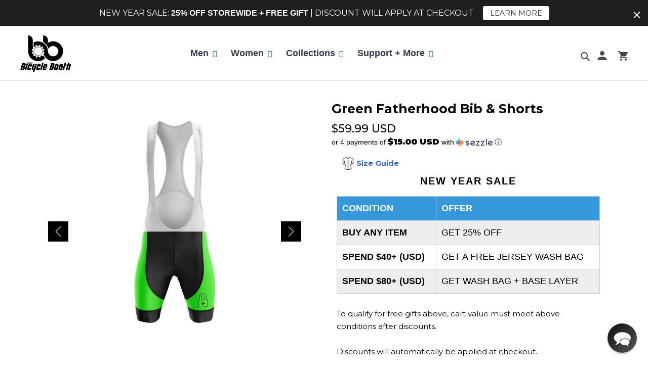

--- FILE ---
content_type: text/html; charset=utf-8
request_url: https://www.bicyclebooth.com/products/green-fatherhood-bib-shorts
body_size: 72355
content:
<!doctype html>
<html class="no-js" lang="en">
  <head>
<script src="https://sapi.negate.io/script/iZ5jG0fJKhBjnWRVRwo5mA==?shop=digital-handlebar.myshopify.com"></script>
<!-- Preorder Panda Pixel start-->
<script async src='https://pre.bossapps.co/js/script?shop=digital-handlebar.myshopify.com'></script>
<!-- Preorder Panda Pixel ended-->

<!-- starapps_core_start -->
<!-- This code is automatically managed by StarApps Studio -->
<!-- Please contact support@starapps.studio for any help -->
<!-- File location: snippets/starapps-core.liquid -->



<script type="application/json" sa-language-info="true" data-no-instant="true">{"current_language":"en", "default_language":"en", "money_format":"\u003cspan class=money\u003e${{amount}} USD\u003c\/span\u003e"}</script>

    
<!-- starapps_core_end -->

<script>
window._Sendlane = window._Sendlane || [];
_Sendlane.push({
    event_id: 'Dwha6NDIGaasX'
});
</script>
<script src="https://sendlane.com/scripts/pusher.js" async></script>   
    <!-- "snippets/booster-seo.liquid" was not rendered, the associated app was uninstalled -->
    <meta charset="utf-8">
    <meta http-equiv="X-UA-Compatible" content="IE=edge,chrome=1">
    <meta name="viewport" content="width=device-width,initial-scale=1">
    <meta name="theme-color" content="#006699">
    <meta name="google-site-verification" content="o5lfSHhiW8lExx08CmZK6_-vB4mozbKQkriYkOq0YeE" />
    <meta name="msvalidate.01" content="0151D5AC7691E4F06F864A55C73CAF4C" />
    <script data-src="https://www.googleoptimize.com/optimize.js?id=OPT-WGMGJQD"></script>
    <link rel="preconnect" href="https://fonts.googleapis.com">
    <link rel="preconnect" href="https://fonts.gstatic.com" crossorigin>
    <link href="https://fonts.googleapis.com/css2?family=Orbitron:wght@500&display=swap" rel="stylesheet">
    <link rel="preconnect" href="https://cdn.shopify.com" crossorigin>
    <link rel="preconnect" href="https://fonts.shopify.com" crossorigin>
    <link rel="preconnect" href="https://monorail-edge.shopifysvc.com"><link rel="preload" href="//www.bicyclebooth.com/cdn/shop/t/149/assets/theme.css?v=157578252093607485481731302606" as="style">
    <link rel="preload" href="//www.bicyclebooth.com/cdn/shop/t/149/assets/desktop.css?v=88474239901885776781717024991" as="style">
    <link rel="preload" href="//www.bicyclebooth.com/cdn/shop/t/149/assets/responsive.css?v=99652932853588538821717025208" as="style">
    <link rel="preload" href="//www.bicyclebooth.com/cdn/shop/t/149/assets/slick.css?v=98340474046176884051717025210" as="style">
    <link href="//www.bicyclebooth.com/cdn/shop/t/149/assets/bootstrap.min.css?v=151781649694409514881717024989" rel="stylesheet" type="text/css" media="all" />
    <link href="//www.bicyclebooth.com/cdn/shop/t/149/assets/hs.megamenu.css?v=179244129909634434251717025196" rel="stylesheet" type="text/css" media="all" />
    <link data-href="https://cdnjs.cloudflare.com/ajax/libs/font-awesome/5.8.2/css/all.min.css" rel="stylesheet" type="text/css" media="all" />
    <link href="//www.bicyclebooth.com/cdn/shop/t/149/assets/animate.min.css?v=88176089885280109661717024977" rel="stylesheet" type="text/css" media="all" />
    <link href="//www.bicyclebooth.com/cdn/shop/t/149/assets/navigation.css?v=32624110437385826241717025204" rel="stylesheet" type="text/css" media="all" />
    <link href="//www.bicyclebooth.com/cdn/shop/t/149/assets/sq-custom.css?v=42570590272549556331732082030" rel="stylesheet" type="text/css" media="all" />
    <link rel="preload" as="font" href="" type="font/woff2" crossorigin>
    <link rel="preload" as="font" href="" type="font/woff2" crossorigin>
    <link rel="preload" as="font" href="" type="font/woff2" crossorigin><link rel="canonical" href="https://www.bicyclebooth.com/products/green-fatherhood-bib-shorts"><link rel="shortcut icon" href="//www.bicyclebooth.com/cdn/shop/files/faviconbb_1_32x32.png?v=1626102677" type="image/png"><title>Green Fatherhood Bib &amp; Shorts
&ndash; Bicycle Booth</title><meta name="description" content="With Bicycle Booth Bib/Shorts you get the comfort of 3D Gel Breathable Chamois to keep you on the road with maximum comfort. While Lycra and polyester fabrics keep things flexible, dry and durable for optimal performance. Each Bib and short in our store have now been upgraded and feature 45mm wide power banded leg grip"><!-- /snippets/social-meta-tags.liquid -->




<meta property="og:site_name" content="Bicycle Booth">
<meta property="og:url" content="https://www.bicyclebooth.com/products/green-fatherhood-bib-shorts">
<meta property="og:title" content="Green Fatherhood Bib &amp; Shorts">
<meta property="og:type" content="product">
<meta property="og:description" content="With Bicycle Booth Bib/Shorts you get the comfort of 3D Gel Breathable Chamois to keep you on the road with maximum comfort. While Lycra and polyester fabrics keep things flexible, dry and durable for optimal performance. Each Bib and short in our store have now been upgraded and feature 45mm wide power banded leg grip">

  <meta property="og:price:amount" content="59.99">
  <meta property="og:price:currency" content="USD">

<meta property="og:image" content="http://www.bicyclebooth.com/cdn/shop/products/bbpod-cycling-shorts-xxs-male-bib-green-fatherhood-bib-shorts-13633562312806_1200x1200.jpg?v=1629227927"><meta property="og:image" content="http://www.bicyclebooth.com/cdn/shop/products/bbpod-cycling-shorts-green-fatherhood-bib-shorts-13633552449638_1200x1200.jpg?v=1629227927"><meta property="og:image" content="http://www.bicyclebooth.com/cdn/shop/products/bbpod-cycling-shorts-green-fatherhood-bib-shorts-13633554219110_1200x1200.jpg?v=1629227927">
<meta property="og:image:secure_url" content="https://www.bicyclebooth.com/cdn/shop/products/bbpod-cycling-shorts-xxs-male-bib-green-fatherhood-bib-shorts-13633562312806_1200x1200.jpg?v=1629227927"><meta property="og:image:secure_url" content="https://www.bicyclebooth.com/cdn/shop/products/bbpod-cycling-shorts-green-fatherhood-bib-shorts-13633552449638_1200x1200.jpg?v=1629227927"><meta property="og:image:secure_url" content="https://www.bicyclebooth.com/cdn/shop/products/bbpod-cycling-shorts-green-fatherhood-bib-shorts-13633554219110_1200x1200.jpg?v=1629227927">


  <meta name="twitter:site" content="@bicycle_booth">

<meta name="twitter:card" content="summary_large_image">
<meta name="twitter:title" content="Green Fatherhood Bib &amp; Shorts">
<meta name="twitter:description" content="With Bicycle Booth Bib/Shorts you get the comfort of 3D Gel Breathable Chamois to keep you on the road with maximum comfort. While Lycra and polyester fabrics keep things flexible, dry and durable for optimal performance. Each Bib and short in our store have now been upgraded and feature 45mm wide power banded leg grip">

    
<style data-shopify>
:root {
    --color-text: #000000;
    --color-text-rgb: 0, 0, 0;
    --color-body-text: #000000;
    --color-sale-text: #EA0606;
    --color-small-button-text-border: #3a3a3a;
    --color-text-field: #ffffff;
    --color-text-field-text: #000000;
    --color-text-field-text-rgb: 0, 0, 0;

    --color-btn-primary: #006699;
    --color-btn-primary-darker: #004466;
    --color-btn-primary-text: #ffffff;

    --color-blankstate: rgba(0, 0, 0, 0.35);
    --color-blankstate-border: rgba(0, 0, 0, 0.2);
    --color-blankstate-background: rgba(0, 0, 0, 0.1);

    --color-text-focus:#404040;
    --color-overlay-text-focus:#e6e6e6;
    --color-btn-primary-focus:#004466;
    --color-btn-social-focus:#d2d2d2;
    --color-small-button-text-border-focus:#606060;
    --predictive-search-focus:#f2f2f2;

    --color-body: #ffffff;
    --color-bg: #ffffff;
    --color-bg-rgb: 255, 255, 255;
    --color-bg-alt: rgba(0, 0, 0, 0.05);
    --color-bg-currency-selector: rgba(0, 0, 0, 0.2);

    --color-overlay-title-text: #ffffff;
    --color-image-overlay: #685858;
    --color-image-overlay-rgb: 104, 88, 88;--opacity-image-overlay: 0.4;--hover-overlay-opacity: 0.8;

    --color-border: #ebebeb;
    --color-border-form: #cccccc;
    --color-border-form-darker: #b3b3b3;

    --svg-select-icon: url(//www.bicyclebooth.com/cdn/shop/t/149/assets/ico-select.svg?v=29003672709104678581717025312);
    --slick-img-url: url(//www.bicyclebooth.com/cdn/shop/t/149/assets/ajax-loader.gif?v=41356863302472015721717024976);

    --font-weight-body--bold: 700;
    --font-weight-body--bolder: 700;

    --font-stack-header: Helvetica, Arial, sans-serif;
    --font-style-header: normal;
    --font-weight-header: 700;

    --font-stack-body: Helvetica, Arial, sans-serif;
    --font-style-body: normal;
    --font-weight-body: 400;

    --font-size-header: 26;

    --font-size-base: 15;

    --font-h1-desktop: 35;
    --font-h1-mobile: 32;
    --font-h2-desktop: 20;
    --font-h2-mobile: 18;
    --font-h3-mobile: 20;
    --font-h4-desktop: 17;
    --font-h4-mobile: 15;
    --font-h5-desktop: 15;
    --font-h5-mobile: 13;
    --font-h6-desktop: 14;
    --font-h6-mobile: 12;

    --font-mega-title-large-desktop: 65;

    --font-rich-text-large: 17;
    --font-rich-text-small: 13;

    
--color-video-bg: #f2f2f2;

    
    --global-color-image-loader-primary: rgba(0, 0, 0, 0.06);
    --global-color-image-loader-secondary: rgba(0, 0, 0, 0.12);
  }
</style>

    <style>*,::after,::before{box-sizing:border-box}body{margin:0}body,html{background-color:var(--color-body)}body,button{font-size:calc(var(--font-size-base) * 1px);font-family:var(--font-stack-body);font-style:var(--font-style-body);font-weight:var(--font-weight-body);color:var(--color-text);line-height:1.5}body,button{-webkit-font-smoothing:antialiased;-webkit-text-size-adjust:100%}.border-bottom{border-bottom:1px solid var(--color-border)}.btn--link{background-color:transparent;border:0;margin:0;color:var(--color-text);text-align:left}.text-right{text-align:right}.icon{display:inline-block;width:20px;height:20px;vertical-align:middle;fill:currentColor}.icon__fallback-text,.visually-hidden{position:absolute!important;overflow:hidden;clip:rect(0 0 0 0);height:1px;width:1px;margin:-1px;padding:0;border:0}svg.icon:not(.icon--full-color) circle,svg.icon:not(.icon--full-color) ellipse,svg.icon:not(.icon--full-color) g,svg.icon:not(.icon--full-color) line,svg.icon:not(.icon--full-color) path,svg.icon:not(.icon--full-color) polygon,svg.icon:not(.icon--full-color) polyline,svg.icon:not(.icon--full-color) rect,symbol.icon:not(.icon--full-color) circle,symbol.icon:not(.icon--full-color) ellipse,symbol.icon:not(.icon--full-color) g,symbol.icon:not(.icon--full-color) line,symbol.icon:not(.icon--full-color) path,symbol.icon:not(.icon--full-color) polygon,symbol.icon:not(.icon--full-color) polyline,symbol.icon:not(.icon--full-color) rect{fill:inherit;stroke:inherit}li{list-style:none}.list--inline{padding:0;margin:0}.list--inline>li{display:inline-block;margin-bottom:0;vertical-align:middle}a{color:var(--color-text);text-decoration:none}.h1,.h2,h1,h2{margin:0 0 17.5px;font-family:var(--font-stack-header);font-style:var(--font-style-header);font-weight:var(--font-weight-header);line-height:1.2;overflow-wrap:break-word;word-wrap:break-word}.h1 a,.h2 a,h1 a,h2 a{color:inherit;text-decoration:none;font-weight:inherit}.h1,h1{font-size:calc(((var(--font-h1-desktop))/ (var(--font-size-base))) * 1em);text-transform:none;letter-spacing:0}@media only screen and (max-width:749px){.h1,h1{font-size:calc(((var(--font-h1-mobile))/ (var(--font-size-base))) * 1em)}}.h2,h2{font-size:calc(((var(--font-h2-desktop))/ (var(--font-size-base))) * 1em);text-transform:uppercase;letter-spacing:.1em}@media only screen and (max-width:749px){.h2,h2{font-size:calc(((var(--font-h2-mobile))/ (var(--font-size-base))) * 1em)}}p{color:var(--color-body-text);margin:0 0 19.44444px}@media only screen and (max-width:749px){p{font-size:calc(((var(--font-size-base) - 1)/ (var(--font-size-base))) * 1em)}}p:last-child{margin-bottom:0}@media only screen and (max-width:749px){.small--hide{display:none!important}}.grid{list-style:none;margin:0;padding:0;margin-left:-30px}.grid::after{content:'';display:table;clear:both}@media only screen and (max-width:749px){.grid{margin-left:-22px}}.grid::after{content:'';display:table;clear:both}.grid--no-gutters{margin-left:0}.grid--no-gutters .grid__item{padding-left:0}.grid--table{display:table;table-layout:fixed;width:100%}.grid--table>.grid__item{float:none;display:table-cell;vertical-align:middle}.grid__item{float:left;padding-left:30px;width:100%}@media only screen and (max-width:749px){.grid__item{padding-left:22px}}.grid__item[class*="--push"]{position:relative}@media only screen and (min-width:750px){.medium-up--one-quarter{width:25%}.medium-up--push-one-third{width:33.33%}.medium-up--one-half{width:50%}.medium-up--push-one-third{left:33.33%;position:relative}}.site-header{position:relative;background-color:var(--color-body)}@media only screen and (max-width:749px){.site-header{border-bottom:1px solid var(--color-border)}}@media only screen and (min-width:750px){.site-header{padding:0 55px}.site-header.logo--center{padding-top:30px}}.site-header__logo{margin:15px 0}.logo-align--center .site-header__logo{text-align:center;margin:0 auto}@media only screen and (max-width:749px){.logo-align--center .site-header__logo{text-align:left;margin:15px 0}}@media only screen and (max-width:749px){.site-header__logo{padding-left:22px;text-align:left}.site-header__logo img{margin:0}}.site-header__logo-link{display:inline-block;word-break:break-word}@media only screen and (min-width:750px){.logo-align--center .site-header__logo-link{margin:0 auto}}.site-header__logo-image{display:block}@media only screen and (min-width:750px){.site-header__logo-image{margin:0 auto}}.site-header__logo-image img{width:100%}.site-header__logo-image--centered img{margin:0 auto}.site-header__logo img{display:block}.site-header__icons{position:relative;white-space:nowrap}@media only screen and (max-width:749px){.site-header__icons{width:auto;padding-right:13px}.site-header__icons .btn--link,.site-header__icons .site-header__cart{font-size:calc(((var(--font-size-base))/ (var(--font-size-base))) * 1em)}}.site-header__icons-wrapper{position:relative;display:-webkit-flex;display:-ms-flexbox;display:flex;width:100%;-ms-flex-align:center;-webkit-align-items:center;-moz-align-items:center;-ms-align-items:center;-o-align-items:center;align-items:center;-webkit-justify-content:flex-end;-ms-justify-content:flex-end;justify-content:flex-end}.site-header__account,.site-header__cart,.site-header__search{position:relative}.site-header__search.site-header__icon{display:none}@media only screen and (min-width:1400px){.site-header__search.site-header__icon{display:block}}.site-header__search-toggle{display:block}@media only screen and (min-width:750px){.site-header__account,.site-header__cart{padding:10px 11px}}.site-header__cart-title,.site-header__search-title{position:absolute!important;overflow:hidden;clip:rect(0 0 0 0);height:1px;width:1px;margin:-1px;padding:0;border:0;display:block;vertical-align:middle}.site-header__cart-title{margin-right:3px}.site-header__cart-count{display:flex;align-items:center;justify-content:center;position:absolute;right:.4rem;top:.2rem;font-weight:700;background-color:var(--color-btn-primary);color:var(--color-btn-primary-text);border-radius:50%;min-width:1em;height:1em}.site-header__cart-count span{font-family:HelveticaNeue,"Helvetica Neue",Helvetica,Arial,sans-serif;font-size:calc(11em / 16);line-height:1}@media only screen and (max-width:749px){.site-header__cart-count{top:calc(7em / 16);right:0;border-radius:50%;min-width:calc(19em / 16);height:calc(19em / 16)}}@media only screen and (max-width:749px){.site-header__cart-count span{padding:.25em calc(6em / 16);font-size:12px}}.site-header__menu{display:none}@media only screen and (max-width:749px){.site-header__icon{display:inline-block;vertical-align:middle;padding:10px 11px;margin:0}}@media only screen and (min-width:750px){.site-header__icon .icon-search{margin-right:3px}}.announcement-bar{z-index:10;position:relative;text-align:center;border-bottom:1px solid transparent;padding:2px}.announcement-bar__link{display:block}.announcement-bar__message{display:block;padding:11px 22px;font-size:calc(((16)/ (var(--font-size-base))) * 1em);font-weight:var(--font-weight-header)}@media only screen and (min-width:750px){.announcement-bar__message{padding-left:55px;padding-right:55px}}.site-nav{position:relative;padding:0;text-align:center;margin:25px 0}.site-nav a{padding:3px 10px}.site-nav__link{display:block;white-space:nowrap}.site-nav--centered .site-nav__link{padding-top:0}.site-nav__link .icon-chevron-down{width:calc(8em / 16);height:calc(8em / 16);margin-left:.5rem}.site-nav__label{border-bottom:1px solid transparent}.site-nav__link--active .site-nav__label{border-bottom-color:var(--color-text)}.site-nav__link--button{border:none;background-color:transparent;padding:3px 10px}.site-header__mobile-nav{z-index:11;position:relative;background-color:var(--color-body)}@media only screen and (max-width:749px){.site-header__mobile-nav{display:-webkit-flex;display:-ms-flexbox;display:flex;width:100%;-ms-flex-align:center;-webkit-align-items:center;-moz-align-items:center;-ms-align-items:center;-o-align-items:center;align-items:center}}.mobile-nav--open .icon-close{display:none}.main-content{opacity:0}.main-content .shopify-section{display:none}.main-content .shopify-section:first-child{display:inherit}.critical-hidden{display:none}</style>
    <script>
      window.performance.mark('debut:theme_stylesheet_loaded.start');
      function onLoadStylesheet() {
        performance.mark('debut:theme_stylesheet_loaded.end');
        performance.measure('debut:theme_stylesheet_loaded', 'debut:theme_stylesheet_loaded.start', 'debut:theme_stylesheet_loaded.end');
        var url = "//www.bicyclebooth.com/cdn/shop/t/149/assets/theme.css?v=157578252093607485481731302606";
        var link = document.querySelector('link[href="' + url + '"]');
        link.loaded = true;
        link.dispatchEvent(new Event('load'));
      }
    </script>
    <link rel="stylesheet" href="//www.bicyclebooth.com/cdn/shop/t/149/assets/theme.css?v=157578252093607485481731302606" type="text/css" media="print" onload="this.media='all';onLoadStylesheet()">
    <link rel="preconnect" href="https://fonts.gstatic.com">
    <link href="https://fonts.googleapis.com/css2?family=Roboto:ital,wght@0,300;0,400;0,500;0,700;0,900;1,400;1,500;1,700&display=swap" rel="stylesheet">
    <link rel="preconnect" href="https://fonts.gstatic.com">
    <link href="https://fonts.googleapis.com/css2?family=Montserrat:ital,wght@0,100;0,200;0,300;0,400;0,500;0,600;0,700;0,800;0,900;1,100;1,200;1,300;1,400;1,500;1,600;1,700;1,800;1,900&display=swap" rel="stylesheet">
    <style>
      
      
      
      
      
      
    </style>
    <link href="//www.bicyclebooth.com/cdn/shop/t/149/assets/desktop.css?v=88474239901885776781717024991" rel="stylesheet" type="text/css" media="all" />
    <link href="//www.bicyclebooth.com/cdn/shop/t/149/assets/responsive.css?v=99652932853588538821717025208" rel="stylesheet" type="text/css" media="all" />
    <link href="//www.bicyclebooth.com/cdn/shop/t/149/assets/slick.css?v=98340474046176884051717025210" rel="stylesheet" type="text/css" media="all" />
    <link href="//www.bicyclebooth.com/cdn/shop/t/149/assets/swatch.css?v=40950648240114028311717025220" rel="stylesheet" type="text/css" media="all" />
    <script>
      var theme = {
        breakpoints: {
          medium: 750,
          large: 990,
          widescreen: 1400
        },
        strings: {
          addToCart: "Add to Cart",
          soldOut: "Sold out",
          unavailable: "Unavailable",
          regularPrice: "Regular price",
          salePrice: "Sale price",
          sale: "Sale",
          fromLowestPrice: "[price]",
          vendor: "Vendor",
          showMore: "Show More",
          showLess: "Show Less",
          searchFor: "Search for",
          addressError: "Error looking up that address",
          addressNoResults: "No results for that address",
          addressQueryLimit: "You have exceeded the Google API usage limit. Consider upgrading to a \u003ca href=\"https:\/\/developers.google.com\/maps\/premium\/usage-limits\"\u003ePremium Plan\u003c\/a\u003e.",
          authError: "There was a problem authenticating your Google Maps account.",
          newWindow: "Opens in a new window.",
          external: "Opens external website.",
          newWindowExternal: "Opens external website in a new window.",
          removeLabel: "Remove [product]",
          update: "Update",
          quantity: "Quantity",
          discountedTotal: "Discounted total",
          regularTotal: "Regular total",
          priceColumn: "See Price column for discount details.",
          quantityMinimumMessage: "Quantity must be 1 or more",
          cartError: "There was an error while updating your cart. Please try again.",
          removedItemMessage: "Removed \u003cspan class=\"cart__removed-product-details\"\u003e([quantity]) [link]\u003c\/span\u003e from your cart.",
          unitPrice: "Unit price",
          unitPriceSeparator: "per",
          oneCartCount: "1 item",
          otherCartCount: "[count] items",
          quantityLabel: "Quantity: [count]",
          products: "Products",
          loading: "Loading",
          number_of_results: "[result_number] of [results_count]",
          number_of_results_found: "[results_count] results found",
          one_result_found: "1 result found"
        },
        moneyFormat: "\u003cspan class=money\u003e${{amount}} USD\u003c\/span\u003e",
        moneyFormatWithCurrency: "\u003cspan class=money\u003e${{amount}} USD\u003c\/span\u003e",
        settings: {
        predictiveSearchEnabled: true,
        predictiveSearchShowPrice: false,
        predictiveSearchShowVendor: false
      },
          stylesheet: "//www.bicyclebooth.com/cdn/shop/t/149/assets/theme.css?v=157578252093607485481731302606"
      }
      document.documentElement.className = document.documentElement.className.replace('no-js', 'js');
    </script><script src="//www.bicyclebooth.com/cdn/shop/t/149/assets/lazysizes.js?v=63098554868324070131717025201" async="async"></script>
    <script src="//www.bicyclebooth.com/cdn/shop/t/149/assets/jquery-min.js?v=60938658743091704111717025199"></script>
    <script src="//www.bicyclebooth.com/cdn/shop/t/149/assets/slick-min.js?v=33408031789270915591717025209" defer="defer"></script>
    <script src="//www.bicyclebooth.com/cdn/shop/t/149/assets/jquery.acd.js?v=164454923552195801331736238316" defer="defer"></script>
    <script src="//www.bicyclebooth.com/cdn/shop/t/149/assets/jquery-bundle.js?v=68154547798798862291717025199" defer="defer"></script>
    <script src="//www.bicyclebooth.com/cdn/shop/t/149/assets/product-swatch.js?v=104110978030566364491717025208" defer="defer"></script>
    <script src="//www.bicyclebooth.com/cdn/shop/t/149/assets/popper.min.js?v=102992051829947368961717025207" type="text/javascript"></script>
    <script src="//www.bicyclebooth.com/cdn/shop/t/149/assets/bootstrap.min.js?v=35271929837704850651717024989" type="text/javascript"></script>
    <script src="//www.bicyclebooth.com/cdn/shop/t/149/assets/hs.megamenu.js?v=149318165483583667261717025196" type="text/javascript"></script>
    <script src="//www.bicyclebooth.com/cdn/shop/t/149/assets/theme.js?v=75312139532800378511736238725" type="text/javascript"></script>
    <script type="text/javascript">
      if (window.MSInputMethodContext && document.documentMode) {
        var scripts = document.getElementsByTagName('script')[0];
        var polyfill = document.createElement("script");
        polyfill.defer = true;
        polyfill.src = "//www.bicyclebooth.com/cdn/shop/t/149/assets/ie11CustomProperties.min.js?v=146208399201472936201717025197";
        scripts.parentNode.insertBefore(polyfill, scripts);
      }
    </script>
        


    
    <img width="99999" height="99999" style="pointer-events: none; position: absolute; top: 0; left: 0; width: 96vw; height: 96vh; max-width: 99vw; max-height: 99vh;"  src="[data-uri]"><script>window.performance && window.performance.mark && window.performance.mark('shopify.content_for_header.start');</script><meta name="facebook-domain-verification" content="tx138m1d2rw43hyrtnxvdl5pbet8bf">
<meta name="google-site-verification" content="6qQ_0v76pt_CHtqYfVvl_F0_J6KZI0ZiqVSkslmkaFc">
<meta id="shopify-digital-wallet" name="shopify-digital-wallet" content="/16742533/digital_wallets/dialog">
<meta name="shopify-checkout-api-token" content="f6e28f417e734d6e1c2f64fdb8300d88">
<meta id="in-context-paypal-metadata" data-shop-id="16742533" data-venmo-supported="false" data-environment="production" data-locale="en_US" data-paypal-v4="true" data-currency="USD">
<link rel="alternate" hreflang="x-default" href="https://www.bicyclebooth.com/products/green-fatherhood-bib-shorts">
<link rel="alternate" hreflang="en" href="https://www.bicyclebooth.com/products/green-fatherhood-bib-shorts">
<link rel="alternate" hreflang="en-FR" href="https://www.bicyclebooth.com/en-fr/products/green-fatherhood-bib-shorts">
<link rel="alternate" hreflang="en-IT" href="https://www.bicyclebooth.com/en-it/products/green-fatherhood-bib-shorts">
<link rel="alternate" hreflang="en-CA" href="https://www.bicyclebooth.com/en-ca/products/green-fatherhood-bib-shorts">
<link rel="alternate" hreflang="en-GB" href="https://www.bicyclebooth.com/en-gb/products/green-fatherhood-bib-shorts">
<link rel="alternate" hreflang="en-AU" href="https://www.bicyclebooth.com/en-au/products/green-fatherhood-bib-shorts">
<link rel="alternate" hreflang="en-AE" href="https://www.bicyclebooth.com/en-ae/products/green-fatherhood-bib-shorts">
<link rel="alternate" hreflang="en-ID" href="https://www.bicyclebooth.com/en-id/products/green-fatherhood-bib-shorts">
<link rel="alternate" hreflang="en-MX" href="https://www.bicyclebooth.com/en-mx/products/green-fatherhood-bib-shorts">
<link rel="alternate" hreflang="en-SG" href="https://www.bicyclebooth.com/en-sg/products/green-fatherhood-bib-shorts">
<link rel="alternate" hreflang="en-CH" href="https://www.bicyclebooth.com/en-ch/products/green-fatherhood-bib-shorts">
<link rel="alternate" hreflang="en-ES" href="https://www.bicyclebooth.com/en-es/products/green-fatherhood-bib-shorts">
<link rel="alternate" hreflang="en-DE" href="https://www.bicyclebooth.com/en-de/products/green-fatherhood-bib-shorts">
<link rel="alternate" hreflang="en-HK" href="https://www.bicyclebooth.com/en-hk/products/green-fatherhood-bib-shorts">
<link rel="alternate" hreflang="en-IE" href="https://www.bicyclebooth.com/en-ie/products/green-fatherhood-bib-shorts">
<link rel="alternate" hreflang="en-BE" href="https://www.bicyclebooth.com/en-be/products/green-fatherhood-bib-shorts">
<link rel="alternate" hreflang="en-JP" href="https://www.bicyclebooth.com/en-jp/products/green-fatherhood-bib-shorts">
<link rel="alternate" hreflang="en-DK" href="https://www.bicyclebooth.com/en-dk/products/green-fatherhood-bib-shorts">
<link rel="alternate" hreflang="en-NZ" href="https://www.bicyclebooth.com/en-nz/products/green-fatherhood-bib-shorts">
<link rel="alternate" hreflang="en-HU" href="https://www.bicyclebooth.com/en-hu/products/green-fatherhood-bib-shorts">
<link rel="alternate" hreflang="en-RU" href="https://www.bicyclebooth.com/en-ru/products/green-fatherhood-bib-shorts">
<link rel="alternate" hreflang="en-KR" href="https://www.bicyclebooth.com/en-kr/products/green-fatherhood-bib-shorts">
<link rel="alternate" hreflang="en-SE" href="https://www.bicyclebooth.com/en-se/products/green-fatherhood-bib-shorts">
<link rel="alternate" hreflang="en-AT" href="https://www.bicyclebooth.com/en-at/products/green-fatherhood-bib-shorts">
<link rel="alternate" hreflang="en-BR" href="https://www.bicyclebooth.com/en-br/products/green-fatherhood-bib-shorts">
<link rel="alternate" hreflang="en-GR" href="https://www.bicyclebooth.com/en-gr/products/green-fatherhood-bib-shorts">
<link rel="alternate" hreflang="en-LU" href="https://www.bicyclebooth.com/en-lu/products/green-fatherhood-bib-shorts">
<link rel="alternate" hreflang="en-MY" href="https://www.bicyclebooth.com/en-my/products/green-fatherhood-bib-shorts">
<link rel="alternate" hreflang="en-NL" href="https://www.bicyclebooth.com/en-nl/products/green-fatherhood-bib-shorts">
<link rel="alternate" hreflang="en-PL" href="https://www.bicyclebooth.com/en-pl/products/green-fatherhood-bib-shorts">
<link rel="alternate" hreflang="en-PT" href="https://www.bicyclebooth.com/en-pt/products/green-fatherhood-bib-shorts">
<link rel="alternate" hreflang="en-SA" href="https://www.bicyclebooth.com/en-sa/products/green-fatherhood-bib-shorts">
<link rel="alternate" hreflang="en-TR" href="https://www.bicyclebooth.com/en-tr/products/green-fatherhood-bib-shorts">
<link rel="alternate" hreflang="en-UA" href="https://www.bicyclebooth.com/en-ua/products/green-fatherhood-bib-shorts">
<link rel="alternate" hreflang="en-FI" href="https://www.bicyclebooth.com/en-fi/products/green-fatherhood-bib-shorts">
<link rel="alternate" hreflang="en-NO" href="https://www.bicyclebooth.com/en-no/products/green-fatherhood-bib-shorts">
<link rel="alternate" hreflang="en-TH" href="https://www.bicyclebooth.com/en-th/products/green-fatherhood-bib-shorts">
<link rel="alternate" hreflang="en-PH" href="https://www.bicyclebooth.com/en-ph/products/green-fatherhood-bib-shorts">
<link rel="alternate" hreflang="en-TW" href="https://www.bicyclebooth.com/en-tw/products/green-fatherhood-bib-shorts">
<link rel="alternate" type="application/json+oembed" href="https://www.bicyclebooth.com/products/green-fatherhood-bib-shorts.oembed">
<script async="async" data-src="/checkouts/internal/preloads.js?locale=en-US"></script>
<script id="shopify-features" type="application/json">{"accessToken":"f6e28f417e734d6e1c2f64fdb8300d88","betas":["rich-media-storefront-analytics"],"domain":"www.bicyclebooth.com","predictiveSearch":true,"shopId":16742533,"locale":"en"}</script>
<script>var Shopify = Shopify || {};
Shopify.shop = "digital-handlebar.myshopify.com";
Shopify.locale = "en";
Shopify.currency = {"active":"USD","rate":"1.0"};
Shopify.country = "US";
Shopify.theme = {"name":"FX SEO Bugfixes : BB 01Jun2024","id":127954911334,"schema_name":"Debut","schema_version":"17.7.0","theme_store_id":796,"role":"main"};
Shopify.theme.handle = "null";
Shopify.theme.style = {"id":null,"handle":null};
Shopify.cdnHost = "www.bicyclebooth.com/cdn";
Shopify.routes = Shopify.routes || {};
Shopify.routes.root = "/";</script>
<script type="module">!function(o){(o.Shopify=o.Shopify||{}).modules=!0}(window);</script>
<script>!function(o){function n(){var o=[];function n(){o.push(Array.prototype.slice.apply(arguments))}return n.q=o,n}var t=o.Shopify=o.Shopify||{};t.loadFeatures=n(),t.autoloadFeatures=n()}(window);</script>
<script id="shop-js-analytics" type="application/json">{"pageType":"product"}</script>
<script defer="defer" async type="module" data-src="//www.bicyclebooth.com/cdn/shopifycloud/shop-js/modules/v2/client.init-shop-cart-sync_BdyHc3Nr.en.esm.js"></script>
<script defer="defer" async type="module" data-src="//www.bicyclebooth.com/cdn/shopifycloud/shop-js/modules/v2/chunk.common_Daul8nwZ.esm.js"></script>
<script type="module">
  await import("//www.bicyclebooth.com/cdn/shopifycloud/shop-js/modules/v2/client.init-shop-cart-sync_BdyHc3Nr.en.esm.js");
await import("//www.bicyclebooth.com/cdn/shopifycloud/shop-js/modules/v2/chunk.common_Daul8nwZ.esm.js");

  window.Shopify.SignInWithShop?.initShopCartSync?.({"fedCMEnabled":true,"windoidEnabled":true});

</script>
<script>(function() {
  var isLoaded = false;
  function asyncLoad() {
    if (isLoaded) return;
    isLoaded = true;
    var urls = ["https:\/\/app.kiwisizing.com\/web\/js\/dist\/kiwiSizing\/plugin\/SizingPlugin.prod.js?v=330\u0026shop=digital-handlebar.myshopify.com","https:\/\/d3hw6dc1ow8pp2.cloudfront.net\/reviewsWidget.min.js?shop=digital-handlebar.myshopify.com","https:\/\/intg.snapchat.com\/shopify\/shopify-scevent-init.js?id=939100c4-6d69-4a7c-952b-51bbe5f7905e\u0026shop=digital-handlebar.myshopify.com","https:\/\/cdn.wheelio-app.com\/app\/index.min.js?version=20251118080645537\u0026shop=digital-handlebar.myshopify.com","\/\/cdn.shopify.com\/proxy\/9286a57ea494bbd4c8428c6097e166a1fe8e85efd0c35f162b696eca2c24233d\/static.cdn.printful.com\/static\/js\/external\/shopify-product-customizer.js?v=0.28\u0026shop=digital-handlebar.myshopify.com\u0026sp-cache-control=cHVibGljLCBtYXgtYWdlPTkwMA","https:\/\/cdn.shopify.com\/s\/files\/1\/1674\/2533\/t\/133\/assets\/jTa7CWSadUQssCsM.js?v=1683274065\u0026shopId=12705\u0026shop=digital-handlebar.myshopify.com","https:\/\/cdn.s3.pop-convert.com\/pcjs.production.min.js?unique_id=digital-handlebar.myshopify.com\u0026shop=digital-handlebar.myshopify.com","https:\/\/script.pop-convert.com\/new-micro\/production.pc.min.js?unique_id=digital-handlebar.myshopify.com\u0026shop=digital-handlebar.myshopify.com","https:\/\/api.socialsnowball.io\/js\/referral.js?shop=digital-handlebar.myshopify.com","https:\/\/cdn.hextom.com\/js\/eventpromotionbar.js?shop=digital-handlebar.myshopify.com","https:\/\/cdn.hextom.com\/js\/quickannouncementbar.js?shop=digital-handlebar.myshopify.com","https:\/\/cdn.hextom.com\/js\/freeshippingbar.js?shop=digital-handlebar.myshopify.com","https:\/\/omnisnippet1.com\/platforms\/shopify.js?source=scriptTag\u0026v=2025-12-29T15\u0026shop=digital-handlebar.myshopify.com"];
    for (var i = 0; i < urls.length; i++) {
      var s = document.createElement('script');
      s.type = 'text/javascript';
      s.async = true;
      s.src = urls[i];
      var x = document.getElementsByTagName('script')[0];
      x.parentNode.insertBefore(s, x);
    }
  };
  document.addEventListener('asyncLazyLoad',function(event){asyncLoad();});if(window.attachEvent) {
    window.attachEvent('onload', function(){});
  } else {
    window.addEventListener('load', function(){}, false);
  }
})();</script>
<script id="__st">var __st={"a":16742533,"offset":-18000,"reqid":"7ec850e2-669e-45cc-ab80-94a39c502658-1768972278","pageurl":"www.bicyclebooth.com\/products\/green-fatherhood-bib-shorts","u":"3de3deddd287","p":"product","rtyp":"product","rid":3533507690598};</script>
<script>window.ShopifyPaypalV4VisibilityTracking = true;</script>
<script id="captcha-bootstrap">!function(){'use strict';const t='contact',e='account',n='new_comment',o=[[t,t],['blogs',n],['comments',n],[t,'customer']],c=[[e,'customer_login'],[e,'guest_login'],[e,'recover_customer_password'],[e,'create_customer']],r=t=>t.map((([t,e])=>`form[action*='/${t}']:not([data-nocaptcha='true']) input[name='form_type'][value='${e}']`)).join(','),a=t=>()=>t?[...document.querySelectorAll(t)].map((t=>t.form)):[];function s(){const t=[...o],e=r(t);return a(e)}const i='password',u='form_key',d=['recaptcha-v3-token','g-recaptcha-response','h-captcha-response',i],f=()=>{try{return window.sessionStorage}catch{return}},m='__shopify_v',_=t=>t.elements[u];function p(t,e,n=!1){try{const o=window.sessionStorage,c=JSON.parse(o.getItem(e)),{data:r}=function(t){const{data:e,action:n}=t;return t[m]||n?{data:e,action:n}:{data:t,action:n}}(c);for(const[e,n]of Object.entries(r))t.elements[e]&&(t.elements[e].value=n);n&&o.removeItem(e)}catch(o){console.error('form repopulation failed',{error:o})}}const l='form_type',E='cptcha';function T(t){t.dataset[E]=!0}const w=window,h=w.document,L='Shopify',v='ce_forms',y='captcha';let A=!1;((t,e)=>{const n=(g='f06e6c50-85a8-45c8-87d0-21a2b65856fe',I='https://cdn.shopify.com/shopifycloud/storefront-forms-hcaptcha/ce_storefront_forms_captcha_hcaptcha.v1.5.2.iife.js',D={infoText:'Protected by hCaptcha',privacyText:'Privacy',termsText:'Terms'},(t,e,n)=>{const o=w[L][v],c=o.bindForm;if(c)return c(t,g,e,D).then(n);var r;o.q.push([[t,g,e,D],n]),r=I,A||(h.body.append(Object.assign(h.createElement('script'),{id:'captcha-provider',async:!0,src:r})),A=!0)});var g,I,D;w[L]=w[L]||{},w[L][v]=w[L][v]||{},w[L][v].q=[],w[L][y]=w[L][y]||{},w[L][y].protect=function(t,e){n(t,void 0,e),T(t)},Object.freeze(w[L][y]),function(t,e,n,w,h,L){const[v,y,A,g]=function(t,e,n){const i=e?o:[],u=t?c:[],d=[...i,...u],f=r(d),m=r(i),_=r(d.filter((([t,e])=>n.includes(e))));return[a(f),a(m),a(_),s()]}(w,h,L),I=t=>{const e=t.target;return e instanceof HTMLFormElement?e:e&&e.form},D=t=>v().includes(t);t.addEventListener('submit',(t=>{const e=I(t);if(!e)return;const n=D(e)&&!e.dataset.hcaptchaBound&&!e.dataset.recaptchaBound,o=_(e),c=g().includes(e)&&(!o||!o.value);(n||c)&&t.preventDefault(),c&&!n&&(function(t){try{if(!f())return;!function(t){const e=f();if(!e)return;const n=_(t);if(!n)return;const o=n.value;o&&e.removeItem(o)}(t);const e=Array.from(Array(32),(()=>Math.random().toString(36)[2])).join('');!function(t,e){_(t)||t.append(Object.assign(document.createElement('input'),{type:'hidden',name:u})),t.elements[u].value=e}(t,e),function(t,e){const n=f();if(!n)return;const o=[...t.querySelectorAll(`input[type='${i}']`)].map((({name:t})=>t)),c=[...d,...o],r={};for(const[a,s]of new FormData(t).entries())c.includes(a)||(r[a]=s);n.setItem(e,JSON.stringify({[m]:1,action:t.action,data:r}))}(t,e)}catch(e){console.error('failed to persist form',e)}}(e),e.submit())}));const S=(t,e)=>{t&&!t.dataset[E]&&(n(t,e.some((e=>e===t))),T(t))};for(const o of['focusin','change'])t.addEventListener(o,(t=>{const e=I(t);D(e)&&S(e,y())}));const B=e.get('form_key'),M=e.get(l),P=B&&M;t.addEventListener('DOMContentLoaded',(()=>{const t=y();if(P)for(const e of t)e.elements[l].value===M&&p(e,B);[...new Set([...A(),...v().filter((t=>'true'===t.dataset.shopifyCaptcha))])].forEach((e=>S(e,t)))}))}(h,new URLSearchParams(w.location.search),n,t,e,['guest_login'])})(!0,!0)}();</script>
<script integrity="sha256-4kQ18oKyAcykRKYeNunJcIwy7WH5gtpwJnB7kiuLZ1E=" data-source-attribution="shopify.loadfeatures" defer="defer" data-src="//www.bicyclebooth.com/cdn/shopifycloud/storefront/assets/storefront/load_feature-a0a9edcb.js" crossorigin="anonymous"></script>
<script data-source-attribution="shopify.dynamic_checkout.dynamic.init">var Shopify=Shopify||{};Shopify.PaymentButton=Shopify.PaymentButton||{isStorefrontPortableWallets:!0,init:function(){window.Shopify.PaymentButton.init=function(){};var t=document.createElement("script");t.data-src="https://www.bicyclebooth.com/cdn/shopifycloud/portable-wallets/latest/portable-wallets.en.js",t.type="module",document.head.appendChild(t)}};
</script>
<script data-source-attribution="shopify.dynamic_checkout.buyer_consent">
  function portableWalletsHideBuyerConsent(e){var t=document.getElementById("shopify-buyer-consent"),n=document.getElementById("shopify-subscription-policy-button");t&&n&&(t.classList.add("hidden"),t.setAttribute("aria-hidden","true"),n.removeEventListener("click",e))}function portableWalletsShowBuyerConsent(e){var t=document.getElementById("shopify-buyer-consent"),n=document.getElementById("shopify-subscription-policy-button");t&&n&&(t.classList.remove("hidden"),t.removeAttribute("aria-hidden"),n.addEventListener("click",e))}window.Shopify?.PaymentButton&&(window.Shopify.PaymentButton.hideBuyerConsent=portableWalletsHideBuyerConsent,window.Shopify.PaymentButton.showBuyerConsent=portableWalletsShowBuyerConsent);
</script>
<script data-source-attribution="shopify.dynamic_checkout.cart.bootstrap">document.addEventListener("DOMContentLoaded",(function(){function t(){return document.querySelector("shopify-accelerated-checkout-cart, shopify-accelerated-checkout")}if(t())Shopify.PaymentButton.init();else{new MutationObserver((function(e,n){t()&&(Shopify.PaymentButton.init(),n.disconnect())})).observe(document.body,{childList:!0,subtree:!0})}}));
</script>
<script id='scb4127' type='text/javascript' async='' data-src='https://www.bicyclebooth.com/cdn/shopifycloud/privacy-banner/storefront-banner.js'></script><link id="shopify-accelerated-checkout-styles" rel="stylesheet" media="screen" href="https://www.bicyclebooth.com/cdn/shopifycloud/portable-wallets/latest/accelerated-checkout-backwards-compat.css" crossorigin="anonymous">
<style id="shopify-accelerated-checkout-cart">
        #shopify-buyer-consent {
  margin-top: 1em;
  display: inline-block;
  width: 100%;
}

#shopify-buyer-consent.hidden {
  display: none;
}

#shopify-subscription-policy-button {
  background: none;
  border: none;
  padding: 0;
  text-decoration: underline;
  font-size: inherit;
  cursor: pointer;
}

#shopify-subscription-policy-button::before {
  box-shadow: none;
}

      </style>

<script>window.performance && window.performance.mark && window.performance.mark('shopify.content_for_header.end');</script>

<script>
          var currentScript = document.currentScript || document.scripts[document.scripts.length - 1];
          var boldVariantIds =[28057346801766,28057346834534,28057346867302,28057346900070,28057346932838,28057346965606,28057347031142,28057347063910,28057347129446,28057347162214,28057347194982,28057347260518,28057347293286,28057347326054,28057347391590,28057347424358,28057347489894,28057347522662,28057347555430,28057347620966,28057347653734,28057347719270];
          var boldProductHandle ="green-fatherhood-bib-shorts";
          var BOLD = BOLD || {};
          BOLD.products = BOLD.products || {};
          BOLD.variant_lookup = BOLD.variant_lookup || {};
          if (window.BOLD && !BOLD.common) {
              BOLD.common = BOLD.common || {};
              BOLD.common.Shopify = BOLD.common.Shopify || {};
              window.BOLD.common.Shopify.products = window.BOLD.common.Shopify.products || {};
              window.BOLD.common.Shopify.variants = window.BOLD.common.Shopify.variants || {};
              window.BOLD.common.Shopify.handles = window.BOLD.common.Shopify.handles || {};
              window.BOLD.common.Shopify.saveProduct = function (handle, product) {
                  if (typeof handle === 'string' && typeof window.BOLD.common.Shopify.products[handle] === 'undefined') {
                      if (typeof product === 'number') {
                          window.BOLD.common.Shopify.handles[product] = handle;
                          product = { id: product };
                      }
                      window.BOLD.common.Shopify.products[handle] = product;
                  }
              };
              window.BOLD.common.Shopify.saveVariant = function (variant_id, variant) {
                  if (typeof variant_id === 'number' && typeof window.BOLD.common.Shopify.variants[variant_id] === 'undefined') {
                      window.BOLD.common.Shopify.variants[variant_id] = variant;
                  }
              };
          }

          for (var boldIndex = 0; boldIndex < boldVariantIds.length; boldIndex = boldIndex + 1) {
            BOLD.variant_lookup[boldVariantIds[boldIndex]] = boldProductHandle;
          }

          BOLD.products[boldProductHandle] ={
    "id":3533507690598,
    "title":"Green Fatherhood Bib \u0026 Shorts","handle":"green-fatherhood-bib-shorts",
    "description":"\u003cmeta charset=\"utf-8\"\u003e\n\u003cp style=\"text-align: left;\"\u003eWith Bicycle Booth Bib\/Shorts you get the comfort of 3D Gel Breathable Chamois to keep you on the road with maximum comfort. While Lycra and polyester fabrics keep things flexible, dry and durable for optimal performance.\u003cbr\u003e\n\u003cbr\u003e\nEach Bib and short in our store have now been upgraded and feature 45mm wide power banded leg grippers to avoid itching and pinching of the skin.\u003cbr\u003e\n\u003cbr\u003e\nThe new and improved grippers with low profile stitching and soft-feeling fabric make these perfect bibs for all leg sizes and body profiles. So comfortable, you won't want to take them off.\u003cbr\u003e\n \u003c\/p\u003e\n\n\u003ch2 style=\"text-align: center;\"\u003e\u003cstrong\u003eClick \"Add to Cart\" To Order Yours Today!\u003c\/strong\u003e\u003c\/h2\u003e\n\n\u003cp\u003e\u003cstrong\u003ePower Banded Cycling Shorts Features\u003c\/strong\u003e\u003c\/p\u003e\n\n\u003cul\u003e\n\t\u003cli\u003eFeatures: Anti-sweat, Quick Dry, Reflective, UV Protection\u003c\/li\u003e\n\t\u003cli\u003eFit: Fits close to true size, but please check sizing charts\u003c\/li\u003e\n\t\u003cli\u003eGender: Men, Women, Unisex\u003c\/li\u003e\n\t\u003cli\u003eMaterial: Nylon, Lycra\u003c\/li\u003e\n\t\u003cli\u003ePad: CoolMax breathable GEL pad\u003c\/li\u003e\n\u003c\/ul\u003e\n\n\u003cdiv\u003e \u003c\/div\u003e\n",
    "published_at":"2019-06-14T21:24:50",
    "created_at":"2019-06-10T21:05:37",
    "vendor":"BBPOD",
    "type":"Cycling Shorts",
    "tags":["apparel","Bibs","CLUB","CLUB-SHORTS","CYCLING-BOTTOM","Edgy","MALE","male-designs","mens-shorts","PP_Cycling","Pre-Order","spo-default","spo-disabled"],
    "price":5999,
    "price_min":5999,
    "price_max":5999,
    "price_varies":false,
    "compare_at_price":null,
    "compare_at_price_min":0,
    "compare_at_price_max":0,
    "compare_at_price_varies":true,
    "all_variant_ids":[28057346801766,28057346834534,28057346867302,28057346900070,28057346932838,28057346965606,28057347031142,28057347063910,28057347129446,28057347162214,28057347194982,28057347260518,28057347293286,28057347326054,28057347391590,28057347424358,28057347489894,28057347522662,28057347555430,28057347620966,28057347653734,28057347719270],
    "variants":[


{
  "id":28057346801766,
  "product_id":3533507690598,
  "product_handle":"green-fatherhood-bib-shorts",
  "title":"XXS \/ Male \/ Bib Shorts",
  "option1":"XXS",
  "option2":"Male",
  "option3":"Bib Shorts",
  "sku":"BON106-03-XXS",
  "requires_shipping":true,
  "taxable":false,
  "featured_media":{"alt":"BBPOD Cycling Shorts XXS \/ Male \/ Bib Green Fatherhood Bib \u0026 Shorts","id":20605706469478,"position":1,"preview_image":{"aspect_ratio":1.0,"height":800,"width":800,"src":"\/\/www.bicyclebooth.com\/cdn\/shop\/products\/bbpod-cycling-shorts-xxs-male-bib-green-fatherhood-bib-shorts-13633562312806.jpg?v=1629227927"},"aspect_ratio":1.0,"height":800,"media_type":"image","src":"\/\/www.bicyclebooth.com\/cdn\/shop\/products\/bbpod-cycling-shorts-xxs-male-bib-green-fatherhood-bib-shorts-13633562312806.jpg?v=1629227927","width":800},
  "featured_image":{
    "created_at":"T",
    "id":28356467392614,
    "position":1,
    "product_id":3533507690598,
    "src":"\/\/www.bicyclebooth.com\/cdn\/shop\/products\/bbpod-cycling-shorts-xxs-male-bib-green-fatherhood-bib-shorts-13633562312806.jpg?v=1629227927",
    "updated_at":"T",
    "width":800,
    "height":800},"image_id":28356467392614,
  "available":true,
  "name":"Green Fatherhood Bib \u0026 Shorts - XXS \/ Male \/ Bib Shorts",
  "options":["XXS","Male","Bib Shorts"],
  "price":5999,
  "weight":299,
  "compare_at_price":null,
  "inventory_quantity":1,
  "inventory_management":null,
  "inventory_policy":"deny",
  "inventory_in_cart":0,
  "inventory_remaining":1,
  "incoming":false,
  "next_incoming_date":null,
  "taxable":false,
  "barcode":null
},


{
  "id":28057346834534,
  "product_id":3533507690598,
  "product_handle":"green-fatherhood-bib-shorts",
  "title":"XXS \/ Male \/ Shorts",
  "option1":"XXS",
  "option2":"Male",
  "option3":"Shorts",
  "sku":"",
  "requires_shipping":true,
  "taxable":false,
  "featured_media":{"alt":"BBPOD Cycling Shorts XXS \/ Male \/ Short Green Fatherhood Bib \u0026 Shorts","id":20606494539878,"position":4,"preview_image":{"aspect_ratio":1.0,"height":800,"width":800,"src":"\/\/www.bicyclebooth.com\/cdn\/shop\/products\/bbpod-cycling-shorts-xxs-male-short-green-fatherhood-bib-shorts-28356461985894.jpg?v=1629227927"},"aspect_ratio":1.0,"height":800,"media_type":"image","src":"\/\/www.bicyclebooth.com\/cdn\/shop\/products\/bbpod-cycling-shorts-xxs-male-short-green-fatherhood-bib-shorts-28356461985894.jpg?v=1629227927","width":800},
  "featured_image":{
    "created_at":"T",
    "id":28357232001126,
    "position":4,
    "product_id":3533507690598,
    "src":"\/\/www.bicyclebooth.com\/cdn\/shop\/products\/bbpod-cycling-shorts-xxs-male-short-green-fatherhood-bib-shorts-28356461985894.jpg?v=1629227927",
    "updated_at":"T",
    "width":800,
    "height":800},"image_id":28357232001126,
  "available":true,
  "name":"Green Fatherhood Bib \u0026 Shorts - XXS \/ Male \/ Shorts",
  "options":["XXS","Male","Shorts"],
  "price":5999,
  "weight":299,
  "compare_at_price":null,
  "inventory_quantity":1,
  "inventory_management":null,
  "inventory_policy":"deny",
  "inventory_in_cart":0,
  "inventory_remaining":1,
  "incoming":false,
  "next_incoming_date":null,
  "taxable":false,
  "barcode":null
},


{
  "id":28057346867302,
  "product_id":3533507690598,
  "product_handle":"green-fatherhood-bib-shorts",
  "title":"XS \/ Male \/ Bib Shorts",
  "option1":"XS",
  "option2":"Male",
  "option3":"Bib Shorts",
  "sku":"BON106-03-XS",
  "requires_shipping":true,
  "taxable":false,
  "featured_media":{"alt":"BBPOD Cycling Shorts XXS \/ Male \/ Bib Green Fatherhood Bib \u0026 Shorts","id":20605706469478,"position":1,"preview_image":{"aspect_ratio":1.0,"height":800,"width":800,"src":"\/\/www.bicyclebooth.com\/cdn\/shop\/products\/bbpod-cycling-shorts-xxs-male-bib-green-fatherhood-bib-shorts-13633562312806.jpg?v=1629227927"},"aspect_ratio":1.0,"height":800,"media_type":"image","src":"\/\/www.bicyclebooth.com\/cdn\/shop\/products\/bbpod-cycling-shorts-xxs-male-bib-green-fatherhood-bib-shorts-13633562312806.jpg?v=1629227927","width":800},
  "featured_image":{
    "created_at":"T",
    "id":28356467392614,
    "position":1,
    "product_id":3533507690598,
    "src":"\/\/www.bicyclebooth.com\/cdn\/shop\/products\/bbpod-cycling-shorts-xxs-male-bib-green-fatherhood-bib-shorts-13633562312806.jpg?v=1629227927",
    "updated_at":"T",
    "width":800,
    "height":800},"image_id":28356467392614,
  "available":true,
  "name":"Green Fatherhood Bib \u0026 Shorts - XS \/ Male \/ Bib Shorts",
  "options":["XS","Male","Bib Shorts"],
  "price":5999,
  "weight":299,
  "compare_at_price":null,
  "inventory_quantity":1,
  "inventory_management":null,
  "inventory_policy":"deny",
  "inventory_in_cart":0,
  "inventory_remaining":1,
  "incoming":false,
  "next_incoming_date":null,
  "taxable":false,
  "barcode":null
},


{
  "id":28057346900070,
  "product_id":3533507690598,
  "product_handle":"green-fatherhood-bib-shorts",
  "title":"XS \/ Male \/ Shorts",
  "option1":"XS",
  "option2":"Male",
  "option3":"Shorts",
  "sku":"",
  "requires_shipping":true,
  "taxable":false,
  "featured_media":{"alt":"BBPOD Cycling Shorts XXS \/ Male \/ Short Green Fatherhood Bib \u0026 Shorts","id":20606494539878,"position":4,"preview_image":{"aspect_ratio":1.0,"height":800,"width":800,"src":"\/\/www.bicyclebooth.com\/cdn\/shop\/products\/bbpod-cycling-shorts-xxs-male-short-green-fatherhood-bib-shorts-28356461985894.jpg?v=1629227927"},"aspect_ratio":1.0,"height":800,"media_type":"image","src":"\/\/www.bicyclebooth.com\/cdn\/shop\/products\/bbpod-cycling-shorts-xxs-male-short-green-fatherhood-bib-shorts-28356461985894.jpg?v=1629227927","width":800},
  "featured_image":{
    "created_at":"T",
    "id":28357232001126,
    "position":4,
    "product_id":3533507690598,
    "src":"\/\/www.bicyclebooth.com\/cdn\/shop\/products\/bbpod-cycling-shorts-xxs-male-short-green-fatherhood-bib-shorts-28356461985894.jpg?v=1629227927",
    "updated_at":"T",
    "width":800,
    "height":800},"image_id":28357232001126,
  "available":true,
  "name":"Green Fatherhood Bib \u0026 Shorts - XS \/ Male \/ Shorts",
  "options":["XS","Male","Shorts"],
  "price":5999,
  "weight":299,
  "compare_at_price":null,
  "inventory_quantity":1,
  "inventory_management":null,
  "inventory_policy":"deny",
  "inventory_in_cart":0,
  "inventory_remaining":1,
  "incoming":false,
  "next_incoming_date":null,
  "taxable":false,
  "barcode":null
},


{
  "id":28057346932838,
  "product_id":3533507690598,
  "product_handle":"green-fatherhood-bib-shorts",
  "title":"S \/ Male \/ Bib Shorts",
  "option1":"S",
  "option2":"Male",
  "option3":"Bib Shorts",
  "sku":"BON106-03-S",
  "requires_shipping":true,
  "taxable":false,
  "featured_media":{"alt":"BBPOD Cycling Shorts XXS \/ Male \/ Bib Green Fatherhood Bib \u0026 Shorts","id":20605706469478,"position":1,"preview_image":{"aspect_ratio":1.0,"height":800,"width":800,"src":"\/\/www.bicyclebooth.com\/cdn\/shop\/products\/bbpod-cycling-shorts-xxs-male-bib-green-fatherhood-bib-shorts-13633562312806.jpg?v=1629227927"},"aspect_ratio":1.0,"height":800,"media_type":"image","src":"\/\/www.bicyclebooth.com\/cdn\/shop\/products\/bbpod-cycling-shorts-xxs-male-bib-green-fatherhood-bib-shorts-13633562312806.jpg?v=1629227927","width":800},
  "featured_image":{
    "created_at":"T",
    "id":28356467392614,
    "position":1,
    "product_id":3533507690598,
    "src":"\/\/www.bicyclebooth.com\/cdn\/shop\/products\/bbpod-cycling-shorts-xxs-male-bib-green-fatherhood-bib-shorts-13633562312806.jpg?v=1629227927",
    "updated_at":"T",
    "width":800,
    "height":800},"image_id":28356467392614,
  "available":true,
  "name":"Green Fatherhood Bib \u0026 Shorts - S \/ Male \/ Bib Shorts",
  "options":["S","Male","Bib Shorts"],
  "price":5999,
  "weight":299,
  "compare_at_price":null,
  "inventory_quantity":1,
  "inventory_management":null,
  "inventory_policy":"deny",
  "inventory_in_cart":0,
  "inventory_remaining":1,
  "incoming":false,
  "next_incoming_date":null,
  "taxable":false,
  "barcode":null
},


{
  "id":28057346965606,
  "product_id":3533507690598,
  "product_handle":"green-fatherhood-bib-shorts",
  "title":"S \/ Male \/ Shorts",
  "option1":"S",
  "option2":"Male",
  "option3":"Shorts",
  "sku":"",
  "requires_shipping":true,
  "taxable":false,
  "featured_media":{"alt":"BBPOD Cycling Shorts XXS \/ Male \/ Short Green Fatherhood Bib \u0026 Shorts","id":20606494539878,"position":4,"preview_image":{"aspect_ratio":1.0,"height":800,"width":800,"src":"\/\/www.bicyclebooth.com\/cdn\/shop\/products\/bbpod-cycling-shorts-xxs-male-short-green-fatherhood-bib-shorts-28356461985894.jpg?v=1629227927"},"aspect_ratio":1.0,"height":800,"media_type":"image","src":"\/\/www.bicyclebooth.com\/cdn\/shop\/products\/bbpod-cycling-shorts-xxs-male-short-green-fatherhood-bib-shorts-28356461985894.jpg?v=1629227927","width":800},
  "featured_image":{
    "created_at":"T",
    "id":28357232001126,
    "position":4,
    "product_id":3533507690598,
    "src":"\/\/www.bicyclebooth.com\/cdn\/shop\/products\/bbpod-cycling-shorts-xxs-male-short-green-fatherhood-bib-shorts-28356461985894.jpg?v=1629227927",
    "updated_at":"T",
    "width":800,
    "height":800},"image_id":28357232001126,
  "available":true,
  "name":"Green Fatherhood Bib \u0026 Shorts - S \/ Male \/ Shorts",
  "options":["S","Male","Shorts"],
  "price":5999,
  "weight":299,
  "compare_at_price":null,
  "inventory_quantity":1,
  "inventory_management":null,
  "inventory_policy":"deny",
  "inventory_in_cart":0,
  "inventory_remaining":1,
  "incoming":false,
  "next_incoming_date":null,
  "taxable":false,
  "barcode":null
},


{
  "id":28057347031142,
  "product_id":3533507690598,
  "product_handle":"green-fatherhood-bib-shorts",
  "title":"M \/ Male \/ Bib Shorts",
  "option1":"M",
  "option2":"Male",
  "option3":"Bib Shorts",
  "sku":"BON106-03-M",
  "requires_shipping":true,
  "taxable":false,
  "featured_media":{"alt":"BBPOD Cycling Shorts XXS \/ Male \/ Bib Green Fatherhood Bib \u0026 Shorts","id":20605706469478,"position":1,"preview_image":{"aspect_ratio":1.0,"height":800,"width":800,"src":"\/\/www.bicyclebooth.com\/cdn\/shop\/products\/bbpod-cycling-shorts-xxs-male-bib-green-fatherhood-bib-shorts-13633562312806.jpg?v=1629227927"},"aspect_ratio":1.0,"height":800,"media_type":"image","src":"\/\/www.bicyclebooth.com\/cdn\/shop\/products\/bbpod-cycling-shorts-xxs-male-bib-green-fatherhood-bib-shorts-13633562312806.jpg?v=1629227927","width":800},
  "featured_image":{
    "created_at":"T",
    "id":28356467392614,
    "position":1,
    "product_id":3533507690598,
    "src":"\/\/www.bicyclebooth.com\/cdn\/shop\/products\/bbpod-cycling-shorts-xxs-male-bib-green-fatherhood-bib-shorts-13633562312806.jpg?v=1629227927",
    "updated_at":"T",
    "width":800,
    "height":800},"image_id":28356467392614,
  "available":true,
  "name":"Green Fatherhood Bib \u0026 Shorts - M \/ Male \/ Bib Shorts",
  "options":["M","Male","Bib Shorts"],
  "price":5999,
  "weight":299,
  "compare_at_price":null,
  "inventory_quantity":-1,
  "inventory_management":null,
  "inventory_policy":"deny",
  "inventory_in_cart":0,
  "inventory_remaining":-1,
  "incoming":false,
  "next_incoming_date":null,
  "taxable":false,
  "barcode":null
},


{
  "id":28057347063910,
  "product_id":3533507690598,
  "product_handle":"green-fatherhood-bib-shorts",
  "title":"M \/ Male \/ Shorts",
  "option1":"M",
  "option2":"Male",
  "option3":"Shorts",
  "sku":"",
  "requires_shipping":true,
  "taxable":false,
  "featured_media":{"alt":"BBPOD Cycling Shorts XXS \/ Male \/ Short Green Fatherhood Bib \u0026 Shorts","id":20606494539878,"position":4,"preview_image":{"aspect_ratio":1.0,"height":800,"width":800,"src":"\/\/www.bicyclebooth.com\/cdn\/shop\/products\/bbpod-cycling-shorts-xxs-male-short-green-fatherhood-bib-shorts-28356461985894.jpg?v=1629227927"},"aspect_ratio":1.0,"height":800,"media_type":"image","src":"\/\/www.bicyclebooth.com\/cdn\/shop\/products\/bbpod-cycling-shorts-xxs-male-short-green-fatherhood-bib-shorts-28356461985894.jpg?v=1629227927","width":800},
  "featured_image":{
    "created_at":"T",
    "id":28357232001126,
    "position":4,
    "product_id":3533507690598,
    "src":"\/\/www.bicyclebooth.com\/cdn\/shop\/products\/bbpod-cycling-shorts-xxs-male-short-green-fatherhood-bib-shorts-28356461985894.jpg?v=1629227927",
    "updated_at":"T",
    "width":800,
    "height":800},"image_id":28357232001126,
  "available":true,
  "name":"Green Fatherhood Bib \u0026 Shorts - M \/ Male \/ Shorts",
  "options":["M","Male","Shorts"],
  "price":5999,
  "weight":299,
  "compare_at_price":null,
  "inventory_quantity":-1,
  "inventory_management":null,
  "inventory_policy":"deny",
  "inventory_in_cart":0,
  "inventory_remaining":-1,
  "incoming":false,
  "next_incoming_date":null,
  "taxable":false,
  "barcode":null
},


{
  "id":28057347129446,
  "product_id":3533507690598,
  "product_handle":"green-fatherhood-bib-shorts",
  "title":"L \/ Male \/ Bib Shorts",
  "option1":"L",
  "option2":"Male",
  "option3":"Bib Shorts",
  "sku":"BON106-03-L",
  "requires_shipping":true,
  "taxable":false,
  "featured_media":{"alt":"BBPOD Cycling Shorts XXS \/ Male \/ Bib Green Fatherhood Bib \u0026 Shorts","id":20605706469478,"position":1,"preview_image":{"aspect_ratio":1.0,"height":800,"width":800,"src":"\/\/www.bicyclebooth.com\/cdn\/shop\/products\/bbpod-cycling-shorts-xxs-male-bib-green-fatherhood-bib-shorts-13633562312806.jpg?v=1629227927"},"aspect_ratio":1.0,"height":800,"media_type":"image","src":"\/\/www.bicyclebooth.com\/cdn\/shop\/products\/bbpod-cycling-shorts-xxs-male-bib-green-fatherhood-bib-shorts-13633562312806.jpg?v=1629227927","width":800},
  "featured_image":{
    "created_at":"T",
    "id":28356467392614,
    "position":1,
    "product_id":3533507690598,
    "src":"\/\/www.bicyclebooth.com\/cdn\/shop\/products\/bbpod-cycling-shorts-xxs-male-bib-green-fatherhood-bib-shorts-13633562312806.jpg?v=1629227927",
    "updated_at":"T",
    "width":800,
    "height":800},"image_id":28356467392614,
  "available":true,
  "name":"Green Fatherhood Bib \u0026 Shorts - L \/ Male \/ Bib Shorts",
  "options":["L","Male","Bib Shorts"],
  "price":5999,
  "weight":299,
  "compare_at_price":null,
  "inventory_quantity":-1,
  "inventory_management":null,
  "inventory_policy":"deny",
  "inventory_in_cart":0,
  "inventory_remaining":-1,
  "incoming":false,
  "next_incoming_date":null,
  "taxable":false,
  "barcode":null
},


{
  "id":28057347162214,
  "product_id":3533507690598,
  "product_handle":"green-fatherhood-bib-shorts",
  "title":"L \/ Male \/ Shorts",
  "option1":"L",
  "option2":"Male",
  "option3":"Shorts",
  "sku":"",
  "requires_shipping":true,
  "taxable":false,
  "featured_media":{"alt":"BBPOD Cycling Shorts XXS \/ Male \/ Short Green Fatherhood Bib \u0026 Shorts","id":20606494539878,"position":4,"preview_image":{"aspect_ratio":1.0,"height":800,"width":800,"src":"\/\/www.bicyclebooth.com\/cdn\/shop\/products\/bbpod-cycling-shorts-xxs-male-short-green-fatherhood-bib-shorts-28356461985894.jpg?v=1629227927"},"aspect_ratio":1.0,"height":800,"media_type":"image","src":"\/\/www.bicyclebooth.com\/cdn\/shop\/products\/bbpod-cycling-shorts-xxs-male-short-green-fatherhood-bib-shorts-28356461985894.jpg?v=1629227927","width":800},
  "featured_image":{
    "created_at":"T",
    "id":28357232001126,
    "position":4,
    "product_id":3533507690598,
    "src":"\/\/www.bicyclebooth.com\/cdn\/shop\/products\/bbpod-cycling-shorts-xxs-male-short-green-fatherhood-bib-shorts-28356461985894.jpg?v=1629227927",
    "updated_at":"T",
    "width":800,
    "height":800},"image_id":28357232001126,
  "available":true,
  "name":"Green Fatherhood Bib \u0026 Shorts - L \/ Male \/ Shorts",
  "options":["L","Male","Shorts"],
  "price":5999,
  "weight":299,
  "compare_at_price":null,
  "inventory_quantity":0,
  "inventory_management":null,
  "inventory_policy":"deny",
  "inventory_in_cart":0,
  "inventory_remaining":0,
  "incoming":false,
  "next_incoming_date":null,
  "taxable":false,
  "barcode":null
},


{
  "id":28057347194982,
  "product_id":3533507690598,
  "product_handle":"green-fatherhood-bib-shorts",
  "title":"XL \/ Male \/ Bib Shorts",
  "option1":"XL",
  "option2":"Male",
  "option3":"Bib Shorts",
  "sku":"BON106-03-XL",
  "requires_shipping":true,
  "taxable":false,
  "featured_media":{"alt":"BBPOD Cycling Shorts XXS \/ Male \/ Bib Green Fatherhood Bib \u0026 Shorts","id":20605706469478,"position":1,"preview_image":{"aspect_ratio":1.0,"height":800,"width":800,"src":"\/\/www.bicyclebooth.com\/cdn\/shop\/products\/bbpod-cycling-shorts-xxs-male-bib-green-fatherhood-bib-shorts-13633562312806.jpg?v=1629227927"},"aspect_ratio":1.0,"height":800,"media_type":"image","src":"\/\/www.bicyclebooth.com\/cdn\/shop\/products\/bbpod-cycling-shorts-xxs-male-bib-green-fatherhood-bib-shorts-13633562312806.jpg?v=1629227927","width":800},
  "featured_image":{
    "created_at":"T",
    "id":28356467392614,
    "position":1,
    "product_id":3533507690598,
    "src":"\/\/www.bicyclebooth.com\/cdn\/shop\/products\/bbpod-cycling-shorts-xxs-male-bib-green-fatherhood-bib-shorts-13633562312806.jpg?v=1629227927",
    "updated_at":"T",
    "width":800,
    "height":800},"image_id":28356467392614,
  "available":true,
  "name":"Green Fatherhood Bib \u0026 Shorts - XL \/ Male \/ Bib Shorts",
  "options":["XL","Male","Bib Shorts"],
  "price":5999,
  "weight":299,
  "compare_at_price":null,
  "inventory_quantity":1,
  "inventory_management":null,
  "inventory_policy":"deny",
  "inventory_in_cart":0,
  "inventory_remaining":1,
  "incoming":false,
  "next_incoming_date":null,
  "taxable":false,
  "barcode":null
},


{
  "id":28057347260518,
  "product_id":3533507690598,
  "product_handle":"green-fatherhood-bib-shorts",
  "title":"XL \/ Male \/ Shorts",
  "option1":"XL",
  "option2":"Male",
  "option3":"Shorts",
  "sku":"",
  "requires_shipping":true,
  "taxable":false,
  "featured_media":{"alt":"BBPOD Cycling Shorts XXS \/ Male \/ Short Green Fatherhood Bib \u0026 Shorts","id":20606494539878,"position":4,"preview_image":{"aspect_ratio":1.0,"height":800,"width":800,"src":"\/\/www.bicyclebooth.com\/cdn\/shop\/products\/bbpod-cycling-shorts-xxs-male-short-green-fatherhood-bib-shorts-28356461985894.jpg?v=1629227927"},"aspect_ratio":1.0,"height":800,"media_type":"image","src":"\/\/www.bicyclebooth.com\/cdn\/shop\/products\/bbpod-cycling-shorts-xxs-male-short-green-fatherhood-bib-shorts-28356461985894.jpg?v=1629227927","width":800},
  "featured_image":{
    "created_at":"T",
    "id":28357232001126,
    "position":4,
    "product_id":3533507690598,
    "src":"\/\/www.bicyclebooth.com\/cdn\/shop\/products\/bbpod-cycling-shorts-xxs-male-short-green-fatherhood-bib-shorts-28356461985894.jpg?v=1629227927",
    "updated_at":"T",
    "width":800,
    "height":800},"image_id":28357232001126,
  "available":true,
  "name":"Green Fatherhood Bib \u0026 Shorts - XL \/ Male \/ Shorts",
  "options":["XL","Male","Shorts"],
  "price":5999,
  "weight":299,
  "compare_at_price":null,
  "inventory_quantity":1,
  "inventory_management":null,
  "inventory_policy":"deny",
  "inventory_in_cart":0,
  "inventory_remaining":1,
  "incoming":false,
  "next_incoming_date":null,
  "taxable":false,
  "barcode":null
},


{
  "id":28057347293286,
  "product_id":3533507690598,
  "product_handle":"green-fatherhood-bib-shorts",
  "title":"XXL \/ Male \/ Bib Shorts",
  "option1":"XXL",
  "option2":"Male",
  "option3":"Bib Shorts",
  "sku":"BON106-03-2XL",
  "requires_shipping":true,
  "taxable":false,
  "featured_media":{"alt":"BBPOD Cycling Shorts XXS \/ Male \/ Bib Green Fatherhood Bib \u0026 Shorts","id":20605706469478,"position":1,"preview_image":{"aspect_ratio":1.0,"height":800,"width":800,"src":"\/\/www.bicyclebooth.com\/cdn\/shop\/products\/bbpod-cycling-shorts-xxs-male-bib-green-fatherhood-bib-shorts-13633562312806.jpg?v=1629227927"},"aspect_ratio":1.0,"height":800,"media_type":"image","src":"\/\/www.bicyclebooth.com\/cdn\/shop\/products\/bbpod-cycling-shorts-xxs-male-bib-green-fatherhood-bib-shorts-13633562312806.jpg?v=1629227927","width":800},
  "featured_image":{
    "created_at":"T",
    "id":28356467392614,
    "position":1,
    "product_id":3533507690598,
    "src":"\/\/www.bicyclebooth.com\/cdn\/shop\/products\/bbpod-cycling-shorts-xxs-male-bib-green-fatherhood-bib-shorts-13633562312806.jpg?v=1629227927",
    "updated_at":"T",
    "width":800,
    "height":800},"image_id":28356467392614,
  "available":true,
  "name":"Green Fatherhood Bib \u0026 Shorts - XXL \/ Male \/ Bib Shorts",
  "options":["XXL","Male","Bib Shorts"],
  "price":5999,
  "weight":299,
  "compare_at_price":null,
  "inventory_quantity":0,
  "inventory_management":null,
  "inventory_policy":"deny",
  "inventory_in_cart":0,
  "inventory_remaining":0,
  "incoming":false,
  "next_incoming_date":null,
  "taxable":false,
  "barcode":null
},


{
  "id":28057347326054,
  "product_id":3533507690598,
  "product_handle":"green-fatherhood-bib-shorts",
  "title":"XXL \/ Male \/ Shorts",
  "option1":"XXL",
  "option2":"Male",
  "option3":"Shorts",
  "sku":"",
  "requires_shipping":true,
  "taxable":false,
  "featured_media":{"alt":"BBPOD Cycling Shorts XXS \/ Male \/ Short Green Fatherhood Bib \u0026 Shorts","id":20606494539878,"position":4,"preview_image":{"aspect_ratio":1.0,"height":800,"width":800,"src":"\/\/www.bicyclebooth.com\/cdn\/shop\/products\/bbpod-cycling-shorts-xxs-male-short-green-fatherhood-bib-shorts-28356461985894.jpg?v=1629227927"},"aspect_ratio":1.0,"height":800,"media_type":"image","src":"\/\/www.bicyclebooth.com\/cdn\/shop\/products\/bbpod-cycling-shorts-xxs-male-short-green-fatherhood-bib-shorts-28356461985894.jpg?v=1629227927","width":800},
  "featured_image":{
    "created_at":"T",
    "id":28357232001126,
    "position":4,
    "product_id":3533507690598,
    "src":"\/\/www.bicyclebooth.com\/cdn\/shop\/products\/bbpod-cycling-shorts-xxs-male-short-green-fatherhood-bib-shorts-28356461985894.jpg?v=1629227927",
    "updated_at":"T",
    "width":800,
    "height":800},"image_id":28357232001126,
  "available":true,
  "name":"Green Fatherhood Bib \u0026 Shorts - XXL \/ Male \/ Shorts",
  "options":["XXL","Male","Shorts"],
  "price":5999,
  "weight":299,
  "compare_at_price":null,
  "inventory_quantity":0,
  "inventory_management":null,
  "inventory_policy":"deny",
  "inventory_in_cart":0,
  "inventory_remaining":0,
  "incoming":false,
  "next_incoming_date":null,
  "taxable":false,
  "barcode":null
},


{
  "id":28057347391590,
  "product_id":3533507690598,
  "product_handle":"green-fatherhood-bib-shorts",
  "title":"XXXL \/ Male \/ Bib Shorts",
  "option1":"XXXL",
  "option2":"Male",
  "option3":"Bib Shorts",
  "sku":"BON106-03-3XL",
  "requires_shipping":true,
  "taxable":false,
  "featured_media":{"alt":"BBPOD Cycling Shorts XXS \/ Male \/ Bib Green Fatherhood Bib \u0026 Shorts","id":20605706469478,"position":1,"preview_image":{"aspect_ratio":1.0,"height":800,"width":800,"src":"\/\/www.bicyclebooth.com\/cdn\/shop\/products\/bbpod-cycling-shorts-xxs-male-bib-green-fatherhood-bib-shorts-13633562312806.jpg?v=1629227927"},"aspect_ratio":1.0,"height":800,"media_type":"image","src":"\/\/www.bicyclebooth.com\/cdn\/shop\/products\/bbpod-cycling-shorts-xxs-male-bib-green-fatherhood-bib-shorts-13633562312806.jpg?v=1629227927","width":800},
  "featured_image":{
    "created_at":"T",
    "id":28356467392614,
    "position":1,
    "product_id":3533507690598,
    "src":"\/\/www.bicyclebooth.com\/cdn\/shop\/products\/bbpod-cycling-shorts-xxs-male-bib-green-fatherhood-bib-shorts-13633562312806.jpg?v=1629227927",
    "updated_at":"T",
    "width":800,
    "height":800},"image_id":28356467392614,
  "available":true,
  "name":"Green Fatherhood Bib \u0026 Shorts - XXXL \/ Male \/ Bib Shorts",
  "options":["XXXL","Male","Bib Shorts"],
  "price":5999,
  "weight":299,
  "compare_at_price":null,
  "inventory_quantity":1,
  "inventory_management":null,
  "inventory_policy":"deny",
  "inventory_in_cart":0,
  "inventory_remaining":1,
  "incoming":false,
  "next_incoming_date":null,
  "taxable":false,
  "barcode":null
},


{
  "id":28057347424358,
  "product_id":3533507690598,
  "product_handle":"green-fatherhood-bib-shorts",
  "title":"XXXL \/ Male \/ Shorts",
  "option1":"XXXL",
  "option2":"Male",
  "option3":"Shorts",
  "sku":"",
  "requires_shipping":true,
  "taxable":false,
  "featured_media":{"alt":"BBPOD Cycling Shorts XXS \/ Male \/ Short Green Fatherhood Bib \u0026 Shorts","id":20606494539878,"position":4,"preview_image":{"aspect_ratio":1.0,"height":800,"width":800,"src":"\/\/www.bicyclebooth.com\/cdn\/shop\/products\/bbpod-cycling-shorts-xxs-male-short-green-fatherhood-bib-shorts-28356461985894.jpg?v=1629227927"},"aspect_ratio":1.0,"height":800,"media_type":"image","src":"\/\/www.bicyclebooth.com\/cdn\/shop\/products\/bbpod-cycling-shorts-xxs-male-short-green-fatherhood-bib-shorts-28356461985894.jpg?v=1629227927","width":800},
  "featured_image":{
    "created_at":"T",
    "id":28357232001126,
    "position":4,
    "product_id":3533507690598,
    "src":"\/\/www.bicyclebooth.com\/cdn\/shop\/products\/bbpod-cycling-shorts-xxs-male-short-green-fatherhood-bib-shorts-28356461985894.jpg?v=1629227927",
    "updated_at":"T",
    "width":800,
    "height":800},"image_id":28357232001126,
  "available":true,
  "name":"Green Fatherhood Bib \u0026 Shorts - XXXL \/ Male \/ Shorts",
  "options":["XXXL","Male","Shorts"],
  "price":5999,
  "weight":299,
  "compare_at_price":null,
  "inventory_quantity":1,
  "inventory_management":null,
  "inventory_policy":"deny",
  "inventory_in_cart":0,
  "inventory_remaining":1,
  "incoming":false,
  "next_incoming_date":null,
  "taxable":false,
  "barcode":null
},


{
  "id":28057347489894,
  "product_id":3533507690598,
  "product_handle":"green-fatherhood-bib-shorts",
  "title":"4XL \/ Male \/ Bib Shorts",
  "option1":"4XL",
  "option2":"Male",
  "option3":"Bib Shorts",
  "sku":"BON106-03-4XL",
  "requires_shipping":true,
  "taxable":false,
  "featured_media":{"alt":"BBPOD Cycling Shorts XXS \/ Male \/ Bib Green Fatherhood Bib \u0026 Shorts","id":20605706469478,"position":1,"preview_image":{"aspect_ratio":1.0,"height":800,"width":800,"src":"\/\/www.bicyclebooth.com\/cdn\/shop\/products\/bbpod-cycling-shorts-xxs-male-bib-green-fatherhood-bib-shorts-13633562312806.jpg?v=1629227927"},"aspect_ratio":1.0,"height":800,"media_type":"image","src":"\/\/www.bicyclebooth.com\/cdn\/shop\/products\/bbpod-cycling-shorts-xxs-male-bib-green-fatherhood-bib-shorts-13633562312806.jpg?v=1629227927","width":800},
  "featured_image":{
    "created_at":"T",
    "id":28356467392614,
    "position":1,
    "product_id":3533507690598,
    "src":"\/\/www.bicyclebooth.com\/cdn\/shop\/products\/bbpod-cycling-shorts-xxs-male-bib-green-fatherhood-bib-shorts-13633562312806.jpg?v=1629227927",
    "updated_at":"T",
    "width":800,
    "height":800},"image_id":28356467392614,
  "available":true,
  "name":"Green Fatherhood Bib \u0026 Shorts - 4XL \/ Male \/ Bib Shorts",
  "options":["4XL","Male","Bib Shorts"],
  "price":5999,
  "weight":299,
  "compare_at_price":null,
  "inventory_quantity":0,
  "inventory_management":null,
  "inventory_policy":"deny",
  "inventory_in_cart":0,
  "inventory_remaining":0,
  "incoming":false,
  "next_incoming_date":null,
  "taxable":false,
  "barcode":null
},


{
  "id":28057347522662,
  "product_id":3533507690598,
  "product_handle":"green-fatherhood-bib-shorts",
  "title":"4XL \/ Male \/ Shorts",
  "option1":"4XL",
  "option2":"Male",
  "option3":"Shorts",
  "sku":"",
  "requires_shipping":true,
  "taxable":false,
  "featured_media":{"alt":"BBPOD Cycling Shorts XXS \/ Male \/ Short Green Fatherhood Bib \u0026 Shorts","id":20606494539878,"position":4,"preview_image":{"aspect_ratio":1.0,"height":800,"width":800,"src":"\/\/www.bicyclebooth.com\/cdn\/shop\/products\/bbpod-cycling-shorts-xxs-male-short-green-fatherhood-bib-shorts-28356461985894.jpg?v=1629227927"},"aspect_ratio":1.0,"height":800,"media_type":"image","src":"\/\/www.bicyclebooth.com\/cdn\/shop\/products\/bbpod-cycling-shorts-xxs-male-short-green-fatherhood-bib-shorts-28356461985894.jpg?v=1629227927","width":800},
  "featured_image":{
    "created_at":"T",
    "id":28357232001126,
    "position":4,
    "product_id":3533507690598,
    "src":"\/\/www.bicyclebooth.com\/cdn\/shop\/products\/bbpod-cycling-shorts-xxs-male-short-green-fatherhood-bib-shorts-28356461985894.jpg?v=1629227927",
    "updated_at":"T",
    "width":800,
    "height":800},"image_id":28357232001126,
  "available":true,
  "name":"Green Fatherhood Bib \u0026 Shorts - 4XL \/ Male \/ Shorts",
  "options":["4XL","Male","Shorts"],
  "price":5999,
  "weight":299,
  "compare_at_price":null,
  "inventory_quantity":1,
  "inventory_management":null,
  "inventory_policy":"deny",
  "inventory_in_cart":0,
  "inventory_remaining":1,
  "incoming":false,
  "next_incoming_date":null,
  "taxable":false,
  "barcode":null
},


{
  "id":28057347555430,
  "product_id":3533507690598,
  "product_handle":"green-fatherhood-bib-shorts",
  "title":"5XL \/ Male \/ Bib Shorts",
  "option1":"5XL",
  "option2":"Male",
  "option3":"Bib Shorts",
  "sku":"BON106-03-5XL",
  "requires_shipping":true,
  "taxable":false,
  "featured_media":{"alt":"BBPOD Cycling Shorts XXS \/ Male \/ Bib Green Fatherhood Bib \u0026 Shorts","id":20605706469478,"position":1,"preview_image":{"aspect_ratio":1.0,"height":800,"width":800,"src":"\/\/www.bicyclebooth.com\/cdn\/shop\/products\/bbpod-cycling-shorts-xxs-male-bib-green-fatherhood-bib-shorts-13633562312806.jpg?v=1629227927"},"aspect_ratio":1.0,"height":800,"media_type":"image","src":"\/\/www.bicyclebooth.com\/cdn\/shop\/products\/bbpod-cycling-shorts-xxs-male-bib-green-fatherhood-bib-shorts-13633562312806.jpg?v=1629227927","width":800},
  "featured_image":{
    "created_at":"T",
    "id":28356467392614,
    "position":1,
    "product_id":3533507690598,
    "src":"\/\/www.bicyclebooth.com\/cdn\/shop\/products\/bbpod-cycling-shorts-xxs-male-bib-green-fatherhood-bib-shorts-13633562312806.jpg?v=1629227927",
    "updated_at":"T",
    "width":800,
    "height":800},"image_id":28356467392614,
  "available":true,
  "name":"Green Fatherhood Bib \u0026 Shorts - 5XL \/ Male \/ Bib Shorts",
  "options":["5XL","Male","Bib Shorts"],
  "price":5999,
  "weight":299,
  "compare_at_price":null,
  "inventory_quantity":0,
  "inventory_management":null,
  "inventory_policy":"deny",
  "inventory_in_cart":0,
  "inventory_remaining":0,
  "incoming":false,
  "next_incoming_date":null,
  "taxable":false,
  "barcode":null
},


{
  "id":28057347620966,
  "product_id":3533507690598,
  "product_handle":"green-fatherhood-bib-shorts",
  "title":"5XL \/ Male \/ Shorts",
  "option1":"5XL",
  "option2":"Male",
  "option3":"Shorts",
  "sku":"",
  "requires_shipping":true,
  "taxable":false,
  "featured_media":{"alt":"BBPOD Cycling Shorts XXS \/ Male \/ Short Green Fatherhood Bib \u0026 Shorts","id":20606494539878,"position":4,"preview_image":{"aspect_ratio":1.0,"height":800,"width":800,"src":"\/\/www.bicyclebooth.com\/cdn\/shop\/products\/bbpod-cycling-shorts-xxs-male-short-green-fatherhood-bib-shorts-28356461985894.jpg?v=1629227927"},"aspect_ratio":1.0,"height":800,"media_type":"image","src":"\/\/www.bicyclebooth.com\/cdn\/shop\/products\/bbpod-cycling-shorts-xxs-male-short-green-fatherhood-bib-shorts-28356461985894.jpg?v=1629227927","width":800},
  "featured_image":{
    "created_at":"T",
    "id":28357232001126,
    "position":4,
    "product_id":3533507690598,
    "src":"\/\/www.bicyclebooth.com\/cdn\/shop\/products\/bbpod-cycling-shorts-xxs-male-short-green-fatherhood-bib-shorts-28356461985894.jpg?v=1629227927",
    "updated_at":"T",
    "width":800,
    "height":800},"image_id":28357232001126,
  "available":true,
  "name":"Green Fatherhood Bib \u0026 Shorts - 5XL \/ Male \/ Shorts",
  "options":["5XL","Male","Shorts"],
  "price":5999,
  "weight":299,
  "compare_at_price":null,
  "inventory_quantity":1,
  "inventory_management":null,
  "inventory_policy":"deny",
  "inventory_in_cart":0,
  "inventory_remaining":1,
  "incoming":false,
  "next_incoming_date":null,
  "taxable":false,
  "barcode":null
},


{
  "id":28057347653734,
  "product_id":3533507690598,
  "product_handle":"green-fatherhood-bib-shorts",
  "title":"6XL \/ Male \/ Bib Shorts",
  "option1":"6XL",
  "option2":"Male",
  "option3":"Bib Shorts",
  "sku":"BON106-03-6XL",
  "requires_shipping":true,
  "taxable":false,
  "featured_media":{"alt":"BBPOD Cycling Shorts XXS \/ Male \/ Bib Green Fatherhood Bib \u0026 Shorts","id":20605706469478,"position":1,"preview_image":{"aspect_ratio":1.0,"height":800,"width":800,"src":"\/\/www.bicyclebooth.com\/cdn\/shop\/products\/bbpod-cycling-shorts-xxs-male-bib-green-fatherhood-bib-shorts-13633562312806.jpg?v=1629227927"},"aspect_ratio":1.0,"height":800,"media_type":"image","src":"\/\/www.bicyclebooth.com\/cdn\/shop\/products\/bbpod-cycling-shorts-xxs-male-bib-green-fatherhood-bib-shorts-13633562312806.jpg?v=1629227927","width":800},
  "featured_image":{
    "created_at":"T",
    "id":28356467392614,
    "position":1,
    "product_id":3533507690598,
    "src":"\/\/www.bicyclebooth.com\/cdn\/shop\/products\/bbpod-cycling-shorts-xxs-male-bib-green-fatherhood-bib-shorts-13633562312806.jpg?v=1629227927",
    "updated_at":"T",
    "width":800,
    "height":800},"image_id":28356467392614,
  "available":true,
  "name":"Green Fatherhood Bib \u0026 Shorts - 6XL \/ Male \/ Bib Shorts",
  "options":["6XL","Male","Bib Shorts"],
  "price":5999,
  "weight":299,
  "compare_at_price":null,
  "inventory_quantity":0,
  "inventory_management":null,
  "inventory_policy":"deny",
  "inventory_in_cart":0,
  "inventory_remaining":0,
  "incoming":false,
  "next_incoming_date":null,
  "taxable":false,
  "barcode":null
},


{
  "id":28057347719270,
  "product_id":3533507690598,
  "product_handle":"green-fatherhood-bib-shorts",
  "title":"6XL \/ Male \/ Shorts",
  "option1":"6XL",
  "option2":"Male",
  "option3":"Shorts",
  "sku":"",
  "requires_shipping":true,
  "taxable":false,
  "featured_media":{"alt":"BBPOD Cycling Shorts XXS \/ Male \/ Short Green Fatherhood Bib \u0026 Shorts","id":20606494539878,"position":4,"preview_image":{"aspect_ratio":1.0,"height":800,"width":800,"src":"\/\/www.bicyclebooth.com\/cdn\/shop\/products\/bbpod-cycling-shorts-xxs-male-short-green-fatherhood-bib-shorts-28356461985894.jpg?v=1629227927"},"aspect_ratio":1.0,"height":800,"media_type":"image","src":"\/\/www.bicyclebooth.com\/cdn\/shop\/products\/bbpod-cycling-shorts-xxs-male-short-green-fatherhood-bib-shorts-28356461985894.jpg?v=1629227927","width":800},
  "featured_image":{
    "created_at":"T",
    "id":28357232001126,
    "position":4,
    "product_id":3533507690598,
    "src":"\/\/www.bicyclebooth.com\/cdn\/shop\/products\/bbpod-cycling-shorts-xxs-male-short-green-fatherhood-bib-shorts-28356461985894.jpg?v=1629227927",
    "updated_at":"T",
    "width":800,
    "height":800},"image_id":28357232001126,
  "available":true,
  "name":"Green Fatherhood Bib \u0026 Shorts - 6XL \/ Male \/ Shorts",
  "options":["6XL","Male","Shorts"],
  "price":5999,
  "weight":299,
  "compare_at_price":null,
  "inventory_quantity":1,
  "inventory_management":null,
  "inventory_policy":"deny",
  "inventory_in_cart":0,
  "inventory_remaining":1,
  "incoming":false,
  "next_incoming_date":null,
  "taxable":false,
  "barcode":null
}],
    "available":true,"images":["\/\/www.bicyclebooth.com\/cdn\/shop\/products\/bbpod-cycling-shorts-xxs-male-bib-green-fatherhood-bib-shorts-13633562312806.jpg?v=1629227927","\/\/www.bicyclebooth.com\/cdn\/shop\/products\/bbpod-cycling-shorts-green-fatherhood-bib-shorts-13633552449638.jpg?v=1629227927","\/\/www.bicyclebooth.com\/cdn\/shop\/products\/bbpod-cycling-shorts-green-fatherhood-bib-shorts-13633554219110.jpg?v=1629227927","\/\/www.bicyclebooth.com\/cdn\/shop\/products\/bbpod-cycling-shorts-xxs-male-short-green-fatherhood-bib-shorts-28356461985894.jpg?v=1629227927","\/\/www.bicyclebooth.com\/cdn\/shop\/products\/bbpod-cycling-shorts-green-fatherhood-bib-shorts-13633563394150.jpg?v=1629227927","\/\/www.bicyclebooth.com\/cdn\/shop\/products\/bbpod-cycling-shorts-green-fatherhood-bib-shorts-13633564442726.jpg?v=1629227927","\/\/www.bicyclebooth.com\/cdn\/shop\/products\/bicycle-booth-cycling-shorts-green-fatherhood-bib-shorts-12778277077094.png?v=1629227927"],"featured_image":"\/\/www.bicyclebooth.com\/cdn\/shop\/products\/bbpod-cycling-shorts-xxs-male-bib-green-fatherhood-bib-shorts-13633562312806.jpg?v=1629227927",
    "options":["Size","Gender","Bottom Type"],
    "url":"\/products\/green-fatherhood-bib-shorts"};var boldCSPMetafields = {};
          var boldTempProduct ={"id":3533507690598,"title":"Green Fatherhood Bib \u0026 Shorts","handle":"green-fatherhood-bib-shorts","description":"\u003cmeta charset=\"utf-8\"\u003e\n\u003cp style=\"text-align: left;\"\u003eWith Bicycle Booth Bib\/Shorts you get the comfort of 3D Gel Breathable Chamois to keep you on the road with maximum comfort. While Lycra and polyester fabrics keep things flexible, dry and durable for optimal performance.\u003cbr\u003e\n\u003cbr\u003e\nEach Bib and short in our store have now been upgraded and feature 45mm wide power banded leg grippers to avoid itching and pinching of the skin.\u003cbr\u003e\n\u003cbr\u003e\nThe new and improved grippers with low profile stitching and soft-feeling fabric make these perfect bibs for all leg sizes and body profiles. So comfortable, you won't want to take them off.\u003cbr\u003e\n \u003c\/p\u003e\n\n\u003ch2 style=\"text-align: center;\"\u003e\u003cstrong\u003eClick \"Add to Cart\" To Order Yours Today!\u003c\/strong\u003e\u003c\/h2\u003e\n\n\u003cp\u003e\u003cstrong\u003ePower Banded Cycling Shorts Features\u003c\/strong\u003e\u003c\/p\u003e\n\n\u003cul\u003e\n\t\u003cli\u003eFeatures: Anti-sweat, Quick Dry, Reflective, UV Protection\u003c\/li\u003e\n\t\u003cli\u003eFit: Fits close to true size, but please check sizing charts\u003c\/li\u003e\n\t\u003cli\u003eGender: Men, Women, Unisex\u003c\/li\u003e\n\t\u003cli\u003eMaterial: Nylon, Lycra\u003c\/li\u003e\n\t\u003cli\u003ePad: CoolMax breathable GEL pad\u003c\/li\u003e\n\u003c\/ul\u003e\n\n\u003cdiv\u003e \u003c\/div\u003e\n","published_at":"2019-06-14T21:24:50-04:00","created_at":"2019-06-10T21:05:37-04:00","vendor":"BBPOD","type":"Cycling Shorts","tags":["apparel","Bibs","CLUB","CLUB-SHORTS","CYCLING-BOTTOM","Edgy","MALE","male-designs","mens-shorts","PP_Cycling","Pre-Order","spo-default","spo-disabled"],"price":5999,"price_min":5999,"price_max":5999,"available":true,"price_varies":false,"compare_at_price":null,"compare_at_price_min":0,"compare_at_price_max":0,"compare_at_price_varies":false,"variants":[{"id":28057346801766,"title":"XXS \/ Male \/ Bib Shorts","option1":"XXS","option2":"Male","option3":"Bib Shorts","sku":"BON106-03-XXS","requires_shipping":true,"taxable":false,"featured_image":{"id":28356467392614,"product_id":3533507690598,"position":1,"created_at":"2021-08-17T04:27:47-04:00","updated_at":"2021-08-17T15:18:47-04:00","alt":"BBPOD Cycling Shorts XXS \/ Male \/ Bib Green Fatherhood Bib \u0026 Shorts","width":800,"height":800,"src":"\/\/www.bicyclebooth.com\/cdn\/shop\/products\/bbpod-cycling-shorts-xxs-male-bib-green-fatherhood-bib-shorts-13633562312806.jpg?v=1629227927","variant_ids":[28057346801766,28057346867302,28057346932838,28057347031142,28057347129446,28057347194982,28057347293286,28057347391590,28057347489894,28057347555430,28057347653734]},"available":true,"name":"Green Fatherhood Bib \u0026 Shorts - XXS \/ Male \/ Bib Shorts","public_title":"XXS \/ Male \/ Bib Shorts","options":["XXS","Male","Bib Shorts"],"price":5999,"weight":299,"compare_at_price":null,"inventory_quantity":1,"inventory_management":null,"inventory_policy":"deny","barcode":null,"featured_media":{"alt":"BBPOD Cycling Shorts XXS \/ Male \/ Bib Green Fatherhood Bib \u0026 Shorts","id":20605706469478,"position":1,"preview_image":{"aspect_ratio":1.0,"height":800,"width":800,"src":"\/\/www.bicyclebooth.com\/cdn\/shop\/products\/bbpod-cycling-shorts-xxs-male-bib-green-fatherhood-bib-shorts-13633562312806.jpg?v=1629227927"}},"requires_selling_plan":false,"selling_plan_allocations":[]},{"id":28057346834534,"title":"XXS \/ Male \/ Shorts","option1":"XXS","option2":"Male","option3":"Shorts","sku":"","requires_shipping":true,"taxable":false,"featured_image":{"id":28357232001126,"product_id":3533507690598,"position":4,"created_at":"2021-08-17T15:18:44-04:00","updated_at":"2021-08-17T15:18:47-04:00","alt":"BBPOD Cycling Shorts XXS \/ Male \/ Short Green Fatherhood Bib \u0026 Shorts","width":800,"height":800,"src":"\/\/www.bicyclebooth.com\/cdn\/shop\/products\/bbpod-cycling-shorts-xxs-male-short-green-fatherhood-bib-shorts-28356461985894.jpg?v=1629227927","variant_ids":[28057346834534,28057346900070,28057346965606,28057347063910,28057347162214,28057347260518,28057347326054,28057347424358,28057347522662,28057347620966,28057347719270]},"available":true,"name":"Green Fatherhood Bib \u0026 Shorts - XXS \/ Male \/ Shorts","public_title":"XXS \/ Male \/ Shorts","options":["XXS","Male","Shorts"],"price":5999,"weight":299,"compare_at_price":null,"inventory_quantity":1,"inventory_management":null,"inventory_policy":"deny","barcode":null,"featured_media":{"alt":"BBPOD Cycling Shorts XXS \/ Male \/ Short Green Fatherhood Bib \u0026 Shorts","id":20606494539878,"position":4,"preview_image":{"aspect_ratio":1.0,"height":800,"width":800,"src":"\/\/www.bicyclebooth.com\/cdn\/shop\/products\/bbpod-cycling-shorts-xxs-male-short-green-fatherhood-bib-shorts-28356461985894.jpg?v=1629227927"}},"requires_selling_plan":false,"selling_plan_allocations":[]},{"id":28057346867302,"title":"XS \/ Male \/ Bib Shorts","option1":"XS","option2":"Male","option3":"Bib Shorts","sku":"BON106-03-XS","requires_shipping":true,"taxable":false,"featured_image":{"id":28356467392614,"product_id":3533507690598,"position":1,"created_at":"2021-08-17T04:27:47-04:00","updated_at":"2021-08-17T15:18:47-04:00","alt":"BBPOD Cycling Shorts XXS \/ Male \/ Bib Green Fatherhood Bib \u0026 Shorts","width":800,"height":800,"src":"\/\/www.bicyclebooth.com\/cdn\/shop\/products\/bbpod-cycling-shorts-xxs-male-bib-green-fatherhood-bib-shorts-13633562312806.jpg?v=1629227927","variant_ids":[28057346801766,28057346867302,28057346932838,28057347031142,28057347129446,28057347194982,28057347293286,28057347391590,28057347489894,28057347555430,28057347653734]},"available":true,"name":"Green Fatherhood Bib \u0026 Shorts - XS \/ Male \/ Bib Shorts","public_title":"XS \/ Male \/ Bib Shorts","options":["XS","Male","Bib Shorts"],"price":5999,"weight":299,"compare_at_price":null,"inventory_quantity":1,"inventory_management":null,"inventory_policy":"deny","barcode":null,"featured_media":{"alt":"BBPOD Cycling Shorts XXS \/ Male \/ Bib Green Fatherhood Bib \u0026 Shorts","id":20605706469478,"position":1,"preview_image":{"aspect_ratio":1.0,"height":800,"width":800,"src":"\/\/www.bicyclebooth.com\/cdn\/shop\/products\/bbpod-cycling-shorts-xxs-male-bib-green-fatherhood-bib-shorts-13633562312806.jpg?v=1629227927"}},"requires_selling_plan":false,"selling_plan_allocations":[]},{"id":28057346900070,"title":"XS \/ Male \/ Shorts","option1":"XS","option2":"Male","option3":"Shorts","sku":"","requires_shipping":true,"taxable":false,"featured_image":{"id":28357232001126,"product_id":3533507690598,"position":4,"created_at":"2021-08-17T15:18:44-04:00","updated_at":"2021-08-17T15:18:47-04:00","alt":"BBPOD Cycling Shorts XXS \/ Male \/ Short Green Fatherhood Bib \u0026 Shorts","width":800,"height":800,"src":"\/\/www.bicyclebooth.com\/cdn\/shop\/products\/bbpod-cycling-shorts-xxs-male-short-green-fatherhood-bib-shorts-28356461985894.jpg?v=1629227927","variant_ids":[28057346834534,28057346900070,28057346965606,28057347063910,28057347162214,28057347260518,28057347326054,28057347424358,28057347522662,28057347620966,28057347719270]},"available":true,"name":"Green Fatherhood Bib \u0026 Shorts - XS \/ Male \/ Shorts","public_title":"XS \/ Male \/ Shorts","options":["XS","Male","Shorts"],"price":5999,"weight":299,"compare_at_price":null,"inventory_quantity":1,"inventory_management":null,"inventory_policy":"deny","barcode":null,"featured_media":{"alt":"BBPOD Cycling Shorts XXS \/ Male \/ Short Green Fatherhood Bib \u0026 Shorts","id":20606494539878,"position":4,"preview_image":{"aspect_ratio":1.0,"height":800,"width":800,"src":"\/\/www.bicyclebooth.com\/cdn\/shop\/products\/bbpod-cycling-shorts-xxs-male-short-green-fatherhood-bib-shorts-28356461985894.jpg?v=1629227927"}},"requires_selling_plan":false,"selling_plan_allocations":[]},{"id":28057346932838,"title":"S \/ Male \/ Bib Shorts","option1":"S","option2":"Male","option3":"Bib Shorts","sku":"BON106-03-S","requires_shipping":true,"taxable":false,"featured_image":{"id":28356467392614,"product_id":3533507690598,"position":1,"created_at":"2021-08-17T04:27:47-04:00","updated_at":"2021-08-17T15:18:47-04:00","alt":"BBPOD Cycling Shorts XXS \/ Male \/ Bib Green Fatherhood Bib \u0026 Shorts","width":800,"height":800,"src":"\/\/www.bicyclebooth.com\/cdn\/shop\/products\/bbpod-cycling-shorts-xxs-male-bib-green-fatherhood-bib-shorts-13633562312806.jpg?v=1629227927","variant_ids":[28057346801766,28057346867302,28057346932838,28057347031142,28057347129446,28057347194982,28057347293286,28057347391590,28057347489894,28057347555430,28057347653734]},"available":true,"name":"Green Fatherhood Bib \u0026 Shorts - S \/ Male \/ Bib Shorts","public_title":"S \/ Male \/ Bib Shorts","options":["S","Male","Bib Shorts"],"price":5999,"weight":299,"compare_at_price":null,"inventory_quantity":1,"inventory_management":null,"inventory_policy":"deny","barcode":null,"featured_media":{"alt":"BBPOD Cycling Shorts XXS \/ Male \/ Bib Green Fatherhood Bib \u0026 Shorts","id":20605706469478,"position":1,"preview_image":{"aspect_ratio":1.0,"height":800,"width":800,"src":"\/\/www.bicyclebooth.com\/cdn\/shop\/products\/bbpod-cycling-shorts-xxs-male-bib-green-fatherhood-bib-shorts-13633562312806.jpg?v=1629227927"}},"requires_selling_plan":false,"selling_plan_allocations":[]},{"id":28057346965606,"title":"S \/ Male \/ Shorts","option1":"S","option2":"Male","option3":"Shorts","sku":"","requires_shipping":true,"taxable":false,"featured_image":{"id":28357232001126,"product_id":3533507690598,"position":4,"created_at":"2021-08-17T15:18:44-04:00","updated_at":"2021-08-17T15:18:47-04:00","alt":"BBPOD Cycling Shorts XXS \/ Male \/ Short Green Fatherhood Bib \u0026 Shorts","width":800,"height":800,"src":"\/\/www.bicyclebooth.com\/cdn\/shop\/products\/bbpod-cycling-shorts-xxs-male-short-green-fatherhood-bib-shorts-28356461985894.jpg?v=1629227927","variant_ids":[28057346834534,28057346900070,28057346965606,28057347063910,28057347162214,28057347260518,28057347326054,28057347424358,28057347522662,28057347620966,28057347719270]},"available":true,"name":"Green Fatherhood Bib \u0026 Shorts - S \/ Male \/ Shorts","public_title":"S \/ Male \/ Shorts","options":["S","Male","Shorts"],"price":5999,"weight":299,"compare_at_price":null,"inventory_quantity":1,"inventory_management":null,"inventory_policy":"deny","barcode":null,"featured_media":{"alt":"BBPOD Cycling Shorts XXS \/ Male \/ Short Green Fatherhood Bib \u0026 Shorts","id":20606494539878,"position":4,"preview_image":{"aspect_ratio":1.0,"height":800,"width":800,"src":"\/\/www.bicyclebooth.com\/cdn\/shop\/products\/bbpod-cycling-shorts-xxs-male-short-green-fatherhood-bib-shorts-28356461985894.jpg?v=1629227927"}},"requires_selling_plan":false,"selling_plan_allocations":[]},{"id":28057347031142,"title":"M \/ Male \/ Bib Shorts","option1":"M","option2":"Male","option3":"Bib Shorts","sku":"BON106-03-M","requires_shipping":true,"taxable":false,"featured_image":{"id":28356467392614,"product_id":3533507690598,"position":1,"created_at":"2021-08-17T04:27:47-04:00","updated_at":"2021-08-17T15:18:47-04:00","alt":"BBPOD Cycling Shorts XXS \/ Male \/ Bib Green Fatherhood Bib \u0026 Shorts","width":800,"height":800,"src":"\/\/www.bicyclebooth.com\/cdn\/shop\/products\/bbpod-cycling-shorts-xxs-male-bib-green-fatherhood-bib-shorts-13633562312806.jpg?v=1629227927","variant_ids":[28057346801766,28057346867302,28057346932838,28057347031142,28057347129446,28057347194982,28057347293286,28057347391590,28057347489894,28057347555430,28057347653734]},"available":true,"name":"Green Fatherhood Bib \u0026 Shorts - M \/ Male \/ Bib Shorts","public_title":"M \/ Male \/ Bib Shorts","options":["M","Male","Bib Shorts"],"price":5999,"weight":299,"compare_at_price":null,"inventory_quantity":-1,"inventory_management":null,"inventory_policy":"deny","barcode":null,"featured_media":{"alt":"BBPOD Cycling Shorts XXS \/ Male \/ Bib Green Fatherhood Bib \u0026 Shorts","id":20605706469478,"position":1,"preview_image":{"aspect_ratio":1.0,"height":800,"width":800,"src":"\/\/www.bicyclebooth.com\/cdn\/shop\/products\/bbpod-cycling-shorts-xxs-male-bib-green-fatherhood-bib-shorts-13633562312806.jpg?v=1629227927"}},"requires_selling_plan":false,"selling_plan_allocations":[]},{"id":28057347063910,"title":"M \/ Male \/ Shorts","option1":"M","option2":"Male","option3":"Shorts","sku":"","requires_shipping":true,"taxable":false,"featured_image":{"id":28357232001126,"product_id":3533507690598,"position":4,"created_at":"2021-08-17T15:18:44-04:00","updated_at":"2021-08-17T15:18:47-04:00","alt":"BBPOD Cycling Shorts XXS \/ Male \/ Short Green Fatherhood Bib \u0026 Shorts","width":800,"height":800,"src":"\/\/www.bicyclebooth.com\/cdn\/shop\/products\/bbpod-cycling-shorts-xxs-male-short-green-fatherhood-bib-shorts-28356461985894.jpg?v=1629227927","variant_ids":[28057346834534,28057346900070,28057346965606,28057347063910,28057347162214,28057347260518,28057347326054,28057347424358,28057347522662,28057347620966,28057347719270]},"available":true,"name":"Green Fatherhood Bib \u0026 Shorts - M \/ Male \/ Shorts","public_title":"M \/ Male \/ Shorts","options":["M","Male","Shorts"],"price":5999,"weight":299,"compare_at_price":null,"inventory_quantity":-1,"inventory_management":null,"inventory_policy":"deny","barcode":null,"featured_media":{"alt":"BBPOD Cycling Shorts XXS \/ Male \/ Short Green Fatherhood Bib \u0026 Shorts","id":20606494539878,"position":4,"preview_image":{"aspect_ratio":1.0,"height":800,"width":800,"src":"\/\/www.bicyclebooth.com\/cdn\/shop\/products\/bbpod-cycling-shorts-xxs-male-short-green-fatherhood-bib-shorts-28356461985894.jpg?v=1629227927"}},"requires_selling_plan":false,"selling_plan_allocations":[]},{"id":28057347129446,"title":"L \/ Male \/ Bib Shorts","option1":"L","option2":"Male","option3":"Bib Shorts","sku":"BON106-03-L","requires_shipping":true,"taxable":false,"featured_image":{"id":28356467392614,"product_id":3533507690598,"position":1,"created_at":"2021-08-17T04:27:47-04:00","updated_at":"2021-08-17T15:18:47-04:00","alt":"BBPOD Cycling Shorts XXS \/ Male \/ Bib Green Fatherhood Bib \u0026 Shorts","width":800,"height":800,"src":"\/\/www.bicyclebooth.com\/cdn\/shop\/products\/bbpod-cycling-shorts-xxs-male-bib-green-fatherhood-bib-shorts-13633562312806.jpg?v=1629227927","variant_ids":[28057346801766,28057346867302,28057346932838,28057347031142,28057347129446,28057347194982,28057347293286,28057347391590,28057347489894,28057347555430,28057347653734]},"available":true,"name":"Green Fatherhood Bib \u0026 Shorts - L \/ Male \/ Bib Shorts","public_title":"L \/ Male \/ Bib Shorts","options":["L","Male","Bib Shorts"],"price":5999,"weight":299,"compare_at_price":null,"inventory_quantity":-1,"inventory_management":null,"inventory_policy":"deny","barcode":null,"featured_media":{"alt":"BBPOD Cycling Shorts XXS \/ Male \/ Bib Green Fatherhood Bib \u0026 Shorts","id":20605706469478,"position":1,"preview_image":{"aspect_ratio":1.0,"height":800,"width":800,"src":"\/\/www.bicyclebooth.com\/cdn\/shop\/products\/bbpod-cycling-shorts-xxs-male-bib-green-fatherhood-bib-shorts-13633562312806.jpg?v=1629227927"}},"requires_selling_plan":false,"selling_plan_allocations":[]},{"id":28057347162214,"title":"L \/ Male \/ Shorts","option1":"L","option2":"Male","option3":"Shorts","sku":"","requires_shipping":true,"taxable":false,"featured_image":{"id":28357232001126,"product_id":3533507690598,"position":4,"created_at":"2021-08-17T15:18:44-04:00","updated_at":"2021-08-17T15:18:47-04:00","alt":"BBPOD Cycling Shorts XXS \/ Male \/ Short Green Fatherhood Bib \u0026 Shorts","width":800,"height":800,"src":"\/\/www.bicyclebooth.com\/cdn\/shop\/products\/bbpod-cycling-shorts-xxs-male-short-green-fatherhood-bib-shorts-28356461985894.jpg?v=1629227927","variant_ids":[28057346834534,28057346900070,28057346965606,28057347063910,28057347162214,28057347260518,28057347326054,28057347424358,28057347522662,28057347620966,28057347719270]},"available":true,"name":"Green Fatherhood Bib \u0026 Shorts - L \/ Male \/ Shorts","public_title":"L \/ Male \/ Shorts","options":["L","Male","Shorts"],"price":5999,"weight":299,"compare_at_price":null,"inventory_quantity":0,"inventory_management":null,"inventory_policy":"deny","barcode":null,"featured_media":{"alt":"BBPOD Cycling Shorts XXS \/ Male \/ Short Green Fatherhood Bib \u0026 Shorts","id":20606494539878,"position":4,"preview_image":{"aspect_ratio":1.0,"height":800,"width":800,"src":"\/\/www.bicyclebooth.com\/cdn\/shop\/products\/bbpod-cycling-shorts-xxs-male-short-green-fatherhood-bib-shorts-28356461985894.jpg?v=1629227927"}},"requires_selling_plan":false,"selling_plan_allocations":[]},{"id":28057347194982,"title":"XL \/ Male \/ Bib Shorts","option1":"XL","option2":"Male","option3":"Bib Shorts","sku":"BON106-03-XL","requires_shipping":true,"taxable":false,"featured_image":{"id":28356467392614,"product_id":3533507690598,"position":1,"created_at":"2021-08-17T04:27:47-04:00","updated_at":"2021-08-17T15:18:47-04:00","alt":"BBPOD Cycling Shorts XXS \/ Male \/ Bib Green Fatherhood Bib \u0026 Shorts","width":800,"height":800,"src":"\/\/www.bicyclebooth.com\/cdn\/shop\/products\/bbpod-cycling-shorts-xxs-male-bib-green-fatherhood-bib-shorts-13633562312806.jpg?v=1629227927","variant_ids":[28057346801766,28057346867302,28057346932838,28057347031142,28057347129446,28057347194982,28057347293286,28057347391590,28057347489894,28057347555430,28057347653734]},"available":true,"name":"Green Fatherhood Bib \u0026 Shorts - XL \/ Male \/ Bib Shorts","public_title":"XL \/ Male \/ Bib Shorts","options":["XL","Male","Bib Shorts"],"price":5999,"weight":299,"compare_at_price":null,"inventory_quantity":1,"inventory_management":null,"inventory_policy":"deny","barcode":null,"featured_media":{"alt":"BBPOD Cycling Shorts XXS \/ Male \/ Bib Green Fatherhood Bib \u0026 Shorts","id":20605706469478,"position":1,"preview_image":{"aspect_ratio":1.0,"height":800,"width":800,"src":"\/\/www.bicyclebooth.com\/cdn\/shop\/products\/bbpod-cycling-shorts-xxs-male-bib-green-fatherhood-bib-shorts-13633562312806.jpg?v=1629227927"}},"requires_selling_plan":false,"selling_plan_allocations":[]},{"id":28057347260518,"title":"XL \/ Male \/ Shorts","option1":"XL","option2":"Male","option3":"Shorts","sku":"","requires_shipping":true,"taxable":false,"featured_image":{"id":28357232001126,"product_id":3533507690598,"position":4,"created_at":"2021-08-17T15:18:44-04:00","updated_at":"2021-08-17T15:18:47-04:00","alt":"BBPOD Cycling Shorts XXS \/ Male \/ Short Green Fatherhood Bib \u0026 Shorts","width":800,"height":800,"src":"\/\/www.bicyclebooth.com\/cdn\/shop\/products\/bbpod-cycling-shorts-xxs-male-short-green-fatherhood-bib-shorts-28356461985894.jpg?v=1629227927","variant_ids":[28057346834534,28057346900070,28057346965606,28057347063910,28057347162214,28057347260518,28057347326054,28057347424358,28057347522662,28057347620966,28057347719270]},"available":true,"name":"Green Fatherhood Bib \u0026 Shorts - XL \/ Male \/ Shorts","public_title":"XL \/ Male \/ Shorts","options":["XL","Male","Shorts"],"price":5999,"weight":299,"compare_at_price":null,"inventory_quantity":1,"inventory_management":null,"inventory_policy":"deny","barcode":null,"featured_media":{"alt":"BBPOD Cycling Shorts XXS \/ Male \/ Short Green Fatherhood Bib \u0026 Shorts","id":20606494539878,"position":4,"preview_image":{"aspect_ratio":1.0,"height":800,"width":800,"src":"\/\/www.bicyclebooth.com\/cdn\/shop\/products\/bbpod-cycling-shorts-xxs-male-short-green-fatherhood-bib-shorts-28356461985894.jpg?v=1629227927"}},"requires_selling_plan":false,"selling_plan_allocations":[]},{"id":28057347293286,"title":"XXL \/ Male \/ Bib Shorts","option1":"XXL","option2":"Male","option3":"Bib Shorts","sku":"BON106-03-2XL","requires_shipping":true,"taxable":false,"featured_image":{"id":28356467392614,"product_id":3533507690598,"position":1,"created_at":"2021-08-17T04:27:47-04:00","updated_at":"2021-08-17T15:18:47-04:00","alt":"BBPOD Cycling Shorts XXS \/ Male \/ Bib Green Fatherhood Bib \u0026 Shorts","width":800,"height":800,"src":"\/\/www.bicyclebooth.com\/cdn\/shop\/products\/bbpod-cycling-shorts-xxs-male-bib-green-fatherhood-bib-shorts-13633562312806.jpg?v=1629227927","variant_ids":[28057346801766,28057346867302,28057346932838,28057347031142,28057347129446,28057347194982,28057347293286,28057347391590,28057347489894,28057347555430,28057347653734]},"available":true,"name":"Green Fatherhood Bib \u0026 Shorts - XXL \/ Male \/ Bib Shorts","public_title":"XXL \/ Male \/ Bib Shorts","options":["XXL","Male","Bib Shorts"],"price":5999,"weight":299,"compare_at_price":null,"inventory_quantity":0,"inventory_management":null,"inventory_policy":"deny","barcode":null,"featured_media":{"alt":"BBPOD Cycling Shorts XXS \/ Male \/ Bib Green Fatherhood Bib \u0026 Shorts","id":20605706469478,"position":1,"preview_image":{"aspect_ratio":1.0,"height":800,"width":800,"src":"\/\/www.bicyclebooth.com\/cdn\/shop\/products\/bbpod-cycling-shorts-xxs-male-bib-green-fatherhood-bib-shorts-13633562312806.jpg?v=1629227927"}},"requires_selling_plan":false,"selling_plan_allocations":[]},{"id":28057347326054,"title":"XXL \/ Male \/ Shorts","option1":"XXL","option2":"Male","option3":"Shorts","sku":"","requires_shipping":true,"taxable":false,"featured_image":{"id":28357232001126,"product_id":3533507690598,"position":4,"created_at":"2021-08-17T15:18:44-04:00","updated_at":"2021-08-17T15:18:47-04:00","alt":"BBPOD Cycling Shorts XXS \/ Male \/ Short Green Fatherhood Bib \u0026 Shorts","width":800,"height":800,"src":"\/\/www.bicyclebooth.com\/cdn\/shop\/products\/bbpod-cycling-shorts-xxs-male-short-green-fatherhood-bib-shorts-28356461985894.jpg?v=1629227927","variant_ids":[28057346834534,28057346900070,28057346965606,28057347063910,28057347162214,28057347260518,28057347326054,28057347424358,28057347522662,28057347620966,28057347719270]},"available":true,"name":"Green Fatherhood Bib \u0026 Shorts - XXL \/ Male \/ Shorts","public_title":"XXL \/ Male \/ Shorts","options":["XXL","Male","Shorts"],"price":5999,"weight":299,"compare_at_price":null,"inventory_quantity":0,"inventory_management":null,"inventory_policy":"deny","barcode":null,"featured_media":{"alt":"BBPOD Cycling Shorts XXS \/ Male \/ Short Green Fatherhood Bib \u0026 Shorts","id":20606494539878,"position":4,"preview_image":{"aspect_ratio":1.0,"height":800,"width":800,"src":"\/\/www.bicyclebooth.com\/cdn\/shop\/products\/bbpod-cycling-shorts-xxs-male-short-green-fatherhood-bib-shorts-28356461985894.jpg?v=1629227927"}},"requires_selling_plan":false,"selling_plan_allocations":[]},{"id":28057347391590,"title":"XXXL \/ Male \/ Bib Shorts","option1":"XXXL","option2":"Male","option3":"Bib Shorts","sku":"BON106-03-3XL","requires_shipping":true,"taxable":false,"featured_image":{"id":28356467392614,"product_id":3533507690598,"position":1,"created_at":"2021-08-17T04:27:47-04:00","updated_at":"2021-08-17T15:18:47-04:00","alt":"BBPOD Cycling Shorts XXS \/ Male \/ Bib Green Fatherhood Bib \u0026 Shorts","width":800,"height":800,"src":"\/\/www.bicyclebooth.com\/cdn\/shop\/products\/bbpod-cycling-shorts-xxs-male-bib-green-fatherhood-bib-shorts-13633562312806.jpg?v=1629227927","variant_ids":[28057346801766,28057346867302,28057346932838,28057347031142,28057347129446,28057347194982,28057347293286,28057347391590,28057347489894,28057347555430,28057347653734]},"available":true,"name":"Green Fatherhood Bib \u0026 Shorts - XXXL \/ Male \/ Bib Shorts","public_title":"XXXL \/ Male \/ Bib Shorts","options":["XXXL","Male","Bib Shorts"],"price":5999,"weight":299,"compare_at_price":null,"inventory_quantity":1,"inventory_management":null,"inventory_policy":"deny","barcode":null,"featured_media":{"alt":"BBPOD Cycling Shorts XXS \/ Male \/ Bib Green Fatherhood Bib \u0026 Shorts","id":20605706469478,"position":1,"preview_image":{"aspect_ratio":1.0,"height":800,"width":800,"src":"\/\/www.bicyclebooth.com\/cdn\/shop\/products\/bbpod-cycling-shorts-xxs-male-bib-green-fatherhood-bib-shorts-13633562312806.jpg?v=1629227927"}},"requires_selling_plan":false,"selling_plan_allocations":[]},{"id":28057347424358,"title":"XXXL \/ Male \/ Shorts","option1":"XXXL","option2":"Male","option3":"Shorts","sku":"","requires_shipping":true,"taxable":false,"featured_image":{"id":28357232001126,"product_id":3533507690598,"position":4,"created_at":"2021-08-17T15:18:44-04:00","updated_at":"2021-08-17T15:18:47-04:00","alt":"BBPOD Cycling Shorts XXS \/ Male \/ Short Green Fatherhood Bib \u0026 Shorts","width":800,"height":800,"src":"\/\/www.bicyclebooth.com\/cdn\/shop\/products\/bbpod-cycling-shorts-xxs-male-short-green-fatherhood-bib-shorts-28356461985894.jpg?v=1629227927","variant_ids":[28057346834534,28057346900070,28057346965606,28057347063910,28057347162214,28057347260518,28057347326054,28057347424358,28057347522662,28057347620966,28057347719270]},"available":true,"name":"Green Fatherhood Bib \u0026 Shorts - XXXL \/ Male \/ Shorts","public_title":"XXXL \/ Male \/ Shorts","options":["XXXL","Male","Shorts"],"price":5999,"weight":299,"compare_at_price":null,"inventory_quantity":1,"inventory_management":null,"inventory_policy":"deny","barcode":null,"featured_media":{"alt":"BBPOD Cycling Shorts XXS \/ Male \/ Short Green Fatherhood Bib \u0026 Shorts","id":20606494539878,"position":4,"preview_image":{"aspect_ratio":1.0,"height":800,"width":800,"src":"\/\/www.bicyclebooth.com\/cdn\/shop\/products\/bbpod-cycling-shorts-xxs-male-short-green-fatherhood-bib-shorts-28356461985894.jpg?v=1629227927"}},"requires_selling_plan":false,"selling_plan_allocations":[]},{"id":28057347489894,"title":"4XL \/ Male \/ Bib Shorts","option1":"4XL","option2":"Male","option3":"Bib Shorts","sku":"BON106-03-4XL","requires_shipping":true,"taxable":false,"featured_image":{"id":28356467392614,"product_id":3533507690598,"position":1,"created_at":"2021-08-17T04:27:47-04:00","updated_at":"2021-08-17T15:18:47-04:00","alt":"BBPOD Cycling Shorts XXS \/ Male \/ Bib Green Fatherhood Bib \u0026 Shorts","width":800,"height":800,"src":"\/\/www.bicyclebooth.com\/cdn\/shop\/products\/bbpod-cycling-shorts-xxs-male-bib-green-fatherhood-bib-shorts-13633562312806.jpg?v=1629227927","variant_ids":[28057346801766,28057346867302,28057346932838,28057347031142,28057347129446,28057347194982,28057347293286,28057347391590,28057347489894,28057347555430,28057347653734]},"available":true,"name":"Green Fatherhood Bib \u0026 Shorts - 4XL \/ Male \/ Bib Shorts","public_title":"4XL \/ Male \/ Bib Shorts","options":["4XL","Male","Bib Shorts"],"price":5999,"weight":299,"compare_at_price":null,"inventory_quantity":0,"inventory_management":null,"inventory_policy":"deny","barcode":null,"featured_media":{"alt":"BBPOD Cycling Shorts XXS \/ Male \/ Bib Green Fatherhood Bib \u0026 Shorts","id":20605706469478,"position":1,"preview_image":{"aspect_ratio":1.0,"height":800,"width":800,"src":"\/\/www.bicyclebooth.com\/cdn\/shop\/products\/bbpod-cycling-shorts-xxs-male-bib-green-fatherhood-bib-shorts-13633562312806.jpg?v=1629227927"}},"requires_selling_plan":false,"selling_plan_allocations":[]},{"id":28057347522662,"title":"4XL \/ Male \/ Shorts","option1":"4XL","option2":"Male","option3":"Shorts","sku":"","requires_shipping":true,"taxable":false,"featured_image":{"id":28357232001126,"product_id":3533507690598,"position":4,"created_at":"2021-08-17T15:18:44-04:00","updated_at":"2021-08-17T15:18:47-04:00","alt":"BBPOD Cycling Shorts XXS \/ Male \/ Short Green Fatherhood Bib \u0026 Shorts","width":800,"height":800,"src":"\/\/www.bicyclebooth.com\/cdn\/shop\/products\/bbpod-cycling-shorts-xxs-male-short-green-fatherhood-bib-shorts-28356461985894.jpg?v=1629227927","variant_ids":[28057346834534,28057346900070,28057346965606,28057347063910,28057347162214,28057347260518,28057347326054,28057347424358,28057347522662,28057347620966,28057347719270]},"available":true,"name":"Green Fatherhood Bib \u0026 Shorts - 4XL \/ Male \/ Shorts","public_title":"4XL \/ Male \/ Shorts","options":["4XL","Male","Shorts"],"price":5999,"weight":299,"compare_at_price":null,"inventory_quantity":1,"inventory_management":null,"inventory_policy":"deny","barcode":null,"featured_media":{"alt":"BBPOD Cycling Shorts XXS \/ Male \/ Short Green Fatherhood Bib \u0026 Shorts","id":20606494539878,"position":4,"preview_image":{"aspect_ratio":1.0,"height":800,"width":800,"src":"\/\/www.bicyclebooth.com\/cdn\/shop\/products\/bbpod-cycling-shorts-xxs-male-short-green-fatherhood-bib-shorts-28356461985894.jpg?v=1629227927"}},"requires_selling_plan":false,"selling_plan_allocations":[]},{"id":28057347555430,"title":"5XL \/ Male \/ Bib Shorts","option1":"5XL","option2":"Male","option3":"Bib Shorts","sku":"BON106-03-5XL","requires_shipping":true,"taxable":false,"featured_image":{"id":28356467392614,"product_id":3533507690598,"position":1,"created_at":"2021-08-17T04:27:47-04:00","updated_at":"2021-08-17T15:18:47-04:00","alt":"BBPOD Cycling Shorts XXS \/ Male \/ Bib Green Fatherhood Bib \u0026 Shorts","width":800,"height":800,"src":"\/\/www.bicyclebooth.com\/cdn\/shop\/products\/bbpod-cycling-shorts-xxs-male-bib-green-fatherhood-bib-shorts-13633562312806.jpg?v=1629227927","variant_ids":[28057346801766,28057346867302,28057346932838,28057347031142,28057347129446,28057347194982,28057347293286,28057347391590,28057347489894,28057347555430,28057347653734]},"available":true,"name":"Green Fatherhood Bib \u0026 Shorts - 5XL \/ Male \/ Bib Shorts","public_title":"5XL \/ Male \/ Bib Shorts","options":["5XL","Male","Bib Shorts"],"price":5999,"weight":299,"compare_at_price":null,"inventory_quantity":0,"inventory_management":null,"inventory_policy":"deny","barcode":null,"featured_media":{"alt":"BBPOD Cycling Shorts XXS \/ Male \/ Bib Green Fatherhood Bib \u0026 Shorts","id":20605706469478,"position":1,"preview_image":{"aspect_ratio":1.0,"height":800,"width":800,"src":"\/\/www.bicyclebooth.com\/cdn\/shop\/products\/bbpod-cycling-shorts-xxs-male-bib-green-fatherhood-bib-shorts-13633562312806.jpg?v=1629227927"}},"requires_selling_plan":false,"selling_plan_allocations":[]},{"id":28057347620966,"title":"5XL \/ Male \/ Shorts","option1":"5XL","option2":"Male","option3":"Shorts","sku":"","requires_shipping":true,"taxable":false,"featured_image":{"id":28357232001126,"product_id":3533507690598,"position":4,"created_at":"2021-08-17T15:18:44-04:00","updated_at":"2021-08-17T15:18:47-04:00","alt":"BBPOD Cycling Shorts XXS \/ Male \/ Short Green Fatherhood Bib \u0026 Shorts","width":800,"height":800,"src":"\/\/www.bicyclebooth.com\/cdn\/shop\/products\/bbpod-cycling-shorts-xxs-male-short-green-fatherhood-bib-shorts-28356461985894.jpg?v=1629227927","variant_ids":[28057346834534,28057346900070,28057346965606,28057347063910,28057347162214,28057347260518,28057347326054,28057347424358,28057347522662,28057347620966,28057347719270]},"available":true,"name":"Green Fatherhood Bib \u0026 Shorts - 5XL \/ Male \/ Shorts","public_title":"5XL \/ Male \/ Shorts","options":["5XL","Male","Shorts"],"price":5999,"weight":299,"compare_at_price":null,"inventory_quantity":1,"inventory_management":null,"inventory_policy":"deny","barcode":null,"featured_media":{"alt":"BBPOD Cycling Shorts XXS \/ Male \/ Short Green Fatherhood Bib \u0026 Shorts","id":20606494539878,"position":4,"preview_image":{"aspect_ratio":1.0,"height":800,"width":800,"src":"\/\/www.bicyclebooth.com\/cdn\/shop\/products\/bbpod-cycling-shorts-xxs-male-short-green-fatherhood-bib-shorts-28356461985894.jpg?v=1629227927"}},"requires_selling_plan":false,"selling_plan_allocations":[]},{"id":28057347653734,"title":"6XL \/ Male \/ Bib Shorts","option1":"6XL","option2":"Male","option3":"Bib Shorts","sku":"BON106-03-6XL","requires_shipping":true,"taxable":false,"featured_image":{"id":28356467392614,"product_id":3533507690598,"position":1,"created_at":"2021-08-17T04:27:47-04:00","updated_at":"2021-08-17T15:18:47-04:00","alt":"BBPOD Cycling Shorts XXS \/ Male \/ Bib Green Fatherhood Bib \u0026 Shorts","width":800,"height":800,"src":"\/\/www.bicyclebooth.com\/cdn\/shop\/products\/bbpod-cycling-shorts-xxs-male-bib-green-fatherhood-bib-shorts-13633562312806.jpg?v=1629227927","variant_ids":[28057346801766,28057346867302,28057346932838,28057347031142,28057347129446,28057347194982,28057347293286,28057347391590,28057347489894,28057347555430,28057347653734]},"available":true,"name":"Green Fatherhood Bib \u0026 Shorts - 6XL \/ Male \/ Bib Shorts","public_title":"6XL \/ Male \/ Bib Shorts","options":["6XL","Male","Bib Shorts"],"price":5999,"weight":299,"compare_at_price":null,"inventory_quantity":0,"inventory_management":null,"inventory_policy":"deny","barcode":null,"featured_media":{"alt":"BBPOD Cycling Shorts XXS \/ Male \/ Bib Green Fatherhood Bib \u0026 Shorts","id":20605706469478,"position":1,"preview_image":{"aspect_ratio":1.0,"height":800,"width":800,"src":"\/\/www.bicyclebooth.com\/cdn\/shop\/products\/bbpod-cycling-shorts-xxs-male-bib-green-fatherhood-bib-shorts-13633562312806.jpg?v=1629227927"}},"requires_selling_plan":false,"selling_plan_allocations":[]},{"id":28057347719270,"title":"6XL \/ Male \/ Shorts","option1":"6XL","option2":"Male","option3":"Shorts","sku":"","requires_shipping":true,"taxable":false,"featured_image":{"id":28357232001126,"product_id":3533507690598,"position":4,"created_at":"2021-08-17T15:18:44-04:00","updated_at":"2021-08-17T15:18:47-04:00","alt":"BBPOD Cycling Shorts XXS \/ Male \/ Short Green Fatherhood Bib \u0026 Shorts","width":800,"height":800,"src":"\/\/www.bicyclebooth.com\/cdn\/shop\/products\/bbpod-cycling-shorts-xxs-male-short-green-fatherhood-bib-shorts-28356461985894.jpg?v=1629227927","variant_ids":[28057346834534,28057346900070,28057346965606,28057347063910,28057347162214,28057347260518,28057347326054,28057347424358,28057347522662,28057347620966,28057347719270]},"available":true,"name":"Green Fatherhood Bib \u0026 Shorts - 6XL \/ Male \/ Shorts","public_title":"6XL \/ Male \/ Shorts","options":["6XL","Male","Shorts"],"price":5999,"weight":299,"compare_at_price":null,"inventory_quantity":1,"inventory_management":null,"inventory_policy":"deny","barcode":null,"featured_media":{"alt":"BBPOD Cycling Shorts XXS \/ Male \/ Short Green Fatherhood Bib \u0026 Shorts","id":20606494539878,"position":4,"preview_image":{"aspect_ratio":1.0,"height":800,"width":800,"src":"\/\/www.bicyclebooth.com\/cdn\/shop\/products\/bbpod-cycling-shorts-xxs-male-short-green-fatherhood-bib-shorts-28356461985894.jpg?v=1629227927"}},"requires_selling_plan":false,"selling_plan_allocations":[]}],"images":["\/\/www.bicyclebooth.com\/cdn\/shop\/products\/bbpod-cycling-shorts-xxs-male-bib-green-fatherhood-bib-shorts-13633562312806.jpg?v=1629227927","\/\/www.bicyclebooth.com\/cdn\/shop\/products\/bbpod-cycling-shorts-green-fatherhood-bib-shorts-13633552449638.jpg?v=1629227927","\/\/www.bicyclebooth.com\/cdn\/shop\/products\/bbpod-cycling-shorts-green-fatherhood-bib-shorts-13633554219110.jpg?v=1629227927","\/\/www.bicyclebooth.com\/cdn\/shop\/products\/bbpod-cycling-shorts-xxs-male-short-green-fatherhood-bib-shorts-28356461985894.jpg?v=1629227927","\/\/www.bicyclebooth.com\/cdn\/shop\/products\/bbpod-cycling-shorts-green-fatherhood-bib-shorts-13633563394150.jpg?v=1629227927","\/\/www.bicyclebooth.com\/cdn\/shop\/products\/bbpod-cycling-shorts-green-fatherhood-bib-shorts-13633564442726.jpg?v=1629227927","\/\/www.bicyclebooth.com\/cdn\/shop\/products\/bicycle-booth-cycling-shorts-green-fatherhood-bib-shorts-12778277077094.png?v=1629227927"],"featured_image":"\/\/www.bicyclebooth.com\/cdn\/shop\/products\/bbpod-cycling-shorts-xxs-male-bib-green-fatherhood-bib-shorts-13633562312806.jpg?v=1629227927","options":["Size","Gender","Bottom Type"],"media":[{"alt":"BBPOD Cycling Shorts XXS \/ Male \/ Bib Green Fatherhood Bib \u0026 Shorts","id":20605706469478,"position":1,"preview_image":{"aspect_ratio":1.0,"height":800,"width":800,"src":"\/\/www.bicyclebooth.com\/cdn\/shop\/products\/bbpod-cycling-shorts-xxs-male-bib-green-fatherhood-bib-shorts-13633562312806.jpg?v=1629227927"},"aspect_ratio":1.0,"height":800,"media_type":"image","src":"\/\/www.bicyclebooth.com\/cdn\/shop\/products\/bbpod-cycling-shorts-xxs-male-bib-green-fatherhood-bib-shorts-13633562312806.jpg?v=1629227927","width":800},{"alt":"BBPOD Cycling Shorts Green Fatherhood Bib \u0026 Shorts","id":20605704208486,"position":2,"preview_image":{"aspect_ratio":1.0,"height":800,"width":800,"src":"\/\/www.bicyclebooth.com\/cdn\/shop\/products\/bbpod-cycling-shorts-green-fatherhood-bib-shorts-13633552449638.jpg?v=1629227927"},"aspect_ratio":1.0,"height":800,"media_type":"image","src":"\/\/www.bicyclebooth.com\/cdn\/shop\/products\/bbpod-cycling-shorts-green-fatherhood-bib-shorts-13633552449638.jpg?v=1629227927","width":800},{"alt":"BBPOD Cycling Shorts Green Fatherhood Bib \u0026 Shorts","id":20605700735078,"position":3,"preview_image":{"aspect_ratio":1.0,"height":800,"width":800,"src":"\/\/www.bicyclebooth.com\/cdn\/shop\/products\/bbpod-cycling-shorts-green-fatherhood-bib-shorts-13633554219110.jpg?v=1629227927"},"aspect_ratio":1.0,"height":800,"media_type":"image","src":"\/\/www.bicyclebooth.com\/cdn\/shop\/products\/bbpod-cycling-shorts-green-fatherhood-bib-shorts-13633554219110.jpg?v=1629227927","width":800},{"alt":"BBPOD Cycling Shorts XXS \/ Male \/ Short Green Fatherhood Bib \u0026 Shorts","id":20606494539878,"position":4,"preview_image":{"aspect_ratio":1.0,"height":800,"width":800,"src":"\/\/www.bicyclebooth.com\/cdn\/shop\/products\/bbpod-cycling-shorts-xxs-male-short-green-fatherhood-bib-shorts-28356461985894.jpg?v=1629227927"},"aspect_ratio":1.0,"height":800,"media_type":"image","src":"\/\/www.bicyclebooth.com\/cdn\/shop\/products\/bbpod-cycling-shorts-xxs-male-short-green-fatherhood-bib-shorts-28356461985894.jpg?v=1629227927","width":800},{"alt":"BBPOD Cycling Shorts Green Fatherhood Bib \u0026 Shorts","id":20605700931686,"position":5,"preview_image":{"aspect_ratio":1.0,"height":800,"width":800,"src":"\/\/www.bicyclebooth.com\/cdn\/shop\/products\/bbpod-cycling-shorts-green-fatherhood-bib-shorts-13633563394150.jpg?v=1629227927"},"aspect_ratio":1.0,"height":800,"media_type":"image","src":"\/\/www.bicyclebooth.com\/cdn\/shop\/products\/bbpod-cycling-shorts-green-fatherhood-bib-shorts-13633563394150.jpg?v=1629227927","width":800},{"alt":"BBPOD Cycling Shorts Green Fatherhood Bib \u0026 Shorts","id":20605699260518,"position":6,"preview_image":{"aspect_ratio":1.0,"height":800,"width":800,"src":"\/\/www.bicyclebooth.com\/cdn\/shop\/products\/bbpod-cycling-shorts-green-fatherhood-bib-shorts-13633564442726.jpg?v=1629227927"},"aspect_ratio":1.0,"height":800,"media_type":"image","src":"\/\/www.bicyclebooth.com\/cdn\/shop\/products\/bbpod-cycling-shorts-green-fatherhood-bib-shorts-13633564442726.jpg?v=1629227927","width":800},{"alt":null,"id":5814678388838,"position":7,"preview_image":{"aspect_ratio":1.0,"height":1000,"width":1000,"src":"\/\/www.bicyclebooth.com\/cdn\/shop\/products\/bicycle-booth-cycling-shorts-green-fatherhood-bib-shorts-12778277077094.png?v=1629227927"},"aspect_ratio":1.0,"height":1000,"media_type":"image","src":"\/\/www.bicyclebooth.com\/cdn\/shop\/products\/bicycle-booth-cycling-shorts-green-fatherhood-bib-shorts-12778277077094.png?v=1629227927","width":1000}],"requires_selling_plan":false,"selling_plan_groups":[],"content":"\u003cmeta charset=\"utf-8\"\u003e\n\u003cp style=\"text-align: left;\"\u003eWith Bicycle Booth Bib\/Shorts you get the comfort of 3D Gel Breathable Chamois to keep you on the road with maximum comfort. While Lycra and polyester fabrics keep things flexible, dry and durable for optimal performance.\u003cbr\u003e\n\u003cbr\u003e\nEach Bib and short in our store have now been upgraded and feature 45mm wide power banded leg grippers to avoid itching and pinching of the skin.\u003cbr\u003e\n\u003cbr\u003e\nThe new and improved grippers with low profile stitching and soft-feeling fabric make these perfect bibs for all leg sizes and body profiles. So comfortable, you won't want to take them off.\u003cbr\u003e\n \u003c\/p\u003e\n\n\u003ch2 style=\"text-align: center;\"\u003e\u003cstrong\u003eClick \"Add to Cart\" To Order Yours Today!\u003c\/strong\u003e\u003c\/h2\u003e\n\n\u003cp\u003e\u003cstrong\u003ePower Banded Cycling Shorts Features\u003c\/strong\u003e\u003c\/p\u003e\n\n\u003cul\u003e\n\t\u003cli\u003eFeatures: Anti-sweat, Quick Dry, Reflective, UV Protection\u003c\/li\u003e\n\t\u003cli\u003eFit: Fits close to true size, but please check sizing charts\u003c\/li\u003e\n\t\u003cli\u003eGender: Men, Women, Unisex\u003c\/li\u003e\n\t\u003cli\u003eMaterial: Nylon, Lycra\u003c\/li\u003e\n\t\u003cli\u003ePad: CoolMax breathable GEL pad\u003c\/li\u003e\n\u003c\/ul\u003e\n\n\u003cdiv\u003e \u003c\/div\u003e\n"};
          var bold_rp =[{},{},{},{},{},{},{},{},{},{},{},{},{},{},{},{},{},{},{},{},{},{}];
          if(boldTempProduct){
            window.BOLD.common.Shopify.saveProduct(boldTempProduct.handle, boldTempProduct.id);
            for (var boldIndex = 0; boldTempProduct && boldIndex < boldTempProduct.variants.length; boldIndex = boldIndex + 1){
              var rp_group_id = bold_rp[boldIndex].rp_group_id ? '' + bold_rp[boldIndex].rp_group_id : '';
              window.BOLD.common.Shopify.saveVariant(
                  boldTempProduct.variants[boldIndex].id,
                  {
                    product_id: boldTempProduct.id,
                    product_handle: boldTempProduct.handle,
                    price: boldTempProduct.variants[boldIndex].price,
                    group_id: rp_group_id,
                    csp_metafield: boldCSPMetafields[boldTempProduct.variants[boldIndex].id]
                  }
              );
            }
          }

          currentScript.parentNode.removeChild(currentScript);
        </script>
<script>
    window.BOLD = window.BOLD || {};
        window.BOLD.options = window.BOLD.options || {};
        window.BOLD.options.settings = window.BOLD.options.settings || {};
        window.BOLD.options.settings.v1_variant_mode = window.BOLD.options.settings.v1_variant_mode || true;
        window.BOLD.options.settings.hybrid_fix_auto_insert_inputs =
        window.BOLD.options.settings.hybrid_fix_auto_insert_inputs || true;
</script>
<script>window.BOLD = window.BOLD || {};
    window.BOLD.common = window.BOLD.common || {};
    window.BOLD.common.Shopify = window.BOLD.common.Shopify || {};
    window.BOLD.common.Shopify.shop = {
      domain: 'www.bicyclebooth.com',
      permanent_domain: 'digital-handlebar.myshopify.com',
      url: 'https://www.bicyclebooth.com',
      secure_url: 'https://www.bicyclebooth.com',money_format: "\u003cspan class=money\u003e${{amount}} USD\u003c\/span\u003e",currency: "USD"
    };
    window.BOLD.common.Shopify.customer = {
      id: null,
      tags: null,
    };
    window.BOLD.common.Shopify.cart = {"note":null,"attributes":{},"original_total_price":0,"total_price":0,"total_discount":0,"total_weight":0.0,"item_count":0,"items":[],"requires_shipping":false,"currency":"USD","items_subtotal_price":0,"cart_level_discount_applications":[],"checkout_charge_amount":0};
    window.BOLD.common.template = 'product';window.BOLD.common.Shopify.formatMoney = function(money, format) {
        function n(t, e) {
            return "undefined" == typeof t ? e : t
        }
        function r(t, e, r, i) {
            if (e = n(e, 2),
                r = n(r, ","),
                i = n(i, "."),
            isNaN(t) || null == t)
                return 0;
            t = (t / 100).toFixed(e);
            var o = t.split(".")
                , a = o[0].replace(/(\d)(?=(\d\d\d)+(?!\d))/g, "$1" + r)
                , s = o[1] ? i + o[1] : "";
            return a + s
        }
        "string" == typeof money && (money = money.replace(".", ""));
        var i = ""
            , o = /\{\{\s*(\w+)\s*\}\}/
            , a = format || window.BOLD.common.Shopify.shop.money_format || window.Shopify.money_format || "$ {{ amount }}";
        switch (a.match(o)[1]) {
            case "amount":
                i = r(money, 2, ",", ".");
                break;
            case "amount_no_decimals":
                i = r(money, 0, ",", ".");
                break;
            case "amount_with_comma_separator":
                i = r(money, 2, ".", ",");
                break;
            case "amount_no_decimals_with_comma_separator":
                i = r(money, 0, ".", ",");
                break;
            case "amount_with_space_separator":
                i = r(money, 2, " ", ",");
                break;
            case "amount_no_decimals_with_space_separator":
                i = r(money, 0, " ", ",");
                break;
            case "amount_with_apostrophe_separator":
                i = r(money, 2, "'", ".");
                break;
        }
        return a.replace(o, i);
    };
    window.BOLD.common.Shopify.saveProduct = function (handle, product) {
      if (typeof handle === 'string' && typeof window.BOLD.common.Shopify.products[handle] === 'undefined') {
        if (typeof product === 'number') {
          window.BOLD.common.Shopify.handles[product] = handle;
          product = { id: product };
        }
        window.BOLD.common.Shopify.products[handle] = product;
      }
    };
    window.BOLD.common.Shopify.saveVariant = function (variant_id, variant) {
      if (typeof variant_id === 'number' && typeof window.BOLD.common.Shopify.variants[variant_id] === 'undefined') {
        window.BOLD.common.Shopify.variants[variant_id] = variant;
      }
    };window.BOLD.common.Shopify.products = window.BOLD.common.Shopify.products || {};
    window.BOLD.common.Shopify.variants = window.BOLD.common.Shopify.variants || {};
    window.BOLD.common.Shopify.handles = window.BOLD.common.Shopify.handles || {};window.BOLD.common.Shopify.handle = "green-fatherhood-bib-shorts"
window.BOLD.common.Shopify.saveProduct("green-fatherhood-bib-shorts", 3533507690598);window.BOLD.common.Shopify.saveVariant(28057346801766, { product_id: 3533507690598, product_handle: "green-fatherhood-bib-shorts", price: 5999, group_id: '', csp_metafield: {}});window.BOLD.common.Shopify.saveVariant(28057346834534, { product_id: 3533507690598, product_handle: "green-fatherhood-bib-shorts", price: 5999, group_id: '', csp_metafield: {}});window.BOLD.common.Shopify.saveVariant(28057346867302, { product_id: 3533507690598, product_handle: "green-fatherhood-bib-shorts", price: 5999, group_id: '', csp_metafield: {}});window.BOLD.common.Shopify.saveVariant(28057346900070, { product_id: 3533507690598, product_handle: "green-fatherhood-bib-shorts", price: 5999, group_id: '', csp_metafield: {}});window.BOLD.common.Shopify.saveVariant(28057346932838, { product_id: 3533507690598, product_handle: "green-fatherhood-bib-shorts", price: 5999, group_id: '', csp_metafield: {}});window.BOLD.common.Shopify.saveVariant(28057346965606, { product_id: 3533507690598, product_handle: "green-fatherhood-bib-shorts", price: 5999, group_id: '', csp_metafield: {}});window.BOLD.common.Shopify.saveVariant(28057347031142, { product_id: 3533507690598, product_handle: "green-fatherhood-bib-shorts", price: 5999, group_id: '', csp_metafield: {}});window.BOLD.common.Shopify.saveVariant(28057347063910, { product_id: 3533507690598, product_handle: "green-fatherhood-bib-shorts", price: 5999, group_id: '', csp_metafield: {}});window.BOLD.common.Shopify.saveVariant(28057347129446, { product_id: 3533507690598, product_handle: "green-fatherhood-bib-shorts", price: 5999, group_id: '', csp_metafield: {}});window.BOLD.common.Shopify.saveVariant(28057347162214, { product_id: 3533507690598, product_handle: "green-fatherhood-bib-shorts", price: 5999, group_id: '', csp_metafield: {}});window.BOLD.common.Shopify.saveVariant(28057347194982, { product_id: 3533507690598, product_handle: "green-fatherhood-bib-shorts", price: 5999, group_id: '', csp_metafield: {}});window.BOLD.common.Shopify.saveVariant(28057347260518, { product_id: 3533507690598, product_handle: "green-fatherhood-bib-shorts", price: 5999, group_id: '', csp_metafield: {}});window.BOLD.common.Shopify.saveVariant(28057347293286, { product_id: 3533507690598, product_handle: "green-fatherhood-bib-shorts", price: 5999, group_id: '', csp_metafield: {}});window.BOLD.common.Shopify.saveVariant(28057347326054, { product_id: 3533507690598, product_handle: "green-fatherhood-bib-shorts", price: 5999, group_id: '', csp_metafield: {}});window.BOLD.common.Shopify.saveVariant(28057347391590, { product_id: 3533507690598, product_handle: "green-fatherhood-bib-shorts", price: 5999, group_id: '', csp_metafield: {}});window.BOLD.common.Shopify.saveVariant(28057347424358, { product_id: 3533507690598, product_handle: "green-fatherhood-bib-shorts", price: 5999, group_id: '', csp_metafield: {}});window.BOLD.common.Shopify.saveVariant(28057347489894, { product_id: 3533507690598, product_handle: "green-fatherhood-bib-shorts", price: 5999, group_id: '', csp_metafield: {}});window.BOLD.common.Shopify.saveVariant(28057347522662, { product_id: 3533507690598, product_handle: "green-fatherhood-bib-shorts", price: 5999, group_id: '', csp_metafield: {}});window.BOLD.common.Shopify.saveVariant(28057347555430, { product_id: 3533507690598, product_handle: "green-fatherhood-bib-shorts", price: 5999, group_id: '', csp_metafield: {}});window.BOLD.common.Shopify.saveVariant(28057347620966, { product_id: 3533507690598, product_handle: "green-fatherhood-bib-shorts", price: 5999, group_id: '', csp_metafield: {}});window.BOLD.common.Shopify.saveVariant(28057347653734, { product_id: 3533507690598, product_handle: "green-fatherhood-bib-shorts", price: 5999, group_id: '', csp_metafield: {}});window.BOLD.common.Shopify.saveVariant(28057347719270, { product_id: 3533507690598, product_handle: "green-fatherhood-bib-shorts", price: 5999, group_id: '', csp_metafield: {}});window.BOLD.apps_installed = {"Product Bundles":1,"Product Options":2} || {};window.BOLD.common.Shopify.metafields = window.BOLD.common.Shopify.metafields || {};window.BOLD.common.Shopify.metafields["bold_rp"] = {};window.BOLD.common.Shopify.metafields["bold_csp_defaults"] = {};window.BOLD.common.cacheParams = window.BOLD.common.cacheParams || {};
</script><link href="//www.bicyclebooth.com/cdn/shop/t/149/assets/bold-options.css?v=127045406221930278271717024988" rel="stylesheet" type="text/css" media="all" />
<script defer src="https://options.shopapps.site/js/options.js"></script>
<script>
    window.BOLD.common.cacheParams.options = 1768899990;
</script>

    <link data-href="https://d3hw6dc1ow8pp2.cloudfront.net/styles/main.min.css" rel="stylesheet" type="text/css">
<style type="text/css">
.okeReviews .okeReviews-reviewsWidget-header-controls-writeReview {
        display: inline-block;
    }
    .okeReviews .okeReviews-reviewsWidget.is-okeReviews-empty {
        display: block;
    }
</style>
<script type="application/json" id="oke-reviews-settings">
{"analyticsSettings":{"provider":"ua"},"disableInitialReviewsFetchOnProducts":false,"filtersEnabled":false,"initialReviewDisplayCount":10,"omitMicrodata":true,"reviewSortOrder":"rating","subscriberId":"aa57a1a2-cd18-4e61-84a4-c60fba7ab696","widgetTemplateId":"default","starRatingColor":"#FFCF2A","recorderPlus":true,"recorderQandaPlus":true}
</script>

    <link rel="stylesheet" type="text/css" href="https://dov7r31oq5dkj.cloudfront.net/aa57a1a2-cd18-4e61-84a4-c60fba7ab696/widget-style-customisations.css?v=c17ef4d1-c71c-4959-9bd5-756a289ccc33">
    


    <script type="text/javascript">
    //var sm_quantity_selector_attr = 'id';
  	if (window.location.pathname == '/collections/all') {
      	window.location.replace('/collections/all-products');
  	}
  	
        
		
        var smFeaturedImage = 'products/bbpod-cycling-shorts-xxs-male-bib-green-fatherhood-bib-shorts-13633562312806.jpg';
        var productSMHandle = 'green-fatherhood-bib-shorts';
        var productSMTitle = 'Green Fatherhood Bib & Shorts';
    
    var sm_is_cart_page = false;
	
</script>

<style>
#gift_container, #gift_container .giftContainerContent, #smProductDetailGiftWrapper {
  all: unset;
}

#gift_container .giftContainerContent *, #smProductDetailGiftWrapper * {
	all: unset;
}

#sticky_gift_icon.stickyGartRight {
  	right: 20px;
    bottom: 20px;
}
#sticky_gift_icon {
    position: fixed;
    bottom: 200px;
    right: 15px;
    z-index: 9999;
}
#sticky_gift_icon a {
    text-decoration: none;
    font-size: 20px;
    color: #34495e;
}
#sticky_gift_icon span {
    display: block;
    -webkit-border-radius: 40px;
    -moz-border-radius: 40px;
    border-radius: 40px;
    background-color: rgba(255,255,255,.9);
    -webkit-box-shadow: 1px 1px 5px grey;
    -moz-box-shadow: 1px 1px 5px grey;
    box-shadow: 1px 1px 5px grey;
    padding: 10px;
    width: 40px;
    height: 40px;
    margin: 0 auto;
    line-height: 40px !important;
    text-align: center;
    position: relative;
    box-sizing: content-box !important;
    z-index: 1;
}
#sticky_gift_icon mark {
    -webkit-border-radius: 20px;
    -moz-border-radius: 20px;
    border-radius: 20px;
    border: 2px solid #FFF;
    width: 20px;
    height: 20px;
    background-color: #FF6B6B;
    position: absolute;
    top: -5px;
    left: -10px;
    font-size: 10px;
    line-height: 20px;
    font-family: Roboto,sans-serif;
    color: #FFF;
    font-weight: 700;
    box-sizing: content-box !important;
}
#sticky_gift_icon svg.showGifts {
  	height: 30px;
	width: 30px;
	margin-top: 3px;
}
#sticky_gift_icon svg.hideGifts {
  	height: 25px;
    width: 25px;
    margin-top: 8px;
  	display: none;
}

#gift_container {
  color:black;
  position: fixed;
  z-index: 9999999;
  bottom: 95px;
  right: 20px;
  max-height: 80%;
  overflow-y: scroll;
  overflow-x: hidden;
  -webkit-box-shadow: rgba(0, 0, 0, 0.16) 0px 5px 40px, rgb(0, 0, 0) 0px 5px 0px 0px inset !important;
  -moz-box-shadow: rgba(0, 0, 0, 0.16) 0px 5px 40px, rgb(0, 0, 0) 0px 5px 0px 0px inset !important;
  box-shadow: rgba(0, 0, 0, 0.16) 0px 5px 40px, rgb(0, 0, 0) 0px 5px 0px 0px inset !important;
  -moz-border-radius: 8px;
  -webkit-border-radius: 8px;
  border-radius: 8px;
  font-size: 13px;
  font-family: -apple-system, BlinkMacSystemFont, 'Segoe UI', Roboto, Oxygen, Ubuntu, Cantarell, 'Open Sans', 'Helvetica Neue', sans-serif;
}

#gift_container .giftContainerContent {
  float: right;
  background: white;
  width: 320px;
  position: relative;
  padding: 10px 10px 0px 10px;
  display:none;
}

#gift_container .giftContainerContent .giftWrapper {
    color: black;
  	padding: 5px;
  	margin: 0px 0px 10px;
	background:rgb(255, 255, 255) none repeat scroll 0% 0%;
	border-radius: 5px;
  	-webkit-border-radius: 5px;
  	-moz-border-radius: 5px;
  	-webkit-box-shadow: rgba(0, 0, 0, 0.1) 0px 4px 15px 0px, rgba(0, 0, 0, 0.1) 0px 1px 2px 0px;
  	-moz-box-shadow: rgba(0, 0, 0, 0.1) 0px 4px 15px 0px, rgba(0, 0, 0, 0.1) 0px 1px 2px 0px;
	box-shadow: rgba(0, 0, 0, 0.1) 0px 4px 15px 0px, rgba(0, 0, 0, 0.1) 0px 1px 2px 0px;
	position: relative;
  	display: block;
}

#gift_container .giftContainerContent .orderGiftsTitle, #gift_container .giftContainerContent .productsToOfferGiftsTitle {
  	text-align: center;
	padding: 5px;
	margin: 0 auto;
	font-weight: bold;
	display: block;
	border-bottom: 1px solid gray;
	width: 95%;
}

#gift_container .giftContainerContent ul {
	display: inline;
}
#gift_container .giftContainerContent li{
	padding: 10px 20px;
	display: block;
}
#gift_container .giftContainerContent li img{
	width: 22%;
	float: left;
	display: block;
}
#gift_container .giftContainerContent .smItems{
	width: 70%;
	display: block;
	float: left;
  	margin-left: 5%;
}

#gift_container .giftContainerContent .giftWrapper a {
  	display: inline;
    cursor: pointer;
    text-decoration: underline;
}

#gift_container .giftContainerContent .smAddGiftToCart {
  	padding: 4px 10px;
    margin-top: 4px;
    background:rgba(168, 168, 168, 0.46) none repeat scroll 0% 0%;
    border-radius: 2px;
    position: relative;
    display: block;
    font-weight: bold;
    cursor: pointer;
}

#gift_container .giftContainerContent .giftAlreadyInCart {
  	padding: 5px 20px;
	display: block;
  	text-align: center;
}
#gift_container .giftContainerContent .giftAlreadyInCart a {
  	font-weight: bold;
}
#gift_container .giftContainerContent .removeFromCart {
  	display: block;
    margin-top: 10px;
    cursor: pointer;
    text-decoration: underline;
}


#gift_container .giftContainerContent .item-variants select {
	display: block;
	color: #444;
	padding: .3em 1.0em .3em .3em;
	width: 100%;
	max-width: 100%;
	box-sizing: border-box;
	margin-top: 2px;
	border: 1px solid #aaa;
	-moz-border-radius: .2em;
  	-webkit-border-radius: .2em;
  	border-radius: .2em;
	-moz-appearance: none;
	-webkit-appearance: none;
	appearance: none;
	background-color: #fff;
	background-image: url('data:image/svg+xml;charset=US-ASCII,<svg version="1.1" id="Capa_1" xmlns="http://www.w3.org/2000/svg" xmlns:xlink="http://www.w3.org/1999/xlink" x="0px" y="0px"	 width="292.362px" height="292.362px" viewBox="0 0 292.362 292.362" style="enable-background:new 0 0 292.362 292.362;"	 xml:space="preserve"><g>	<path d="M286.935,69.377c-3.614-3.617-7.898-5.424-12.848-5.424H18.274c-4.952,0-9.233,1.807-12.85,5.424		C1.807,72.998,0,77.279,0,82.228c0,4.948,1.807,9.229,5.424,12.847l127.907,127.907c3.621,3.617,7.902,5.428,12.85,5.428		s9.233-1.811,12.847-5.428L286.935,95.074c3.613-3.617,5.427-7.898,5.427-12.847C292.362,77.279,290.548,72.998,286.935,69.377z"/></g><g></g><g></g><g></g><g></g><g></g><g></g><g></g><g></g><g></g><g></g><g></g><g></g><g></g><g></g><g></g></svg>'), linear-gradient(to bottom, #ffffff 0%,#e5e5e5 100%);
	background-repeat: no-repeat, repeat;
	background-position: right .7em top 50%, 0 0;
	background-size: .65em auto, 100%;
}
#gift_container .giftContainerContent .item-variants select::-ms-expand {
	display: none;
}
#gift_container .giftContainerContent .item-variants select:hover {
	border-color: #888;
}
#gift_container .giftContainerContent .item-variants select:focus {
	border-color: #aaa;
	-moz-box-shadow: 0 0 1px 3px rgba(59, 153, 252, .7);
  	-webkit-box-shadow: 0 0 1px 3px rgba(59, 153, 252, .7);
  	box-shadow: 0 0 1px 3px rgba(59, 153, 252, .7);
	-moz-box-shadow: 0 0 0 3px -moz-mac-focusring;
  	-webkit-box-shadow: 0 0 0 3px -moz-mac-focusring;
  	box-shadow: 0 0 0 3px -moz-mac-focusring;
	color: #222;
	outline: none;
}
#gift_container .giftContainerContent .item-variants select option {
	font-weight:normal;
}

*[dir="rtl"] #gift_container .giftContainerContent .item-variants select, :root:lang(ar) #gift_container .giftContainerContent .item-variants select, :root:lang(iw) #gift_container .giftContainerContent .item-variants select {
	background-position: left .7em top 50%, 0 0;
	padding: .6em .8em .5em 1.4em;
}

#gift_container .giftContainerContent .item-variants select:disabled, #gift_container .giftContainerContent .item-variants select[aria-disabled=true] {
	color: graytext;
	background-image: url('data:image/svg+xml;charset=US-ASCII,<svg version="1.1" id="Capa_1" xmlns="http://www.w3.org/2000/svg" xmlns:xlink="http://www.w3.org/1999/xlink" x="0px" y="0px"	 width="292.362px" height="292.362px" viewBox="0 0 292.362 292.362" style="enable-background:new 0 0 292.362 292.362;"	 xml:space="preserve"><g>	<path d="M286.935,69.377c-3.614-3.617-7.898-5.424-12.848-5.424H18.274c-4.952,0-9.233,1.807-12.85,5.424		C1.807,72.998,0,77.279,0,82.228c0,4.948,1.807,9.229,5.424,12.847l127.907,127.907c3.621,3.617,7.902,5.428,12.85,5.428		s9.233-1.811,12.847-5.428L286.935,95.074c3.613-3.617,5.427-7.898,5.427-12.847C292.362,77.279,290.548,72.998,286.935,69.377z"/></g><g></g><g></g><g></g><g></g><g></g><g></g><g></g><g></g><g></g><g></g><g></g><g></g><g></g><g></g><g></g></svg>'),linear-gradient(to bottom, #ffffff 0%,#e5e5e5 100%);
}
#gift_container .giftContainerContent .item-variants select:disabled:hover, #gift_container .giftContainerContent .item-variants select[aria-disabled=true] {
	border-color: #aaa;
}
#gift_container .giftContainerContent:after {
  bottom: 100%;
  left: 89%;
  border: solid transparent;
  content: " ";
  height: 0;
  width: 0;
  position: absolute;
  pointer-events: none;
  border-bottom-color: white;
  border-width: 8px;
  margin-left: -8px;
}

#gift_container .button {
  background: #6394F8;
  color: white;
  text-align: center;
  padding: 12px;
  text-decoration: none;
  display: block;
  border-radius: 3px;
  font-size: 16px;
  margin: 25px 0 15px 0;
}
#gift_container .button:hover {
  background: #729ef9;
}

#gift_container .clearfix:after {
  content: "";
  display: table;
  clear: both;
}

#gift_container #overlaySection {
  display: none;
  width: 100%;
  height: 100%;
  position: absolute;
  top: 0;
  left: 0;
  background: white;
  opacity: 0.6;
  z-index: 99;
}


#smProductDetailGiftWrapper {
  position: relative;
  font-size: 13px;
  font-family: -apple-system, BlinkMacSystemFont, 'Segoe UI', Roboto, Oxygen, Ubuntu, Cantarell, 'Open Sans', 'Helvetica Neue', sans-serif;
  line-height: 1;
  -webkit-font-smoothing: antialiased;
  -moz-osx-font-smoothing: grayscale;
  color: #000;
  padding: 10px;
  margin: 20px 0px 50px;
  background:rgb(255, 255, 255) none repeat scroll 0% 0%;
  -webkit-border-radius: 5px;
  -moz-border-radius: 5px;
  border-radius: 5px;
  -webkit-box-shadow:rgba(0, 0, 0, 0.1) 0px 1px 1px 0px,rgba(0, 0, 0, 0.1) 0px 1px 1px 1px;
  -moz-box-shadow:rgba(0, 0, 0, 0.1) 0px 1px 1px 0px,rgba(0, 0, 0, 0.1) 0px 1px 1px 1px;
  box-shadow:rgba(0, 0, 0, 0.1) 0px 1px 1px 0px,rgba(0, 0, 0, 0.1) 0px 1px 1px 1px;
  display: block;
}

#smProductDetailGiftWrapper.alreadyInCart {
  border: 1px solid #00800070;
  background: rgb(245, 251, 244);
}

#smProductDetailGiftWrapper .alreadyInCartProductTitle {
  display: block;
  text-align: center;
}
#smProductDetailGiftWrapper .alreadyInCartProductTitle a {
  cursor: pointer;
  text-decoration: underline;
  font-weight: bold;
}
#smProductDetailGiftWrapper .removeFromCart {
  display: block;
  text-align: center;
  margin-top: 20px;
  cursor: pointer;
  text-decoration: underline;
}


#smProductDetailGiftWrapper li {
	padding: 10px 20px;
    display: inline-block;
}

#smProductDetailGiftWrapper li img {
  width: 22%;
  float: left;
  display: block;
}
#smProductDetailGiftWrapper .smItems {
  width: 70%;
  display: block;
  float: left;
  margin-left: 5%;
}
#smProductDetailGiftWrapper .giftWrapper a {
  display: inline;
  cursor: pointer;
  text-decoration: underline;
}
#smProductDetailGiftWrapper .item-variants select {
  display: block;
  color:#444;
  padding: .5em 1.0em .3em .3em;
  width: 100%;
  max-width: 100%;
  box-sizing: border-box;
  margin-top: 6px;
  border: 1px solid #aaa;
  -moz-border-radius: .2em;
  -webkit-border-radius: .2em;
  border-radius: .2em;
  -moz-appearance: none;
  -webkit-appearance: none;
  appearance: none;
  background-color:#fff;
  background-image: url('data:image/svg+xml;charset=US-ASCII,<svg version="1.1" id="Capa_1" xmlns="http://www.w3.org/2000/svg" xmlns:xlink="http://www.w3.org/1999/xlink" x="0px" y="0px" width="292.362px" height="292.362px" viewBox="0 0 292.362 292.362" style="enable-background:new 0 0 292.362 292.362;" xml:space="preserve"><g> <path d="M286.935,69.377c-3.614-3.617-7.898-5.424-12.848-5.424H18.274c-4.952,0-9.233,1.807-12.85,5.424 C1.807,72.998,0,77.279,0,82.228c0,4.948,1.807,9.229,5.424,12.847l127.907,127.907c3.621,3.617,7.902,5.428,12.85,5.428 s9.233-1.811,12.847-5.428L286.935,95.074c3.613-3.617,5.427-7.898,5.427-12.847C292.362,77.279,290.548,72.998,286.935,69.377z"/></g><g></g><g></g><g></g><g></g><g></g><g></g><g></g><g></g><g></g><g></g><g></g><g></g><g></g><g></g><g></g></svg>'), linear-gradient(to bottom,#ffffff 0%,#e5e5e5 100%);
  background-repeat: no-repeat, repeat;
  background-position: right .7em top 50%, 0 0;
  background-size: .65em auto, 100%;
  text-align: left;
}

#smProductDetailGiftWrapper .item-name {
  display: block;
  cursor: pointer;
  text-decoration: underline;
  text-align: left;
}

#smProductDetailGiftWrapper .item-variants select option {
  font-weight: normal;
}
#smProductDetailGiftWrapper .smAddGiftToCart {
  padding: 8px 8px;
  margin-top: 6px;
  background: rgba(168, 168, 168, 0.46) none repeat scroll 0% 0%;
  -moz-border-radius: 2px;
  -webkit-border-radius: 2px;
  border-radius: 2px;
  position: relative;
  display: block;
  font-weight: bold;
  cursor: pointer;
}
#smProductDetailGiftWrapper .productsToOfferGiftsTitle {
  text-align: center;
  padding: 5px;
  margin: 0 auto;
  font-weight: bold;
  display: block;
  border-bottom: 1px solid gray;
  width: 95%;
  margin-bottom: 20px;
  line-height: 20px;
}
#smProductDetailGiftWrapper .productsToOfferGiftsTitle a {
	cursor: pointer;
  	text-decoration: underline;
}

#gift_container  .offerGiftsUntilDate, #smProductDetailGiftWrapper .offerGiftsUntilDate {
  display: block;
  margin-top: 5px;
  text-align: center;
  border-top: 1px solid black;
  padding: 10px;
}

#gift_container  .offerGiftsUntilDateIcon, #smProductDetailGiftWrapper .offerGiftsUntilDateIcon {
  padding: 0 1.0em .3em .3em;
  background-color: #fff;
  background-image: url('data:image/svg+xml;charset=US-ASCII,<svg height="512pt" viewBox="0 0 512 512" width="512pt" xmlns="http://www.w3.org/2000/svg"><path d="m482 292.25v-246.25c0-8.285156-6.714844-15-15-15h-76v-16c0-8.285156-6.714844-15-15-15s-15 6.714844-15 15v16h-60v-16c0-8.285156-6.714844-15-15-15s-15 6.714844-15 15v16h-60v-16c0-8.285156-6.714844-15-15-15s-15 6.714844-15 15v16h-60v-16c0-8.285156-6.714844-15-15-15s-15 6.714844-15 15v16h-76c-8.285156 0-15 6.714844-15 15v391c0 8.285156 6.714844 15 15 15h249.804688c24.25 36.152344 65.488281 60 112.195312 60 74.4375 0 135-60.5625 135-135 0-32.070312-11.25-61.5625-30-84.75zm-391-231.25v15c0 8.285156 6.714844 15 15 15s15-6.714844 15-15v-15h60v15c0 8.285156 6.714844 15 15 15s15-6.714844 15-15v-15h60v15c0 8.285156 6.714844 15 15 15s15-6.714844 15-15v-15h60v15c0 8.285156 6.714844 15 15 15s15-6.714844 15-15v-15h61v60h-422v-60zm-61 361v-271h422v113.804688c-21.464844-14.394532-47.269531-22.804688-75-22.804688-47.398438 0-89.164062 24.558594-113.257812 61.613281-2.027344-1.023437-4.3125-1.613281-6.742188-1.613281h-30c-8.285156 0-15 6.714844-15 15s6.714844 15 15 15h22.722656c-3.386718 9.554688-5.730468 19.601562-6.882812 30h-15.839844c-8.285156 0-15 6.714844-15 15s6.714844 15 15 15h15.839844c1.152344 10.398438 3.492187 20.445312 6.882812 30zm347 60c-57.898438 0-105-47.101562-105-105s47.101562-105 105-105 105 47.101562 105 105-47.101562 105-105 105zm0 0"/><path d="m437 362h-45v-45c0-8.285156-6.714844-15-15-15s-15 6.714844-15 15v60c0 8.285156 6.714844 15 15 15h60c8.285156 0 15-6.714844 15-15s-6.714844-15-15-15zm0 0"/><path d="m136 182h-30c-8.285156 0-15 6.714844-15 15s6.714844 15 15 15h30c8.285156 0 15-6.714844 15-15s-6.714844-15-15-15zm0 0"/><path d="m136 242h-30c-8.285156 0-15 6.714844-15 15s6.714844 15 15 15h30c8.285156 0 15-6.714844 15-15s-6.714844-15-15-15zm0 0"/><path d="m136 302h-30c-8.285156 0-15 6.714844-15 15s6.714844 15 15 15h30c8.285156 0 15-6.714844 15-15s-6.714844-15-15-15zm0 0"/><path d="m227 212h30c8.285156 0 15-6.714844 15-15s-6.714844-15-15-15h-30c-8.285156 0-15 6.714844-15 15s6.714844 15 15 15zm0 0"/><path d="m227 272h30c8.285156 0 15-6.714844 15-15s-6.714844-15-15-15h-30c-8.285156 0-15 6.714844-15 15s6.714844 15 15 15zm0 0"/><path d="m136 362h-30c-8.285156 0-15 6.714844-15 15s6.714844 15 15 15h30c8.285156 0 15-6.714844 15-15s-6.714844-15-15-15zm0 0"/><path d="m347 212h30c8.285156 0 15-6.714844 15-15s-6.714844-15-15-15h-30c-8.285156 0-15 6.714844-15 15s6.714844 15 15 15zm0 0"/></svg>');
  background-repeat: no-repeat, repeat;
  background-size: 16px auto;
}

.productGiftIcon {
  	position: absolute;
	top: 10px;
	right: 10px;
	width: 15%;
	z-index: 1;
}
.svgTextValue {
  	display: inline-block;
    position: absolute;
    top: 50%;
    -webkit-transform: translateY(-50%);
    transform: translateY(-50%);
    left: 0;
    right: 0;
    margin: auto;
    text-align: center;
  	color: black;
}


</style>
<div style="display:none" id="sticky_gift_icon" class="stickyGartRight">
  <a href="#">
    <span style="background-size: 30px;background-repeat: no-repeat;background-position: center; background-color:#ffffff">
        <svg class="showGifts" version="1.1" id="Capa_1" xmlns="http://www.w3.org/2000/svg" xmlns:xlink="http://www.w3.org/1999/xlink" x="0px" y="0px" viewBox="0 0 512 512" style="enable-background:new 0 0 512 512;" xml:space="preserve">
            <g>
                <g>
                    <path d="M32,271.692v192c0,17.664,14.368,32,32,32h160v-224H32z"></path>
                </g>
            </g>
            <g>
                <g>
                    <path d="M480,143.692H378.752c7.264-4.96,13.504-9.888,17.856-14.304c25.824-25.952,25.824-68.192,0-94.144
                        c-25.088-25.28-68.8-25.216-93.856,0c-13.888,13.92-50.688,70.592-45.6,108.448h-2.304c5.056-37.856-31.744-94.528-45.6-108.448
                        c-25.088-25.216-68.8-25.216-93.856,0C89.6,61.196,89.6,103.436,115.36,129.388c4.384,4.416,10.624,9.344,17.888,14.304H32
                        c-17.632,0-32,14.368-32,32v48c0,8.832,7.168,16,16,16h208v-64h64v64h208c8.832,0,16-7.168,16-16v-48
                        C512,158.06,497.664,143.692,480,143.692z M222.112,142.636c0,0-1.344,1.056-5.92,1.056c-22.112,0-64.32-22.976-78.112-36.864
                        c-13.408-13.504-13.408-35.52,0-49.024c6.496-6.528,15.104-10.112,24.256-10.112c9.12,0,17.728,3.584,24.224,10.112
                        C208.128,79.5,229.568,134.924,222.112,142.636z M295.776,143.692c-4.544,0-5.888-1.024-5.888-1.056
                        c-7.456-7.712,13.984-63.136,35.552-84.832c12.896-13.024,35.456-13.088,48.48,0c13.44,13.504,13.44,35.52,0,49.024
                        C360.128,120.716,317.92,143.692,295.776,143.692z"></path>
                </g>
            </g>
            <g>
                <g>
                    <path d="M288,271.692v224h160c17.664,0,32-14.336,32-32v-192H288z"></path>
                </g>
        	</g>
        </svg>
      	<svg class="hideGifts" version="1.1" id="Layer_1" xmlns="http://www.w3.org/2000/svg" xmlns:xlink="http://www.w3.org/1999/xlink" x="0px" y="0px" viewBox="0 0 492 492" style="enable-background:new 0 0 492 492;" xml:space="preserve">
            <g>
                <g>
                    <path d="M300.188,246L484.14,62.04c5.06-5.064,7.852-11.82,7.86-19.024c0-7.208-2.792-13.972-7.86-19.028L468.02,7.872
                        c-5.068-5.076-11.824-7.856-19.036-7.856c-7.2,0-13.956,2.78-19.024,7.856L246.008,191.82L62.048,7.872
                        c-5.06-5.076-11.82-7.856-19.028-7.856c-7.2,0-13.96,2.78-19.02,7.856L7.872,23.988c-10.496,10.496-10.496,27.568,0,38.052
                        L191.828,246L7.872,429.952c-5.064,5.072-7.852,11.828-7.852,19.032c0,7.204,2.788,13.96,7.852,19.028l16.124,16.116
                        c5.06,5.072,11.824,7.856,19.02,7.856c7.208,0,13.968-2.784,19.028-7.856l183.96-183.952l183.952,183.952
                        c5.068,5.072,11.824,7.856,19.024,7.856h0.008c7.204,0,13.96-2.784,19.028-7.856l16.12-16.116
                        c5.06-5.064,7.852-11.824,7.852-19.028c0-7.204-2.792-13.96-7.852-19.028L300.188,246z"/>
                </g>
            </g>
        </svg>
      	<mark class="giftsCount" style="background-color:#ff6b6b">0</mark>
    </span>
  </a>
</div>


<div id="gift_container">
  <div class="giftContainerContent">
  </div>
  <div id="overlaySection" style="display: none;">
        <div class="overlaySectionWrapper">
            <svg xmlns="http://www.w3.org/2000/svg" xmlns:xlink="http://www.w3.org/1999/xlink" style="margin: 10px auto; background: rgba(0, 0, 0, 0) none repeat scroll 0% 0%; display: block; shape-rendering: auto;" width="100px" height="100px" viewBox="0 0 100 100" preserveAspectRatio="xMidYMid">
				<circle cx="50" cy="50" fill="none" stroke="#6a6a6a" stroke-width="6" r="35" stroke-dasharray="164.93361431346415 56.97787143782138">
  					<animateTransform attributeName="transform" type="rotate" repeatCount="indefinite" dur="1s" values="0 50 50;360 50 50" keyTimes="0;1"></animateTransform>
				</circle>
          	</svg>
        </div>
    </div>
</div>

<div id="smGiftIcon1" style="display:none">
  <svg height="100%" viewBox="0 0 423334 423334" width="100%"><g>
              <circle class="svgBackground" cx="211667" cy="211667" r="211667" style="fill: rgb(0, 255, 0);" /><g><path class="fil1" style="fill: white" d="M119059 155901l185216 0c2805,0 5080,2275 5080,5080l0 41401c0,2805 -2275,5080 -5080,5080l-185216 0c-2805,0 -5080,-2275 -5080,-5080l0 -41401c0,-2805 2275,-5080 5080,-5080zm180136 10160l-175056 0 0 31241 175056 0 0 -31241z" />
              <path class="fil1" style="fill: white" d="M296643 220462l0 104671c0,2805 -2275,5080 -5080,5080l-159792 0c-2805,0 -5080,-2275 -5080,-5080l0 -104671c0,-2797 2282,-5079 5079,-5079l2 0c2797,0 5079,2289 5079,5079l0 99591 149632 0 0 -99591c0,-2797 2282,-5079 5079,-5079l2 0c2797,0 5079,2289 5079,5079z" />
              <path class="fil1" style="fill: white" d="M193635 161672c0,-2805 2275,-5080 5080,-5080 2805,0 5080,2275 5080,5080l0 163461c0,2805 -2275,5080 -5080,5080 -2805,0 -5080,-2275 -5080,-5080l0 -163461z" />
              <path class="fil1" style="fill: white" d="M219539 161672c0,-2805 2275,-5080 5080,-5080 2805,0 5080,2275 5080,5080l0 163461c0,2805 -2275,5080 -5080,5080 -2805,0 -5080,-2275 -5080,-5080l0 -163461z" />
              <path class="fil1" style="fill: white" d="M209789 163399c-2587,-2281 -68864,-61052 -31914,-69713 33612,-7880 40371,65311 40391,65520 262,2783 -1781,5254 -4564,5516 -1491,140 -2893,-381 -3913,-1323zm-29612 -59831c-13041,3056 11194,28506 26055,42753 -3158,-17890 -10654,-46364 -26055,-42753z" />
              <path class="fil1" style="fill: white" d="M221711 142929c11236,-11089 24112,-25587 18671,-29124 -5427,-3528 -13257,14265 -18671,29124zm24187 -37618c19846,12904 -28410,55572 -31713,58458 -1268,1217 -3135,1739 -4942,1208 -2685,-789 -4222,-3606 -3433,-6291 56,-189 19543,-66734 40088,-53375z" /></g></g>
  </svg>
</div>
<div id="smGiftIcon2" style="display:none">
  <svg height="100%" width="100%" viewBox="0 0 64 64">
            <g>
                <path class="svgBackground"
                      d="M56.8,19.4c-2.4,0.3-4.2,1.8-5.7,3.7c0.4,0.5,0.8,0.8,1.1,1.2c0,1.3,0,2.6,0,4.4c1.1,0.6,2.5,1.7,4.2,2.3   c0.9,0.3,2.3,0,3.1-0.6c1.1-0.7,0.8-2,0.2-3.1c-0.7-1.4-0.8-2.9-0.2-4.5C60.4,20.7,59.1,19,56.8,19.4z M56.9,23   c-0.8,0.6-1.9,0.8-2.9,0.9c-0.3,0-1.6,0-1.7,0.3c0.5-1.2,1.8-2.3,2.9-2.9c0.4-0.2,0.7-0.4,1.1-0.4c0.4,0,0.8,0.1,1.1,0.4   C57.9,21.9,57.5,22.5,56.9,23z"/>
                <path class="svgBackground"
                      d="M47.8,22.8c-1.5-1.9-3.2-3.4-5.7-3.7c-2.3-0.3-3.6,1.3-2.7,3.5c0.7,1.6,0.5,3-0.2,4.5   c-0.6,1.1-0.8,2.4,0.2,3.1c0.8,0.6,2.2,0.9,3.1,0.6c1.6-0.6,3-1.6,4.2-2.3c0-1.8,0-3.1,0-4.4C47.1,23.6,47.4,23.3,47.8,22.8z    M44.4,23.5c-1-0.2-2-0.5-2.8-1.1c-0.1-0.1-0.2-0.2-0.3-0.3c-0.5-0.5-0.9-1.4,0-1.7c0.8-0.3,1.9,0.3,2.6,0.7c1.1,0.7,2,1.6,2.6,2.7   C46.4,23.6,44.8,23.6,44.4,23.5z"/>
                <path class="svgBackground"
                      d="M49.4,23.5c-1.3,0-2.4,1.1-2.4,2.4c0,1.3,1.1,2.4,2.4,2.4c1.3,0,2.4-1.1,2.4-2.4   C51.8,24.6,50.7,23.5,49.4,23.5z"/>
                <path class="svgBackground"
                      d="M58.8,12.3h-7.2v7.2c1.3-1.1,2.9-2,4.9-2.3c1.9-0.3,3.5,0.3,4.5,1.6c1,1.3,1.1,3,0.4,4.7   c0,0.1-0.1,0.2-0.1,0.3h1.5v-7.5C62.9,14.1,61.1,12.3,58.8,12.3z"/>
                <path class="svgBackground"
                      d="M37.6,23.2c-0.7-1.7-0.6-3.5,0.4-4.7c1-1.3,2.6-1.9,4.5-1.6c2.1,0.3,3.8,1.3,5,2.4v-7H5.2   c-2.3,0-4.1,1.8-4.1,4.1v7.5h36.7C37.7,23.6,37.7,23.4,37.6,23.2z"/>
                <path class="svgBackground"
                      d="M43.3,32.5c-0.5,0.2-1,0.2-1.5,0.2c-1.3,0-2.6-0.4-3.5-1c-0.5-0.4-1.9-1.5-1.6-3.7H1.1v19.8   c0,2.3,1.8,4.1,4.1,4.1h42.4V30.2c-0.2,0.1-0.4,0.2-0.6,0.4C45.9,31.2,44.7,32,43.3,32.5z"/>
                <path class="svgBackground"
                  d="M60.7,32c-0.9,0.6-2.2,1-3.5,1c-0.5,0-1-0.1-1.5-0.2c-1.4-0.5-2.6-1.3-3.6-1.9c-0.2-0.1-0.3-0.2-0.5-0.3v21.1   h7.2c2.3,0,4.1-1.8,4.1-4.1V27.9h-0.7C62.7,30.3,61.2,31.6,60.7,32z"/>
            </g>
    </svg>
</div>
<div id="smGiftIcon3" style="display:none">
  <svg height="100%" width="100%" viewBox="0 0 64 64">
    <circle cx="50%" cy="50%" r="50%" fill="red" class="svgBackground" />
    <switch>
      <foreignObject x="10" y="4" width="70%" height="85%" style="line-height: normal; text-align:center;">
        <div>
            <p xmlns="http://www.w3.org/1999/xhtml" class="svgTextValue" style="color: black; font-family: Arial; font-size: 14px; text-align: center; line-height: normal; font-weight: bold"></p>
        </div>
      </foreignObject>
    </switch>
  </svg>
</div>

<img alt="smNoImage" style="display:none" class="smNoImage" src="//www.bicyclebooth.com/cdn/shopifycloud/storefront/assets/no-image-100-2a702f30_small.gif" />

<script type="text/javascript">var sm_translations_labels = {"gift_already_in_cart":"Gift GIFT_NAME already in cart","remove_from_cart":"Remove from cart?","add_to_cart":"Add to cart","add_product_to_cart_and_get_gift":"Add PRODUCT_NAME to cart and get free gift","add_multiple_products_to_cart_and_get_gift":"Add any product from collection(s) TYPE_VALUES to cart and get free gift","pick_free_gift_for_multiple_products":"You added to cart product from collection(s) TYPE_VALUES, you can pick free gift","pick_free_gift_for_product":"You can pick free gift for PRODUCT_NAME","buy_for_more_and_get_gift":"Spend TO_SPEND more & Get Free Gifts !","buy_for_more_and_get_gift_with_conditions":"","pick_free_gift_for_order":"","active_until":"active until UNTIL_DATE","until_date_format":1,"gift_cart_property_label":"Free gift: 100% off"}; var sm_desing_settings = {"changeGiftVariantsInCart":0,"showGiftOldPriceInGiftBox":0,"removeGiftsLinks":0,"disableUnavailableGifts":0,"canChangeGiftsQuantity":0,"selectedGiftIcon":2,"giftIconColor":{"hue":0,"brightness":0.845751953125,"saturation":0.780126953125,"alpha":1},"giftIconTextValue":"Free Gift","selectedGiftBoxPosition":2,"backgroundColorOfGiftBox":{"hue":329.2618936567164,"saturation":0,"brightness":1,"alpha":1},"backgroundColorOfGiftBoxIcon":{"hue":1,"saturation":0,"brightness":1},"giftBoxIconIsPulsed":0,"hideGiftBox":0,"showProgressBar":0,"progressBarColor":{"hue":111,"saturation":0.2391,"brightness":0.902},"addGiftToCartAutomaticallyOnlyFirstTime":1}; var sm_products_gifts = []; var sm_orders_gifts = []; var sm_multiple_products_gifts= [];var sm_order_offers_filter_values = []; var sm_pro_version_settings = []; var sm_money_format="$@@amount&& USD";</script>

    
    <!-- "snippets/vitals-loader.liquid" was not rendered, the associated app was uninstalled -->
    <script>
if(document.documentElement.innerHTML.match(/https:\\\/\\\/mincart-react.molsoftapps.com\\\/js\\\/mincart.js/)){ 
    var mincartSettings = {
        texts : {}
    };

    var newCartItems = {};
    var cartItems = {};


document.addEventListener('DOMContentLoaded', function () {
    mincartSettings.checkoutButtonsText = '[name="checkout"]:not([id^="restrict-shipping"]):not(.wn-net-order-button), [name="chekout"], [name="checkoutButton"]:not([id^="restrict-shipping"]):not(.wn-net-order-button), button[onclick="window.location=\'/checkout\'"]:not([id^="restrict-shipping"]):not(.wn-net-order-button), form[action^=\'/checkout\'] input[value=\'Checkout\']:not([id^="restrict-shipping"]):not(.wn-net-order-button), .blockCheckout:not([id^="restrict-shipping"]):not(.wn-net-order-button), [href^="/checkout"]:not([id^="restrict-shipping"]):not(.wn-net-order-button), [href^="checkout"]:not([id^="restrict-shipping"]):not(.wn-net-order-button), form[action^=\'/checkout\'] input[type=\'submit\']:not([id^="restrict-shipping"]):not(.wn-net-order-button), .ConversionDriverCart--checkout:not([id^="restrict-shipping"]):not(.wn-net-order-button), .checkout-button:not([id^="restrict-shipping"]):not(.wn-net-order-button), form[action^=\'/checkout\'] button[type=\'submit\']:not([id^="restrict-shipping"]):not(.wn-net-order-button), .mincart-state-unlocked:not([id^="restrict-shipping"]):not(.wn-net-order-button), .mincart-state-refresh:not([id^="restrict-shipping"]):not(.wn-net-order-button), .mincart-state-popup:not([id^="restrict-shipping"]):not(.wn-net-order-button), .mincart-state-loading';
    mincartSettings.checkoutButtons = document.querySelectorAll(mincartSettings.checkoutButtonsText);
    mincartSettings.additionalCheckoutText = ".additional-checkout-buttons, .additional-checkout-button, #additional-checkout-buttons, #dynamic-checkout-cart";
    mincartSettings.additionalCheckout = document.querySelectorAll(mincartSettings.additionalCheckoutText);

        for(var i = 0; i < mincartSettings.checkoutButtons.length; i++){
            mincartSettings.checkoutButtons[i].disabled = true;
        }
        for(var i = 0; i < mincartSettings.additionalCheckout.length; i++){
            mincartSettings.additionalCheckout[i].classList.add('mincartDisabled');
        }

        
            mincartSettings.addProductButton = document.querySelectorAll('[name="add"]');

            
                for(var i = 0; i < mincartSettings.addProductButton.length; i++){
                    mincartSettings.addProductButton[i].disabled = true;
                }
            
        

        (function () {
            var loadScript = function loadScript(url, callback) {

                var script = document.createElement("script");
                script.type = "text/javascript";

                // If the browser is Internet Explorer.
                if (script.readyState) {
                    script.onreadystatechange = function () {
                        if (script.readyState == "loaded" || script.readyState == "complete") {
                            script.onreadystatechange = null;
                            callback();
                        }
                    };
                    // For any other browser.
                } else {
                    script.onload = function () {
                        callback();
                    };
                }

                script.src = url;
                document.getElementsByTagName("head")[0].appendChild(script);
            };

            /* This is my app's JavaScript */
            var myAppJavaScript = function myAppJavaScript($) {
                mincartSettings.currentPage = "product";
                mincartSettings.checkoutButtons = $(mincartSettings.checkoutButtonsText);
                mincartSettings.additionalCheckout = $(mincartSettings.additionalCheckoutText);

                mincartSettings.checkoutButtons.each(function(){
                    if($(this).is('input')){
                        mincartSettings.texts.checkoutText = $(this).val();
                        return false;
                    }
                    else{
                        mincartSettings.texts.checkoutText = $(this).html();
                    }
                });
                
                if(mincartSettings.checkoutButtons.is('input')){
                    mincartSettings.checkoutButtons.addClass('mincartDisabled');
                    mincartSettings.checkoutButtons.val("Loading");
                }
                else{
                    mincartSettings.checkoutButtons.addClass('mincartDisabled');
                    mincartSettings.checkoutButtons.html("Loading");
                }

                
                    mincartSettings.addProductButton = $('[name="add"]');

                    if(mincartSettings.addProductButton.is('input')){
                        mincartSettings.texts.addProductButton = mincartSettings.addProductButton.val();
                    }
                    else{
                        const buttonInnerText = mincartSettings.addProductButton.find("[data-add-to-cart-text]");
                        if(buttonInnerText.length) {
                            mincartSettings.texts.addProductButton = buttonInnerText.html();
                        }
                        else {
                            mincartSettings.texts.addProductButton = mincartSettings.addProductButton.html();
                        }
                    }

                    
                        if(mincartSettings.addProductButton.is('input')){
                            mincartSettings.addProductButton.addClass('mincartDisabled');
                            mincartSettings.addProductButton.val("Loading");
                        }
                        else{
                            mincartSettings.addProductButton.addClass('mincartDisabled');

                            const buttonInnerText = mincartSettings.addProductButton.find("[data-add-to-cart-text]");
                            if(buttonInnerText.length) {
                                buttonInnerText.html("Loading");
                            }
                            else {
                                mincartSettings.addProductButton.html("Loading");
                            }
                            
                        }
                    
                
                
                
                mincartSettings.itemsInCart = [];

                mincartSettings.currentProduct = {
                    "product_id": 3533507690598,
                    "Collection": [{"id":165321506918,"handle":"all-bb-products","updated_at":"2026-01-20T07:04:00-05:00","published_at":"2020-12-27T13:58:45-05:00","sort_order":"best-selling","template_suffix":"","published_scope":"web","title":"All BB Products","body_html":""},{"id":406529872,"handle":"all-products","title":"All Products","updated_at":"2026-01-20T07:04:00-05:00","body_html":"Bicycle Booth Complete Collection","published_at":"2017-01-27T16:20:00-05:00","sort_order":"alpha-asc","template_suffix":"","disjunctive":false,"rules":[{"column":"tag","relation":"equals","condition":"PP_Cycling"},{"column":"type","relation":"not_equals","condition":"giftbox_ghost_product"}],"published_scope":"web"},{"id":165179129958,"handle":"all","title":"All Products","updated_at":"2026-01-20T07:04:00-05:00","body_html":"","published_at":"2020-12-08T16:49:37-05:00","sort_order":"best-selling","template_suffix":"","disjunctive":false,"rules":[{"column":"type","relation":"not_equals","condition":"candybox_generated"},{"column":"type","relation":"not_equals","condition":"giftbox_ghost_product"}],"published_scope":"web"},{"id":287427264614,"handle":"all-products-excl-mugs-hidden-customization-kits","updated_at":"2026-01-20T07:04:00-05:00","published_at":"2024-11-11T13:14:19-05:00","sort_order":"alpha-asc","template_suffix":"","published_scope":"web","title":"All Products - Excl: Mugs, Hidden, Customization, Kits","body_html":""},{"id":262798377062,"handle":"all-products-excluding-gift-cards-and-clearance","updated_at":"2026-01-20T07:04:00-05:00","published_at":"2021-12-25T15:50:28-05:00","sort_order":"best-selling","template_suffix":"","published_scope":"web","title":"All Products - Excluding Gift Cards\/  Hidden Products \/ Bikase \/ Clearance \/ Mugs \/ Socks","body_html":""},{"id":273198841958,"handle":"all-products-50-usd-excl-customizations-gift-cards","title":"All Products \u003e 50$ USD, Excl: Customizations, Gift Cards","updated_at":"2026-01-20T07:04:00-05:00","body_html":"","published_at":"2023-11-12T11:45:46-05:00","sort_order":"best-selling","template_suffix":"","disjunctive":true,"rules":[{"column":"variant_price","relation":"greater_than","condition":"50"},{"column":"variant_price","relation":"equals","condition":"50"}],"published_scope":"web"},{"id":293000806502,"handle":"all-products-excl-hidden-customization-gift-cards","updated_at":"2026-01-20T07:04:00-05:00","published_at":"2025-03-11T23:44:49-04:00","sort_order":"best-selling","template_suffix":"","published_scope":"web","title":"All Products Excl Hidden \/ Customization \/ Gift Cards \/ Clearance","body_html":""},{"id":270958592102,"handle":"all-products-excl-kits-customizations-gift-cards-clearance","updated_at":"2026-01-20T07:04:00-05:00","published_at":"2022-11-16T00:47:12-05:00","sort_order":"best-selling","template_suffix":"","published_scope":"web","title":"All Products Excl Kits, Customizations, Gift Cards","body_html":""},{"id":283155824742,"handle":"all-products-excluding-aero-pro","updated_at":"2026-01-20T07:04:00-05:00","published_at":"2024-08-16T01:52:09-04:00","sort_order":"best-selling","template_suffix":"","published_scope":"web","title":"All Products excluding Aero + Pro","body_html":""},{"id":286681727078,"handle":"all-products-excluding-clearance","updated_at":"2026-01-20T07:04:00-05:00","published_at":"2024-10-28T00:28:46-04:00","sort_order":"alpha-asc","template_suffix":"","published_scope":"web","title":"All Products Excluding Clearance","body_html":""},{"id":287433785446,"handle":"all-products-excluding-military","updated_at":"2026-01-20T07:04:00-05:00","published_at":"2024-11-11T17:24:44-05:00","sort_order":"alpha-asc","template_suffix":"","published_scope":"web","title":"All Products Excluding Military","body_html":""},{"id":164598415462,"handle":"male-designs","title":"Cycling clothes designs for men","updated_at":"2026-01-09T07:04:35-05:00","body_html":"","published_at":"2020-11-11T00:23:26-05:00","sort_order":"best-selling","template_suffix":"","disjunctive":false,"rules":[{"column":"tag","relation":"equals","condition":"male-designs"},{"column":"type","relation":"not_equals","condition":"giftbox_ghost_product"}],"published_scope":"web"},{"id":79253995622,"handle":"cycling-products","title":"Cycling Products","updated_at":"2026-01-20T07:04:00-05:00","body_html":"","published_at":"2018-09-29T02:13:43-04:00","sort_order":"manual","template_suffix":"","disjunctive":false,"rules":[{"column":"tag","relation":"equals","condition":"PP_Cycling"},{"column":"type","relation":"not_equals","condition":"giftbox_ghost_product"}],"published_scope":"web"},{"id":56273502310,"handle":"mens-shorts-bibs","title":"Cycling Shorts \u0026 Bibs Shorts","updated_at":"2026-01-20T07:04:00-05:00","body_html":"\u003cp style=\"text-align: center;\"\u003eMen \u0026amp; Women's Power Banded Bibs \u0026amp; Shorts \u003c\/p\u003e","published_at":"2018-05-13T03:10:06-04:00","sort_order":"best-selling","template_suffix":"","disjunctive":true,"rules":[{"column":"tag","relation":"equals","condition":"mens-shorts"},{"column":"tag","relation":"equals","condition":"mens-bib"},{"column":"tag","relation":"equals","condition":"Bottom-Only"}],"published_scope":"web","image":{"created_at":"2024-11-28T18:47:17-05:00","alt":null,"width":1000,"height":1000,"src":"\/\/www.bicyclebooth.com\/cdn\/shop\/collections\/bib_shorts_image.webp?v=1732837638"}},{"id":156521857126,"handle":"edgy-collection","title":"Edgy Collection","updated_at":"2026-01-20T07:04:00-05:00","body_html":"","published_at":"2020-03-29T12:45:14-04:00","sort_order":"manual","template_suffix":"","disjunctive":false,"rules":[{"column":"tag","relation":"equals","condition":"Edgy"},{"column":"type","relation":"not_equals","condition":"giftbox_ghost_product"}],"published_scope":"web","image":{"created_at":"2020-10-17T03:03:39-04:00","alt":null,"width":800,"height":800,"src":"\/\/www.bicyclebooth.com\/cdn\/shop\/collections\/Ads_f6c1d55b-7299-4001-90d9-e05129abcba8.jpg?v=1645783425"}},{"id":129681260646,"handle":"fathers-day-collection","title":"Fathers Day Collection","updated_at":"2025-12-12T07:05:17-05:00","body_html":"","published_at":"2019-06-10T18:37:57-04:00","sort_order":"manual","template_suffix":"","disjunctive":true,"rules":[{"column":"title","relation":"contains","condition":"dad"},{"column":"title","relation":"contains","condition":"Fatherhood"},{"column":"title","relation":"contains","condition":"Grandpa Shark"},{"column":"title","relation":"contains","condition":"Cool Grandpa"},{"column":"tag","relation":"equals","condition":"Dad"}],"published_scope":"web"},{"id":83795935334,"handle":"international-collection","updated_at":"2026-01-20T07:04:00-05:00","published_at":"2019-03-22T01:27:09-04:00","sort_order":"best-selling","template_suffix":"","published_scope":"web","title":"International Collection","body_html":""},{"id":404320720,"handle":"new-arrivals","title":"New Arrivals!","updated_at":"2026-01-20T07:04:00-05:00","body_html":"Our Latest \u0026amp; Newest Additions!","published_at":"2017-01-17T19:21:00-05:00","sort_order":"created-desc","template_suffix":"","disjunctive":true,"rules":[{"column":"vendor","relation":"equals","condition":"BBPOD"}],"published_scope":"web"},{"id":262750273638,"handle":"product-between-50-and-150","title":"Products Between $50 And $150","updated_at":"2026-01-20T07:04:00-05:00","body_html":"","published_at":"2021-12-13T15:19:02-05:00","sort_order":"best-selling","template_suffix":"","disjunctive":true,"rules":[{"column":"variant_price","relation":"greater_than","condition":"50"},{"column":"variant_price","relation":"less_than","condition":"150"}],"published_scope":"web"}],
                    "product_type": "Cycling Shorts",
                    "Vendor": "BBPOD",
                    "Tag": ["apparel","Bibs","CLUB","CLUB-SHORTS","CYCLING-BOTTOM","Edgy","MALE","male-designs","mens-shorts","PP_Cycling","Pre-Order","spo-default","spo-disabled"],
                    "variants": [{"id":28057346801766,"title":"XXS \/ Male \/ Bib Shorts","option1":"XXS","option2":"Male","option3":"Bib Shorts","sku":"BON106-03-XXS","requires_shipping":true,"taxable":false,"featured_image":{"id":28356467392614,"product_id":3533507690598,"position":1,"created_at":"2021-08-17T04:27:47-04:00","updated_at":"2021-08-17T15:18:47-04:00","alt":"BBPOD Cycling Shorts XXS \/ Male \/ Bib Green Fatherhood Bib \u0026 Shorts","width":800,"height":800,"src":"\/\/www.bicyclebooth.com\/cdn\/shop\/products\/bbpod-cycling-shorts-xxs-male-bib-green-fatherhood-bib-shorts-13633562312806.jpg?v=1629227927","variant_ids":[28057346801766,28057346867302,28057346932838,28057347031142,28057347129446,28057347194982,28057347293286,28057347391590,28057347489894,28057347555430,28057347653734]},"available":true,"name":"Green Fatherhood Bib \u0026 Shorts - XXS \/ Male \/ Bib Shorts","public_title":"XXS \/ Male \/ Bib Shorts","options":["XXS","Male","Bib Shorts"],"price":5999,"weight":299,"compare_at_price":null,"inventory_quantity":1,"inventory_management":null,"inventory_policy":"deny","barcode":null,"featured_media":{"alt":"BBPOD Cycling Shorts XXS \/ Male \/ Bib Green Fatherhood Bib \u0026 Shorts","id":20605706469478,"position":1,"preview_image":{"aspect_ratio":1.0,"height":800,"width":800,"src":"\/\/www.bicyclebooth.com\/cdn\/shop\/products\/bbpod-cycling-shorts-xxs-male-bib-green-fatherhood-bib-shorts-13633562312806.jpg?v=1629227927"}},"requires_selling_plan":false,"selling_plan_allocations":[]},{"id":28057346834534,"title":"XXS \/ Male \/ Shorts","option1":"XXS","option2":"Male","option3":"Shorts","sku":"","requires_shipping":true,"taxable":false,"featured_image":{"id":28357232001126,"product_id":3533507690598,"position":4,"created_at":"2021-08-17T15:18:44-04:00","updated_at":"2021-08-17T15:18:47-04:00","alt":"BBPOD Cycling Shorts XXS \/ Male \/ Short Green Fatherhood Bib \u0026 Shorts","width":800,"height":800,"src":"\/\/www.bicyclebooth.com\/cdn\/shop\/products\/bbpod-cycling-shorts-xxs-male-short-green-fatherhood-bib-shorts-28356461985894.jpg?v=1629227927","variant_ids":[28057346834534,28057346900070,28057346965606,28057347063910,28057347162214,28057347260518,28057347326054,28057347424358,28057347522662,28057347620966,28057347719270]},"available":true,"name":"Green Fatherhood Bib \u0026 Shorts - XXS \/ Male \/ Shorts","public_title":"XXS \/ Male \/ Shorts","options":["XXS","Male","Shorts"],"price":5999,"weight":299,"compare_at_price":null,"inventory_quantity":1,"inventory_management":null,"inventory_policy":"deny","barcode":null,"featured_media":{"alt":"BBPOD Cycling Shorts XXS \/ Male \/ Short Green Fatherhood Bib \u0026 Shorts","id":20606494539878,"position":4,"preview_image":{"aspect_ratio":1.0,"height":800,"width":800,"src":"\/\/www.bicyclebooth.com\/cdn\/shop\/products\/bbpod-cycling-shorts-xxs-male-short-green-fatherhood-bib-shorts-28356461985894.jpg?v=1629227927"}},"requires_selling_plan":false,"selling_plan_allocations":[]},{"id":28057346867302,"title":"XS \/ Male \/ Bib Shorts","option1":"XS","option2":"Male","option3":"Bib Shorts","sku":"BON106-03-XS","requires_shipping":true,"taxable":false,"featured_image":{"id":28356467392614,"product_id":3533507690598,"position":1,"created_at":"2021-08-17T04:27:47-04:00","updated_at":"2021-08-17T15:18:47-04:00","alt":"BBPOD Cycling Shorts XXS \/ Male \/ Bib Green Fatherhood Bib \u0026 Shorts","width":800,"height":800,"src":"\/\/www.bicyclebooth.com\/cdn\/shop\/products\/bbpod-cycling-shorts-xxs-male-bib-green-fatherhood-bib-shorts-13633562312806.jpg?v=1629227927","variant_ids":[28057346801766,28057346867302,28057346932838,28057347031142,28057347129446,28057347194982,28057347293286,28057347391590,28057347489894,28057347555430,28057347653734]},"available":true,"name":"Green Fatherhood Bib \u0026 Shorts - XS \/ Male \/ Bib Shorts","public_title":"XS \/ Male \/ Bib Shorts","options":["XS","Male","Bib Shorts"],"price":5999,"weight":299,"compare_at_price":null,"inventory_quantity":1,"inventory_management":null,"inventory_policy":"deny","barcode":null,"featured_media":{"alt":"BBPOD Cycling Shorts XXS \/ Male \/ Bib Green Fatherhood Bib \u0026 Shorts","id":20605706469478,"position":1,"preview_image":{"aspect_ratio":1.0,"height":800,"width":800,"src":"\/\/www.bicyclebooth.com\/cdn\/shop\/products\/bbpod-cycling-shorts-xxs-male-bib-green-fatherhood-bib-shorts-13633562312806.jpg?v=1629227927"}},"requires_selling_plan":false,"selling_plan_allocations":[]},{"id":28057346900070,"title":"XS \/ Male \/ Shorts","option1":"XS","option2":"Male","option3":"Shorts","sku":"","requires_shipping":true,"taxable":false,"featured_image":{"id":28357232001126,"product_id":3533507690598,"position":4,"created_at":"2021-08-17T15:18:44-04:00","updated_at":"2021-08-17T15:18:47-04:00","alt":"BBPOD Cycling Shorts XXS \/ Male \/ Short Green Fatherhood Bib \u0026 Shorts","width":800,"height":800,"src":"\/\/www.bicyclebooth.com\/cdn\/shop\/products\/bbpod-cycling-shorts-xxs-male-short-green-fatherhood-bib-shorts-28356461985894.jpg?v=1629227927","variant_ids":[28057346834534,28057346900070,28057346965606,28057347063910,28057347162214,28057347260518,28057347326054,28057347424358,28057347522662,28057347620966,28057347719270]},"available":true,"name":"Green Fatherhood Bib \u0026 Shorts - XS \/ Male \/ Shorts","public_title":"XS \/ Male \/ Shorts","options":["XS","Male","Shorts"],"price":5999,"weight":299,"compare_at_price":null,"inventory_quantity":1,"inventory_management":null,"inventory_policy":"deny","barcode":null,"featured_media":{"alt":"BBPOD Cycling Shorts XXS \/ Male \/ Short Green Fatherhood Bib \u0026 Shorts","id":20606494539878,"position":4,"preview_image":{"aspect_ratio":1.0,"height":800,"width":800,"src":"\/\/www.bicyclebooth.com\/cdn\/shop\/products\/bbpod-cycling-shorts-xxs-male-short-green-fatherhood-bib-shorts-28356461985894.jpg?v=1629227927"}},"requires_selling_plan":false,"selling_plan_allocations":[]},{"id":28057346932838,"title":"S \/ Male \/ Bib Shorts","option1":"S","option2":"Male","option3":"Bib Shorts","sku":"BON106-03-S","requires_shipping":true,"taxable":false,"featured_image":{"id":28356467392614,"product_id":3533507690598,"position":1,"created_at":"2021-08-17T04:27:47-04:00","updated_at":"2021-08-17T15:18:47-04:00","alt":"BBPOD Cycling Shorts XXS \/ Male \/ Bib Green Fatherhood Bib \u0026 Shorts","width":800,"height":800,"src":"\/\/www.bicyclebooth.com\/cdn\/shop\/products\/bbpod-cycling-shorts-xxs-male-bib-green-fatherhood-bib-shorts-13633562312806.jpg?v=1629227927","variant_ids":[28057346801766,28057346867302,28057346932838,28057347031142,28057347129446,28057347194982,28057347293286,28057347391590,28057347489894,28057347555430,28057347653734]},"available":true,"name":"Green Fatherhood Bib \u0026 Shorts - S \/ Male \/ Bib Shorts","public_title":"S \/ Male \/ Bib Shorts","options":["S","Male","Bib Shorts"],"price":5999,"weight":299,"compare_at_price":null,"inventory_quantity":1,"inventory_management":null,"inventory_policy":"deny","barcode":null,"featured_media":{"alt":"BBPOD Cycling Shorts XXS \/ Male \/ Bib Green Fatherhood Bib \u0026 Shorts","id":20605706469478,"position":1,"preview_image":{"aspect_ratio":1.0,"height":800,"width":800,"src":"\/\/www.bicyclebooth.com\/cdn\/shop\/products\/bbpod-cycling-shorts-xxs-male-bib-green-fatherhood-bib-shorts-13633562312806.jpg?v=1629227927"}},"requires_selling_plan":false,"selling_plan_allocations":[]},{"id":28057346965606,"title":"S \/ Male \/ Shorts","option1":"S","option2":"Male","option3":"Shorts","sku":"","requires_shipping":true,"taxable":false,"featured_image":{"id":28357232001126,"product_id":3533507690598,"position":4,"created_at":"2021-08-17T15:18:44-04:00","updated_at":"2021-08-17T15:18:47-04:00","alt":"BBPOD Cycling Shorts XXS \/ Male \/ Short Green Fatherhood Bib \u0026 Shorts","width":800,"height":800,"src":"\/\/www.bicyclebooth.com\/cdn\/shop\/products\/bbpod-cycling-shorts-xxs-male-short-green-fatherhood-bib-shorts-28356461985894.jpg?v=1629227927","variant_ids":[28057346834534,28057346900070,28057346965606,28057347063910,28057347162214,28057347260518,28057347326054,28057347424358,28057347522662,28057347620966,28057347719270]},"available":true,"name":"Green Fatherhood Bib \u0026 Shorts - S \/ Male \/ Shorts","public_title":"S \/ Male \/ Shorts","options":["S","Male","Shorts"],"price":5999,"weight":299,"compare_at_price":null,"inventory_quantity":1,"inventory_management":null,"inventory_policy":"deny","barcode":null,"featured_media":{"alt":"BBPOD Cycling Shorts XXS \/ Male \/ Short Green Fatherhood Bib \u0026 Shorts","id":20606494539878,"position":4,"preview_image":{"aspect_ratio":1.0,"height":800,"width":800,"src":"\/\/www.bicyclebooth.com\/cdn\/shop\/products\/bbpod-cycling-shorts-xxs-male-short-green-fatherhood-bib-shorts-28356461985894.jpg?v=1629227927"}},"requires_selling_plan":false,"selling_plan_allocations":[]},{"id":28057347031142,"title":"M \/ Male \/ Bib Shorts","option1":"M","option2":"Male","option3":"Bib Shorts","sku":"BON106-03-M","requires_shipping":true,"taxable":false,"featured_image":{"id":28356467392614,"product_id":3533507690598,"position":1,"created_at":"2021-08-17T04:27:47-04:00","updated_at":"2021-08-17T15:18:47-04:00","alt":"BBPOD Cycling Shorts XXS \/ Male \/ Bib Green Fatherhood Bib \u0026 Shorts","width":800,"height":800,"src":"\/\/www.bicyclebooth.com\/cdn\/shop\/products\/bbpod-cycling-shorts-xxs-male-bib-green-fatherhood-bib-shorts-13633562312806.jpg?v=1629227927","variant_ids":[28057346801766,28057346867302,28057346932838,28057347031142,28057347129446,28057347194982,28057347293286,28057347391590,28057347489894,28057347555430,28057347653734]},"available":true,"name":"Green Fatherhood Bib \u0026 Shorts - M \/ Male \/ Bib Shorts","public_title":"M \/ Male \/ Bib Shorts","options":["M","Male","Bib Shorts"],"price":5999,"weight":299,"compare_at_price":null,"inventory_quantity":-1,"inventory_management":null,"inventory_policy":"deny","barcode":null,"featured_media":{"alt":"BBPOD Cycling Shorts XXS \/ Male \/ Bib Green Fatherhood Bib \u0026 Shorts","id":20605706469478,"position":1,"preview_image":{"aspect_ratio":1.0,"height":800,"width":800,"src":"\/\/www.bicyclebooth.com\/cdn\/shop\/products\/bbpod-cycling-shorts-xxs-male-bib-green-fatherhood-bib-shorts-13633562312806.jpg?v=1629227927"}},"requires_selling_plan":false,"selling_plan_allocations":[]},{"id":28057347063910,"title":"M \/ Male \/ Shorts","option1":"M","option2":"Male","option3":"Shorts","sku":"","requires_shipping":true,"taxable":false,"featured_image":{"id":28357232001126,"product_id":3533507690598,"position":4,"created_at":"2021-08-17T15:18:44-04:00","updated_at":"2021-08-17T15:18:47-04:00","alt":"BBPOD Cycling Shorts XXS \/ Male \/ Short Green Fatherhood Bib \u0026 Shorts","width":800,"height":800,"src":"\/\/www.bicyclebooth.com\/cdn\/shop\/products\/bbpod-cycling-shorts-xxs-male-short-green-fatherhood-bib-shorts-28356461985894.jpg?v=1629227927","variant_ids":[28057346834534,28057346900070,28057346965606,28057347063910,28057347162214,28057347260518,28057347326054,28057347424358,28057347522662,28057347620966,28057347719270]},"available":true,"name":"Green Fatherhood Bib \u0026 Shorts - M \/ Male \/ Shorts","public_title":"M \/ Male \/ Shorts","options":["M","Male","Shorts"],"price":5999,"weight":299,"compare_at_price":null,"inventory_quantity":-1,"inventory_management":null,"inventory_policy":"deny","barcode":null,"featured_media":{"alt":"BBPOD Cycling Shorts XXS \/ Male \/ Short Green Fatherhood Bib \u0026 Shorts","id":20606494539878,"position":4,"preview_image":{"aspect_ratio":1.0,"height":800,"width":800,"src":"\/\/www.bicyclebooth.com\/cdn\/shop\/products\/bbpod-cycling-shorts-xxs-male-short-green-fatherhood-bib-shorts-28356461985894.jpg?v=1629227927"}},"requires_selling_plan":false,"selling_plan_allocations":[]},{"id":28057347129446,"title":"L \/ Male \/ Bib Shorts","option1":"L","option2":"Male","option3":"Bib Shorts","sku":"BON106-03-L","requires_shipping":true,"taxable":false,"featured_image":{"id":28356467392614,"product_id":3533507690598,"position":1,"created_at":"2021-08-17T04:27:47-04:00","updated_at":"2021-08-17T15:18:47-04:00","alt":"BBPOD Cycling Shorts XXS \/ Male \/ Bib Green Fatherhood Bib \u0026 Shorts","width":800,"height":800,"src":"\/\/www.bicyclebooth.com\/cdn\/shop\/products\/bbpod-cycling-shorts-xxs-male-bib-green-fatherhood-bib-shorts-13633562312806.jpg?v=1629227927","variant_ids":[28057346801766,28057346867302,28057346932838,28057347031142,28057347129446,28057347194982,28057347293286,28057347391590,28057347489894,28057347555430,28057347653734]},"available":true,"name":"Green Fatherhood Bib \u0026 Shorts - L \/ Male \/ Bib Shorts","public_title":"L \/ Male \/ Bib Shorts","options":["L","Male","Bib Shorts"],"price":5999,"weight":299,"compare_at_price":null,"inventory_quantity":-1,"inventory_management":null,"inventory_policy":"deny","barcode":null,"featured_media":{"alt":"BBPOD Cycling Shorts XXS \/ Male \/ Bib Green Fatherhood Bib \u0026 Shorts","id":20605706469478,"position":1,"preview_image":{"aspect_ratio":1.0,"height":800,"width":800,"src":"\/\/www.bicyclebooth.com\/cdn\/shop\/products\/bbpod-cycling-shorts-xxs-male-bib-green-fatherhood-bib-shorts-13633562312806.jpg?v=1629227927"}},"requires_selling_plan":false,"selling_plan_allocations":[]},{"id":28057347162214,"title":"L \/ Male \/ Shorts","option1":"L","option2":"Male","option3":"Shorts","sku":"","requires_shipping":true,"taxable":false,"featured_image":{"id":28357232001126,"product_id":3533507690598,"position":4,"created_at":"2021-08-17T15:18:44-04:00","updated_at":"2021-08-17T15:18:47-04:00","alt":"BBPOD Cycling Shorts XXS \/ Male \/ Short Green Fatherhood Bib \u0026 Shorts","width":800,"height":800,"src":"\/\/www.bicyclebooth.com\/cdn\/shop\/products\/bbpod-cycling-shorts-xxs-male-short-green-fatherhood-bib-shorts-28356461985894.jpg?v=1629227927","variant_ids":[28057346834534,28057346900070,28057346965606,28057347063910,28057347162214,28057347260518,28057347326054,28057347424358,28057347522662,28057347620966,28057347719270]},"available":true,"name":"Green Fatherhood Bib \u0026 Shorts - L \/ Male \/ Shorts","public_title":"L \/ Male \/ Shorts","options":["L","Male","Shorts"],"price":5999,"weight":299,"compare_at_price":null,"inventory_quantity":0,"inventory_management":null,"inventory_policy":"deny","barcode":null,"featured_media":{"alt":"BBPOD Cycling Shorts XXS \/ Male \/ Short Green Fatherhood Bib \u0026 Shorts","id":20606494539878,"position":4,"preview_image":{"aspect_ratio":1.0,"height":800,"width":800,"src":"\/\/www.bicyclebooth.com\/cdn\/shop\/products\/bbpod-cycling-shorts-xxs-male-short-green-fatherhood-bib-shorts-28356461985894.jpg?v=1629227927"}},"requires_selling_plan":false,"selling_plan_allocations":[]},{"id":28057347194982,"title":"XL \/ Male \/ Bib Shorts","option1":"XL","option2":"Male","option3":"Bib Shorts","sku":"BON106-03-XL","requires_shipping":true,"taxable":false,"featured_image":{"id":28356467392614,"product_id":3533507690598,"position":1,"created_at":"2021-08-17T04:27:47-04:00","updated_at":"2021-08-17T15:18:47-04:00","alt":"BBPOD Cycling Shorts XXS \/ Male \/ Bib Green Fatherhood Bib \u0026 Shorts","width":800,"height":800,"src":"\/\/www.bicyclebooth.com\/cdn\/shop\/products\/bbpod-cycling-shorts-xxs-male-bib-green-fatherhood-bib-shorts-13633562312806.jpg?v=1629227927","variant_ids":[28057346801766,28057346867302,28057346932838,28057347031142,28057347129446,28057347194982,28057347293286,28057347391590,28057347489894,28057347555430,28057347653734]},"available":true,"name":"Green Fatherhood Bib \u0026 Shorts - XL \/ Male \/ Bib Shorts","public_title":"XL \/ Male \/ Bib Shorts","options":["XL","Male","Bib Shorts"],"price":5999,"weight":299,"compare_at_price":null,"inventory_quantity":1,"inventory_management":null,"inventory_policy":"deny","barcode":null,"featured_media":{"alt":"BBPOD Cycling Shorts XXS \/ Male \/ Bib Green Fatherhood Bib \u0026 Shorts","id":20605706469478,"position":1,"preview_image":{"aspect_ratio":1.0,"height":800,"width":800,"src":"\/\/www.bicyclebooth.com\/cdn\/shop\/products\/bbpod-cycling-shorts-xxs-male-bib-green-fatherhood-bib-shorts-13633562312806.jpg?v=1629227927"}},"requires_selling_plan":false,"selling_plan_allocations":[]},{"id":28057347260518,"title":"XL \/ Male \/ Shorts","option1":"XL","option2":"Male","option3":"Shorts","sku":"","requires_shipping":true,"taxable":false,"featured_image":{"id":28357232001126,"product_id":3533507690598,"position":4,"created_at":"2021-08-17T15:18:44-04:00","updated_at":"2021-08-17T15:18:47-04:00","alt":"BBPOD Cycling Shorts XXS \/ Male \/ Short Green Fatherhood Bib \u0026 Shorts","width":800,"height":800,"src":"\/\/www.bicyclebooth.com\/cdn\/shop\/products\/bbpod-cycling-shorts-xxs-male-short-green-fatherhood-bib-shorts-28356461985894.jpg?v=1629227927","variant_ids":[28057346834534,28057346900070,28057346965606,28057347063910,28057347162214,28057347260518,28057347326054,28057347424358,28057347522662,28057347620966,28057347719270]},"available":true,"name":"Green Fatherhood Bib \u0026 Shorts - XL \/ Male \/ Shorts","public_title":"XL \/ Male \/ Shorts","options":["XL","Male","Shorts"],"price":5999,"weight":299,"compare_at_price":null,"inventory_quantity":1,"inventory_management":null,"inventory_policy":"deny","barcode":null,"featured_media":{"alt":"BBPOD Cycling Shorts XXS \/ Male \/ Short Green Fatherhood Bib \u0026 Shorts","id":20606494539878,"position":4,"preview_image":{"aspect_ratio":1.0,"height":800,"width":800,"src":"\/\/www.bicyclebooth.com\/cdn\/shop\/products\/bbpod-cycling-shorts-xxs-male-short-green-fatherhood-bib-shorts-28356461985894.jpg?v=1629227927"}},"requires_selling_plan":false,"selling_plan_allocations":[]},{"id":28057347293286,"title":"XXL \/ Male \/ Bib Shorts","option1":"XXL","option2":"Male","option3":"Bib Shorts","sku":"BON106-03-2XL","requires_shipping":true,"taxable":false,"featured_image":{"id":28356467392614,"product_id":3533507690598,"position":1,"created_at":"2021-08-17T04:27:47-04:00","updated_at":"2021-08-17T15:18:47-04:00","alt":"BBPOD Cycling Shorts XXS \/ Male \/ Bib Green Fatherhood Bib \u0026 Shorts","width":800,"height":800,"src":"\/\/www.bicyclebooth.com\/cdn\/shop\/products\/bbpod-cycling-shorts-xxs-male-bib-green-fatherhood-bib-shorts-13633562312806.jpg?v=1629227927","variant_ids":[28057346801766,28057346867302,28057346932838,28057347031142,28057347129446,28057347194982,28057347293286,28057347391590,28057347489894,28057347555430,28057347653734]},"available":true,"name":"Green Fatherhood Bib \u0026 Shorts - XXL \/ Male \/ Bib Shorts","public_title":"XXL \/ Male \/ Bib Shorts","options":["XXL","Male","Bib Shorts"],"price":5999,"weight":299,"compare_at_price":null,"inventory_quantity":0,"inventory_management":null,"inventory_policy":"deny","barcode":null,"featured_media":{"alt":"BBPOD Cycling Shorts XXS \/ Male \/ Bib Green Fatherhood Bib \u0026 Shorts","id":20605706469478,"position":1,"preview_image":{"aspect_ratio":1.0,"height":800,"width":800,"src":"\/\/www.bicyclebooth.com\/cdn\/shop\/products\/bbpod-cycling-shorts-xxs-male-bib-green-fatherhood-bib-shorts-13633562312806.jpg?v=1629227927"}},"requires_selling_plan":false,"selling_plan_allocations":[]},{"id":28057347326054,"title":"XXL \/ Male \/ Shorts","option1":"XXL","option2":"Male","option3":"Shorts","sku":"","requires_shipping":true,"taxable":false,"featured_image":{"id":28357232001126,"product_id":3533507690598,"position":4,"created_at":"2021-08-17T15:18:44-04:00","updated_at":"2021-08-17T15:18:47-04:00","alt":"BBPOD Cycling Shorts XXS \/ Male \/ Short Green Fatherhood Bib \u0026 Shorts","width":800,"height":800,"src":"\/\/www.bicyclebooth.com\/cdn\/shop\/products\/bbpod-cycling-shorts-xxs-male-short-green-fatherhood-bib-shorts-28356461985894.jpg?v=1629227927","variant_ids":[28057346834534,28057346900070,28057346965606,28057347063910,28057347162214,28057347260518,28057347326054,28057347424358,28057347522662,28057347620966,28057347719270]},"available":true,"name":"Green Fatherhood Bib \u0026 Shorts - XXL \/ Male \/ Shorts","public_title":"XXL \/ Male \/ Shorts","options":["XXL","Male","Shorts"],"price":5999,"weight":299,"compare_at_price":null,"inventory_quantity":0,"inventory_management":null,"inventory_policy":"deny","barcode":null,"featured_media":{"alt":"BBPOD Cycling Shorts XXS \/ Male \/ Short Green Fatherhood Bib \u0026 Shorts","id":20606494539878,"position":4,"preview_image":{"aspect_ratio":1.0,"height":800,"width":800,"src":"\/\/www.bicyclebooth.com\/cdn\/shop\/products\/bbpod-cycling-shorts-xxs-male-short-green-fatherhood-bib-shorts-28356461985894.jpg?v=1629227927"}},"requires_selling_plan":false,"selling_plan_allocations":[]},{"id":28057347391590,"title":"XXXL \/ Male \/ Bib Shorts","option1":"XXXL","option2":"Male","option3":"Bib Shorts","sku":"BON106-03-3XL","requires_shipping":true,"taxable":false,"featured_image":{"id":28356467392614,"product_id":3533507690598,"position":1,"created_at":"2021-08-17T04:27:47-04:00","updated_at":"2021-08-17T15:18:47-04:00","alt":"BBPOD Cycling Shorts XXS \/ Male \/ Bib Green Fatherhood Bib \u0026 Shorts","width":800,"height":800,"src":"\/\/www.bicyclebooth.com\/cdn\/shop\/products\/bbpod-cycling-shorts-xxs-male-bib-green-fatherhood-bib-shorts-13633562312806.jpg?v=1629227927","variant_ids":[28057346801766,28057346867302,28057346932838,28057347031142,28057347129446,28057347194982,28057347293286,28057347391590,28057347489894,28057347555430,28057347653734]},"available":true,"name":"Green Fatherhood Bib \u0026 Shorts - XXXL \/ Male \/ Bib Shorts","public_title":"XXXL \/ Male \/ Bib Shorts","options":["XXXL","Male","Bib Shorts"],"price":5999,"weight":299,"compare_at_price":null,"inventory_quantity":1,"inventory_management":null,"inventory_policy":"deny","barcode":null,"featured_media":{"alt":"BBPOD Cycling Shorts XXS \/ Male \/ Bib Green Fatherhood Bib \u0026 Shorts","id":20605706469478,"position":1,"preview_image":{"aspect_ratio":1.0,"height":800,"width":800,"src":"\/\/www.bicyclebooth.com\/cdn\/shop\/products\/bbpod-cycling-shorts-xxs-male-bib-green-fatherhood-bib-shorts-13633562312806.jpg?v=1629227927"}},"requires_selling_plan":false,"selling_plan_allocations":[]},{"id":28057347424358,"title":"XXXL \/ Male \/ Shorts","option1":"XXXL","option2":"Male","option3":"Shorts","sku":"","requires_shipping":true,"taxable":false,"featured_image":{"id":28357232001126,"product_id":3533507690598,"position":4,"created_at":"2021-08-17T15:18:44-04:00","updated_at":"2021-08-17T15:18:47-04:00","alt":"BBPOD Cycling Shorts XXS \/ Male \/ Short Green Fatherhood Bib \u0026 Shorts","width":800,"height":800,"src":"\/\/www.bicyclebooth.com\/cdn\/shop\/products\/bbpod-cycling-shorts-xxs-male-short-green-fatherhood-bib-shorts-28356461985894.jpg?v=1629227927","variant_ids":[28057346834534,28057346900070,28057346965606,28057347063910,28057347162214,28057347260518,28057347326054,28057347424358,28057347522662,28057347620966,28057347719270]},"available":true,"name":"Green Fatherhood Bib \u0026 Shorts - XXXL \/ Male \/ Shorts","public_title":"XXXL \/ Male \/ Shorts","options":["XXXL","Male","Shorts"],"price":5999,"weight":299,"compare_at_price":null,"inventory_quantity":1,"inventory_management":null,"inventory_policy":"deny","barcode":null,"featured_media":{"alt":"BBPOD Cycling Shorts XXS \/ Male \/ Short Green Fatherhood Bib \u0026 Shorts","id":20606494539878,"position":4,"preview_image":{"aspect_ratio":1.0,"height":800,"width":800,"src":"\/\/www.bicyclebooth.com\/cdn\/shop\/products\/bbpod-cycling-shorts-xxs-male-short-green-fatherhood-bib-shorts-28356461985894.jpg?v=1629227927"}},"requires_selling_plan":false,"selling_plan_allocations":[]},{"id":28057347489894,"title":"4XL \/ Male \/ Bib Shorts","option1":"4XL","option2":"Male","option3":"Bib Shorts","sku":"BON106-03-4XL","requires_shipping":true,"taxable":false,"featured_image":{"id":28356467392614,"product_id":3533507690598,"position":1,"created_at":"2021-08-17T04:27:47-04:00","updated_at":"2021-08-17T15:18:47-04:00","alt":"BBPOD Cycling Shorts XXS \/ Male \/ Bib Green Fatherhood Bib \u0026 Shorts","width":800,"height":800,"src":"\/\/www.bicyclebooth.com\/cdn\/shop\/products\/bbpod-cycling-shorts-xxs-male-bib-green-fatherhood-bib-shorts-13633562312806.jpg?v=1629227927","variant_ids":[28057346801766,28057346867302,28057346932838,28057347031142,28057347129446,28057347194982,28057347293286,28057347391590,28057347489894,28057347555430,28057347653734]},"available":true,"name":"Green Fatherhood Bib \u0026 Shorts - 4XL \/ Male \/ Bib Shorts","public_title":"4XL \/ Male \/ Bib Shorts","options":["4XL","Male","Bib Shorts"],"price":5999,"weight":299,"compare_at_price":null,"inventory_quantity":0,"inventory_management":null,"inventory_policy":"deny","barcode":null,"featured_media":{"alt":"BBPOD Cycling Shorts XXS \/ Male \/ Bib Green Fatherhood Bib \u0026 Shorts","id":20605706469478,"position":1,"preview_image":{"aspect_ratio":1.0,"height":800,"width":800,"src":"\/\/www.bicyclebooth.com\/cdn\/shop\/products\/bbpod-cycling-shorts-xxs-male-bib-green-fatherhood-bib-shorts-13633562312806.jpg?v=1629227927"}},"requires_selling_plan":false,"selling_plan_allocations":[]},{"id":28057347522662,"title":"4XL \/ Male \/ Shorts","option1":"4XL","option2":"Male","option3":"Shorts","sku":"","requires_shipping":true,"taxable":false,"featured_image":{"id":28357232001126,"product_id":3533507690598,"position":4,"created_at":"2021-08-17T15:18:44-04:00","updated_at":"2021-08-17T15:18:47-04:00","alt":"BBPOD Cycling Shorts XXS \/ Male \/ Short Green Fatherhood Bib \u0026 Shorts","width":800,"height":800,"src":"\/\/www.bicyclebooth.com\/cdn\/shop\/products\/bbpod-cycling-shorts-xxs-male-short-green-fatherhood-bib-shorts-28356461985894.jpg?v=1629227927","variant_ids":[28057346834534,28057346900070,28057346965606,28057347063910,28057347162214,28057347260518,28057347326054,28057347424358,28057347522662,28057347620966,28057347719270]},"available":true,"name":"Green Fatherhood Bib \u0026 Shorts - 4XL \/ Male \/ Shorts","public_title":"4XL \/ Male \/ Shorts","options":["4XL","Male","Shorts"],"price":5999,"weight":299,"compare_at_price":null,"inventory_quantity":1,"inventory_management":null,"inventory_policy":"deny","barcode":null,"featured_media":{"alt":"BBPOD Cycling Shorts XXS \/ Male \/ Short Green Fatherhood Bib \u0026 Shorts","id":20606494539878,"position":4,"preview_image":{"aspect_ratio":1.0,"height":800,"width":800,"src":"\/\/www.bicyclebooth.com\/cdn\/shop\/products\/bbpod-cycling-shorts-xxs-male-short-green-fatherhood-bib-shorts-28356461985894.jpg?v=1629227927"}},"requires_selling_plan":false,"selling_plan_allocations":[]},{"id":28057347555430,"title":"5XL \/ Male \/ Bib Shorts","option1":"5XL","option2":"Male","option3":"Bib Shorts","sku":"BON106-03-5XL","requires_shipping":true,"taxable":false,"featured_image":{"id":28356467392614,"product_id":3533507690598,"position":1,"created_at":"2021-08-17T04:27:47-04:00","updated_at":"2021-08-17T15:18:47-04:00","alt":"BBPOD Cycling Shorts XXS \/ Male \/ Bib Green Fatherhood Bib \u0026 Shorts","width":800,"height":800,"src":"\/\/www.bicyclebooth.com\/cdn\/shop\/products\/bbpod-cycling-shorts-xxs-male-bib-green-fatherhood-bib-shorts-13633562312806.jpg?v=1629227927","variant_ids":[28057346801766,28057346867302,28057346932838,28057347031142,28057347129446,28057347194982,28057347293286,28057347391590,28057347489894,28057347555430,28057347653734]},"available":true,"name":"Green Fatherhood Bib \u0026 Shorts - 5XL \/ Male \/ Bib Shorts","public_title":"5XL \/ Male \/ Bib Shorts","options":["5XL","Male","Bib Shorts"],"price":5999,"weight":299,"compare_at_price":null,"inventory_quantity":0,"inventory_management":null,"inventory_policy":"deny","barcode":null,"featured_media":{"alt":"BBPOD Cycling Shorts XXS \/ Male \/ Bib Green Fatherhood Bib \u0026 Shorts","id":20605706469478,"position":1,"preview_image":{"aspect_ratio":1.0,"height":800,"width":800,"src":"\/\/www.bicyclebooth.com\/cdn\/shop\/products\/bbpod-cycling-shorts-xxs-male-bib-green-fatherhood-bib-shorts-13633562312806.jpg?v=1629227927"}},"requires_selling_plan":false,"selling_plan_allocations":[]},{"id":28057347620966,"title":"5XL \/ Male \/ Shorts","option1":"5XL","option2":"Male","option3":"Shorts","sku":"","requires_shipping":true,"taxable":false,"featured_image":{"id":28357232001126,"product_id":3533507690598,"position":4,"created_at":"2021-08-17T15:18:44-04:00","updated_at":"2021-08-17T15:18:47-04:00","alt":"BBPOD Cycling Shorts XXS \/ Male \/ Short Green Fatherhood Bib \u0026 Shorts","width":800,"height":800,"src":"\/\/www.bicyclebooth.com\/cdn\/shop\/products\/bbpod-cycling-shorts-xxs-male-short-green-fatherhood-bib-shorts-28356461985894.jpg?v=1629227927","variant_ids":[28057346834534,28057346900070,28057346965606,28057347063910,28057347162214,28057347260518,28057347326054,28057347424358,28057347522662,28057347620966,28057347719270]},"available":true,"name":"Green Fatherhood Bib \u0026 Shorts - 5XL \/ Male \/ Shorts","public_title":"5XL \/ Male \/ Shorts","options":["5XL","Male","Shorts"],"price":5999,"weight":299,"compare_at_price":null,"inventory_quantity":1,"inventory_management":null,"inventory_policy":"deny","barcode":null,"featured_media":{"alt":"BBPOD Cycling Shorts XXS \/ Male \/ Short Green Fatherhood Bib \u0026 Shorts","id":20606494539878,"position":4,"preview_image":{"aspect_ratio":1.0,"height":800,"width":800,"src":"\/\/www.bicyclebooth.com\/cdn\/shop\/products\/bbpod-cycling-shorts-xxs-male-short-green-fatherhood-bib-shorts-28356461985894.jpg?v=1629227927"}},"requires_selling_plan":false,"selling_plan_allocations":[]},{"id":28057347653734,"title":"6XL \/ Male \/ Bib Shorts","option1":"6XL","option2":"Male","option3":"Bib Shorts","sku":"BON106-03-6XL","requires_shipping":true,"taxable":false,"featured_image":{"id":28356467392614,"product_id":3533507690598,"position":1,"created_at":"2021-08-17T04:27:47-04:00","updated_at":"2021-08-17T15:18:47-04:00","alt":"BBPOD Cycling Shorts XXS \/ Male \/ Bib Green Fatherhood Bib \u0026 Shorts","width":800,"height":800,"src":"\/\/www.bicyclebooth.com\/cdn\/shop\/products\/bbpod-cycling-shorts-xxs-male-bib-green-fatherhood-bib-shorts-13633562312806.jpg?v=1629227927","variant_ids":[28057346801766,28057346867302,28057346932838,28057347031142,28057347129446,28057347194982,28057347293286,28057347391590,28057347489894,28057347555430,28057347653734]},"available":true,"name":"Green Fatherhood Bib \u0026 Shorts - 6XL \/ Male \/ Bib Shorts","public_title":"6XL \/ Male \/ Bib Shorts","options":["6XL","Male","Bib Shorts"],"price":5999,"weight":299,"compare_at_price":null,"inventory_quantity":0,"inventory_management":null,"inventory_policy":"deny","barcode":null,"featured_media":{"alt":"BBPOD Cycling Shorts XXS \/ Male \/ Bib Green Fatherhood Bib \u0026 Shorts","id":20605706469478,"position":1,"preview_image":{"aspect_ratio":1.0,"height":800,"width":800,"src":"\/\/www.bicyclebooth.com\/cdn\/shop\/products\/bbpod-cycling-shorts-xxs-male-bib-green-fatherhood-bib-shorts-13633562312806.jpg?v=1629227927"}},"requires_selling_plan":false,"selling_plan_allocations":[]},{"id":28057347719270,"title":"6XL \/ Male \/ Shorts","option1":"6XL","option2":"Male","option3":"Shorts","sku":"","requires_shipping":true,"taxable":false,"featured_image":{"id":28357232001126,"product_id":3533507690598,"position":4,"created_at":"2021-08-17T15:18:44-04:00","updated_at":"2021-08-17T15:18:47-04:00","alt":"BBPOD Cycling Shorts XXS \/ Male \/ Short Green Fatherhood Bib \u0026 Shorts","width":800,"height":800,"src":"\/\/www.bicyclebooth.com\/cdn\/shop\/products\/bbpod-cycling-shorts-xxs-male-short-green-fatherhood-bib-shorts-28356461985894.jpg?v=1629227927","variant_ids":[28057346834534,28057346900070,28057346965606,28057347063910,28057347162214,28057347260518,28057347326054,28057347424358,28057347522662,28057347620966,28057347719270]},"available":true,"name":"Green Fatherhood Bib \u0026 Shorts - 6XL \/ Male \/ Shorts","public_title":"6XL \/ Male \/ Shorts","options":["6XL","Male","Shorts"],"price":5999,"weight":299,"compare_at_price":null,"inventory_quantity":1,"inventory_management":null,"inventory_policy":"deny","barcode":null,"featured_media":{"alt":"BBPOD Cycling Shorts XXS \/ Male \/ Short Green Fatherhood Bib \u0026 Shorts","id":20606494539878,"position":4,"preview_image":{"aspect_ratio":1.0,"height":800,"width":800,"src":"\/\/www.bicyclebooth.com\/cdn\/shop\/products\/bbpod-cycling-shorts-xxs-male-short-green-fatherhood-bib-shorts-28356461985894.jpg?v=1629227927"}},"requires_selling_plan":false,"selling_plan_allocations":[]}],
                    "price": 5999,
                    "min": null,
                    "max": null
                };

                mincartSettings.customer = null;

                $("input[name^=updates]").each(function(){
                    cartItems[$(this).attr('id')] = $(this).val();
                    newCartItems[$(this).attr('id')] = $(this).val();

                    $(this).bind("propertychange change keyup input paste", function(){
                        $("input[name^=updates]").each(function(){
                            newCartItems[$(this).attr('id')] = $(this).val();
                        })
                    })
                });
            };

            if (typeof jQuery === 'undefined' || parseFloat(jQuery.fn.jquery) < 3.0 || !jQuery.ajax) {
                loadScript('//mincart-react.molsoftapps.com/js/jquery.min.js', function () {
                    var jQuery331 = jQuery.noConflict(true);
                    myAppJavaScript(jQuery331);
                });
            } else {
                myAppJavaScript(jQuery);
            }
        })();
    });
}
</script>

<style>
    .mincartDisabled{
        pointer-events: none !important;
    }
</style>


    <script type="lazyloadscript">
      (function(h,o,t,j,a,r){
        h.hj=h.hj||function(){(h.hj.q=h.hj.q||[]).push(arguments)};
        h._hjSettings={hjid:2531454,hjsv:6};
        a=o.getElementsByTagName('head')[0];
        r=o.createElement('script');r.async=1;
        r.src=t+h._hjSettings.hjid+j+h._hjSettings.hjsv;
        a.appendChild(r);
      })(window,document,'https://static.hotjar.com/c/hotjar-','.js?sv=');
    </script>
    <script>
    
    
    
    
    var gsf_conversion_data = {page_type : 'product', event : 'view_item', data : {product_data : [{variant_id : 28057346801766, product_id : 3533507690598, name : "Green Fatherhood Bib &amp; Shorts", price : "59.99", currency : "USD", sku : "BON106-03-XXS", brand : "BBPOD", variant : "XXS / Male / Bib Shorts", category : "Cycling Shorts"}], total_price : "59.99", shop_currency : "USD"}};
    
</script>
    <script src="//www.bicyclebooth.com/cdn/shop/t/149/assets/sq-template.js?v=85175352616375649481717025218" type="text/javascript"></script>
    <script src="//www.bicyclebooth.com/cdn/shop/t/149/assets/sq-custom.js?v=36434239962753230441717025218" type="text/javascript"></script>
  <!--Gem_Page_Header_Script-->
    


<!--End_Gem_Page_Header_Script-->
    <!-- clarity.microsoft -->
    <script type="text/javascript">
      (function(c,l,a,r,i,t,y){
          c[a]=c[a]||function(){(c[a].q=c[a].q||[]).push(arguments)};
          t=l.createElement(r);t.async=1;t.src="https://www.clarity.ms/tag/"+i;
          y=l.getElementsByTagName(r)[0];y.parentNode.insertBefore(t,y);
      })(window, document, "clarity", "script", "aiv9h8wjgn");
    </script>
    <!-- End clarity.microsoft -->
<!-- Google Tag Manager -->
<script>(function(w,d,s,l,i){w[l]=w[l]||[];w[l].push({'gtm.start':
new Date().getTime(),event:'gtm.js'});var f=d.getElementsByTagName(s)[0],
j=d.createElement(s),dl=l!='dataLayer'?'&l='+l:'';j.async=true;j.src=
'https://www.googletagmanager.com/gtm.js?id='+i+dl;f.parentNode.insertBefore(j,f);
})(window,document,'script','dataLayer','GTM-TPBL3TK');</script>
<!-- End Google Tag Manager -->


    
      <!-- Start of Survicate (www.survicate.com) code -->
      <script type='text/javascript'>
        (function(w) {
          var s = document.createElement('script');
          s.src = 'https://survey.survicate.com/workspaces/0ac01dc98040e942108817395888a9ab/web_surveys.js';
          s.async = true;
          var e = document.getElementsByTagName('script')[0];
          e.parentNode.insertBefore(s, e);
        })(window);
      </script>
    <!-- End of Survicate code -->



<!-- BEGIN app block: shopify://apps/okendo/blocks/theme-settings/bb689e69-ea70-4661-8fb7-ad24a2e23c29 --><!-- BEGIN app snippet: header-metafields -->









    <link href="https://d3hw6dc1ow8pp2.cloudfront.net/styles/main.min.css" rel="stylesheet" type="text/css">
<style type="text/css">
.okeReviews .okeReviews-reviewsWidget-header-controls-writeReview {
        display: inline-block;
    }
    .okeReviews .okeReviews-reviewsWidget.is-okeReviews-empty {
        display: block;
    }
</style>
<script type="application/json" id="oke-reviews-settings">
{"analyticsSettings":{"provider":"ua"},"disableInitialReviewsFetchOnProducts":false,"filtersEnabled":false,"initialReviewDisplayCount":10,"omitMicrodata":true,"reviewSortOrder":"rating","subscriberId":"aa57a1a2-cd18-4e61-84a4-c60fba7ab696","widgetTemplateId":"default","starRatingColor":"#FFCF2A","recorderPlus":true,"recorderQandaPlus":true}
</script>

    <link rel="stylesheet" type="text/css" href="https://dov7r31oq5dkj.cloudfront.net/aa57a1a2-cd18-4e61-84a4-c60fba7ab696/widget-style-customisations.css?v=c17ef4d1-c71c-4959-9bd5-756a289ccc33">













<!-- END app snippet -->

<!-- BEGIN app snippet: widget-plus-initialisation-script -->




<!-- END app snippet -->


<!-- END app block --><!-- BEGIN app block: shopify://apps/gift-box/blocks/head/f53ea332-e066-453a-9116-800349284dfb --><script>
const isProductPage = window.location.pathname.includes("/products/");

// Allow redirect only on product pages.
if (isProductPage) {
  const GHOST_PRODUCT_TYPE = "giftbox_ghost_product";
  // Use product handle to check the type of the product.
  const product_type = "Cycling Shorts";
  if (product_type == GHOST_PRODUCT_TYPE) {
    // Redirect to the GP parent URL stored in the GP's metafields.
    const parent_product_url = '';
    if (parent_product_url === null || parent_product_url === '') {
      window.location.replace("/");
    } else {
      window.location.replace(parent_product_url);
    }
  }
}
</script>

<script
  src="https://giftbox.ds-cdn.com/static/main.js?shop=digital-handlebar.myshopify.com"

></script>


<!-- END app block --><!-- BEGIN app block: shopify://apps/klaviyo-email-marketing-sms/blocks/klaviyo-onsite-embed/2632fe16-c075-4321-a88b-50b567f42507 -->












  <script async src="https://static.klaviyo.com/onsite/js/EeRCRv/klaviyo.js?company_id=EeRCRv"></script>
  <script>!function(){if(!window.klaviyo){window._klOnsite=window._klOnsite||[];try{window.klaviyo=new Proxy({},{get:function(n,i){return"push"===i?function(){var n;(n=window._klOnsite).push.apply(n,arguments)}:function(){for(var n=arguments.length,o=new Array(n),w=0;w<n;w++)o[w]=arguments[w];var t="function"==typeof o[o.length-1]?o.pop():void 0,e=new Promise((function(n){window._klOnsite.push([i].concat(o,[function(i){t&&t(i),n(i)}]))}));return e}}})}catch(n){window.klaviyo=window.klaviyo||[],window.klaviyo.push=function(){var n;(n=window._klOnsite).push.apply(n,arguments)}}}}();</script>

  
    <script id="viewed_product">
      if (item == null) {
        var _learnq = _learnq || [];

        var MetafieldReviews = null
        var MetafieldYotpoRating = null
        var MetafieldYotpoCount = null
        var MetafieldLooxRating = null
        var MetafieldLooxCount = null
        var okendoProduct = null
        var okendoProductReviewCount = null
        var okendoProductReviewAverageValue = null
        try {
          // The following fields are used for Customer Hub recently viewed in order to add reviews.
          // This information is not part of __kla_viewed. Instead, it is part of __kla_viewed_reviewed_items
          MetafieldReviews = {};
          MetafieldYotpoRating = null
          MetafieldYotpoCount = null
          MetafieldLooxRating = null
          MetafieldLooxCount = null

          okendoProduct = null
          // If the okendo metafield is not legacy, it will error, which then requires the new json formatted data
          if (okendoProduct && 'error' in okendoProduct) {
            okendoProduct = null
          }
          okendoProductReviewCount = okendoProduct ? okendoProduct.reviewCount : null
          okendoProductReviewAverageValue = okendoProduct ? okendoProduct.reviewAverageValue : null
        } catch (error) {
          console.error('Error in Klaviyo onsite reviews tracking:', error);
        }

        var item = {
          Name: "Green Fatherhood Bib \u0026 Shorts",
          ProductID: 3533507690598,
          Categories: ["All BB Products","All Products","All Products","All Products - Excl: Mugs, Hidden, Customization, Kits","All Products - Excluding Gift Cards\/  Hidden Products \/ Bikase \/ Clearance \/ Mugs \/ Socks","All Products \u003e 50$ USD, Excl: Customizations, Gift Cards","All Products Excl Hidden \/ Customization \/ Gift Cards \/ Clearance","All Products Excl Kits, Customizations, Gift Cards","All Products excluding Aero + Pro","All Products Excluding Clearance","All Products Excluding Military","Cycling clothes designs for men","Cycling Products","Cycling Shorts \u0026 Bibs Shorts","Edgy Collection","Fathers Day Collection","International Collection","New Arrivals!","Products Between $50 And $150"],
          ImageURL: "https://www.bicyclebooth.com/cdn/shop/products/bbpod-cycling-shorts-xxs-male-bib-green-fatherhood-bib-shorts-13633562312806_grande.jpg?v=1629227927",
          URL: "https://www.bicyclebooth.com/products/green-fatherhood-bib-shorts",
          Brand: "BBPOD",
          Price: "$59.99 USD",
          Value: "59.99",
          CompareAtPrice: "$0.00 USD"
        };
        _learnq.push(['track', 'Viewed Product', item]);
        _learnq.push(['trackViewedItem', {
          Title: item.Name,
          ItemId: item.ProductID,
          Categories: item.Categories,
          ImageUrl: item.ImageURL,
          Url: item.URL,
          Metadata: {
            Brand: item.Brand,
            Price: item.Price,
            Value: item.Value,
            CompareAtPrice: item.CompareAtPrice
          },
          metafields:{
            reviews: MetafieldReviews,
            yotpo:{
              rating: MetafieldYotpoRating,
              count: MetafieldYotpoCount,
            },
            loox:{
              rating: MetafieldLooxRating,
              count: MetafieldLooxCount,
            },
            okendo: {
              rating: okendoProductReviewAverageValue,
              count: okendoProductReviewCount,
            }
          }
        }]);
      }
    </script>
  




  <script>
    window.klaviyoReviewsProductDesignMode = false
  </script>







<!-- END app block --><!-- BEGIN app block: shopify://apps/reamaze-live-chat-helpdesk/blocks/reamaze-config/ef7a830c-d722-47c6-883b-11db06c95733 -->

  <script type="text/javascript" async src="https://cdn.reamaze.com/assets/reamaze-loader.js"></script>

  <script type="text/javascript">
    var _support = _support || { 'ui': {}, 'user': {} };
    _support.account = 'bicycle-booth';
  </script>

  

  
    <!-- reamaze_embeddable_30396_s -->
<!-- Embeddable - Bicycle Booth Chat -->
<script type="text/javascript">
  var _support = _support || { 'ui': {}, 'user': {} };
  _support['account'] = 'bicycle-booth';
  _support['ui']['contactMode'] = 'default';
  _support['ui']['enableKb'] = 'true';
  _support['ui']['styles'] = {
    widgetColor: 'rgb(2, 2, 2)',
    gradient: true,
  };
  _support['ui']['shoutboxFacesMode'] = "custom";
  _support['ui']['shoutboxHeaderLogo'] = true;
  _support['ui']['widget'] = {
    icon: 'chat',
    displayOn: 'all',
    allowBotProcessing: true,
    label: {
      text: 'Let us know if you have any questions! &#128522;',
      mode: "notification",
      delay: 3,
      duration: 30,
      sound: true,
    },
    position: 'bottom-right',
    mobilePosition: 'bottom-right'
  };
  _support['apps'] = {
    faq: {"enabled":true},
    recentConversations: {},
    orders: {"enabled":true}
  };
</script>
<!-- reamaze_embeddable_30396_e -->

  





<!-- END app block --><script src="https://cdn.shopify.com/extensions/019bdd7a-c110-7969-8f1c-937dfc03ea8a/smile-io-272/assets/smile-loader.js" type="text/javascript" defer="defer"></script>
<script src="https://cdn.shopify.com/extensions/019bc2d0-0f91-74d4-a43b-076b6407206d/quick-announcement-bar-prod-97/assets/quickannouncementbar.js" type="text/javascript" defer="defer"></script>
<link href="https://monorail-edge.shopifysvc.com" rel="dns-prefetch">
<script>(function(){if ("sendBeacon" in navigator && "performance" in window) {try {var session_token_from_headers = performance.getEntriesByType('navigation')[0].serverTiming.find(x => x.name == '_s').description;} catch {var session_token_from_headers = undefined;}var session_cookie_matches = document.cookie.match(/_shopify_s=([^;]*)/);var session_token_from_cookie = session_cookie_matches && session_cookie_matches.length === 2 ? session_cookie_matches[1] : "";var session_token = session_token_from_headers || session_token_from_cookie || "";function handle_abandonment_event(e) {var entries = performance.getEntries().filter(function(entry) {return /monorail-edge.shopifysvc.com/.test(entry.name);});if (!window.abandonment_tracked && entries.length === 0) {window.abandonment_tracked = true;var currentMs = Date.now();var navigation_start = performance.timing.navigationStart;var payload = {shop_id: 16742533,url: window.location.href,navigation_start,duration: currentMs - navigation_start,session_token,page_type: "product"};window.navigator.sendBeacon("https://monorail-edge.shopifysvc.com/v1/produce", JSON.stringify({schema_id: "online_store_buyer_site_abandonment/1.1",payload: payload,metadata: {event_created_at_ms: currentMs,event_sent_at_ms: currentMs}}));}}window.addEventListener('pagehide', handle_abandonment_event);}}());</script>
<script id="web-pixels-manager-setup">(function e(e,d,r,n,o){if(void 0===o&&(o={}),!Boolean(null===(a=null===(i=window.Shopify)||void 0===i?void 0:i.analytics)||void 0===a?void 0:a.replayQueue)){var i,a;window.Shopify=window.Shopify||{};var t=window.Shopify;t.analytics=t.analytics||{};var s=t.analytics;s.replayQueue=[],s.publish=function(e,d,r){return s.replayQueue.push([e,d,r]),!0};try{self.performance.mark("wpm:start")}catch(e){}var l=function(){var e={modern:/Edge?\/(1{2}[4-9]|1[2-9]\d|[2-9]\d{2}|\d{4,})\.\d+(\.\d+|)|Firefox\/(1{2}[4-9]|1[2-9]\d|[2-9]\d{2}|\d{4,})\.\d+(\.\d+|)|Chrom(ium|e)\/(9{2}|\d{3,})\.\d+(\.\d+|)|(Maci|X1{2}).+ Version\/(15\.\d+|(1[6-9]|[2-9]\d|\d{3,})\.\d+)([,.]\d+|)( \(\w+\)|)( Mobile\/\w+|) Safari\/|Chrome.+OPR\/(9{2}|\d{3,})\.\d+\.\d+|(CPU[ +]OS|iPhone[ +]OS|CPU[ +]iPhone|CPU IPhone OS|CPU iPad OS)[ +]+(15[._]\d+|(1[6-9]|[2-9]\d|\d{3,})[._]\d+)([._]\d+|)|Android:?[ /-](13[3-9]|1[4-9]\d|[2-9]\d{2}|\d{4,})(\.\d+|)(\.\d+|)|Android.+Firefox\/(13[5-9]|1[4-9]\d|[2-9]\d{2}|\d{4,})\.\d+(\.\d+|)|Android.+Chrom(ium|e)\/(13[3-9]|1[4-9]\d|[2-9]\d{2}|\d{4,})\.\d+(\.\d+|)|SamsungBrowser\/([2-9]\d|\d{3,})\.\d+/,legacy:/Edge?\/(1[6-9]|[2-9]\d|\d{3,})\.\d+(\.\d+|)|Firefox\/(5[4-9]|[6-9]\d|\d{3,})\.\d+(\.\d+|)|Chrom(ium|e)\/(5[1-9]|[6-9]\d|\d{3,})\.\d+(\.\d+|)([\d.]+$|.*Safari\/(?![\d.]+ Edge\/[\d.]+$))|(Maci|X1{2}).+ Version\/(10\.\d+|(1[1-9]|[2-9]\d|\d{3,})\.\d+)([,.]\d+|)( \(\w+\)|)( Mobile\/\w+|) Safari\/|Chrome.+OPR\/(3[89]|[4-9]\d|\d{3,})\.\d+\.\d+|(CPU[ +]OS|iPhone[ +]OS|CPU[ +]iPhone|CPU IPhone OS|CPU iPad OS)[ +]+(10[._]\d+|(1[1-9]|[2-9]\d|\d{3,})[._]\d+)([._]\d+|)|Android:?[ /-](13[3-9]|1[4-9]\d|[2-9]\d{2}|\d{4,})(\.\d+|)(\.\d+|)|Mobile Safari.+OPR\/([89]\d|\d{3,})\.\d+\.\d+|Android.+Firefox\/(13[5-9]|1[4-9]\d|[2-9]\d{2}|\d{4,})\.\d+(\.\d+|)|Android.+Chrom(ium|e)\/(13[3-9]|1[4-9]\d|[2-9]\d{2}|\d{4,})\.\d+(\.\d+|)|Android.+(UC? ?Browser|UCWEB|U3)[ /]?(15\.([5-9]|\d{2,})|(1[6-9]|[2-9]\d|\d{3,})\.\d+)\.\d+|SamsungBrowser\/(5\.\d+|([6-9]|\d{2,})\.\d+)|Android.+MQ{2}Browser\/(14(\.(9|\d{2,})|)|(1[5-9]|[2-9]\d|\d{3,})(\.\d+|))(\.\d+|)|K[Aa][Ii]OS\/(3\.\d+|([4-9]|\d{2,})\.\d+)(\.\d+|)/},d=e.modern,r=e.legacy,n=navigator.userAgent;return n.match(d)?"modern":n.match(r)?"legacy":"unknown"}(),u="modern"===l?"modern":"legacy",c=(null!=n?n:{modern:"",legacy:""})[u],f=function(e){return[e.baseUrl,"/wpm","/b",e.hashVersion,"modern"===e.buildTarget?"m":"l",".js"].join("")}({baseUrl:d,hashVersion:r,buildTarget:u}),m=function(e){var d=e.version,r=e.bundleTarget,n=e.surface,o=e.pageUrl,i=e.monorailEndpoint;return{emit:function(e){var a=e.status,t=e.errorMsg,s=(new Date).getTime(),l=JSON.stringify({metadata:{event_sent_at_ms:s},events:[{schema_id:"web_pixels_manager_load/3.1",payload:{version:d,bundle_target:r,page_url:o,status:a,surface:n,error_msg:t},metadata:{event_created_at_ms:s}}]});if(!i)return console&&console.warn&&console.warn("[Web Pixels Manager] No Monorail endpoint provided, skipping logging."),!1;try{return self.navigator.sendBeacon.bind(self.navigator)(i,l)}catch(e){}var u=new XMLHttpRequest;try{return u.open("POST",i,!0),u.setRequestHeader("Content-Type","text/plain"),u.send(l),!0}catch(e){return console&&console.warn&&console.warn("[Web Pixels Manager] Got an unhandled error while logging to Monorail."),!1}}}}({version:r,bundleTarget:l,surface:e.surface,pageUrl:self.location.href,monorailEndpoint:e.monorailEndpoint});try{o.browserTarget=l,function(e){var d=e.src,r=e.async,n=void 0===r||r,o=e.onload,i=e.onerror,a=e.sri,t=e.scriptDataAttributes,s=void 0===t?{}:t,l=document.createElement("script"),u=document.querySelector("head"),c=document.querySelector("body");if(l.async=n,l.src=d,a&&(l.integrity=a,l.crossOrigin="anonymous"),s)for(var f in s)if(Object.prototype.hasOwnProperty.call(s,f))try{l.dataset[f]=s[f]}catch(e){}if(o&&l.addEventListener("load",o),i&&l.addEventListener("error",i),u)u.appendChild(l);else{if(!c)throw new Error("Did not find a head or body element to append the script");c.appendChild(l)}}({src:f,async:!0,onload:function(){if(!function(){var e,d;return Boolean(null===(d=null===(e=window.Shopify)||void 0===e?void 0:e.analytics)||void 0===d?void 0:d.initialized)}()){var d=window.webPixelsManager.init(e)||void 0;if(d){var r=window.Shopify.analytics;r.replayQueue.forEach((function(e){var r=e[0],n=e[1],o=e[2];d.publishCustomEvent(r,n,o)})),r.replayQueue=[],r.publish=d.publishCustomEvent,r.visitor=d.visitor,r.initialized=!0}}},onerror:function(){return m.emit({status:"failed",errorMsg:"".concat(f," has failed to load")})},sri:function(e){var d=/^sha384-[A-Za-z0-9+/=]+$/;return"string"==typeof e&&d.test(e)}(c)?c:"",scriptDataAttributes:o}),m.emit({status:"loading"})}catch(e){m.emit({status:"failed",errorMsg:(null==e?void 0:e.message)||"Unknown error"})}}})({shopId: 16742533,storefrontBaseUrl: "https://www.bicyclebooth.com",extensionsBaseUrl: "https://extensions.shopifycdn.com/cdn/shopifycloud/web-pixels-manager",monorailEndpoint: "https://monorail-edge.shopifysvc.com/unstable/produce_batch",surface: "storefront-renderer",enabledBetaFlags: ["2dca8a86"],webPixelsConfigList: [{"id":"1676771430","configuration":"{\"apiURL\":\"https:\/\/api.omnisend.com\",\"appURL\":\"https:\/\/app.omnisend.com\",\"brandID\":\"6952a28bd62409d27bc70248\",\"trackingURL\":\"https:\/\/wt.omnisendlink.com\"}","eventPayloadVersion":"v1","runtimeContext":"STRICT","scriptVersion":"aa9feb15e63a302383aa48b053211bbb","type":"APP","apiClientId":186001,"privacyPurposes":["ANALYTICS","MARKETING","SALE_OF_DATA"],"dataSharingAdjustments":{"protectedCustomerApprovalScopes":["read_customer_address","read_customer_email","read_customer_name","read_customer_personal_data","read_customer_phone"]}},{"id":"1095565414","configuration":"{\"shopId\":\"12705\"}","eventPayloadVersion":"v1","runtimeContext":"STRICT","scriptVersion":"e57a43765e0d230c1bcb12178c1ff13f","type":"APP","apiClientId":2328352,"privacyPurposes":[],"dataSharingAdjustments":{"protectedCustomerApprovalScopes":["read_customer_address","read_customer_email","read_customer_name","read_customer_personal_data","read_customer_phone"]}},{"id":"479920230","configuration":"{\"pixelCode\":\"C663OIRA1SKK470JB920\"}","eventPayloadVersion":"v1","runtimeContext":"STRICT","scriptVersion":"22e92c2ad45662f435e4801458fb78cc","type":"APP","apiClientId":4383523,"privacyPurposes":["ANALYTICS","MARKETING","SALE_OF_DATA"],"dataSharingAdjustments":{"protectedCustomerApprovalScopes":["read_customer_address","read_customer_email","read_customer_name","read_customer_personal_data","read_customer_phone"]}},{"id":"375717990","configuration":"{\"config\":\"{\\\"pixel_id\\\":\\\"G-VXEG08S6HB\\\",\\\"target_country\\\":\\\"US\\\",\\\"gtag_events\\\":[{\\\"type\\\":\\\"begin_checkout\\\",\\\"action_label\\\":[\\\"G-VXEG08S6HB\\\",\\\"AW-789813916\\\/9G9QCO-iuYgBEJy1zvgC\\\"]},{\\\"type\\\":\\\"search\\\",\\\"action_label\\\":[\\\"G-VXEG08S6HB\\\",\\\"AW-789813916\\\/nc7MCPKiuYgBEJy1zvgC\\\"]},{\\\"type\\\":\\\"view_item\\\",\\\"action_label\\\":[\\\"G-VXEG08S6HB\\\",\\\"AW-789813916\\\/rpktCOmiuYgBEJy1zvgC\\\"]},{\\\"type\\\":\\\"purchase\\\",\\\"action_label\\\":[\\\"G-VXEG08S6HB\\\",\\\"AW-789813916\\\/7eLTCOaiuYgBEJy1zvgC\\\"]},{\\\"type\\\":\\\"page_view\\\",\\\"action_label\\\":[\\\"G-VXEG08S6HB\\\",\\\"AW-789813916\\\/T4WiCOOiuYgBEJy1zvgC\\\"]},{\\\"type\\\":\\\"add_payment_info\\\",\\\"action_label\\\":[\\\"G-VXEG08S6HB\\\",\\\"AW-789813916\\\/_ugwCPWiuYgBEJy1zvgC\\\"]},{\\\"type\\\":\\\"add_to_cart\\\",\\\"action_label\\\":[\\\"G-VXEG08S6HB\\\",\\\"AW-789813916\\\/4y6YCOyiuYgBEJy1zvgC\\\"]}],\\\"enable_monitoring_mode\\\":false}\"}","eventPayloadVersion":"v1","runtimeContext":"OPEN","scriptVersion":"b2a88bafab3e21179ed38636efcd8a93","type":"APP","apiClientId":1780363,"privacyPurposes":[],"dataSharingAdjustments":{"protectedCustomerApprovalScopes":["read_customer_address","read_customer_email","read_customer_name","read_customer_personal_data","read_customer_phone"]}},{"id":"45776998","configuration":"{\"tagID\":\"2620368956811\"}","eventPayloadVersion":"v1","runtimeContext":"STRICT","scriptVersion":"18031546ee651571ed29edbe71a3550b","type":"APP","apiClientId":3009811,"privacyPurposes":["ANALYTICS","MARKETING","SALE_OF_DATA"],"dataSharingAdjustments":{"protectedCustomerApprovalScopes":["read_customer_address","read_customer_email","read_customer_name","read_customer_personal_data","read_customer_phone"]}},{"id":"6029414","configuration":"{\"myshopifyDomain\":\"digital-handlebar.myshopify.com\"}","eventPayloadVersion":"v1","runtimeContext":"STRICT","scriptVersion":"23b97d18e2aa74363140dc29c9284e87","type":"APP","apiClientId":2775569,"privacyPurposes":["ANALYTICS","MARKETING","SALE_OF_DATA"],"dataSharingAdjustments":{"protectedCustomerApprovalScopes":["read_customer_address","read_customer_email","read_customer_name","read_customer_phone","read_customer_personal_data"]}},{"id":"1966182","configuration":"{\"pixelId\":\"939100c4-6d69-4a7c-952b-51bbe5f7905e\"}","eventPayloadVersion":"v1","runtimeContext":"STRICT","scriptVersion":"c119f01612c13b62ab52809eb08154bb","type":"APP","apiClientId":2556259,"privacyPurposes":["ANALYTICS","MARKETING","SALE_OF_DATA"],"dataSharingAdjustments":{"protectedCustomerApprovalScopes":["read_customer_address","read_customer_email","read_customer_name","read_customer_personal_data","read_customer_phone"]}},{"id":"33882214","eventPayloadVersion":"1","runtimeContext":"LAX","scriptVersion":"1","type":"CUSTOM","privacyPurposes":["ANALYTICS","MARKETING","SALE_OF_DATA"],"name":"Purchase"},{"id":"shopify-app-pixel","configuration":"{}","eventPayloadVersion":"v1","runtimeContext":"STRICT","scriptVersion":"0450","apiClientId":"shopify-pixel","type":"APP","privacyPurposes":["ANALYTICS","MARKETING"]},{"id":"shopify-custom-pixel","eventPayloadVersion":"v1","runtimeContext":"LAX","scriptVersion":"0450","apiClientId":"shopify-pixel","type":"CUSTOM","privacyPurposes":["ANALYTICS","MARKETING"]}],isMerchantRequest: false,initData: {"shop":{"name":"Bicycle Booth","paymentSettings":{"currencyCode":"USD"},"myshopifyDomain":"digital-handlebar.myshopify.com","countryCode":"CA","storefrontUrl":"https:\/\/www.bicyclebooth.com"},"customer":null,"cart":null,"checkout":null,"productVariants":[{"price":{"amount":59.99,"currencyCode":"USD"},"product":{"title":"Green Fatherhood Bib \u0026 Shorts","vendor":"BBPOD","id":"3533507690598","untranslatedTitle":"Green Fatherhood Bib \u0026 Shorts","url":"\/products\/green-fatherhood-bib-shorts","type":"Cycling Shorts"},"id":"28057346801766","image":{"src":"\/\/www.bicyclebooth.com\/cdn\/shop\/products\/bbpod-cycling-shorts-xxs-male-bib-green-fatherhood-bib-shorts-13633562312806.jpg?v=1629227927"},"sku":"BON106-03-XXS","title":"XXS \/ Male \/ Bib Shorts","untranslatedTitle":"XXS \/ Male \/ Bib Shorts"},{"price":{"amount":59.99,"currencyCode":"USD"},"product":{"title":"Green Fatherhood Bib \u0026 Shorts","vendor":"BBPOD","id":"3533507690598","untranslatedTitle":"Green Fatherhood Bib \u0026 Shorts","url":"\/products\/green-fatherhood-bib-shorts","type":"Cycling Shorts"},"id":"28057346834534","image":{"src":"\/\/www.bicyclebooth.com\/cdn\/shop\/products\/bbpod-cycling-shorts-xxs-male-short-green-fatherhood-bib-shorts-28356461985894.jpg?v=1629227927"},"sku":"","title":"XXS \/ Male \/ Shorts","untranslatedTitle":"XXS \/ Male \/ Shorts"},{"price":{"amount":59.99,"currencyCode":"USD"},"product":{"title":"Green Fatherhood Bib \u0026 Shorts","vendor":"BBPOD","id":"3533507690598","untranslatedTitle":"Green Fatherhood Bib \u0026 Shorts","url":"\/products\/green-fatherhood-bib-shorts","type":"Cycling Shorts"},"id":"28057346867302","image":{"src":"\/\/www.bicyclebooth.com\/cdn\/shop\/products\/bbpod-cycling-shorts-xxs-male-bib-green-fatherhood-bib-shorts-13633562312806.jpg?v=1629227927"},"sku":"BON106-03-XS","title":"XS \/ Male \/ Bib Shorts","untranslatedTitle":"XS \/ Male \/ Bib Shorts"},{"price":{"amount":59.99,"currencyCode":"USD"},"product":{"title":"Green Fatherhood Bib \u0026 Shorts","vendor":"BBPOD","id":"3533507690598","untranslatedTitle":"Green Fatherhood Bib \u0026 Shorts","url":"\/products\/green-fatherhood-bib-shorts","type":"Cycling Shorts"},"id":"28057346900070","image":{"src":"\/\/www.bicyclebooth.com\/cdn\/shop\/products\/bbpod-cycling-shorts-xxs-male-short-green-fatherhood-bib-shorts-28356461985894.jpg?v=1629227927"},"sku":"","title":"XS \/ Male \/ Shorts","untranslatedTitle":"XS \/ Male \/ Shorts"},{"price":{"amount":59.99,"currencyCode":"USD"},"product":{"title":"Green Fatherhood Bib \u0026 Shorts","vendor":"BBPOD","id":"3533507690598","untranslatedTitle":"Green Fatherhood Bib \u0026 Shorts","url":"\/products\/green-fatherhood-bib-shorts","type":"Cycling Shorts"},"id":"28057346932838","image":{"src":"\/\/www.bicyclebooth.com\/cdn\/shop\/products\/bbpod-cycling-shorts-xxs-male-bib-green-fatherhood-bib-shorts-13633562312806.jpg?v=1629227927"},"sku":"BON106-03-S","title":"S \/ Male \/ Bib Shorts","untranslatedTitle":"S \/ Male \/ Bib Shorts"},{"price":{"amount":59.99,"currencyCode":"USD"},"product":{"title":"Green Fatherhood Bib \u0026 Shorts","vendor":"BBPOD","id":"3533507690598","untranslatedTitle":"Green Fatherhood Bib \u0026 Shorts","url":"\/products\/green-fatherhood-bib-shorts","type":"Cycling Shorts"},"id":"28057346965606","image":{"src":"\/\/www.bicyclebooth.com\/cdn\/shop\/products\/bbpod-cycling-shorts-xxs-male-short-green-fatherhood-bib-shorts-28356461985894.jpg?v=1629227927"},"sku":"","title":"S \/ Male \/ Shorts","untranslatedTitle":"S \/ Male \/ Shorts"},{"price":{"amount":59.99,"currencyCode":"USD"},"product":{"title":"Green Fatherhood Bib \u0026 Shorts","vendor":"BBPOD","id":"3533507690598","untranslatedTitle":"Green Fatherhood Bib \u0026 Shorts","url":"\/products\/green-fatherhood-bib-shorts","type":"Cycling Shorts"},"id":"28057347031142","image":{"src":"\/\/www.bicyclebooth.com\/cdn\/shop\/products\/bbpod-cycling-shorts-xxs-male-bib-green-fatherhood-bib-shorts-13633562312806.jpg?v=1629227927"},"sku":"BON106-03-M","title":"M \/ Male \/ Bib Shorts","untranslatedTitle":"M \/ Male \/ Bib Shorts"},{"price":{"amount":59.99,"currencyCode":"USD"},"product":{"title":"Green Fatherhood Bib \u0026 Shorts","vendor":"BBPOD","id":"3533507690598","untranslatedTitle":"Green Fatherhood Bib \u0026 Shorts","url":"\/products\/green-fatherhood-bib-shorts","type":"Cycling Shorts"},"id":"28057347063910","image":{"src":"\/\/www.bicyclebooth.com\/cdn\/shop\/products\/bbpod-cycling-shorts-xxs-male-short-green-fatherhood-bib-shorts-28356461985894.jpg?v=1629227927"},"sku":"","title":"M \/ Male \/ Shorts","untranslatedTitle":"M \/ Male \/ Shorts"},{"price":{"amount":59.99,"currencyCode":"USD"},"product":{"title":"Green Fatherhood Bib \u0026 Shorts","vendor":"BBPOD","id":"3533507690598","untranslatedTitle":"Green Fatherhood Bib \u0026 Shorts","url":"\/products\/green-fatherhood-bib-shorts","type":"Cycling Shorts"},"id":"28057347129446","image":{"src":"\/\/www.bicyclebooth.com\/cdn\/shop\/products\/bbpod-cycling-shorts-xxs-male-bib-green-fatherhood-bib-shorts-13633562312806.jpg?v=1629227927"},"sku":"BON106-03-L","title":"L \/ Male \/ Bib Shorts","untranslatedTitle":"L \/ Male \/ Bib Shorts"},{"price":{"amount":59.99,"currencyCode":"USD"},"product":{"title":"Green Fatherhood Bib \u0026 Shorts","vendor":"BBPOD","id":"3533507690598","untranslatedTitle":"Green Fatherhood Bib \u0026 Shorts","url":"\/products\/green-fatherhood-bib-shorts","type":"Cycling Shorts"},"id":"28057347162214","image":{"src":"\/\/www.bicyclebooth.com\/cdn\/shop\/products\/bbpod-cycling-shorts-xxs-male-short-green-fatherhood-bib-shorts-28356461985894.jpg?v=1629227927"},"sku":"","title":"L \/ Male \/ Shorts","untranslatedTitle":"L \/ Male \/ Shorts"},{"price":{"amount":59.99,"currencyCode":"USD"},"product":{"title":"Green Fatherhood Bib \u0026 Shorts","vendor":"BBPOD","id":"3533507690598","untranslatedTitle":"Green Fatherhood Bib \u0026 Shorts","url":"\/products\/green-fatherhood-bib-shorts","type":"Cycling Shorts"},"id":"28057347194982","image":{"src":"\/\/www.bicyclebooth.com\/cdn\/shop\/products\/bbpod-cycling-shorts-xxs-male-bib-green-fatherhood-bib-shorts-13633562312806.jpg?v=1629227927"},"sku":"BON106-03-XL","title":"XL \/ Male \/ Bib Shorts","untranslatedTitle":"XL \/ Male \/ Bib Shorts"},{"price":{"amount":59.99,"currencyCode":"USD"},"product":{"title":"Green Fatherhood Bib \u0026 Shorts","vendor":"BBPOD","id":"3533507690598","untranslatedTitle":"Green Fatherhood Bib \u0026 Shorts","url":"\/products\/green-fatherhood-bib-shorts","type":"Cycling Shorts"},"id":"28057347260518","image":{"src":"\/\/www.bicyclebooth.com\/cdn\/shop\/products\/bbpod-cycling-shorts-xxs-male-short-green-fatherhood-bib-shorts-28356461985894.jpg?v=1629227927"},"sku":"","title":"XL \/ Male \/ Shorts","untranslatedTitle":"XL \/ Male \/ Shorts"},{"price":{"amount":59.99,"currencyCode":"USD"},"product":{"title":"Green Fatherhood Bib \u0026 Shorts","vendor":"BBPOD","id":"3533507690598","untranslatedTitle":"Green Fatherhood Bib \u0026 Shorts","url":"\/products\/green-fatherhood-bib-shorts","type":"Cycling Shorts"},"id":"28057347293286","image":{"src":"\/\/www.bicyclebooth.com\/cdn\/shop\/products\/bbpod-cycling-shorts-xxs-male-bib-green-fatherhood-bib-shorts-13633562312806.jpg?v=1629227927"},"sku":"BON106-03-2XL","title":"XXL \/ Male \/ Bib Shorts","untranslatedTitle":"XXL \/ Male \/ Bib Shorts"},{"price":{"amount":59.99,"currencyCode":"USD"},"product":{"title":"Green Fatherhood Bib \u0026 Shorts","vendor":"BBPOD","id":"3533507690598","untranslatedTitle":"Green Fatherhood Bib \u0026 Shorts","url":"\/products\/green-fatherhood-bib-shorts","type":"Cycling Shorts"},"id":"28057347326054","image":{"src":"\/\/www.bicyclebooth.com\/cdn\/shop\/products\/bbpod-cycling-shorts-xxs-male-short-green-fatherhood-bib-shorts-28356461985894.jpg?v=1629227927"},"sku":"","title":"XXL \/ Male \/ Shorts","untranslatedTitle":"XXL \/ Male \/ Shorts"},{"price":{"amount":59.99,"currencyCode":"USD"},"product":{"title":"Green Fatherhood Bib \u0026 Shorts","vendor":"BBPOD","id":"3533507690598","untranslatedTitle":"Green Fatherhood Bib \u0026 Shorts","url":"\/products\/green-fatherhood-bib-shorts","type":"Cycling Shorts"},"id":"28057347391590","image":{"src":"\/\/www.bicyclebooth.com\/cdn\/shop\/products\/bbpod-cycling-shorts-xxs-male-bib-green-fatherhood-bib-shorts-13633562312806.jpg?v=1629227927"},"sku":"BON106-03-3XL","title":"XXXL \/ Male \/ Bib Shorts","untranslatedTitle":"XXXL \/ Male \/ Bib Shorts"},{"price":{"amount":59.99,"currencyCode":"USD"},"product":{"title":"Green Fatherhood Bib \u0026 Shorts","vendor":"BBPOD","id":"3533507690598","untranslatedTitle":"Green Fatherhood Bib \u0026 Shorts","url":"\/products\/green-fatherhood-bib-shorts","type":"Cycling Shorts"},"id":"28057347424358","image":{"src":"\/\/www.bicyclebooth.com\/cdn\/shop\/products\/bbpod-cycling-shorts-xxs-male-short-green-fatherhood-bib-shorts-28356461985894.jpg?v=1629227927"},"sku":"","title":"XXXL \/ Male \/ Shorts","untranslatedTitle":"XXXL \/ Male \/ Shorts"},{"price":{"amount":59.99,"currencyCode":"USD"},"product":{"title":"Green Fatherhood Bib \u0026 Shorts","vendor":"BBPOD","id":"3533507690598","untranslatedTitle":"Green Fatherhood Bib \u0026 Shorts","url":"\/products\/green-fatherhood-bib-shorts","type":"Cycling Shorts"},"id":"28057347489894","image":{"src":"\/\/www.bicyclebooth.com\/cdn\/shop\/products\/bbpod-cycling-shorts-xxs-male-bib-green-fatherhood-bib-shorts-13633562312806.jpg?v=1629227927"},"sku":"BON106-03-4XL","title":"4XL \/ Male \/ Bib Shorts","untranslatedTitle":"4XL \/ Male \/ Bib Shorts"},{"price":{"amount":59.99,"currencyCode":"USD"},"product":{"title":"Green Fatherhood Bib \u0026 Shorts","vendor":"BBPOD","id":"3533507690598","untranslatedTitle":"Green Fatherhood Bib \u0026 Shorts","url":"\/products\/green-fatherhood-bib-shorts","type":"Cycling Shorts"},"id":"28057347522662","image":{"src":"\/\/www.bicyclebooth.com\/cdn\/shop\/products\/bbpod-cycling-shorts-xxs-male-short-green-fatherhood-bib-shorts-28356461985894.jpg?v=1629227927"},"sku":"","title":"4XL \/ Male \/ Shorts","untranslatedTitle":"4XL \/ Male \/ Shorts"},{"price":{"amount":59.99,"currencyCode":"USD"},"product":{"title":"Green Fatherhood Bib \u0026 Shorts","vendor":"BBPOD","id":"3533507690598","untranslatedTitle":"Green Fatherhood Bib \u0026 Shorts","url":"\/products\/green-fatherhood-bib-shorts","type":"Cycling Shorts"},"id":"28057347555430","image":{"src":"\/\/www.bicyclebooth.com\/cdn\/shop\/products\/bbpod-cycling-shorts-xxs-male-bib-green-fatherhood-bib-shorts-13633562312806.jpg?v=1629227927"},"sku":"BON106-03-5XL","title":"5XL \/ Male \/ Bib Shorts","untranslatedTitle":"5XL \/ Male \/ Bib Shorts"},{"price":{"amount":59.99,"currencyCode":"USD"},"product":{"title":"Green Fatherhood Bib \u0026 Shorts","vendor":"BBPOD","id":"3533507690598","untranslatedTitle":"Green Fatherhood Bib \u0026 Shorts","url":"\/products\/green-fatherhood-bib-shorts","type":"Cycling Shorts"},"id":"28057347620966","image":{"src":"\/\/www.bicyclebooth.com\/cdn\/shop\/products\/bbpod-cycling-shorts-xxs-male-short-green-fatherhood-bib-shorts-28356461985894.jpg?v=1629227927"},"sku":"","title":"5XL \/ Male \/ Shorts","untranslatedTitle":"5XL \/ Male \/ Shorts"},{"price":{"amount":59.99,"currencyCode":"USD"},"product":{"title":"Green Fatherhood Bib \u0026 Shorts","vendor":"BBPOD","id":"3533507690598","untranslatedTitle":"Green Fatherhood Bib \u0026 Shorts","url":"\/products\/green-fatherhood-bib-shorts","type":"Cycling Shorts"},"id":"28057347653734","image":{"src":"\/\/www.bicyclebooth.com\/cdn\/shop\/products\/bbpod-cycling-shorts-xxs-male-bib-green-fatherhood-bib-shorts-13633562312806.jpg?v=1629227927"},"sku":"BON106-03-6XL","title":"6XL \/ Male \/ Bib Shorts","untranslatedTitle":"6XL \/ Male \/ Bib Shorts"},{"price":{"amount":59.99,"currencyCode":"USD"},"product":{"title":"Green Fatherhood Bib \u0026 Shorts","vendor":"BBPOD","id":"3533507690598","untranslatedTitle":"Green Fatherhood Bib \u0026 Shorts","url":"\/products\/green-fatherhood-bib-shorts","type":"Cycling Shorts"},"id":"28057347719270","image":{"src":"\/\/www.bicyclebooth.com\/cdn\/shop\/products\/bbpod-cycling-shorts-xxs-male-short-green-fatherhood-bib-shorts-28356461985894.jpg?v=1629227927"},"sku":"","title":"6XL \/ Male \/ Shorts","untranslatedTitle":"6XL \/ Male \/ Shorts"}],"purchasingCompany":null},},"https://www.bicyclebooth.com/cdn","fcfee988w5aeb613cpc8e4bc33m6693e112",{"modern":"","legacy":""},{"shopId":"16742533","storefrontBaseUrl":"https:\/\/www.bicyclebooth.com","extensionBaseUrl":"https:\/\/extensions.shopifycdn.com\/cdn\/shopifycloud\/web-pixels-manager","surface":"storefront-renderer","enabledBetaFlags":"[\"2dca8a86\"]","isMerchantRequest":"false","hashVersion":"fcfee988w5aeb613cpc8e4bc33m6693e112","publish":"custom","events":"[[\"page_viewed\",{}],[\"product_viewed\",{\"productVariant\":{\"price\":{\"amount\":59.99,\"currencyCode\":\"USD\"},\"product\":{\"title\":\"Green Fatherhood Bib \u0026 Shorts\",\"vendor\":\"BBPOD\",\"id\":\"3533507690598\",\"untranslatedTitle\":\"Green Fatherhood Bib \u0026 Shorts\",\"url\":\"\/products\/green-fatherhood-bib-shorts\",\"type\":\"Cycling Shorts\"},\"id\":\"28057346801766\",\"image\":{\"src\":\"\/\/www.bicyclebooth.com\/cdn\/shop\/products\/bbpod-cycling-shorts-xxs-male-bib-green-fatherhood-bib-shorts-13633562312806.jpg?v=1629227927\"},\"sku\":\"BON106-03-XXS\",\"title\":\"XXS \/ Male \/ Bib Shorts\",\"untranslatedTitle\":\"XXS \/ Male \/ Bib Shorts\"}}]]"});</script><script>
  window.ShopifyAnalytics = window.ShopifyAnalytics || {};
  window.ShopifyAnalytics.meta = window.ShopifyAnalytics.meta || {};
  window.ShopifyAnalytics.meta.currency = 'USD';
  var meta = {"product":{"id":3533507690598,"gid":"gid:\/\/shopify\/Product\/3533507690598","vendor":"BBPOD","type":"Cycling Shorts","handle":"green-fatherhood-bib-shorts","variants":[{"id":28057346801766,"price":5999,"name":"Green Fatherhood Bib \u0026 Shorts - XXS \/ Male \/ Bib Shorts","public_title":"XXS \/ Male \/ Bib Shorts","sku":"BON106-03-XXS"},{"id":28057346834534,"price":5999,"name":"Green Fatherhood Bib \u0026 Shorts - XXS \/ Male \/ Shorts","public_title":"XXS \/ Male \/ Shorts","sku":""},{"id":28057346867302,"price":5999,"name":"Green Fatherhood Bib \u0026 Shorts - XS \/ Male \/ Bib Shorts","public_title":"XS \/ Male \/ Bib Shorts","sku":"BON106-03-XS"},{"id":28057346900070,"price":5999,"name":"Green Fatherhood Bib \u0026 Shorts - XS \/ Male \/ Shorts","public_title":"XS \/ Male \/ Shorts","sku":""},{"id":28057346932838,"price":5999,"name":"Green Fatherhood Bib \u0026 Shorts - S \/ Male \/ Bib Shorts","public_title":"S \/ Male \/ Bib Shorts","sku":"BON106-03-S"},{"id":28057346965606,"price":5999,"name":"Green Fatherhood Bib \u0026 Shorts - S \/ Male \/ Shorts","public_title":"S \/ Male \/ Shorts","sku":""},{"id":28057347031142,"price":5999,"name":"Green Fatherhood Bib \u0026 Shorts - M \/ Male \/ Bib Shorts","public_title":"M \/ Male \/ Bib Shorts","sku":"BON106-03-M"},{"id":28057347063910,"price":5999,"name":"Green Fatherhood Bib \u0026 Shorts - M \/ Male \/ Shorts","public_title":"M \/ Male \/ Shorts","sku":""},{"id":28057347129446,"price":5999,"name":"Green Fatherhood Bib \u0026 Shorts - L \/ Male \/ Bib Shorts","public_title":"L \/ Male \/ Bib Shorts","sku":"BON106-03-L"},{"id":28057347162214,"price":5999,"name":"Green Fatherhood Bib \u0026 Shorts - L \/ Male \/ Shorts","public_title":"L \/ Male \/ Shorts","sku":""},{"id":28057347194982,"price":5999,"name":"Green Fatherhood Bib \u0026 Shorts - XL \/ Male \/ Bib Shorts","public_title":"XL \/ Male \/ Bib Shorts","sku":"BON106-03-XL"},{"id":28057347260518,"price":5999,"name":"Green Fatherhood Bib \u0026 Shorts - XL \/ Male \/ Shorts","public_title":"XL \/ Male \/ Shorts","sku":""},{"id":28057347293286,"price":5999,"name":"Green Fatherhood Bib \u0026 Shorts - XXL \/ Male \/ Bib Shorts","public_title":"XXL \/ Male \/ Bib Shorts","sku":"BON106-03-2XL"},{"id":28057347326054,"price":5999,"name":"Green Fatherhood Bib \u0026 Shorts - XXL \/ Male \/ Shorts","public_title":"XXL \/ Male \/ Shorts","sku":""},{"id":28057347391590,"price":5999,"name":"Green Fatherhood Bib \u0026 Shorts - XXXL \/ Male \/ Bib Shorts","public_title":"XXXL \/ Male \/ Bib Shorts","sku":"BON106-03-3XL"},{"id":28057347424358,"price":5999,"name":"Green Fatherhood Bib \u0026 Shorts - XXXL \/ Male \/ Shorts","public_title":"XXXL \/ Male \/ Shorts","sku":""},{"id":28057347489894,"price":5999,"name":"Green Fatherhood Bib \u0026 Shorts - 4XL \/ Male \/ Bib Shorts","public_title":"4XL \/ Male \/ Bib Shorts","sku":"BON106-03-4XL"},{"id":28057347522662,"price":5999,"name":"Green Fatherhood Bib \u0026 Shorts - 4XL \/ Male \/ Shorts","public_title":"4XL \/ Male \/ Shorts","sku":""},{"id":28057347555430,"price":5999,"name":"Green Fatherhood Bib \u0026 Shorts - 5XL \/ Male \/ Bib Shorts","public_title":"5XL \/ Male \/ Bib Shorts","sku":"BON106-03-5XL"},{"id":28057347620966,"price":5999,"name":"Green Fatherhood Bib \u0026 Shorts - 5XL \/ Male \/ Shorts","public_title":"5XL \/ Male \/ Shorts","sku":""},{"id":28057347653734,"price":5999,"name":"Green Fatherhood Bib \u0026 Shorts - 6XL \/ Male \/ Bib Shorts","public_title":"6XL \/ Male \/ Bib Shorts","sku":"BON106-03-6XL"},{"id":28057347719270,"price":5999,"name":"Green Fatherhood Bib \u0026 Shorts - 6XL \/ Male \/ Shorts","public_title":"6XL \/ Male \/ Shorts","sku":""}],"remote":false},"page":{"pageType":"product","resourceType":"product","resourceId":3533507690598,"requestId":"7ec850e2-669e-45cc-ab80-94a39c502658-1768972278"}};
  for (var attr in meta) {
    window.ShopifyAnalytics.meta[attr] = meta[attr];
  }
</script>
<script class="analytics">
  (function () {
    var customDocumentWrite = function(content) {
      var jquery = null;

      if (window.jQuery) {
        jquery = window.jQuery;
      } else if (window.Checkout && window.Checkout.$) {
        jquery = window.Checkout.$;
      }

      if (jquery) {
        jquery('body').append(content);
      }
    };

    var hasLoggedConversion = function(token) {
      if (token) {
        return document.cookie.indexOf('loggedConversion=' + token) !== -1;
      }
      return false;
    }

    var setCookieIfConversion = function(token) {
      if (token) {
        var twoMonthsFromNow = new Date(Date.now());
        twoMonthsFromNow.setMonth(twoMonthsFromNow.getMonth() + 2);

        document.cookie = 'loggedConversion=' + token + '; expires=' + twoMonthsFromNow;
      }
    }

    var trekkie = window.ShopifyAnalytics.lib = window.trekkie = window.trekkie || [];
    if (trekkie.integrations) {
      return;
    }
    trekkie.methods = [
      'identify',
      'page',
      'ready',
      'track',
      'trackForm',
      'trackLink'
    ];
    trekkie.factory = function(method) {
      return function() {
        var args = Array.prototype.slice.call(arguments);
        args.unshift(method);
        trekkie.push(args);
        return trekkie;
      };
    };
    for (var i = 0; i < trekkie.methods.length; i++) {
      var key = trekkie.methods[i];
      trekkie[key] = trekkie.factory(key);
    }
    trekkie.load = function(config) {
      trekkie.config = config || {};
      trekkie.config.initialDocumentCookie = document.cookie;
      var first = document.getElementsByTagName('script')[0];
      var script = document.createElement('script');
      script.type = 'text/javascript';
      script.onerror = function(e) {
        var scriptFallback = document.createElement('script');
        scriptFallback.type = 'text/javascript';
        scriptFallback.onerror = function(error) {
                var Monorail = {
      produce: function produce(monorailDomain, schemaId, payload) {
        var currentMs = new Date().getTime();
        var event = {
          schema_id: schemaId,
          payload: payload,
          metadata: {
            event_created_at_ms: currentMs,
            event_sent_at_ms: currentMs
          }
        };
        return Monorail.sendRequest("https://" + monorailDomain + "/v1/produce", JSON.stringify(event));
      },
      sendRequest: function sendRequest(endpointUrl, payload) {
        // Try the sendBeacon API
        if (window && window.navigator && typeof window.navigator.sendBeacon === 'function' && typeof window.Blob === 'function' && !Monorail.isIos12()) {
          var blobData = new window.Blob([payload], {
            type: 'text/plain'
          });

          if (window.navigator.sendBeacon(endpointUrl, blobData)) {
            return true;
          } // sendBeacon was not successful

        } // XHR beacon

        var xhr = new XMLHttpRequest();

        try {
          xhr.open('POST', endpointUrl);
          xhr.setRequestHeader('Content-Type', 'text/plain');
          xhr.send(payload);
        } catch (e) {
          console.log(e);
        }

        return false;
      },
      isIos12: function isIos12() {
        return window.navigator.userAgent.lastIndexOf('iPhone; CPU iPhone OS 12_') !== -1 || window.navigator.userAgent.lastIndexOf('iPad; CPU OS 12_') !== -1;
      }
    };
    Monorail.produce('monorail-edge.shopifysvc.com',
      'trekkie_storefront_load_errors/1.1',
      {shop_id: 16742533,
      theme_id: 127954911334,
      app_name: "storefront",
      context_url: window.location.href,
      source_url: "//www.bicyclebooth.com/cdn/s/trekkie.storefront.cd680fe47e6c39ca5d5df5f0a32d569bc48c0f27.min.js"});

        };
        scriptFallback.async = true;
        scriptFallback.src = '//www.bicyclebooth.com/cdn/s/trekkie.storefront.cd680fe47e6c39ca5d5df5f0a32d569bc48c0f27.min.js';
        first.parentNode.insertBefore(scriptFallback, first);
      };
      script.async = true;
      script.src = '//www.bicyclebooth.com/cdn/s/trekkie.storefront.cd680fe47e6c39ca5d5df5f0a32d569bc48c0f27.min.js';
      first.parentNode.insertBefore(script, first);
    };
    trekkie.load(
      {"Trekkie":{"appName":"storefront","development":false,"defaultAttributes":{"shopId":16742533,"isMerchantRequest":null,"themeId":127954911334,"themeCityHash":"11750022226950328376","contentLanguage":"en","currency":"USD","eventMetadataId":"841a9b49-9012-49f0-871f-3479b13e7d91"},"isServerSideCookieWritingEnabled":true,"monorailRegion":"shop_domain","enabledBetaFlags":["65f19447"]},"Session Attribution":{},"S2S":{"facebookCapiEnabled":false,"source":"trekkie-storefront-renderer","apiClientId":580111}}
    );

    var loaded = false;
    trekkie.ready(function() {
      if (loaded) return;
      loaded = true;

      window.ShopifyAnalytics.lib = window.trekkie;

      var originalDocumentWrite = document.write;
      document.write = customDocumentWrite;
      try { window.ShopifyAnalytics.merchantGoogleAnalytics.call(this); } catch(error) {};
      document.write = originalDocumentWrite;

      window.ShopifyAnalytics.lib.page(null,{"pageType":"product","resourceType":"product","resourceId":3533507690598,"requestId":"7ec850e2-669e-45cc-ab80-94a39c502658-1768972278","shopifyEmitted":true});

      var match = window.location.pathname.match(/checkouts\/(.+)\/(thank_you|post_purchase)/)
      var token = match? match[1]: undefined;
      if (!hasLoggedConversion(token)) {
        setCookieIfConversion(token);
        window.ShopifyAnalytics.lib.track("Viewed Product",{"currency":"USD","variantId":28057346801766,"productId":3533507690598,"productGid":"gid:\/\/shopify\/Product\/3533507690598","name":"Green Fatherhood Bib \u0026 Shorts - XXS \/ Male \/ Bib Shorts","price":"59.99","sku":"BON106-03-XXS","brand":"BBPOD","variant":"XXS \/ Male \/ Bib Shorts","category":"Cycling Shorts","nonInteraction":true,"remote":false},undefined,undefined,{"shopifyEmitted":true});
      window.ShopifyAnalytics.lib.track("monorail:\/\/trekkie_storefront_viewed_product\/1.1",{"currency":"USD","variantId":28057346801766,"productId":3533507690598,"productGid":"gid:\/\/shopify\/Product\/3533507690598","name":"Green Fatherhood Bib \u0026 Shorts - XXS \/ Male \/ Bib Shorts","price":"59.99","sku":"BON106-03-XXS","brand":"BBPOD","variant":"XXS \/ Male \/ Bib Shorts","category":"Cycling Shorts","nonInteraction":true,"remote":false,"referer":"https:\/\/www.bicyclebooth.com\/products\/green-fatherhood-bib-shorts"});
      }
    });


        var eventsListenerScript = document.createElement('script');
        eventsListenerScript.async = true;
        eventsListenerScript.src = "//www.bicyclebooth.com/cdn/shopifycloud/storefront/assets/shop_events_listener-3da45d37.js";
        document.getElementsByTagName('head')[0].appendChild(eventsListenerScript);

})();</script>
  <script>
  if (!window.ga || (window.ga && typeof window.ga !== 'function')) {
    window.ga = function ga() {
      (window.ga.q = window.ga.q || []).push(arguments);
      if (window.Shopify && window.Shopify.analytics && typeof window.Shopify.analytics.publish === 'function') {
        window.Shopify.analytics.publish("ga_stub_called", {}, {sendTo: "google_osp_migration"});
      }
      console.error("Shopify's Google Analytics stub called with:", Array.from(arguments), "\nSee https://help.shopify.com/manual/promoting-marketing/pixels/pixel-migration#google for more information.");
    };
    if (window.Shopify && window.Shopify.analytics && typeof window.Shopify.analytics.publish === 'function') {
      window.Shopify.analytics.publish("ga_stub_initialized", {}, {sendTo: "google_osp_migration"});
    }
  }
</script>
<script
  defer
  src="https://www.bicyclebooth.com/cdn/shopifycloud/perf-kit/shopify-perf-kit-3.0.4.min.js"
  data-application="storefront-renderer"
  data-shop-id="16742533"
  data-render-region="gcp-us-central1"
  data-page-type="product"
  data-theme-instance-id="127954911334"
  data-theme-name="Debut"
  data-theme-version="17.7.0"
  data-monorail-region="shop_domain"
  data-resource-timing-sampling-rate="10"
  data-shs="true"
  data-shs-beacon="true"
  data-shs-export-with-fetch="true"
  data-shs-logs-sample-rate="1"
  data-shs-beacon-endpoint="https://www.bicyclebooth.com/api/collect"
></script>
</head>

  <body class="template-product">

  

    
    <!-- Google Tag Manager (noscript) -->
<noscript><iframe src="https://www.googletagmanager.com/ns.html?id=GTM-TPBL3TK"
height="0" width="0" style="display:none;visibility:hidden"></iframe></noscript>
<!-- End Google Tag Manager (noscript) -->
    
    <a class="in-page-link visually-hidden skip-link" href="#MainContent">Skip to content</a><div id="shopify-section-header" class="shopify-section">


<div id="SearchDrawer" class="search-bar drawer drawer--top critical-hidden" role="dialog" aria-modal="true" aria-label="Search" data-predictive-search-drawer>
  <div class="search-bar__interior">
    <div class="search-form__container" data-search-form-container>
      <form class="search-form search-bar__form" action="/search" method="get" role="search">
        <div class="search-form__input-wrapper">
          <input
            type="text"
            name="q"
            placeholder="Search"
            role="combobox"
            aria-autocomplete="list"
            aria-owns="predictive-search-results"
            aria-expanded="false"
            aria-label="Search"
            aria-haspopup="listbox"
            class="search-form__input search-bar__input"
            data-predictive-search-drawer-input
          />
          <input type="hidden" name="options[prefix]" value="last" aria-hidden="true" />
          <div class="predictive-search-wrapper predictive-search-wrapper--drawer" data-predictive-search-mount="drawer"></div>
        </div>

        <button class="search-bar__submit search-form__submit"
          type="submit"
          data-search-form-submit>
          <svg aria-hidden="true" focusable="false" role="presentation" class="icon icon-search" viewBox="0 0 37 40"><path d="M35.6 36l-9.8-9.8c4.1-5.4 3.6-13.2-1.3-18.1-5.4-5.4-14.2-5.4-19.7 0-5.4 5.4-5.4 14.2 0 19.7 2.6 2.6 6.1 4.1 9.8 4.1 3 0 5.9-1 8.3-2.8l9.8 9.8c.4.4.9.6 1.4.6s1-.2 1.4-.6c.9-.9.9-2.1.1-2.9zm-20.9-8.2c-2.6 0-5.1-1-7-2.9-3.9-3.9-3.9-10.1 0-14C9.6 9 12.2 8 14.7 8s5.1 1 7 2.9c3.9 3.9 3.9 10.1 0 14-1.9 1.9-4.4 2.9-7 2.9z"/></svg>
          <span class="icon__fallback-text">Submit</span>
        </button>
      </form>

      <div class="search-bar__actions">
        <button type="button" class="btn--link search-bar__close js-drawer-close">
          <svg aria-hidden="true" focusable="false" role="presentation" class="icon icon-close" viewBox="0 0 40 40"><path d="M23.868 20.015L39.117 4.78c1.11-1.108 1.11-2.77 0-3.877-1.109-1.108-2.773-1.108-3.882 0L19.986 16.137 4.737.904C3.628-.204 1.965-.204.856.904c-1.11 1.108-1.11 2.77 0 3.877l15.249 15.234L.855 35.248c-1.108 1.108-1.108 2.77 0 3.877.555.554 1.248.831 1.942.831s1.386-.277 1.94-.83l15.25-15.234 15.248 15.233c.555.554 1.248.831 1.941.831s1.387-.277 1.941-.83c1.11-1.109 1.11-2.77 0-3.878L23.868 20.015z" class="layer"/></svg>
          <span class="icon__fallback-text">Close search</span>
        </button>
      </div>
    </div>
  </div>
</div>



<div class="header" data-section-id="header" data-section-type="header-section" data-header-section >
  
   
  
  <div class="CV_top_bar_navigation_header hide">
    <div class="CV_top_left_bar_nav">
      
      
      <div class="CV_phone_dt_header">
        <p><span><?xml version="1.0" encoding="iso-8859-1"?>
<!-- Generator: Adobe Illustrator 19.0.0, SVG Export Plug-In . SVG Version: 6.00 Build 0)  -->
<svg version="1.1" id="Capa_1" xmlns="http://www.w3.org/2000/svg" x="0px" y="0px" viewbox="0 0 513.64 513.64" style="enable-background:new 0 0 513.64 513.64;" xmlns:xlink="http://www.w3.org/1999/xlink" xml:space="preserve">
<g>
	<g>
		<path d="M499.66,376.96l-71.68-71.68c-25.6-25.6-69.12-15.359-79.36,17.92c-7.68,23.041-33.28,35.841-56.32,30.72
			c-51.2-12.8-120.32-79.36-133.12-133.12c-7.68-23.041,7.68-48.641,30.72-56.32c33.28-10.24,43.52-53.76,17.92-79.36l-71.68-71.68
			c-20.48-17.92-51.2-17.92-69.12,0l-48.64,48.64c-48.64,51.2,5.12,186.88,125.44,307.2c120.32,120.32,256,176.641,307.2,125.44
			l48.64-48.64C517.581,425.6,517.581,394.88,499.66,376.96z"></path>
	</g>
</g>
<g>
</g>
<g>
</g>
<g>
</g>
<g>
</g>
<g>
</g>
<g>
</g>
<g>
</g>
<g>
</g>
<g>
</g>
<g>
</g>
<g>
</g>
<g>
</g>
<g>
</g>
<g>
</g>
<g>
</g>
</svg></span><a href="tel:1-888-427-9348">1-888-427-9348</a></p>
      </div>
      

      
      <div class="CV_phone_dt_header">
        <p><span><?xml version="1.0" encoding="iso-8859-1"?>
<!-- Generator: Adobe Illustrator 19.0.0, SVG Export Plug-In . SVG Version: 6.00 Build 0)  -->
<svg version="1.1" id="Layer_1" xmlns="http://www.w3.org/2000/svg" x="0px" y="0px" viewbox="0 0 512 512" style="enable-background:new 0 0 512 512;" xmlns:xlink="http://www.w3.org/1999/xlink" xml:space="preserve">
<g>
	<g>
		<g>
			<path d="M10.688,95.156C80.958,154.667,204.26,259.365,240.5,292.01c4.865,4.406,10.083,6.646,15.5,6.646
				c5.406,0,10.615-2.219,15.469-6.604c36.271-32.677,159.573-137.385,229.844-196.896c4.375-3.698,5.042-10.198,1.5-14.719
				C494.625,69.99,482.417,64,469.333,64H42.667c-13.083,0-25.292,5.99-33.479,16.438C5.646,84.958,6.313,91.458,10.688,95.156z"></path>
			<path d="M505.813,127.406c-3.781-1.76-8.229-1.146-11.375,1.542C416.51,195.01,317.052,279.688,285.76,307.885
				c-17.563,15.854-41.938,15.854-59.542-0.021c-33.354-30.052-145.042-125-208.656-178.917c-3.167-2.688-7.625-3.281-11.375-1.542
				C2.417,129.156,0,132.927,0,137.083v268.25C0,428.865,19.135,448,42.667,448h426.667C492.865,448,512,428.865,512,405.333
				v-268.25C512,132.927,509.583,129.146,505.813,127.406z"></path>
		</g>
	</g>
</g>
<g>
</g>
<g>
</g>
<g>
</g>
<g>
</g>
<g>
</g>
<g>
</g>
<g>
</g>
<g>
</g>
<g>
</g>
<g>
</g>
<g>
</g>
<g>
</g>
<g>
</g>
<g>
</g>
<g>
</g>
</svg></span><a href="mailto:sales@bicyclebooth.com">sales@bicyclebooth.com</a></p>
      </div>
      
      
    </div>
    
    <div class="CV_top_right_bar_nav">
      
      <div class="CV_top_right_socialicn CV_hr">
        
        <a href="https://www.facebook.com/bicyclebooth"><svg width="30px" height="30px" version="1.1" id="Capa_1" xmlns="http://www.w3.org/2000/svg" x="0px" y="0px" viewbox="0 0 167.657 167.657" style="enable-background:new 0 0 167.657 167.657;" xmlns:xlink="http://www.w3.org/1999/xlink" xml:space="preserve"><g><path d="M83.829,0.349C37.532,0.349,0,37.881,0,84.178c0,41.523,30.222,75.911,69.848,82.57v-65.081H49.626	v-23.42h20.222V60.978c0-20.037,12.238-30.956,30.115-30.956c8.562,0,15.92,0.638,18.056,0.919v20.944l-12.399,0.006	c-9.72,0-11.594,4.618-11.594,11.397v14.947h23.193l-3.025,23.42H94.026v65.653c41.476-5.048,73.631-40.312,73.631-83.154	C167.657,37.881,130.125,0.349,83.829,0.349z"></path></g><g></g><g></g><g></g><g></g><g></g><g></g><g></g><g></g><g></g><g></g><g></g><g></g><g></g><g></g><g></g></svg></a>
        
        
        <a href="https://www.instagram.com/bicyclebooth"><svg height="30px" fill="#3c88b5" viewbox="0 0 512 512" width="30px" xmlns="http://www.w3.org/2000/svg"><path d="m305 256c0 27.0625-21.9375 49-49 49s-49-21.9375-49-49 21.9375-49 49-49 49 21.9375 49 49zm0 0"></path><path d="m370.59375 169.304688c-2.355469-6.382813-6.113281-12.160157-10.996094-16.902344-4.742187-4.882813-10.515625-8.640625-16.902344-10.996094-5.179687-2.011719-12.960937-4.40625-27.292968-5.058594-15.503906-.707031-20.152344-.859375-59.402344-.859375-39.253906 0-43.902344.148438-59.402344.855469-14.332031.65625-22.117187 3.050781-27.292968 5.0625-6.386719 2.355469-12.164063 6.113281-16.902344 10.996094-4.882813 4.742187-8.640625 10.515625-11 16.902344-2.011719 5.179687-4.40625 12.964843-5.058594 27.296874-.707031 15.5-.859375 20.148438-.859375 59.402344 0 39.25.152344 43.898438.859375 59.402344.652344 14.332031 3.046875 22.113281 5.058594 27.292969 2.359375 6.386719 6.113281 12.160156 10.996094 16.902343 4.742187 4.882813 10.515624 8.640626 16.902343 10.996094 5.179688 2.015625 12.964844 4.410156 27.296875 5.0625 15.5.707032 20.144532.855469 59.398438.855469 39.257812 0 43.90625-.148437 59.402344-.855469 14.332031-.652344 22.117187-3.046875 27.296874-5.0625 12.820313-4.945312 22.953126-15.078125 27.898438-27.898437 2.011719-5.179688 4.40625-12.960938 5.0625-27.292969.707031-15.503906.855469-20.152344.855469-59.402344 0-39.253906-.148438-43.902344-.855469-59.402344-.652344-14.332031-3.046875-22.117187-5.0625-27.296874zm-114.59375 162.179687c-41.691406 0-75.488281-33.792969-75.488281-75.484375s33.796875-75.484375 75.488281-75.484375c41.6875 0 75.484375 33.792969 75.484375 75.484375s-33.796875 75.484375-75.484375 75.484375zm78.46875-136.3125c-9.742188 0-17.640625-7.898437-17.640625-17.640625s7.898437-17.640625 17.640625-17.640625 17.640625 7.898437 17.640625 17.640625c-.003906 9.742188-7.898437 17.640625-17.640625 17.640625zm0 0"></path><path d="m256 0c-141.363281 0-256 114.636719-256 256s114.636719 256 256 256 256-114.636719 256-256-114.636719-256-256-256zm146.113281 316.605469c-.710937 15.648437-3.199219 26.332031-6.832031 35.683593-7.636719 19.746094-23.246094 35.355469-42.992188 42.992188-9.347656 3.632812-20.035156 6.117188-35.679687 6.832031-15.675781.714844-20.683594.886719-60.605469.886719-39.925781 0-44.929687-.171875-60.609375-.886719-15.644531-.714843-26.332031-3.199219-35.679687-6.832031-9.8125-3.691406-18.695313-9.476562-26.039063-16.957031-7.476562-7.339844-13.261719-16.226563-16.953125-26.035157-3.632812-9.347656-6.121094-20.035156-6.832031-35.679687-.722656-15.679687-.890625-20.6875-.890625-60.609375s.167969-44.929688.886719-60.605469c.710937-15.648437 3.195312-26.332031 6.828125-35.683593 3.691406-9.808594 9.480468-18.695313 16.960937-26.035157 7.339844-7.480469 16.226563-13.265625 26.035157-16.957031 9.351562-3.632812 20.035156-6.117188 35.683593-6.832031 15.675781-.714844 20.683594-.886719 60.605469-.886719s44.929688.171875 60.605469.890625c15.648437.710937 26.332031 3.195313 35.683593 6.824219 9.808594 3.691406 18.695313 9.480468 26.039063 16.960937 7.476563 7.34375 13.265625 16.226563 16.953125 26.035157 3.636719 9.351562 6.121094 20.035156 6.835938 35.683593.714843 15.675781.882812 20.683594.882812 60.605469s-.167969 44.929688-.886719 60.605469zm0 0"></path></svg></a>
        
<a href="https://twitter.com/bicycle_booth"><svg height="30px" fill="#3c88b5" viewbox="0 0 512 512" width="30px" xmlns="http://www.w3.org/2000/svg"><path d="m256 0c-141.363281 0-256 114.636719-256 256s114.636719 256 256 256 256-114.636719 256-256-114.636719-256-256-256zm116.886719 199.601562c.113281 2.519532.167969 5.050782.167969 7.59375 0 77.644532-59.101563 167.179688-167.183594 167.183594h.003906-.003906c-33.183594 0-64.0625-9.726562-90.066406-26.394531 4.597656.542969 9.277343.8125 14.015624.8125 27.53125 0 52.867188-9.390625 72.980469-25.152344-25.722656-.476562-47.410156-17.464843-54.894531-40.8125 3.582031.6875 7.265625 1.0625 11.042969 1.0625 5.363281 0 10.558593-.722656 15.496093-2.070312-26.886718-5.382813-47.140624-29.144531-47.140624-57.597657 0-.265624 0-.503906.007812-.75 7.917969 4.402344 16.972656 7.050782 26.613281 7.347657-15.777343-10.527344-26.148437-28.523438-26.148437-48.910157 0-10.765624 2.910156-20.851562 7.957031-29.535156 28.976563 35.554688 72.28125 58.9375 121.117187 61.394532-1.007812-4.304688-1.527343-8.789063-1.527343-13.398438 0-32.4375 26.316406-58.753906 58.765625-58.753906 16.902344 0 32.167968 7.144531 42.890625 18.566406 13.386719-2.640625 25.957031-7.53125 37.3125-14.261719-4.394531 13.714844-13.707031 25.222657-25.839844 32.5 11.886719-1.421875 23.214844-4.574219 33.742187-9.253906-7.863281 11.785156-17.835937 22.136719-29.308593 30.429687zm0 0"></path></svg></a>
        
<a href="https://www.youtube.com/channel/UCXYOzzVfN-zbypBl--626Ug"><svg height="30px" fill="#3c88b5" viewbox="0 0 512 512" width="30px" xmlns="http://www.w3.org/2000/svg"><path d="m224.113281 303.960938 83.273438-47.960938-83.273438-47.960938zm0 0"></path><path d="m256 0c-141.363281 0-256 114.636719-256 256s114.636719 256 256 256 256-114.636719 256-256-114.636719-256-256-256zm159.960938 256.261719s0 51.917969-6.585938 76.953125c-3.691406 13.703125-14.496094 24.507812-28.199219 28.195312-25.035156 6.589844-125.175781 6.589844-125.175781 6.589844s-99.878906 0-125.175781-6.851562c-13.703125-3.6875-24.507813-14.496094-28.199219-28.199219-6.589844-24.769531-6.589844-76.949219-6.589844-76.949219s0-51.914062 6.589844-76.949219c3.6875-13.703125 14.757812-24.773437 28.199219-28.460937 25.035156-6.589844 125.175781-6.589844 125.175781-6.589844s100.140625 0 125.175781 6.851562c13.703125 3.6875 24.507813 14.496094 28.199219 28.199219 6.851562 25.035157 6.585938 77.210938 6.585938 77.210938zm0 0"></path></svg></a>
        
      </div>
       
    </div>
    
  </div>
  
  <div class="CV_bottom_horizontal_line"></div>
  
  <header id="header" class="site-header border-bottom logo--left" role="banner" style="position:sticky;">
    <div class="grid grid--no-gutters grid--table site-header__mobile-nav" id="container" style="display:inline-flex">
      


      
      <div id="logoAndNav" class="" style="display:flex;/*justify-content:center*/;width: 100%;">
        <nav class="js-mega-menu navbar navbar-expand-md u-header__navbar u-header__navbar--no-space hs-menu-initialized hs-menu-horizontal" style="width: 100%;">
              <div class="grid__item medium-up--one-quarter logo-align--left">
        
        
          <div class="h2 site-header__logo">
        
            

          
            
            <a class="site-header__logo-link" href="/">
            <?xml version="1.0" standalone="no"?>

<svg version="1.0" id="svg-logo-test" xmlns="http://www.w3.org/2000/svg" viewbox="0 0 2914.000000 2128.000000" preserveaspectratio="xMidYMid meet">

<g transform="translate(0.000000,2128.000000) scale(0.100000,-0.100000)" fill="#000000" stroke="none">
<path d="M13164 21224 c-4 -33 -2 -264 5 -514 6 -254 11 -1011 11 -1715 0
-825 4 -1282 11 -1325 13 -86 39 -138 97 -193 26 -25 173 -135 327 -243 319
-225 559 -399 708 -515 523 -407 982 -1000 1362 -1759 161 -321 271 -579 439
-1026 81 -217 135 -357 142 -363 6 -6 17 9 164 225 156 229 253 347 420 514
457 456 989 723 1606 805 335 45 785 23 1119 -55 646 -150 1263 -558 1732
-1146 315 -397 503 -830 581 -1337 13 -86 17 -178 17 -392 0 -242 -3 -301 -24
-435 -164 -1092 -910 -2017 -1923 -2384 -314 -113 -627 -166 -987 -166 -494 0
-921 96 -1336 300 -259 127 -430 239 -645 426 -439 379 -748 856 -904 1393
-97 334 -128 567 -156 1191 -12 263 -26 372 -82 610 -276 1190 -753 2173
-1392 2872 -189 208 -383 382 -635 571 -946 709 -1953 1111 -2996 1196 -433
35 -1114 14 -1605 -49 -410 -54 -856 -174 -1250 -339 -271 -113 -297 -158
-279 -479 6 -103 13 -613 16 -1134 3 -522 7 -948 9 -948 3 0 24 10 47 22 28
15 60 22 98 22 63 1 40 14 328 -181 210 -142 238 -154 302 -126 71 32 302 186
333 224 77 91 80 189 12 418 -25 86 -46 175 -46 200 0 64 29 107 92 136 86 40
609 208 618 199 4 -5 65 -121 135 -259 152 -298 165 -318 219 -344 39 -19 59
-20 371 -17 312 3 333 4 371 24 77 39 97 73 194 323 91 237 135 275 278 245
38 -8 150 -38 248 -66 99 -29 203 -59 232 -68 107 -31 118 -65 82 -265 -45
-254 -43 -345 10 -453 53 -108 179 -208 328 -260 45 -16 58 -16 100 -6 62 17
111 51 343 241 l194 159 168 -162 c93 -88 219 -209 280 -267 l111 -105 -46
-65 c-191 -263 -231 -321 -262 -373 -20 -33 -41 -83 -47 -112 -11 -49 -10 -60
19 -151 40 -127 132 -313 167 -341 54 -43 96 -46 239 -18 72 13 183 33 248 42
111 17 118 17 163 0 31 -12 54 -30 70 -55 14 -21 56 -147 101 -305 82 -288 85
-317 43 -362 -12 -13 -126 -75 -253 -139 -332 -166 -351 -190 -347 -430 2
-157 18 -220 68 -276 53 -59 96 -80 318 -155 217 -74 255 -96 255 -152 0 -51
-106 -495 -128 -539 -44 -84 -106 -113 -294 -133 -78 -8 -118 -16 -118 -24 0
-7 13 -48 29 -92 16 -43 66 -187 111 -319 117 -343 204 -555 345 -840 285
-577 583 -994 1024 -1436 218 -217 368 -348 596 -517 950 -708 1952 -1082
3085 -1153 229 -14 745 -6 960 16 898 90 1661 349 2400 813 939 589 1638 1336
2089 2232 334 661 541 1345 617 2030 21 195 30 737 15 945 -46 636 -171 1178
-397 1717 -125 299 -334 702 -513 993 -643 1043 -1616 1823 -2819 2259 -468
170 -831 244 -1537 313 -249 24 -766 24 -990 0 -486 -53 -848 -130 -1271 -272
-290 -97 -534 -202 -872 -377 -152 -79 -280 -144 -284 -146 -4 -2 -8 225 -8
505 -1 693 -14 1128 -39 1323 -89 684 -321 1187 -753 1636 -354 368 -787 606
-1275 703 -81 16 -249 41 -373 55 -124 15 -248 29 -277 32 l-51 6 -8 -58z"></path>
<path d="M4464 20803 c4 -247 11 -718 16 -1048 6 -330 15 -1219 20 -1975 5
-756 16 -1800 25 -2320 8 -520 19 -1489 25 -2155 10 -1206 17 -1452 46 -1765
68 -725 264 -1460 549 -2055 199 -416 458 -793 760 -1103 137 -141 394 -383
580 -543 771 -667 1624 -1100 2520 -1278 185 -37 435 -74 660 -98 241 -25 975
-25 1210 0 1039 113 1844 393 2533 881 188 133 318 243 689 579 l231 211 -110
120 c-137 150 -309 364 -417 517 -178 254 -373 610 -491 896 -30 73 -58 132
-62 130 -3 -1 -115 -92 -249 -202 -133 -110 -251 -205 -263 -212 -11 -7 -39
-12 -62 -13 -35 0 -62 14 -200 105 -288 191 -363 215 -485 157 -74 -36 -266
-160 -291 -188 -27 -31 -48 -89 -48 -133 0 -22 20 -138 45 -257 25 -119 45
-231 45 -249 0 -64 -34 -88 -203 -144 -367 -121 -442 -134 -523 -86 -55 32
-85 76 -186 272 -89 171 -137 233 -193 250 -25 8 -133 10 -338 7 -341 -6 -363
-10 -422 -75 -42 -47 -52 -69 -140 -307 -54 -144 -72 -183 -100 -209 -22 -21
-45 -33 -62 -33 -23 0 -288 73 -559 155 -82 25 -107 43 -117 82 -8 34 20 301
38 363 25 83 16 199 -20 274 -56 117 -228 244 -376 276 -73 16 -148 -4 -213
-58 -25 -20 -122 -100 -216 -176 l-172 -140 -254 255 c-236 236 -254 257 -254
290 0 42 18 71 167 276 126 173 148 220 148 313 -1 52 -7 77 -31 125 -118 235
-168 295 -259 316 -52 12 -74 10 -258 -19 -111 -18 -224 -32 -252 -32 -59 0
-106 25 -135 72 -47 76 -150 464 -150 564 0 63 2 68 38 104 28 28 69 49 170
89 183 71 246 104 302 160 72 72 94 138 94 281 0 190 -48 302 -157 364 -23 13
-127 52 -231 87 -206 68 -250 94 -261 153 -9 45 114 531 150 592 14 24 45 57
67 72 35 23 54 28 122 30 45 2 130 -1 191 -7 60 -5 111 -8 113 -6 2 2 -2 547
-8 1212 -7 664 -15 1876 -20 2693 -8 1434 -9 1489 -29 1615 -100 628 -418
1261 -833 1661 -467 451 -1158 734 -1792 734 l-119 0 7 -447z"></path>
<path d="M10125 14673 c-33 -2 -112 -10 -175 -19 -556 -74 -1048 -311 -1449
-699 -404 -391 -662 -882 -752 -1431 -171 -1054 326 -2100 1252 -2637 825
-478 1882 -450 2674 71 160 105 256 182 399 321 793 773 998 1959 511 2956
-130 265 -255 443 -465 659 -226 232 -429 380 -705 516 -407 200 -838 288
-1290 263z m465 -189 c402 -49 793 -208 1128 -458 137 -102 376 -341 478 -478
249 -334 403 -711 460 -1128 19 -137 21 -454 5 -585 -55 -431 -212 -823 -467
-1165 -87 -117 -310 -347 -422 -434 -356 -280 -788 -458 -1224 -505 -123 -14
-417 -14 -528 -1 -296 35 -538 106 -800 236 -469 232 -838 598 -1072 1059
-116 230 -186 441 -229 690 -27 154 -37 488 -19 648 60 551 294 1041 684 1433
178 178 307 277 509 394 451 258 967 360 1497 294z"></path>
<path d="M4029 5606 c-60 -21 -106 -54 -152 -109 -73 -87 -116 -159 -136 -227
-11 -36 -26 -89 -35 -118 l-15 -52 1582 2 1582 3 54 30 c105 58 204 199 250
355 17 56 31 109 31 116 0 20 -3106 20 -3161 0z"></path>
<path d="M27829 5590 c-200 -5 -207 -6 -245 -31 -54 -36 -109 -94 -135 -143
-23 -45 -1258 -4126 -1252 -4138 2 -5 204 -8 448 -8 l444 0 30 98 c16 53 183
607 371 1231 187 623 346 1143 352 1155 69 132 182 206 262 172 44 -18 66 -61
66 -127 0 -37 -96 -401 -340 -1286 -188 -680 -340 -1236 -338 -1237 2 0 199 0
438 2 l435 3 372 1282 c205 705 378 1316 384 1357 19 127 17 372 -4 465 -31
133 -78 218 -171 310 -156 155 -360 225 -653 225 -68 0 -123 3 -123 6 0 3 45
153 100 334 55 180 100 330 100 334 0 7 -214 5 -541 -4z"></path>
<path d="M25683 5565 c-58 -29 -141 -112 -171 -171 -16 -31 -1252 -4097 -1252
-4118 0 -3 198 -6 439 -6 l439 0 11 33 c6 17 144 475 306 1017 163 542 308
1022 321 1068 l25 82 364 0 364 0 30 98 c23 73 215 716 247 825 5 16 -17 17
-355 17 -230 0 -361 4 -361 10 0 5 77 260 170 566 94 305 173 567 176 580 l6
24 -354 0 -354 0 -51 -25z"></path>
<path d="M12826 5555 c-92 -33 -170 -126 -214 -258 -22 -64 -1074 -3536 -1218
-4020 -5 -16 19 -17 436 -15 l442 3 649 2145 c357 1179 649 2148 649 2152 0 4
-159 8 -352 8 -274 -1 -362 -4 -392 -15z"></path>
<path d="M17807 5303 c-6 -9 -1197 -4027 -1197 -4036 0 -12 1462 -8 1567 4
383 42 668 260 862 658 98 201 178 488 202 732 20 197 -16 431 -81 537 l-21
34 88 92 c125 131 210 256 308 451 91 183 168 396 207 577 31 144 31 369 0
481 -32 117 -86 211 -167 292 -78 78 -153 122 -265 156 -75 23 -79 23 -787 27
-391 1 -713 -1 -716 -5z m868 -966 c57 -57 57 -126 -1 -307 -29 -91 -81 -163
-148 -205 -45 -28 -58 -30 -154 -33 -85 -3 -104 -1 -100 10 3 7 43 138 89 291
l83 277 99 0 c99 0 99 0 132 -33z m-436 -1433 c30 -21 51 -72 51 -123 0 -55
-123 -481 -154 -533 -33 -57 -102 -123 -148 -143 -39 -16 -218 -22 -218 -7 -1
4 54 190 122 415 l123 407 100 0 c77 0 106 -4 124 -16z"></path>
<path d="M1195 5278 c-8 -22 -1195 -4027 -1195 -4033 0 -10 1470 -5 1567 6
320 35 570 192 759 474 187 281 308 689 308 1040 0 181 -20 289 -73 392 l-29
58 95 99 c206 216 363 511 469 879 50 173 67 297 61 437 -10 206 -69 353 -192
475 -78 78 -152 122 -265 156 -75 23 -79 23 -788 27 -577 2 -713 1 -717 -10z
m860 -950 c33 -26 55 -75 55 -124 0 -44 -46 -216 -70 -264 -31 -59 -88 -117
-142 -144 -45 -22 -65 -26 -146 -26 -71 0 -93 3 -89 13 2 6 42 137 88 290 l84
277 96 0 c84 0 100 -3 124 -22z m-427 -1444 c33 -23 52 -67 52 -119 0 -59
-122 -484 -154 -540 -33 -56 -94 -114 -141 -136 -30 -14 -64 -19 -132 -19 -51
0 -93 3 -93 8 0 4 55 190 122 414 l123 408 100 0 c75 0 106 -4 123 -16z"></path>
<path d="M20975 4914 c-163 -19 -265 -47 -378 -105 -268 -136 -507 -439 -670
-854 -47 -120 -128 -390 -297 -990 -153 -546 -184 -676 -200 -850 -28 -293 47
-569 193 -717 75 -77 127 -108 249 -150 l93 -33 410 0 c306 0 429 4 485 14
294 54 460 200 630 554 112 233 187 455 400 1186 169 576 193 704 194 996 0
158 -4 207 -22 293 -85 394 -322 611 -712 652 -89 9 -308 11 -375 4z m100
-1026 c33 -25 55 -75 55 -120 0 -39 -410 -1479 -435 -1529 -50 -99 -109 -138
-208 -139 -48 0 -62 4 -82 25 -21 20 -25 34 -25 85 0 78 5 99 226 865 207 720
228 774 304 813 59 29 128 30 165 0z"></path>
<path d="M23500 4913 c-144 -16 -349 -99 -470 -191 -147 -111 -304 -310 -414
-522 -128 -249 -167 -367 -470 -1451 -126 -449 -154 -609 -143 -811 25 -428
210 -659 579 -718 107 -18 755 -7 860 13 122 24 204 55 283 108 208 140 354
395 528 924 93 281 311 1023 346 1176 113 492 78 907 -100 1165 -112 163 -310
275 -540 303 -78 10 -380 13 -459 4z m164 -1032 c36 -37 49 -97 36 -157 -30
-132 -414 -1453 -434 -1492 -45 -87 -114 -132 -203 -132 -93 0 -123 47 -103
168 16 98 402 1438 436 1511 45 99 88 131 180 131 53 0 63 -3 88 -29z"></path>
<path d="M14422 4900 c-415 -58 -753 -376 -967 -910 -63 -156 -365 -1173 -454
-1525 -93 -370 -84 -695 25 -923 52 -109 154 -212 258 -262 154 -74 163 -75
606 -75 279 0 415 4 465 13 237 44 395 148 535 356 96 144 240 468 240 542 0
12 -11 36 -24 51 -23 26 -29 28 -98 27 -51 0 -104 -10 -178 -32 -181 -55 -258
-64 -576 -69 -254 -5 -294 -3 -321 11 -45 23 -58 69 -43 154 10 61 86 337 97
355 2 4 18 -2 34 -14 67 -47 149 -72 260 -77 276 -12 583 69 790 209 129 86
256 234 331 384 67 132 155 422 178 580 18 133 23 332 11 435 -32 257 -109
429 -254 567 -106 100 -207 153 -366 189 -78 18 -452 27 -549 14z m172 -1026
c31 -31 50 -95 42 -138 -4 -17 -32 -132 -63 -255 -59 -235 -73 -265 -134 -296
-58 -31 -189 -14 -245 30 l-28 22 68 234 c81 279 99 330 134 370 34 42 75 58
143 59 48 0 60 -4 83 -26z"></path>
<path d="M5516 4889 c-312 -43 -550 -204 -764 -518 -130 -189 -215 -381 -313
-705 -111 -368 -356 -1250 -378 -1361 -44 -223 -44 -447 -1 -617 63 -246 210
-402 445 -470 78 -22 92 -23 480 -23 346 0 412 2 489 18 379 77 561 308 799
1012 48 142 61 193 61 243 1 59 -1 66 -30 92 -19 16 -53 32 -83 39 -65 14
-797 15 -806 2 -3 -6 -28 -86 -56 -178 -84 -277 -126 -334 -258 -341 -61 -4
-68 -2 -94 23 -23 24 -27 36 -27 84 0 77 5 94 221 843 238 827 246 845 374
856 68 6 105 -9 130 -51 31 -52 23 -127 -38 -342 l-54 -190 386 -3 c361 -2
390 -1 451 17 133 41 179 113 210 324 40 266 36 471 -10 653 -42 164 -101 272
-206 378 -105 106 -215 164 -384 202 -80 18 -444 27 -544 13z"></path>
<path d="M10570 4881 c-47 -10 -120 -33 -164 -50 -333 -133 -627 -512 -790
-1020 -97 -300 -391 -1349 -422 -1506 -45 -226 -42 -458 7 -638 53 -191 187
-348 350 -412 140 -55 186 -60 564 -59 374 1 486 11 617 54 237 80 422 307
578 710 74 192 152 437 157 497 7 77 -9 106 -72 134 -41 18 -68 19 -446 17
l-402 -3 -52 -170 c-62 -204 -73 -231 -115 -279 -40 -45 -71 -62 -131 -71 -62
-9 -111 12 -129 55 -11 27 -11 48 -2 109 13 93 399 1432 437 1516 43 98 93
135 182 135 72 0 123 -57 123 -139 0 -22 -25 -133 -56 -246 -31 -113 -55 -207
-53 -209 2 -2 189 -1 414 3 l410 6 58 28 c97 48 134 117 164 308 14 86 18 167
17 329 0 200 -2 222 -27 315 -90 340 -308 543 -637 595 -112 17 -481 11 -580
-9z"></path>
<path d="M8625 4828 c-3 -7 -169 -585 -369 -1285 -231 -805 -376 -1294 -395
-1331 -34 -68 -75 -107 -129 -122 -125 -34 -192 17 -177 135 5 40 673 2404
730 2585 6 20 3 20 -467 20 l-473 0 -147 -518 c-81 -284 -233 -817 -337 -1184
-203 -712 -234 -839 -252 -1027 -21 -207 16 -438 94 -586 40 -76 165 -204 234
-238 28 -15 91 -39 140 -53 82 -25 104 -27 326 -32 216 -4 238 -6 234 -21 -3
-9 -118 -265 -256 -569 -138 -305 -251 -557 -251 -562 0 -15 137 -35 240 -34
483 3 900 413 1149 1129 53 154 1089 3693 1083 3700 -3 3 -223 5 -489 5 -378
0 -485 -3 -488 -12z"></path>
<path d="M3606 4813 c-152 -500 -1075 -3567 -1073 -3568 1 -1 199 1 439 3
l438 4 20 67 c12 36 253 836 537 1776 284 941 518 1716 520 1723 4 9 -87 12
-435 12 -411 0 -441 -1 -446 -17z"></path>
</g>
</svg>
            </a>
            
        
          </div>
        
      </div>
        
        
          
<style>
/*   .mobile-nav .this_mobile_nav_active:first-child button:first-child {
    color: #1878B9;
  } */
  .fadeIn-animated {
    visibility: hidden; 
    
/*     transform: translateY(-2em); */
    transition-delay: .3s;
    opacity: 0;
/*     transition:  visibility 0.1s ease-in, z-index 0s linear 0.01s, opacity .1s ease-in-out; */
}
#navBar .navbar-nav li:hover .fadeIn-animated {
  visibility: visible; /* shows sub-menu */
  opacity: 1;
  z-index: 1;
  transform: translateY(0%);
  /*transition-delay: 6s, 2s, 0.3s; /* this removes the transition delay so the menu will be visible while the other styles transition */
/*   transition:  display 1s ease-out; */
}
@media screen and (max-width: 1100px) {
  .site-header.border-bottom.logo--left .logo-align--left {
    padding: 0 0 0 10px !important;
  }
  .site-header.border-bottom.logo--left .site-header__icons--plus {
    padding: 0 20px 0 0 !important;
  }
  #navBar li a {
    font-size: 90%;
  }
  .navbar-expand-md .u-header__navbar-nav .u-header__sub-menu-nav-link {
    padding-right: 0px; 
    padding-left: 0px;
    font-size: 90%;
  }
}
  @media screen and (max-width: 992px) {
    .medium-up--hide-hamadi {
    display: none;
    }
    header.site-header.border-bottom.logo--left {
    z-index:100000;
    }
    .js-drawer-open-top .drawer--top {
          z-index:100002;
    }
  }
  @media only screen and (max-width: 991px) {
  .site-header__icon {
    display: inline-block;
    vertical-align: middle;
    padding: 10px 11px;
    margin: 0; 
  } 
  .collapse:not(.show) {
    display: none !important;
  }
    body.body_masked::before {
/*     position: fixed; */
    content: '';
    left: 0;
    right: 0;
    width: 100%;
    height: 100%;
    opacity: 0.9;
    background: rgba(0,0,0,0.3);
    z-index: 999999;
    top: 0;
    bottom: 0;
  } 
    nav.Cv_mobile_nav_only.mobile-nav-wrapper {
    -ms-transform: translateX(-100%) !important;
    -webkit-transform: translateX(-100%) !important;
    transform: translateX(-100%) !important;
    background: #fff;
    width: 100%;
    box-shadow: -13px 23px 46px rgba(0,0,0,0.16);
    z-index: 99999999;
    position: fixed;
    bottom: 0;
    height: 100% !important;
    overflow-y: auto;
    display: block;
    left: 0;
    top: 0; 
    }
    body.body_masked {
        position: relative;
        overflow: hidden;
    }
    .Cv_mobile_nav_only.critical-hidden.js-menu--is-open {
    -ms-transform: translateX(0%) !important;
    -webkit-transform: translateX(0%) !important;
    transform: translateX(0%) !important;
    
    }
    div#PageContainer {
    transform: inherit !important;
    }
    .site-header__mobile-nav .site-header__icon {
        padding-left: 8px;
        padding-right: 8px;
    }
    .site-header__mobile-nav .site-header__icon:focus {
        outline: none;
    }
    .mobile-nav--close .icon-hamburger {
    display: block !important;
}
.Cv_cros_nav_block {
    position: relative;
    display: flex;
    justify-content: center;
    align-items: center;
    align-content: center;
  	padding: 15px 0;
    background: #fff
}
.Cv_cros_nav_block .CV_menu_cross_icon {
    position: absolute;
    right: 15px;
/*     color: #fff; */
}
.Cv_cros_nav_block .CV_menu_cross_icon svg {
    height: 15px;
    width: 10px;
  	top: 13px;
}
nav.Cv_mobile_nav_only .mobile-nav__item button, nav.Cv_mobile_nav_only .mobile-nav__item a {
    font-size: 14px;
    padding: 20px 15px;
    line-height: 14px;
    font-weight: 700;
    color: #464646;
    text-transform: uppercase;
} 
nav.Cv_mobile_nav_only .mobile-nav__item button{
	position:relative;
}
.mobile-nav__dropdown {
    position: unset;
}  
nav.Cv_mobile_nav_only .mobile-nav__item button::after {
    position: absolute;
    content: '';
    right: 18px;
    border-top: 2px solid #000000;
    border-right: 2px solid #000000;
    padding: 3px;
    transform: rotate(135deg);
    top: 23px;
}

.Cv_mobile_nav_with_dropdown.this_mobile_nav_active .CV_mobile_naviagtion_main_head::after {
    transform: rotate(-45deg);
}  
.CV_grandchild_menu_have_dpr.this_mobile_nav_chld_active button::after {
    transform: rotate(-45deg) !important;
} 
ul#MobileNav {
    height: calc(100% - 250px);
/*     overflow: auto; */
}  
ul.mobile-nav__dropdown button:focus {
    outline: none;
}  
.Cv_mobile_menu_title span {
    margin-bottom: 0;
    color: #000000;
    font-size: 20px;
    font-weight: 400;
    line-height: 20px;
} 
ul.mobile-nav__dropdown li.mobile-nav__item a {
    padding: 11px 15px;
  	border-bottom: 0;
}  
/* nav.Cv_mobile_nav_only .mobile-nav__item a {
    border-bottom: 1px solid #ebebeb;
} */
.CV_mobile_menu_logo {
    text-align: center;
    position: absolute;
    left: 0;
    right: 0;
    bottom: 40px;
}
.CV_mobile_menu_logo .Cv_logo_image {
    margin-bottom: 10px;
}
.CV_mobile_menu_logo .CV_logo_content p {
    margin-bottom: 0;
    font-size: 12px;
    color: #5c5c5c;
}
    .mobile-nav__dropdown {
    width: 93%;
    margin: 0 0 0 auto;
    }
    #MobileNav li span {
     text-transform: capitalize; 
    }
    #MobileNav li button span {
      font-weight: 700;
    }
    .Cv_cros_nav_block:before {
      content : "";
      position: absolute;
      bottom  : 0;
      height  : 1px;
      width   : 94%;/* or 100px */
      border-bottom: 1px solid #dee2e6!important;
    }
    #MobileNav::-webkit-scrollbar {
    width: 10px;
    }
    #MobileNav::-webkit-scrollbar-thumb {
    background: 7F7C82;
  }

}
  
  @media only screen and (max-width: 1200px) and (min-width: 992px) {
    .mm-image {
      height: auto;
      width: 180px;
      /* margin-right: 10px; */
      margin: auto 10px auto 0;
    } 
/*     .bb-row , .site-nav__dropdown { 
      height: 380px !important;
    } */
     .the-wrapper-of-lists{       
      display: flex;
      position: absolute;
      bottom: 0;
      padding-bottom: 20px;
    }
    .bb-row .bb-column {
      margin-right: 0;
    }
    .bb-row { 
      padding: 30px 10px 20px 0px;
    }

/*     #mmcollections .site-nav__childlist-grid .bb-column {
      margin-right: 40px !important;
    } */
    #mmcollections {
      height: auto !important;
    }
/*     .the-wrapper-of-lists .bb-column:first-child {
      margin-right: 25px;
    } */
  }
  
    .the-wrapper-of-lists .bb-column:first-child {
      margin-right: 25px;
    }
  
    @media only screen and (max-width: 1300px) and (min-width: 1200px) {
  
      .the-wrapper-of-lists{       
         display: flex;
      }
      .bb-row {
        padding: 30px 10px 20px 0px;
      }

/*       #mmcollections .site-nav__childlist-grid .bb-column {
        margin-right: 40px !important;
      } */
      .site-nav__childlist-grid .bb-column {
        margin-right: 0px;
      } 
    } 
    @media only screen and  (min-width: 1300px) {
    .the-wrapper-of-lists{       
      display: flex;

    }
    }
    @media screen and (max-width: 1199px) {
      .myaccount a.second-link-img {       
      display: none;
      }
    }
/*     .collection-childlist .bb-column:last-child {
      display: none; 
    }  */
</style>

<!-- Navigation -->
<div id="navBar" class="collapse navbar-collapse u-header__navbar-collapse">
  <ul class="navbar-nav u-header__navbar-nav">
	
      
	  
      

      
      
      
      <!-- Pages -->
      <li class="site-nav--has-dropdown site-nav--has-centered-dropdown " data-has-dropdowns>
        <a id="pagesMegaMenu" class="nav-link u-header__nav-link u-header__nav-link-toggle site-nav__link site-nav__link--main site-nav__link--button" aria-expanded="false" aria-controls="men"  >
          Men</a>
        <!-- Pages - Submenu -->
        <div class="site-nav__dropdown site-nav__dropdown--centered  hamadi fadeIn-animated " id="men">
            <div class="site-nav__childlist three-fifths
                        "
                 style=" max-width: 700px; padding: 30px 20px;"
                 
                 >
              <ul class="site-nav__childlist-grid ">
                
                
                  
					
                
                
                
                  
                
                    <div class="flex-column bb-column ">

                        <a href="/collections"
                             class="site-nav__link site-nav__child-link site-nav__child-link--parent"
                             
                             >
                            <span class="site-nav__label">BB Design Catalog</span>
                          </a>	
                      <li class="site-nav__childlist-item">
                        
                    <a href="/collections"
                         class="site-nav__link site-nav__child-link"
                         
                         >
                        <span class="site-nav__label">BB Design Catalog</span>
                      </a>
                    
                  </li>
                </div>
                
                  
                
                    <div class="flex-column bb-column ">

                        <a href="/collections/mens-cycling-kits"
                             class="site-nav__link site-nav__child-link site-nav__child-link--parent"
                             
                             >
                            <span class="site-nav__label">Shop Kits</span>
                          </a>	
                      <li class="site-nav__childlist-item">
                        
                        <div class="site-nav__childlist">
                            <ul class="site-nav__childlist-grid flex-column">
                                
                                    <a href="/collections/aero-kits" class="site-nav__link site-nav__child-link" >
                                        <span class="site-nav__label">Aero Kits</span>
                                    </a>	
                                
                                    <a href="/collections/club-kits" class="site-nav__link site-nav__child-link" >
                                        <span class="site-nav__label">Club Kits</span>
                                    </a>	
                                
                                    <a href="/collections/ultralight-kits" class="site-nav__link site-nav__child-link" >
                                        <span class="site-nav__label">Mesh Kits</span>
                                    </a>	
                                
                                    <a href="/collections/tri-suits-collection" class="site-nav__link site-nav__child-link" >
                                        <span class="site-nav__label">Tri Suits</span>
                                    </a>	
                                
                            </ul>
                        </div>
                  
                    
                  </li>
                </div>
                
                  
                
                    <div class="flex-column bb-column ">

                        <a href="#"
                             class="site-nav__link site-nav__child-link site-nav__child-link--parent"
                             
                             >
                            <span class="site-nav__label">Club Fit Jerseys</span>
                          </a>	
                      <li class="site-nav__childlist-item">
                        
                        <div class="site-nav__childlist">
                            <ul class="site-nav__childlist-grid flex-column">
                                
                                    <a href="https://www.bicyclebooth.com/collections/club-fit-jerseys?option_sleeve_length_iyxgwmxw54np8scs67vrw4v4=short%2520sleeve&q=" class="site-nav__link site-nav__child-link" >
                                        <span class="site-nav__label">Short Sleeve</span>
                                    </a>	
                                
                                    <a href="https://www.bicyclebooth.com/collections/club-fit-jerseys?option_sleeve_length_iyxgwmxw54np8scs67vrw4v4=sleeveless&q=" class="site-nav__link site-nav__child-link" >
                                        <span class="site-nav__label">Sleeveless</span>
                                    </a>	
                                
                                    <a href="https://www.bicyclebooth.com/collections/club-fit-jerseys?option_sleeve_length_iyxgwmxw54np8scs67vrw4v4=long%2520sleeve&q=" class="site-nav__link site-nav__child-link" >
                                        <span class="site-nav__label">Long Sleeve</span>
                                    </a>	
                                
                                    <a href="https://www.bicyclebooth.com/collections/club-fit-jerseys?option_sleeve_length_iyxgwmxw54np8scs67vrw4v4=thermal%2520long%2520sleeve&q=" class="site-nav__link site-nav__child-link" >
                                        <span class="site-nav__label">Thermal Long Sleeve</span>
                                    </a>	
                                
                                    <a href="https://www.bicyclebooth.com/collections/all-club-fit-jerseys" class="site-nav__link site-nav__child-link" >
                                        <span class="site-nav__label">All Club Fit Jerseys</span>
                                    </a>	
                                
                                    <a href="/collections/cycling-gilets" class="site-nav__link site-nav__child-link" >
                                        <span class="site-nav__label">Cycling Gilet / Vests</span>
                                    </a>	
                                
                            </ul>
                        </div>
                  
                    
                  </li>
                </div>
                
                  
                
                    <div class="flex-column bb-column ">

                        <a href="#"
                             class="site-nav__link site-nav__child-link site-nav__child-link--parent"
                             
                             >
                            <span class="site-nav__label">Aero Jeresys</span>
                          </a>	
                      <li class="site-nav__childlist-item">
                        
                        <div class="site-nav__childlist">
                            <ul class="site-nav__childlist-grid flex-column">
                                
                                    <a href="https://www.bicyclebooth.com/collections/aero-jerseys?option_sleeve_length_iyxgwmxw54np8scs67vrw4v4=short%2520sleeve&q=" class="site-nav__link site-nav__child-link" >
                                        <span class="site-nav__label">Short Sleeve</span>
                                    </a>	
                                
                                    <a href="https://www.bicyclebooth.com/collections/aero-jerseys?option_sleeve_length_iyxgwmxw54np8scs67vrw4v4=long%2520sleeve&q=" class="site-nav__link site-nav__child-link" >
                                        <span class="site-nav__label">Long Sleeve</span>
                                    </a>	
                                
                                    <a href="/collections/ultralight-jerseys" class="site-nav__link site-nav__child-link" >
                                        <span class="site-nav__label">Ultralight Mesh Jerseys</span>
                                    </a>	
                                
                                    <a href="/collections/cycling-gilets" class="site-nav__link site-nav__child-link" >
                                        <span class="site-nav__label">Cycling Gilet / Vests</span>
                                    </a>	
                                
                            </ul>
                        </div>
                  
                    
                  </li>
                </div>
                
                  
                
                    <div class="flex-column bb-column ">

                        <a href="/collections/cycling-bottoms"
                             class="site-nav__link site-nav__child-link site-nav__child-link--parent"
                             
                             >
                            <span class="site-nav__label">Bottoms</span>
                          </a>	
                      <li class="site-nav__childlist-item">
                        
                        <div class="site-nav__childlist">
                            <ul class="site-nav__childlist-grid flex-column">
                                
                                    <a href="/collections/team-bib-shorts" class="site-nav__link site-nav__child-link" >
                                        <span class="site-nav__label">Team Bib Shorts</span>
                                    </a>	
                                
                                    <a href="/collections/pro-bib-shorts" class="site-nav__link site-nav__child-link" >
                                        <span class="site-nav__label">Pro Bib Shorts</span>
                                    </a>	
                                
                                    <a href="https://www.bicyclebooth.com/collections/mens-shorts-bibs?option_bottom_type_rbsedqo1cb1bglwmzu8nw5i2=shorts&q=" class="site-nav__link site-nav__child-link" >
                                        <span class="site-nav__label">Shorts (No Strap)</span>
                                    </a>	
                                
                                    <a href="https://www.bicyclebooth.com/collections/mens-shorts-bibs?option_bottom_type_rbsedqo1cb1bglwmzu8nw5i2=bib%2520shorts&q=" class="site-nav__link site-nav__child-link" >
                                        <span class="site-nav__label">Bib Shorts</span>
                                    </a>	
                                
                                    <a href="https://www.bicyclebooth.com/collections/mens-bib-pants?option_bottom_type_rbsedqo1cb1bglwmzu8nw5i2=bib%2520pants&q=" class="site-nav__link site-nav__child-link" >
                                        <span class="site-nav__label">Bib Pants</span>
                                    </a>	
                                
                                    <a href="https://www.bicyclebooth.com/collections/mens-bib-pants?option_bottom_type_rbsedqo1cb1bglwmzu8nw5i2=thermal%2520bib%2520pants&q=" class="site-nav__link site-nav__child-link" >
                                        <span class="site-nav__label">Thermal Bib Pants</span>
                                    </a>	
                                
                            </ul>
                        </div>
                  
                    
                  </li>
                </div>
                
                  
                
                    <div class="flex-column bb-column ">

                        <a href="/collections/cycling-underwear"
                             class="site-nav__link site-nav__child-link site-nav__child-link--parent"
                             
                             >
                            <span class="site-nav__label">Cycling Underwear</span>
                          </a>	
                      <li class="site-nav__childlist-item">
                        
                        <div class="site-nav__childlist">
                            <ul class="site-nav__childlist-grid flex-column">
                                
                                    <a href="/collections/base-layers" class="site-nav__link site-nav__child-link" >
                                        <span class="site-nav__label">Base Layers</span>
                                    </a>	
                                
                                    <a href="/collections/cycling-underwear" class="site-nav__link site-nav__child-link" >
                                        <span class="site-nav__label">Underwear</span>
                                    </a>	
                                
                            </ul>
                        </div>
                  
                    
                  </li>
                </div>
                
                  
                
                    <div class="flex-column bb-column ">

                        <a href="/collections/mtb-jerseys"
                             class="site-nav__link site-nav__child-link site-nav__child-link--parent"
                             
                             >
                            <span class="site-nav__label">MTB Jerseys</span>
                          </a>	
                      <li class="site-nav__childlist-item">
                        
                        <div class="site-nav__childlist">
                            <ul class="site-nav__childlist-grid flex-column">
                                
                                    <a href="/collections/mtb-adult-short-sleeve-jerseys" class="site-nav__link site-nav__child-link" >
                                        <span class="site-nav__label">Short Sleeve</span>
                                    </a>	
                                
                                    <a href="/collections/mtb-adult-long-sleeve-jerseys" class="site-nav__link site-nav__child-link" >
                                        <span class="site-nav__label">Long Sleeve</span>
                                    </a>	
                                
                            </ul>
                        </div>
                  
                    
                  </li>
                </div>
                
                  
                
                    <div class="flex-column bb-column ">

                        <a href="#"
                             class="site-nav__link site-nav__child-link site-nav__child-link--parent"
                             
                             >
                            <span class="site-nav__label">Running Shirts</span>
                          </a>	
                      <li class="site-nav__childlist-item">
                        
                        <div class="site-nav__childlist">
                            <ul class="site-nav__childlist-grid flex-column">
                                
                                    <a href="/collections/performance-shirts" class="site-nav__link site-nav__child-link" >
                                        <span class="site-nav__label">Short Sleeve Shirts</span>
                                    </a>	
                                
                            </ul>
                        </div>
                  
                    
                  </li>
                </div>
                
                  
                
                    <div class="flex-column bb-column ">

                        <a href="/collections/men-gear"
                             class="site-nav__link site-nav__child-link site-nav__child-link--parent"
                             
                             >
                            <span class="site-nav__label">Men Gear</span>
                          </a>	
                      <li class="site-nav__childlist-item">
                        
                        <div class="site-nav__childlist">
                            <ul class="site-nav__childlist-grid flex-column">
                                
                                    <a href="/collections/bicycle-booth-sport-socks-collection" class="site-nav__link site-nav__child-link" >
                                        <span class="site-nav__label">Cycling Socks</span>
                                    </a>	
                                
                                    <a href="/collections/cycling-glasses" class="site-nav__link site-nav__child-link" >
                                        <span class="site-nav__label">Cycling Glasses</span>
                                    </a>	
                                
                                    <a href="/collections/base-layers" class="site-nav__link site-nav__child-link" >
                                        <span class="site-nav__label">Base Layer</span>
                                    </a>	
                                
                                    <a href="/collections/cycling-caps" class="site-nav__link site-nav__child-link" >
                                        <span class="site-nav__label">Cycling Caps</span>
                                    </a>	
                                
                                    <a href="/collections/leg-warmers" class="site-nav__link site-nav__child-link" >
                                        <span class="site-nav__label">Leg Warmers</span>
                                    </a>	
                                
                                    <a href="/collections/arm-warmers" class="site-nav__link site-nav__child-link" >
                                        <span class="site-nav__label">Arm Sleeves</span>
                                    </a>	
                                
                            </ul>
                        </div>
                  
                    
                  </li>
                </div>
                
                

              </ul>

        	</div>
            
            <div class="bb-row two-fifths">
              <div class="flex-column bb-column accessories-column">
                
              </div>
<!--              <div class="myaccount" style="flex-wrap: initial; align-items: initial; padding-right: 15px;">
              <a href="https://www.bicyclebooth.com/products/spring-fling-cycling-kit" class="Men1.png">
                <img data-src="//www.bicyclebooth.com/cdn/shop/t/149/assets/Men1.png?v=164348318258592239481717025202"  class="lazyload  mm-image" alt="">
              </a>


              <a class="second-link-img"
                 href="https://www.bicyclebooth.com/products/magical-vine-cycling-kit">
                <img data-src="//www.bicyclebooth.com/cdn/shop/t/149/assets/Men2.png?v=129788400776985336891717025203"  class="lazyload  mm-image" alt="">
              </a>
              </div> -->
              
            </div>
            
            
        </div>
        <!-- End Pages - Submenu -->
      </li>
    	
    
      
	  
      

      
      
      
      <!-- Pages -->
      <li class="site-nav--has-dropdown site-nav--has-centered-dropdown " data-has-dropdowns>
        <a id="pagesMegaMenu" class="nav-link u-header__nav-link u-header__nav-link-toggle site-nav__link site-nav__link--main site-nav__link--button" aria-expanded="false" aria-controls="women"  >
          Women</a>
        <!-- Pages - Submenu -->
        <div class="site-nav__dropdown site-nav__dropdown--centered  hamadi fadeIn-animated " id="women">
            <div class="site-nav__childlist three-fifths
                        "
                 style=" max-width: 700px; padding: 30px 20px;"
                 
                 >
              <ul class="site-nav__childlist-grid ">
                
                
                  
					
                
                
                
                  
                
                    <div class="flex-column bb-column ">

                        <a href="/collections"
                             class="site-nav__link site-nav__child-link site-nav__child-link--parent"
                             
                             >
                            <span class="site-nav__label">BB Design Catalog</span>
                          </a>	
                      <li class="site-nav__childlist-item">
                        
                    <a href="/collections"
                         class="site-nav__link site-nav__child-link"
                         
                         >
                        <span class="site-nav__label">BB Design Catalog</span>
                      </a>
                    
                  </li>
                </div>
                
                  
                
                    <div class="flex-column bb-column ">

                        <a href="/collections/womens-cycling-kits"
                             class="site-nav__link site-nav__child-link site-nav__child-link--parent"
                             
                             >
                            <span class="site-nav__label">Shop Kits</span>
                          </a>	
                      <li class="site-nav__childlist-item">
                        
                        <div class="site-nav__childlist">
                            <ul class="site-nav__childlist-grid flex-column">
                                
                                    <a href="https://www.bicyclebooth.com/collections/aero-kits?option_gender_m6wd6pjn75c169xbgktwxoil=female&sortValue=8" class="site-nav__link site-nav__child-link" >
                                        <span class="site-nav__label">Aero Kits</span>
                                    </a>	
                                
                                    <a href="https://www.bicyclebooth.com/collections/club-kits?option_gender_m6wd6pjn75c169xbgktwxoil=female" class="site-nav__link site-nav__child-link" >
                                        <span class="site-nav__label">Club Kits</span>
                                    </a>	
                                
                                    <a href="/collections/tri-suits-collection" class="site-nav__link site-nav__child-link" >
                                        <span class="site-nav__label">Tri Suits</span>
                                    </a>	
                                
                            </ul>
                        </div>
                  
                    
                  </li>
                </div>
                
                  
                
                    <div class="flex-column bb-column ">

                        <a href="/collections/club-fit-jerseys"
                             class="site-nav__link site-nav__child-link site-nav__child-link--parent"
                             
                             >
                            <span class="site-nav__label">Club Fit Jerseys</span>
                          </a>	
                      <li class="site-nav__childlist-item">
                        
                        <div class="site-nav__childlist">
                            <ul class="site-nav__childlist-grid flex-column">
                                
                                    <a href="https://www.bicyclebooth.com/collections/all-club-fit-jerseys?option_gender_m6wd6pjn75c169xbgktwxoil=female" class="site-nav__link site-nav__child-link" >
                                        <span class="site-nav__label">Shop All Club Fit Jerseys</span>
                                    </a>	
                                
                                    <a href="https://www.bicyclebooth.com/collections/club-fit-jerseys?option_gender_m6wd6pjn75c169xbgktwxoil=female" class="site-nav__link site-nav__child-link" >
                                        <span class="site-nav__label">Sleeveless</span>
                                    </a>	
                                
                                    <a href="https://www.bicyclebooth.com/collections/club-fit-jerseys?option_sleeve_length_iyxgwmxw54np8scs67vrw4v4=short%2520sleeve&option_gender_m6wd6pjn75c169xbgktwxoil=female" class="site-nav__link site-nav__child-link" >
                                        <span class="site-nav__label">Short Sleeve</span>
                                    </a>	
                                
                                    <a href="https://www.bicyclebooth.com/collections/club-fit-jerseys?option_sleeve_length_iyxgwmxw54np8scs67vrw4v4=long%2520sleeve&option_gender_m6wd6pjn75c169xbgktwxoil=female" class="site-nav__link site-nav__child-link" >
                                        <span class="site-nav__label">Long Sleeve</span>
                                    </a>	
                                
                                    <a href="https://www.bicyclebooth.com/collections/club-fit-jerseys?option_sleeve_length_iyxgwmxw54np8scs67vrw4v4=thermal%2520long%2520sleeve&option_gender_m6wd6pjn75c169xbgktwxoil=female" class="site-nav__link site-nav__child-link" >
                                        <span class="site-nav__label">Thermal Long Sleeve</span>
                                    </a>	
                                
                                    <a href="/collections/cycling-gilets" class="site-nav__link site-nav__child-link" >
                                        <span class="site-nav__label">Cycling Gilet / Vests</span>
                                    </a>	
                                
                            </ul>
                        </div>
                  
                    
                  </li>
                </div>
                
                  
                
                    <div class="flex-column bb-column ">

                        <a href="/collections/aero-jerseys"
                             class="site-nav__link site-nav__child-link site-nav__child-link--parent"
                             
                             >
                            <span class="site-nav__label">Aero Fit Jerseys</span>
                          </a>	
                      <li class="site-nav__childlist-item">
                        
                        <div class="site-nav__childlist">
                            <ul class="site-nav__childlist-grid flex-column">
                                
                                    <a href="https://www.bicyclebooth.com/collections/aero-jerseys?option_sleeve_length_iyxgwmxw54np8scs67vrw4v4=short%2520sleeve&option_gender_m6wd6pjn75c169xbgktwxoil=female" class="site-nav__link site-nav__child-link" >
                                        <span class="site-nav__label">Short Sleeve</span>
                                    </a>	
                                
                                    <a href="https://www.bicyclebooth.com/collections/aero-jerseys?option_sleeve_length_iyxgwmxw54np8scs67vrw4v4=long%2520sleeve&option_gender_m6wd6pjn75c169xbgktwxoil=female" class="site-nav__link site-nav__child-link" >
                                        <span class="site-nav__label">Long Sleeve</span>
                                    </a>	
                                
                                    <a href="/collections/ultralight-jerseys" class="site-nav__link site-nav__child-link" >
                                        <span class="site-nav__label">Ultralight Jerseys</span>
                                    </a>	
                                
                                    <a href="/collections/cycling-gilets" class="site-nav__link site-nav__child-link" >
                                        <span class="site-nav__label">Cycling Gilet / Vests</span>
                                    </a>	
                                
                            </ul>
                        </div>
                  
                    
                  </li>
                </div>
                
                  
                
                    <div class="flex-column bb-column ">

                        <a href="/collections/women-bottoms"
                             class="site-nav__link site-nav__child-link site-nav__child-link--parent"
                             
                             >
                            <span class="site-nav__label">Bottoms</span>
                          </a>	
                      <li class="site-nav__childlist-item">
                        
                        <div class="site-nav__childlist">
                            <ul class="site-nav__childlist-grid flex-column">
                                
                                    <a href="/collections/team-bib-shorts" class="site-nav__link site-nav__child-link" >
                                        <span class="site-nav__label">Team Bib Shorts</span>
                                    </a>	
                                
                                    <a href="/collections/pro-bib-shorts" class="site-nav__link site-nav__child-link" >
                                        <span class="site-nav__label">Pro Bib Shorts</span>
                                    </a>	
                                
                                    <a href="https://www.bicyclebooth.com/collections/womens-shorts-bibs?option_bottom_type_rbsedqo1cb1bglwmzu8nw5i2=shorts&q=" class="site-nav__link site-nav__child-link" >
                                        <span class="site-nav__label">Shorts (No Strap)</span>
                                    </a>	
                                
                                    <a href="https://www.bicyclebooth.com/collections/womens-shorts-bibs?option_bottom_type_rbsedqo1cb1bglwmzu8nw5i2=bib%2520shorts&q=" class="site-nav__link site-nav__child-link" >
                                        <span class="site-nav__label">Bib Shorts</span>
                                    </a>	
                                
                                    <a href="https://www.bicyclebooth.com/collections/womens-bib-pants?option_bottom_type_rbsedqo1cb1bglwmzu8nw5i2=bib%2520pants&q=" class="site-nav__link site-nav__child-link" >
                                        <span class="site-nav__label">Bib Pants</span>
                                    </a>	
                                
                                    <a href="https://www.bicyclebooth.com/collections/womens-bib-pants?option_bottom_type_rbsedqo1cb1bglwmzu8nw5i2=thermal%2520bib%2520pants&q=" class="site-nav__link site-nav__child-link" >
                                        <span class="site-nav__label">Thermal Bib Pants</span>
                                    </a>	
                                
                            </ul>
                        </div>
                  
                    
                  </li>
                </div>
                
                  
                
                    <div class="flex-column bb-column ">

                        <a href="/collections/cycling-underwear"
                             class="site-nav__link site-nav__child-link site-nav__child-link--parent"
                             
                             >
                            <span class="site-nav__label">Underwear</span>
                          </a>	
                      <li class="site-nav__childlist-item">
                        
                        <div class="site-nav__childlist">
                            <ul class="site-nav__childlist-grid flex-column">
                                
                                    <a href="/collections/womens-cycling-underwear" class="site-nav__link site-nav__child-link" >
                                        <span class="site-nav__label">Underwear</span>
                                    </a>	
                                
                                    <a href="/collections/base-layers" class="site-nav__link site-nav__child-link" >
                                        <span class="site-nav__label">Base Layers</span>
                                    </a>	
                                
                            </ul>
                        </div>
                  
                    
                  </li>
                </div>
                
                  
                
                    <div class="flex-column bb-column ">

                        <a href="#"
                             class="site-nav__link site-nav__child-link site-nav__child-link--parent"
                             
                             >
                            <span class="site-nav__label">Running Shirts</span>
                          </a>	
                      <li class="site-nav__childlist-item">
                        
                        <div class="site-nav__childlist">
                            <ul class="site-nav__childlist-grid flex-column">
                                
                                    <a href="/collections/performance-shirts" class="site-nav__link site-nav__child-link" >
                                        <span class="site-nav__label">Running Shirts</span>
                                    </a>	
                                
                            </ul>
                        </div>
                  
                    
                  </li>
                </div>
                
                  
                
                    <div class="flex-column bb-column ">

                        <a href="/collections/women-gear"
                             class="site-nav__link site-nav__child-link site-nav__child-link--parent"
                             
                             >
                            <span class="site-nav__label">Women Gear</span>
                          </a>	
                      <li class="site-nav__childlist-item">
                        
                        <div class="site-nav__childlist">
                            <ul class="site-nav__childlist-grid flex-column">
                                
                                    <a href="/collections/bicycle-booth-sport-socks-collection" class="site-nav__link site-nav__child-link" >
                                        <span class="site-nav__label">Cycling Socks</span>
                                    </a>	
                                
                                    <a href="/collections/cycling-caps" class="site-nav__link site-nav__child-link" >
                                        <span class="site-nav__label">Cycling Caps</span>
                                    </a>	
                                
                                    <a href="/collections/cycling-glasses" class="site-nav__link site-nav__child-link" >
                                        <span class="site-nav__label">Glasses</span>
                                    </a>	
                                
                                    <a href="/collections/kids-clothing" class="site-nav__link site-nav__child-link" >
                                        <span class="site-nav__label">Cycling Passion for Kids</span>
                                    </a>	
                                
                                    <a href="/collections/arm-warmers" class="site-nav__link site-nav__child-link" >
                                        <span class="site-nav__label">Arm Sleeves</span>
                                    </a>	
                                
                                    <a href="/collections/leg-warmers" class="site-nav__link site-nav__child-link" >
                                        <span class="site-nav__label">Leg Warmers</span>
                                    </a>	
                                
                            </ul>
                        </div>
                  
                    
                  </li>
                </div>
                
                

              </ul>

        	</div>
            
            <div class="bb-row two-fifths">
              <div class="flex-column bb-column accessories-column">
                
              </div>
<!--              <div class="myaccount" style="flex-wrap: initial; align-items: initial; padding-right: 15px;">
              <a href="https://www.bicyclebooth.com/products/bike-forever-1-0-cycling-kit-white" class="Women1.png">
                <img data-src="//www.bicyclebooth.com/cdn/shop/t/149/assets/Women1.png?v=145189014655055101101717025223"  class="lazyload  mm-image" alt="">
              </a>


              <a class="second-link-img"
                 href="
                       https://www.bicyclebooth.com/products/bicycle-booth-signature-navy-blue-cycling-kit">
                <img data-src="//www.bicyclebooth.com/cdn/shop/t/149/assets/Women2.png?v=106793985961122937141717025223"  class="lazyload  mm-image" alt="">
              </a>
              </div> -->
              
            </div>
            
            
        </div>
        <!-- End Pages - Submenu -->
      </li>
    	
    
      
	  
      

      
      
      
      <!-- Pages -->
      <li class="site-nav--has-dropdown site-nav--has-centered-dropdown " data-has-dropdowns>
        <a id="pagesMegaMenu" class="nav-link u-header__nav-link u-header__nav-link-toggle site-nav__link site-nav__link--main site-nav__link--button" aria-expanded="false" aria-controls="mmcollections"  href="https://www.bicyclebooth.com/collections">
          Collections</a>
        <!-- Pages - Submenu -->
        <div class="site-nav__dropdown site-nav__dropdown--centered  hamadi fadeIn-animated collection-nav-dropdown" id="mmcollections">
            <div class="site-nav__childlist 
                        three-quarters"
                 
                 style="max-width: 1200px; padding: 30px 20px;"
                 >
              <ul class="site-nav__childlist-grid collection-childlist">
                
                
                  
                
                    <div class="flex-column bb-column one-quarter">

                        <a href="#"
                             class="site-nav__link site-nav__child-link site-nav__child-link--parent"
                             
                             >
                            <span class="site-nav__label">Women Exclusive Designs</span>
                          </a>	
                      <li class="site-nav__childlist-item">
                        
                        <div class="site-nav__childlist">
                            <ul class="site-nav__childlist-grid flex-column">
                                
                                    <a href="/collections/womens-bike-forever-v1-collection" class="site-nav__link site-nav__child-link" >
                                        <span class="site-nav__label">Bike Forever Womens V1</span>
                                    </a>	
                                
                                    <a href="/collections/womens-bike-forever-v2-collection" class="site-nav__link site-nav__child-link" >
                                        <span class="site-nav__label">Bike Forever Women&#39;s V2</span>
                                    </a>	
                                
                                    <a href="/collections/queen-collection" class="site-nav__link site-nav__child-link" >
                                        <span class="site-nav__label">Queen of the Road </span>
                                    </a>	
                                
                                    <a href="/collections/butterfly-collection" class="site-nav__link site-nav__child-link" >
                                        <span class="site-nav__label">Butterfly Collection</span>
                                    </a>	
                                
                                    <a href="/collections/i-pass-them-collection" class="site-nav__link site-nav__child-link" >
                                        <span class="site-nav__label">I Pass Boys Collection</span>
                                    </a>	
                                
                                    <a href="https://www.bicyclebooth.com/collections/female-designs" class="site-nav__link site-nav__child-link" >
                                        <span class="site-nav__label">Shop All Women Designs</span>
                                    </a>	
                                
                            </ul>
                        </div>
                  
                    
                  </li>
                </div>
                
                  
                
                    <div class="flex-column bb-column one-quarter">

                        <a href="/collections/top-sellers"
                             class="site-nav__link site-nav__child-link site-nav__child-link--parent"
                             
                             >
                            <span class="site-nav__label">Bestsellers</span>
                          </a>	
                      <li class="site-nav__childlist-item">
                        
                        <div class="site-nav__childlist">
                            <ul class="site-nav__childlist-grid flex-column">
                                
                                    <a href="/collections/star-trek-collection" class="site-nav__link site-nav__child-link" >
                                        <span class="site-nav__label">Bike Trek Collection</span>
                                    </a>	
                                
                                    <a href="/collections/football-collection" class="site-nav__link site-nav__child-link" >
                                        <span class="site-nav__label">NFL Football Collection</span>
                                    </a>	
                                
                                    <a href="/collections/flamingo-paradise-collection" class="site-nav__link site-nav__child-link" >
                                        <span class="site-nav__label">Flamingo Collection</span>
                                    </a>	
                                
                                    <a href="/collections/octopus-collections" class="site-nav__link site-nav__child-link" >
                                        <span class="site-nav__label">Octopus Collection</span>
                                    </a>	
                                
                                    <a href="/collections/liquid-collection" class="site-nav__link site-nav__child-link" >
                                        <span class="site-nav__label">Liquid Marble Collection</span>
                                    </a>	
                                
                                    <a href="https://www.bicyclebooth.com/collections" class="site-nav__link site-nav__child-link" >
                                        <span class="site-nav__label">Shop All</span>
                                    </a>	
                                
                            </ul>
                        </div>
                  
                    
                  </li>
                </div>
                
                  
                
                    <div class="flex-column bb-column one-quarter">

                        <a href="/collections/trending"
                             class="site-nav__link site-nav__child-link site-nav__child-link--parent"
                             
                             >
                            <span class="site-nav__label">Trending Up</span>
                          </a>	
                      <li class="site-nav__childlist-item">
                        
                        <div class="site-nav__childlist">
                            <ul class="site-nav__childlist-grid flex-column">
                                
                                    <a href="/collections/fu-cancer" class="site-nav__link site-nav__child-link" >
                                        <span class="site-nav__label">F Cancer Collection</span>
                                    </a>	
                                
                                    <a href="/collections/camouflage-neck-collection" class="site-nav__link site-nav__child-link" >
                                        <span class="site-nav__label">Camouflage Neck Collection</span>
                                    </a>	
                                
                                    <a href="/collections/90s-jazz" class="site-nav__link site-nav__child-link" >
                                        <span class="site-nav__label">90s Jazz Collection</span>
                                    </a>	
                                
                                    <a href="/collections/mono-gradient" class="site-nav__link site-nav__child-link" >
                                        <span class="site-nav__label">Mono-Gradient Collection</span>
                                    </a>	
                                
                                    <a href="/collections/parody-collection" class="site-nav__link site-nav__child-link" >
                                        <span class="site-nav__label">Parody Collection</span>
                                    </a>	
                                
                                    <a href="https://www.bicyclebooth.com/collections" class="site-nav__link site-nav__child-link" >
                                        <span class="site-nav__label">Shop All</span>
                                    </a>	
                                
                            </ul>
                        </div>
                  
                    
                  </li>
                </div>
                
                  
                
                    <div class="flex-column bb-column one-quarter">

                        <a href="#"
                             class="site-nav__link site-nav__child-link site-nav__child-link--parent"
                             
                             >
                            <span class="site-nav__label">New Designs (2024)</span>
                          </a>	
                      <li class="site-nav__childlist-item">
                        
                        <div class="site-nav__childlist">
                            <ul class="site-nav__childlist-grid flex-column">
                                
                                    <a href="/collections/us-marine-corps" class="site-nav__link site-nav__child-link" >
                                        <span class="site-nav__label">U.S Marine Corps Collection</span>
                                    </a>	
                                
                                    <a href="/collections/u-s-air-force-collection" class="site-nav__link site-nav__child-link" >
                                        <span class="site-nav__label">U.S Air Force Collection</span>
                                    </a>	
                                
                                    <a href="/collections/winnie-the-pooh" class="site-nav__link site-nav__child-link" >
                                        <span class="site-nav__label">Winnie the Pooh Collection</span>
                                    </a>	
                                
                                    <a href="/collections/squid-game-collection" class="site-nav__link site-nav__child-link" >
                                        <span class="site-nav__label">Squid Games Collection</span>
                                    </a>	
                                
                                    <a href="/collections/most-old-men-collection" class="site-nav__link site-nav__child-link" >
                                        <span class="site-nav__label">Most Old Men Collection</span>
                                    </a>	
                                
                                    <a href="https://www.bicyclebooth.com/collections" class="site-nav__link site-nav__child-link" >
                                        <span class="site-nav__label">Shop All</span>
                                    </a>	
                                
                            </ul>
                        </div>
                  
                    
                  </li>
                </div>
                
                  
                
                    <div class="flex-column bb-column one-quarter">

                        <a href="/collections/countries-collections"
                             class="site-nav__link site-nav__child-link site-nav__child-link--parent"
                             
                             >
                            <span class="site-nav__label">Countries</span>
                          </a>	
                      <li class="site-nav__childlist-item">
                        
                        <div class="site-nav__childlist">
                            <ul class="site-nav__childlist-grid flex-column">
                                
                                    <a href="/pages/north-american-collection" class="site-nav__link site-nav__child-link" >
                                        <span class="site-nav__label">North America Collection</span>
                                    </a>	
                                
                                    <a href="/pages/europe-collection" class="site-nav__link site-nav__child-link" >
                                        <span class="site-nav__label">Europe Collection</span>
                                    </a>	
                                
                                    <a href="/pages/south-american-collection" class="site-nav__link site-nav__child-link" >
                                        <span class="site-nav__label">South America Collection</span>
                                    </a>	
                                
                                    <a href="/pages/oceania-collection" class="site-nav__link site-nav__child-link" >
                                        <span class="site-nav__label">Oceania Collection</span>
                                    </a>	
                                
                                    <a href="/pages/asia-collection" class="site-nav__link site-nav__child-link" >
                                        <span class="site-nav__label">Asia Collection</span>
                                    </a>	
                                
                                    <a href="/collections/africa-collection" class="site-nav__link site-nav__child-link" >
                                        <span class="site-nav__label">Africa Collection</span>
                                    </a>	
                                
                                    <a href="/collections/countries-collections" class="site-nav__link site-nav__child-link" >
                                        <span class="site-nav__label">Shop All</span>
                                    </a>	
                                
                            </ul>
                        </div>
                  
                    
                  </li>
                </div>
                
                  
                
                    <div class="flex-column bb-column one-quarter">

                        <a href="/collections/american-states"
                             class="site-nav__link site-nav__child-link site-nav__child-link--parent"
                             
                             >
                            <span class="site-nav__label">States</span>
                          </a>	
                      <li class="site-nav__childlist-item">
                        
                        <div class="site-nav__childlist">
                            <ul class="site-nav__childlist-grid flex-column">
                                
                                    <a href="/collections/california-collection" class="site-nav__link site-nav__child-link" >
                                        <span class="site-nav__label">California</span>
                                    </a>	
                                
                                    <a href="/collections/texas" class="site-nav__link site-nav__child-link" >
                                        <span class="site-nav__label">Texas</span>
                                    </a>	
                                
                                    <a href="/collections/illinois-collection" class="site-nav__link site-nav__child-link" >
                                        <span class="site-nav__label">Illinois</span>
                                    </a>	
                                
                                    <a href="/collections/florida-collection" class="site-nav__link site-nav__child-link" >
                                        <span class="site-nav__label">Florida</span>
                                    </a>	
                                
                                    <a href="/collections/new-york-jets-collection" class="site-nav__link site-nav__child-link" >
                                        <span class="site-nav__label">New York</span>
                                    </a>	
                                
                                    <a href="/collections/american-states" class="site-nav__link site-nav__child-link" >
                                        <span class="site-nav__label">Shop All</span>
                                    </a>	
                                
                            </ul>
                        </div>
                  
                    
                  </li>
                </div>
                
                  
                
                    <div class="flex-column bb-column one-quarter">

                        <a href="/collections/professions-collection"
                             class="site-nav__link site-nav__child-link site-nav__child-link--parent"
                             
                             >
                            <span class="site-nav__label">Professions</span>
                          </a>	
                      <li class="site-nav__childlist-item">
                        
                        <div class="site-nav__childlist">
                            <ul class="site-nav__childlist-grid flex-column">
                                
                                    <a href="/collections/medical-collection" class="site-nav__link site-nav__child-link" >
                                        <span class="site-nav__label">Medical</span>
                                    </a>	
                                
                                    <a href="https://www.bicyclebooth.com/collections/canadian-military-collections" class="site-nav__link site-nav__child-link" >
                                        <span class="site-nav__label">Canada Military</span>
                                    </a>	
                                
                                    <a href="https://www.bicyclebooth.com/collections/usa-military-collections" class="site-nav__link site-nav__child-link" >
                                        <span class="site-nav__label">USA Military</span>
                                    </a>	
                                
                                    <a href="/collections/police-collection" class="site-nav__link site-nav__child-link" >
                                        <span class="site-nav__label">Police</span>
                                    </a>	
                                
                                    <a href="/collections/firefighters-collection" class="site-nav__link site-nav__child-link" >
                                        <span class="site-nav__label">Firefighters</span>
                                    </a>	
                                
                                    <a href="/collections/professions-collection" class="site-nav__link site-nav__child-link" >
                                        <span class="site-nav__label">Shop All</span>
                                    </a>	
                                
                            </ul>
                        </div>
                  
                    
                  </li>
                </div>
                
                  
                
                    <div class="flex-column bb-column one-quarter">

                        <a href="#"
                             class="site-nav__link site-nav__child-link site-nav__child-link--parent"
                             
                             >
                            <span class="site-nav__label">Gift Ideas</span>
                          </a>	
                      <li class="site-nav__childlist-item">
                        
                        <div class="site-nav__childlist">
                            <ul class="site-nav__childlist-grid flex-column">
                                
                                    <a href="/collections/cycling-mugs" class="site-nav__link site-nav__child-link" >
                                        <span class="site-nav__label">Coffee Mugs</span>
                                    </a>	
                                
                                    <a href="/collections/kids-clothing" class="site-nav__link site-nav__child-link" >
                                        <span class="site-nav__label">Baby Clothing</span>
                                    </a>	
                                
                                    <a href="/collections/gift-cards" class="site-nav__link site-nav__child-link" >
                                        <span class="site-nav__label">Gift Cards</span>
                                    </a>	
                                
                            </ul>
                        </div>
                  
                    
                  </li>
                </div>
                
                

              </ul>

        	</div>
            
            
            <div class="bb-row one-quarter">

              <div class="" style="padding: 0 20px;">
              <a href="/collections" class="MMCollections1.png">
                <img data-src="//www.bicyclebooth.com/cdn/shop/t/149/assets/MMCollections1.png?v=160558414781574539561717025203" width="100%" class="lazyload  mm-imagek" alt="">
              </a>
                <div class="slideshow__btn-wrapper slideshow__btn-wrapper--push" style=" text-align: center; margin-top: 15px;">
                      <a href="/collections" class="btn slideshow__btn" style="font-size: .7rem; min-height: auto;margin-right:0; width: 100%; padding: 10px 0;">
                        Shop All Collections
                      </a>
                </div>

              </div>

            </div>
            
        </div>
        <!-- End Pages - Submenu -->
      </li>
    	
    
      
	  
      

      
      
      
      <!-- Pages -->
      <li class="site-nav--has-dropdown site-nav--has-centered-dropdown " data-has-dropdowns>
        <a id="pagesMegaMenu" class="nav-link u-header__nav-link u-header__nav-link-toggle site-nav__link site-nav__link--main site-nav__link--button" aria-expanded="false" aria-controls="support-more"  >
          Support + More</a>
        <!-- Pages - Submenu -->
        <div class="site-nav__dropdown site-nav__dropdown--centered  hamadi fadeIn-animated " id="support-more">
            <div class="site-nav__childlist three-fifths
                        "
                 style=" max-width: 700px; padding: 30px 20px;"
                 
                 >
              <ul class="site-nav__childlist-grid ">
                
                
                  
					
                
                
                
                  
                
                    <div class="flex-column bb-column ">

                        <a href="/pages/contact-us"
                             class="site-nav__link site-nav__child-link site-nav__child-link--parent"
                             
                             >
                            <span class="site-nav__label">Support</span>
                          </a>	
                      <li class="site-nav__childlist-item">
                        
                        <div class="site-nav__childlist">
                            <ul class="site-nav__childlist-grid flex-column">
                                
                                    <a href="/pages/contact-us" class="site-nav__link site-nav__child-link" >
                                        <span class="site-nav__label">Contact Us</span>
                                    </a>	
                                
                                    <a href="/pages/faq" class="site-nav__link site-nav__child-link" >
                                        <span class="site-nav__label">FAQ</span>
                                    </a>	
                                
                                    <a href="/pages/exchange-refunds" class="site-nav__link site-nav__child-link" >
                                        <span class="site-nav__label">Returns &amp; Exchanges</span>
                                    </a>	
                                
                            </ul>
                        </div>
                  
                    
                  </li>
                </div>
                
                  
                
                    <div class="flex-column bb-column ">

                        <a href="#"
                             class="site-nav__link site-nav__child-link site-nav__child-link--parent"
                             
                             >
                            <span class="site-nav__label">BB Miles</span>
                          </a>	
                      <li class="site-nav__childlist-item">
                        
                        <div class="site-nav__childlist">
                            <ul class="site-nav__childlist-grid flex-column">
                                
                                    <a href="#smile-points-activity-rules" class="site-nav__link site-nav__child-link" >
                                        <span class="site-nav__label">Ways to Earn Points</span>
                                    </a>	
                                
                                    <a href="#smile-points-products" class="site-nav__link site-nav__child-link" >
                                        <span class="site-nav__label">Ways to Redeem Points</span>
                                    </a>	
                                
                                    <a href="#smile-referral-program-details" class="site-nav__link site-nav__child-link" >
                                        <span class="site-nav__label">Refer a Friend for Bonus Points</span>
                                    </a>	
                                
                            </ul>
                        </div>
                  
                    
                  </li>
                </div>
                
                  
                
                    <div class="flex-column bb-column ">

                        <a href="/pages/happy-cyclists"
                             class="site-nav__link site-nav__child-link site-nav__child-link--parent"
                             
                             >
                            <span class="site-nav__label">Customer Reviews</span>
                          </a>	
                      <li class="site-nav__childlist-item">
                        
                    <a href="/pages/happy-cyclists"
                         class="site-nav__link site-nav__child-link"
                         
                         >
                        <span class="site-nav__label">Customer Reviews</span>
                      </a>
                    
                  </li>
                </div>
                
                

              </ul>

        	</div>
            
            <div class="bb-row two-fifths">
              <div class="flex-column bb-column accessories-column">
                
              </div>
<!--              <div class="myaccount" style="flex-wrap: initial; align-items: initial; padding-right: 15px;">
              <a href="" class="Support_+_More1.png">
                <img data-src="//www.bicyclebooth.com/cdn/shop/t/149/assets/Support_+_More1.png?v=159982"  class="lazyload  mm-image" alt="">
              </a>


              <a class="second-link-img"
                 href="">
                <img data-src="//www.bicyclebooth.com/cdn/shop/t/149/assets/Support_+_More2.png?v=159982"  class="lazyload  mm-image" alt="">
              </a>
              </div> -->
              
            </div>
            
            
        </div>
        <!-- End Pages - Submenu -->
      </li>
    	
    
    <!-- End Pages -->

  </ul>
</div>
<!-- End Navigation -->
        </nav>
      </div>
      

      <div style="display:flex" class="grid__item medium-up--one-quarter text-right site-header__icons site-header__icons--plus">
        <div class="site-header__icons-wrapper">

          <button type="button" class="btn--link site-header__icon site-header__search-toggle js-drawer-open-top" data-predictive-search-open-drawer>
            <svg aria-hidden="true" focusable="false" role="presentation" class="icon icon-search" viewBox="0 0 37 40"><path d="M35.6 36l-9.8-9.8c4.1-5.4 3.6-13.2-1.3-18.1-5.4-5.4-14.2-5.4-19.7 0-5.4 5.4-5.4 14.2 0 19.7 2.6 2.6 6.1 4.1 9.8 4.1 3 0 5.9-1 8.3-2.8l9.8 9.8c.4.4.9.6 1.4.6s1-.2 1.4-.6c.9-.9.9-2.1.1-2.9zm-20.9-8.2c-2.6 0-5.1-1-7-2.9-3.9-3.9-3.9-10.1 0-14C9.6 9 12.2 8 14.7 8s5.1 1 7 2.9c3.9 3.9 3.9 10.1 0 14-1.9 1.9-4.4 2.9-7 2.9z"/></svg>
            <span class="icon__fallback-text">Search</span>
          </button>

          
            
              <a href="/account/login" class="site-header__icon site-header__account">
                <svg xmlns="http://www.w3.org/2000/svg" viewBox="0 0 16 17" width="16" height="17">
	<style>
		tspan { white-space:pre }
		.shp0 { fill-opacity: 0.702;fill: #000000 } 
	</style>
	<path id="Shape" fill-rule="evenodd" class="shp0" d="M4 4C4 6.21 5.79 8 8 8C10.21 8 12 6.21 12 4C12 1.79 10.21 0 8 0C5.79 0 4 1.79 4 4ZM0 14L0 16L16 16L16 14C16 11.33 10.67 10 8 10C5.33 10 0 11.34 0 14Z" />
</svg>
                <span class="icon__fallback-text">Log in</span>
              </a>
            
          

          <a href="https://www.bicyclebooth.com/cart">
           <div class="site-header__icon site-header__cart cvv_header_cart_outer">
            <svg version="1.1" id="Capa_1" xmlns="http://www.w3.org/2000/svg" xmlns:xlink="http://www.w3.org/1999/xlink" x="0px" y="0px"
	 viewBox="0 0 426.667 426.667" style="enable-background:new 0 0 426.667 426.667;" xml:space="preserve">
<g>
	<g>
		<g>
			<path d="M128,341.333c-23.573,0-42.453,19.093-42.453,42.667s18.88,42.667,42.453,42.667c23.573,0,42.667-19.093,42.667-42.667
				S151.573,341.333,128,341.333z"/>
			<path d="M151.467,234.667H310.4c16,0,29.973-8.853,37.333-21.973L424,74.24c1.707-2.987,2.667-6.507,2.667-10.24
				c0-11.84-9.6-21.333-21.333-21.333H89.92L69.653,0H0v42.667h42.667L119.36,204.48l-28.8,52.267
				c-3.307,6.187-5.227,13.12-5.227,20.587C85.333,300.907,104.427,320,128,320h256v-42.667H137.067
				c-2.987,0-5.333-2.347-5.333-5.333c0-0.96,0.213-1.813,0.64-2.56L151.467,234.667z"/>
			<path d="M341.333,341.333c-23.573,0-42.453,19.093-42.453,42.667s18.88,42.667,42.453,42.667
				C364.907,426.667,384,407.573,384,384S364.907,341.333,341.333,341.333z"/>
		</g>
	</g>
</g>
</svg>
            <span class="icon__fallback-text">Cart</span>
            <div id="CartCount" class="site-header__cart-count hide critical-hidden" data-cart-count-bubble>
              <span data-cart-count>0</span> 
              <span class="icon__fallback-text medium-up--hide">items</span>
            </div>
            </div>
          </a>

          
            <button type="button" class="btn--link site-header__icon site-header__menu js-mobile-nav-toggle js-mobile-nav-menu-side-bar mobile-nav--open" aria-controls="MobileNav"  aria-expanded="false" aria-label="Menu">
              <svg aria-hidden="true" focusable="false" role="presentation" class="icon icon-hamburger" viewBox="0 0 37 40"><path d="M33.5 25h-30c-1.1 0-2-.9-2-2s.9-2 2-2h30c1.1 0 2 .9 2 2s-.9 2-2 2zm0-11.5h-30c-1.1 0-2-.9-2-2s.9-2 2-2h30c1.1 0 2 .9 2 2s-.9 2-2 2zm0 23h-30c-1.1 0-2-.9-2-2s.9-2 2-2h30c1.1 0 2 .9 2 2s-.9 2-2 2z"/></svg>
              
            </button>
          
        </div>

      </div>
    </div>

    <nav class="Cv_mobile_nav_only mobile-nav-wrapper medium-up--hide-hamadi critical-hidden" role="navigation">
      
      <div class="Cv_cros_nav_block">
        <div class="CV_menu_cross_icon">
          <svg aria-hidden="true" focusable="false" role="presentation" class="icon icon-close" viewBox="0 0 40 40"><path d="M23.868 20.015L39.117 4.78c1.11-1.108 1.11-2.77 0-3.877-1.109-1.108-2.773-1.108-3.882 0L19.986 16.137 4.737.904C3.628-.204 1.965-.204.856.904c-1.11 1.108-1.11 2.77 0 3.877l15.249 15.234L.855 35.248c-1.108 1.108-1.108 2.77 0 3.877.555.554 1.248.831 1.942.831s1.386-.277 1.94-.83l15.25-15.234 15.248 15.233c.555.554 1.248.831 1.941.831s1.387-.277 1.941-.83c1.11-1.109 1.11-2.77 0-3.878L23.868 20.015z" class="layer"/></svg>
        </div>
        <div class="Cv_mobile_menu_title">
          <img src="https://cdn.shopify.com/s/files/1/1674/2533/files/BB-logo-_2_1_12934753-31f5-4851-8209-341499f97b6c.png?v=1626041575" width="100px">
<!--           <span><b>Menu</b></span> -->
        </div>
      </div> 
      
      <ul id="MobileNav" class="mobile-nav">
        


          <li class="mobile-nav__item 
                      border-bottom border-bad    Cv_mobile_nav_with_dropdown">
           
            


          
          <button type="button" class="btn--link Cv_dropDownMenuMain CV_mobile_naviagtion_main_head mobile-nav__link" data-target="mbmen-1" data-level="1" aria-expanded="false">
            <span class="mobile-nav__label"> Men  </span>
          </button>
            <!--- test --->
            

              
              

            
            <!--- end-test --->
          
          <ul class="mobile-nav__dropdown cv_first_nav_dropdown" data-parent="mbmen" data-level="2">
 
             <!--Li test -->
            
            
            
            
            
            <!-- end Li test -->
            
            
            
              <li class="mobile-nav__item CV_grandchild_menu_have_dpr border-bottom ">
                
                  
                  <button type="button" class="btn--link  CV_grandchild_dropdown_btn mobile-nav__link mobile-nav__sublist-link" data-target="shop-kits-1-1" aria-expanded="false">
                    <span class="mobile-nav__label">Shop Kits</span>
                  </button>
                  <ul class="mobile-nav__dropdown cv_grandchild_nav" data-parent="shop-kits-1-1" data-level="3">
                    
                      <li class="mobile-nav__item border-bottom">
                        <a href="/collections/aero-kits"
                          class="mobile-nav__sublist-link"
                          
                        >
                          <span class="mobile-nav__label">Aero Kits</span>
                        </a>
                      </li>
                    
                      <li class="mobile-nav__item border-bottom">
                        <a href="/collections/club-kits"
                          class="mobile-nav__sublist-link"
                          
                        >
                          <span class="mobile-nav__label">Club Kits</span>
                        </a>
                      </li>
                    
                      <li class="mobile-nav__item border-bottom">
                        <a href="/collections/ultralight-kits"
                          class="mobile-nav__sublist-link"
                          
                        >
                          <span class="mobile-nav__label">Mesh Kits</span>
                        </a>
                      </li>
                    
                      <li class="mobile-nav__item">
                        <a href="/collections/tri-suits-collection"
                          class="mobile-nav__sublist-link"
                          
                        >
                          <span class="mobile-nav__label">Tri Suits</span>
                        </a>
                      </li>
                    
                  </ul>
                 
                
              </li>
            
            
              <li class="mobile-nav__item CV_grandchild_menu_have_dpr border-bottom ">
                
                  
                  <button type="button" class="btn--link  CV_grandchild_dropdown_btn mobile-nav__link mobile-nav__sublist-link" data-target="club-fit-jerseys-1-2" aria-expanded="false">
                    <span class="mobile-nav__label">Club Fit Jerseys</span>
                  </button>
                  <ul class="mobile-nav__dropdown cv_grandchild_nav" data-parent="club-fit-jerseys-1-2" data-level="3">
                    
                      <li class="mobile-nav__item border-bottom">
                        <a href="https://www.bicyclebooth.com/collections/all-club-fit-jerseys?option_sleeve_length_iyxgwmxw54np8scs67vrw4v4=short%2520sleeve&q="
                          class="mobile-nav__sublist-link"
                          
                        >
                          <span class="mobile-nav__label">Short Sleeve</span>
                        </a>
                      </li>
                    
                      <li class="mobile-nav__item border-bottom">
                        <a href="https://www.bicyclebooth.com/collections/all-club-fit-jerseys?option_sleeve_length_iyxgwmxw54np8scs67vrw4v4=long%2520sleeve&q="
                          class="mobile-nav__sublist-link"
                          
                        >
                          <span class="mobile-nav__label">Long Sleeve</span>
                        </a>
                      </li>
                    
                      <li class="mobile-nav__item border-bottom">
                        <a href="https://www.bicyclebooth.com/collections/all-club-fit-jerseys?option_sleeve_length_iyxgwmxw54np8scs67vrw4v4=sleeveless&q="
                          class="mobile-nav__sublist-link"
                          
                        >
                          <span class="mobile-nav__label">Sleeveless</span>
                        </a>
                      </li>
                    
                      <li class="mobile-nav__item border-bottom">
                        <a href="https://www.bicyclebooth.com/collections/all-club-fit-jerseys?option_sleeve_length_iyxgwmxw54np8scs67vrw4v4=thermal%2520long%2520sleeve&q="
                          class="mobile-nav__sublist-link"
                          
                        >
                          <span class="mobile-nav__label">Thermal Long Sleeve</span>
                        </a>
                      </li>
                    
                      <li class="mobile-nav__item">
                        <a href="/collections/base-layers"
                          class="mobile-nav__sublist-link"
                          
                        >
                          <span class="mobile-nav__label">Base Layer</span>
                        </a>
                      </li>
                    
                  </ul>
                 
                
              </li>
            
            
              <li class="mobile-nav__item CV_grandchild_menu_have_dpr border-bottom ">
                
                  
                  <button type="button" class="btn--link  CV_grandchild_dropdown_btn mobile-nav__link mobile-nav__sublist-link" data-target="aero-fit-jerseys-1-3" aria-expanded="false">
                    <span class="mobile-nav__label">Aero Fit Jerseys</span>
                  </button>
                  <ul class="mobile-nav__dropdown cv_grandchild_nav" data-parent="aero-fit-jerseys-1-3" data-level="3">
                    
                      <li class="mobile-nav__item border-bottom">
                        <a href="https://www.bicyclebooth.com/collections/aero-jerseys?option_sleeve_length_iyxgwmxw54np8scs67vrw4v4=short%2520sleeve&q="
                          class="mobile-nav__sublist-link"
                          
                        >
                          <span class="mobile-nav__label">Short Sleeve</span>
                        </a>
                      </li>
                    
                      <li class="mobile-nav__item border-bottom">
                        <a href="https://www.bicyclebooth.com/collections/aero-jerseys?option_sleeve_length_iyxgwmxw54np8scs67vrw4v4=long%2520sleeve&q="
                          class="mobile-nav__sublist-link"
                          
                        >
                          <span class="mobile-nav__label">Long Sleeve</span>
                        </a>
                      </li>
                    
                      <li class="mobile-nav__item">
                        <a href="/collections/ultralight-jerseys"
                          class="mobile-nav__sublist-link"
                          
                        >
                          <span class="mobile-nav__label">Ultralight Mesh</span>
                        </a>
                      </li>
                    
                  </ul>
                 
                
              </li>
            
            
              <li class="mobile-nav__item CV_grandchild_menu_have_dpr border-bottom ">
                
                  
                  <button type="button" class="btn--link  CV_grandchild_dropdown_btn mobile-nav__link mobile-nav__sublist-link" data-target="mtb-jerseys-1-4" aria-expanded="false">
                    <span class="mobile-nav__label">MTB Jerseys</span>
                  </button>
                  <ul class="mobile-nav__dropdown cv_grandchild_nav" data-parent="mtb-jerseys-1-4" data-level="3">
                    
                      <li class="mobile-nav__item border-bottom">
                        <a href="/collections/mtb-adult-short-sleeve-jerseys"
                          class="mobile-nav__sublist-link"
                          
                        >
                          <span class="mobile-nav__label">Short Sleeve Jerseys</span>
                        </a>
                      </li>
                    
                      <li class="mobile-nav__item border-bottom">
                        <a href="/collections/mtb-adult-long-sleeve-jerseys"
                          class="mobile-nav__sublist-link"
                          
                        >
                          <span class="mobile-nav__label">Long Sleeve Jerseys</span>
                        </a>
                      </li>
                    
                      <li class="mobile-nav__item">
                        <a href="/collections/mtb-kids-jerseys"
                          class="mobile-nav__sublist-link"
                          
                        >
                          <span class="mobile-nav__label">Kids Jerseys</span>
                        </a>
                      </li>
                    
                  </ul>
                 
                
              </li>
            
            
              <li class="mobile-nav__item CV_grandchild_menu_have_dpr border-bottom ">
                
                  
                  <button type="button" class="btn--link  CV_grandchild_dropdown_btn mobile-nav__link mobile-nav__sublist-link" data-target="performance-shirts-1-5" aria-expanded="false">
                    <span class="mobile-nav__label">Performance Shirts</span>
                  </button>
                  <ul class="mobile-nav__dropdown cv_grandchild_nav" data-parent="performance-shirts-1-5" data-level="3">
                    
                      <li class="mobile-nav__item">
                        <a href="/collections/performance-shirts"
                          class="mobile-nav__sublist-link"
                          
                        >
                          <span class="mobile-nav__label">Performance Shirts</span>
                        </a>
                      </li>
                    
                  </ul>
                 
                
              </li>
            
            
              <li class="mobile-nav__item CV_grandchild_menu_have_dpr border-bottom ">
                
                  
                  <button type="button" class="btn--link  CV_grandchild_dropdown_btn mobile-nav__link mobile-nav__sublist-link" data-target="bottoms-1-6" aria-expanded="false">
                    <span class="mobile-nav__label">Bottoms</span>
                  </button>
                  <ul class="mobile-nav__dropdown cv_grandchild_nav" data-parent="bottoms-1-6" data-level="3">
                    
                      <li class="mobile-nav__item border-bottom">
                        <a href="/collections/team-bib-shorts"
                          class="mobile-nav__sublist-link"
                          
                        >
                          <span class="mobile-nav__label">Team Bib Shorts</span>
                        </a>
                      </li>
                    
                      <li class="mobile-nav__item border-bottom">
                        <a href="/collections/pro-bib-shorts"
                          class="mobile-nav__sublist-link"
                          
                        >
                          <span class="mobile-nav__label">Pro Bib Shorts</span>
                        </a>
                      </li>
                    
                      <li class="mobile-nav__item border-bottom">
                        <a href="https://www.bicyclebooth.com/collections/mens-shorts-bibs?option_bottom_type_rbsedqo1cb1bglwmzu8nw5i2=shorts&q="
                          class="mobile-nav__sublist-link"
                          
                        >
                          <span class="mobile-nav__label">Shorts ( No Straps)</span>
                        </a>
                      </li>
                    
                      <li class="mobile-nav__item border-bottom">
                        <a href="https://www.bicyclebooth.com/collections/mens-shorts-bibs?option_bottom_type_rbsedqo1cb1bglwmzu8nw5i2=bib%2520shorts&q="
                          class="mobile-nav__sublist-link"
                          
                        >
                          <span class="mobile-nav__label">Bib Shorts</span>
                        </a>
                      </li>
                    
                      <li class="mobile-nav__item border-bottom">
                        <a href="https://www.bicyclebooth.com/collections/mens-bib-pants?option_bottom_type_rbsedqo1cb1bglwmzu8nw5i2=bib%2520pants&q="
                          class="mobile-nav__sublist-link"
                          
                        >
                          <span class="mobile-nav__label">Bib Pants </span>
                        </a>
                      </li>
                    
                      <li class="mobile-nav__item">
                        <a href="https://www.bicyclebooth.com/collections/mens-bib-pants?option_bottom_type_rbsedqo1cb1bglwmzu8nw5i2=thermal%2520bib%2520pants&q="
                          class="mobile-nav__sublist-link"
                          
                        >
                          <span class="mobile-nav__label">Thermal Bib Pants</span>
                        </a>
                      </li>
                    
                  </ul>
                 
                
              </li>
            
            
              <li class="mobile-nav__item CV_grandchild_menu_have_dpr border-bottom ">
                
                  
                  <button type="button" class="btn--link  CV_grandchild_dropdown_btn mobile-nav__link mobile-nav__sublist-link" data-target="underwear-1-7" aria-expanded="false">
                    <span class="mobile-nav__label">Underwear</span>
                  </button>
                  <ul class="mobile-nav__dropdown cv_grandchild_nav" data-parent="underwear-1-7" data-level="3">
                    
                      <li class="mobile-nav__item border-bottom">
                        <a href="/collections/cycling-underwear"
                          class="mobile-nav__sublist-link"
                          
                        >
                          <span class="mobile-nav__label">Underwear</span>
                        </a>
                      </li>
                    
                      <li class="mobile-nav__item">
                        <a href="/collections/base-layers"
                          class="mobile-nav__sublist-link"
                          
                        >
                          <span class="mobile-nav__label">Base Layers</span>
                        </a>
                      </li>
                    
                  </ul>
                 
                
              </li>
            
            
              <li class="mobile-nav__item CV_grandchild_menu_have_dpr ">
                
                  
                  <button type="button" class="btn--link  CV_grandchild_dropdown_btn mobile-nav__link mobile-nav__sublist-link" data-target="men-gear-1-8" aria-expanded="false">
                    <span class="mobile-nav__label">Men Gear</span>
                  </button>
                  <ul class="mobile-nav__dropdown cv_grandchild_nav" data-parent="men-gear-1-8" data-level="3">
                    
                      <li class="mobile-nav__item border-bottom">
                        <a href="/collections/cycling-caps"
                          class="mobile-nav__sublist-link"
                          
                        >
                          <span class="mobile-nav__label">Cycling Caps</span>
                        </a>
                      </li>
                    
                      <li class="mobile-nav__item border-bottom">
                        <a href="/collections/cycling-glasses"
                          class="mobile-nav__sublist-link"
                          
                        >
                          <span class="mobile-nav__label">Cycling Glasses</span>
                        </a>
                      </li>
                    
                      <li class="mobile-nav__item border-bottom">
                        <a href="/collections/arm-warmers"
                          class="mobile-nav__sublist-link"
                          
                        >
                          <span class="mobile-nav__label">Arm Sleeves</span>
                        </a>
                      </li>
                    
                      <li class="mobile-nav__item border-bottom">
                        <a href="/collections/leg-warmers"
                          class="mobile-nav__sublist-link"
                          
                        >
                          <span class="mobile-nav__label">Leg Warmers</span>
                        </a>
                      </li>
                    
                      <li class="mobile-nav__item">
                        <a href="/collections/base-layers"
                          class="mobile-nav__sublist-link"
                          
                        >
                          <span class="mobile-nav__label">Base Layers</span>
                        </a>
                      </li>
                    
                  </ul>
                 
                
              </li>
            
          </ul> 
          <!-- End Comment --> 
          
          </li>
        


          <li class="mobile-nav__item 
                      border-bottom border-bad    Cv_mobile_nav_with_dropdown">
           
            


          
          <button type="button" class="btn--link Cv_dropDownMenuMain CV_mobile_naviagtion_main_head mobile-nav__link" data-target="mbwomen-2" data-level="1" aria-expanded="false">
            <span class="mobile-nav__label"> Women   </span>
          </button>
            <!--- test --->
            

              
              

            
            <!--- end-test --->
          
          <ul class="mobile-nav__dropdown cv_first_nav_dropdown" data-parent="mbwomen" data-level="2">
 
             <!--Li test -->
            
            
            
            
            
            <!-- end Li test -->
            
            
            
              <li class="mobile-nav__item CV_grandchild_menu_have_dpr border-bottom ">
                
                  
                  <button type="button" class="btn--link  CV_grandchild_dropdown_btn mobile-nav__link mobile-nav__sublist-link" data-target="shop-kits-2-1" aria-expanded="false">
                    <span class="mobile-nav__label">Shop Kits</span>
                  </button>
                  <ul class="mobile-nav__dropdown cv_grandchild_nav" data-parent="shop-kits-2-1" data-level="3">
                    
                      <li class="mobile-nav__item border-bottom">
                        <a href="https://www.bicyclebooth.com/collections/aero-kits?option_gender_m6wd6pjn75c169xbgktwxoil=female&sortValue=8"
                          class="mobile-nav__sublist-link"
                          
                        >
                          <span class="mobile-nav__label">Aero Kits</span>
                        </a>
                      </li>
                    
                      <li class="mobile-nav__item border-bottom">
                        <a href="https://www.bicyclebooth.com/collections/club-kits?option_gender_m6wd6pjn75c169xbgktwxoil=female"
                          class="mobile-nav__sublist-link"
                          
                        >
                          <span class="mobile-nav__label">Club Kits</span>
                        </a>
                      </li>
                    
                      <li class="mobile-nav__item">
                        <a href="/collections/tri-suits-collection"
                          class="mobile-nav__sublist-link"
                          
                        >
                          <span class="mobile-nav__label">Tri Suits</span>
                        </a>
                      </li>
                    
                  </ul>
                 
                
              </li>
            
            
              <li class="mobile-nav__item CV_grandchild_menu_have_dpr border-bottom ">
                
                  
                  <button type="button" class="btn--link  CV_grandchild_dropdown_btn mobile-nav__link mobile-nav__sublist-link" data-target="club-fit-jerseys-2-2" aria-expanded="false">
                    <span class="mobile-nav__label">Club Fit Jerseys</span>
                  </button>
                  <ul class="mobile-nav__dropdown cv_grandchild_nav" data-parent="club-fit-jerseys-2-2" data-level="3">
                    
                      <li class="mobile-nav__item border-bottom">
                        <a href="https://www.bicyclebooth.com/collections/all-club-fit-jerseys?option_gender_m6wd6pjn75c169xbgktwxoil=female"
                          class="mobile-nav__sublist-link"
                          
                        >
                          <span class="mobile-nav__label">All Club Jerseys</span>
                        </a>
                      </li>
                    
                      <li class="mobile-nav__item border-bottom">
                        <a href="https://www.bicyclebooth.com/collections/club-fit-jerseys?option_sleeve_length_iyxgwmxw54np8scs67vrw4v4=short%2520sleeve&option_gender_m6wd6pjn75c169xbgktwxoil=female"
                          class="mobile-nav__sublist-link"
                          
                        >
                          <span class="mobile-nav__label">Short Sleeve </span>
                        </a>
                      </li>
                    
                      <li class="mobile-nav__item border-bottom">
                        <a href="https://www.bicyclebooth.com/collections/club-fit-jerseys?option_sleeve_length_iyxgwmxw54np8scs67vrw4v4=long%2520sleeve&option_gender_m6wd6pjn75c169xbgktwxoil=female"
                          class="mobile-nav__sublist-link"
                          
                        >
                          <span class="mobile-nav__label">Long Sleeve</span>
                        </a>
                      </li>
                    
                      <li class="mobile-nav__item border-bottom">
                        <a href="https://www.bicyclebooth.com/collections/club-fit-jerseys?option_sleeve_length_iyxgwmxw54np8scs67vrw4v4=thermal%2520long%2520sleeve&option_gender_m6wd6pjn75c169xbgktwxoil=female"
                          class="mobile-nav__sublist-link"
                          
                        >
                          <span class="mobile-nav__label">Thermal Long Sleeve</span>
                        </a>
                      </li>
                    
                      <li class="mobile-nav__item">
                        <a href="https://www.bicyclebooth.com/collections/club-fit-jerseys?option_gender_m6wd6pjn75c169xbgktwxoil=female"
                          class="mobile-nav__sublist-link"
                          
                        >
                          <span class="mobile-nav__label">Sleeveless</span>
                        </a>
                      </li>
                    
                  </ul>
                 
                
              </li>
            
            
              <li class="mobile-nav__item CV_grandchild_menu_have_dpr border-bottom ">
                
                  
                  <button type="button" class="btn--link  CV_grandchild_dropdown_btn mobile-nav__link mobile-nav__sublist-link" data-target="aero-fit-jerseys-2-3" aria-expanded="false">
                    <span class="mobile-nav__label">Aero Fit Jerseys</span>
                  </button>
                  <ul class="mobile-nav__dropdown cv_grandchild_nav" data-parent="aero-fit-jerseys-2-3" data-level="3">
                    
                      <li class="mobile-nav__item border-bottom">
                        <a href="https://www.bicyclebooth.com/collections/aero-jerseys?option_sleeve_length_iyxgwmxw54np8scs67vrw4v4=short%2520sleeve&option_gender_m6wd6pjn75c169xbgktwxoil=female"
                          class="mobile-nav__sublist-link"
                          
                        >
                          <span class="mobile-nav__label">Short Sleeve</span>
                        </a>
                      </li>
                    
                      <li class="mobile-nav__item border-bottom">
                        <a href="https://www.bicyclebooth.com/collections/aero-jerseys?option_sleeve_length_iyxgwmxw54np8scs67vrw4v4=long%2520sleeve&option_gender_m6wd6pjn75c169xbgktwxoil=female"
                          class="mobile-nav__sublist-link"
                          
                        >
                          <span class="mobile-nav__label">Long Sleeve</span>
                        </a>
                      </li>
                    
                      <li class="mobile-nav__item">
                        <a href="/collections/ultralight-jerseys"
                          class="mobile-nav__sublist-link"
                          
                        >
                          <span class="mobile-nav__label">Ultralight Jeresys</span>
                        </a>
                      </li>
                    
                  </ul>
                 
                
              </li>
            
            
              <li class="mobile-nav__item CV_grandchild_menu_have_dpr border-bottom ">
                
                  
                  <button type="button" class="btn--link  CV_grandchild_dropdown_btn mobile-nav__link mobile-nav__sublist-link" data-target="mtb-jerseys-2-4" aria-expanded="false">
                    <span class="mobile-nav__label">MTB Jerseys</span>
                  </button>
                  <ul class="mobile-nav__dropdown cv_grandchild_nav" data-parent="mtb-jerseys-2-4" data-level="3">
                    
                      <li class="mobile-nav__item border-bottom">
                        <a href="/collections/mtb-adult-short-sleeve-jerseys"
                          class="mobile-nav__sublist-link"
                          
                        >
                          <span class="mobile-nav__label">Short Sleeve Jerseys</span>
                        </a>
                      </li>
                    
                      <li class="mobile-nav__item border-bottom">
                        <a href="/collections/mtb-adult-long-sleeve-jerseys"
                          class="mobile-nav__sublist-link"
                          
                        >
                          <span class="mobile-nav__label">Long Sleeve Jerseys</span>
                        </a>
                      </li>
                    
                      <li class="mobile-nav__item">
                        <a href="/collections/mtb-kids-jerseys"
                          class="mobile-nav__sublist-link"
                          
                        >
                          <span class="mobile-nav__label">Kids Jerseys</span>
                        </a>
                      </li>
                    
                  </ul>
                 
                
              </li>
            
            
              <li class="mobile-nav__item CV_grandchild_menu_have_dpr border-bottom ">
                
                  
                  <button type="button" class="btn--link  CV_grandchild_dropdown_btn mobile-nav__link mobile-nav__sublist-link" data-target="running-shirts-2-5" aria-expanded="false">
                    <span class="mobile-nav__label">Running Shirts</span>
                  </button>
                  <ul class="mobile-nav__dropdown cv_grandchild_nav" data-parent="running-shirts-2-5" data-level="3">
                    
                      <li class="mobile-nav__item">
                        <a href="/collections/performance-shirts"
                          class="mobile-nav__sublist-link"
                          
                        >
                          <span class="mobile-nav__label">Running Shirts</span>
                        </a>
                      </li>
                    
                  </ul>
                 
                
              </li>
            
            
              <li class="mobile-nav__item CV_grandchild_menu_have_dpr border-bottom ">
                
                  
                  <button type="button" class="btn--link  CV_grandchild_dropdown_btn mobile-nav__link mobile-nav__sublist-link" data-target="underwear-2-6" aria-expanded="false">
                    <span class="mobile-nav__label">Underwear</span>
                  </button>
                  <ul class="mobile-nav__dropdown cv_grandchild_nav" data-parent="underwear-2-6" data-level="3">
                    
                      <li class="mobile-nav__item border-bottom">
                        <a href="/collections/base-layers"
                          class="mobile-nav__sublist-link"
                          
                        >
                          <span class="mobile-nav__label">Base Layer</span>
                        </a>
                      </li>
                    
                      <li class="mobile-nav__item">
                        <a href="https://www.bicyclebooth.com/collections/womens-cycling-underwear"
                          class="mobile-nav__sublist-link"
                          
                        >
                          <span class="mobile-nav__label">Padded Cycling Underwear</span>
                        </a>
                      </li>
                    
                  </ul>
                 
                
              </li>
            
            
              <li class="mobile-nav__item CV_grandchild_menu_have_dpr ">
                
                  
                  <button type="button" class="btn--link  CV_grandchild_dropdown_btn mobile-nav__link mobile-nav__sublist-link" data-target="bottoms-2-7" aria-expanded="false">
                    <span class="mobile-nav__label">Bottoms</span>
                  </button>
                  <ul class="mobile-nav__dropdown cv_grandchild_nav" data-parent="bottoms-2-7" data-level="3">
                    
                      <li class="mobile-nav__item border-bottom">
                        <a href="/collections/team-bib-shorts"
                          class="mobile-nav__sublist-link"
                          
                        >
                          <span class="mobile-nav__label">Team Bib Shorts</span>
                        </a>
                      </li>
                    
                      <li class="mobile-nav__item border-bottom">
                        <a href="/collections/pro-bib-shorts"
                          class="mobile-nav__sublist-link"
                          
                        >
                          <span class="mobile-nav__label">Pro Bib Shorts</span>
                        </a>
                      </li>
                    
                      <li class="mobile-nav__item border-bottom">
                        <a href="https://www.bicyclebooth.com/collections/womens-shorts-bibs?option_bottom_type_rbsedqo1cb1bglwmzu8nw5i2=shorts&q="
                          class="mobile-nav__sublist-link"
                          
                        >
                          <span class="mobile-nav__label">Shorts (No Strap)</span>
                        </a>
                      </li>
                    
                      <li class="mobile-nav__item border-bottom">
                        <a href="https://www.bicyclebooth.com/collections/womens-shorts-bibs?option_bottom_type_rbsedqo1cb1bglwmzu8nw5i2=bib%2520shorts&q="
                          class="mobile-nav__sublist-link"
                          
                        >
                          <span class="mobile-nav__label">Bib Shorts</span>
                        </a>
                      </li>
                    
                      <li class="mobile-nav__item border-bottom">
                        <a href="https://www.bicyclebooth.com/collections/womens-bib-pants?option_bottom_type_rbsedqo1cb1bglwmzu8nw5i2=bib%2520pants&q="
                          class="mobile-nav__sublist-link"
                          
                        >
                          <span class="mobile-nav__label">Bib Pants</span>
                        </a>
                      </li>
                    
                      <li class="mobile-nav__item">
                        <a href="https://www.bicyclebooth.com/collections/womens-bib-pants?option_bottom_type_rbsedqo1cb1bglwmzu8nw5i2=thermal%2520bib%2520pants&q="
                          class="mobile-nav__sublist-link"
                          
                        >
                          <span class="mobile-nav__label">Thermal Bib Pants</span>
                        </a>
                      </li>
                    
                  </ul>
                 
                
              </li>
            
          </ul> 
          <!-- End Comment --> 
          
          </li>
        


          <li class="mobile-nav__item 
                      border-bottom border-bad    Cv_mobile_nav_with_dropdown">
           
            


          
          <button type="button" class="btn--link Cv_dropDownMenuMain CV_mobile_naviagtion_main_head mobile-nav__link" data-target="mmcollections-3" data-level="1" aria-expanded="false">
            <span class="mobile-nav__label"> Collections  </span>
          </button>
            <!--- test --->
            

              
              

            
            <!--- end-test --->
          
          <ul class="mobile-nav__dropdown cv_first_nav_dropdown" data-parent="mmcollections" data-level="2">
 
             <!--Li test -->
            
            
            
            
            
            <!-- end Li test -->
            
            
            
              <li class="mobile-nav__item CV_grandchild_menu_have_dpr border-bottom ">
                
                  
                  <button type="button" class="btn--link  CV_grandchild_dropdown_btn mobile-nav__link mobile-nav__sublist-link" data-target="women-exclusive-designs-3-1" aria-expanded="false">
                    <span class="mobile-nav__label">Women Exclusive Designs</span>
                  </button>
                  <ul class="mobile-nav__dropdown cv_grandchild_nav" data-parent="women-exclusive-designs-3-1" data-level="3">
                    
                      <li class="mobile-nav__item border-bottom">
                        <a href="/collections/womens-bike-forever-v1-collection"
                          class="mobile-nav__sublist-link"
                          
                        >
                          <span class="mobile-nav__label">Bike Forever Womens V1</span>
                        </a>
                      </li>
                    
                      <li class="mobile-nav__item border-bottom">
                        <a href="/collections/womens-bike-forever-v2-collection"
                          class="mobile-nav__sublist-link"
                          
                        >
                          <span class="mobile-nav__label">Bike Forever Women&#39;s V2</span>
                        </a>
                      </li>
                    
                      <li class="mobile-nav__item border-bottom">
                        <a href="/collections/queen-collection"
                          class="mobile-nav__sublist-link"
                          
                        >
                          <span class="mobile-nav__label">Queen of the Road </span>
                        </a>
                      </li>
                    
                      <li class="mobile-nav__item border-bottom">
                        <a href="/collections/butterfly-collection"
                          class="mobile-nav__sublist-link"
                          
                        >
                          <span class="mobile-nav__label">Butterfly Collection</span>
                        </a>
                      </li>
                    
                      <li class="mobile-nav__item border-bottom">
                        <a href="/collections/i-pass-them-collection"
                          class="mobile-nav__sublist-link"
                          
                        >
                          <span class="mobile-nav__label">I Pass Boys Collection</span>
                        </a>
                      </li>
                    
                      <li class="mobile-nav__item">
                        <a href="https://www.bicyclebooth.com/collections/female-designs"
                          class="mobile-nav__sublist-link"
                          
                        >
                          <span class="mobile-nav__label">Shop All Women Designs</span>
                        </a>
                      </li>
                    
                  </ul>
                 
                
              </li>
            
            
              <li class="mobile-nav__item CV_grandchild_menu_have_dpr border-bottom ">
                
                  
                  <button type="button" class="btn--link  CV_grandchild_dropdown_btn mobile-nav__link mobile-nav__sublist-link" data-target="bestsellers-3-2" aria-expanded="false">
                    <span class="mobile-nav__label">Bestsellers</span>
                  </button>
                  <ul class="mobile-nav__dropdown cv_grandchild_nav" data-parent="bestsellers-3-2" data-level="3">
                    
                      <li class="mobile-nav__item border-bottom">
                        <a href="/collections/star-trek-collection"
                          class="mobile-nav__sublist-link"
                          
                        >
                          <span class="mobile-nav__label">Bike Trek Collection</span>
                        </a>
                      </li>
                    
                      <li class="mobile-nav__item border-bottom">
                        <a href="/collections/football-collection"
                          class="mobile-nav__sublist-link"
                          
                        >
                          <span class="mobile-nav__label">NFL Football Collection</span>
                        </a>
                      </li>
                    
                      <li class="mobile-nav__item border-bottom">
                        <a href="/collections/flamingo-paradise-collection"
                          class="mobile-nav__sublist-link"
                          
                        >
                          <span class="mobile-nav__label">Flamingo Collection</span>
                        </a>
                      </li>
                    
                      <li class="mobile-nav__item border-bottom">
                        <a href="/collections/octopus-collections"
                          class="mobile-nav__sublist-link"
                          
                        >
                          <span class="mobile-nav__label">Octopus Collection</span>
                        </a>
                      </li>
                    
                      <li class="mobile-nav__item border-bottom">
                        <a href="/collections/liquid-collection"
                          class="mobile-nav__sublist-link"
                          
                        >
                          <span class="mobile-nav__label">Liquid Marble Collection</span>
                        </a>
                      </li>
                    
                      <li class="mobile-nav__item">
                        <a href="https://www.bicyclebooth.com/collections"
                          class="mobile-nav__sublist-link"
                          
                        >
                          <span class="mobile-nav__label">Shop All</span>
                        </a>
                      </li>
                    
                  </ul>
                 
                
              </li>
            
            
              <li class="mobile-nav__item CV_grandchild_menu_have_dpr border-bottom ">
                
                  
                  <button type="button" class="btn--link  CV_grandchild_dropdown_btn mobile-nav__link mobile-nav__sublist-link" data-target="trending-up-3-3" aria-expanded="false">
                    <span class="mobile-nav__label">Trending Up</span>
                  </button>
                  <ul class="mobile-nav__dropdown cv_grandchild_nav" data-parent="trending-up-3-3" data-level="3">
                    
                      <li class="mobile-nav__item border-bottom">
                        <a href="/collections/fu-cancer"
                          class="mobile-nav__sublist-link"
                          
                        >
                          <span class="mobile-nav__label">F Cancer Collection</span>
                        </a>
                      </li>
                    
                      <li class="mobile-nav__item border-bottom">
                        <a href="/collections/camouflage-neck-collection"
                          class="mobile-nav__sublist-link"
                          
                        >
                          <span class="mobile-nav__label">Camouflage Neck Collection</span>
                        </a>
                      </li>
                    
                      <li class="mobile-nav__item border-bottom">
                        <a href="/collections/90s-jazz"
                          class="mobile-nav__sublist-link"
                          
                        >
                          <span class="mobile-nav__label">90s Jazz Collection</span>
                        </a>
                      </li>
                    
                      <li class="mobile-nav__item border-bottom">
                        <a href="/collections/mono-gradient"
                          class="mobile-nav__sublist-link"
                          
                        >
                          <span class="mobile-nav__label">Mono-Gradient Collection</span>
                        </a>
                      </li>
                    
                      <li class="mobile-nav__item border-bottom">
                        <a href="/collections/parody-collection"
                          class="mobile-nav__sublist-link"
                          
                        >
                          <span class="mobile-nav__label">Parody Collection</span>
                        </a>
                      </li>
                    
                      <li class="mobile-nav__item">
                        <a href="https://www.bicyclebooth.com/collections"
                          class="mobile-nav__sublist-link"
                          
                        >
                          <span class="mobile-nav__label">Shop All</span>
                        </a>
                      </li>
                    
                  </ul>
                 
                
              </li>
            
            
              <li class="mobile-nav__item CV_grandchild_menu_have_dpr border-bottom ">
                
                  
                  <button type="button" class="btn--link  CV_grandchild_dropdown_btn mobile-nav__link mobile-nav__sublist-link" data-target="new-designs-2024-3-4" aria-expanded="false">
                    <span class="mobile-nav__label">New Designs (2024)</span>
                  </button>
                  <ul class="mobile-nav__dropdown cv_grandchild_nav" data-parent="new-designs-2024-3-4" data-level="3">
                    
                      <li class="mobile-nav__item border-bottom">
                        <a href="/collections/us-marine-corps"
                          class="mobile-nav__sublist-link"
                          
                        >
                          <span class="mobile-nav__label">U.S Marine Corps Collection</span>
                        </a>
                      </li>
                    
                      <li class="mobile-nav__item border-bottom">
                        <a href="/collections/u-s-air-force-collection"
                          class="mobile-nav__sublist-link"
                          
                        >
                          <span class="mobile-nav__label">U.S Air Force Collection</span>
                        </a>
                      </li>
                    
                      <li class="mobile-nav__item border-bottom">
                        <a href="/collections/winnie-the-pooh"
                          class="mobile-nav__sublist-link"
                          
                        >
                          <span class="mobile-nav__label">Winnie the Pooh Collection</span>
                        </a>
                      </li>
                    
                      <li class="mobile-nav__item border-bottom">
                        <a href="/collections/squid-game-collection"
                          class="mobile-nav__sublist-link"
                          
                        >
                          <span class="mobile-nav__label">Squid Games Collection</span>
                        </a>
                      </li>
                    
                      <li class="mobile-nav__item border-bottom">
                        <a href="/collections/most-old-men-collection"
                          class="mobile-nav__sublist-link"
                          
                        >
                          <span class="mobile-nav__label">Most Old Men Collection</span>
                        </a>
                      </li>
                    
                      <li class="mobile-nav__item">
                        <a href="https://www.bicyclebooth.com/collections"
                          class="mobile-nav__sublist-link"
                          
                        >
                          <span class="mobile-nav__label">Shop All</span>
                        </a>
                      </li>
                    
                  </ul>
                 
                
              </li>
            
            
              <li class="mobile-nav__item CV_grandchild_menu_have_dpr border-bottom ">
                
                  
                  <button type="button" class="btn--link  CV_grandchild_dropdown_btn mobile-nav__link mobile-nav__sublist-link" data-target="countries-3-5" aria-expanded="false">
                    <span class="mobile-nav__label">Countries</span>
                  </button>
                  <ul class="mobile-nav__dropdown cv_grandchild_nav" data-parent="countries-3-5" data-level="3">
                    
                      <li class="mobile-nav__item border-bottom">
                        <a href="/pages/north-american-collection"
                          class="mobile-nav__sublist-link"
                          
                        >
                          <span class="mobile-nav__label">North America Collection</span>
                        </a>
                      </li>
                    
                      <li class="mobile-nav__item border-bottom">
                        <a href="/pages/europe-collection"
                          class="mobile-nav__sublist-link"
                          
                        >
                          <span class="mobile-nav__label">Europe Collection</span>
                        </a>
                      </li>
                    
                      <li class="mobile-nav__item border-bottom">
                        <a href="/pages/south-american-collection"
                          class="mobile-nav__sublist-link"
                          
                        >
                          <span class="mobile-nav__label">South America Collection</span>
                        </a>
                      </li>
                    
                      <li class="mobile-nav__item border-bottom">
                        <a href="/pages/oceania-collection"
                          class="mobile-nav__sublist-link"
                          
                        >
                          <span class="mobile-nav__label">Oceania Collection</span>
                        </a>
                      </li>
                    
                      <li class="mobile-nav__item border-bottom">
                        <a href="/pages/asia-collection"
                          class="mobile-nav__sublist-link"
                          
                        >
                          <span class="mobile-nav__label">Asia Collection</span>
                        </a>
                      </li>
                    
                      <li class="mobile-nav__item border-bottom">
                        <a href="/collections/africa-collection"
                          class="mobile-nav__sublist-link"
                          
                        >
                          <span class="mobile-nav__label">Africa Collection</span>
                        </a>
                      </li>
                    
                      <li class="mobile-nav__item">
                        <a href="/collections/countries-collections"
                          class="mobile-nav__sublist-link"
                          
                        >
                          <span class="mobile-nav__label">Shop All</span>
                        </a>
                      </li>
                    
                  </ul>
                 
                
              </li>
            
            
              <li class="mobile-nav__item CV_grandchild_menu_have_dpr border-bottom ">
                
                  
                  <button type="button" class="btn--link  CV_grandchild_dropdown_btn mobile-nav__link mobile-nav__sublist-link" data-target="states-3-6" aria-expanded="false">
                    <span class="mobile-nav__label">States</span>
                  </button>
                  <ul class="mobile-nav__dropdown cv_grandchild_nav" data-parent="states-3-6" data-level="3">
                    
                      <li class="mobile-nav__item border-bottom">
                        <a href="/collections/california-collection"
                          class="mobile-nav__sublist-link"
                          
                        >
                          <span class="mobile-nav__label">California</span>
                        </a>
                      </li>
                    
                      <li class="mobile-nav__item border-bottom">
                        <a href="/collections/texas"
                          class="mobile-nav__sublist-link"
                          
                        >
                          <span class="mobile-nav__label">Texas</span>
                        </a>
                      </li>
                    
                      <li class="mobile-nav__item border-bottom">
                        <a href="/collections/illinois-collection"
                          class="mobile-nav__sublist-link"
                          
                        >
                          <span class="mobile-nav__label">Illinois</span>
                        </a>
                      </li>
                    
                      <li class="mobile-nav__item border-bottom">
                        <a href="/collections/florida-collection"
                          class="mobile-nav__sublist-link"
                          
                        >
                          <span class="mobile-nav__label">Florida</span>
                        </a>
                      </li>
                    
                      <li class="mobile-nav__item border-bottom">
                        <a href="/collections/new-york-jets-collection"
                          class="mobile-nav__sublist-link"
                          
                        >
                          <span class="mobile-nav__label">New York</span>
                        </a>
                      </li>
                    
                      <li class="mobile-nav__item">
                        <a href="/collections/american-states"
                          class="mobile-nav__sublist-link"
                          
                        >
                          <span class="mobile-nav__label">Shop All</span>
                        </a>
                      </li>
                    
                  </ul>
                 
                
              </li>
            
            
              <li class="mobile-nav__item CV_grandchild_menu_have_dpr border-bottom ">
                
                  
                  <button type="button" class="btn--link  CV_grandchild_dropdown_btn mobile-nav__link mobile-nav__sublist-link" data-target="professions-3-7" aria-expanded="false">
                    <span class="mobile-nav__label">Professions</span>
                  </button>
                  <ul class="mobile-nav__dropdown cv_grandchild_nav" data-parent="professions-3-7" data-level="3">
                    
                      <li class="mobile-nav__item border-bottom">
                        <a href="/collections/medical-collection"
                          class="mobile-nav__sublist-link"
                          
                        >
                          <span class="mobile-nav__label">Medical</span>
                        </a>
                      </li>
                    
                      <li class="mobile-nav__item border-bottom">
                        <a href="https://www.bicyclebooth.com/collections/canadian-military-collections"
                          class="mobile-nav__sublist-link"
                          
                        >
                          <span class="mobile-nav__label">Canada Military</span>
                        </a>
                      </li>
                    
                      <li class="mobile-nav__item border-bottom">
                        <a href="https://www.bicyclebooth.com/collections/usa-military-collections"
                          class="mobile-nav__sublist-link"
                          
                        >
                          <span class="mobile-nav__label">USA Military</span>
                        </a>
                      </li>
                    
                      <li class="mobile-nav__item border-bottom">
                        <a href="/collections/police-collection"
                          class="mobile-nav__sublist-link"
                          
                        >
                          <span class="mobile-nav__label">Police</span>
                        </a>
                      </li>
                    
                      <li class="mobile-nav__item border-bottom">
                        <a href="/collections/firefighters-collection"
                          class="mobile-nav__sublist-link"
                          
                        >
                          <span class="mobile-nav__label">Firefighters</span>
                        </a>
                      </li>
                    
                      <li class="mobile-nav__item">
                        <a href="/collections/professions-collection"
                          class="mobile-nav__sublist-link"
                          
                        >
                          <span class="mobile-nav__label">Shop All</span>
                        </a>
                      </li>
                    
                  </ul>
                 
                
              </li>
            
            
              <li class="mobile-nav__item CV_grandchild_menu_have_dpr ">
                
                  
                  <button type="button" class="btn--link  CV_grandchild_dropdown_btn mobile-nav__link mobile-nav__sublist-link" data-target="gift-ideas-3-8" aria-expanded="false">
                    <span class="mobile-nav__label">Gift Ideas</span>
                  </button>
                  <ul class="mobile-nav__dropdown cv_grandchild_nav" data-parent="gift-ideas-3-8" data-level="3">
                    
                      <li class="mobile-nav__item border-bottom">
                        <a href="/collections/cycling-mugs"
                          class="mobile-nav__sublist-link"
                          
                        >
                          <span class="mobile-nav__label">Coffee Mugs</span>
                        </a>
                      </li>
                    
                      <li class="mobile-nav__item border-bottom">
                        <a href="/collections/kids-clothing"
                          class="mobile-nav__sublist-link"
                          
                        >
                          <span class="mobile-nav__label">Baby Clothing</span>
                        </a>
                      </li>
                    
                      <li class="mobile-nav__item">
                        <a href="/collections/gift-cards"
                          class="mobile-nav__sublist-link"
                          
                        >
                          <span class="mobile-nav__label">Gift Cards</span>
                        </a>
                      </li>
                    
                  </ul>
                 
                
              </li>
            
          </ul> 
          <!-- End Comment --> 
          
          </li>
        


          <li class="mobile-nav__item 
                      Cv_mobile_nav_with_dropdown">
           
            


          
          <button type="button" class="btn--link Cv_dropDownMenuMain CV_mobile_naviagtion_main_head mobile-nav__link" data-target="support-more-4" data-level="1" aria-expanded="false">
            <span class="mobile-nav__label">Support + More  </span>
          </button>
            <!--- test --->
            

              
              

            
            <!--- end-test --->
          
          <ul class="mobile-nav__dropdown cv_first_nav_dropdown" data-parent="support-more" data-level="2">
 
             <!--Li test -->
            
            
            
            
            
            <!-- end Li test -->
            
            
            
              <li class="mobile-nav__item CV_grandchild_menu_have_dpr border-bottom ">
                
                  
                  <button type="button" class="btn--link  CV_grandchild_dropdown_btn mobile-nav__link mobile-nav__sublist-link" data-target="support-4-1" aria-expanded="false">
                    <span class="mobile-nav__label">Support</span>
                  </button>
                  <ul class="mobile-nav__dropdown cv_grandchild_nav" data-parent="support-4-1" data-level="3">
                    
                      <li class="mobile-nav__item border-bottom">
                        <a href="/pages/contact-us"
                          class="mobile-nav__sublist-link"
                          
                        >
                          <span class="mobile-nav__label">Contact Us</span>
                        </a>
                      </li>
                    
                      <li class="mobile-nav__item border-bottom">
                        <a href="/pages/faq"
                          class="mobile-nav__sublist-link"
                          
                        >
                          <span class="mobile-nav__label">FAQ</span>
                        </a>
                      </li>
                    
                      <li class="mobile-nav__item">
                        <a href="/pages/exchange-refunds"
                          class="mobile-nav__sublist-link"
                          
                        >
                          <span class="mobile-nav__label">Returns &amp; Exchanges</span>
                        </a>
                      </li>
                    
                  </ul>
                 
                
              </li>
            
            
              <li class="mobile-nav__item CV_grandchild_menu_have_dpr border-bottom ">
                
                  
                  <button type="button" class="btn--link  CV_grandchild_dropdown_btn mobile-nav__link mobile-nav__sublist-link" data-target="bb-miles-4-2" aria-expanded="false">
                    <span class="mobile-nav__label">BB Miles</span>
                  </button>
                  <ul class="mobile-nav__dropdown cv_grandchild_nav" data-parent="bb-miles-4-2" data-level="3">
                    
                      <li class="mobile-nav__item border-bottom">
                        <a href="#smile-points-activity-rules"
                          class="mobile-nav__sublist-link"
                          
                        >
                          <span class="mobile-nav__label">Ways to Earn Points</span>
                        </a>
                      </li>
                    
                      <li class="mobile-nav__item border-bottom">
                        <a href="#smile-points-products"
                          class="mobile-nav__sublist-link"
                          
                        >
                          <span class="mobile-nav__label">Ways to Redeem Points</span>
                        </a>
                      </li>
                    
                      <li class="mobile-nav__item">
                        <a href="#smile-referral-program-details"
                          class="mobile-nav__sublist-link"
                          
                        >
                          <span class="mobile-nav__label">Refer a Friend for Bonus Points</span>
                        </a>
                      </li>
                    
                  </ul>
                 
                
              </li>
            
            
              <li class="mobile-nav__item CV_grandchild_menu_have_dpr ">
                
                  <a href="/pages/happy-cyclists"
                    class="mobile-nav__sublist-link"
                    
                  >
                    <span class="mobile-nav__label">Customer Reviews</span>
                  </a>
                
              </li>
            
          </ul> 
          <!-- End Comment --> 
          
          </li>
        
      </ul>
      
      <div class="CV_mobile_menu_logo" style="display: none">
                <img src="https://cdn.shopify.com/s/files/1/1674/2533/files/BB-logo-_2_1_12934753-31f5-4851-8209-341499f97b6c.png?v=1626041575" width="100px">
        
        <div class="CV_logo_content">
          
          <p><a href="tel:1-888-427-9348">1-888-427-9348</a></p>
          
          
          <p><a href="mailto:sales@bicyclebooth.com">sales@bicyclebooth.com</a></p>
          
        </div>
      </div>
      
    </nav>
  </header>

  
</div>



<script type="application/ld+json">
{
  "@context": "http://schema.org",
  "@type": "Organization",
  "name": "Bicycle Booth",
  
  "sameAs": [
    "https:\/\/twitter.com\/bicycle_booth",
    "https:\/\/www.facebook.com\/BicycleBooth\/",
    "",
    "https:\/\/www.instagram.com\/bicyclebooth\/",
    "",
    "",
    "https:\/\/www.youtube.com\/channel\/UCXYOzzVfN-zbypBl--626Ug",
    ""
  ],
  "url": "https:\/\/www.bicyclebooth.com"
}
</script>




<style> @media screen and (min-width: 750px) {#shopify-section-header .bb-row.two-fifths {display: none; }} </style></div>
<style>
  *{
    margin: 0;
    padding: 0;
    user-select: none;
    box-sizing: border-box;
    font-family: 'Poppins', sans-serif;
  }
  .alert{
    z-index: 2147483647;
    background: #10B981;
    padding: 12px 35px 12px 1px;
    min-width: 280px;
/*     position: absolute; */
    position: fixed;
    right: 0;
    top: 100px;
    border-radius: 4px;
    border-left: 8px solid #59CCA7;
    overflow: hidden;
    opacity: 0;
    pointer-events: none;
  }
  .alert-wraper-content {
  display: flex;
  height: auto;
  align-content:center;
  }
  .alert.showAlert{
    opacity: 1;
    pointer-events: auto;
  }
  .alert.show{
    animation: show_slide 4s ease forwards;
  }
  @keyframes show_slide {
    0%{
      transform: translateX(100%);
    }
    40%{
      transform: translateX(-10%);
    }
    80%{
      transform: translateX(0%);
    }
    100%{
      transform: translateX(-10px);
    }
  }
  .alert.hide-pop{
    animation: hide_slide 6s ease forwards;
  }
  @keyframes hide_slide {
    0%{
      transform: translateX(-10px);
    }
    40%{
      transform: translateX(0%);
    }
    80%{
      transform: translateX(-10%);
    }
    100%{
      transform: translateX(100%);
    }
  }
  .fas svg {
    margin-right: 0 !important;
    width: 28px;
   }
  .alert .msg{
    padding: 2px 20px;
    font-size: 15px;
    color: #fff;
  }
  .alert .close-btn{
    position: absolute;
    right: 0px;
    top: 50%;
    transform: translateY(-50%);
    background-color: rgba(16, 185, 129,0.3);
    padding: 20px 18px;
    cursor: pointer;
  }
  .alert .close-btn:hover{
    background: #59CCA7;
  }
  .alert .close-btn .fas-icon{
    color: #fff;
    font-size: 22px;
/*     line-height: 40px; */
  }
  .cart-go-btn {
    background: #006fbb;
    padding: 8px 10px;
    color: #FFFFFF;
    width: 50%;
    margin: auto;
    display: block;
    text-align: center;
  }
  .cart-go-btn:hover {
    background: #2e1399;
    color: #FFFFFF !important;
  }
</style>

<div class="alert hide-pop">
  <div class="alert-wraper-content">
    <div class="fas fa-exclamation-circles" style="color: #fff; height: 35px;margin: auto;">
      <svg xmlns="http://www.w3.org/2000/svg" class="w-6 h-6 mr-2" fill="none" width="35" height="35" viewBox="0 0 24 24" stroke="currentColor">
       <path stroke-linecap="round" stroke-linejoin="round" stroke-width="2" d="M9 12l2 2 4-4m6 2a9 9 0 11-18 0 9 9 0 0118 0z" />
    </div>
      <div style="display:block;">
          <span class="msg" style="display:block;">The item was added successfully 🛒</span>
          <a href="https://www.bicyclebooth.com/cart" class="cart-go-btn">See Cart</a>
      </div>
    </div>
  <div class="close-btn">
    <span class="fas-icon">X</span>
  </div>
</div>

<div class="page-container drawer-page-content" id="PageContainer">
      <main class="main-content js-focus-hidden" id="MainContent" role="main" tabindex="-1">
        <style>
  .index-section .feature-row.cv_feat_row_content {
   display: flex; 
  }
    .bold_option span > input, .bold_option_value_element input {
      position: relative !important;
      left: 0 !important;
    }

    *{
      font-family: 'Poppins' sans-serif !important;
     }
     .tabs .product-bundle__griditem.active .product-bundle-content .labelInput div .product-bundle__blinkText {
      color: #fff;
     }
    .product-bundle__blinkText {
      color: #000;
      }
    .tab .product-bundle-content {
      border:2px solid #006699;
    }
    .tabs .product-bundle__griditem.active  .product-bundle-content {
    background: #006699;
    }
    .product-bundle-content select {
      border: 1px solid #006699 !important;
      color: #006699;
      background-image: url('https://cdn.shopify.com/s/files/1/1674/2533/files/arrow.png?v=1636706908');
    }
    .product-bundle-content [type="radio"]:checked+span:before, .product-bundle-content [type="radio"]:not(:checked)+span:before {
  /*     background-image: url('https://cdn.shopify.com/s/files/1/1674/2533/files/check-aero-2.png?v=1636883621'); */
      background: transparent;
      width: 1px;
      height: 1px;
      top: 0;
    }
    .product-bundle-content [type="radio"]:checked+span:after, .product-bundle-content [type="radio"]:not(:checked)+span:after {
      background-image: url('https://cdn.shopify.com/s/files/1/1674/2533/files/arow-aero-checker.png?v=1637052818');
      width: 10px;
      height: 10px;
      top: 0;
      background-size: 10px 10px;
    }
    .ks-unit-toggle-wrapper {   
      text-align: center !important;
      margin-bottom: 20px;
    }
    .ks-chart-individual { 
    display: none;
    }
    .ks-chart-individual.active {
      display: block;
    }
  .ks-table-wrapper table tr:first-child {
      background-color: #0082CB !important;
      color: #fff !important;
  }
    .ks-table-wrapper table tr:nth-child(odd) {
      background-color: #E3EDFC;
      color: #243E84;
  }
  .ks-table-wrapper table tr:nth-child(even) {
      background-color: #B0C8E2;
      color: #fff;
  }
    #details-2 ul {
      display: block;
    }
    li.tab-link {
    padding: 5px 15px;
    display: inline-block;
    font-size: 19px;
    cursor: pointer;
    border: 1px solid #000000;
    margin: 0 4px 10px;
    }
    li.tab-link.active {
      font-weight: 600;
      background: #006699;
      color: #fff;
      font-size: 18px;
    }
    .ks-toggle-style-0 .ks-unit-toggle-wrapper .ks-unit-toggle-label.kiwi-active, .ks-toggle-style-2 .ks-unit-toggle-wrapper .ks-unit-toggle-label.kiwi-active {
      background-color: #006699; 
    }
    .ks-table .ks-table-row:hover td:not(.ks-hidden-cell):not(.kiwi-cross-table-header) {
      background: none !important;
    }
    .ks-calculator-container, .ks-html-content {
      display: none;
    }
    #privy-container {
      display: none !important;
    }
    #guide, .highlight, .inner-cyclist, .care-product-section, .love-cycling-kits {
     padding-top: 0;
    }
    .index-section .feature-row.cv_feat_row_content {
    padding-top: 0; 
    }
    .inner-cyclist .title-heading {
       margin: 0 auto 50px;
    }
    .circle-li div ul li {
      margin-bottom: 0.5rem;
      font-size: 20px;
      font-family: 'Poppins' sans-serif !important; 
    }
    .okeReviews-reviewsWidget-header {
      diplay: none !important;
    }
    .product-bundle__btn .btn  span.btn_text {
      font-size: 1.1rem;
    }
    .title-heading {
      z-index: -1;
      content: "";
      top: 0;
      color: #006699;
      padding: 10px 30px;
      display: inline-block;
      margin: 30px auto 10px auto;
      min-width: 300px;
      text-transform: uppercase;
      font-family: 'Poppins' sans-serif !important;
      font-style: italic;
    }
    @media only screen and (min-width: 749px) {
      .one-half .img-feature {
          width: 75%;
      }
    }
    .product-bundle-content [type=radio]:checked+span, .product-bundle-content [type=radio]:not(:checked)+span {
      display: block;
    }
    .product-bundle-content .labelInput {
      padding: 0 10px 0;
    }
    .tab .product-bundle-content .product-bundle__info {
      padding-top: 0;
    }
    .product-bundle__info h4 {
      font-weight: bold;
    }
    .top-sllers {
      position: absolute;
      top: -37px;
      left: 0;
      right: 0;
      background-color: #2DCDFF;
      border-radius: 12px;
      margin: auto;
      color: #fff;
      font-size: 0.7rem;
      padding: 3px 3px;
      width: 80% !important;
      text-align: center;
    }
    .tab .product-bundle-content {
      min-height: 130px;
    }
    .product-bundle-content {
      display: block;
    }
    @media only screen and (max-width: 500px) {
       .grid__item {
           padding-left: 14px;
       }
       .top-sllers {
          font-size: 0.6rem;
       }
       .product-bundle__blinkText {
          font-size: 11px;
       }
       .product-bundle__griditem .product-bundle__info h4.one-word-hadding {
          word-spacing: 150px;
       }
    }
    .product-bundle__swatches .swatch, .product-bundle__swatches .product-bundle__kitSize, .product-bundle__swatches .selector-wrapper {
       width: 280px !important;
    }
    .tab .product-bundle-content .product-bundle__info {
      position: absolute;
      top: 28px;
      left: 0;
      right: 0;
    }
    .product-bundle__price span {
      font-size: 13px;
    }
  </style>




















<script type="application/json" id="hidden-collections-data">
  {
    "productId": null
    , "collectionId": null
    , "secureToken": null
  }
  </script>
  


<div id="shopify-section-product-template" class="shopify-section"><style>
.no-bb-prime-cta {
  display: block;
  margin: 15px 0;
  background: #05aff2;
  width: auto;
  padding: 10px 45px;
  border-radius: 7px;
  color: #fff;
  text-align: center;
  font-size: 19px;
  line-height: 23px;
  letter-spacing: 1px;
}
  .no-bb-prime-cta:hover,
  .no-bb-prime-cta:active,      
  .no-bb-prime-cta:focus {
    color: #fff !important;
    background: #0783b5;
  }

  a.go-loggin {
    display: block;
  }
  span.go-prime-cta {
    display: block;
  }
</style>

<style>
  .ctm_table_ctm { 
  width: 100%; 
  border-collapse: collapse; 
  }

/* Zebra striping */
.ctm_table_ctm tr:nth-of-type(odd) { 
  background: #eee; 
  }

.ctm_table_ctm th { 
  background: #3498db; 
  color: white; 
  font-weight: bold; 
  }

.ctm_table_ctm td, .ctm_table_ctm th { 
  padding: 10px; 
  border: 1px solid #ccc; 
  text-align: left; 
  font-size: 18px;
  }

@media only screen and (max-width: 760px),
(min-device-width: 768px) and (max-device-width: 1024px)  {

  .ctm_table_ctm { 
      width: 100%; 
  }


  
  .ctm_table_ctm tr { border: 1px solid #ccc; }


}
</style>







<div class="product-template__container page-width"
     id="ProductSection-product-template"
     data-section-id="product-template"
     data-section-type="product"
     data-enable-history-state="true"
     data-ajax-enabled="false"
     >
  





  <div class="grid product-single">
    <div class="grid__item product-single__media-group medium-up--one-half" data-product-single-media-group>


      

      <div class="CV_product_images_slider_wrap">  
        
        <div class="Cv_product_images">
          <img src="//www.bicyclebooth.com/cdn/shop/products/bbpod-cycling-shorts-xxs-male-bib-green-fatherhood-bib-shorts-13633562312806.jpg?v=1629227927"> 
        </div>
        
        <div class="Cv_product_images">
          <img src="//www.bicyclebooth.com/cdn/shop/products/bbpod-cycling-shorts-green-fatherhood-bib-shorts-13633552449638.jpg?v=1629227927"> 
        </div>
        
        <div class="Cv_product_images">
          <img src="//www.bicyclebooth.com/cdn/shop/products/bbpod-cycling-shorts-green-fatherhood-bib-shorts-13633554219110.jpg?v=1629227927"> 
        </div>
        
        <div class="Cv_product_images">
          <img src="//www.bicyclebooth.com/cdn/shop/products/bbpod-cycling-shorts-xxs-male-short-green-fatherhood-bib-shorts-28356461985894.jpg?v=1629227927"> 
        </div>
        
        <div class="Cv_product_images">
          <img src="//www.bicyclebooth.com/cdn/shop/products/bbpod-cycling-shorts-green-fatherhood-bib-shorts-13633563394150.jpg?v=1629227927"> 
        </div>
        
        <div class="Cv_product_images">
          <img src="//www.bicyclebooth.com/cdn/shop/products/bbpod-cycling-shorts-green-fatherhood-bib-shorts-13633564442726.jpg?v=1629227927"> 
        </div>
        
        <div class="Cv_product_images">
          <img src="//www.bicyclebooth.com/cdn/shop/products/bicycle-booth-cycling-shorts-green-fatherhood-bib-shorts-12778277077094.png?v=1629227927"> 
        </div>
        
      </div> 

      <div class="CV_product_images_slider_wrap_thumbnail">
        
        <div class="Cv_product_images_thumbnail">
          <img src="//www.bicyclebooth.com/cdn/shop/products/bbpod-cycling-shorts-xxs-male-bib-green-fatherhood-bib-shorts-13633562312806.jpg?v=1629227927" data-image-id="28356467392614" ownn="1">
        </div>
        
        <div class="Cv_product_images_thumbnail">
          <img src="//www.bicyclebooth.com/cdn/shop/products/bbpod-cycling-shorts-green-fatherhood-bib-shorts-13633552449638.jpg?v=1629227927" data-image-id="28356465164390" ownn="2">
        </div>
        
        <div class="Cv_product_images_thumbnail">
          <img src="//www.bicyclebooth.com/cdn/shop/products/bbpod-cycling-shorts-green-fatherhood-bib-shorts-13633554219110.jpg?v=1629227927" data-image-id="28356461953126" ownn="3">
        </div>
        
        <div class="Cv_product_images_thumbnail">
          <img src="//www.bicyclebooth.com/cdn/shop/products/bbpod-cycling-shorts-xxs-male-short-green-fatherhood-bib-shorts-28356461985894.jpg?v=1629227927" data-image-id="28357232001126" ownn="4">
        </div>
        
        <div class="Cv_product_images_thumbnail">
          <img src="//www.bicyclebooth.com/cdn/shop/products/bbpod-cycling-shorts-green-fatherhood-bib-shorts-13633563394150.jpg?v=1629227927" data-image-id="28356462084198" ownn="5">
        </div>
        
        <div class="Cv_product_images_thumbnail">
          <img src="//www.bicyclebooth.com/cdn/shop/products/bbpod-cycling-shorts-green-fatherhood-bib-shorts-13633564442726.jpg?v=1629227927" data-image-id="28356460576870" ownn="6">
        </div>
        
        <div class="Cv_product_images_thumbnail">
          <img src="//www.bicyclebooth.com/cdn/shop/products/bicycle-booth-cycling-shorts-green-fatherhood-bib-shorts-12778277077094.png?v=1629227927" data-image-id="13639879000166" ownn="7">
        </div>
        
      </div>

    </div>
          
          
          
    <div class="grid__item medium-up--one-half">
      <div class="product-single__meta" id="product-details">

         <h1 class="product-single__title">Green Fatherhood Bib & Shorts</h1>
        
        
<div data-oke-reviews-badge data-oke-reviews-badge-size="small" class="product"></div>
        



        <a href="#looxReviews"><div class="loox-rating" data-id="3533507690598" data-rating="" data-raters=""></div></a>
        <script>window.performance.mark('debut:product:title_visible');</script>

        <div class="Cv_product_sm_inf"><!--for delete-->




        </div><div class="product__price">
          
<dl class="price
  
  
  "
  data-price
>

  
<div class="price__pricing-group">
    
    <div class="price__regular">
      <dt>
        <span class="visually-hidden visually-hidden--inline">Regular price</span>
      </dt>
      <dd>
        <span class="price-item price-item--regular" data-regular-price>
          <span class=money>$59.99 USD</span>
        </span>
      </dd>
      <dt>
        <span class="visually-hidden visually-hidden--inline">Sale price</span>
      </dt>
      <dd>
        <span class="price-item price-item--sale" data-sale-price>
          
        </span>
      </dd>
      <dt>
    </div>
    
    
  </div>
  <div class="price__unit">
    <dt>
      <span class="visually-hidden visually-hidden--inline">Unit price</span>
    </dt>
    <dd class="price-unit-price"><span data-unit-price></span><span aria-hidden="true"></span><span class="visually-hidden">per&nbsp;</span><span data-unit-price-base-unit></span></dd>
  </div>
</dl>

        </div>
        
        
        <style data-shopify>
          .hide_size{
            display:none;
          }
          </style>
        <div  class="product-features " style=" padding-left: 10px; ">

          
            
            
          
          <div class="check-flex go-not" style="margin-bottom: 10px;"><a href="#guide" style="padding-left: 10px; font-family: Poppins;font-weight: normal;font-weight: 700;color: #3366CC;">
            <img src="//www.bicyclebooth.com/cdn/shop/files/size-icon_30x30.jpg?v=1636366564" alt="" width="25px" height="25px" >
            Size Guide</a>            
          </div>
          
          

           
          

          
          

              
                
                  <table class="ctm_table_ctm">
 
                  <thead>
                     <h2><center>NEW YEAR SALE</center></h2>
                    
                    <tr>
                      
                      <th>CONDITION</th>
                      <th>OFFER</th>
                    </tr>
                      
                  </thead>
                  <tbody>
                    
                    <tr>
                      <td data-column="First Name"><b>BUY ANY ITEM</b></td>
                      <td data-column="Last Name">GET 25% OFF</td>
                    </tr>
                      
                     
                    <tr>
                      <td data-column="First Name"><b>SPEND $40+ (USD) </b></td>
                      <td data-column="Last Name">GET A FREE JERSEY WASH BAG</td>
                    </tr>
                       
                       
                    <tr>
                      <td data-column="First Name"><b>SPEND $80+ (USD) </b></td>
                      <td data-column="Last Name">GET WASH BAG + BASE LAYER</td>
                    </tr>
                         
                       
                
                  </tbody>
                </table>

                  <p><p>To qualify for free gifts above, cart value must meet above conditions after discounts. <br/><br/>Discounts will automatically be applied at checkout. </p></p>
                  
            
          
          
          
          <div class="check-flex go-not">
             
              
          </div>
          
          
          
          
        </div>

        

        




        

        <form method="post" action="/cart/add" id="product_form_3533507690598" accept-charset="UTF-8" class="product-form product-form-product-template " enctype="multipart/form-data" novalidate="novalidate" data-product-form=""><input type="hidden" name="form_type" value="product" /><input type="hidden" name="utf8" value="✓" />
          


        
        <div class="product-form__controls-group" >
          <div class="swatch_options product-page-swatches">
            
            
















<style>
  label[for="product-select-option-0"] { display: none; }
  #product-select-option-0 { display: none; }
  #product-select-option-0 + .custom-style-select-box { display: none !important; }
</style>









 

<div class="swatch custom-swatch-box Cv_swatch_Size clearfix" data-option-index="0">
  <div class="header">Size</div>
  
  




  
  
   
  
  <div data-value="XXS" class="swatch-element xxs available">
    
    <input id="swatch-0-xxs"  type="radio" name="option-0" value="XXS"  />
    
    <label for="swatch-0-xxs">
      XXS
      <img class="crossed-out" src="//www.bicyclebooth.com/cdn/shop/t/149/assets/soldout.png?v=169392025580765019841717025211" />
    </label>
    
  </div>
  
  
  




  
  
  




  
  
   
  
  <div data-value="XS" class="swatch-element xs available">
    
    <input id="swatch-0-xs"  type="radio" name="option-0" value="XS"  />
    
    <label for="swatch-0-xs">
      XS
      <img class="crossed-out" src="//www.bicyclebooth.com/cdn/shop/t/149/assets/soldout.png?v=169392025580765019841717025211" />
    </label>
    
  </div>
  
  
  




  
  
  




  
  
   
  
  <div data-value="S" class="swatch-element s available">
    
    <input id="swatch-0-s"  type="radio" name="option-0" value="S"  />
    
    <label for="swatch-0-s">
      S
      <img class="crossed-out" src="//www.bicyclebooth.com/cdn/shop/t/149/assets/soldout.png?v=169392025580765019841717025211" />
    </label>
    
  </div>
  
  
  




  
  
  




  
  
   
  
  <div data-value="M" class="swatch-element m available">
    
    <input id="swatch-0-m"  type="radio" name="option-0" value="M"  />
    
    <label for="swatch-0-m">
      M
      <img class="crossed-out" src="//www.bicyclebooth.com/cdn/shop/t/149/assets/soldout.png?v=169392025580765019841717025211" />
    </label>
    
  </div>
  
  
  




  
  
  




  
  
   
  
  <div data-value="L" class="swatch-element l available">
    
    <input id="swatch-0-l"  type="radio" name="option-0" value="L"  />
    
    <label for="swatch-0-l">
      L
      <img class="crossed-out" src="//www.bicyclebooth.com/cdn/shop/t/149/assets/soldout.png?v=169392025580765019841717025211" />
    </label>
    
  </div>
  
  
  




  
  
  




  
  
   
  
  <div data-value="XL" class="swatch-element xl available">
    
    <input id="swatch-0-xl"  type="radio" name="option-0" value="XL"  />
    
    <label for="swatch-0-xl">
      XL
      <img class="crossed-out" src="//www.bicyclebooth.com/cdn/shop/t/149/assets/soldout.png?v=169392025580765019841717025211" />
    </label>
    
  </div>
  
  
  




  
  
  




  
  
   
  
  <div data-value="XXL" class="swatch-element xxl available">
    
    <input id="swatch-0-xxl"  type="radio" name="option-0" value="XXL"  />
    
    <label for="swatch-0-xxl">
      XXL
      <img class="crossed-out" src="//www.bicyclebooth.com/cdn/shop/t/149/assets/soldout.png?v=169392025580765019841717025211" />
    </label>
    
  </div>
  
  
  




  
  
  




  
  
   
  
  <div data-value="XXXL" class="swatch-element xxxl available">
    
    <input id="swatch-0-xxxl"  type="radio" name="option-0" value="XXXL"  />
    
    <label for="swatch-0-xxxl">
      XXXL
      <img class="crossed-out" src="//www.bicyclebooth.com/cdn/shop/t/149/assets/soldout.png?v=169392025580765019841717025211" />
    </label>
    
  </div>
  
  
  




  
  
  




  
  
   
  
  <div data-value="4XL" class="swatch-element 4xl available">
    
    <input id="swatch-0-4xl"  type="radio" name="option-0" value="4XL"  />
    
    <label for="swatch-0-4xl">
      4XL
      <img class="crossed-out" src="//www.bicyclebooth.com/cdn/shop/t/149/assets/soldout.png?v=169392025580765019841717025211" />
    </label>
    
  </div>
  
  
  




  
  
  




  
  
   
  
  <div data-value="5XL" class="swatch-element 5xl available">
    
    <input id="swatch-0-5xl"  type="radio" name="option-0" value="5XL"  />
    
    <label for="swatch-0-5xl">
      5XL
      <img class="crossed-out" src="//www.bicyclebooth.com/cdn/shop/t/149/assets/soldout.png?v=169392025580765019841717025211" />
    </label>
    
  </div>
  
  
  




  
  
  




  
  
   
  
  <div data-value="6XL" class="swatch-element 6xl available">
    
    <input id="swatch-0-6xl"  type="radio" name="option-0" value="6XL"  />
    
    <label for="swatch-0-6xl">
      6XL
      <img class="crossed-out" src="//www.bicyclebooth.com/cdn/shop/t/149/assets/soldout.png?v=169392025580765019841717025211" />
    </label>
    
  </div>
  
  
  




  
  
  
</div>




            
          </div>

          
          <div class="selector-wrapper js product-form__item"  style="display: none" >
            <label for="SingleOptionSelector-0">
              Size
            </label>
            <select class="single-option-selector single-option-selector-product-template product-form__input"
                    id="SingleOptionSelector-0"
                    data-index="option1" 
                    ><option value="XXS" selected="selected">XXS</option>
              <option value="XS">XS</option>
              <option value="S">S</option>
              <option value="M">M</option>
              <option value="L">L</option>
              <option value="XL">XL</option>
              <option value="XXL">XXL</option>
              <option value="XXXL">XXXL</option>
              <option value="4XL">4XL</option>
              <option value="5XL">5XL</option>
              <option value="6XL">6XL</option>
              
            </select>
          </div>

          
          <div class="selector-wrapper js product-form__item" >
            <label for="SingleOptionSelector-1">
              Gender
            </label>
            <select class="single-option-selector single-option-selector-product-template product-form__input"
                    id="SingleOptionSelector-1"
                    data-index="option2" 
                    ><option value="Male" selected="selected">Male</option>
              
            </select>
          </div>

          
          <div class="selector-wrapper js product-form__item" >
            <label for="SingleOptionSelector-2">
              Bottom Type
            </label>
            <select class="single-option-selector single-option-selector-product-template product-form__input"
                    id="SingleOptionSelector-2"
                    data-index="option3" 
                    ><option value="Bib Shorts" selected="selected">Bib Shorts</option>
              <option value="Shorts">Shorts</option>
              
            </select>
          </div>

          
        </div>
        



        <select name="id" id="ProductSelect-product-template" class="product-form__variants no-js" >
          



<option value="28057346801766" selected="selected">
            XXS / Male / Bib Shorts 
                </option>
          



<option value="28057346834534">
            XXS / Male / Shorts 
                </option>
          



<option value="28057346867302">
            XS / Male / Bib Shorts 
                </option>
          



<option value="28057346900070">
            XS / Male / Shorts 
                </option>
          



<option value="28057346932838">
            S / Male / Bib Shorts 
                </option>
          



<option value="28057346965606">
            S / Male / Shorts 
                </option>
          



<option value="28057347031142">
            M / Male / Bib Shorts 
                </option>
          



<option value="28057347063910">
            M / Male / Shorts 
                </option>
          



<option value="28057347129446">
            L / Male / Bib Shorts 
                </option>
          



<option value="28057347162214">
            L / Male / Shorts 
                </option>
          



<option value="28057347194982">
            XL / Male / Bib Shorts 
                </option>
          



<option value="28057347260518">
            XL / Male / Shorts 
                </option>
          



<option value="28057347293286">
            XXL / Male / Bib Shorts 
                </option>
          



<option value="28057347326054">
            XXL / Male / Shorts 
                </option>
          



<option value="28057347391590">
            XXXL / Male / Bib Shorts 
                </option>
          



<option value="28057347424358">
            XXXL / Male / Shorts 
                </option>
          



<option value="28057347489894">
            4XL / Male / Bib Shorts 
                </option>
          



<option value="28057347522662">
            4XL / Male / Shorts 
                </option>
          



<option value="28057347555430">
            5XL / Male / Bib Shorts 
                </option>
          



<option value="28057347620966">
            5XL / Male / Shorts 
                </option>
          



<option value="28057347653734">
            6XL / Male / Bib Shorts 
                </option>
          



<option value="28057347719270">
            6XL / Male / Shorts 
                </option>
          
        </select>
        
        <div class="bold_options" data-product-id="3533507690598"></div>

        
        <div class="product-form__controls-group">
          <div class="product-form__item">
            <label for="Quantity-product-template">Quantity</label>
            <input type="number" id="Quantity-product-template"
                   name="quantity" value="1" min="1" pattern="[0-9]*"
                   class="product-form__input product-form__input--quantity" data-quantity-input
                   >
          </div>
        </div>
        

        <div class="product-form__error-message-wrapper product-form__error-message-wrapper--hidden"
             data-error-message-wrapper
             role="alert"
             >
          <span class="visually-hidden">Error </span> 
          <svg aria-hidden="true" focusable="false" role="presentation" class="icon icon-error" viewBox="0 0 14 14"><g fill="none" fill-rule="evenodd"><path d="M7 0a7 7 0 0 1 7 7 7 7 0 1 1-7-7z"/><path class="icon-error__symbol" d="M6.328 8.396l-.252-5.4h1.836l-.24 5.4H6.328zM6.04 10.16c0-.528.432-.972.96-.972s.972.444.972.972c0 .516-.444.96-.972.96a.97.97 0 0 1-.96-.96z"/></g></svg>
          <span class="product-form__error-message" data-error-message>Quantity must be 1 or more</span>
        </div> 
          
            
          
        <div class="product-form__controls-group product-form__controls-group--submit">
          <div class="product-form__item product-form__item--submit"
               >
            
            <div class="row shoppay" style="display: block; padding: 0 20px 10px; text-align: left;">
              <img src="https://cdn.shopify.com/s/files/1/1674/2533/files/shoppay.png?v=1647546765" style=" width: 100px; margin-right: 10px; height: 100%; display: inline-block;">
              <span>Ride Now, Pay Later! Pay off your purchase in 4 easy installments. As easy as 1,2,3.. 4!</span>
            
            
            </div>
            <button type="submit" name="add" id="add-to-cart"
                    
                    aria-label="Add to Cart"
                    class="btn add-to-cart go add_to_cart Product_addCart product-form__cart-submit"
                    
                    data-add-to-cart>
              <span data-add-to-cart-text class="btn_text">
                
                Add to Cart
                
              </span>
            
              <span class="hide Cv_spinner_works" data-loader>
                <svg aria-hidden="true" focusable="false" role="presentation" class="icon icon-spinner" viewBox="0 0 20 20"><path d="M7.229 1.173a9.25 9.25 0 1 0 11.655 11.412 1.25 1.25 0 1 0-2.4-.698 6.75 6.75 0 1 1-8.506-8.329 1.25 1.25 0 1 0-.75-2.385z" fill="#919EAB"/></svg>
              </span>
            </button>
            
          </div> 
        </div>
        <input type="hidden" name="product-id" value="3533507690598" /><input type="hidden" name="section-id" value="product-template" /></form>
<div id='shappify_bundle' onclick='$("form.bundle-form").unbind("submit")'></div>

<script async src="//secure.apps.shappify.com/apps/bundle/product_bundle.php?shop=digital-handlebar.myshopify.com&product_id=3533507690598"></script>

<!-- the liquid variable "bold_bundles_widget" is no longer required. The line below replaces it. -->
<div class="bold-bundle" data-product-id="3533507690598"></div>
        

        

       
       
      
      </div><p class="visually-hidden" data-product-status
         aria-live="polite"
         role="status"
         ></p><p class="visually-hidden" data-loader-status
         aria-live="assertive"
         role="alert"
         aria-hidden="true" 
         >Adding product to your cart</p>

      <div
           class="product-single__store-availability-container"
           data-store-availability-container
           data-product-title="Green Fatherhood Bib &amp; Shorts"
           data-has-only-default-variant="false"
           data-base-url="https://www.bicyclebooth.com/"
           >
      </div>

      
    

      <img style="max-width: 480px;margin-top: 15px;background: white;width: 100%;" class="choose-payment" src="https://cdn.shopify.com/s/files/1/1674/2533/files/Mask_Group_1-removebg-preview.png?v=1656701064"/>

      
    </div>
  </div>
</div>


  <script type="application/json" id="ProductJson-product-template">
{    "id":3533507690598,    "title":"Green Fatherhood Bib \u0026 Shorts","handle":"green-fatherhood-bib-shorts",    "description":"\u003cmeta charset=\"utf-8\"\u003e\n\u003cp style=\"text-align: left;\"\u003eWith Bicycle Booth Bib\/Shorts you get the comfort of 3D Gel Breathable Chamois to keep you on the road with maximum comfort. While Lycra and polyester fabrics keep things flexible, dry and durable for optimal performance.\u003cbr\u003e\n\u003cbr\u003e\nEach Bib and short in our store have now been upgraded and feature 45mm wide power banded leg grippers to avoid itching and pinching of the skin.\u003cbr\u003e\n\u003cbr\u003e\nThe new and improved grippers with low profile stitching and soft-feeling fabric make these perfect bibs for all leg sizes and body profiles. So comfortable, you won't want to take them off.\u003cbr\u003e\n \u003c\/p\u003e\n\n\u003ch2 style=\"text-align: center;\"\u003e\u003cstrong\u003eClick \"Add to Cart\" To Order Yours Today!\u003c\/strong\u003e\u003c\/h2\u003e\n\n\u003cp\u003e\u003cstrong\u003ePower Banded Cycling Shorts Features\u003c\/strong\u003e\u003c\/p\u003e\n\n\u003cul\u003e\n\t\u003cli\u003eFeatures: Anti-sweat, Quick Dry, Reflective, UV Protection\u003c\/li\u003e\n\t\u003cli\u003eFit: Fits close to true size, but please check sizing charts\u003c\/li\u003e\n\t\u003cli\u003eGender: Men, Women, Unisex\u003c\/li\u003e\n\t\u003cli\u003eMaterial: Nylon, Lycra\u003c\/li\u003e\n\t\u003cli\u003ePad: CoolMax breathable GEL pad\u003c\/li\u003e\n\u003c\/ul\u003e\n\n\u003cdiv\u003e \u003c\/div\u003e\n",    "published_at":"2019-06-14T21:24:50",    "created_at":"2019-06-10T21:05:37",    "vendor":"BBPOD",    "type":"Cycling Shorts",    "tags":["apparel","Bibs","CLUB","CLUB-SHORTS","CYCLING-BOTTOM","Edgy","MALE","male-designs","mens-shorts","PP_Cycling","Pre-Order","spo-default","spo-disabled"],    "price":5999,    "price_min":5999,    "price_max":5999,    "price_varies":false,    "compare_at_price":null,    "compare_at_price_min":0,    "compare_at_price_max":0,    "compare_at_price_varies":true,    "all_variant_ids":[28057346801766,28057346834534,28057346867302,28057346900070,28057346932838,28057346965606,28057347031142,28057347063910,28057347129446,28057347162214,28057347194982,28057347260518,28057347293286,28057347326054,28057347391590,28057347424358,28057347489894,28057347522662,28057347555430,28057347620966,28057347653734,28057347719270],    "variants":[{  "id":28057346801766,  "product_id":3533507690598,  "product_handle":"green-fatherhood-bib-shorts",  "title":"XXS \/ Male \/ Bib Shorts",  "option1":"XXS",  "option2":"Male",  "option3":"Bib Shorts",  "sku":"BON106-03-XXS",  "requires_shipping":true,  "taxable":false,  "featured_media":{"alt":"BBPOD Cycling Shorts XXS \/ Male \/ Bib Green Fatherhood Bib \u0026 Shorts","id":20605706469478,"position":1,"preview_image":{"aspect_ratio":1.0,"height":800,"width":800,"src":"\/\/www.bicyclebooth.com\/cdn\/shop\/products\/bbpod-cycling-shorts-xxs-male-bib-green-fatherhood-bib-shorts-13633562312806.jpg?v=1629227927"},"aspect_ratio":1.0,"height":800,"media_type":"image","src":"\/\/www.bicyclebooth.com\/cdn\/shop\/products\/bbpod-cycling-shorts-xxs-male-bib-green-fatherhood-bib-shorts-13633562312806.jpg?v=1629227927","width":800},  "featured_image":{    "created_at":"T",    "id":28356467392614,    "position":1,    "product_id":3533507690598,    "src":"\/\/www.bicyclebooth.com\/cdn\/shop\/products\/bbpod-cycling-shorts-xxs-male-bib-green-fatherhood-bib-shorts-13633562312806.jpg?v=1629227927",    "updated_at":"T",    "width":800,    "height":800},"image_id":28356467392614,  "available":true,  "name":"Green Fatherhood Bib \u0026 Shorts - XXS \/ Male \/ Bib Shorts",  "options":["XXS","Male","Bib Shorts"],  "price":5999,  "weight":299,  "compare_at_price":null,  "inventory_quantity":1,  "inventory_management":null,  "inventory_policy":"deny",  "inventory_in_cart":0,  "inventory_remaining":1,  "incoming":false,  "next_incoming_date":null,  "taxable":false,  "barcode":null},{  "id":28057346834534,  "product_id":3533507690598,  "product_handle":"green-fatherhood-bib-shorts",  "title":"XXS \/ Male \/ Shorts",  "option1":"XXS",  "option2":"Male",  "option3":"Shorts",  "sku":"",  "requires_shipping":true,  "taxable":false,  "featured_media":{"alt":"BBPOD Cycling Shorts XXS \/ Male \/ Short Green Fatherhood Bib \u0026 Shorts","id":20606494539878,"position":4,"preview_image":{"aspect_ratio":1.0,"height":800,"width":800,"src":"\/\/www.bicyclebooth.com\/cdn\/shop\/products\/bbpod-cycling-shorts-xxs-male-short-green-fatherhood-bib-shorts-28356461985894.jpg?v=1629227927"},"aspect_ratio":1.0,"height":800,"media_type":"image","src":"\/\/www.bicyclebooth.com\/cdn\/shop\/products\/bbpod-cycling-shorts-xxs-male-short-green-fatherhood-bib-shorts-28356461985894.jpg?v=1629227927","width":800},  "featured_image":{    "created_at":"T",    "id":28357232001126,    "position":4,    "product_id":3533507690598,    "src":"\/\/www.bicyclebooth.com\/cdn\/shop\/products\/bbpod-cycling-shorts-xxs-male-short-green-fatherhood-bib-shorts-28356461985894.jpg?v=1629227927",    "updated_at":"T",    "width":800,    "height":800},"image_id":28357232001126,  "available":true,  "name":"Green Fatherhood Bib \u0026 Shorts - XXS \/ Male \/ Shorts",  "options":["XXS","Male","Shorts"],  "price":5999,  "weight":299,  "compare_at_price":null,  "inventory_quantity":1,  "inventory_management":null,  "inventory_policy":"deny",  "inventory_in_cart":0,  "inventory_remaining":1,  "incoming":false,  "next_incoming_date":null,  "taxable":false,  "barcode":null},{  "id":28057346867302,  "product_id":3533507690598,  "product_handle":"green-fatherhood-bib-shorts",  "title":"XS \/ Male \/ Bib Shorts",  "option1":"XS",  "option2":"Male",  "option3":"Bib Shorts",  "sku":"BON106-03-XS",  "requires_shipping":true,  "taxable":false,  "featured_media":{"alt":"BBPOD Cycling Shorts XXS \/ Male \/ Bib Green Fatherhood Bib \u0026 Shorts","id":20605706469478,"position":1,"preview_image":{"aspect_ratio":1.0,"height":800,"width":800,"src":"\/\/www.bicyclebooth.com\/cdn\/shop\/products\/bbpod-cycling-shorts-xxs-male-bib-green-fatherhood-bib-shorts-13633562312806.jpg?v=1629227927"},"aspect_ratio":1.0,"height":800,"media_type":"image","src":"\/\/www.bicyclebooth.com\/cdn\/shop\/products\/bbpod-cycling-shorts-xxs-male-bib-green-fatherhood-bib-shorts-13633562312806.jpg?v=1629227927","width":800},  "featured_image":{    "created_at":"T",    "id":28356467392614,    "position":1,    "product_id":3533507690598,    "src":"\/\/www.bicyclebooth.com\/cdn\/shop\/products\/bbpod-cycling-shorts-xxs-male-bib-green-fatherhood-bib-shorts-13633562312806.jpg?v=1629227927",    "updated_at":"T",    "width":800,    "height":800},"image_id":28356467392614,  "available":true,  "name":"Green Fatherhood Bib \u0026 Shorts - XS \/ Male \/ Bib Shorts",  "options":["XS","Male","Bib Shorts"],  "price":5999,  "weight":299,  "compare_at_price":null,  "inventory_quantity":1,  "inventory_management":null,  "inventory_policy":"deny",  "inventory_in_cart":0,  "inventory_remaining":1,  "incoming":false,  "next_incoming_date":null,  "taxable":false,  "barcode":null},{  "id":28057346900070,  "product_id":3533507690598,  "product_handle":"green-fatherhood-bib-shorts",  "title":"XS \/ Male \/ Shorts",  "option1":"XS",  "option2":"Male",  "option3":"Shorts",  "sku":"",  "requires_shipping":true,  "taxable":false,  "featured_media":{"alt":"BBPOD Cycling Shorts XXS \/ Male \/ Short Green Fatherhood Bib \u0026 Shorts","id":20606494539878,"position":4,"preview_image":{"aspect_ratio":1.0,"height":800,"width":800,"src":"\/\/www.bicyclebooth.com\/cdn\/shop\/products\/bbpod-cycling-shorts-xxs-male-short-green-fatherhood-bib-shorts-28356461985894.jpg?v=1629227927"},"aspect_ratio":1.0,"height":800,"media_type":"image","src":"\/\/www.bicyclebooth.com\/cdn\/shop\/products\/bbpod-cycling-shorts-xxs-male-short-green-fatherhood-bib-shorts-28356461985894.jpg?v=1629227927","width":800},  "featured_image":{    "created_at":"T",    "id":28357232001126,    "position":4,    "product_id":3533507690598,    "src":"\/\/www.bicyclebooth.com\/cdn\/shop\/products\/bbpod-cycling-shorts-xxs-male-short-green-fatherhood-bib-shorts-28356461985894.jpg?v=1629227927",    "updated_at":"T",    "width":800,    "height":800},"image_id":28357232001126,  "available":true,  "name":"Green Fatherhood Bib \u0026 Shorts - XS \/ Male \/ Shorts",  "options":["XS","Male","Shorts"],  "price":5999,  "weight":299,  "compare_at_price":null,  "inventory_quantity":1,  "inventory_management":null,  "inventory_policy":"deny",  "inventory_in_cart":0,  "inventory_remaining":1,  "incoming":false,  "next_incoming_date":null,  "taxable":false,  "barcode":null},{  "id":28057346932838,  "product_id":3533507690598,  "product_handle":"green-fatherhood-bib-shorts",  "title":"S \/ Male \/ Bib Shorts",  "option1":"S",  "option2":"Male",  "option3":"Bib Shorts",  "sku":"BON106-03-S",  "requires_shipping":true,  "taxable":false,  "featured_media":{"alt":"BBPOD Cycling Shorts XXS \/ Male \/ Bib Green Fatherhood Bib \u0026 Shorts","id":20605706469478,"position":1,"preview_image":{"aspect_ratio":1.0,"height":800,"width":800,"src":"\/\/www.bicyclebooth.com\/cdn\/shop\/products\/bbpod-cycling-shorts-xxs-male-bib-green-fatherhood-bib-shorts-13633562312806.jpg?v=1629227927"},"aspect_ratio":1.0,"height":800,"media_type":"image","src":"\/\/www.bicyclebooth.com\/cdn\/shop\/products\/bbpod-cycling-shorts-xxs-male-bib-green-fatherhood-bib-shorts-13633562312806.jpg?v=1629227927","width":800},  "featured_image":{    "created_at":"T",    "id":28356467392614,    "position":1,    "product_id":3533507690598,    "src":"\/\/www.bicyclebooth.com\/cdn\/shop\/products\/bbpod-cycling-shorts-xxs-male-bib-green-fatherhood-bib-shorts-13633562312806.jpg?v=1629227927",    "updated_at":"T",    "width":800,    "height":800},"image_id":28356467392614,  "available":true,  "name":"Green Fatherhood Bib \u0026 Shorts - S \/ Male \/ Bib Shorts",  "options":["S","Male","Bib Shorts"],  "price":5999,  "weight":299,  "compare_at_price":null,  "inventory_quantity":1,  "inventory_management":null,  "inventory_policy":"deny",  "inventory_in_cart":0,  "inventory_remaining":1,  "incoming":false,  "next_incoming_date":null,  "taxable":false,  "barcode":null},{  "id":28057346965606,  "product_id":3533507690598,  "product_handle":"green-fatherhood-bib-shorts",  "title":"S \/ Male \/ Shorts",  "option1":"S",  "option2":"Male",  "option3":"Shorts",  "sku":"",  "requires_shipping":true,  "taxable":false,  "featured_media":{"alt":"BBPOD Cycling Shorts XXS \/ Male \/ Short Green Fatherhood Bib \u0026 Shorts","id":20606494539878,"position":4,"preview_image":{"aspect_ratio":1.0,"height":800,"width":800,"src":"\/\/www.bicyclebooth.com\/cdn\/shop\/products\/bbpod-cycling-shorts-xxs-male-short-green-fatherhood-bib-shorts-28356461985894.jpg?v=1629227927"},"aspect_ratio":1.0,"height":800,"media_type":"image","src":"\/\/www.bicyclebooth.com\/cdn\/shop\/products\/bbpod-cycling-shorts-xxs-male-short-green-fatherhood-bib-shorts-28356461985894.jpg?v=1629227927","width":800},  "featured_image":{    "created_at":"T",    "id":28357232001126,    "position":4,    "product_id":3533507690598,    "src":"\/\/www.bicyclebooth.com\/cdn\/shop\/products\/bbpod-cycling-shorts-xxs-male-short-green-fatherhood-bib-shorts-28356461985894.jpg?v=1629227927",    "updated_at":"T",    "width":800,    "height":800},"image_id":28357232001126,  "available":true,  "name":"Green Fatherhood Bib \u0026 Shorts - S \/ Male \/ Shorts",  "options":["S","Male","Shorts"],  "price":5999,  "weight":299,  "compare_at_price":null,  "inventory_quantity":1,  "inventory_management":null,  "inventory_policy":"deny",  "inventory_in_cart":0,  "inventory_remaining":1,  "incoming":false,  "next_incoming_date":null,  "taxable":false,  "barcode":null},{  "id":28057347031142,  "product_id":3533507690598,  "product_handle":"green-fatherhood-bib-shorts",  "title":"M \/ Male \/ Bib Shorts",  "option1":"M",  "option2":"Male",  "option3":"Bib Shorts",  "sku":"BON106-03-M",  "requires_shipping":true,  "taxable":false,  "featured_media":{"alt":"BBPOD Cycling Shorts XXS \/ Male \/ Bib Green Fatherhood Bib \u0026 Shorts","id":20605706469478,"position":1,"preview_image":{"aspect_ratio":1.0,"height":800,"width":800,"src":"\/\/www.bicyclebooth.com\/cdn\/shop\/products\/bbpod-cycling-shorts-xxs-male-bib-green-fatherhood-bib-shorts-13633562312806.jpg?v=1629227927"},"aspect_ratio":1.0,"height":800,"media_type":"image","src":"\/\/www.bicyclebooth.com\/cdn\/shop\/products\/bbpod-cycling-shorts-xxs-male-bib-green-fatherhood-bib-shorts-13633562312806.jpg?v=1629227927","width":800},  "featured_image":{    "created_at":"T",    "id":28356467392614,    "position":1,    "product_id":3533507690598,    "src":"\/\/www.bicyclebooth.com\/cdn\/shop\/products\/bbpod-cycling-shorts-xxs-male-bib-green-fatherhood-bib-shorts-13633562312806.jpg?v=1629227927",    "updated_at":"T",    "width":800,    "height":800},"image_id":28356467392614,  "available":true,  "name":"Green Fatherhood Bib \u0026 Shorts - M \/ Male \/ Bib Shorts",  "options":["M","Male","Bib Shorts"],  "price":5999,  "weight":299,  "compare_at_price":null,  "inventory_quantity":-1,  "inventory_management":null,  "inventory_policy":"deny",  "inventory_in_cart":0,  "inventory_remaining":-1,  "incoming":false,  "next_incoming_date":null,  "taxable":false,  "barcode":null},{  "id":28057347063910,  "product_id":3533507690598,  "product_handle":"green-fatherhood-bib-shorts",  "title":"M \/ Male \/ Shorts",  "option1":"M",  "option2":"Male",  "option3":"Shorts",  "sku":"",  "requires_shipping":true,  "taxable":false,  "featured_media":{"alt":"BBPOD Cycling Shorts XXS \/ Male \/ Short Green Fatherhood Bib \u0026 Shorts","id":20606494539878,"position":4,"preview_image":{"aspect_ratio":1.0,"height":800,"width":800,"src":"\/\/www.bicyclebooth.com\/cdn\/shop\/products\/bbpod-cycling-shorts-xxs-male-short-green-fatherhood-bib-shorts-28356461985894.jpg?v=1629227927"},"aspect_ratio":1.0,"height":800,"media_type":"image","src":"\/\/www.bicyclebooth.com\/cdn\/shop\/products\/bbpod-cycling-shorts-xxs-male-short-green-fatherhood-bib-shorts-28356461985894.jpg?v=1629227927","width":800},  "featured_image":{    "created_at":"T",    "id":28357232001126,    "position":4,    "product_id":3533507690598,    "src":"\/\/www.bicyclebooth.com\/cdn\/shop\/products\/bbpod-cycling-shorts-xxs-male-short-green-fatherhood-bib-shorts-28356461985894.jpg?v=1629227927",    "updated_at":"T",    "width":800,    "height":800},"image_id":28357232001126,  "available":true,  "name":"Green Fatherhood Bib \u0026 Shorts - M \/ Male \/ Shorts",  "options":["M","Male","Shorts"],  "price":5999,  "weight":299,  "compare_at_price":null,  "inventory_quantity":-1,  "inventory_management":null,  "inventory_policy":"deny",  "inventory_in_cart":0,  "inventory_remaining":-1,  "incoming":false,  "next_incoming_date":null,  "taxable":false,  "barcode":null},{  "id":28057347129446,  "product_id":3533507690598,  "product_handle":"green-fatherhood-bib-shorts",  "title":"L \/ Male \/ Bib Shorts",  "option1":"L",  "option2":"Male",  "option3":"Bib Shorts",  "sku":"BON106-03-L",  "requires_shipping":true,  "taxable":false,  "featured_media":{"alt":"BBPOD Cycling Shorts XXS \/ Male \/ Bib Green Fatherhood Bib \u0026 Shorts","id":20605706469478,"position":1,"preview_image":{"aspect_ratio":1.0,"height":800,"width":800,"src":"\/\/www.bicyclebooth.com\/cdn\/shop\/products\/bbpod-cycling-shorts-xxs-male-bib-green-fatherhood-bib-shorts-13633562312806.jpg?v=1629227927"},"aspect_ratio":1.0,"height":800,"media_type":"image","src":"\/\/www.bicyclebooth.com\/cdn\/shop\/products\/bbpod-cycling-shorts-xxs-male-bib-green-fatherhood-bib-shorts-13633562312806.jpg?v=1629227927","width":800},  "featured_image":{    "created_at":"T",    "id":28356467392614,    "position":1,    "product_id":3533507690598,    "src":"\/\/www.bicyclebooth.com\/cdn\/shop\/products\/bbpod-cycling-shorts-xxs-male-bib-green-fatherhood-bib-shorts-13633562312806.jpg?v=1629227927",    "updated_at":"T",    "width":800,    "height":800},"image_id":28356467392614,  "available":true,  "name":"Green Fatherhood Bib \u0026 Shorts - L \/ Male \/ Bib Shorts",  "options":["L","Male","Bib Shorts"],  "price":5999,  "weight":299,  "compare_at_price":null,  "inventory_quantity":-1,  "inventory_management":null,  "inventory_policy":"deny",  "inventory_in_cart":0,  "inventory_remaining":-1,  "incoming":false,  "next_incoming_date":null,  "taxable":false,  "barcode":null},{  "id":28057347162214,  "product_id":3533507690598,  "product_handle":"green-fatherhood-bib-shorts",  "title":"L \/ Male \/ Shorts",  "option1":"L",  "option2":"Male",  "option3":"Shorts",  "sku":"",  "requires_shipping":true,  "taxable":false,  "featured_media":{"alt":"BBPOD Cycling Shorts XXS \/ Male \/ Short Green Fatherhood Bib \u0026 Shorts","id":20606494539878,"position":4,"preview_image":{"aspect_ratio":1.0,"height":800,"width":800,"src":"\/\/www.bicyclebooth.com\/cdn\/shop\/products\/bbpod-cycling-shorts-xxs-male-short-green-fatherhood-bib-shorts-28356461985894.jpg?v=1629227927"},"aspect_ratio":1.0,"height":800,"media_type":"image","src":"\/\/www.bicyclebooth.com\/cdn\/shop\/products\/bbpod-cycling-shorts-xxs-male-short-green-fatherhood-bib-shorts-28356461985894.jpg?v=1629227927","width":800},  "featured_image":{    "created_at":"T",    "id":28357232001126,    "position":4,    "product_id":3533507690598,    "src":"\/\/www.bicyclebooth.com\/cdn\/shop\/products\/bbpod-cycling-shorts-xxs-male-short-green-fatherhood-bib-shorts-28356461985894.jpg?v=1629227927",    "updated_at":"T",    "width":800,    "height":800},"image_id":28357232001126,  "available":true,  "name":"Green Fatherhood Bib \u0026 Shorts - L \/ Male \/ Shorts",  "options":["L","Male","Shorts"],  "price":5999,  "weight":299,  "compare_at_price":null,  "inventory_quantity":0,  "inventory_management":null,  "inventory_policy":"deny",  "inventory_in_cart":0,  "inventory_remaining":0,  "incoming":false,  "next_incoming_date":null,  "taxable":false,  "barcode":null},{  "id":28057347194982,  "product_id":3533507690598,  "product_handle":"green-fatherhood-bib-shorts",  "title":"XL \/ Male \/ Bib Shorts",  "option1":"XL",  "option2":"Male",  "option3":"Bib Shorts",  "sku":"BON106-03-XL",  "requires_shipping":true,  "taxable":false,  "featured_media":{"alt":"BBPOD Cycling Shorts XXS \/ Male \/ Bib Green Fatherhood Bib \u0026 Shorts","id":20605706469478,"position":1,"preview_image":{"aspect_ratio":1.0,"height":800,"width":800,"src":"\/\/www.bicyclebooth.com\/cdn\/shop\/products\/bbpod-cycling-shorts-xxs-male-bib-green-fatherhood-bib-shorts-13633562312806.jpg?v=1629227927"},"aspect_ratio":1.0,"height":800,"media_type":"image","src":"\/\/www.bicyclebooth.com\/cdn\/shop\/products\/bbpod-cycling-shorts-xxs-male-bib-green-fatherhood-bib-shorts-13633562312806.jpg?v=1629227927","width":800},  "featured_image":{    "created_at":"T",    "id":28356467392614,    "position":1,    "product_id":3533507690598,    "src":"\/\/www.bicyclebooth.com\/cdn\/shop\/products\/bbpod-cycling-shorts-xxs-male-bib-green-fatherhood-bib-shorts-13633562312806.jpg?v=1629227927",    "updated_at":"T",    "width":800,    "height":800},"image_id":28356467392614,  "available":true,  "name":"Green Fatherhood Bib \u0026 Shorts - XL \/ Male \/ Bib Shorts",  "options":["XL","Male","Bib Shorts"],  "price":5999,  "weight":299,  "compare_at_price":null,  "inventory_quantity":1,  "inventory_management":null,  "inventory_policy":"deny",  "inventory_in_cart":0,  "inventory_remaining":1,  "incoming":false,  "next_incoming_date":null,  "taxable":false,  "barcode":null},{  "id":28057347260518,  "product_id":3533507690598,  "product_handle":"green-fatherhood-bib-shorts",  "title":"XL \/ Male \/ Shorts",  "option1":"XL",  "option2":"Male",  "option3":"Shorts",  "sku":"",  "requires_shipping":true,  "taxable":false,  "featured_media":{"alt":"BBPOD Cycling Shorts XXS \/ Male \/ Short Green Fatherhood Bib \u0026 Shorts","id":20606494539878,"position":4,"preview_image":{"aspect_ratio":1.0,"height":800,"width":800,"src":"\/\/www.bicyclebooth.com\/cdn\/shop\/products\/bbpod-cycling-shorts-xxs-male-short-green-fatherhood-bib-shorts-28356461985894.jpg?v=1629227927"},"aspect_ratio":1.0,"height":800,"media_type":"image","src":"\/\/www.bicyclebooth.com\/cdn\/shop\/products\/bbpod-cycling-shorts-xxs-male-short-green-fatherhood-bib-shorts-28356461985894.jpg?v=1629227927","width":800},  "featured_image":{    "created_at":"T",    "id":28357232001126,    "position":4,    "product_id":3533507690598,    "src":"\/\/www.bicyclebooth.com\/cdn\/shop\/products\/bbpod-cycling-shorts-xxs-male-short-green-fatherhood-bib-shorts-28356461985894.jpg?v=1629227927",    "updated_at":"T",    "width":800,    "height":800},"image_id":28357232001126,  "available":true,  "name":"Green Fatherhood Bib \u0026 Shorts - XL \/ Male \/ Shorts",  "options":["XL","Male","Shorts"],  "price":5999,  "weight":299,  "compare_at_price":null,  "inventory_quantity":1,  "inventory_management":null,  "inventory_policy":"deny",  "inventory_in_cart":0,  "inventory_remaining":1,  "incoming":false,  "next_incoming_date":null,  "taxable":false,  "barcode":null},{  "id":28057347293286,  "product_id":3533507690598,  "product_handle":"green-fatherhood-bib-shorts",  "title":"XXL \/ Male \/ Bib Shorts",  "option1":"XXL",  "option2":"Male",  "option3":"Bib Shorts",  "sku":"BON106-03-2XL",  "requires_shipping":true,  "taxable":false,  "featured_media":{"alt":"BBPOD Cycling Shorts XXS \/ Male \/ Bib Green Fatherhood Bib \u0026 Shorts","id":20605706469478,"position":1,"preview_image":{"aspect_ratio":1.0,"height":800,"width":800,"src":"\/\/www.bicyclebooth.com\/cdn\/shop\/products\/bbpod-cycling-shorts-xxs-male-bib-green-fatherhood-bib-shorts-13633562312806.jpg?v=1629227927"},"aspect_ratio":1.0,"height":800,"media_type":"image","src":"\/\/www.bicyclebooth.com\/cdn\/shop\/products\/bbpod-cycling-shorts-xxs-male-bib-green-fatherhood-bib-shorts-13633562312806.jpg?v=1629227927","width":800},  "featured_image":{    "created_at":"T",    "id":28356467392614,    "position":1,    "product_id":3533507690598,    "src":"\/\/www.bicyclebooth.com\/cdn\/shop\/products\/bbpod-cycling-shorts-xxs-male-bib-green-fatherhood-bib-shorts-13633562312806.jpg?v=1629227927",    "updated_at":"T",    "width":800,    "height":800},"image_id":28356467392614,  "available":true,  "name":"Green Fatherhood Bib \u0026 Shorts - XXL \/ Male \/ Bib Shorts",  "options":["XXL","Male","Bib Shorts"],  "price":5999,  "weight":299,  "compare_at_price":null,  "inventory_quantity":0,  "inventory_management":null,  "inventory_policy":"deny",  "inventory_in_cart":0,  "inventory_remaining":0,  "incoming":false,  "next_incoming_date":null,  "taxable":false,  "barcode":null},{  "id":28057347326054,  "product_id":3533507690598,  "product_handle":"green-fatherhood-bib-shorts",  "title":"XXL \/ Male \/ Shorts",  "option1":"XXL",  "option2":"Male",  "option3":"Shorts",  "sku":"",  "requires_shipping":true,  "taxable":false,  "featured_media":{"alt":"BBPOD Cycling Shorts XXS \/ Male \/ Short Green Fatherhood Bib \u0026 Shorts","id":20606494539878,"position":4,"preview_image":{"aspect_ratio":1.0,"height":800,"width":800,"src":"\/\/www.bicyclebooth.com\/cdn\/shop\/products\/bbpod-cycling-shorts-xxs-male-short-green-fatherhood-bib-shorts-28356461985894.jpg?v=1629227927"},"aspect_ratio":1.0,"height":800,"media_type":"image","src":"\/\/www.bicyclebooth.com\/cdn\/shop\/products\/bbpod-cycling-shorts-xxs-male-short-green-fatherhood-bib-shorts-28356461985894.jpg?v=1629227927","width":800},  "featured_image":{    "created_at":"T",    "id":28357232001126,    "position":4,    "product_id":3533507690598,    "src":"\/\/www.bicyclebooth.com\/cdn\/shop\/products\/bbpod-cycling-shorts-xxs-male-short-green-fatherhood-bib-shorts-28356461985894.jpg?v=1629227927",    "updated_at":"T",    "width":800,    "height":800},"image_id":28357232001126,  "available":true,  "name":"Green Fatherhood Bib \u0026 Shorts - XXL \/ Male \/ Shorts",  "options":["XXL","Male","Shorts"],  "price":5999,  "weight":299,  "compare_at_price":null,  "inventory_quantity":0,  "inventory_management":null,  "inventory_policy":"deny",  "inventory_in_cart":0,  "inventory_remaining":0,  "incoming":false,  "next_incoming_date":null,  "taxable":false,  "barcode":null},{  "id":28057347391590,  "product_id":3533507690598,  "product_handle":"green-fatherhood-bib-shorts",  "title":"XXXL \/ Male \/ Bib Shorts",  "option1":"XXXL",  "option2":"Male",  "option3":"Bib Shorts",  "sku":"BON106-03-3XL",  "requires_shipping":true,  "taxable":false,  "featured_media":{"alt":"BBPOD Cycling Shorts XXS \/ Male \/ Bib Green Fatherhood Bib \u0026 Shorts","id":20605706469478,"position":1,"preview_image":{"aspect_ratio":1.0,"height":800,"width":800,"src":"\/\/www.bicyclebooth.com\/cdn\/shop\/products\/bbpod-cycling-shorts-xxs-male-bib-green-fatherhood-bib-shorts-13633562312806.jpg?v=1629227927"},"aspect_ratio":1.0,"height":800,"media_type":"image","src":"\/\/www.bicyclebooth.com\/cdn\/shop\/products\/bbpod-cycling-shorts-xxs-male-bib-green-fatherhood-bib-shorts-13633562312806.jpg?v=1629227927","width":800},  "featured_image":{    "created_at":"T",    "id":28356467392614,    "position":1,    "product_id":3533507690598,    "src":"\/\/www.bicyclebooth.com\/cdn\/shop\/products\/bbpod-cycling-shorts-xxs-male-bib-green-fatherhood-bib-shorts-13633562312806.jpg?v=1629227927",    "updated_at":"T",    "width":800,    "height":800},"image_id":28356467392614,  "available":true,  "name":"Green Fatherhood Bib \u0026 Shorts - XXXL \/ Male \/ Bib Shorts",  "options":["XXXL","Male","Bib Shorts"],  "price":5999,  "weight":299,  "compare_at_price":null,  "inventory_quantity":1,  "inventory_management":null,  "inventory_policy":"deny",  "inventory_in_cart":0,  "inventory_remaining":1,  "incoming":false,  "next_incoming_date":null,  "taxable":false,  "barcode":null},{  "id":28057347424358,  "product_id":3533507690598,  "product_handle":"green-fatherhood-bib-shorts",  "title":"XXXL \/ Male \/ Shorts",  "option1":"XXXL",  "option2":"Male",  "option3":"Shorts",  "sku":"",  "requires_shipping":true,  "taxable":false,  "featured_media":{"alt":"BBPOD Cycling Shorts XXS \/ Male \/ Short Green Fatherhood Bib \u0026 Shorts","id":20606494539878,"position":4,"preview_image":{"aspect_ratio":1.0,"height":800,"width":800,"src":"\/\/www.bicyclebooth.com\/cdn\/shop\/products\/bbpod-cycling-shorts-xxs-male-short-green-fatherhood-bib-shorts-28356461985894.jpg?v=1629227927"},"aspect_ratio":1.0,"height":800,"media_type":"image","src":"\/\/www.bicyclebooth.com\/cdn\/shop\/products\/bbpod-cycling-shorts-xxs-male-short-green-fatherhood-bib-shorts-28356461985894.jpg?v=1629227927","width":800},  "featured_image":{    "created_at":"T",    "id":28357232001126,    "position":4,    "product_id":3533507690598,    "src":"\/\/www.bicyclebooth.com\/cdn\/shop\/products\/bbpod-cycling-shorts-xxs-male-short-green-fatherhood-bib-shorts-28356461985894.jpg?v=1629227927",    "updated_at":"T",    "width":800,    "height":800},"image_id":28357232001126,  "available":true,  "name":"Green Fatherhood Bib \u0026 Shorts - XXXL \/ Male \/ Shorts",  "options":["XXXL","Male","Shorts"],  "price":5999,  "weight":299,  "compare_at_price":null,  "inventory_quantity":1,  "inventory_management":null,  "inventory_policy":"deny",  "inventory_in_cart":0,  "inventory_remaining":1,  "incoming":false,  "next_incoming_date":null,  "taxable":false,  "barcode":null},{  "id":28057347489894,  "product_id":3533507690598,  "product_handle":"green-fatherhood-bib-shorts",  "title":"4XL \/ Male \/ Bib Shorts",  "option1":"4XL",  "option2":"Male",  "option3":"Bib Shorts",  "sku":"BON106-03-4XL",  "requires_shipping":true,  "taxable":false,  "featured_media":{"alt":"BBPOD Cycling Shorts XXS \/ Male \/ Bib Green Fatherhood Bib \u0026 Shorts","id":20605706469478,"position":1,"preview_image":{"aspect_ratio":1.0,"height":800,"width":800,"src":"\/\/www.bicyclebooth.com\/cdn\/shop\/products\/bbpod-cycling-shorts-xxs-male-bib-green-fatherhood-bib-shorts-13633562312806.jpg?v=1629227927"},"aspect_ratio":1.0,"height":800,"media_type":"image","src":"\/\/www.bicyclebooth.com\/cdn\/shop\/products\/bbpod-cycling-shorts-xxs-male-bib-green-fatherhood-bib-shorts-13633562312806.jpg?v=1629227927","width":800},  "featured_image":{    "created_at":"T",    "id":28356467392614,    "position":1,    "product_id":3533507690598,    "src":"\/\/www.bicyclebooth.com\/cdn\/shop\/products\/bbpod-cycling-shorts-xxs-male-bib-green-fatherhood-bib-shorts-13633562312806.jpg?v=1629227927",    "updated_at":"T",    "width":800,    "height":800},"image_id":28356467392614,  "available":true,  "name":"Green Fatherhood Bib \u0026 Shorts - 4XL \/ Male \/ Bib Shorts",  "options":["4XL","Male","Bib Shorts"],  "price":5999,  "weight":299,  "compare_at_price":null,  "inventory_quantity":0,  "inventory_management":null,  "inventory_policy":"deny",  "inventory_in_cart":0,  "inventory_remaining":0,  "incoming":false,  "next_incoming_date":null,  "taxable":false,  "barcode":null},{  "id":28057347522662,  "product_id":3533507690598,  "product_handle":"green-fatherhood-bib-shorts",  "title":"4XL \/ Male \/ Shorts",  "option1":"4XL",  "option2":"Male",  "option3":"Shorts",  "sku":"",  "requires_shipping":true,  "taxable":false,  "featured_media":{"alt":"BBPOD Cycling Shorts XXS \/ Male \/ Short Green Fatherhood Bib \u0026 Shorts","id":20606494539878,"position":4,"preview_image":{"aspect_ratio":1.0,"height":800,"width":800,"src":"\/\/www.bicyclebooth.com\/cdn\/shop\/products\/bbpod-cycling-shorts-xxs-male-short-green-fatherhood-bib-shorts-28356461985894.jpg?v=1629227927"},"aspect_ratio":1.0,"height":800,"media_type":"image","src":"\/\/www.bicyclebooth.com\/cdn\/shop\/products\/bbpod-cycling-shorts-xxs-male-short-green-fatherhood-bib-shorts-28356461985894.jpg?v=1629227927","width":800},  "featured_image":{    "created_at":"T",    "id":28357232001126,    "position":4,    "product_id":3533507690598,    "src":"\/\/www.bicyclebooth.com\/cdn\/shop\/products\/bbpod-cycling-shorts-xxs-male-short-green-fatherhood-bib-shorts-28356461985894.jpg?v=1629227927",    "updated_at":"T",    "width":800,    "height":800},"image_id":28357232001126,  "available":true,  "name":"Green Fatherhood Bib \u0026 Shorts - 4XL \/ Male \/ Shorts",  "options":["4XL","Male","Shorts"],  "price":5999,  "weight":299,  "compare_at_price":null,  "inventory_quantity":1,  "inventory_management":null,  "inventory_policy":"deny",  "inventory_in_cart":0,  "inventory_remaining":1,  "incoming":false,  "next_incoming_date":null,  "taxable":false,  "barcode":null},{  "id":28057347555430,  "product_id":3533507690598,  "product_handle":"green-fatherhood-bib-shorts",  "title":"5XL \/ Male \/ Bib Shorts",  "option1":"5XL",  "option2":"Male",  "option3":"Bib Shorts",  "sku":"BON106-03-5XL",  "requires_shipping":true,  "taxable":false,  "featured_media":{"alt":"BBPOD Cycling Shorts XXS \/ Male \/ Bib Green Fatherhood Bib \u0026 Shorts","id":20605706469478,"position":1,"preview_image":{"aspect_ratio":1.0,"height":800,"width":800,"src":"\/\/www.bicyclebooth.com\/cdn\/shop\/products\/bbpod-cycling-shorts-xxs-male-bib-green-fatherhood-bib-shorts-13633562312806.jpg?v=1629227927"},"aspect_ratio":1.0,"height":800,"media_type":"image","src":"\/\/www.bicyclebooth.com\/cdn\/shop\/products\/bbpod-cycling-shorts-xxs-male-bib-green-fatherhood-bib-shorts-13633562312806.jpg?v=1629227927","width":800},  "featured_image":{    "created_at":"T",    "id":28356467392614,    "position":1,    "product_id":3533507690598,    "src":"\/\/www.bicyclebooth.com\/cdn\/shop\/products\/bbpod-cycling-shorts-xxs-male-bib-green-fatherhood-bib-shorts-13633562312806.jpg?v=1629227927",    "updated_at":"T",    "width":800,    "height":800},"image_id":28356467392614,  "available":true,  "name":"Green Fatherhood Bib \u0026 Shorts - 5XL \/ Male \/ Bib Shorts",  "options":["5XL","Male","Bib Shorts"],  "price":5999,  "weight":299,  "compare_at_price":null,  "inventory_quantity":0,  "inventory_management":null,  "inventory_policy":"deny",  "inventory_in_cart":0,  "inventory_remaining":0,  "incoming":false,  "next_incoming_date":null,  "taxable":false,  "barcode":null},{  "id":28057347620966,  "product_id":3533507690598,  "product_handle":"green-fatherhood-bib-shorts",  "title":"5XL \/ Male \/ Shorts",  "option1":"5XL",  "option2":"Male",  "option3":"Shorts",  "sku":"",  "requires_shipping":true,  "taxable":false,  "featured_media":{"alt":"BBPOD Cycling Shorts XXS \/ Male \/ Short Green Fatherhood Bib \u0026 Shorts","id":20606494539878,"position":4,"preview_image":{"aspect_ratio":1.0,"height":800,"width":800,"src":"\/\/www.bicyclebooth.com\/cdn\/shop\/products\/bbpod-cycling-shorts-xxs-male-short-green-fatherhood-bib-shorts-28356461985894.jpg?v=1629227927"},"aspect_ratio":1.0,"height":800,"media_type":"image","src":"\/\/www.bicyclebooth.com\/cdn\/shop\/products\/bbpod-cycling-shorts-xxs-male-short-green-fatherhood-bib-shorts-28356461985894.jpg?v=1629227927","width":800},  "featured_image":{    "created_at":"T",    "id":28357232001126,    "position":4,    "product_id":3533507690598,    "src":"\/\/www.bicyclebooth.com\/cdn\/shop\/products\/bbpod-cycling-shorts-xxs-male-short-green-fatherhood-bib-shorts-28356461985894.jpg?v=1629227927",    "updated_at":"T",    "width":800,    "height":800},"image_id":28357232001126,  "available":true,  "name":"Green Fatherhood Bib \u0026 Shorts - 5XL \/ Male \/ Shorts",  "options":["5XL","Male","Shorts"],  "price":5999,  "weight":299,  "compare_at_price":null,  "inventory_quantity":1,  "inventory_management":null,  "inventory_policy":"deny",  "inventory_in_cart":0,  "inventory_remaining":1,  "incoming":false,  "next_incoming_date":null,  "taxable":false,  "barcode":null},{  "id":28057347653734,  "product_id":3533507690598,  "product_handle":"green-fatherhood-bib-shorts",  "title":"6XL \/ Male \/ Bib Shorts",  "option1":"6XL",  "option2":"Male",  "option3":"Bib Shorts",  "sku":"BON106-03-6XL",  "requires_shipping":true,  "taxable":false,  "featured_media":{"alt":"BBPOD Cycling Shorts XXS \/ Male \/ Bib Green Fatherhood Bib \u0026 Shorts","id":20605706469478,"position":1,"preview_image":{"aspect_ratio":1.0,"height":800,"width":800,"src":"\/\/www.bicyclebooth.com\/cdn\/shop\/products\/bbpod-cycling-shorts-xxs-male-bib-green-fatherhood-bib-shorts-13633562312806.jpg?v=1629227927"},"aspect_ratio":1.0,"height":800,"media_type":"image","src":"\/\/www.bicyclebooth.com\/cdn\/shop\/products\/bbpod-cycling-shorts-xxs-male-bib-green-fatherhood-bib-shorts-13633562312806.jpg?v=1629227927","width":800},  "featured_image":{    "created_at":"T",    "id":28356467392614,    "position":1,    "product_id":3533507690598,    "src":"\/\/www.bicyclebooth.com\/cdn\/shop\/products\/bbpod-cycling-shorts-xxs-male-bib-green-fatherhood-bib-shorts-13633562312806.jpg?v=1629227927",    "updated_at":"T",    "width":800,    "height":800},"image_id":28356467392614,  "available":true,  "name":"Green Fatherhood Bib \u0026 Shorts - 6XL \/ Male \/ Bib Shorts",  "options":["6XL","Male","Bib Shorts"],  "price":5999,  "weight":299,  "compare_at_price":null,  "inventory_quantity":0,  "inventory_management":null,  "inventory_policy":"deny",  "inventory_in_cart":0,  "inventory_remaining":0,  "incoming":false,  "next_incoming_date":null,  "taxable":false,  "barcode":null},{  "id":28057347719270,  "product_id":3533507690598,  "product_handle":"green-fatherhood-bib-shorts",  "title":"6XL \/ Male \/ Shorts",  "option1":"6XL",  "option2":"Male",  "option3":"Shorts",  "sku":"",  "requires_shipping":true,  "taxable":false,  "featured_media":{"alt":"BBPOD Cycling Shorts XXS \/ Male \/ Short Green Fatherhood Bib \u0026 Shorts","id":20606494539878,"position":4,"preview_image":{"aspect_ratio":1.0,"height":800,"width":800,"src":"\/\/www.bicyclebooth.com\/cdn\/shop\/products\/bbpod-cycling-shorts-xxs-male-short-green-fatherhood-bib-shorts-28356461985894.jpg?v=1629227927"},"aspect_ratio":1.0,"height":800,"media_type":"image","src":"\/\/www.bicyclebooth.com\/cdn\/shop\/products\/bbpod-cycling-shorts-xxs-male-short-green-fatherhood-bib-shorts-28356461985894.jpg?v=1629227927","width":800},  "featured_image":{    "created_at":"T",    "id":28357232001126,    "position":4,    "product_id":3533507690598,    "src":"\/\/www.bicyclebooth.com\/cdn\/shop\/products\/bbpod-cycling-shorts-xxs-male-short-green-fatherhood-bib-shorts-28356461985894.jpg?v=1629227927",    "updated_at":"T",    "width":800,    "height":800},"image_id":28357232001126,  "available":true,  "name":"Green Fatherhood Bib \u0026 Shorts - 6XL \/ Male \/ Shorts",  "options":["6XL","Male","Shorts"],  "price":5999,  "weight":299,  "compare_at_price":null,  "inventory_quantity":1,  "inventory_management":null,  "inventory_policy":"deny",  "inventory_in_cart":0,  "inventory_remaining":1,  "incoming":false,  "next_incoming_date":null,  "taxable":false,  "barcode":null}],    "available":true,"images":["\/\/www.bicyclebooth.com\/cdn\/shop\/products\/bbpod-cycling-shorts-xxs-male-bib-green-fatherhood-bib-shorts-13633562312806.jpg?v=1629227927","\/\/www.bicyclebooth.com\/cdn\/shop\/products\/bbpod-cycling-shorts-green-fatherhood-bib-shorts-13633552449638.jpg?v=1629227927","\/\/www.bicyclebooth.com\/cdn\/shop\/products\/bbpod-cycling-shorts-green-fatherhood-bib-shorts-13633554219110.jpg?v=1629227927","\/\/www.bicyclebooth.com\/cdn\/shop\/products\/bbpod-cycling-shorts-xxs-male-short-green-fatherhood-bib-shorts-28356461985894.jpg?v=1629227927","\/\/www.bicyclebooth.com\/cdn\/shop\/products\/bbpod-cycling-shorts-green-fatherhood-bib-shorts-13633563394150.jpg?v=1629227927","\/\/www.bicyclebooth.com\/cdn\/shop\/products\/bbpod-cycling-shorts-green-fatherhood-bib-shorts-13633564442726.jpg?v=1629227927","\/\/www.bicyclebooth.com\/cdn\/shop\/products\/bicycle-booth-cycling-shorts-green-fatherhood-bib-shorts-12778277077094.png?v=1629227927"],"featured_image":"\/\/www.bicyclebooth.com\/cdn\/shop\/products\/bbpod-cycling-shorts-xxs-male-bib-green-fatherhood-bib-shorts-13633562312806.jpg?v=1629227927",    "options":["Size","Gender","Bottom Type"],    "url":"\/products\/green-fatherhood-bib-shorts"}</script>
  <script type="application/json" id="ModelJson-product-template">
    []
  </script>









</div>

<div id="shopify-section-two-images" class="shopify-section index-section two-images"><style>
  .two-images .dddd:nth-child(2n+1) {
    padding: 15px 10px 0 0;
  }
  .two-images .dddd:nth-child(2n) {
    padding: 15px 0 0 10px;
  }
</style>


  
  <div class="page-width text-center">

                        <h3 class="title title-heading">REDEFINDING CYCLING FASHION</h3>
   
  </div>  
  
<div class="page-width feature-row cv_feat_row_content Cv_featured_row_product" section="two-images">



    <div class=" dddd one-half small--one-whole">
      

      <picture>
         <source media="(max-width:425px)" srcset="//www.bicyclebooth.com/cdn/shop/files/featured_image-2.png?v=1636382766" alt="featured_image-2">
         <img src="//www.bicyclebooth.com/cdn/shop/files/featured_image-2.png?v=1636382766" alt="featured_image-2" >
      </picture>

      
    </div>
  
  			



    <div class=" dddd one-half small--one-whole">
      

      <picture>
         <source media="(max-width:425px)" srcset="//www.bicyclebooth.com/cdn/shop/files/featured_image-4.png?v=1636382815" alt="featured_image-4">
         <img src="//www.bicyclebooth.com/cdn/shop/files/featured_image-4.png?v=1636382815" alt="featured_image-4" >
      </picture>

      
    </div>
  
  			
  
  
  
    </div> 
  <div class="page-width feature-row cv_feat_row_content Cv_featured_row_product" section="two-images">
    
  			


     
</div>
<span id="more"></span>




</div>

<div id="shopify-section-love-cycling-kits" class="shopify-section index-section love-cycling-kits"> <div  class="text-center">
         		<h3 class="title title-heading">Details & Materials</h3>
			</div>  
   <div class="page-width image-p5" style="max-width: 800px">
      
          
           
        
          <div class=""><div class="">
                              <img data-src="//www.bicyclebooth.com/cdn/shop/files/Groupe_811_05859ee2-f98a-4177-b3ec-b3ab5fe72a10.png?v=1636792302" alt="" class="lazyload " >
                        </div></div>
            
         
            

     
   </div>

</div>

<div id="shopify-section-care-product-section" class="shopify-section index-section care-product-section"><style>
@media screen and (min-width: 480px) {
  .care-product-section .page-width .one-half {
    padding: 0 20px 0 50px;
  }
}
@media screen and (max-width: 480px) {
  .care-product-section .page-width .small--one-whole {
    padding: 0 20px;
  }
  .two-images .dddd:nth-child(2n+1), .two-images .dddd:nth-child(2n) {
    padding: 0 !important;
  }
  .inner-cyclist .title-heading {
    margin: 30px auto 50px auto !important;
  }
  .image-p5 {
    padding-right: 8px;
    padding-left: 8px;
  }
}

</style><div  class="text-center">
         		<h3 class="title title-heading">Quality, fit and fabrics</h3>
			</div>  
   <div class="page-width feature-row cv_feat_row_content Cv_featured_row_product circle-li" style="align-items: flex-start;">
     
     <div class="one-half small--one-whole">



            
                

               <div>
                    <ul>
                        
                    </ul>
               </div>
                
                
            </div>
            <div class="one-half small--one-whole">
                
            
                

               <div>
                    <ul>
                        
                    </ul>
               </div>
                
                
            
        </div>

    </div>

    <div class="page-width image-p5"><picture>
         <source media="(max-width:768px)" srcset="//www.bicyclebooth.com/cdn/shop/files/Groupe_783.png?v=1636708284" alt="">
         <img src="//www.bicyclebooth.com/cdn/shop/files/Groupe_783.png?v=1636708284" alt="" >
      </picture></div>
</div>

<div id="shopify-section-inner-cyclist" class="shopify-section index-section inner-cyclist"> <div  class="text-center">
         		<h3 class="title title-heading">unleash your inner cyclist</h3>
			</div>  
   <div class="page-width feature-row cv_feat_row_content Cv_featured_row_product circle-li" style="align-items: flex-start;">
     




            
                

               <div>
                    <ul>
                        
                        <li>The most relaxed fit, the club cut is best suited for the casual cyclist, weekend warrior, or outfitting your office for the local fundraising ride.
</li>
                        
                        <li>Slightly looser fit than race, but still has elastic in the waist and arms to aid with performance and prevent flapping in the wind. 
</li>
                        
                        <li>This is a good choice for those with a more muscular upper body, or those with a bit of a belly. If you are new to cycling we usually recommend starting with a Club fit.</li>
                        
                    </ul>
               </div>
                

            


    </div>

</div>

<div id="shopify-section-product-images" class="shopify-section index-section highlight"><style>
.circle-li ul {
  list-style: none;
  margin: 0px;
  padding: 0px;
}

.circle-li ul li::before {
  content: "\2022";
  color: #006699;
  font-weight: bold;
  display: inline-block; 
  width: .6em;
  margin-right: .5em;
  font-size: 25px;
}
.one-half .title {
    font-family: 'Poppins' sans-serif !important;
    font-weight: 600;
    font-style: italic;
    font-size: 30px;
    line-height: 2.5rem;
    text-align: left;
    color: #000;
    margin: 30px 0 40px 0;
}
@media only screen and (max-width: 480px) {
  .one-half .title {
    font-size: 21px;
    margin: 20px 0;
  }
  .four-images {
    margin: 40px 0 30px; 
  }
  .gorgias-chat-key-sef6vt {
    bottom: 70px;
  }
}
</style>






</div>


<section  id="guide" class="index-section">
  <div   class="text-center">
     <h3 class="title title-heading">Size Guide</h3>
  </div>
<div id="details-2" class="page-width" style=" text-align: center;"></div>


 <div id="KiwiSizingChart" class="page-width"></div>
  
  <div class="page-width">
  		<span>sizes run small, if you can't decide between two sizes, go with one size up.</span>
  </div>

</section>
<script src="//www.bicyclebooth.com/cdn/shop/t/149/assets/size-chart.js?v=53803232823792935641717025209" defer type="text/javascript"></script>

<div id="shopify-section-recommendation-slider" class="shopify-section index-section product-slider-section"><style>
/*   .section-header h2 {
        font-size: 2.2rem;
  } */
  .grid__item > .okeReviews {
       text-align: center;
  }
  .collection-slider .draggable {
    width: 95%;
    margin: auto;
  }
  .section-header .hadding-title {
    font-size: 2.2rem;
    letter-spacing: -0.02em;
    line-height: 60px;
  }
  .collection-slider .draggable .grid__item,
  .testimonial-slider .draggable .grid__item {
    padding:0 10px;
  }
  .collection-slider .slick-prev,
  .collection-slider .slick-next {
    background-size: 20px !important;
    text-indent: -9999px;
    width: 50px !important;
    height: 50px !important;
    cursor: pointer;
  }
  .collection-slider .slick-next:before,
  .collection-slider .slick-prev:before { content:'';}
  .collection-slider .slick-prev {
    background: #006699 url(//www.bicyclebooth.com/cdn/shop/files/prev_p_small.png?v=1635234746) no-repeat center center;
  }  
  .collection-slider .slick-next {
    background: #006699 url(//www.bicyclebooth.com/cdn/shop/files/next_p_small.png?v=1635234728) no-repeat center center;
  }
  .product-slider-section {
    padding-top: 0px;
  }
</style>
<div class="page-width" style=" padding-left: 5px; padding-right: 5px;">
  
    <div class="text-center">
      <h3 class="title title-heading">You may also Like</h3>
    </div>
  

<ul data-slides="2"class="grid grid--uniform grid--view-items collection-slider" style="margin-left: 0 !important;max-height:390px; overflow-y: hidden;">
    
      <li class="grid__item grid__item--recommendation-slider medium-up--one-half">
        
<div class="grid-view-item product-card">


  
  

    <style>#ProductCardImage-recommendation-slider-5001882304614 {
    max-width: 530.0px;
    max-height: 530px;
  }

  #ProductCardImageWrapper-recommendation-slider-5001882304614 {
    max-width: 530.0px;
  }
</style>

  

  <a href="/products/basic-black-jerseys">
  <div class="product-card__image-with-placeholder-wrapper" data-image-loading-animation>
    <div id="ProductCardImageWrapper-recommendation-slider-5001882304614" class="grid-view-item__image-wrapper product-card__image-wrapper js">
      <div style="padding-top:100.0%;">
        <img id="ProductCardImage-recommendation-slider-5001882304614"
              class="grid-view-item__image lazyload"
              alt="Jersey-Short_Sleeve-202020-Male"
              data-src="//www.bicyclebooth.com/cdn/shop/products/bbpod-bundle-basic-black-aero-jerseys-28441362759782_{width}x.jpg?v=1633007921"
              data-widths="[180, 360, 540, 720, 900, 1080, 1296, 1512, 1728, 2048]"
              data-aspectratio="1.0"
              data-sizes="auto"
              data-image>
      </div>
    </div>
  </div>
  </a>
  <noscript>
    
    <img class="grid-view-item__image" src="//www.bicyclebooth.com/cdn/shop/products/bbpod-bundle-basic-black-aero-jerseys-28441362759782_530x530@2x.jpg?v=1633007921" alt="Jersey-Short_Sleeve-202020-Male" style="max-width: 530.0px;">
  </noscript>

  <a href="/products/basic-black-jerseys">
  <div class="h4 grid-view-item__title product-card__title text-center" aria-hidden="true">Basic Black Club Jerseys</div>
<div class="loox-rating" data-id="5001882304614" data-rating="" data-raters=""></div>
  </a>
	<div data-oke-reviews-badge data-oke-reviews-badge-size="small" class="important"></div>
  
<dl class="price price--listing"
>
  
 
  <div class="price__regular">
    
    <dt>
      <span class="visually-hidden visually-hidden--inline">Regular price</span>
    </dt>
    <dd>
      <span class="price-item price-item--regular-listing">
</span>
    </dd>
  </div>
  
  <div class="price__sale">
	<!--- the frist place of the price__compare --->
    
    <div class="new__price">
    	<dt>
      		<span class="visually-hidden visually-hidden--inline">Sale price</span>
    	</dt>
    	<dd class="important">
      		<span class="price-item price-item--sale">
</span>
    	</dd>
    </div>
    <!--- the frist place of the price-item--regular --->
    <div class="price__compare">
      <dt>
        <span class="visually-hidden visually-hidden--inline">Regular price</span>
      </dt>
      <dd class="important">
        <s class="price-item price-item--regular">
          
        </s>
        <!--- the frist place of the price-item--regular --->
      </dd>
    </div>

  </div>
  <div class="price__unit">
    <dt>
      <span class="visually-hidden visually-hidden--inline">Unit price</span>
    </dt>
    <dd class="price-unit-price"><span></span><span aria-hidden="true"></span><span class="visually-hidden">per&nbsp;</span><span></span></dd>
  </div>
  
</dl>

  

</div>

      </li>
    
      <li class="grid__item grid__item--recommendation-slider medium-up--one-half">
        
<div class="grid-view-item product-card">


  
  

    <style>#ProductCardImage-recommendation-slider-6587992080486 {
    max-width: 530.0px;
    max-height: 530px;
  }

  #ProductCardImageWrapper-recommendation-slider-6587992080486 {
    max-width: 530.0px;
  }
</style>

  

  <a href="/products/bicycle-booth-signature-black-jerseys">
  <div class="product-card__image-with-placeholder-wrapper" data-image-loading-animation>
    <div id="ProductCardImageWrapper-recommendation-slider-6587992080486" class="grid-view-item__image-wrapper product-card__image-wrapper js">
      <div style="padding-top:100.0%;">
        <img id="ProductCardImage-recommendation-slider-6587992080486"
              class="grid-view-item__image lazyload"
              alt="BBPOD Bundle Short Sleeve / S / Male Bicycle Booth Signature (Black) jerseys"
              data-src="//www.bicyclebooth.com/cdn/shop/products/bbpod-bundle-short-sleeve-s-male-bicycle-booth-signature-black-jerseys-28193124483174_{width}x.jpg?v=1630049095"
              data-widths="[180, 360, 540, 720, 900, 1080, 1296, 1512, 1728, 2048]"
              data-aspectratio="1.0"
              data-sizes="auto"
              data-image>
      </div>
    </div>
  </div>
  </a>
  <noscript>
    
    <img class="grid-view-item__image" src="//www.bicyclebooth.com/cdn/shop/products/bbpod-bundle-short-sleeve-s-male-bicycle-booth-signature-black-jerseys-28193124483174_530x530@2x.jpg?v=1630049095" alt="BBPOD Bundle Short Sleeve / S / Male Bicycle Booth Signature (Black) jerseys" style="max-width: 530.0px;">
  </noscript>

  <a href="/products/bicycle-booth-signature-black-jerseys">
  <div class="h4 grid-view-item__title product-card__title text-center" aria-hidden="true">Bicycle Booth Signature (Black) jerseys</div>
<div class="loox-rating" data-id="6587992080486" data-rating="" data-raters=""></div>
  </a>
	<div data-oke-reviews-badge data-oke-reviews-badge-size="small" class="important"></div>
  
<dl class="price price--listing"
>
  
 
  <div class="price__regular">
    
    <dt>
      <span class="visually-hidden visually-hidden--inline">Regular price</span>
    </dt>
    <dd>
      <span class="price-item price-item--regular-listing">
</span>
    </dd>
  </div>
  
  <div class="price__sale">
	<!--- the frist place of the price__compare --->
    
    <div class="new__price">
    	<dt>
      		<span class="visually-hidden visually-hidden--inline">Sale price</span>
    	</dt>
    	<dd class="important">
      		<span class="price-item price-item--sale">
</span>
    	</dd>
    </div>
    <!--- the frist place of the price-item--regular --->
    <div class="price__compare">
      <dt>
        <span class="visually-hidden visually-hidden--inline">Regular price</span>
      </dt>
      <dd class="important">
        <s class="price-item price-item--regular">
          
        </s>
        <!--- the frist place of the price-item--regular --->
      </dd>
    </div>

  </div>
  <div class="price__unit">
    <dt>
      <span class="visually-hidden visually-hidden--inline">Unit price</span>
    </dt>
    <dd class="price-unit-price"><span></span><span aria-hidden="true"></span><span class="visually-hidden">per&nbsp;</span><span></span></dd>
  </div>
  
</dl>

  

</div>

      </li>
    
      <li class="grid__item grid__item--recommendation-slider medium-up--one-half">
        
<div class="grid-view-item product-card">


  
  

    <style>#ProductCardImage-recommendation-slider-6587957346406 {
    max-width: 530.0px;
    max-height: 530px;
  }

  #ProductCardImageWrapper-recommendation-slider-6587957346406 {
    max-width: 530.0px;
  }
</style>

  

  <a href="/products/bicycle-booth-signature-white-jerseys">
  <div class="product-card__image-with-placeholder-wrapper" data-image-loading-animation>
    <div id="ProductCardImageWrapper-recommendation-slider-6587957346406" class="grid-view-item__image-wrapper product-card__image-wrapper js">
      <div style="padding-top:100.0%;">
        <img id="ProductCardImage-recommendation-slider-6587957346406"
              class="grid-view-item__image lazyload"
              alt="Jersey-Short_Sleeve-FFFFFF-Male"
              data-src="//www.bicyclebooth.com/cdn/shop/products/bbpod-bundle-short-sleeve-s-male-bicycle-booth-signature-white-jerseys-28193357594726_{width}x.jpg?v=1630360315"
              data-widths="[180, 360, 540, 720, 900, 1080, 1296, 1512, 1728, 2048]"
              data-aspectratio="1.0"
              data-sizes="auto"
              data-image>
      </div>
    </div>
  </div>
  </a>
  <noscript>
    
    <img class="grid-view-item__image" src="//www.bicyclebooth.com/cdn/shop/products/bbpod-bundle-short-sleeve-s-male-bicycle-booth-signature-white-jerseys-28193357594726_530x530@2x.jpg?v=1630360315" alt="Jersey-Short_Sleeve-FFFFFF-Male" style="max-width: 530.0px;">
  </noscript>

  <a href="/products/bicycle-booth-signature-white-jerseys">
  <div class="h4 grid-view-item__title product-card__title text-center" aria-hidden="true">Bicycle Booth Signature (White) jerseys</div>
<div class="loox-rating" data-id="6587957346406" data-rating="" data-raters=""></div>
  </a>
	<div data-oke-reviews-badge data-oke-reviews-badge-size="small" class="important"></div>
  
<dl class="price price--listing"
>
  
 
  <div class="price__regular">
    
    <dt>
      <span class="visually-hidden visually-hidden--inline">Regular price</span>
    </dt>
    <dd>
      <span class="price-item price-item--regular-listing">
</span>
    </dd>
  </div>
  
  <div class="price__sale">
	<!--- the frist place of the price__compare --->
    
    <div class="new__price">
    	<dt>
      		<span class="visually-hidden visually-hidden--inline">Sale price</span>
    	</dt>
    	<dd class="important">
      		<span class="price-item price-item--sale">
</span>
    	</dd>
    </div>
    <!--- the frist place of the price-item--regular --->
    <div class="price__compare">
      <dt>
        <span class="visually-hidden visually-hidden--inline">Regular price</span>
      </dt>
      <dd class="important">
        <s class="price-item price-item--regular">
          
        </s>
        <!--- the frist place of the price-item--regular --->
      </dd>
    </div>

  </div>
  <div class="price__unit">
    <dt>
      <span class="visually-hidden visually-hidden--inline">Unit price</span>
    </dt>
    <dd class="price-unit-price"><span></span><span aria-hidden="true"></span><span class="visually-hidden">per&nbsp;</span><span></span></dd>
  </div>
  
</dl>

  

</div>

      </li>
    
      <li class="grid__item grid__item--recommendation-slider medium-up--one-half">
        
<div class="grid-view-item product-card">


  
  

    <style>#ProductCardImage-recommendation-slider-4972030885990 {
    max-width: 530.0px;
    max-height: 530px;
  }

  #ProductCardImageWrapper-recommendation-slider-4972030885990 {
    max-width: 530.0px;
  }
</style>

  

  <a href="/products/bike-forever-1-0-jerseys-white">
  <div class="product-card__image-with-placeholder-wrapper" data-image-loading-animation>
    <div id="ProductCardImageWrapper-recommendation-slider-4972030885990" class="grid-view-item__image-wrapper product-card__image-wrapper js">
      <div style="padding-top:100.0%;">
        <img id="ProductCardImage-recommendation-slider-4972030885990"
              class="grid-view-item__image lazyload"
              alt="BBPOD Bundle Short Sleeve / S / Male Bike Forever 1.0 Jerseys (White)"
              data-src="//www.bicyclebooth.com/cdn/shop/products/bbpod-bundle-short-sleeve-s-male-bike-forever-1-0-jerseys-white-15838529847398_{width}x.jpg?v=1630840012"
              data-widths="[180, 360, 540, 720, 900, 1080, 1296, 1512, 1728, 2048]"
              data-aspectratio="1.0"
              data-sizes="auto"
              data-image>
      </div>
    </div>
  </div>
  </a>
  <noscript>
    
    <img class="grid-view-item__image" src="//www.bicyclebooth.com/cdn/shop/products/bbpod-bundle-short-sleeve-s-male-bike-forever-1-0-jerseys-white-15838529847398_530x530@2x.jpg?v=1630840012" alt="BBPOD Bundle Short Sleeve / S / Male Bike Forever 1.0 Jerseys (White)" style="max-width: 530.0px;">
  </noscript>

  <a href="/products/bike-forever-1-0-jerseys-white">
  <div class="h4 grid-view-item__title product-card__title text-center" aria-hidden="true">Bike Forever 1.0 Club Jerseys (White)</div>
<div class="loox-rating" data-id="4972030885990" data-rating="" data-raters=""></div>
  </a>
	<div data-oke-reviews-badge data-oke-reviews-badge-size="small" class="important"></div>
  
<dl class="price price--listing"
>
  
 
  <div class="price__regular">
    
    <dt>
      <span class="visually-hidden visually-hidden--inline">Regular price</span>
    </dt>
    <dd>
      <span class="price-item price-item--regular-listing">
</span>
    </dd>
  </div>
  
  <div class="price__sale">
	<!--- the frist place of the price__compare --->
    
    <div class="new__price">
    	<dt>
      		<span class="visually-hidden visually-hidden--inline">Sale price</span>
    	</dt>
    	<dd class="important">
      		<span class="price-item price-item--sale">
</span>
    	</dd>
    </div>
    <!--- the frist place of the price-item--regular --->
    <div class="price__compare">
      <dt>
        <span class="visually-hidden visually-hidden--inline">Regular price</span>
      </dt>
      <dd class="important">
        <s class="price-item price-item--regular">
          
        </s>
        <!--- the frist place of the price-item--regular --->
      </dd>
    </div>

  </div>
  <div class="price__unit">
    <dt>
      <span class="visually-hidden visually-hidden--inline">Unit price</span>
    </dt>
    <dd class="price-unit-price"><span></span><span aria-hidden="true"></span><span class="visually-hidden">per&nbsp;</span><span></span></dd>
  </div>
  
</dl>

  

</div>

      </li>
    
      <li class="grid__item grid__item--recommendation-slider medium-up--one-half">
        
<div class="grid-view-item product-card">


  
  

    <style>#ProductCardImage-recommendation-slider-6561183105126 {
    max-width: 530.0px;
    max-height: 530px;
  }

  #ProductCardImageWrapper-recommendation-slider-6561183105126 {
    max-width: 530.0px;
  }
</style>

  

  <a href="/products/bike-forever-2-0-jerseys-black">
  <div class="product-card__image-with-placeholder-wrapper" data-image-loading-animation>
    <div id="ProductCardImageWrapper-recommendation-slider-6561183105126" class="grid-view-item__image-wrapper product-card__image-wrapper js">
      <div style="padding-top:100.0%;">
        <img id="ProductCardImage-recommendation-slider-6561183105126"
              class="grid-view-item__image lazyload"
              alt="BBPOD Bundle Short Sleeve / S / Male Bike Forever (V2) (Black) jerseys"
              data-src="//www.bicyclebooth.com/cdn/shop/products/bbpod-bundle-short-sleeve-s-male-bike-forever-v2-black-jerseys-28032337379430_{width}x.jpg?v=1630082024"
              data-widths="[180, 360, 540, 720, 900, 1080, 1296, 1512, 1728, 2048]"
              data-aspectratio="1.0"
              data-sizes="auto"
              data-image>
      </div>
    </div>
  </div>
  </a>
  <noscript>
    
    <img class="grid-view-item__image" src="//www.bicyclebooth.com/cdn/shop/products/bbpod-bundle-short-sleeve-s-male-bike-forever-v2-black-jerseys-28032337379430_530x530@2x.jpg?v=1630082024" alt="BBPOD Bundle Short Sleeve / S / Male Bike Forever (V2) (Black) jerseys" style="max-width: 530.0px;">
  </noscript>

  <a href="/products/bike-forever-2-0-jerseys-black">
  <div class="h4 grid-view-item__title product-card__title text-center" aria-hidden="true">Bike Forever 2.0 jerseys (Black)</div>
<div class="loox-rating" data-id="6561183105126" data-rating="" data-raters=""></div>
  </a>
	<div data-oke-reviews-badge data-oke-reviews-badge-size="small" class="important"></div>
  
<dl class="price price--listing"
>
  
 
  <div class="price__regular">
    
    <dt>
      <span class="visually-hidden visually-hidden--inline">Regular price</span>
    </dt>
    <dd>
      <span class="price-item price-item--regular-listing">
</span>
    </dd>
  </div>
  
  <div class="price__sale">
	<!--- the frist place of the price__compare --->
    
    <div class="new__price">
    	<dt>
      		<span class="visually-hidden visually-hidden--inline">Sale price</span>
    	</dt>
    	<dd class="important">
      		<span class="price-item price-item--sale">
</span>
    	</dd>
    </div>
    <!--- the frist place of the price-item--regular --->
    <div class="price__compare">
      <dt>
        <span class="visually-hidden visually-hidden--inline">Regular price</span>
      </dt>
      <dd class="important">
        <s class="price-item price-item--regular">
          
        </s>
        <!--- the frist place of the price-item--regular --->
      </dd>
    </div>

  </div>
  <div class="price__unit">
    <dt>
      <span class="visually-hidden visually-hidden--inline">Unit price</span>
    </dt>
    <dd class="price-unit-price"><span></span><span aria-hidden="true"></span><span class="visually-hidden">per&nbsp;</span><span></span></dd>
  </div>
  
</dl>

  

</div>

      </li>
    
      <li class="grid__item grid__item--recommendation-slider medium-up--one-half">
        
<div class="grid-view-item product-card">


  
  

    <style>#ProductCardImage-recommendation-slider-4991527256166 {
    max-width: 530.0px;
    max-height: 530px;
  }

  #ProductCardImageWrapper-recommendation-slider-4991527256166 {
    max-width: 530.0px;
  }
</style>

  

  <a href="/products/black-to-white-jerseys">
  <div class="product-card__image-with-placeholder-wrapper" data-image-loading-animation>
    <div id="ProductCardImageWrapper-recommendation-slider-4991527256166" class="grid-view-item__image-wrapper product-card__image-wrapper js">
      <div style="padding-top:100.0%;">
        <img id="ProductCardImage-recommendation-slider-4991527256166"
              class="grid-view-item__image lazyload"
              alt="BBPOD Bundle Short Sleeve / S / Male Black to white Jerseys"
              data-src="//www.bicyclebooth.com/cdn/shop/products/bbpod-bundle-short-sleeve-s-male-black-to-white-jerseys-15961583976550_{width}x.jpg?v=1630168060"
              data-widths="[180, 360, 540, 720, 900, 1080, 1296, 1512, 1728, 2048]"
              data-aspectratio="1.0"
              data-sizes="auto"
              data-image>
      </div>
    </div>
  </div>
  </a>
  <noscript>
    
    <img class="grid-view-item__image" src="//www.bicyclebooth.com/cdn/shop/products/bbpod-bundle-short-sleeve-s-male-black-to-white-jerseys-15961583976550_530x530@2x.jpg?v=1630168060" alt="BBPOD Bundle Short Sleeve / S / Male Black to white Jerseys" style="max-width: 530.0px;">
  </noscript>

  <a href="/products/black-to-white-jerseys">
  <div class="h4 grid-view-item__title product-card__title text-center" aria-hidden="true">Black to white Club Jerseys</div>
<div class="loox-rating" data-id="4991527256166" data-rating="" data-raters=""></div>
  </a>
	<div data-oke-reviews-badge data-oke-reviews-badge-size="small" class="important"></div>
  
<dl class="price price--listing"
>
  
 
  <div class="price__regular">
    
    <dt>
      <span class="visually-hidden visually-hidden--inline">Regular price</span>
    </dt>
    <dd>
      <span class="price-item price-item--regular-listing">
</span>
    </dd>
  </div>
  
  <div class="price__sale">
	<!--- the frist place of the price__compare --->
    
    <div class="new__price">
    	<dt>
      		<span class="visually-hidden visually-hidden--inline">Sale price</span>
    	</dt>
    	<dd class="important">
      		<span class="price-item price-item--sale">
</span>
    	</dd>
    </div>
    <!--- the frist place of the price-item--regular --->
    <div class="price__compare">
      <dt>
        <span class="visually-hidden visually-hidden--inline">Regular price</span>
      </dt>
      <dd class="important">
        <s class="price-item price-item--regular">
          
        </s>
        <!--- the frist place of the price-item--regular --->
      </dd>
    </div>

  </div>
  <div class="price__unit">
    <dt>
      <span class="visually-hidden visually-hidden--inline">Unit price</span>
    </dt>
    <dd class="price-unit-price"><span></span><span aria-hidden="true"></span><span class="visually-hidden">per&nbsp;</span><span></span></dd>
  </div>
  
</dl>

  

</div>

      </li>
    
      <li class="grid__item grid__item--recommendation-slider medium-up--one-half">
        
<div class="grid-view-item product-card">


  
  

    <style>#ProductCardImage-recommendation-slider-6861837664358 {
    max-width: 530.0px;
    max-height: 530px;
  }

  #ProductCardImageWrapper-recommendation-slider-6861837664358 {
    max-width: 530.0px;
  }
</style>

  

  <a href="/products/carolina-nhl-club-jerseys">
  <div class="product-card__image-with-placeholder-wrapper" data-image-loading-animation>
    <div id="ProductCardImageWrapper-recommendation-slider-6861837664358" class="grid-view-item__image-wrapper product-card__image-wrapper js">
      <div style="padding-top:100.0%;">
        <img id="ProductCardImage-recommendation-slider-6861837664358"
              class="grid-view-item__image lazyload"
              alt="Jersey-Short_Sleeve-c60c30-Male"
              data-src="//www.bicyclebooth.com/cdn/shop/files/Front-View_0eca0282-b119-4b53-9a54-66ba65bfbf10_{width}x.jpg?v=1683426525"
              data-widths="[180, 360, 540, 720, 900, 1080, 1296, 1512, 1728, 2048]"
              data-aspectratio="1.0"
              data-sizes="auto"
              data-image>
      </div>
    </div>
  </div>
  </a>
  <noscript>
    
    <img class="grid-view-item__image" src="//www.bicyclebooth.com/cdn/shop/files/Front-View_0eca0282-b119-4b53-9a54-66ba65bfbf10_530x530@2x.jpg?v=1683426525" alt="Jersey-Short_Sleeve-c60c30-Male" style="max-width: 530.0px;">
  </noscript>

  <a href="/products/carolina-nhl-club-jerseys">
  <div class="h4 grid-view-item__title product-card__title text-center" aria-hidden="true">Carolina NHL Club Jerseys</div>
<div class="loox-rating" data-id="6861837664358" data-rating="" data-raters=""></div>
  </a>
	<div data-oke-reviews-badge data-oke-reviews-badge-size="small" class="important"></div>
  
<dl class="price price--listing"
>
  
 
  <div class="price__regular">
    
    <dt>
      <span class="visually-hidden visually-hidden--inline">Regular price</span>
    </dt>
    <dd>
      <span class="price-item price-item--regular-listing">
</span>
    </dd>
  </div>
  
  <div class="price__sale">
	<!--- the frist place of the price__compare --->
    
    <div class="new__price">
    	<dt>
      		<span class="visually-hidden visually-hidden--inline">Sale price</span>
    	</dt>
    	<dd class="important">
      		<span class="price-item price-item--sale">
</span>
    	</dd>
    </div>
    <!--- the frist place of the price-item--regular --->
    <div class="price__compare">
      <dt>
        <span class="visually-hidden visually-hidden--inline">Regular price</span>
      </dt>
      <dd class="important">
        <s class="price-item price-item--regular">
          
        </s>
        <!--- the frist place of the price-item--regular --->
      </dd>
    </div>

  </div>
  <div class="price__unit">
    <dt>
      <span class="visually-hidden visually-hidden--inline">Unit price</span>
    </dt>
    <dd class="price-unit-price"><span></span><span aria-hidden="true"></span><span class="visually-hidden">per&nbsp;</span><span></span></dd>
  </div>
  
</dl>

  

</div>

      </li>
    
      <li class="grid__item grid__item--recommendation-slider medium-up--one-half">
        
<div class="grid-view-item product-card">


  
  

    <style>#ProductCardImage-recommendation-slider-6870325821542 {
    max-width: 530.0px;
    max-height: 530px;
  }

  #ProductCardImageWrapper-recommendation-slider-6870325821542 {
    max-width: 530.0px;
  }
</style>

  

  <a href="/products/custom-doodle-club-long-sleeve-jersey">
  <div class="product-card__image-with-placeholder-wrapper" data-image-loading-animation>
    <div id="ProductCardImageWrapper-recommendation-slider-6870325821542" class="grid-view-item__image-wrapper product-card__image-wrapper js">
      <div style="padding-top:100.0%;">
        <img id="ProductCardImage-recommendation-slider-6870325821542"
              class="grid-view-item__image lazyload"
              alt="Front-View_f9f4ed3e-dad8-4001-968d-6f442f2213ea"
              data-src="//www.bicyclebooth.com/cdn/shop/files/Front-View_f9f4ed3e-dad8-4001-968d-6f442f2213ea_{width}x.jpg?v=1691068928"
              data-widths="[180, 360, 540, 720, 900, 1080, 1296, 1512, 1728, 2048]"
              data-aspectratio="1.0"
              data-sizes="auto"
              data-image>
      </div>
    </div>
  </div>
  </a>
  <noscript>
    
    <img class="grid-view-item__image" src="//www.bicyclebooth.com/cdn/shop/files/Front-View_f9f4ed3e-dad8-4001-968d-6f442f2213ea_530x530@2x.jpg?v=1691068928" alt="Front-View_f9f4ed3e-dad8-4001-968d-6f442f2213ea" style="max-width: 530.0px;">
  </noscript>

  <a href="/products/custom-doodle-club-long-sleeve-jersey">
  <div class="h4 grid-view-item__title product-card__title text-center" aria-hidden="true">Custom Doodle Club Long Sleeve Jersey</div>
<div class="loox-rating" data-id="6870325821542" data-rating="" data-raters=""></div>
  </a>
	<div data-oke-reviews-badge data-oke-reviews-badge-size="small" class="important"></div>
  
<dl class="price price--listing"
>
  
 
  <div class="price__regular">
    
    <dt>
      <span class="visually-hidden visually-hidden--inline">Regular price</span>
    </dt>
    <dd>
      <span class="price-item price-item--regular-listing">
</span>
    </dd>
  </div>
  
  <div class="price__sale">
	<!--- the frist place of the price__compare --->
    
    <div class="new__price">
    	<dt>
      		<span class="visually-hidden visually-hidden--inline">Sale price</span>
    	</dt>
    	<dd class="important">
      		<span class="price-item price-item--sale">
</span>
    	</dd>
    </div>
    <!--- the frist place of the price-item--regular --->
    <div class="price__compare">
      <dt>
        <span class="visually-hidden visually-hidden--inline">Regular price</span>
      </dt>
      <dd class="important">
        <s class="price-item price-item--regular">
          
        </s>
        <!--- the frist place of the price-item--regular --->
      </dd>
    </div>

  </div>
  <div class="price__unit">
    <dt>
      <span class="visually-hidden visually-hidden--inline">Unit price</span>
    </dt>
    <dd class="price-unit-price"><span></span><span aria-hidden="true"></span><span class="visually-hidden">per&nbsp;</span><span></span></dd>
  </div>
  
</dl>

  

</div>

      </li>
    
      <li class="grid__item grid__item--recommendation-slider medium-up--one-half">
        
<div class="grid-view-item product-card">


  
  

    <style>#ProductCardImage-recommendation-slider-6870093856870 {
    max-width: 530.0px;
    max-height: 530px;
  }

  #ProductCardImageWrapper-recommendation-slider-6870093856870 {
    max-width: 530.0px;
  }
</style>

  

  <a href="/products/custom-doodle-club-jerseys">
  <div class="product-card__image-with-placeholder-wrapper" data-image-loading-animation>
    <div id="ProductCardImageWrapper-recommendation-slider-6870093856870" class="grid-view-item__image-wrapper product-card__image-wrapper js">
      <div style="padding-top:100.0%;">
        <img id="ProductCardImage-recommendation-slider-6870093856870"
              class="grid-view-item__image lazyload"
              alt=""
              data-src="//www.bicyclebooth.com/cdn/shop/files/Front-View-White_{width}x.png?v=1690922148"
              data-widths="[180, 360, 540, 720, 900, 1080, 1296, 1512, 1728, 2048]"
              data-aspectratio="1.0"
              data-sizes="auto"
              data-image>
      </div>
    </div>
  </div>
  </a>
  <noscript>
    
    <img class="grid-view-item__image" src="//www.bicyclebooth.com/cdn/shop/files/Front-View-White_530x530@2x.png?v=1690922148" alt="" style="max-width: 530.0px;">
  </noscript>

  <a href="/products/custom-doodle-club-jerseys">
  <div class="h4 grid-view-item__title product-card__title text-center" aria-hidden="true">Custom Doodle Club Short Sleeve Jersey</div>
<div class="loox-rating" data-id="6870093856870" data-rating="" data-raters=""></div>
  </a>
	<div data-oke-reviews-badge data-oke-reviews-badge-size="small" class="important"></div>
  
<dl class="price price--listing"
>
  
 
  <div class="price__regular">
    
    <dt>
      <span class="visually-hidden visually-hidden--inline">Regular price</span>
    </dt>
    <dd>
      <span class="price-item price-item--regular-listing">
</span>
    </dd>
  </div>
  
  <div class="price__sale">
	<!--- the frist place of the price__compare --->
    
    <div class="new__price">
    	<dt>
      		<span class="visually-hidden visually-hidden--inline">Sale price</span>
    	</dt>
    	<dd class="important">
      		<span class="price-item price-item--sale">
</span>
    	</dd>
    </div>
    <!--- the frist place of the price-item--regular --->
    <div class="price__compare">
      <dt>
        <span class="visually-hidden visually-hidden--inline">Regular price</span>
      </dt>
      <dd class="important">
        <s class="price-item price-item--regular">
          
        </s>
        <!--- the frist place of the price-item--regular --->
      </dd>
    </div>

  </div>
  <div class="price__unit">
    <dt>
      <span class="visually-hidden visually-hidden--inline">Unit price</span>
    </dt>
    <dd class="price-unit-price"><span></span><span aria-hidden="true"></span><span class="visually-hidden">per&nbsp;</span><span></span></dd>
  </div>
  
</dl>

  

</div>

      </li>
    
      <li class="grid__item grid__item--recommendation-slider medium-up--one-half">
        
<div class="grid-view-item product-card">


  
  

    <style>#ProductCardImage-recommendation-slider-6858497851494 {
    max-width: 530.0px;
    max-height: 530px;
  }

  #ProductCardImageWrapper-recommendation-slider-6858497851494 {
    max-width: 530.0px;
  }
</style>

  

  <a href="/products/dallas-nhl-club-jerseys">
  <div class="product-card__image-with-placeholder-wrapper" data-image-loading-animation>
    <div id="ProductCardImageWrapper-recommendation-slider-6858497851494" class="grid-view-item__image-wrapper product-card__image-wrapper js">
      <div style="padding-top:100.0%;">
        <img id="ProductCardImage-recommendation-slider-6858497851494"
              class="grid-view-item__image lazyload"
              alt="Jersey-Short_Sleeve-000000-Male"
              data-src="//www.bicyclebooth.com/cdn/shop/files/Front-View_{width}x.jpg?v=1682426751"
              data-widths="[180, 360, 540, 720, 900, 1080, 1296, 1512, 1728, 2048]"
              data-aspectratio="1.0"
              data-sizes="auto"
              data-image>
      </div>
    </div>
  </div>
  </a>
  <noscript>
    
    <img class="grid-view-item__image" src="//www.bicyclebooth.com/cdn/shop/files/Front-View_530x530@2x.jpg?v=1682426751" alt="Jersey-Short_Sleeve-000000-Male" style="max-width: 530.0px;">
  </noscript>

  <a href="/products/dallas-nhl-club-jerseys">
  <div class="h4 grid-view-item__title product-card__title text-center" aria-hidden="true">Dallas NHL Club Jerseys</div>
<div class="loox-rating" data-id="6858497851494" data-rating="" data-raters=""></div>
  </a>
	<div data-oke-reviews-badge data-oke-reviews-badge-size="small" class="important"></div>
  
<dl class="price price--listing"
>
  
 
  <div class="price__regular">
    
    <dt>
      <span class="visually-hidden visually-hidden--inline">Regular price</span>
    </dt>
    <dd>
      <span class="price-item price-item--regular-listing">
</span>
    </dd>
  </div>
  
  <div class="price__sale">
	<!--- the frist place of the price__compare --->
    
    <div class="new__price">
    	<dt>
      		<span class="visually-hidden visually-hidden--inline">Sale price</span>
    	</dt>
    	<dd class="important">
      		<span class="price-item price-item--sale">
</span>
    	</dd>
    </div>
    <!--- the frist place of the price-item--regular --->
    <div class="price__compare">
      <dt>
        <span class="visually-hidden visually-hidden--inline">Regular price</span>
      </dt>
      <dd class="important">
        <s class="price-item price-item--regular">
          
        </s>
        <!--- the frist place of the price-item--regular --->
      </dd>
    </div>

  </div>
  <div class="price__unit">
    <dt>
      <span class="visually-hidden visually-hidden--inline">Unit price</span>
    </dt>
    <dd class="price-unit-price"><span></span><span aria-hidden="true"></span><span class="visually-hidden">per&nbsp;</span><span></span></dd>
  </div>
  
</dl>

  

</div>

      </li>
    
      <li class="grid__item grid__item--recommendation-slider medium-up--one-half">
        
<div class="grid-view-item product-card">


  
  

    <style>#ProductCardImage-recommendation-slider-6861812367462 {
    max-width: 530.0px;
    max-height: 530px;
  }

  #ProductCardImageWrapper-recommendation-slider-6861812367462 {
    max-width: 530.0px;
  }
</style>

  

  <a href="/products/do-or-do-not-club-jerseys-black">
  <div class="product-card__image-with-placeholder-wrapper" data-image-loading-animation>
    <div id="ProductCardImageWrapper-recommendation-slider-6861812367462" class="grid-view-item__image-wrapper product-card__image-wrapper js">
      <div style="padding-top:100.0%;">
        <img id="ProductCardImage-recommendation-slider-6861812367462"
              class="grid-view-item__image lazyload"
              alt="Jersey-Short_Sleeve-000000-Male"
              data-src="//www.bicyclebooth.com/cdn/shop/files/Back-View-Black_773c4b94-a58b-4da6-8a23-5d01850e7a6d_{width}x.jpg?v=1683388529"
              data-widths="[180, 360, 540, 720, 900, 1080, 1296, 1512, 1728, 2048]"
              data-aspectratio="1.0"
              data-sizes="auto"
              data-image>
      </div>
    </div>
  </div>
  </a>
  <noscript>
    
    <img class="grid-view-item__image" src="//www.bicyclebooth.com/cdn/shop/files/Back-View-Black_773c4b94-a58b-4da6-8a23-5d01850e7a6d_530x530@2x.jpg?v=1683388529" alt="Jersey-Short_Sleeve-000000-Male" style="max-width: 530.0px;">
  </noscript>

  <a href="/products/do-or-do-not-club-jerseys-black">
  <div class="h4 grid-view-item__title product-card__title text-center" aria-hidden="true">Do or Do not Club Jerseys (Black)</div>
<div class="loox-rating" data-id="6861812367462" data-rating="" data-raters=""></div>
  </a>
	<div data-oke-reviews-badge data-oke-reviews-badge-size="small" class="important"></div>
  
<dl class="price price--listing"
>
  
 
  <div class="price__regular">
    
    <dt>
      <span class="visually-hidden visually-hidden--inline">Regular price</span>
    </dt>
    <dd>
      <span class="price-item price-item--regular-listing">
</span>
    </dd>
  </div>
  
  <div class="price__sale">
	<!--- the frist place of the price__compare --->
    
    <div class="new__price">
    	<dt>
      		<span class="visually-hidden visually-hidden--inline">Sale price</span>
    	</dt>
    	<dd class="important">
      		<span class="price-item price-item--sale">
</span>
    	</dd>
    </div>
    <!--- the frist place of the price-item--regular --->
    <div class="price__compare">
      <dt>
        <span class="visually-hidden visually-hidden--inline">Regular price</span>
      </dt>
      <dd class="important">
        <s class="price-item price-item--regular">
          
        </s>
        <!--- the frist place of the price-item--regular --->
      </dd>
    </div>

  </div>
  <div class="price__unit">
    <dt>
      <span class="visually-hidden visually-hidden--inline">Unit price</span>
    </dt>
    <dd class="price-unit-price"><span></span><span aria-hidden="true"></span><span class="visually-hidden">per&nbsp;</span><span></span></dd>
  </div>
  
</dl>

  

</div>

      </li>
    
      <li class="grid__item grid__item--recommendation-slider medium-up--one-half">
        
<div class="grid-view-item product-card">


  
  

    <style>#ProductCardImage-recommendation-slider-6861814038630 {
    max-width: 530.0px;
    max-height: 530px;
  }

  #ProductCardImageWrapper-recommendation-slider-6861814038630 {
    max-width: 530.0px;
  }
</style>

  

  <a href="/products/do-or-do-not-club-jerseys-black-yellow">
  <div class="product-card__image-with-placeholder-wrapper" data-image-loading-animation>
    <div id="ProductCardImageWrapper-recommendation-slider-6861814038630" class="grid-view-item__image-wrapper product-card__image-wrapper js">
      <div style="padding-top:100.0%;">
        <img id="ProductCardImage-recommendation-slider-6861814038630"
              class="grid-view-item__image lazyload"
              alt="Jersey-Short_Sleeve-000000-Male"
              data-src="//www.bicyclebooth.com/cdn/shop/files/Back-View-Black-Yellow_14ebbb11-83ba-49fb-98e6-135770d7c6b3_{width}x.jpg?v=1683392390"
              data-widths="[180, 360, 540, 720, 900, 1080, 1296, 1512, 1728, 2048]"
              data-aspectratio="1.0"
              data-sizes="auto"
              data-image>
      </div>
    </div>
  </div>
  </a>
  <noscript>
    
    <img class="grid-view-item__image" src="//www.bicyclebooth.com/cdn/shop/files/Back-View-Black-Yellow_14ebbb11-83ba-49fb-98e6-135770d7c6b3_530x530@2x.jpg?v=1683392390" alt="Jersey-Short_Sleeve-000000-Male" style="max-width: 530.0px;">
  </noscript>

  <a href="/products/do-or-do-not-club-jerseys-black-yellow">
  <div class="h4 grid-view-item__title product-card__title text-center" aria-hidden="true">Do or Do not Club Jerseys (Black) (Yellow)</div>
<div class="loox-rating" data-id="6861814038630" data-rating="" data-raters=""></div>
  </a>
	<div data-oke-reviews-badge data-oke-reviews-badge-size="small" class="important"></div>
  
<dl class="price price--listing"
>
  
 
  <div class="price__regular">
    
    <dt>
      <span class="visually-hidden visually-hidden--inline">Regular price</span>
    </dt>
    <dd>
      <span class="price-item price-item--regular-listing">
</span>
    </dd>
  </div>
  
  <div class="price__sale">
	<!--- the frist place of the price__compare --->
    
    <div class="new__price">
    	<dt>
      		<span class="visually-hidden visually-hidden--inline">Sale price</span>
    	</dt>
    	<dd class="important">
      		<span class="price-item price-item--sale">
</span>
    	</dd>
    </div>
    <!--- the frist place of the price-item--regular --->
    <div class="price__compare">
      <dt>
        <span class="visually-hidden visually-hidden--inline">Regular price</span>
      </dt>
      <dd class="important">
        <s class="price-item price-item--regular">
          
        </s>
        <!--- the frist place of the price-item--regular --->
      </dd>
    </div>

  </div>
  <div class="price__unit">
    <dt>
      <span class="visually-hidden visually-hidden--inline">Unit price</span>
    </dt>
    <dd class="price-unit-price"><span></span><span aria-hidden="true"></span><span class="visually-hidden">per&nbsp;</span><span></span></dd>
  </div>
  
</dl>

  

</div>

      </li>
    
  </ul>
</div>

<script>
$(document).ready(function(){
  
  $('.collection-slider').slick({
    infinite: false,
    slidesToShow: 4,
    slidesToScroll: 1,
    lazyLoad: 'ondemand',
    autoplay: false,
    infinite:true,
    nextArrow: '<button type="button" class="slick-next">Next</button>',
    prevArrow: '<button type="button" class="slick-prev">Previous</button>',
    autoplay: 'true',
    autoplaySpeed: 3000,
    responsive: [
      {
        breakpoint: 800,
        settings: {
        slidesToShow: 3,
            slidesToScroll: 1
        }
      },
      {
        breakpoint: 550,
        settings: {
        arrows: false,
        slidesToShow: 2,
        slidesToScroll: 1,
        }
      }
    ]
  });
});

</script>



</div>
<div id="shopify-section-product-logo-content" class="shopify-section">
<div class="CV_product-logo-content page-width" section="product-logo-content">
  <div class="CV_prlg_mn_struct  grid grid--uniform">
    
    <div class="Cv_logo_content_detail small--hide"></div></div>

</div>






</div>






<div class="page-width">
<div class="product-review" style="margin-top">
  <hr style="margin: 35px 0;">
  	<div class="okeReviews-link-to-product">
	<a target="_blank" tabindex="0" rel="nofollow" 
       class="okeReviews-reviewsWidget-header-controls-writeReview js-okeReviews-writeReview okeReviews-button" 
       data-oke-ga-click-action="Write Review Click" 
       href="https://reviews.okendo.io/stores/aa57a1a2-cd18-4e61-84a4-c60fba7ab696/review?productId=shopify-3533507690598">Write a Review</a>
	</div>
  <div data-oke-reviews-widget=""></div>
</div>


</div>

<div class="CV_sticky_product page-width medium-up--hide">
  <div class="CV_sticky_main_product grid">
    
    <div class="grid__item medium-up--one-half small--one-half">
      <div class="Cv_st_pro_title">
        <h3>Green Fatherhood Bib & Shorts</h3>
      </div>
    </div>
    
    <div class="grid__item medium-up--one-half small--one-half">
      <div class="Cv_st_pro_btn">
        <button type="button" class="btn scrollToBundle">
        <span class="btn__text">Shop Now</span>
      </button>
      </div>
    </div>
    
  </div>
</div>


<script>
  // Override default values of shop.strings for each template.
  // Alternate product templates can change values of
  // add to cart button, sold out, and unavailable states here.
  theme.productStrings = {
    addToCart: "Add to Cart",
    soldOut: "Sold out",
    unavailable: "Unavailable"
  }
</script>
<!-- Facebook AddToCart -->

<script type="text/javascript">
  
  var _learnq = _learnq || []; 
  var item = {
    Name: "Green Fatherhood Bib \u0026 Shorts",
    ProductID: 3533507690598,
    Categories: ["All BB Products","All Products","All Products","All Products - Excl: Mugs, Hidden, Customization, Kits","All Products - Excluding Gift Cards\/  Hidden Products \/ Bikase \/ Clearance \/ Mugs \/ Socks","All Products \u003e 50$ USD, Excl: Customizations, Gift Cards","All Products Excl Hidden \/ Customization \/ Gift Cards \/ Clearance","All Products Excl Kits, Customizations, Gift Cards","All Products excluding Aero + Pro","All Products Excluding Clearance","All Products Excluding Military","Cycling clothes designs for men","Cycling Products","Cycling Shorts \u0026 Bibs Shorts","Edgy Collection","Fathers Day Collection","International Collection","New Arrivals!","Products Between $50 And $150"],
    ImageURL: "https://www.bicyclebooth.com/cdn/shop/products/bbpod-cycling-shorts-xxs-male-bib-green-fatherhood-bib-shorts-13633562312806_grande.jpg?v=1629227927",
    URL: "https://www.bicyclebooth.com/products/green-fatherhood-bib-shorts",
    Brand: "BBPOD",
    Price: "\u003cspan class=money\u003e$59.99 USD\u003c\/span\u003e",
    CompareAtPrice: "\u003cspan class=money\u003e$0.00 USD\u003c\/span\u003e"
  };
  _learnq.push(['track', 'Viewed Product', item]);
  _learnq.push(['trackViewedItem', {
    Title: item.Name,
    ItemId: item.ProductID,
    Categories: item.Categories,
    ImageUrl: item.ImageURL,
    Url: item.URL,
    Metadata: {
      Brand: item.Brand,
      Price: item.Price,
      CompareAtPrice: item.CompareAtPrice
    }
  }]);
  console.log("test _learnq");
console.table(_learnq);

</script>



<script type="text/javascript"> 
  var eventFb = {
    content_name: "Green Fatherhood Bib \u0026 Shorts", 
    content_ids: 3533507690598, 
    content_type: 'product',
    value: "59.99",
    currency: "USD"
  }

  document.getElementById("add-to-cart").addEventListener("click", function() {
    fbq('track', 'AddToCart', eventFb);
    console.log('done add-to-cart');
  });
  
</script>


<script type="text/javascript">
    var PriceP = "\u003cspan class=money\u003e$59.99 USD\u003c\/span\u003e"
    PriceP = PriceP.replace('</span>','');
    PriceP = PriceP.split(">").slice(-1);
    PriceP = PriceP.toString();
  console.log("PriceP myArray",PriceP);
var _learnq = _learnq || [];
 var item = {
    Name: "Green Fatherhood Bib \u0026 Shorts",
    ProductID: 3533507690598,
    Categories: ["All BB Products","All Products","All Products","All Products - Excl: Mugs, Hidden, Customization, Kits","All Products - Excluding Gift Cards\/  Hidden Products \/ Bikase \/ Clearance \/ Mugs \/ Socks","All Products \u003e 50$ USD, Excl: Customizations, Gift Cards","All Products Excl Hidden \/ Customization \/ Gift Cards \/ Clearance","All Products Excl Kits, Customizations, Gift Cards","All Products excluding Aero + Pro","All Products Excluding Clearance","All Products Excluding Military","Cycling clothes designs for men","Cycling Products","Cycling Shorts \u0026 Bibs Shorts","Edgy Collection","Fathers Day Collection","International Collection","New Arrivals!","Products Between $50 And $150"],
    ImageURL: "https://www.bicyclebooth.com/cdn/shop/products/bbpod-cycling-shorts-xxs-male-bib-green-fatherhood-bib-shorts-13633562312806_grande.jpg?v=1629227927",
    URL: "https://www.bicyclebooth.com/products/green-fatherhood-bib-shorts",
    Brand: "BBPOD",
    Price: PriceP,
    CompareAtPrice: "\u003cspan class=money\u003e$0.00 USD\u003c\/span\u003e"
  };
	document.getElementById("add-to-cart").addEventListener('click',function (){
 		_learnq.push(['track', 'Added to Cart', item]);
      console.log('Kaviyo fire add-to-cart Event');
      console.table(_learnq);
	});



</script>



<script type="application/ld+json">
{
  "@context": "http://schema.org/",
  "@type": "Product",
"@id": "https:\/\/www.bicyclebooth.com\/products\/green-fatherhood-bib-shorts",
  "name": "Green Fatherhood Bib \u0026 Shorts",
  "url": "https:\/\/www.bicyclebooth.com\/products\/green-fatherhood-bib-shorts","image": [
      "https:\/\/www.bicyclebooth.com\/cdn\/shop\/products\/bbpod-cycling-shorts-xxs-male-bib-green-fatherhood-bib-shorts-13633562312806_800x.jpg?v=1629227927"
    ],"description": "\nWith Bicycle Booth Bib\/Shorts you get the comfort of 3D Gel Breathable Chamois to keep you on the road with maximum comfort. While Lycra and polyester fabrics keep things flexible, dry and durable for optimal performance.\n\nEach Bib and short in our store have now been upgraded and feature 45mm wide power banded leg grippers to avoid itching and pinching of the skin.\n\nThe new and improved grippers with low profile stitching and soft-feeling fabric make these perfect bibs for all leg sizes and body profiles. So comfortable, you won't want to take them off.\n \n\nClick \"Add to Cart\" To Order Yours Today!\n\nPower Banded Cycling Shorts Features\n\n\n\tFeatures: Anti-sweat, Quick Dry, Reflective, UV Protection\n\tFit: Fits close to true size, but please check sizing charts\n\tGender: Men, Women, Unisex\n\tMaterial: Nylon, Lycra\n\tPad: CoolMax breathable GEL pad\n\n\n \n","sku": "BON106-03-XXS","brand": {
    "@type": "Thing",
    "name": "BBPOD"
  },
  "offers": [{
        "@type" : "Offer","sku": "BON106-03-XXS","availability" : "http://schema.org/InStock",
        "price" : 59.99,
        "priceCurrency" : "USD",
        "url" : "https:\/\/www.bicyclebooth.com\/products\/green-fatherhood-bib-shorts?variant=28057346801766"
      },
{
        "@type" : "Offer","availability" : "http://schema.org/InStock",
        "price" : 59.99,
        "priceCurrency" : "USD",
        "url" : "https:\/\/www.bicyclebooth.com\/products\/green-fatherhood-bib-shorts?variant=28057346834534"
      },
{
        "@type" : "Offer","sku": "BON106-03-XS","availability" : "http://schema.org/InStock",
        "price" : 59.99,
        "priceCurrency" : "USD",
        "url" : "https:\/\/www.bicyclebooth.com\/products\/green-fatherhood-bib-shorts?variant=28057346867302"
      },
{
        "@type" : "Offer","availability" : "http://schema.org/InStock",
        "price" : 59.99,
        "priceCurrency" : "USD",
        "url" : "https:\/\/www.bicyclebooth.com\/products\/green-fatherhood-bib-shorts?variant=28057346900070"
      },
{
        "@type" : "Offer","sku": "BON106-03-S","availability" : "http://schema.org/InStock",
        "price" : 59.99,
        "priceCurrency" : "USD",
        "url" : "https:\/\/www.bicyclebooth.com\/products\/green-fatherhood-bib-shorts?variant=28057346932838"
      },
{
        "@type" : "Offer","availability" : "http://schema.org/InStock",
        "price" : 59.99,
        "priceCurrency" : "USD",
        "url" : "https:\/\/www.bicyclebooth.com\/products\/green-fatherhood-bib-shorts?variant=28057346965606"
      },
{
        "@type" : "Offer","sku": "BON106-03-M","availability" : "http://schema.org/InStock",
        "price" : 59.99,
        "priceCurrency" : "USD",
        "url" : "https:\/\/www.bicyclebooth.com\/products\/green-fatherhood-bib-shorts?variant=28057347031142"
      },
{
        "@type" : "Offer","availability" : "http://schema.org/InStock",
        "price" : 59.99,
        "priceCurrency" : "USD",
        "url" : "https:\/\/www.bicyclebooth.com\/products\/green-fatherhood-bib-shorts?variant=28057347063910"
      },
{
        "@type" : "Offer","sku": "BON106-03-L","availability" : "http://schema.org/InStock",
        "price" : 59.99,
        "priceCurrency" : "USD",
        "url" : "https:\/\/www.bicyclebooth.com\/products\/green-fatherhood-bib-shorts?variant=28057347129446"
      },
{
        "@type" : "Offer","availability" : "http://schema.org/InStock",
        "price" : 59.99,
        "priceCurrency" : "USD",
        "url" : "https:\/\/www.bicyclebooth.com\/products\/green-fatherhood-bib-shorts?variant=28057347162214"
      },
{
        "@type" : "Offer","sku": "BON106-03-XL","availability" : "http://schema.org/InStock",
        "price" : 59.99,
        "priceCurrency" : "USD",
        "url" : "https:\/\/www.bicyclebooth.com\/products\/green-fatherhood-bib-shorts?variant=28057347194982"
      },
{
        "@type" : "Offer","availability" : "http://schema.org/InStock",
        "price" : 59.99,
        "priceCurrency" : "USD",
        "url" : "https:\/\/www.bicyclebooth.com\/products\/green-fatherhood-bib-shorts?variant=28057347260518"
      },
{
        "@type" : "Offer","sku": "BON106-03-2XL","availability" : "http://schema.org/InStock",
        "price" : 59.99,
        "priceCurrency" : "USD",
        "url" : "https:\/\/www.bicyclebooth.com\/products\/green-fatherhood-bib-shorts?variant=28057347293286"
      },
{
        "@type" : "Offer","availability" : "http://schema.org/InStock",
        "price" : 59.99,
        "priceCurrency" : "USD",
        "url" : "https:\/\/www.bicyclebooth.com\/products\/green-fatherhood-bib-shorts?variant=28057347326054"
      },
{
        "@type" : "Offer","sku": "BON106-03-3XL","availability" : "http://schema.org/InStock",
        "price" : 59.99,
        "priceCurrency" : "USD",
        "url" : "https:\/\/www.bicyclebooth.com\/products\/green-fatherhood-bib-shorts?variant=28057347391590"
      },
{
        "@type" : "Offer","availability" : "http://schema.org/InStock",
        "price" : 59.99,
        "priceCurrency" : "USD",
        "url" : "https:\/\/www.bicyclebooth.com\/products\/green-fatherhood-bib-shorts?variant=28057347424358"
      },
{
        "@type" : "Offer","sku": "BON106-03-4XL","availability" : "http://schema.org/InStock",
        "price" : 59.99,
        "priceCurrency" : "USD",
        "url" : "https:\/\/www.bicyclebooth.com\/products\/green-fatherhood-bib-shorts?variant=28057347489894"
      },
{
        "@type" : "Offer","availability" : "http://schema.org/InStock",
        "price" : 59.99,
        "priceCurrency" : "USD",
        "url" : "https:\/\/www.bicyclebooth.com\/products\/green-fatherhood-bib-shorts?variant=28057347522662"
      },
{
        "@type" : "Offer","sku": "BON106-03-5XL","availability" : "http://schema.org/InStock",
        "price" : 59.99,
        "priceCurrency" : "USD",
        "url" : "https:\/\/www.bicyclebooth.com\/products\/green-fatherhood-bib-shorts?variant=28057347555430"
      },
{
        "@type" : "Offer","availability" : "http://schema.org/InStock",
        "price" : 59.99,
        "priceCurrency" : "USD",
        "url" : "https:\/\/www.bicyclebooth.com\/products\/green-fatherhood-bib-shorts?variant=28057347620966"
      },
{
        "@type" : "Offer","sku": "BON106-03-6XL","availability" : "http://schema.org/InStock",
        "price" : 59.99,
        "priceCurrency" : "USD",
        "url" : "https:\/\/www.bicyclebooth.com\/products\/green-fatherhood-bib-shorts?variant=28057347653734"
      },
{
        "@type" : "Offer","availability" : "http://schema.org/InStock",
        "price" : 59.99,
        "priceCurrency" : "USD",
        "url" : "https:\/\/www.bicyclebooth.com\/products\/green-fatherhood-bib-shorts?variant=28057347719270"
      }
]
}
</script>


<script type="application/json" data-product-json>
        {"id":3533507690598,"title":"Green Fatherhood Bib \u0026 Shorts","handle":"green-fatherhood-bib-shorts","description":"\u003cmeta charset=\"utf-8\"\u003e\n\u003cp style=\"text-align: left;\"\u003eWith Bicycle Booth Bib\/Shorts you get the comfort of 3D Gel Breathable Chamois to keep you on the road with maximum comfort. While Lycra and polyester fabrics keep things flexible, dry and durable for optimal performance.\u003cbr\u003e\n\u003cbr\u003e\nEach Bib and short in our store have now been upgraded and feature 45mm wide power banded leg grippers to avoid itching and pinching of the skin.\u003cbr\u003e\n\u003cbr\u003e\nThe new and improved grippers with low profile stitching and soft-feeling fabric make these perfect bibs for all leg sizes and body profiles. So comfortable, you won't want to take them off.\u003cbr\u003e\n \u003c\/p\u003e\n\n\u003ch2 style=\"text-align: center;\"\u003e\u003cstrong\u003eClick \"Add to Cart\" To Order Yours Today!\u003c\/strong\u003e\u003c\/h2\u003e\n\n\u003cp\u003e\u003cstrong\u003ePower Banded Cycling Shorts Features\u003c\/strong\u003e\u003c\/p\u003e\n\n\u003cul\u003e\n\t\u003cli\u003eFeatures: Anti-sweat, Quick Dry, Reflective, UV Protection\u003c\/li\u003e\n\t\u003cli\u003eFit: Fits close to true size, but please check sizing charts\u003c\/li\u003e\n\t\u003cli\u003eGender: Men, Women, Unisex\u003c\/li\u003e\n\t\u003cli\u003eMaterial: Nylon, Lycra\u003c\/li\u003e\n\t\u003cli\u003ePad: CoolMax breathable GEL pad\u003c\/li\u003e\n\u003c\/ul\u003e\n\n\u003cdiv\u003e \u003c\/div\u003e\n","published_at":"2019-06-14T21:24:50-04:00","created_at":"2019-06-10T21:05:37-04:00","vendor":"BBPOD","type":"Cycling Shorts","tags":["apparel","Bibs","CLUB","CLUB-SHORTS","CYCLING-BOTTOM","Edgy","MALE","male-designs","mens-shorts","PP_Cycling","Pre-Order","spo-default","spo-disabled"],"price":5999,"price_min":5999,"price_max":5999,"available":true,"price_varies":false,"compare_at_price":null,"compare_at_price_min":0,"compare_at_price_max":0,"compare_at_price_varies":false,"variants":[{"id":28057346801766,"title":"XXS \/ Male \/ Bib Shorts","option1":"XXS","option2":"Male","option3":"Bib Shorts","sku":"BON106-03-XXS","requires_shipping":true,"taxable":false,"featured_image":{"id":28356467392614,"product_id":3533507690598,"position":1,"created_at":"2021-08-17T04:27:47-04:00","updated_at":"2021-08-17T15:18:47-04:00","alt":"BBPOD Cycling Shorts XXS \/ Male \/ Bib Green Fatherhood Bib \u0026 Shorts","width":800,"height":800,"src":"\/\/www.bicyclebooth.com\/cdn\/shop\/products\/bbpod-cycling-shorts-xxs-male-bib-green-fatherhood-bib-shorts-13633562312806.jpg?v=1629227927","variant_ids":[28057346801766,28057346867302,28057346932838,28057347031142,28057347129446,28057347194982,28057347293286,28057347391590,28057347489894,28057347555430,28057347653734]},"available":true,"name":"Green Fatherhood Bib \u0026 Shorts - XXS \/ Male \/ Bib Shorts","public_title":"XXS \/ Male \/ Bib Shorts","options":["XXS","Male","Bib Shorts"],"price":5999,"weight":299,"compare_at_price":null,"inventory_quantity":1,"inventory_management":null,"inventory_policy":"deny","barcode":null,"featured_media":{"alt":"BBPOD Cycling Shorts XXS \/ Male \/ Bib Green Fatherhood Bib \u0026 Shorts","id":20605706469478,"position":1,"preview_image":{"aspect_ratio":1.0,"height":800,"width":800,"src":"\/\/www.bicyclebooth.com\/cdn\/shop\/products\/bbpod-cycling-shorts-xxs-male-bib-green-fatherhood-bib-shorts-13633562312806.jpg?v=1629227927"}},"requires_selling_plan":false,"selling_plan_allocations":[]},{"id":28057346834534,"title":"XXS \/ Male \/ Shorts","option1":"XXS","option2":"Male","option3":"Shorts","sku":"","requires_shipping":true,"taxable":false,"featured_image":{"id":28357232001126,"product_id":3533507690598,"position":4,"created_at":"2021-08-17T15:18:44-04:00","updated_at":"2021-08-17T15:18:47-04:00","alt":"BBPOD Cycling Shorts XXS \/ Male \/ Short Green Fatherhood Bib \u0026 Shorts","width":800,"height":800,"src":"\/\/www.bicyclebooth.com\/cdn\/shop\/products\/bbpod-cycling-shorts-xxs-male-short-green-fatherhood-bib-shorts-28356461985894.jpg?v=1629227927","variant_ids":[28057346834534,28057346900070,28057346965606,28057347063910,28057347162214,28057347260518,28057347326054,28057347424358,28057347522662,28057347620966,28057347719270]},"available":true,"name":"Green Fatherhood Bib \u0026 Shorts - XXS \/ Male \/ Shorts","public_title":"XXS \/ Male \/ Shorts","options":["XXS","Male","Shorts"],"price":5999,"weight":299,"compare_at_price":null,"inventory_quantity":1,"inventory_management":null,"inventory_policy":"deny","barcode":null,"featured_media":{"alt":"BBPOD Cycling Shorts XXS \/ Male \/ Short Green Fatherhood Bib \u0026 Shorts","id":20606494539878,"position":4,"preview_image":{"aspect_ratio":1.0,"height":800,"width":800,"src":"\/\/www.bicyclebooth.com\/cdn\/shop\/products\/bbpod-cycling-shorts-xxs-male-short-green-fatherhood-bib-shorts-28356461985894.jpg?v=1629227927"}},"requires_selling_plan":false,"selling_plan_allocations":[]},{"id":28057346867302,"title":"XS \/ Male \/ Bib Shorts","option1":"XS","option2":"Male","option3":"Bib Shorts","sku":"BON106-03-XS","requires_shipping":true,"taxable":false,"featured_image":{"id":28356467392614,"product_id":3533507690598,"position":1,"created_at":"2021-08-17T04:27:47-04:00","updated_at":"2021-08-17T15:18:47-04:00","alt":"BBPOD Cycling Shorts XXS \/ Male \/ Bib Green Fatherhood Bib \u0026 Shorts","width":800,"height":800,"src":"\/\/www.bicyclebooth.com\/cdn\/shop\/products\/bbpod-cycling-shorts-xxs-male-bib-green-fatherhood-bib-shorts-13633562312806.jpg?v=1629227927","variant_ids":[28057346801766,28057346867302,28057346932838,28057347031142,28057347129446,28057347194982,28057347293286,28057347391590,28057347489894,28057347555430,28057347653734]},"available":true,"name":"Green Fatherhood Bib \u0026 Shorts - XS \/ Male \/ Bib Shorts","public_title":"XS \/ Male \/ Bib Shorts","options":["XS","Male","Bib Shorts"],"price":5999,"weight":299,"compare_at_price":null,"inventory_quantity":1,"inventory_management":null,"inventory_policy":"deny","barcode":null,"featured_media":{"alt":"BBPOD Cycling Shorts XXS \/ Male \/ Bib Green Fatherhood Bib \u0026 Shorts","id":20605706469478,"position":1,"preview_image":{"aspect_ratio":1.0,"height":800,"width":800,"src":"\/\/www.bicyclebooth.com\/cdn\/shop\/products\/bbpod-cycling-shorts-xxs-male-bib-green-fatherhood-bib-shorts-13633562312806.jpg?v=1629227927"}},"requires_selling_plan":false,"selling_plan_allocations":[]},{"id":28057346900070,"title":"XS \/ Male \/ Shorts","option1":"XS","option2":"Male","option3":"Shorts","sku":"","requires_shipping":true,"taxable":false,"featured_image":{"id":28357232001126,"product_id":3533507690598,"position":4,"created_at":"2021-08-17T15:18:44-04:00","updated_at":"2021-08-17T15:18:47-04:00","alt":"BBPOD Cycling Shorts XXS \/ Male \/ Short Green Fatherhood Bib \u0026 Shorts","width":800,"height":800,"src":"\/\/www.bicyclebooth.com\/cdn\/shop\/products\/bbpod-cycling-shorts-xxs-male-short-green-fatherhood-bib-shorts-28356461985894.jpg?v=1629227927","variant_ids":[28057346834534,28057346900070,28057346965606,28057347063910,28057347162214,28057347260518,28057347326054,28057347424358,28057347522662,28057347620966,28057347719270]},"available":true,"name":"Green Fatherhood Bib \u0026 Shorts - XS \/ Male \/ Shorts","public_title":"XS \/ Male \/ Shorts","options":["XS","Male","Shorts"],"price":5999,"weight":299,"compare_at_price":null,"inventory_quantity":1,"inventory_management":null,"inventory_policy":"deny","barcode":null,"featured_media":{"alt":"BBPOD Cycling Shorts XXS \/ Male \/ Short Green Fatherhood Bib \u0026 Shorts","id":20606494539878,"position":4,"preview_image":{"aspect_ratio":1.0,"height":800,"width":800,"src":"\/\/www.bicyclebooth.com\/cdn\/shop\/products\/bbpod-cycling-shorts-xxs-male-short-green-fatherhood-bib-shorts-28356461985894.jpg?v=1629227927"}},"requires_selling_plan":false,"selling_plan_allocations":[]},{"id":28057346932838,"title":"S \/ Male \/ Bib Shorts","option1":"S","option2":"Male","option3":"Bib Shorts","sku":"BON106-03-S","requires_shipping":true,"taxable":false,"featured_image":{"id":28356467392614,"product_id":3533507690598,"position":1,"created_at":"2021-08-17T04:27:47-04:00","updated_at":"2021-08-17T15:18:47-04:00","alt":"BBPOD Cycling Shorts XXS \/ Male \/ Bib Green Fatherhood Bib \u0026 Shorts","width":800,"height":800,"src":"\/\/www.bicyclebooth.com\/cdn\/shop\/products\/bbpod-cycling-shorts-xxs-male-bib-green-fatherhood-bib-shorts-13633562312806.jpg?v=1629227927","variant_ids":[28057346801766,28057346867302,28057346932838,28057347031142,28057347129446,28057347194982,28057347293286,28057347391590,28057347489894,28057347555430,28057347653734]},"available":true,"name":"Green Fatherhood Bib \u0026 Shorts - S \/ Male \/ Bib Shorts","public_title":"S \/ Male \/ Bib Shorts","options":["S","Male","Bib Shorts"],"price":5999,"weight":299,"compare_at_price":null,"inventory_quantity":1,"inventory_management":null,"inventory_policy":"deny","barcode":null,"featured_media":{"alt":"BBPOD Cycling Shorts XXS \/ Male \/ Bib Green Fatherhood Bib \u0026 Shorts","id":20605706469478,"position":1,"preview_image":{"aspect_ratio":1.0,"height":800,"width":800,"src":"\/\/www.bicyclebooth.com\/cdn\/shop\/products\/bbpod-cycling-shorts-xxs-male-bib-green-fatherhood-bib-shorts-13633562312806.jpg?v=1629227927"}},"requires_selling_plan":false,"selling_plan_allocations":[]},{"id":28057346965606,"title":"S \/ Male \/ Shorts","option1":"S","option2":"Male","option3":"Shorts","sku":"","requires_shipping":true,"taxable":false,"featured_image":{"id":28357232001126,"product_id":3533507690598,"position":4,"created_at":"2021-08-17T15:18:44-04:00","updated_at":"2021-08-17T15:18:47-04:00","alt":"BBPOD Cycling Shorts XXS \/ Male \/ Short Green Fatherhood Bib \u0026 Shorts","width":800,"height":800,"src":"\/\/www.bicyclebooth.com\/cdn\/shop\/products\/bbpod-cycling-shorts-xxs-male-short-green-fatherhood-bib-shorts-28356461985894.jpg?v=1629227927","variant_ids":[28057346834534,28057346900070,28057346965606,28057347063910,28057347162214,28057347260518,28057347326054,28057347424358,28057347522662,28057347620966,28057347719270]},"available":true,"name":"Green Fatherhood Bib \u0026 Shorts - S \/ Male \/ Shorts","public_title":"S \/ Male \/ Shorts","options":["S","Male","Shorts"],"price":5999,"weight":299,"compare_at_price":null,"inventory_quantity":1,"inventory_management":null,"inventory_policy":"deny","barcode":null,"featured_media":{"alt":"BBPOD Cycling Shorts XXS \/ Male \/ Short Green Fatherhood Bib \u0026 Shorts","id":20606494539878,"position":4,"preview_image":{"aspect_ratio":1.0,"height":800,"width":800,"src":"\/\/www.bicyclebooth.com\/cdn\/shop\/products\/bbpod-cycling-shorts-xxs-male-short-green-fatherhood-bib-shorts-28356461985894.jpg?v=1629227927"}},"requires_selling_plan":false,"selling_plan_allocations":[]},{"id":28057347031142,"title":"M \/ Male \/ Bib Shorts","option1":"M","option2":"Male","option3":"Bib Shorts","sku":"BON106-03-M","requires_shipping":true,"taxable":false,"featured_image":{"id":28356467392614,"product_id":3533507690598,"position":1,"created_at":"2021-08-17T04:27:47-04:00","updated_at":"2021-08-17T15:18:47-04:00","alt":"BBPOD Cycling Shorts XXS \/ Male \/ Bib Green Fatherhood Bib \u0026 Shorts","width":800,"height":800,"src":"\/\/www.bicyclebooth.com\/cdn\/shop\/products\/bbpod-cycling-shorts-xxs-male-bib-green-fatherhood-bib-shorts-13633562312806.jpg?v=1629227927","variant_ids":[28057346801766,28057346867302,28057346932838,28057347031142,28057347129446,28057347194982,28057347293286,28057347391590,28057347489894,28057347555430,28057347653734]},"available":true,"name":"Green Fatherhood Bib \u0026 Shorts - M \/ Male \/ Bib Shorts","public_title":"M \/ Male \/ Bib Shorts","options":["M","Male","Bib Shorts"],"price":5999,"weight":299,"compare_at_price":null,"inventory_quantity":-1,"inventory_management":null,"inventory_policy":"deny","barcode":null,"featured_media":{"alt":"BBPOD Cycling Shorts XXS \/ Male \/ Bib Green Fatherhood Bib \u0026 Shorts","id":20605706469478,"position":1,"preview_image":{"aspect_ratio":1.0,"height":800,"width":800,"src":"\/\/www.bicyclebooth.com\/cdn\/shop\/products\/bbpod-cycling-shorts-xxs-male-bib-green-fatherhood-bib-shorts-13633562312806.jpg?v=1629227927"}},"requires_selling_plan":false,"selling_plan_allocations":[]},{"id":28057347063910,"title":"M \/ Male \/ Shorts","option1":"M","option2":"Male","option3":"Shorts","sku":"","requires_shipping":true,"taxable":false,"featured_image":{"id":28357232001126,"product_id":3533507690598,"position":4,"created_at":"2021-08-17T15:18:44-04:00","updated_at":"2021-08-17T15:18:47-04:00","alt":"BBPOD Cycling Shorts XXS \/ Male \/ Short Green Fatherhood Bib \u0026 Shorts","width":800,"height":800,"src":"\/\/www.bicyclebooth.com\/cdn\/shop\/products\/bbpod-cycling-shorts-xxs-male-short-green-fatherhood-bib-shorts-28356461985894.jpg?v=1629227927","variant_ids":[28057346834534,28057346900070,28057346965606,28057347063910,28057347162214,28057347260518,28057347326054,28057347424358,28057347522662,28057347620966,28057347719270]},"available":true,"name":"Green Fatherhood Bib \u0026 Shorts - M \/ Male \/ Shorts","public_title":"M \/ Male \/ Shorts","options":["M","Male","Shorts"],"price":5999,"weight":299,"compare_at_price":null,"inventory_quantity":-1,"inventory_management":null,"inventory_policy":"deny","barcode":null,"featured_media":{"alt":"BBPOD Cycling Shorts XXS \/ Male \/ Short Green Fatherhood Bib \u0026 Shorts","id":20606494539878,"position":4,"preview_image":{"aspect_ratio":1.0,"height":800,"width":800,"src":"\/\/www.bicyclebooth.com\/cdn\/shop\/products\/bbpod-cycling-shorts-xxs-male-short-green-fatherhood-bib-shorts-28356461985894.jpg?v=1629227927"}},"requires_selling_plan":false,"selling_plan_allocations":[]},{"id":28057347129446,"title":"L \/ Male \/ Bib Shorts","option1":"L","option2":"Male","option3":"Bib Shorts","sku":"BON106-03-L","requires_shipping":true,"taxable":false,"featured_image":{"id":28356467392614,"product_id":3533507690598,"position":1,"created_at":"2021-08-17T04:27:47-04:00","updated_at":"2021-08-17T15:18:47-04:00","alt":"BBPOD Cycling Shorts XXS \/ Male \/ Bib Green Fatherhood Bib \u0026 Shorts","width":800,"height":800,"src":"\/\/www.bicyclebooth.com\/cdn\/shop\/products\/bbpod-cycling-shorts-xxs-male-bib-green-fatherhood-bib-shorts-13633562312806.jpg?v=1629227927","variant_ids":[28057346801766,28057346867302,28057346932838,28057347031142,28057347129446,28057347194982,28057347293286,28057347391590,28057347489894,28057347555430,28057347653734]},"available":true,"name":"Green Fatherhood Bib \u0026 Shorts - L \/ Male \/ Bib Shorts","public_title":"L \/ Male \/ Bib Shorts","options":["L","Male","Bib Shorts"],"price":5999,"weight":299,"compare_at_price":null,"inventory_quantity":-1,"inventory_management":null,"inventory_policy":"deny","barcode":null,"featured_media":{"alt":"BBPOD Cycling Shorts XXS \/ Male \/ Bib Green Fatherhood Bib \u0026 Shorts","id":20605706469478,"position":1,"preview_image":{"aspect_ratio":1.0,"height":800,"width":800,"src":"\/\/www.bicyclebooth.com\/cdn\/shop\/products\/bbpod-cycling-shorts-xxs-male-bib-green-fatherhood-bib-shorts-13633562312806.jpg?v=1629227927"}},"requires_selling_plan":false,"selling_plan_allocations":[]},{"id":28057347162214,"title":"L \/ Male \/ Shorts","option1":"L","option2":"Male","option3":"Shorts","sku":"","requires_shipping":true,"taxable":false,"featured_image":{"id":28357232001126,"product_id":3533507690598,"position":4,"created_at":"2021-08-17T15:18:44-04:00","updated_at":"2021-08-17T15:18:47-04:00","alt":"BBPOD Cycling Shorts XXS \/ Male \/ Short Green Fatherhood Bib \u0026 Shorts","width":800,"height":800,"src":"\/\/www.bicyclebooth.com\/cdn\/shop\/products\/bbpod-cycling-shorts-xxs-male-short-green-fatherhood-bib-shorts-28356461985894.jpg?v=1629227927","variant_ids":[28057346834534,28057346900070,28057346965606,28057347063910,28057347162214,28057347260518,28057347326054,28057347424358,28057347522662,28057347620966,28057347719270]},"available":true,"name":"Green Fatherhood Bib \u0026 Shorts - L \/ Male \/ Shorts","public_title":"L \/ Male \/ Shorts","options":["L","Male","Shorts"],"price":5999,"weight":299,"compare_at_price":null,"inventory_quantity":0,"inventory_management":null,"inventory_policy":"deny","barcode":null,"featured_media":{"alt":"BBPOD Cycling Shorts XXS \/ Male \/ Short Green Fatherhood Bib \u0026 Shorts","id":20606494539878,"position":4,"preview_image":{"aspect_ratio":1.0,"height":800,"width":800,"src":"\/\/www.bicyclebooth.com\/cdn\/shop\/products\/bbpod-cycling-shorts-xxs-male-short-green-fatherhood-bib-shorts-28356461985894.jpg?v=1629227927"}},"requires_selling_plan":false,"selling_plan_allocations":[]},{"id":28057347194982,"title":"XL \/ Male \/ Bib Shorts","option1":"XL","option2":"Male","option3":"Bib Shorts","sku":"BON106-03-XL","requires_shipping":true,"taxable":false,"featured_image":{"id":28356467392614,"product_id":3533507690598,"position":1,"created_at":"2021-08-17T04:27:47-04:00","updated_at":"2021-08-17T15:18:47-04:00","alt":"BBPOD Cycling Shorts XXS \/ Male \/ Bib Green Fatherhood Bib \u0026 Shorts","width":800,"height":800,"src":"\/\/www.bicyclebooth.com\/cdn\/shop\/products\/bbpod-cycling-shorts-xxs-male-bib-green-fatherhood-bib-shorts-13633562312806.jpg?v=1629227927","variant_ids":[28057346801766,28057346867302,28057346932838,28057347031142,28057347129446,28057347194982,28057347293286,28057347391590,28057347489894,28057347555430,28057347653734]},"available":true,"name":"Green Fatherhood Bib \u0026 Shorts - XL \/ Male \/ Bib Shorts","public_title":"XL \/ Male \/ Bib Shorts","options":["XL","Male","Bib Shorts"],"price":5999,"weight":299,"compare_at_price":null,"inventory_quantity":1,"inventory_management":null,"inventory_policy":"deny","barcode":null,"featured_media":{"alt":"BBPOD Cycling Shorts XXS \/ Male \/ Bib Green Fatherhood Bib \u0026 Shorts","id":20605706469478,"position":1,"preview_image":{"aspect_ratio":1.0,"height":800,"width":800,"src":"\/\/www.bicyclebooth.com\/cdn\/shop\/products\/bbpod-cycling-shorts-xxs-male-bib-green-fatherhood-bib-shorts-13633562312806.jpg?v=1629227927"}},"requires_selling_plan":false,"selling_plan_allocations":[]},{"id":28057347260518,"title":"XL \/ Male \/ Shorts","option1":"XL","option2":"Male","option3":"Shorts","sku":"","requires_shipping":true,"taxable":false,"featured_image":{"id":28357232001126,"product_id":3533507690598,"position":4,"created_at":"2021-08-17T15:18:44-04:00","updated_at":"2021-08-17T15:18:47-04:00","alt":"BBPOD Cycling Shorts XXS \/ Male \/ Short Green Fatherhood Bib \u0026 Shorts","width":800,"height":800,"src":"\/\/www.bicyclebooth.com\/cdn\/shop\/products\/bbpod-cycling-shorts-xxs-male-short-green-fatherhood-bib-shorts-28356461985894.jpg?v=1629227927","variant_ids":[28057346834534,28057346900070,28057346965606,28057347063910,28057347162214,28057347260518,28057347326054,28057347424358,28057347522662,28057347620966,28057347719270]},"available":true,"name":"Green Fatherhood Bib \u0026 Shorts - XL \/ Male \/ Shorts","public_title":"XL \/ Male \/ Shorts","options":["XL","Male","Shorts"],"price":5999,"weight":299,"compare_at_price":null,"inventory_quantity":1,"inventory_management":null,"inventory_policy":"deny","barcode":null,"featured_media":{"alt":"BBPOD Cycling Shorts XXS \/ Male \/ Short Green Fatherhood Bib \u0026 Shorts","id":20606494539878,"position":4,"preview_image":{"aspect_ratio":1.0,"height":800,"width":800,"src":"\/\/www.bicyclebooth.com\/cdn\/shop\/products\/bbpod-cycling-shorts-xxs-male-short-green-fatherhood-bib-shorts-28356461985894.jpg?v=1629227927"}},"requires_selling_plan":false,"selling_plan_allocations":[]},{"id":28057347293286,"title":"XXL \/ Male \/ Bib Shorts","option1":"XXL","option2":"Male","option3":"Bib Shorts","sku":"BON106-03-2XL","requires_shipping":true,"taxable":false,"featured_image":{"id":28356467392614,"product_id":3533507690598,"position":1,"created_at":"2021-08-17T04:27:47-04:00","updated_at":"2021-08-17T15:18:47-04:00","alt":"BBPOD Cycling Shorts XXS \/ Male \/ Bib Green Fatherhood Bib \u0026 Shorts","width":800,"height":800,"src":"\/\/www.bicyclebooth.com\/cdn\/shop\/products\/bbpod-cycling-shorts-xxs-male-bib-green-fatherhood-bib-shorts-13633562312806.jpg?v=1629227927","variant_ids":[28057346801766,28057346867302,28057346932838,28057347031142,28057347129446,28057347194982,28057347293286,28057347391590,28057347489894,28057347555430,28057347653734]},"available":true,"name":"Green Fatherhood Bib \u0026 Shorts - XXL \/ Male \/ Bib Shorts","public_title":"XXL \/ Male \/ Bib Shorts","options":["XXL","Male","Bib Shorts"],"price":5999,"weight":299,"compare_at_price":null,"inventory_quantity":0,"inventory_management":null,"inventory_policy":"deny","barcode":null,"featured_media":{"alt":"BBPOD Cycling Shorts XXS \/ Male \/ Bib Green Fatherhood Bib \u0026 Shorts","id":20605706469478,"position":1,"preview_image":{"aspect_ratio":1.0,"height":800,"width":800,"src":"\/\/www.bicyclebooth.com\/cdn\/shop\/products\/bbpod-cycling-shorts-xxs-male-bib-green-fatherhood-bib-shorts-13633562312806.jpg?v=1629227927"}},"requires_selling_plan":false,"selling_plan_allocations":[]},{"id":28057347326054,"title":"XXL \/ Male \/ Shorts","option1":"XXL","option2":"Male","option3":"Shorts","sku":"","requires_shipping":true,"taxable":false,"featured_image":{"id":28357232001126,"product_id":3533507690598,"position":4,"created_at":"2021-08-17T15:18:44-04:00","updated_at":"2021-08-17T15:18:47-04:00","alt":"BBPOD Cycling Shorts XXS \/ Male \/ Short Green Fatherhood Bib \u0026 Shorts","width":800,"height":800,"src":"\/\/www.bicyclebooth.com\/cdn\/shop\/products\/bbpod-cycling-shorts-xxs-male-short-green-fatherhood-bib-shorts-28356461985894.jpg?v=1629227927","variant_ids":[28057346834534,28057346900070,28057346965606,28057347063910,28057347162214,28057347260518,28057347326054,28057347424358,28057347522662,28057347620966,28057347719270]},"available":true,"name":"Green Fatherhood Bib \u0026 Shorts - XXL \/ Male \/ Shorts","public_title":"XXL \/ Male \/ Shorts","options":["XXL","Male","Shorts"],"price":5999,"weight":299,"compare_at_price":null,"inventory_quantity":0,"inventory_management":null,"inventory_policy":"deny","barcode":null,"featured_media":{"alt":"BBPOD Cycling Shorts XXS \/ Male \/ Short Green Fatherhood Bib \u0026 Shorts","id":20606494539878,"position":4,"preview_image":{"aspect_ratio":1.0,"height":800,"width":800,"src":"\/\/www.bicyclebooth.com\/cdn\/shop\/products\/bbpod-cycling-shorts-xxs-male-short-green-fatherhood-bib-shorts-28356461985894.jpg?v=1629227927"}},"requires_selling_plan":false,"selling_plan_allocations":[]},{"id":28057347391590,"title":"XXXL \/ Male \/ Bib Shorts","option1":"XXXL","option2":"Male","option3":"Bib Shorts","sku":"BON106-03-3XL","requires_shipping":true,"taxable":false,"featured_image":{"id":28356467392614,"product_id":3533507690598,"position":1,"created_at":"2021-08-17T04:27:47-04:00","updated_at":"2021-08-17T15:18:47-04:00","alt":"BBPOD Cycling Shorts XXS \/ Male \/ Bib Green Fatherhood Bib \u0026 Shorts","width":800,"height":800,"src":"\/\/www.bicyclebooth.com\/cdn\/shop\/products\/bbpod-cycling-shorts-xxs-male-bib-green-fatherhood-bib-shorts-13633562312806.jpg?v=1629227927","variant_ids":[28057346801766,28057346867302,28057346932838,28057347031142,28057347129446,28057347194982,28057347293286,28057347391590,28057347489894,28057347555430,28057347653734]},"available":true,"name":"Green Fatherhood Bib \u0026 Shorts - XXXL \/ Male \/ Bib Shorts","public_title":"XXXL \/ Male \/ Bib Shorts","options":["XXXL","Male","Bib Shorts"],"price":5999,"weight":299,"compare_at_price":null,"inventory_quantity":1,"inventory_management":null,"inventory_policy":"deny","barcode":null,"featured_media":{"alt":"BBPOD Cycling Shorts XXS \/ Male \/ Bib Green Fatherhood Bib \u0026 Shorts","id":20605706469478,"position":1,"preview_image":{"aspect_ratio":1.0,"height":800,"width":800,"src":"\/\/www.bicyclebooth.com\/cdn\/shop\/products\/bbpod-cycling-shorts-xxs-male-bib-green-fatherhood-bib-shorts-13633562312806.jpg?v=1629227927"}},"requires_selling_plan":false,"selling_plan_allocations":[]},{"id":28057347424358,"title":"XXXL \/ Male \/ Shorts","option1":"XXXL","option2":"Male","option3":"Shorts","sku":"","requires_shipping":true,"taxable":false,"featured_image":{"id":28357232001126,"product_id":3533507690598,"position":4,"created_at":"2021-08-17T15:18:44-04:00","updated_at":"2021-08-17T15:18:47-04:00","alt":"BBPOD Cycling Shorts XXS \/ Male \/ Short Green Fatherhood Bib \u0026 Shorts","width":800,"height":800,"src":"\/\/www.bicyclebooth.com\/cdn\/shop\/products\/bbpod-cycling-shorts-xxs-male-short-green-fatherhood-bib-shorts-28356461985894.jpg?v=1629227927","variant_ids":[28057346834534,28057346900070,28057346965606,28057347063910,28057347162214,28057347260518,28057347326054,28057347424358,28057347522662,28057347620966,28057347719270]},"available":true,"name":"Green Fatherhood Bib \u0026 Shorts - XXXL \/ Male \/ Shorts","public_title":"XXXL \/ Male \/ Shorts","options":["XXXL","Male","Shorts"],"price":5999,"weight":299,"compare_at_price":null,"inventory_quantity":1,"inventory_management":null,"inventory_policy":"deny","barcode":null,"featured_media":{"alt":"BBPOD Cycling Shorts XXS \/ Male \/ Short Green Fatherhood Bib \u0026 Shorts","id":20606494539878,"position":4,"preview_image":{"aspect_ratio":1.0,"height":800,"width":800,"src":"\/\/www.bicyclebooth.com\/cdn\/shop\/products\/bbpod-cycling-shorts-xxs-male-short-green-fatherhood-bib-shorts-28356461985894.jpg?v=1629227927"}},"requires_selling_plan":false,"selling_plan_allocations":[]},{"id":28057347489894,"title":"4XL \/ Male \/ Bib Shorts","option1":"4XL","option2":"Male","option3":"Bib Shorts","sku":"BON106-03-4XL","requires_shipping":true,"taxable":false,"featured_image":{"id":28356467392614,"product_id":3533507690598,"position":1,"created_at":"2021-08-17T04:27:47-04:00","updated_at":"2021-08-17T15:18:47-04:00","alt":"BBPOD Cycling Shorts XXS \/ Male \/ Bib Green Fatherhood Bib \u0026 Shorts","width":800,"height":800,"src":"\/\/www.bicyclebooth.com\/cdn\/shop\/products\/bbpod-cycling-shorts-xxs-male-bib-green-fatherhood-bib-shorts-13633562312806.jpg?v=1629227927","variant_ids":[28057346801766,28057346867302,28057346932838,28057347031142,28057347129446,28057347194982,28057347293286,28057347391590,28057347489894,28057347555430,28057347653734]},"available":true,"name":"Green Fatherhood Bib \u0026 Shorts - 4XL \/ Male \/ Bib Shorts","public_title":"4XL \/ Male \/ Bib Shorts","options":["4XL","Male","Bib Shorts"],"price":5999,"weight":299,"compare_at_price":null,"inventory_quantity":0,"inventory_management":null,"inventory_policy":"deny","barcode":null,"featured_media":{"alt":"BBPOD Cycling Shorts XXS \/ Male \/ Bib Green Fatherhood Bib \u0026 Shorts","id":20605706469478,"position":1,"preview_image":{"aspect_ratio":1.0,"height":800,"width":800,"src":"\/\/www.bicyclebooth.com\/cdn\/shop\/products\/bbpod-cycling-shorts-xxs-male-bib-green-fatherhood-bib-shorts-13633562312806.jpg?v=1629227927"}},"requires_selling_plan":false,"selling_plan_allocations":[]},{"id":28057347522662,"title":"4XL \/ Male \/ Shorts","option1":"4XL","option2":"Male","option3":"Shorts","sku":"","requires_shipping":true,"taxable":false,"featured_image":{"id":28357232001126,"product_id":3533507690598,"position":4,"created_at":"2021-08-17T15:18:44-04:00","updated_at":"2021-08-17T15:18:47-04:00","alt":"BBPOD Cycling Shorts XXS \/ Male \/ Short Green Fatherhood Bib \u0026 Shorts","width":800,"height":800,"src":"\/\/www.bicyclebooth.com\/cdn\/shop\/products\/bbpod-cycling-shorts-xxs-male-short-green-fatherhood-bib-shorts-28356461985894.jpg?v=1629227927","variant_ids":[28057346834534,28057346900070,28057346965606,28057347063910,28057347162214,28057347260518,28057347326054,28057347424358,28057347522662,28057347620966,28057347719270]},"available":true,"name":"Green Fatherhood Bib \u0026 Shorts - 4XL \/ Male \/ Shorts","public_title":"4XL \/ Male \/ Shorts","options":["4XL","Male","Shorts"],"price":5999,"weight":299,"compare_at_price":null,"inventory_quantity":1,"inventory_management":null,"inventory_policy":"deny","barcode":null,"featured_media":{"alt":"BBPOD Cycling Shorts XXS \/ Male \/ Short Green Fatherhood Bib \u0026 Shorts","id":20606494539878,"position":4,"preview_image":{"aspect_ratio":1.0,"height":800,"width":800,"src":"\/\/www.bicyclebooth.com\/cdn\/shop\/products\/bbpod-cycling-shorts-xxs-male-short-green-fatherhood-bib-shorts-28356461985894.jpg?v=1629227927"}},"requires_selling_plan":false,"selling_plan_allocations":[]},{"id":28057347555430,"title":"5XL \/ Male \/ Bib Shorts","option1":"5XL","option2":"Male","option3":"Bib Shorts","sku":"BON106-03-5XL","requires_shipping":true,"taxable":false,"featured_image":{"id":28356467392614,"product_id":3533507690598,"position":1,"created_at":"2021-08-17T04:27:47-04:00","updated_at":"2021-08-17T15:18:47-04:00","alt":"BBPOD Cycling Shorts XXS \/ Male \/ Bib Green Fatherhood Bib \u0026 Shorts","width":800,"height":800,"src":"\/\/www.bicyclebooth.com\/cdn\/shop\/products\/bbpod-cycling-shorts-xxs-male-bib-green-fatherhood-bib-shorts-13633562312806.jpg?v=1629227927","variant_ids":[28057346801766,28057346867302,28057346932838,28057347031142,28057347129446,28057347194982,28057347293286,28057347391590,28057347489894,28057347555430,28057347653734]},"available":true,"name":"Green Fatherhood Bib \u0026 Shorts - 5XL \/ Male \/ Bib Shorts","public_title":"5XL \/ Male \/ Bib Shorts","options":["5XL","Male","Bib Shorts"],"price":5999,"weight":299,"compare_at_price":null,"inventory_quantity":0,"inventory_management":null,"inventory_policy":"deny","barcode":null,"featured_media":{"alt":"BBPOD Cycling Shorts XXS \/ Male \/ Bib Green Fatherhood Bib \u0026 Shorts","id":20605706469478,"position":1,"preview_image":{"aspect_ratio":1.0,"height":800,"width":800,"src":"\/\/www.bicyclebooth.com\/cdn\/shop\/products\/bbpod-cycling-shorts-xxs-male-bib-green-fatherhood-bib-shorts-13633562312806.jpg?v=1629227927"}},"requires_selling_plan":false,"selling_plan_allocations":[]},{"id":28057347620966,"title":"5XL \/ Male \/ Shorts","option1":"5XL","option2":"Male","option3":"Shorts","sku":"","requires_shipping":true,"taxable":false,"featured_image":{"id":28357232001126,"product_id":3533507690598,"position":4,"created_at":"2021-08-17T15:18:44-04:00","updated_at":"2021-08-17T15:18:47-04:00","alt":"BBPOD Cycling Shorts XXS \/ Male \/ Short Green Fatherhood Bib \u0026 Shorts","width":800,"height":800,"src":"\/\/www.bicyclebooth.com\/cdn\/shop\/products\/bbpod-cycling-shorts-xxs-male-short-green-fatherhood-bib-shorts-28356461985894.jpg?v=1629227927","variant_ids":[28057346834534,28057346900070,28057346965606,28057347063910,28057347162214,28057347260518,28057347326054,28057347424358,28057347522662,28057347620966,28057347719270]},"available":true,"name":"Green Fatherhood Bib \u0026 Shorts - 5XL \/ Male \/ Shorts","public_title":"5XL \/ Male \/ Shorts","options":["5XL","Male","Shorts"],"price":5999,"weight":299,"compare_at_price":null,"inventory_quantity":1,"inventory_management":null,"inventory_policy":"deny","barcode":null,"featured_media":{"alt":"BBPOD Cycling Shorts XXS \/ Male \/ Short Green Fatherhood Bib \u0026 Shorts","id":20606494539878,"position":4,"preview_image":{"aspect_ratio":1.0,"height":800,"width":800,"src":"\/\/www.bicyclebooth.com\/cdn\/shop\/products\/bbpod-cycling-shorts-xxs-male-short-green-fatherhood-bib-shorts-28356461985894.jpg?v=1629227927"}},"requires_selling_plan":false,"selling_plan_allocations":[]},{"id":28057347653734,"title":"6XL \/ Male \/ Bib Shorts","option1":"6XL","option2":"Male","option3":"Bib Shorts","sku":"BON106-03-6XL","requires_shipping":true,"taxable":false,"featured_image":{"id":28356467392614,"product_id":3533507690598,"position":1,"created_at":"2021-08-17T04:27:47-04:00","updated_at":"2021-08-17T15:18:47-04:00","alt":"BBPOD Cycling Shorts XXS \/ Male \/ Bib Green Fatherhood Bib \u0026 Shorts","width":800,"height":800,"src":"\/\/www.bicyclebooth.com\/cdn\/shop\/products\/bbpod-cycling-shorts-xxs-male-bib-green-fatherhood-bib-shorts-13633562312806.jpg?v=1629227927","variant_ids":[28057346801766,28057346867302,28057346932838,28057347031142,28057347129446,28057347194982,28057347293286,28057347391590,28057347489894,28057347555430,28057347653734]},"available":true,"name":"Green Fatherhood Bib \u0026 Shorts - 6XL \/ Male \/ Bib Shorts","public_title":"6XL \/ Male \/ Bib Shorts","options":["6XL","Male","Bib Shorts"],"price":5999,"weight":299,"compare_at_price":null,"inventory_quantity":0,"inventory_management":null,"inventory_policy":"deny","barcode":null,"featured_media":{"alt":"BBPOD Cycling Shorts XXS \/ Male \/ Bib Green Fatherhood Bib \u0026 Shorts","id":20605706469478,"position":1,"preview_image":{"aspect_ratio":1.0,"height":800,"width":800,"src":"\/\/www.bicyclebooth.com\/cdn\/shop\/products\/bbpod-cycling-shorts-xxs-male-bib-green-fatherhood-bib-shorts-13633562312806.jpg?v=1629227927"}},"requires_selling_plan":false,"selling_plan_allocations":[]},{"id":28057347719270,"title":"6XL \/ Male \/ Shorts","option1":"6XL","option2":"Male","option3":"Shorts","sku":"","requires_shipping":true,"taxable":false,"featured_image":{"id":28357232001126,"product_id":3533507690598,"position":4,"created_at":"2021-08-17T15:18:44-04:00","updated_at":"2021-08-17T15:18:47-04:00","alt":"BBPOD Cycling Shorts XXS \/ Male \/ Short Green Fatherhood Bib \u0026 Shorts","width":800,"height":800,"src":"\/\/www.bicyclebooth.com\/cdn\/shop\/products\/bbpod-cycling-shorts-xxs-male-short-green-fatherhood-bib-shorts-28356461985894.jpg?v=1629227927","variant_ids":[28057346834534,28057346900070,28057346965606,28057347063910,28057347162214,28057347260518,28057347326054,28057347424358,28057347522662,28057347620966,28057347719270]},"available":true,"name":"Green Fatherhood Bib \u0026 Shorts - 6XL \/ Male \/ Shorts","public_title":"6XL \/ Male \/ Shorts","options":["6XL","Male","Shorts"],"price":5999,"weight":299,"compare_at_price":null,"inventory_quantity":1,"inventory_management":null,"inventory_policy":"deny","barcode":null,"featured_media":{"alt":"BBPOD Cycling Shorts XXS \/ Male \/ Short Green Fatherhood Bib \u0026 Shorts","id":20606494539878,"position":4,"preview_image":{"aspect_ratio":1.0,"height":800,"width":800,"src":"\/\/www.bicyclebooth.com\/cdn\/shop\/products\/bbpod-cycling-shorts-xxs-male-short-green-fatherhood-bib-shorts-28356461985894.jpg?v=1629227927"}},"requires_selling_plan":false,"selling_plan_allocations":[]}],"images":["\/\/www.bicyclebooth.com\/cdn\/shop\/products\/bbpod-cycling-shorts-xxs-male-bib-green-fatherhood-bib-shorts-13633562312806.jpg?v=1629227927","\/\/www.bicyclebooth.com\/cdn\/shop\/products\/bbpod-cycling-shorts-green-fatherhood-bib-shorts-13633552449638.jpg?v=1629227927","\/\/www.bicyclebooth.com\/cdn\/shop\/products\/bbpod-cycling-shorts-green-fatherhood-bib-shorts-13633554219110.jpg?v=1629227927","\/\/www.bicyclebooth.com\/cdn\/shop\/products\/bbpod-cycling-shorts-xxs-male-short-green-fatherhood-bib-shorts-28356461985894.jpg?v=1629227927","\/\/www.bicyclebooth.com\/cdn\/shop\/products\/bbpod-cycling-shorts-green-fatherhood-bib-shorts-13633563394150.jpg?v=1629227927","\/\/www.bicyclebooth.com\/cdn\/shop\/products\/bbpod-cycling-shorts-green-fatherhood-bib-shorts-13633564442726.jpg?v=1629227927","\/\/www.bicyclebooth.com\/cdn\/shop\/products\/bicycle-booth-cycling-shorts-green-fatherhood-bib-shorts-12778277077094.png?v=1629227927"],"featured_image":"\/\/www.bicyclebooth.com\/cdn\/shop\/products\/bbpod-cycling-shorts-xxs-male-bib-green-fatherhood-bib-shorts-13633562312806.jpg?v=1629227927","options":["Size","Gender","Bottom Type"],"media":[{"alt":"BBPOD Cycling Shorts XXS \/ Male \/ Bib Green Fatherhood Bib \u0026 Shorts","id":20605706469478,"position":1,"preview_image":{"aspect_ratio":1.0,"height":800,"width":800,"src":"\/\/www.bicyclebooth.com\/cdn\/shop\/products\/bbpod-cycling-shorts-xxs-male-bib-green-fatherhood-bib-shorts-13633562312806.jpg?v=1629227927"},"aspect_ratio":1.0,"height":800,"media_type":"image","src":"\/\/www.bicyclebooth.com\/cdn\/shop\/products\/bbpod-cycling-shorts-xxs-male-bib-green-fatherhood-bib-shorts-13633562312806.jpg?v=1629227927","width":800},{"alt":"BBPOD Cycling Shorts Green Fatherhood Bib \u0026 Shorts","id":20605704208486,"position":2,"preview_image":{"aspect_ratio":1.0,"height":800,"width":800,"src":"\/\/www.bicyclebooth.com\/cdn\/shop\/products\/bbpod-cycling-shorts-green-fatherhood-bib-shorts-13633552449638.jpg?v=1629227927"},"aspect_ratio":1.0,"height":800,"media_type":"image","src":"\/\/www.bicyclebooth.com\/cdn\/shop\/products\/bbpod-cycling-shorts-green-fatherhood-bib-shorts-13633552449638.jpg?v=1629227927","width":800},{"alt":"BBPOD Cycling Shorts Green Fatherhood Bib \u0026 Shorts","id":20605700735078,"position":3,"preview_image":{"aspect_ratio":1.0,"height":800,"width":800,"src":"\/\/www.bicyclebooth.com\/cdn\/shop\/products\/bbpod-cycling-shorts-green-fatherhood-bib-shorts-13633554219110.jpg?v=1629227927"},"aspect_ratio":1.0,"height":800,"media_type":"image","src":"\/\/www.bicyclebooth.com\/cdn\/shop\/products\/bbpod-cycling-shorts-green-fatherhood-bib-shorts-13633554219110.jpg?v=1629227927","width":800},{"alt":"BBPOD Cycling Shorts XXS \/ Male \/ Short Green Fatherhood Bib \u0026 Shorts","id":20606494539878,"position":4,"preview_image":{"aspect_ratio":1.0,"height":800,"width":800,"src":"\/\/www.bicyclebooth.com\/cdn\/shop\/products\/bbpod-cycling-shorts-xxs-male-short-green-fatherhood-bib-shorts-28356461985894.jpg?v=1629227927"},"aspect_ratio":1.0,"height":800,"media_type":"image","src":"\/\/www.bicyclebooth.com\/cdn\/shop\/products\/bbpod-cycling-shorts-xxs-male-short-green-fatherhood-bib-shorts-28356461985894.jpg?v=1629227927","width":800},{"alt":"BBPOD Cycling Shorts Green Fatherhood Bib \u0026 Shorts","id":20605700931686,"position":5,"preview_image":{"aspect_ratio":1.0,"height":800,"width":800,"src":"\/\/www.bicyclebooth.com\/cdn\/shop\/products\/bbpod-cycling-shorts-green-fatherhood-bib-shorts-13633563394150.jpg?v=1629227927"},"aspect_ratio":1.0,"height":800,"media_type":"image","src":"\/\/www.bicyclebooth.com\/cdn\/shop\/products\/bbpod-cycling-shorts-green-fatherhood-bib-shorts-13633563394150.jpg?v=1629227927","width":800},{"alt":"BBPOD Cycling Shorts Green Fatherhood Bib \u0026 Shorts","id":20605699260518,"position":6,"preview_image":{"aspect_ratio":1.0,"height":800,"width":800,"src":"\/\/www.bicyclebooth.com\/cdn\/shop\/products\/bbpod-cycling-shorts-green-fatherhood-bib-shorts-13633564442726.jpg?v=1629227927"},"aspect_ratio":1.0,"height":800,"media_type":"image","src":"\/\/www.bicyclebooth.com\/cdn\/shop\/products\/bbpod-cycling-shorts-green-fatherhood-bib-shorts-13633564442726.jpg?v=1629227927","width":800},{"alt":null,"id":5814678388838,"position":7,"preview_image":{"aspect_ratio":1.0,"height":1000,"width":1000,"src":"\/\/www.bicyclebooth.com\/cdn\/shop\/products\/bicycle-booth-cycling-shorts-green-fatherhood-bib-shorts-12778277077094.png?v=1629227927"},"aspect_ratio":1.0,"height":1000,"media_type":"image","src":"\/\/www.bicyclebooth.com\/cdn\/shop\/products\/bicycle-booth-cycling-shorts-green-fatherhood-bib-shorts-12778277077094.png?v=1629227927","width":1000}],"requires_selling_plan":false,"selling_plan_groups":[],"content":"\u003cmeta charset=\"utf-8\"\u003e\n\u003cp style=\"text-align: left;\"\u003eWith Bicycle Booth Bib\/Shorts you get the comfort of 3D Gel Breathable Chamois to keep you on the road with maximum comfort. While Lycra and polyester fabrics keep things flexible, dry and durable for optimal performance.\u003cbr\u003e\n\u003cbr\u003e\nEach Bib and short in our store have now been upgraded and feature 45mm wide power banded leg grippers to avoid itching and pinching of the skin.\u003cbr\u003e\n\u003cbr\u003e\nThe new and improved grippers with low profile stitching and soft-feeling fabric make these perfect bibs for all leg sizes and body profiles. So comfortable, you won't want to take them off.\u003cbr\u003e\n \u003c\/p\u003e\n\n\u003ch2 style=\"text-align: center;\"\u003e\u003cstrong\u003eClick \"Add to Cart\" To Order Yours Today!\u003c\/strong\u003e\u003c\/h2\u003e\n\n\u003cp\u003e\u003cstrong\u003ePower Banded Cycling Shorts Features\u003c\/strong\u003e\u003c\/p\u003e\n\n\u003cul\u003e\n\t\u003cli\u003eFeatures: Anti-sweat, Quick Dry, Reflective, UV Protection\u003c\/li\u003e\n\t\u003cli\u003eFit: Fits close to true size, but please check sizing charts\u003c\/li\u003e\n\t\u003cli\u003eGender: Men, Women, Unisex\u003c\/li\u003e\n\t\u003cli\u003eMaterial: Nylon, Lycra\u003c\/li\u003e\n\t\u003cli\u003ePad: CoolMax breathable GEL pad\u003c\/li\u003e\n\u003c\/ul\u003e\n\n\u003cdiv\u003e \u003c\/div\u003e\n"}
</script>





      </main>
      <div id="shopify-section-newsletter-bar" class="shopify-section"><div class="CV_newsletter-bar" section="newsletter-bar" style="padding-bottom: 0;">

  <div class="CV_newl_bar_mn_struct page-width">

    <div class="Cv_left_news_cont">

      <div class="Cv_newsletter_heading"><h2>JOIN Bicycle Booth Nation Club and get 10% off your first order.</h2><p>Follow us or sign up for emails</p></div>

    </div>

    <style>
      .kl-private-reset-css-Xuajs1 button.needsclick {
        padding: 0px 30px !important;
      }
      .klaviyo-form-version-cid_2 {
        padding: 0 !important;
      }
    </style>
  </div>
  <div style="max-width: 600px; margin: auto;">
	<div class="klaviyo-form-UgrgVD"></div>
  </div>
</div>





</div>
      <div id="shopify-section-footer" class="shopify-section">
<style>
  .site-footer__hr {
    border-bottom: 1px solid #dddddd;
  }

  .site-footer p,
  .site-footer__linklist-item a,
  .site-footer__rte a,
  .site-footer h4,
  .site-footer small,
  .site-footer__copyright-content a,
  .site-footer__newsletter-error,
  .site-footer__social-icons .social-icons__link {
    color: #ffffff;
  }

  .site-footer {
    color: #ffffff;
    background-color: #f6f6f6;
  }

  .site-footer__rte a {
    border-bottom: 1px solid #ffffff;
  }

  .site-footer__rte a:hover,
  .site-footer__linklist-item a:hover,
  .site-footer__copyright-content a:hover {
    color: #e6e6e6;
    border-bottom: 1px solid #e6e6e6;
  }

  .site-footer__social-icons .social-icons__link:hover {
    color: #e6e6e6;
  }
  .tag-line-footer {
      font-family: 'Orbitron', sans-serif !important;
      font-weight: 500;
      font-size: calc( 70px + (24 - 5) * ((100vw - 320px) / (1980 - 320)));
      letter-spacing: 0.04em;
      line-height: normal;
      text-align: center;
      color: #fff;
/*       font-weight: bold;
      line-height: 2rem;
    margin-top: 10px!important;*/
    }
  @media only screen and (min-width: 1024px) {
    .tag-line-footer {
      font-size: calc( 100px + (24 - 5) * ((100vw - 320px) / (1980 - 320))) !important;
    }
  }
</style><footer class="site-footer critical-hidden" role="contentinfo" data-section-id="footer" data-section-type="footer-section">
  <div class="page-width cv_footer-section">
    
    <div class="CV_left_content_footer">
      
      
      <div class="Cv_footer_logo">
        <a href="/"><img data-src="//www.bicyclebooth.com/cdn/shop/files/footer-logo.png?v=1613614670" class="lazyload ">
        </a>
      </div>
      
      

    </div>
    
    
    <div class="site-footer__content cv_right_footer_content"><div class="site-footer__item
                     site-footer__item--center
                    site-footer__item--full-width
                    "
               style="justify-content: flex-end;">
          <div class="site-footer__item-inner site-footer__item-inner--link_list" id="tquik-links"><p class="h4"></p><ul class="site-footer__linklist
                            list--inline" style="display: flex;justify-content: space-between;" ><li class="site-footer__linklist-item">
                        <a href="/blogs/news"
                          
                        >
                          Blog
                        </a>
                      </li><li class="site-footer__linklist-item">
                        <a href="/pages/happy-cyclists"
                          
                        >
                          Happy Cyclists
                        </a>
                      </li><li class="site-footer__linklist-item">
                        <a href="https://www.bicyclebooth.com/apps/parcelpanel"
                          
                        >
                          Track Your Order
                        </a>
                      </li><li class="site-footer__linklist-item">
                        <a href="/pages/exchange-refunds"
                          
                        >
                          Returns &amp; Refunds
                        </a>
                      </li><li class="site-footer__linklist-item">
                        <a href="/pages/terms-of-service"
                          
                        >
                          Terms of Service
                        </a>
                      </li><li class="site-footer__linklist-item">
                        <a href="/pages/privacy-policy"
                          
                        >
                          Privacy Policy
                        </a>
                      </li><li class="site-footer__linklist-item">
                        <a href="/policies/terms-of-service"
                          
                        >
                          Terms of Service
                        </a>
                      </li></ul></div>

        </div></div>

    </div>


<!--   <hr class="site-footer__hr"> -->

  
  
  
  
  <div class="page-width cv_footer-section" style="display: block"><p class="tag-line-footer">#RideWithStyle</p></div>
  
          <div class="text-center">
             <div class="CV_footer_logo_content"><p><a href="tel:+1 (888) 406-8426">+1 (888) 406-8426</a></p><p><a href="mailto:sales@bicyclebooth.com">sales@bicyclebooth.com</a></p></div>

          </div>
          <div class="social-media"><a href="https://www.facebook.com/BicycleBooth/" target="_blank">
                <svg width="35px" height="35px" version="1.1" id="Capa_1" xmlns="http://www.w3.org/2000/svg" xmlns:xlink="http://www.w3.org/1999/xlink" x="0px" y="0px" viewBox="0 0 167.657 167.657" style="enable-background:new 0 0 167.657 167.657;" xml:space="preserve"><g><path style="fill:#fff;" d="M83.829,0.349C37.532,0.349,0,37.881,0,84.178c0,41.523,30.222,75.911,69.848,82.57v-65.081H49.626	v-23.42h20.222V60.978c0-20.037,12.238-30.956,30.115-30.956c8.562,0,15.92,0.638,18.056,0.919v20.944l-12.399,0.006	c-9.72,0-11.594,4.618-11.594,11.397v14.947h23.193l-3.025,23.42H94.026v65.653c41.476-5.048,73.631-40.312,73.631-83.154	C167.657,37.881,130.125,0.349,83.829,0.349z"/></g><g></g><g></g><g></g><g></g><g></g><g></g><g></g><g></g><g></g><g></g><g></g><g></g><g></g><g></g><g></g></svg>
                </a><a href="https://www.instagram.com/bicyclebooth/" target="_blank"><svg width="35px" height="35px" fill= "#fff" viewBox="0 0 512 512" xmlns="http://www.w3.org/2000/svg"><path d="m305 256c0 27.0625-21.9375 49-49 49s-49-21.9375-49-49 21.9375-49 49-49 49 21.9375 49 49zm0 0"/><path d="m370.59375 169.304688c-2.355469-6.382813-6.113281-12.160157-10.996094-16.902344-4.742187-4.882813-10.515625-8.640625-16.902344-10.996094-5.179687-2.011719-12.960937-4.40625-27.292968-5.058594-15.503906-.707031-20.152344-.859375-59.402344-.859375-39.253906 0-43.902344.148438-59.402344.855469-14.332031.65625-22.117187 3.050781-27.292968 5.0625-6.386719 2.355469-12.164063 6.113281-16.902344 10.996094-4.882813 4.742187-8.640625 10.515625-11 16.902344-2.011719 5.179687-4.40625 12.964843-5.058594 27.296874-.707031 15.5-.859375 20.148438-.859375 59.402344 0 39.25.152344 43.898438.859375 59.402344.652344 14.332031 3.046875 22.113281 5.058594 27.292969 2.359375 6.386719 6.113281 12.160156 10.996094 16.902343 4.742187 4.882813 10.515624 8.640626 16.902343 10.996094 5.179688 2.015625 12.964844 4.410156 27.296875 5.0625 15.5.707032 20.144532.855469 59.398438.855469 39.257812 0 43.90625-.148437 59.402344-.855469 14.332031-.652344 22.117187-3.046875 27.296874-5.0625 12.820313-4.945312 22.953126-15.078125 27.898438-27.898437 2.011719-5.179688 4.40625-12.960938 5.0625-27.292969.707031-15.503906.855469-20.152344.855469-59.402344 0-39.253906-.148438-43.902344-.855469-59.402344-.652344-14.332031-3.046875-22.117187-5.0625-27.296874zm-114.59375 162.179687c-41.691406 0-75.488281-33.792969-75.488281-75.484375s33.796875-75.484375 75.488281-75.484375c41.6875 0 75.484375 33.792969 75.484375 75.484375s-33.796875 75.484375-75.484375 75.484375zm78.46875-136.3125c-9.742188 0-17.640625-7.898437-17.640625-17.640625s7.898437-17.640625 17.640625-17.640625 17.640625 7.898437 17.640625 17.640625c-.003906 9.742188-7.898437 17.640625-17.640625 17.640625zm0 0"/><path d="m256 0c-141.363281 0-256 114.636719-256 256s114.636719 256 256 256 256-114.636719 256-256-114.636719-256-256-256zm146.113281 316.605469c-.710937 15.648437-3.199219 26.332031-6.832031 35.683593-7.636719 19.746094-23.246094 35.355469-42.992188 42.992188-9.347656 3.632812-20.035156 6.117188-35.679687 6.832031-15.675781.714844-20.683594.886719-60.605469.886719-39.925781 0-44.929687-.171875-60.609375-.886719-15.644531-.714843-26.332031-3.199219-35.679687-6.832031-9.8125-3.691406-18.695313-9.476562-26.039063-16.957031-7.476562-7.339844-13.261719-16.226563-16.953125-26.035157-3.632812-9.347656-6.121094-20.035156-6.832031-35.679687-.722656-15.679687-.890625-20.6875-.890625-60.609375s.167969-44.929688.886719-60.605469c.710937-15.648437 3.195312-26.332031 6.828125-35.683593 3.691406-9.808594 9.480468-18.695313 16.960937-26.035157 7.339844-7.480469 16.226563-13.265625 26.035157-16.957031 9.351562-3.632812 20.035156-6.117188 35.683593-6.832031 15.675781-.714844 20.683594-.886719 60.605469-.886719s44.929688.171875 60.605469.890625c15.648437.710937 26.332031 3.195313 35.683593 6.824219 9.808594 3.691406 18.695313 9.480468 26.039063 16.960937 7.476563 7.34375 13.265625 16.226563 16.953125 26.035157 3.636719 9.351562 6.121094 20.035156 6.835938 35.683593.714843 15.675781.882812 20.683594.882812 60.605469s-.167969 44.929688-.886719 60.605469zm0 0"/></svg></a><a href="https://twitter.com/bicycle_booth" target="_blank"><svg width="35px" width="35px" height="35px" fill= "#fff" viewBox="0 0 512 512" xmlns="http://www.w3.org/2000/svg"><path d="m256 0c-141.363281 0-256 114.636719-256 256s114.636719 256 256 256 256-114.636719 256-256-114.636719-256-256-256zm116.886719 199.601562c.113281 2.519532.167969 5.050782.167969 7.59375 0 77.644532-59.101563 167.179688-167.183594 167.183594h.003906-.003906c-33.183594 0-64.0625-9.726562-90.066406-26.394531 4.597656.542969 9.277343.8125 14.015624.8125 27.53125 0 52.867188-9.390625 72.980469-25.152344-25.722656-.476562-47.410156-17.464843-54.894531-40.8125 3.582031.6875 7.265625 1.0625 11.042969 1.0625 5.363281 0 10.558593-.722656 15.496093-2.070312-26.886718-5.382813-47.140624-29.144531-47.140624-57.597657 0-.265624 0-.503906.007812-.75 7.917969 4.402344 16.972656 7.050782 26.613281 7.347657-15.777343-10.527344-26.148437-28.523438-26.148437-48.910157 0-10.765624 2.910156-20.851562 7.957031-29.535156 28.976563 35.554688 72.28125 58.9375 121.117187 61.394532-1.007812-4.304688-1.527343-8.789063-1.527343-13.398438 0-32.4375 26.316406-58.753906 58.765625-58.753906 16.902344 0 32.167968 7.144531 42.890625 18.566406 13.386719-2.640625 25.957031-7.53125 37.3125-14.261719-4.394531 13.714844-13.707031 25.222657-25.839844 32.5 11.886719-1.421875 23.214844-4.574219 33.742187-9.253906-7.863281 11.785156-17.835937 22.136719-29.308593 30.429687zm0 0"/></svg></a><a href="https://www.youtube.com/channel/UCXYOzzVfN-zbypBl--626Ug" target="_blank"><svg width="35px" height="35px" fill= "#fff" viewBox="0 0 512 512" xmlns="http://www.w3.org/2000/svg"><path d="m224.113281 303.960938 83.273438-47.960938-83.273438-47.960938zm0 0"/><path d="m256 0c-141.363281 0-256 114.636719-256 256s114.636719 256 256 256 256-114.636719 256-256-114.636719-256-256-256zm159.960938 256.261719s0 51.917969-6.585938 76.953125c-3.691406 13.703125-14.496094 24.507812-28.199219 28.195312-25.035156 6.589844-125.175781 6.589844-125.175781 6.589844s-99.878906 0-125.175781-6.851562c-13.703125-3.6875-24.507813-14.496094-28.199219-28.199219-6.589844-24.769531-6.589844-76.949219-6.589844-76.949219s0-51.914062 6.589844-76.949219c3.6875-13.703125 14.757812-24.773437 28.199219-28.460937 25.035156-6.589844 125.175781-6.589844 125.175781-6.589844s100.140625 0 125.175781 6.851562c13.703125 3.6875 24.507813 14.496094 28.199219 28.199219 6.851562 25.035157 6.585938 77.210938 6.585938 77.210938zm0 0"/></svg></a><a href="https://www.tiktok.com/@bicyclebooth" target="_blank">
            <svg id="tiktok" xmlns="http://www.w3.org/2000/svg" width="35" height="35" viewBox="0 0 50 50"><g id="Color"><path id="_77.TikTok" data-name="77.TikTok" d="M25,0A25,25,0,1,0,50,25,25,25,0,0,0,25,0ZM36.27,22.214c-2.23.247-4.141-.635-6.053-1.76,0,.184.056,5.895-.039,8.619a9.28,9.28,0,0,1-3.29,7.1A7.805,7.805,0,0,1,14.059,32,8.046,8.046,0,0,1,16.5,23.5a8.987,8.987,0,0,1,5.112-2.145c.408-.053.819-.076,1.26-.115v4.421c-.559.138-1.125.26-1.681.424a7.566,7.566,0,0,0-1.125.424A3.618,3.618,0,0,0,18.75,32.1a3.947,3.947,0,0,0,3.773,1.592,3.481,3.481,0,0,0,2.872-2.378,8.224,8.224,0,0,0,.47-3.211c-.02-5.368-.02-10.734-.03-16.1a1.48,1.48,0,0,1,.023-.164h4.293c.48,3.592,2.3,5.868,6.118,6.191Z" fill="#fff"/></g></svg></a></div>  
  
  
</footer>
<div class="CV_bottom_footer_content">
    
    <div class="Cv_bottom_linklist_footer"><ul class="site-footer__linklist cv_boottmlnk"></ul>
    </div>
    
    <div class="Cv_bottom_copyright_text">
      <span class="CV_site-footer__copyright-content">&copy; 2026, Bicycle Booth. All right reserved</span>
    </div>
    
  </div>




</div>
      <script data-src="//cdn.codeblackbelt.com/js/modules/also-bought/main.min.js?shop=digital-handlebar.myshopify.com" defer></script>
      <div id="slideshow-info" class="visually-hidden" aria-hidden="true">Use left/right arrows to navigate the slideshow or swipe left/right if using a mobile device</div>
    </div>
    <ul hidden>
      <li id="a11y-refresh-page-message">Choosing a selection results in a full page refresh.</li>
      <li id="a11y-selection-message">Press the space key then arrow keys to make a selection.</li>
    </ul>
    <script>
window.KiwiSizing = window.KiwiSizing === undefined ? {} : window.KiwiSizing;
KiwiSizing.shop = "digital-handlebar.myshopify.com";


KiwiSizing.data = {
  collections: "165321506918,406529872,165179129958,287427264614,262798377062,273198841958,293000806502,270958592102,283155824742,286681727078,287433785446,164598415462,79253995622,56273502310,156521857126,129681260646,83795935334,404320720,262750273638",
  tags: "apparel,Bibs,CLUB,CLUB-SHORTS,CYCLING-BOTTOM,Edgy,MALE,male-designs,mens-shorts,PP_Cycling,Pre-Order,spo-default,spo-disabled",
  product: "3533507690598",
  vendor: "BBPOD",
  type: "Cycling Shorts",
  title: "Green Fatherhood Bib \u0026 Shorts",
  images: ["\/\/www.bicyclebooth.com\/cdn\/shop\/products\/bbpod-cycling-shorts-xxs-male-bib-green-fatherhood-bib-shorts-13633562312806.jpg?v=1629227927","\/\/www.bicyclebooth.com\/cdn\/shop\/products\/bbpod-cycling-shorts-green-fatherhood-bib-shorts-13633552449638.jpg?v=1629227927","\/\/www.bicyclebooth.com\/cdn\/shop\/products\/bbpod-cycling-shorts-green-fatherhood-bib-shorts-13633554219110.jpg?v=1629227927","\/\/www.bicyclebooth.com\/cdn\/shop\/products\/bbpod-cycling-shorts-xxs-male-short-green-fatherhood-bib-shorts-28356461985894.jpg?v=1629227927","\/\/www.bicyclebooth.com\/cdn\/shop\/products\/bbpod-cycling-shorts-green-fatherhood-bib-shorts-13633563394150.jpg?v=1629227927","\/\/www.bicyclebooth.com\/cdn\/shop\/products\/bbpod-cycling-shorts-green-fatherhood-bib-shorts-13633564442726.jpg?v=1629227927","\/\/www.bicyclebooth.com\/cdn\/shop\/products\/bicycle-booth-cycling-shorts-green-fatherhood-bib-shorts-12778277077094.png?v=1629227927"],
  options: [{"name":"Size","position":1,"values":["XXS","XS","S","M","L","XL","XXL","XXXL","4XL","5XL","6XL"]},{"name":"Gender","position":2,"values":["Male"]},{"name":"Bottom Type","position":3,"values":["Bib Shorts","Shorts"]}],
  variants: [{"id":28057346801766,"title":"XXS \/ Male \/ Bib Shorts","option1":"XXS","option2":"Male","option3":"Bib Shorts","sku":"BON106-03-XXS","requires_shipping":true,"taxable":false,"featured_image":{"id":28356467392614,"product_id":3533507690598,"position":1,"created_at":"2021-08-17T04:27:47-04:00","updated_at":"2021-08-17T15:18:47-04:00","alt":"BBPOD Cycling Shorts XXS \/ Male \/ Bib Green Fatherhood Bib \u0026 Shorts","width":800,"height":800,"src":"\/\/www.bicyclebooth.com\/cdn\/shop\/products\/bbpod-cycling-shorts-xxs-male-bib-green-fatherhood-bib-shorts-13633562312806.jpg?v=1629227927","variant_ids":[28057346801766,28057346867302,28057346932838,28057347031142,28057347129446,28057347194982,28057347293286,28057347391590,28057347489894,28057347555430,28057347653734]},"available":true,"name":"Green Fatherhood Bib \u0026 Shorts - XXS \/ Male \/ Bib Shorts","public_title":"XXS \/ Male \/ Bib Shorts","options":["XXS","Male","Bib Shorts"],"price":5999,"weight":299,"compare_at_price":null,"inventory_quantity":1,"inventory_management":null,"inventory_policy":"deny","barcode":null,"featured_media":{"alt":"BBPOD Cycling Shorts XXS \/ Male \/ Bib Green Fatherhood Bib \u0026 Shorts","id":20605706469478,"position":1,"preview_image":{"aspect_ratio":1.0,"height":800,"width":800,"src":"\/\/www.bicyclebooth.com\/cdn\/shop\/products\/bbpod-cycling-shorts-xxs-male-bib-green-fatherhood-bib-shorts-13633562312806.jpg?v=1629227927"}},"requires_selling_plan":false,"selling_plan_allocations":[]},{"id":28057346834534,"title":"XXS \/ Male \/ Shorts","option1":"XXS","option2":"Male","option3":"Shorts","sku":"","requires_shipping":true,"taxable":false,"featured_image":{"id":28357232001126,"product_id":3533507690598,"position":4,"created_at":"2021-08-17T15:18:44-04:00","updated_at":"2021-08-17T15:18:47-04:00","alt":"BBPOD Cycling Shorts XXS \/ Male \/ Short Green Fatherhood Bib \u0026 Shorts","width":800,"height":800,"src":"\/\/www.bicyclebooth.com\/cdn\/shop\/products\/bbpod-cycling-shorts-xxs-male-short-green-fatherhood-bib-shorts-28356461985894.jpg?v=1629227927","variant_ids":[28057346834534,28057346900070,28057346965606,28057347063910,28057347162214,28057347260518,28057347326054,28057347424358,28057347522662,28057347620966,28057347719270]},"available":true,"name":"Green Fatherhood Bib \u0026 Shorts - XXS \/ Male \/ Shorts","public_title":"XXS \/ Male \/ Shorts","options":["XXS","Male","Shorts"],"price":5999,"weight":299,"compare_at_price":null,"inventory_quantity":1,"inventory_management":null,"inventory_policy":"deny","barcode":null,"featured_media":{"alt":"BBPOD Cycling Shorts XXS \/ Male \/ Short Green Fatherhood Bib \u0026 Shorts","id":20606494539878,"position":4,"preview_image":{"aspect_ratio":1.0,"height":800,"width":800,"src":"\/\/www.bicyclebooth.com\/cdn\/shop\/products\/bbpod-cycling-shorts-xxs-male-short-green-fatherhood-bib-shorts-28356461985894.jpg?v=1629227927"}},"requires_selling_plan":false,"selling_plan_allocations":[]},{"id":28057346867302,"title":"XS \/ Male \/ Bib Shorts","option1":"XS","option2":"Male","option3":"Bib Shorts","sku":"BON106-03-XS","requires_shipping":true,"taxable":false,"featured_image":{"id":28356467392614,"product_id":3533507690598,"position":1,"created_at":"2021-08-17T04:27:47-04:00","updated_at":"2021-08-17T15:18:47-04:00","alt":"BBPOD Cycling Shorts XXS \/ Male \/ Bib Green Fatherhood Bib \u0026 Shorts","width":800,"height":800,"src":"\/\/www.bicyclebooth.com\/cdn\/shop\/products\/bbpod-cycling-shorts-xxs-male-bib-green-fatherhood-bib-shorts-13633562312806.jpg?v=1629227927","variant_ids":[28057346801766,28057346867302,28057346932838,28057347031142,28057347129446,28057347194982,28057347293286,28057347391590,28057347489894,28057347555430,28057347653734]},"available":true,"name":"Green Fatherhood Bib \u0026 Shorts - XS \/ Male \/ Bib Shorts","public_title":"XS \/ Male \/ Bib Shorts","options":["XS","Male","Bib Shorts"],"price":5999,"weight":299,"compare_at_price":null,"inventory_quantity":1,"inventory_management":null,"inventory_policy":"deny","barcode":null,"featured_media":{"alt":"BBPOD Cycling Shorts XXS \/ Male \/ Bib Green Fatherhood Bib \u0026 Shorts","id":20605706469478,"position":1,"preview_image":{"aspect_ratio":1.0,"height":800,"width":800,"src":"\/\/www.bicyclebooth.com\/cdn\/shop\/products\/bbpod-cycling-shorts-xxs-male-bib-green-fatherhood-bib-shorts-13633562312806.jpg?v=1629227927"}},"requires_selling_plan":false,"selling_plan_allocations":[]},{"id":28057346900070,"title":"XS \/ Male \/ Shorts","option1":"XS","option2":"Male","option3":"Shorts","sku":"","requires_shipping":true,"taxable":false,"featured_image":{"id":28357232001126,"product_id":3533507690598,"position":4,"created_at":"2021-08-17T15:18:44-04:00","updated_at":"2021-08-17T15:18:47-04:00","alt":"BBPOD Cycling Shorts XXS \/ Male \/ Short Green Fatherhood Bib \u0026 Shorts","width":800,"height":800,"src":"\/\/www.bicyclebooth.com\/cdn\/shop\/products\/bbpod-cycling-shorts-xxs-male-short-green-fatherhood-bib-shorts-28356461985894.jpg?v=1629227927","variant_ids":[28057346834534,28057346900070,28057346965606,28057347063910,28057347162214,28057347260518,28057347326054,28057347424358,28057347522662,28057347620966,28057347719270]},"available":true,"name":"Green Fatherhood Bib \u0026 Shorts - XS \/ Male \/ Shorts","public_title":"XS \/ Male \/ Shorts","options":["XS","Male","Shorts"],"price":5999,"weight":299,"compare_at_price":null,"inventory_quantity":1,"inventory_management":null,"inventory_policy":"deny","barcode":null,"featured_media":{"alt":"BBPOD Cycling Shorts XXS \/ Male \/ Short Green Fatherhood Bib \u0026 Shorts","id":20606494539878,"position":4,"preview_image":{"aspect_ratio":1.0,"height":800,"width":800,"src":"\/\/www.bicyclebooth.com\/cdn\/shop\/products\/bbpod-cycling-shorts-xxs-male-short-green-fatherhood-bib-shorts-28356461985894.jpg?v=1629227927"}},"requires_selling_plan":false,"selling_plan_allocations":[]},{"id":28057346932838,"title":"S \/ Male \/ Bib Shorts","option1":"S","option2":"Male","option3":"Bib Shorts","sku":"BON106-03-S","requires_shipping":true,"taxable":false,"featured_image":{"id":28356467392614,"product_id":3533507690598,"position":1,"created_at":"2021-08-17T04:27:47-04:00","updated_at":"2021-08-17T15:18:47-04:00","alt":"BBPOD Cycling Shorts XXS \/ Male \/ Bib Green Fatherhood Bib \u0026 Shorts","width":800,"height":800,"src":"\/\/www.bicyclebooth.com\/cdn\/shop\/products\/bbpod-cycling-shorts-xxs-male-bib-green-fatherhood-bib-shorts-13633562312806.jpg?v=1629227927","variant_ids":[28057346801766,28057346867302,28057346932838,28057347031142,28057347129446,28057347194982,28057347293286,28057347391590,28057347489894,28057347555430,28057347653734]},"available":true,"name":"Green Fatherhood Bib \u0026 Shorts - S \/ Male \/ Bib Shorts","public_title":"S \/ Male \/ Bib Shorts","options":["S","Male","Bib Shorts"],"price":5999,"weight":299,"compare_at_price":null,"inventory_quantity":1,"inventory_management":null,"inventory_policy":"deny","barcode":null,"featured_media":{"alt":"BBPOD Cycling Shorts XXS \/ Male \/ Bib Green Fatherhood Bib \u0026 Shorts","id":20605706469478,"position":1,"preview_image":{"aspect_ratio":1.0,"height":800,"width":800,"src":"\/\/www.bicyclebooth.com\/cdn\/shop\/products\/bbpod-cycling-shorts-xxs-male-bib-green-fatherhood-bib-shorts-13633562312806.jpg?v=1629227927"}},"requires_selling_plan":false,"selling_plan_allocations":[]},{"id":28057346965606,"title":"S \/ Male \/ Shorts","option1":"S","option2":"Male","option3":"Shorts","sku":"","requires_shipping":true,"taxable":false,"featured_image":{"id":28357232001126,"product_id":3533507690598,"position":4,"created_at":"2021-08-17T15:18:44-04:00","updated_at":"2021-08-17T15:18:47-04:00","alt":"BBPOD Cycling Shorts XXS \/ Male \/ Short Green Fatherhood Bib \u0026 Shorts","width":800,"height":800,"src":"\/\/www.bicyclebooth.com\/cdn\/shop\/products\/bbpod-cycling-shorts-xxs-male-short-green-fatherhood-bib-shorts-28356461985894.jpg?v=1629227927","variant_ids":[28057346834534,28057346900070,28057346965606,28057347063910,28057347162214,28057347260518,28057347326054,28057347424358,28057347522662,28057347620966,28057347719270]},"available":true,"name":"Green Fatherhood Bib \u0026 Shorts - S \/ Male \/ Shorts","public_title":"S \/ Male \/ Shorts","options":["S","Male","Shorts"],"price":5999,"weight":299,"compare_at_price":null,"inventory_quantity":1,"inventory_management":null,"inventory_policy":"deny","barcode":null,"featured_media":{"alt":"BBPOD Cycling Shorts XXS \/ Male \/ Short Green Fatherhood Bib \u0026 Shorts","id":20606494539878,"position":4,"preview_image":{"aspect_ratio":1.0,"height":800,"width":800,"src":"\/\/www.bicyclebooth.com\/cdn\/shop\/products\/bbpod-cycling-shorts-xxs-male-short-green-fatherhood-bib-shorts-28356461985894.jpg?v=1629227927"}},"requires_selling_plan":false,"selling_plan_allocations":[]},{"id":28057347031142,"title":"M \/ Male \/ Bib Shorts","option1":"M","option2":"Male","option3":"Bib Shorts","sku":"BON106-03-M","requires_shipping":true,"taxable":false,"featured_image":{"id":28356467392614,"product_id":3533507690598,"position":1,"created_at":"2021-08-17T04:27:47-04:00","updated_at":"2021-08-17T15:18:47-04:00","alt":"BBPOD Cycling Shorts XXS \/ Male \/ Bib Green Fatherhood Bib \u0026 Shorts","width":800,"height":800,"src":"\/\/www.bicyclebooth.com\/cdn\/shop\/products\/bbpod-cycling-shorts-xxs-male-bib-green-fatherhood-bib-shorts-13633562312806.jpg?v=1629227927","variant_ids":[28057346801766,28057346867302,28057346932838,28057347031142,28057347129446,28057347194982,28057347293286,28057347391590,28057347489894,28057347555430,28057347653734]},"available":true,"name":"Green Fatherhood Bib \u0026 Shorts - M \/ Male \/ Bib Shorts","public_title":"M \/ Male \/ Bib Shorts","options":["M","Male","Bib Shorts"],"price":5999,"weight":299,"compare_at_price":null,"inventory_quantity":-1,"inventory_management":null,"inventory_policy":"deny","barcode":null,"featured_media":{"alt":"BBPOD Cycling Shorts XXS \/ Male \/ Bib Green Fatherhood Bib \u0026 Shorts","id":20605706469478,"position":1,"preview_image":{"aspect_ratio":1.0,"height":800,"width":800,"src":"\/\/www.bicyclebooth.com\/cdn\/shop\/products\/bbpod-cycling-shorts-xxs-male-bib-green-fatherhood-bib-shorts-13633562312806.jpg?v=1629227927"}},"requires_selling_plan":false,"selling_plan_allocations":[]},{"id":28057347063910,"title":"M \/ Male \/ Shorts","option1":"M","option2":"Male","option3":"Shorts","sku":"","requires_shipping":true,"taxable":false,"featured_image":{"id":28357232001126,"product_id":3533507690598,"position":4,"created_at":"2021-08-17T15:18:44-04:00","updated_at":"2021-08-17T15:18:47-04:00","alt":"BBPOD Cycling Shorts XXS \/ Male \/ Short Green Fatherhood Bib \u0026 Shorts","width":800,"height":800,"src":"\/\/www.bicyclebooth.com\/cdn\/shop\/products\/bbpod-cycling-shorts-xxs-male-short-green-fatherhood-bib-shorts-28356461985894.jpg?v=1629227927","variant_ids":[28057346834534,28057346900070,28057346965606,28057347063910,28057347162214,28057347260518,28057347326054,28057347424358,28057347522662,28057347620966,28057347719270]},"available":true,"name":"Green Fatherhood Bib \u0026 Shorts - M \/ Male \/ Shorts","public_title":"M \/ Male \/ Shorts","options":["M","Male","Shorts"],"price":5999,"weight":299,"compare_at_price":null,"inventory_quantity":-1,"inventory_management":null,"inventory_policy":"deny","barcode":null,"featured_media":{"alt":"BBPOD Cycling Shorts XXS \/ Male \/ Short Green Fatherhood Bib \u0026 Shorts","id":20606494539878,"position":4,"preview_image":{"aspect_ratio":1.0,"height":800,"width":800,"src":"\/\/www.bicyclebooth.com\/cdn\/shop\/products\/bbpod-cycling-shorts-xxs-male-short-green-fatherhood-bib-shorts-28356461985894.jpg?v=1629227927"}},"requires_selling_plan":false,"selling_plan_allocations":[]},{"id":28057347129446,"title":"L \/ Male \/ Bib Shorts","option1":"L","option2":"Male","option3":"Bib Shorts","sku":"BON106-03-L","requires_shipping":true,"taxable":false,"featured_image":{"id":28356467392614,"product_id":3533507690598,"position":1,"created_at":"2021-08-17T04:27:47-04:00","updated_at":"2021-08-17T15:18:47-04:00","alt":"BBPOD Cycling Shorts XXS \/ Male \/ Bib Green Fatherhood Bib \u0026 Shorts","width":800,"height":800,"src":"\/\/www.bicyclebooth.com\/cdn\/shop\/products\/bbpod-cycling-shorts-xxs-male-bib-green-fatherhood-bib-shorts-13633562312806.jpg?v=1629227927","variant_ids":[28057346801766,28057346867302,28057346932838,28057347031142,28057347129446,28057347194982,28057347293286,28057347391590,28057347489894,28057347555430,28057347653734]},"available":true,"name":"Green Fatherhood Bib \u0026 Shorts - L \/ Male \/ Bib Shorts","public_title":"L \/ Male \/ Bib Shorts","options":["L","Male","Bib Shorts"],"price":5999,"weight":299,"compare_at_price":null,"inventory_quantity":-1,"inventory_management":null,"inventory_policy":"deny","barcode":null,"featured_media":{"alt":"BBPOD Cycling Shorts XXS \/ Male \/ Bib Green Fatherhood Bib \u0026 Shorts","id":20605706469478,"position":1,"preview_image":{"aspect_ratio":1.0,"height":800,"width":800,"src":"\/\/www.bicyclebooth.com\/cdn\/shop\/products\/bbpod-cycling-shorts-xxs-male-bib-green-fatherhood-bib-shorts-13633562312806.jpg?v=1629227927"}},"requires_selling_plan":false,"selling_plan_allocations":[]},{"id":28057347162214,"title":"L \/ Male \/ Shorts","option1":"L","option2":"Male","option3":"Shorts","sku":"","requires_shipping":true,"taxable":false,"featured_image":{"id":28357232001126,"product_id":3533507690598,"position":4,"created_at":"2021-08-17T15:18:44-04:00","updated_at":"2021-08-17T15:18:47-04:00","alt":"BBPOD Cycling Shorts XXS \/ Male \/ Short Green Fatherhood Bib \u0026 Shorts","width":800,"height":800,"src":"\/\/www.bicyclebooth.com\/cdn\/shop\/products\/bbpod-cycling-shorts-xxs-male-short-green-fatherhood-bib-shorts-28356461985894.jpg?v=1629227927","variant_ids":[28057346834534,28057346900070,28057346965606,28057347063910,28057347162214,28057347260518,28057347326054,28057347424358,28057347522662,28057347620966,28057347719270]},"available":true,"name":"Green Fatherhood Bib \u0026 Shorts - L \/ Male \/ Shorts","public_title":"L \/ Male \/ Shorts","options":["L","Male","Shorts"],"price":5999,"weight":299,"compare_at_price":null,"inventory_quantity":0,"inventory_management":null,"inventory_policy":"deny","barcode":null,"featured_media":{"alt":"BBPOD Cycling Shorts XXS \/ Male \/ Short Green Fatherhood Bib \u0026 Shorts","id":20606494539878,"position":4,"preview_image":{"aspect_ratio":1.0,"height":800,"width":800,"src":"\/\/www.bicyclebooth.com\/cdn\/shop\/products\/bbpod-cycling-shorts-xxs-male-short-green-fatherhood-bib-shorts-28356461985894.jpg?v=1629227927"}},"requires_selling_plan":false,"selling_plan_allocations":[]},{"id":28057347194982,"title":"XL \/ Male \/ Bib Shorts","option1":"XL","option2":"Male","option3":"Bib Shorts","sku":"BON106-03-XL","requires_shipping":true,"taxable":false,"featured_image":{"id":28356467392614,"product_id":3533507690598,"position":1,"created_at":"2021-08-17T04:27:47-04:00","updated_at":"2021-08-17T15:18:47-04:00","alt":"BBPOD Cycling Shorts XXS \/ Male \/ Bib Green Fatherhood Bib \u0026 Shorts","width":800,"height":800,"src":"\/\/www.bicyclebooth.com\/cdn\/shop\/products\/bbpod-cycling-shorts-xxs-male-bib-green-fatherhood-bib-shorts-13633562312806.jpg?v=1629227927","variant_ids":[28057346801766,28057346867302,28057346932838,28057347031142,28057347129446,28057347194982,28057347293286,28057347391590,28057347489894,28057347555430,28057347653734]},"available":true,"name":"Green Fatherhood Bib \u0026 Shorts - XL \/ Male \/ Bib Shorts","public_title":"XL \/ Male \/ Bib Shorts","options":["XL","Male","Bib Shorts"],"price":5999,"weight":299,"compare_at_price":null,"inventory_quantity":1,"inventory_management":null,"inventory_policy":"deny","barcode":null,"featured_media":{"alt":"BBPOD Cycling Shorts XXS \/ Male \/ Bib Green Fatherhood Bib \u0026 Shorts","id":20605706469478,"position":1,"preview_image":{"aspect_ratio":1.0,"height":800,"width":800,"src":"\/\/www.bicyclebooth.com\/cdn\/shop\/products\/bbpod-cycling-shorts-xxs-male-bib-green-fatherhood-bib-shorts-13633562312806.jpg?v=1629227927"}},"requires_selling_plan":false,"selling_plan_allocations":[]},{"id":28057347260518,"title":"XL \/ Male \/ Shorts","option1":"XL","option2":"Male","option3":"Shorts","sku":"","requires_shipping":true,"taxable":false,"featured_image":{"id":28357232001126,"product_id":3533507690598,"position":4,"created_at":"2021-08-17T15:18:44-04:00","updated_at":"2021-08-17T15:18:47-04:00","alt":"BBPOD Cycling Shorts XXS \/ Male \/ Short Green Fatherhood Bib \u0026 Shorts","width":800,"height":800,"src":"\/\/www.bicyclebooth.com\/cdn\/shop\/products\/bbpod-cycling-shorts-xxs-male-short-green-fatherhood-bib-shorts-28356461985894.jpg?v=1629227927","variant_ids":[28057346834534,28057346900070,28057346965606,28057347063910,28057347162214,28057347260518,28057347326054,28057347424358,28057347522662,28057347620966,28057347719270]},"available":true,"name":"Green Fatherhood Bib \u0026 Shorts - XL \/ Male \/ Shorts","public_title":"XL \/ Male \/ Shorts","options":["XL","Male","Shorts"],"price":5999,"weight":299,"compare_at_price":null,"inventory_quantity":1,"inventory_management":null,"inventory_policy":"deny","barcode":null,"featured_media":{"alt":"BBPOD Cycling Shorts XXS \/ Male \/ Short Green Fatherhood Bib \u0026 Shorts","id":20606494539878,"position":4,"preview_image":{"aspect_ratio":1.0,"height":800,"width":800,"src":"\/\/www.bicyclebooth.com\/cdn\/shop\/products\/bbpod-cycling-shorts-xxs-male-short-green-fatherhood-bib-shorts-28356461985894.jpg?v=1629227927"}},"requires_selling_plan":false,"selling_plan_allocations":[]},{"id":28057347293286,"title":"XXL \/ Male \/ Bib Shorts","option1":"XXL","option2":"Male","option3":"Bib Shorts","sku":"BON106-03-2XL","requires_shipping":true,"taxable":false,"featured_image":{"id":28356467392614,"product_id":3533507690598,"position":1,"created_at":"2021-08-17T04:27:47-04:00","updated_at":"2021-08-17T15:18:47-04:00","alt":"BBPOD Cycling Shorts XXS \/ Male \/ Bib Green Fatherhood Bib \u0026 Shorts","width":800,"height":800,"src":"\/\/www.bicyclebooth.com\/cdn\/shop\/products\/bbpod-cycling-shorts-xxs-male-bib-green-fatherhood-bib-shorts-13633562312806.jpg?v=1629227927","variant_ids":[28057346801766,28057346867302,28057346932838,28057347031142,28057347129446,28057347194982,28057347293286,28057347391590,28057347489894,28057347555430,28057347653734]},"available":true,"name":"Green Fatherhood Bib \u0026 Shorts - XXL \/ Male \/ Bib Shorts","public_title":"XXL \/ Male \/ Bib Shorts","options":["XXL","Male","Bib Shorts"],"price":5999,"weight":299,"compare_at_price":null,"inventory_quantity":0,"inventory_management":null,"inventory_policy":"deny","barcode":null,"featured_media":{"alt":"BBPOD Cycling Shorts XXS \/ Male \/ Bib Green Fatherhood Bib \u0026 Shorts","id":20605706469478,"position":1,"preview_image":{"aspect_ratio":1.0,"height":800,"width":800,"src":"\/\/www.bicyclebooth.com\/cdn\/shop\/products\/bbpod-cycling-shorts-xxs-male-bib-green-fatherhood-bib-shorts-13633562312806.jpg?v=1629227927"}},"requires_selling_plan":false,"selling_plan_allocations":[]},{"id":28057347326054,"title":"XXL \/ Male \/ Shorts","option1":"XXL","option2":"Male","option3":"Shorts","sku":"","requires_shipping":true,"taxable":false,"featured_image":{"id":28357232001126,"product_id":3533507690598,"position":4,"created_at":"2021-08-17T15:18:44-04:00","updated_at":"2021-08-17T15:18:47-04:00","alt":"BBPOD Cycling Shorts XXS \/ Male \/ Short Green Fatherhood Bib \u0026 Shorts","width":800,"height":800,"src":"\/\/www.bicyclebooth.com\/cdn\/shop\/products\/bbpod-cycling-shorts-xxs-male-short-green-fatherhood-bib-shorts-28356461985894.jpg?v=1629227927","variant_ids":[28057346834534,28057346900070,28057346965606,28057347063910,28057347162214,28057347260518,28057347326054,28057347424358,28057347522662,28057347620966,28057347719270]},"available":true,"name":"Green Fatherhood Bib \u0026 Shorts - XXL \/ Male \/ Shorts","public_title":"XXL \/ Male \/ Shorts","options":["XXL","Male","Shorts"],"price":5999,"weight":299,"compare_at_price":null,"inventory_quantity":0,"inventory_management":null,"inventory_policy":"deny","barcode":null,"featured_media":{"alt":"BBPOD Cycling Shorts XXS \/ Male \/ Short Green Fatherhood Bib \u0026 Shorts","id":20606494539878,"position":4,"preview_image":{"aspect_ratio":1.0,"height":800,"width":800,"src":"\/\/www.bicyclebooth.com\/cdn\/shop\/products\/bbpod-cycling-shorts-xxs-male-short-green-fatherhood-bib-shorts-28356461985894.jpg?v=1629227927"}},"requires_selling_plan":false,"selling_plan_allocations":[]},{"id":28057347391590,"title":"XXXL \/ Male \/ Bib Shorts","option1":"XXXL","option2":"Male","option3":"Bib Shorts","sku":"BON106-03-3XL","requires_shipping":true,"taxable":false,"featured_image":{"id":28356467392614,"product_id":3533507690598,"position":1,"created_at":"2021-08-17T04:27:47-04:00","updated_at":"2021-08-17T15:18:47-04:00","alt":"BBPOD Cycling Shorts XXS \/ Male \/ Bib Green Fatherhood Bib \u0026 Shorts","width":800,"height":800,"src":"\/\/www.bicyclebooth.com\/cdn\/shop\/products\/bbpod-cycling-shorts-xxs-male-bib-green-fatherhood-bib-shorts-13633562312806.jpg?v=1629227927","variant_ids":[28057346801766,28057346867302,28057346932838,28057347031142,28057347129446,28057347194982,28057347293286,28057347391590,28057347489894,28057347555430,28057347653734]},"available":true,"name":"Green Fatherhood Bib \u0026 Shorts - XXXL \/ Male \/ Bib Shorts","public_title":"XXXL \/ Male \/ Bib Shorts","options":["XXXL","Male","Bib Shorts"],"price":5999,"weight":299,"compare_at_price":null,"inventory_quantity":1,"inventory_management":null,"inventory_policy":"deny","barcode":null,"featured_media":{"alt":"BBPOD Cycling Shorts XXS \/ Male \/ Bib Green Fatherhood Bib \u0026 Shorts","id":20605706469478,"position":1,"preview_image":{"aspect_ratio":1.0,"height":800,"width":800,"src":"\/\/www.bicyclebooth.com\/cdn\/shop\/products\/bbpod-cycling-shorts-xxs-male-bib-green-fatherhood-bib-shorts-13633562312806.jpg?v=1629227927"}},"requires_selling_plan":false,"selling_plan_allocations":[]},{"id":28057347424358,"title":"XXXL \/ Male \/ Shorts","option1":"XXXL","option2":"Male","option3":"Shorts","sku":"","requires_shipping":true,"taxable":false,"featured_image":{"id":28357232001126,"product_id":3533507690598,"position":4,"created_at":"2021-08-17T15:18:44-04:00","updated_at":"2021-08-17T15:18:47-04:00","alt":"BBPOD Cycling Shorts XXS \/ Male \/ Short Green Fatherhood Bib \u0026 Shorts","width":800,"height":800,"src":"\/\/www.bicyclebooth.com\/cdn\/shop\/products\/bbpod-cycling-shorts-xxs-male-short-green-fatherhood-bib-shorts-28356461985894.jpg?v=1629227927","variant_ids":[28057346834534,28057346900070,28057346965606,28057347063910,28057347162214,28057347260518,28057347326054,28057347424358,28057347522662,28057347620966,28057347719270]},"available":true,"name":"Green Fatherhood Bib \u0026 Shorts - XXXL \/ Male \/ Shorts","public_title":"XXXL \/ Male \/ Shorts","options":["XXXL","Male","Shorts"],"price":5999,"weight":299,"compare_at_price":null,"inventory_quantity":1,"inventory_management":null,"inventory_policy":"deny","barcode":null,"featured_media":{"alt":"BBPOD Cycling Shorts XXS \/ Male \/ Short Green Fatherhood Bib \u0026 Shorts","id":20606494539878,"position":4,"preview_image":{"aspect_ratio":1.0,"height":800,"width":800,"src":"\/\/www.bicyclebooth.com\/cdn\/shop\/products\/bbpod-cycling-shorts-xxs-male-short-green-fatherhood-bib-shorts-28356461985894.jpg?v=1629227927"}},"requires_selling_plan":false,"selling_plan_allocations":[]},{"id":28057347489894,"title":"4XL \/ Male \/ Bib Shorts","option1":"4XL","option2":"Male","option3":"Bib Shorts","sku":"BON106-03-4XL","requires_shipping":true,"taxable":false,"featured_image":{"id":28356467392614,"product_id":3533507690598,"position":1,"created_at":"2021-08-17T04:27:47-04:00","updated_at":"2021-08-17T15:18:47-04:00","alt":"BBPOD Cycling Shorts XXS \/ Male \/ Bib Green Fatherhood Bib \u0026 Shorts","width":800,"height":800,"src":"\/\/www.bicyclebooth.com\/cdn\/shop\/products\/bbpod-cycling-shorts-xxs-male-bib-green-fatherhood-bib-shorts-13633562312806.jpg?v=1629227927","variant_ids":[28057346801766,28057346867302,28057346932838,28057347031142,28057347129446,28057347194982,28057347293286,28057347391590,28057347489894,28057347555430,28057347653734]},"available":true,"name":"Green Fatherhood Bib \u0026 Shorts - 4XL \/ Male \/ Bib Shorts","public_title":"4XL \/ Male \/ Bib Shorts","options":["4XL","Male","Bib Shorts"],"price":5999,"weight":299,"compare_at_price":null,"inventory_quantity":0,"inventory_management":null,"inventory_policy":"deny","barcode":null,"featured_media":{"alt":"BBPOD Cycling Shorts XXS \/ Male \/ Bib Green Fatherhood Bib \u0026 Shorts","id":20605706469478,"position":1,"preview_image":{"aspect_ratio":1.0,"height":800,"width":800,"src":"\/\/www.bicyclebooth.com\/cdn\/shop\/products\/bbpod-cycling-shorts-xxs-male-bib-green-fatherhood-bib-shorts-13633562312806.jpg?v=1629227927"}},"requires_selling_plan":false,"selling_plan_allocations":[]},{"id":28057347522662,"title":"4XL \/ Male \/ Shorts","option1":"4XL","option2":"Male","option3":"Shorts","sku":"","requires_shipping":true,"taxable":false,"featured_image":{"id":28357232001126,"product_id":3533507690598,"position":4,"created_at":"2021-08-17T15:18:44-04:00","updated_at":"2021-08-17T15:18:47-04:00","alt":"BBPOD Cycling Shorts XXS \/ Male \/ Short Green Fatherhood Bib \u0026 Shorts","width":800,"height":800,"src":"\/\/www.bicyclebooth.com\/cdn\/shop\/products\/bbpod-cycling-shorts-xxs-male-short-green-fatherhood-bib-shorts-28356461985894.jpg?v=1629227927","variant_ids":[28057346834534,28057346900070,28057346965606,28057347063910,28057347162214,28057347260518,28057347326054,28057347424358,28057347522662,28057347620966,28057347719270]},"available":true,"name":"Green Fatherhood Bib \u0026 Shorts - 4XL \/ Male \/ Shorts","public_title":"4XL \/ Male \/ Shorts","options":["4XL","Male","Shorts"],"price":5999,"weight":299,"compare_at_price":null,"inventory_quantity":1,"inventory_management":null,"inventory_policy":"deny","barcode":null,"featured_media":{"alt":"BBPOD Cycling Shorts XXS \/ Male \/ Short Green Fatherhood Bib \u0026 Shorts","id":20606494539878,"position":4,"preview_image":{"aspect_ratio":1.0,"height":800,"width":800,"src":"\/\/www.bicyclebooth.com\/cdn\/shop\/products\/bbpod-cycling-shorts-xxs-male-short-green-fatherhood-bib-shorts-28356461985894.jpg?v=1629227927"}},"requires_selling_plan":false,"selling_plan_allocations":[]},{"id":28057347555430,"title":"5XL \/ Male \/ Bib Shorts","option1":"5XL","option2":"Male","option3":"Bib Shorts","sku":"BON106-03-5XL","requires_shipping":true,"taxable":false,"featured_image":{"id":28356467392614,"product_id":3533507690598,"position":1,"created_at":"2021-08-17T04:27:47-04:00","updated_at":"2021-08-17T15:18:47-04:00","alt":"BBPOD Cycling Shorts XXS \/ Male \/ Bib Green Fatherhood Bib \u0026 Shorts","width":800,"height":800,"src":"\/\/www.bicyclebooth.com\/cdn\/shop\/products\/bbpod-cycling-shorts-xxs-male-bib-green-fatherhood-bib-shorts-13633562312806.jpg?v=1629227927","variant_ids":[28057346801766,28057346867302,28057346932838,28057347031142,28057347129446,28057347194982,28057347293286,28057347391590,28057347489894,28057347555430,28057347653734]},"available":true,"name":"Green Fatherhood Bib \u0026 Shorts - 5XL \/ Male \/ Bib Shorts","public_title":"5XL \/ Male \/ Bib Shorts","options":["5XL","Male","Bib Shorts"],"price":5999,"weight":299,"compare_at_price":null,"inventory_quantity":0,"inventory_management":null,"inventory_policy":"deny","barcode":null,"featured_media":{"alt":"BBPOD Cycling Shorts XXS \/ Male \/ Bib Green Fatherhood Bib \u0026 Shorts","id":20605706469478,"position":1,"preview_image":{"aspect_ratio":1.0,"height":800,"width":800,"src":"\/\/www.bicyclebooth.com\/cdn\/shop\/products\/bbpod-cycling-shorts-xxs-male-bib-green-fatherhood-bib-shorts-13633562312806.jpg?v=1629227927"}},"requires_selling_plan":false,"selling_plan_allocations":[]},{"id":28057347620966,"title":"5XL \/ Male \/ Shorts","option1":"5XL","option2":"Male","option3":"Shorts","sku":"","requires_shipping":true,"taxable":false,"featured_image":{"id":28357232001126,"product_id":3533507690598,"position":4,"created_at":"2021-08-17T15:18:44-04:00","updated_at":"2021-08-17T15:18:47-04:00","alt":"BBPOD Cycling Shorts XXS \/ Male \/ Short Green Fatherhood Bib \u0026 Shorts","width":800,"height":800,"src":"\/\/www.bicyclebooth.com\/cdn\/shop\/products\/bbpod-cycling-shorts-xxs-male-short-green-fatherhood-bib-shorts-28356461985894.jpg?v=1629227927","variant_ids":[28057346834534,28057346900070,28057346965606,28057347063910,28057347162214,28057347260518,28057347326054,28057347424358,28057347522662,28057347620966,28057347719270]},"available":true,"name":"Green Fatherhood Bib \u0026 Shorts - 5XL \/ Male \/ Shorts","public_title":"5XL \/ Male \/ Shorts","options":["5XL","Male","Shorts"],"price":5999,"weight":299,"compare_at_price":null,"inventory_quantity":1,"inventory_management":null,"inventory_policy":"deny","barcode":null,"featured_media":{"alt":"BBPOD Cycling Shorts XXS \/ Male \/ Short Green Fatherhood Bib \u0026 Shorts","id":20606494539878,"position":4,"preview_image":{"aspect_ratio":1.0,"height":800,"width":800,"src":"\/\/www.bicyclebooth.com\/cdn\/shop\/products\/bbpod-cycling-shorts-xxs-male-short-green-fatherhood-bib-shorts-28356461985894.jpg?v=1629227927"}},"requires_selling_plan":false,"selling_plan_allocations":[]},{"id":28057347653734,"title":"6XL \/ Male \/ Bib Shorts","option1":"6XL","option2":"Male","option3":"Bib Shorts","sku":"BON106-03-6XL","requires_shipping":true,"taxable":false,"featured_image":{"id":28356467392614,"product_id":3533507690598,"position":1,"created_at":"2021-08-17T04:27:47-04:00","updated_at":"2021-08-17T15:18:47-04:00","alt":"BBPOD Cycling Shorts XXS \/ Male \/ Bib Green Fatherhood Bib \u0026 Shorts","width":800,"height":800,"src":"\/\/www.bicyclebooth.com\/cdn\/shop\/products\/bbpod-cycling-shorts-xxs-male-bib-green-fatherhood-bib-shorts-13633562312806.jpg?v=1629227927","variant_ids":[28057346801766,28057346867302,28057346932838,28057347031142,28057347129446,28057347194982,28057347293286,28057347391590,28057347489894,28057347555430,28057347653734]},"available":true,"name":"Green Fatherhood Bib \u0026 Shorts - 6XL \/ Male \/ Bib Shorts","public_title":"6XL \/ Male \/ Bib Shorts","options":["6XL","Male","Bib Shorts"],"price":5999,"weight":299,"compare_at_price":null,"inventory_quantity":0,"inventory_management":null,"inventory_policy":"deny","barcode":null,"featured_media":{"alt":"BBPOD Cycling Shorts XXS \/ Male \/ Bib Green Fatherhood Bib \u0026 Shorts","id":20605706469478,"position":1,"preview_image":{"aspect_ratio":1.0,"height":800,"width":800,"src":"\/\/www.bicyclebooth.com\/cdn\/shop\/products\/bbpod-cycling-shorts-xxs-male-bib-green-fatherhood-bib-shorts-13633562312806.jpg?v=1629227927"}},"requires_selling_plan":false,"selling_plan_allocations":[]},{"id":28057347719270,"title":"6XL \/ Male \/ Shorts","option1":"6XL","option2":"Male","option3":"Shorts","sku":"","requires_shipping":true,"taxable":false,"featured_image":{"id":28357232001126,"product_id":3533507690598,"position":4,"created_at":"2021-08-17T15:18:44-04:00","updated_at":"2021-08-17T15:18:47-04:00","alt":"BBPOD Cycling Shorts XXS \/ Male \/ Short Green Fatherhood Bib \u0026 Shorts","width":800,"height":800,"src":"\/\/www.bicyclebooth.com\/cdn\/shop\/products\/bbpod-cycling-shorts-xxs-male-short-green-fatherhood-bib-shorts-28356461985894.jpg?v=1629227927","variant_ids":[28057346834534,28057346900070,28057346965606,28057347063910,28057347162214,28057347260518,28057347326054,28057347424358,28057347522662,28057347620966,28057347719270]},"available":true,"name":"Green Fatherhood Bib \u0026 Shorts - 6XL \/ Male \/ Shorts","public_title":"6XL \/ Male \/ Shorts","options":["6XL","Male","Shorts"],"price":5999,"weight":299,"compare_at_price":null,"inventory_quantity":1,"inventory_management":null,"inventory_policy":"deny","barcode":null,"featured_media":{"alt":"BBPOD Cycling Shorts XXS \/ Male \/ Short Green Fatherhood Bib \u0026 Shorts","id":20606494539878,"position":4,"preview_image":{"aspect_ratio":1.0,"height":800,"width":800,"src":"\/\/www.bicyclebooth.com\/cdn\/shop\/products\/bbpod-cycling-shorts-xxs-male-short-green-fatherhood-bib-shorts-28356461985894.jpg?v=1629227927"}},"requires_selling_plan":false,"selling_plan_allocations":[]}],
};
  console.log("HAHAHA", KiwiSizing);

</script>
    
    

          
                <script data-instant-track type="text/javascript">
      var GEMVENDOR = GEMVENDOR || (function(){		var _js = {};		return {			init: function(Args) {				_js = Args;			},			getLibs: function() {				return _js;			}		};	}());
      if(typeof pageLibs === 'undefined' || pageLibs === null){
        var pageLibs = [];
      }
      GEMVENDOR.init(pageLibs);
      </script>
    <script data-instant-track type="text/javascript" src="https://d1um8515vdn9kb.cloudfront.net/files/gempagev2.js?v=1.0" class="gf-script" defer></script>

              
      
    
    

    


<div class="smile-shopify-init"
  data-channel-key="channel_TmCz2ZUOo9V83LliHiuz07CL"

></div>

    <script type="lazyloadscript">
      window._mfq = window._mfq || [];
      (function() {
        var mf = document.createElement("script");
        mf.type = "text/javascript"; mf.defer = true;
        mf.src = "//cdn.mouseflow.com/projects/e4eaae82-300c-4f41-bd78-24a54f0f4c15.js";
        document.getElementsByTagName("head")[0].appendChild(mf);
      })();
    </script>
    <script src="//www.bicyclebooth.com/cdn/shop/t/149/assets/sq-config.min.js?v=168186500938811063081768972252"></script>

<link href="//www.bicyclebooth.com/cdn/shop/t/149/assets/sq-common.min.css?v=96010561244495879131717025215" rel="stylesheet" type="text/css" media="all" />
<link href="//www.bicyclebooth.com/cdn/shop/t/149/assets/sq-app.min.css?v=20061867165939647691717025213" rel="stylesheet" type="text/css" media="all" />
<script src="//www.bicyclebooth.com/cdn/shop/t/149/assets/sq-tracker.min.js?v=171792283242906433421717025219" async></script>
<script src="//www.bicyclebooth.com/cdn/shop/t/149/assets/sq-common.min.js?v=144555365257920902921764150965" async></script>
<script src="//www.bicyclebooth.com/cdn/shop/t/149/assets/sq-app.min.js?v=15484608695011807721717025214" async></script>

<script type="text/javascript" src="https://d354wf6w0s8ijx.cloudfront.net/js/sq-init.js?s=16742533&v=ci6sfs3uqrg916yw9rvfok97&shop=digital-handlebar.myshopify.com" async></script>

      <!-- PickyStory code, do not modify. Safe to remove after the app is uninstalled -->
    
    <script type="text/javascript">
      var existingIntervalId = 0;
      function startTimer(duration, display) {
        var start = Date.now(),
            diff,
            minutes,
            seconds;
        function timer() {
          diff = duration - (((Date.now() - start) / 1000) | 0);
          minutes = (diff / 60) | 0;
          seconds = (diff % 60) | 0;
          minutes = minutes < 10 ? "0" + minutes : minutes;
          seconds = seconds < 10 ? "0" + seconds : seconds;
          display.textContent = minutes + ":" + seconds; 
          if (diff <= 0) {
            start = Date.now() + 1000;
          }
        };
        timer();
        existingIntervalId = setInterval(timer, 1000);
      }
    </script>
    <script> let _0x62073b = "[base64]/d2luZG93LmF0dGFjaEV2ZW50KCJvbmxvYWQiLGZ1bmN0aW9uKCl7fSk6d2luZG93Lm9ubG9hZD0oZXZlbnQpID0+IHt9O319"; Function(window["\x61\x74\x6F\x62"](_0x62073b))(); </script>
  <!--Gem_Page_Footer_Script-->
  
<!--End_Gem_Page_Footer_Script-->













































































































































































































































































































































































































































<input type="hidden" id="social-widget-shop-domain" value="digital-handlebar.myshopify.com">

<script src=https://static-socialhead.cdnhub.co/social-widget/social-widget.min.js?v=2.1 defer></script>
<link rel="stylesheet" href=https://static-socialhead.cdnhub.co/social-widget/social-widget.min.css?v=2.1 />


<!-- **BEGIN** Hextom QAB Integration // Main Include - DO NOT MODIFY -->
    <!-- **BEGIN** Hextom QAB Integration // Main - DO NOT MODIFY -->
<script type="application/javascript">
    window.hextom_qab_meta = {
        p1: [
            
                
                    "lerappa"
                    ,
                
                    "sbiB"
                    ,
                
                    "BULC"
                    ,
                
                    "STROHS-BULC"
                    ,
                
                    "MOTTOB-GNILCYC"
                    ,
                
                    "ygdE"
                    ,
                
                    "ELAM"
                    ,
                
                    "sngised-elam"
                    ,
                
                    "strohs-snem"
                    ,
                
                    "gnilcyC_PP"
                    ,
                
                    "redrO-erP"
                    ,
                
                    "tluafed-ops"
                    ,
                
                    "delbasid-ops"
                    
                
            
        ],
        p2: {
            
        }
    };
</script>
<!-- **END** Hextom QAB Integration // Main - DO NOT MODIFY -->
    <!-- **END** Hextom QAB Integration // Main Include - DO NOT MODIFY -->


<!-- **BEGIN** Hextom CTB Integration // Main Include - DO NOT MODIFY -->
    <!-- **BEGIN** Hextom CTB Integration // Main - DO NOT MODIFY -->
<script type="application/javascript">
    window.hextom_ctb = {
        p1: [
            
                
                    "lerappa"
                    ,
                
                    "sbiB"
                    ,
                
                    "BULC"
                    ,
                
                    "STROHS-BULC"
                    ,
                
                    "MOTTOB-GNILCYC"
                    ,
                
                    "ygdE"
                    ,
                
                    "ELAM"
                    ,
                
                    "sngised-elam"
                    ,
                
                    "strohs-snem"
                    ,
                
                    "gnilcyC_PP"
                    ,
                
                    "redrO-erP"
                    ,
                
                    "tluafed-ops"
                    ,
                
                    "delbasid-ops"
                    
                
            
        ],
        p2: {
            
        }
    };
</script>
<!-- **END** Hextom CTB Integration // Main - DO NOT MODIFY -->
    <!-- **END** Hextom CTB Integration // Main Include - DO NOT MODIFY -->

<!-- **BEGIN** Hextom FSB Integration // Main Include - DO NOT MODIFY -->
    <!-- **BEGIN** Hextom FSB Integration // Main - DO NOT MODIFY -->
<script type="application/javascript">
    window.hextom_fsb_meta = {
        p1: [
            
                
                    "lerappa"
                    ,
                
                    "sbiB"
                    ,
                
                    "BULC"
                    ,
                
                    "STROHS-BULC"
                    ,
                
                    "MOTTOB-GNILCYC"
                    ,
                
                    "ygdE"
                    ,
                
                    "ELAM"
                    ,
                
                    "sngised-elam"
                    ,
                
                    "strohs-snem"
                    ,
                
                    "gnilcyC_PP"
                    ,
                
                    "redrO-erP"
                    ,
                
                    "tluafed-ops"
                    ,
                
                    "delbasid-ops"
                    
                
            
        ],
        p2: {
            
        },
        p3: [
            
                
                    {
                      "v1": "true"
                    },
                
                    {
                      "v1": "true"
                    },
                
                    {
                      "v1": "true"
                    },
                
                    {
                      "v1": "true"
                    },
                
                    {
                      "v1": "true"
                    },
                
                    {
                      "v1": "true"
                    },
                
                    {
                      "v1": "true"
                    },
                
                    {
                      "v1": "true"
                    },
                
                    {
                      "v1": "true"
                    },
                
                    {
                      "v1": "true"
                    },
                
                    {
                      "v1": "true"
                    },
                
                    {
                      "v1": "true"
                    },
                
                    {
                      "v1": "true"
                    },
                
                    {
                      "v1": "true"
                    },
                
                    {
                      "v1": "true"
                    },
                
                    {
                      "v1": "true"
                    },
                
                    {
                      "v1": "true"
                    },
                
                    {
                      "v1": "true"
                    },
                
                    {
                      "v1": "true"
                    },
                
                    {
                      "v1": "true"
                    },
                
                    {
                      "v1": "true"
                    },
                
                    {
                      "v1": "true"
                    }
                
            
        ]
    };
</script>
<!-- **END** Hextom FSB Integration // Main - DO NOT MODIFY -->
    <!-- **END** Hextom FSB Integration // Main Include - DO NOT MODIFY -->



<script id="pre-order-helper">
    var _POConfig = _POConfig || {};

    _POConfig = {
      "app_hostname": "xfm8r4vsg4.execute-api.us-west-1.amazonaws.com",
      "instock_qty_level": 1,
      "preorder_enabled": true,
      "require_inventory_management": true,
      "ignore_duplicate_skus": false,
      "generic_trigger_handler": true,
      "quantity_field_enabled": false,
      "button": {
                "caption": "Pre Order",
                "visible": true,
                "widget_button_enabled": true,
                "buttonBackgroundColor": "",
                "buttonBorderColor": "",
                "buttonBorderRadius": "",
                "buttonBorderWidth": "",
                "buttonColor": "",
                "buttonPaddingLeft": "",
                "buttonPaddingTop": "",
                "buttonFontSize": "",
                "buttonFontFamily": "",
                "buttonFontWeight": "",
                "buttonTextDecoration": "",
                "buttonMarginTop": "",
                "buttonMarginBottom": ""
      },
      "selectors": {
        "payment_button_selectors" : "form[action$='/cart/add'] .shopify-payment-button",
        "atcButtonSelector": ".btn.product-form__cart-submit.btn--secondary-accent",
         "cartLabelSelector": "#shopify-section-cart-template > div > div:nth-child(1) > form > table > tbody > tr > td.cart__meta.small--text-left > div > div:nth-child(2)"
      },
      "partials": {},
      "shop": "digital-handlebar.myshopify.com",
      "defaultSetting": {"quantityLimit":0,"overallQuantityLimit":0,"totalQuantityOrdered":0,"buttonText":"Pre Order","buttonMessage":"We will fulfill the order as soon as this item becomes available","buttonMessageVisibility":"ALWAYS","cartCheckoutLabel":"Pre-ordered items","preOrderTimeEnable":false,"dateStart":"-1","dateStop":"-1","discountValue":0.0,"discountType":"PERCENTAGE","orderTag":"appikon-pre-order","comingSoonEnable":false,"comingSoonHeader":"Coming Soon","comingSoonMessage":"Dropping on","comingSoonAvailableFrom":"-1","showPreOrderLabelOnCollectionPage":false,"collectionPagePreOrderLabelText":"","collectionPagePreOrderLabelClass":"","collectionPagePreOrderLabelCSS":"","preOrderClosedMessage":"Sold Out"}
    };

    _POConfig.shop = 'digital-handlebar.myshopify.com';


    
    _POConfig.productSettings = ;
    _POConfig.variantSettings = ;
    _POConfig.product = {"id":3533507690598,"title":"Green Fatherhood Bib \u0026 Shorts","handle":"green-fatherhood-bib-shorts","description":"\u003cmeta charset=\"utf-8\"\u003e\n\u003cp style=\"text-align: left;\"\u003eWith Bicycle Booth Bib\/Shorts you get the comfort of 3D Gel Breathable Chamois to keep you on the road with maximum comfort. While Lycra and polyester fabrics keep things flexible, dry and durable for optimal performance.\u003cbr\u003e\n\u003cbr\u003e\nEach Bib and short in our store have now been upgraded and feature 45mm wide power banded leg grippers to avoid itching and pinching of the skin.\u003cbr\u003e\n\u003cbr\u003e\nThe new and improved grippers with low profile stitching and soft-feeling fabric make these perfect bibs for all leg sizes and body profiles. So comfortable, you won't want to take them off.\u003cbr\u003e\n \u003c\/p\u003e\n\n\u003ch2 style=\"text-align: center;\"\u003e\u003cstrong\u003eClick \"Add to Cart\" To Order Yours Today!\u003c\/strong\u003e\u003c\/h2\u003e\n\n\u003cp\u003e\u003cstrong\u003ePower Banded Cycling Shorts Features\u003c\/strong\u003e\u003c\/p\u003e\n\n\u003cul\u003e\n\t\u003cli\u003eFeatures: Anti-sweat, Quick Dry, Reflective, UV Protection\u003c\/li\u003e\n\t\u003cli\u003eFit: Fits close to true size, but please check sizing charts\u003c\/li\u003e\n\t\u003cli\u003eGender: Men, Women, Unisex\u003c\/li\u003e\n\t\u003cli\u003eMaterial: Nylon, Lycra\u003c\/li\u003e\n\t\u003cli\u003ePad: CoolMax breathable GEL pad\u003c\/li\u003e\n\u003c\/ul\u003e\n\n\u003cdiv\u003e \u003c\/div\u003e\n","published_at":"2019-06-14T21:24:50-04:00","created_at":"2019-06-10T21:05:37-04:00","vendor":"BBPOD","type":"Cycling Shorts","tags":["apparel","Bibs","CLUB","CLUB-SHORTS","CYCLING-BOTTOM","Edgy","MALE","male-designs","mens-shorts","PP_Cycling","Pre-Order","spo-default","spo-disabled"],"price":5999,"price_min":5999,"price_max":5999,"available":true,"price_varies":false,"compare_at_price":null,"compare_at_price_min":0,"compare_at_price_max":0,"compare_at_price_varies":false,"variants":[{"id":28057346801766,"title":"XXS \/ Male \/ Bib Shorts","option1":"XXS","option2":"Male","option3":"Bib Shorts","sku":"BON106-03-XXS","requires_shipping":true,"taxable":false,"featured_image":{"id":28356467392614,"product_id":3533507690598,"position":1,"created_at":"2021-08-17T04:27:47-04:00","updated_at":"2021-08-17T15:18:47-04:00","alt":"BBPOD Cycling Shorts XXS \/ Male \/ Bib Green Fatherhood Bib \u0026 Shorts","width":800,"height":800,"src":"\/\/www.bicyclebooth.com\/cdn\/shop\/products\/bbpod-cycling-shorts-xxs-male-bib-green-fatherhood-bib-shorts-13633562312806.jpg?v=1629227927","variant_ids":[28057346801766,28057346867302,28057346932838,28057347031142,28057347129446,28057347194982,28057347293286,28057347391590,28057347489894,28057347555430,28057347653734]},"available":true,"name":"Green Fatherhood Bib \u0026 Shorts - XXS \/ Male \/ Bib Shorts","public_title":"XXS \/ Male \/ Bib Shorts","options":["XXS","Male","Bib Shorts"],"price":5999,"weight":299,"compare_at_price":null,"inventory_quantity":1,"inventory_management":null,"inventory_policy":"deny","barcode":null,"featured_media":{"alt":"BBPOD Cycling Shorts XXS \/ Male \/ Bib Green Fatherhood Bib \u0026 Shorts","id":20605706469478,"position":1,"preview_image":{"aspect_ratio":1.0,"height":800,"width":800,"src":"\/\/www.bicyclebooth.com\/cdn\/shop\/products\/bbpod-cycling-shorts-xxs-male-bib-green-fatherhood-bib-shorts-13633562312806.jpg?v=1629227927"}},"requires_selling_plan":false,"selling_plan_allocations":[]},{"id":28057346834534,"title":"XXS \/ Male \/ Shorts","option1":"XXS","option2":"Male","option3":"Shorts","sku":"","requires_shipping":true,"taxable":false,"featured_image":{"id":28357232001126,"product_id":3533507690598,"position":4,"created_at":"2021-08-17T15:18:44-04:00","updated_at":"2021-08-17T15:18:47-04:00","alt":"BBPOD Cycling Shorts XXS \/ Male \/ Short Green Fatherhood Bib \u0026 Shorts","width":800,"height":800,"src":"\/\/www.bicyclebooth.com\/cdn\/shop\/products\/bbpod-cycling-shorts-xxs-male-short-green-fatherhood-bib-shorts-28356461985894.jpg?v=1629227927","variant_ids":[28057346834534,28057346900070,28057346965606,28057347063910,28057347162214,28057347260518,28057347326054,28057347424358,28057347522662,28057347620966,28057347719270]},"available":true,"name":"Green Fatherhood Bib \u0026 Shorts - XXS \/ Male \/ Shorts","public_title":"XXS \/ Male \/ Shorts","options":["XXS","Male","Shorts"],"price":5999,"weight":299,"compare_at_price":null,"inventory_quantity":1,"inventory_management":null,"inventory_policy":"deny","barcode":null,"featured_media":{"alt":"BBPOD Cycling Shorts XXS \/ Male \/ Short Green Fatherhood Bib \u0026 Shorts","id":20606494539878,"position":4,"preview_image":{"aspect_ratio":1.0,"height":800,"width":800,"src":"\/\/www.bicyclebooth.com\/cdn\/shop\/products\/bbpod-cycling-shorts-xxs-male-short-green-fatherhood-bib-shorts-28356461985894.jpg?v=1629227927"}},"requires_selling_plan":false,"selling_plan_allocations":[]},{"id":28057346867302,"title":"XS \/ Male \/ Bib Shorts","option1":"XS","option2":"Male","option3":"Bib Shorts","sku":"BON106-03-XS","requires_shipping":true,"taxable":false,"featured_image":{"id":28356467392614,"product_id":3533507690598,"position":1,"created_at":"2021-08-17T04:27:47-04:00","updated_at":"2021-08-17T15:18:47-04:00","alt":"BBPOD Cycling Shorts XXS \/ Male \/ Bib Green Fatherhood Bib \u0026 Shorts","width":800,"height":800,"src":"\/\/www.bicyclebooth.com\/cdn\/shop\/products\/bbpod-cycling-shorts-xxs-male-bib-green-fatherhood-bib-shorts-13633562312806.jpg?v=1629227927","variant_ids":[28057346801766,28057346867302,28057346932838,28057347031142,28057347129446,28057347194982,28057347293286,28057347391590,28057347489894,28057347555430,28057347653734]},"available":true,"name":"Green Fatherhood Bib \u0026 Shorts - XS \/ Male \/ Bib Shorts","public_title":"XS \/ Male \/ Bib Shorts","options":["XS","Male","Bib Shorts"],"price":5999,"weight":299,"compare_at_price":null,"inventory_quantity":1,"inventory_management":null,"inventory_policy":"deny","barcode":null,"featured_media":{"alt":"BBPOD Cycling Shorts XXS \/ Male \/ Bib Green Fatherhood Bib \u0026 Shorts","id":20605706469478,"position":1,"preview_image":{"aspect_ratio":1.0,"height":800,"width":800,"src":"\/\/www.bicyclebooth.com\/cdn\/shop\/products\/bbpod-cycling-shorts-xxs-male-bib-green-fatherhood-bib-shorts-13633562312806.jpg?v=1629227927"}},"requires_selling_plan":false,"selling_plan_allocations":[]},{"id":28057346900070,"title":"XS \/ Male \/ Shorts","option1":"XS","option2":"Male","option3":"Shorts","sku":"","requires_shipping":true,"taxable":false,"featured_image":{"id":28357232001126,"product_id":3533507690598,"position":4,"created_at":"2021-08-17T15:18:44-04:00","updated_at":"2021-08-17T15:18:47-04:00","alt":"BBPOD Cycling Shorts XXS \/ Male \/ Short Green Fatherhood Bib \u0026 Shorts","width":800,"height":800,"src":"\/\/www.bicyclebooth.com\/cdn\/shop\/products\/bbpod-cycling-shorts-xxs-male-short-green-fatherhood-bib-shorts-28356461985894.jpg?v=1629227927","variant_ids":[28057346834534,28057346900070,28057346965606,28057347063910,28057347162214,28057347260518,28057347326054,28057347424358,28057347522662,28057347620966,28057347719270]},"available":true,"name":"Green Fatherhood Bib \u0026 Shorts - XS \/ Male \/ Shorts","public_title":"XS \/ Male \/ Shorts","options":["XS","Male","Shorts"],"price":5999,"weight":299,"compare_at_price":null,"inventory_quantity":1,"inventory_management":null,"inventory_policy":"deny","barcode":null,"featured_media":{"alt":"BBPOD Cycling Shorts XXS \/ Male \/ Short Green Fatherhood Bib \u0026 Shorts","id":20606494539878,"position":4,"preview_image":{"aspect_ratio":1.0,"height":800,"width":800,"src":"\/\/www.bicyclebooth.com\/cdn\/shop\/products\/bbpod-cycling-shorts-xxs-male-short-green-fatherhood-bib-shorts-28356461985894.jpg?v=1629227927"}},"requires_selling_plan":false,"selling_plan_allocations":[]},{"id":28057346932838,"title":"S \/ Male \/ Bib Shorts","option1":"S","option2":"Male","option3":"Bib Shorts","sku":"BON106-03-S","requires_shipping":true,"taxable":false,"featured_image":{"id":28356467392614,"product_id":3533507690598,"position":1,"created_at":"2021-08-17T04:27:47-04:00","updated_at":"2021-08-17T15:18:47-04:00","alt":"BBPOD Cycling Shorts XXS \/ Male \/ Bib Green Fatherhood Bib \u0026 Shorts","width":800,"height":800,"src":"\/\/www.bicyclebooth.com\/cdn\/shop\/products\/bbpod-cycling-shorts-xxs-male-bib-green-fatherhood-bib-shorts-13633562312806.jpg?v=1629227927","variant_ids":[28057346801766,28057346867302,28057346932838,28057347031142,28057347129446,28057347194982,28057347293286,28057347391590,28057347489894,28057347555430,28057347653734]},"available":true,"name":"Green Fatherhood Bib \u0026 Shorts - S \/ Male \/ Bib Shorts","public_title":"S \/ Male \/ Bib Shorts","options":["S","Male","Bib Shorts"],"price":5999,"weight":299,"compare_at_price":null,"inventory_quantity":1,"inventory_management":null,"inventory_policy":"deny","barcode":null,"featured_media":{"alt":"BBPOD Cycling Shorts XXS \/ Male \/ Bib Green Fatherhood Bib \u0026 Shorts","id":20605706469478,"position":1,"preview_image":{"aspect_ratio":1.0,"height":800,"width":800,"src":"\/\/www.bicyclebooth.com\/cdn\/shop\/products\/bbpod-cycling-shorts-xxs-male-bib-green-fatherhood-bib-shorts-13633562312806.jpg?v=1629227927"}},"requires_selling_plan":false,"selling_plan_allocations":[]},{"id":28057346965606,"title":"S \/ Male \/ Shorts","option1":"S","option2":"Male","option3":"Shorts","sku":"","requires_shipping":true,"taxable":false,"featured_image":{"id":28357232001126,"product_id":3533507690598,"position":4,"created_at":"2021-08-17T15:18:44-04:00","updated_at":"2021-08-17T15:18:47-04:00","alt":"BBPOD Cycling Shorts XXS \/ Male \/ Short Green Fatherhood Bib \u0026 Shorts","width":800,"height":800,"src":"\/\/www.bicyclebooth.com\/cdn\/shop\/products\/bbpod-cycling-shorts-xxs-male-short-green-fatherhood-bib-shorts-28356461985894.jpg?v=1629227927","variant_ids":[28057346834534,28057346900070,28057346965606,28057347063910,28057347162214,28057347260518,28057347326054,28057347424358,28057347522662,28057347620966,28057347719270]},"available":true,"name":"Green Fatherhood Bib \u0026 Shorts - S \/ Male \/ Shorts","public_title":"S \/ Male \/ Shorts","options":["S","Male","Shorts"],"price":5999,"weight":299,"compare_at_price":null,"inventory_quantity":1,"inventory_management":null,"inventory_policy":"deny","barcode":null,"featured_media":{"alt":"BBPOD Cycling Shorts XXS \/ Male \/ Short Green Fatherhood Bib \u0026 Shorts","id":20606494539878,"position":4,"preview_image":{"aspect_ratio":1.0,"height":800,"width":800,"src":"\/\/www.bicyclebooth.com\/cdn\/shop\/products\/bbpod-cycling-shorts-xxs-male-short-green-fatherhood-bib-shorts-28356461985894.jpg?v=1629227927"}},"requires_selling_plan":false,"selling_plan_allocations":[]},{"id":28057347031142,"title":"M \/ Male \/ Bib Shorts","option1":"M","option2":"Male","option3":"Bib Shorts","sku":"BON106-03-M","requires_shipping":true,"taxable":false,"featured_image":{"id":28356467392614,"product_id":3533507690598,"position":1,"created_at":"2021-08-17T04:27:47-04:00","updated_at":"2021-08-17T15:18:47-04:00","alt":"BBPOD Cycling Shorts XXS \/ Male \/ Bib Green Fatherhood Bib \u0026 Shorts","width":800,"height":800,"src":"\/\/www.bicyclebooth.com\/cdn\/shop\/products\/bbpod-cycling-shorts-xxs-male-bib-green-fatherhood-bib-shorts-13633562312806.jpg?v=1629227927","variant_ids":[28057346801766,28057346867302,28057346932838,28057347031142,28057347129446,28057347194982,28057347293286,28057347391590,28057347489894,28057347555430,28057347653734]},"available":true,"name":"Green Fatherhood Bib \u0026 Shorts - M \/ Male \/ Bib Shorts","public_title":"M \/ Male \/ Bib Shorts","options":["M","Male","Bib Shorts"],"price":5999,"weight":299,"compare_at_price":null,"inventory_quantity":-1,"inventory_management":null,"inventory_policy":"deny","barcode":null,"featured_media":{"alt":"BBPOD Cycling Shorts XXS \/ Male \/ Bib Green Fatherhood Bib \u0026 Shorts","id":20605706469478,"position":1,"preview_image":{"aspect_ratio":1.0,"height":800,"width":800,"src":"\/\/www.bicyclebooth.com\/cdn\/shop\/products\/bbpod-cycling-shorts-xxs-male-bib-green-fatherhood-bib-shorts-13633562312806.jpg?v=1629227927"}},"requires_selling_plan":false,"selling_plan_allocations":[]},{"id":28057347063910,"title":"M \/ Male \/ Shorts","option1":"M","option2":"Male","option3":"Shorts","sku":"","requires_shipping":true,"taxable":false,"featured_image":{"id":28357232001126,"product_id":3533507690598,"position":4,"created_at":"2021-08-17T15:18:44-04:00","updated_at":"2021-08-17T15:18:47-04:00","alt":"BBPOD Cycling Shorts XXS \/ Male \/ Short Green Fatherhood Bib \u0026 Shorts","width":800,"height":800,"src":"\/\/www.bicyclebooth.com\/cdn\/shop\/products\/bbpod-cycling-shorts-xxs-male-short-green-fatherhood-bib-shorts-28356461985894.jpg?v=1629227927","variant_ids":[28057346834534,28057346900070,28057346965606,28057347063910,28057347162214,28057347260518,28057347326054,28057347424358,28057347522662,28057347620966,28057347719270]},"available":true,"name":"Green Fatherhood Bib \u0026 Shorts - M \/ Male \/ Shorts","public_title":"M \/ Male \/ Shorts","options":["M","Male","Shorts"],"price":5999,"weight":299,"compare_at_price":null,"inventory_quantity":-1,"inventory_management":null,"inventory_policy":"deny","barcode":null,"featured_media":{"alt":"BBPOD Cycling Shorts XXS \/ Male \/ Short Green Fatherhood Bib \u0026 Shorts","id":20606494539878,"position":4,"preview_image":{"aspect_ratio":1.0,"height":800,"width":800,"src":"\/\/www.bicyclebooth.com\/cdn\/shop\/products\/bbpod-cycling-shorts-xxs-male-short-green-fatherhood-bib-shorts-28356461985894.jpg?v=1629227927"}},"requires_selling_plan":false,"selling_plan_allocations":[]},{"id":28057347129446,"title":"L \/ Male \/ Bib Shorts","option1":"L","option2":"Male","option3":"Bib Shorts","sku":"BON106-03-L","requires_shipping":true,"taxable":false,"featured_image":{"id":28356467392614,"product_id":3533507690598,"position":1,"created_at":"2021-08-17T04:27:47-04:00","updated_at":"2021-08-17T15:18:47-04:00","alt":"BBPOD Cycling Shorts XXS \/ Male \/ Bib Green Fatherhood Bib \u0026 Shorts","width":800,"height":800,"src":"\/\/www.bicyclebooth.com\/cdn\/shop\/products\/bbpod-cycling-shorts-xxs-male-bib-green-fatherhood-bib-shorts-13633562312806.jpg?v=1629227927","variant_ids":[28057346801766,28057346867302,28057346932838,28057347031142,28057347129446,28057347194982,28057347293286,28057347391590,28057347489894,28057347555430,28057347653734]},"available":true,"name":"Green Fatherhood Bib \u0026 Shorts - L \/ Male \/ Bib Shorts","public_title":"L \/ Male \/ Bib Shorts","options":["L","Male","Bib Shorts"],"price":5999,"weight":299,"compare_at_price":null,"inventory_quantity":-1,"inventory_management":null,"inventory_policy":"deny","barcode":null,"featured_media":{"alt":"BBPOD Cycling Shorts XXS \/ Male \/ Bib Green Fatherhood Bib \u0026 Shorts","id":20605706469478,"position":1,"preview_image":{"aspect_ratio":1.0,"height":800,"width":800,"src":"\/\/www.bicyclebooth.com\/cdn\/shop\/products\/bbpod-cycling-shorts-xxs-male-bib-green-fatherhood-bib-shorts-13633562312806.jpg?v=1629227927"}},"requires_selling_plan":false,"selling_plan_allocations":[]},{"id":28057347162214,"title":"L \/ Male \/ Shorts","option1":"L","option2":"Male","option3":"Shorts","sku":"","requires_shipping":true,"taxable":false,"featured_image":{"id":28357232001126,"product_id":3533507690598,"position":4,"created_at":"2021-08-17T15:18:44-04:00","updated_at":"2021-08-17T15:18:47-04:00","alt":"BBPOD Cycling Shorts XXS \/ Male \/ Short Green Fatherhood Bib \u0026 Shorts","width":800,"height":800,"src":"\/\/www.bicyclebooth.com\/cdn\/shop\/products\/bbpod-cycling-shorts-xxs-male-short-green-fatherhood-bib-shorts-28356461985894.jpg?v=1629227927","variant_ids":[28057346834534,28057346900070,28057346965606,28057347063910,28057347162214,28057347260518,28057347326054,28057347424358,28057347522662,28057347620966,28057347719270]},"available":true,"name":"Green Fatherhood Bib \u0026 Shorts - L \/ Male \/ Shorts","public_title":"L \/ Male \/ Shorts","options":["L","Male","Shorts"],"price":5999,"weight":299,"compare_at_price":null,"inventory_quantity":0,"inventory_management":null,"inventory_policy":"deny","barcode":null,"featured_media":{"alt":"BBPOD Cycling Shorts XXS \/ Male \/ Short Green Fatherhood Bib \u0026 Shorts","id":20606494539878,"position":4,"preview_image":{"aspect_ratio":1.0,"height":800,"width":800,"src":"\/\/www.bicyclebooth.com\/cdn\/shop\/products\/bbpod-cycling-shorts-xxs-male-short-green-fatherhood-bib-shorts-28356461985894.jpg?v=1629227927"}},"requires_selling_plan":false,"selling_plan_allocations":[]},{"id":28057347194982,"title":"XL \/ Male \/ Bib Shorts","option1":"XL","option2":"Male","option3":"Bib Shorts","sku":"BON106-03-XL","requires_shipping":true,"taxable":false,"featured_image":{"id":28356467392614,"product_id":3533507690598,"position":1,"created_at":"2021-08-17T04:27:47-04:00","updated_at":"2021-08-17T15:18:47-04:00","alt":"BBPOD Cycling Shorts XXS \/ Male \/ Bib Green Fatherhood Bib \u0026 Shorts","width":800,"height":800,"src":"\/\/www.bicyclebooth.com\/cdn\/shop\/products\/bbpod-cycling-shorts-xxs-male-bib-green-fatherhood-bib-shorts-13633562312806.jpg?v=1629227927","variant_ids":[28057346801766,28057346867302,28057346932838,28057347031142,28057347129446,28057347194982,28057347293286,28057347391590,28057347489894,28057347555430,28057347653734]},"available":true,"name":"Green Fatherhood Bib \u0026 Shorts - XL \/ Male \/ Bib Shorts","public_title":"XL \/ Male \/ Bib Shorts","options":["XL","Male","Bib Shorts"],"price":5999,"weight":299,"compare_at_price":null,"inventory_quantity":1,"inventory_management":null,"inventory_policy":"deny","barcode":null,"featured_media":{"alt":"BBPOD Cycling Shorts XXS \/ Male \/ Bib Green Fatherhood Bib \u0026 Shorts","id":20605706469478,"position":1,"preview_image":{"aspect_ratio":1.0,"height":800,"width":800,"src":"\/\/www.bicyclebooth.com\/cdn\/shop\/products\/bbpod-cycling-shorts-xxs-male-bib-green-fatherhood-bib-shorts-13633562312806.jpg?v=1629227927"}},"requires_selling_plan":false,"selling_plan_allocations":[]},{"id":28057347260518,"title":"XL \/ Male \/ Shorts","option1":"XL","option2":"Male","option3":"Shorts","sku":"","requires_shipping":true,"taxable":false,"featured_image":{"id":28357232001126,"product_id":3533507690598,"position":4,"created_at":"2021-08-17T15:18:44-04:00","updated_at":"2021-08-17T15:18:47-04:00","alt":"BBPOD Cycling Shorts XXS \/ Male \/ Short Green Fatherhood Bib \u0026 Shorts","width":800,"height":800,"src":"\/\/www.bicyclebooth.com\/cdn\/shop\/products\/bbpod-cycling-shorts-xxs-male-short-green-fatherhood-bib-shorts-28356461985894.jpg?v=1629227927","variant_ids":[28057346834534,28057346900070,28057346965606,28057347063910,28057347162214,28057347260518,28057347326054,28057347424358,28057347522662,28057347620966,28057347719270]},"available":true,"name":"Green Fatherhood Bib \u0026 Shorts - XL \/ Male \/ Shorts","public_title":"XL \/ Male \/ Shorts","options":["XL","Male","Shorts"],"price":5999,"weight":299,"compare_at_price":null,"inventory_quantity":1,"inventory_management":null,"inventory_policy":"deny","barcode":null,"featured_media":{"alt":"BBPOD Cycling Shorts XXS \/ Male \/ Short Green Fatherhood Bib \u0026 Shorts","id":20606494539878,"position":4,"preview_image":{"aspect_ratio":1.0,"height":800,"width":800,"src":"\/\/www.bicyclebooth.com\/cdn\/shop\/products\/bbpod-cycling-shorts-xxs-male-short-green-fatherhood-bib-shorts-28356461985894.jpg?v=1629227927"}},"requires_selling_plan":false,"selling_plan_allocations":[]},{"id":28057347293286,"title":"XXL \/ Male \/ Bib Shorts","option1":"XXL","option2":"Male","option3":"Bib Shorts","sku":"BON106-03-2XL","requires_shipping":true,"taxable":false,"featured_image":{"id":28356467392614,"product_id":3533507690598,"position":1,"created_at":"2021-08-17T04:27:47-04:00","updated_at":"2021-08-17T15:18:47-04:00","alt":"BBPOD Cycling Shorts XXS \/ Male \/ Bib Green Fatherhood Bib \u0026 Shorts","width":800,"height":800,"src":"\/\/www.bicyclebooth.com\/cdn\/shop\/products\/bbpod-cycling-shorts-xxs-male-bib-green-fatherhood-bib-shorts-13633562312806.jpg?v=1629227927","variant_ids":[28057346801766,28057346867302,28057346932838,28057347031142,28057347129446,28057347194982,28057347293286,28057347391590,28057347489894,28057347555430,28057347653734]},"available":true,"name":"Green Fatherhood Bib \u0026 Shorts - XXL \/ Male \/ Bib Shorts","public_title":"XXL \/ Male \/ Bib Shorts","options":["XXL","Male","Bib Shorts"],"price":5999,"weight":299,"compare_at_price":null,"inventory_quantity":0,"inventory_management":null,"inventory_policy":"deny","barcode":null,"featured_media":{"alt":"BBPOD Cycling Shorts XXS \/ Male \/ Bib Green Fatherhood Bib \u0026 Shorts","id":20605706469478,"position":1,"preview_image":{"aspect_ratio":1.0,"height":800,"width":800,"src":"\/\/www.bicyclebooth.com\/cdn\/shop\/products\/bbpod-cycling-shorts-xxs-male-bib-green-fatherhood-bib-shorts-13633562312806.jpg?v=1629227927"}},"requires_selling_plan":false,"selling_plan_allocations":[]},{"id":28057347326054,"title":"XXL \/ Male \/ Shorts","option1":"XXL","option2":"Male","option3":"Shorts","sku":"","requires_shipping":true,"taxable":false,"featured_image":{"id":28357232001126,"product_id":3533507690598,"position":4,"created_at":"2021-08-17T15:18:44-04:00","updated_at":"2021-08-17T15:18:47-04:00","alt":"BBPOD Cycling Shorts XXS \/ Male \/ Short Green Fatherhood Bib \u0026 Shorts","width":800,"height":800,"src":"\/\/www.bicyclebooth.com\/cdn\/shop\/products\/bbpod-cycling-shorts-xxs-male-short-green-fatherhood-bib-shorts-28356461985894.jpg?v=1629227927","variant_ids":[28057346834534,28057346900070,28057346965606,28057347063910,28057347162214,28057347260518,28057347326054,28057347424358,28057347522662,28057347620966,28057347719270]},"available":true,"name":"Green Fatherhood Bib \u0026 Shorts - XXL \/ Male \/ Shorts","public_title":"XXL \/ Male \/ Shorts","options":["XXL","Male","Shorts"],"price":5999,"weight":299,"compare_at_price":null,"inventory_quantity":0,"inventory_management":null,"inventory_policy":"deny","barcode":null,"featured_media":{"alt":"BBPOD Cycling Shorts XXS \/ Male \/ Short Green Fatherhood Bib \u0026 Shorts","id":20606494539878,"position":4,"preview_image":{"aspect_ratio":1.0,"height":800,"width":800,"src":"\/\/www.bicyclebooth.com\/cdn\/shop\/products\/bbpod-cycling-shorts-xxs-male-short-green-fatherhood-bib-shorts-28356461985894.jpg?v=1629227927"}},"requires_selling_plan":false,"selling_plan_allocations":[]},{"id":28057347391590,"title":"XXXL \/ Male \/ Bib Shorts","option1":"XXXL","option2":"Male","option3":"Bib Shorts","sku":"BON106-03-3XL","requires_shipping":true,"taxable":false,"featured_image":{"id":28356467392614,"product_id":3533507690598,"position":1,"created_at":"2021-08-17T04:27:47-04:00","updated_at":"2021-08-17T15:18:47-04:00","alt":"BBPOD Cycling Shorts XXS \/ Male \/ Bib Green Fatherhood Bib \u0026 Shorts","width":800,"height":800,"src":"\/\/www.bicyclebooth.com\/cdn\/shop\/products\/bbpod-cycling-shorts-xxs-male-bib-green-fatherhood-bib-shorts-13633562312806.jpg?v=1629227927","variant_ids":[28057346801766,28057346867302,28057346932838,28057347031142,28057347129446,28057347194982,28057347293286,28057347391590,28057347489894,28057347555430,28057347653734]},"available":true,"name":"Green Fatherhood Bib \u0026 Shorts - XXXL \/ Male \/ Bib Shorts","public_title":"XXXL \/ Male \/ Bib Shorts","options":["XXXL","Male","Bib Shorts"],"price":5999,"weight":299,"compare_at_price":null,"inventory_quantity":1,"inventory_management":null,"inventory_policy":"deny","barcode":null,"featured_media":{"alt":"BBPOD Cycling Shorts XXS \/ Male \/ Bib Green Fatherhood Bib \u0026 Shorts","id":20605706469478,"position":1,"preview_image":{"aspect_ratio":1.0,"height":800,"width":800,"src":"\/\/www.bicyclebooth.com\/cdn\/shop\/products\/bbpod-cycling-shorts-xxs-male-bib-green-fatherhood-bib-shorts-13633562312806.jpg?v=1629227927"}},"requires_selling_plan":false,"selling_plan_allocations":[]},{"id":28057347424358,"title":"XXXL \/ Male \/ Shorts","option1":"XXXL","option2":"Male","option3":"Shorts","sku":"","requires_shipping":true,"taxable":false,"featured_image":{"id":28357232001126,"product_id":3533507690598,"position":4,"created_at":"2021-08-17T15:18:44-04:00","updated_at":"2021-08-17T15:18:47-04:00","alt":"BBPOD Cycling Shorts XXS \/ Male \/ Short Green Fatherhood Bib \u0026 Shorts","width":800,"height":800,"src":"\/\/www.bicyclebooth.com\/cdn\/shop\/products\/bbpod-cycling-shorts-xxs-male-short-green-fatherhood-bib-shorts-28356461985894.jpg?v=1629227927","variant_ids":[28057346834534,28057346900070,28057346965606,28057347063910,28057347162214,28057347260518,28057347326054,28057347424358,28057347522662,28057347620966,28057347719270]},"available":true,"name":"Green Fatherhood Bib \u0026 Shorts - XXXL \/ Male \/ Shorts","public_title":"XXXL \/ Male \/ Shorts","options":["XXXL","Male","Shorts"],"price":5999,"weight":299,"compare_at_price":null,"inventory_quantity":1,"inventory_management":null,"inventory_policy":"deny","barcode":null,"featured_media":{"alt":"BBPOD Cycling Shorts XXS \/ Male \/ Short Green Fatherhood Bib \u0026 Shorts","id":20606494539878,"position":4,"preview_image":{"aspect_ratio":1.0,"height":800,"width":800,"src":"\/\/www.bicyclebooth.com\/cdn\/shop\/products\/bbpod-cycling-shorts-xxs-male-short-green-fatherhood-bib-shorts-28356461985894.jpg?v=1629227927"}},"requires_selling_plan":false,"selling_plan_allocations":[]},{"id":28057347489894,"title":"4XL \/ Male \/ Bib Shorts","option1":"4XL","option2":"Male","option3":"Bib Shorts","sku":"BON106-03-4XL","requires_shipping":true,"taxable":false,"featured_image":{"id":28356467392614,"product_id":3533507690598,"position":1,"created_at":"2021-08-17T04:27:47-04:00","updated_at":"2021-08-17T15:18:47-04:00","alt":"BBPOD Cycling Shorts XXS \/ Male \/ Bib Green Fatherhood Bib \u0026 Shorts","width":800,"height":800,"src":"\/\/www.bicyclebooth.com\/cdn\/shop\/products\/bbpod-cycling-shorts-xxs-male-bib-green-fatherhood-bib-shorts-13633562312806.jpg?v=1629227927","variant_ids":[28057346801766,28057346867302,28057346932838,28057347031142,28057347129446,28057347194982,28057347293286,28057347391590,28057347489894,28057347555430,28057347653734]},"available":true,"name":"Green Fatherhood Bib \u0026 Shorts - 4XL \/ Male \/ Bib Shorts","public_title":"4XL \/ Male \/ Bib Shorts","options":["4XL","Male","Bib Shorts"],"price":5999,"weight":299,"compare_at_price":null,"inventory_quantity":0,"inventory_management":null,"inventory_policy":"deny","barcode":null,"featured_media":{"alt":"BBPOD Cycling Shorts XXS \/ Male \/ Bib Green Fatherhood Bib \u0026 Shorts","id":20605706469478,"position":1,"preview_image":{"aspect_ratio":1.0,"height":800,"width":800,"src":"\/\/www.bicyclebooth.com\/cdn\/shop\/products\/bbpod-cycling-shorts-xxs-male-bib-green-fatherhood-bib-shorts-13633562312806.jpg?v=1629227927"}},"requires_selling_plan":false,"selling_plan_allocations":[]},{"id":28057347522662,"title":"4XL \/ Male \/ Shorts","option1":"4XL","option2":"Male","option3":"Shorts","sku":"","requires_shipping":true,"taxable":false,"featured_image":{"id":28357232001126,"product_id":3533507690598,"position":4,"created_at":"2021-08-17T15:18:44-04:00","updated_at":"2021-08-17T15:18:47-04:00","alt":"BBPOD Cycling Shorts XXS \/ Male \/ Short Green Fatherhood Bib \u0026 Shorts","width":800,"height":800,"src":"\/\/www.bicyclebooth.com\/cdn\/shop\/products\/bbpod-cycling-shorts-xxs-male-short-green-fatherhood-bib-shorts-28356461985894.jpg?v=1629227927","variant_ids":[28057346834534,28057346900070,28057346965606,28057347063910,28057347162214,28057347260518,28057347326054,28057347424358,28057347522662,28057347620966,28057347719270]},"available":true,"name":"Green Fatherhood Bib \u0026 Shorts - 4XL \/ Male \/ Shorts","public_title":"4XL \/ Male \/ Shorts","options":["4XL","Male","Shorts"],"price":5999,"weight":299,"compare_at_price":null,"inventory_quantity":1,"inventory_management":null,"inventory_policy":"deny","barcode":null,"featured_media":{"alt":"BBPOD Cycling Shorts XXS \/ Male \/ Short Green Fatherhood Bib \u0026 Shorts","id":20606494539878,"position":4,"preview_image":{"aspect_ratio":1.0,"height":800,"width":800,"src":"\/\/www.bicyclebooth.com\/cdn\/shop\/products\/bbpod-cycling-shorts-xxs-male-short-green-fatherhood-bib-shorts-28356461985894.jpg?v=1629227927"}},"requires_selling_plan":false,"selling_plan_allocations":[]},{"id":28057347555430,"title":"5XL \/ Male \/ Bib Shorts","option1":"5XL","option2":"Male","option3":"Bib Shorts","sku":"BON106-03-5XL","requires_shipping":true,"taxable":false,"featured_image":{"id":28356467392614,"product_id":3533507690598,"position":1,"created_at":"2021-08-17T04:27:47-04:00","updated_at":"2021-08-17T15:18:47-04:00","alt":"BBPOD Cycling Shorts XXS \/ Male \/ Bib Green Fatherhood Bib \u0026 Shorts","width":800,"height":800,"src":"\/\/www.bicyclebooth.com\/cdn\/shop\/products\/bbpod-cycling-shorts-xxs-male-bib-green-fatherhood-bib-shorts-13633562312806.jpg?v=1629227927","variant_ids":[28057346801766,28057346867302,28057346932838,28057347031142,28057347129446,28057347194982,28057347293286,28057347391590,28057347489894,28057347555430,28057347653734]},"available":true,"name":"Green Fatherhood Bib \u0026 Shorts - 5XL \/ Male \/ Bib Shorts","public_title":"5XL \/ Male \/ Bib Shorts","options":["5XL","Male","Bib Shorts"],"price":5999,"weight":299,"compare_at_price":null,"inventory_quantity":0,"inventory_management":null,"inventory_policy":"deny","barcode":null,"featured_media":{"alt":"BBPOD Cycling Shorts XXS \/ Male \/ Bib Green Fatherhood Bib \u0026 Shorts","id":20605706469478,"position":1,"preview_image":{"aspect_ratio":1.0,"height":800,"width":800,"src":"\/\/www.bicyclebooth.com\/cdn\/shop\/products\/bbpod-cycling-shorts-xxs-male-bib-green-fatherhood-bib-shorts-13633562312806.jpg?v=1629227927"}},"requires_selling_plan":false,"selling_plan_allocations":[]},{"id":28057347620966,"title":"5XL \/ Male \/ Shorts","option1":"5XL","option2":"Male","option3":"Shorts","sku":"","requires_shipping":true,"taxable":false,"featured_image":{"id":28357232001126,"product_id":3533507690598,"position":4,"created_at":"2021-08-17T15:18:44-04:00","updated_at":"2021-08-17T15:18:47-04:00","alt":"BBPOD Cycling Shorts XXS \/ Male \/ Short Green Fatherhood Bib \u0026 Shorts","width":800,"height":800,"src":"\/\/www.bicyclebooth.com\/cdn\/shop\/products\/bbpod-cycling-shorts-xxs-male-short-green-fatherhood-bib-shorts-28356461985894.jpg?v=1629227927","variant_ids":[28057346834534,28057346900070,28057346965606,28057347063910,28057347162214,28057347260518,28057347326054,28057347424358,28057347522662,28057347620966,28057347719270]},"available":true,"name":"Green Fatherhood Bib \u0026 Shorts - 5XL \/ Male \/ Shorts","public_title":"5XL \/ Male \/ Shorts","options":["5XL","Male","Shorts"],"price":5999,"weight":299,"compare_at_price":null,"inventory_quantity":1,"inventory_management":null,"inventory_policy":"deny","barcode":null,"featured_media":{"alt":"BBPOD Cycling Shorts XXS \/ Male \/ Short Green Fatherhood Bib \u0026 Shorts","id":20606494539878,"position":4,"preview_image":{"aspect_ratio":1.0,"height":800,"width":800,"src":"\/\/www.bicyclebooth.com\/cdn\/shop\/products\/bbpod-cycling-shorts-xxs-male-short-green-fatherhood-bib-shorts-28356461985894.jpg?v=1629227927"}},"requires_selling_plan":false,"selling_plan_allocations":[]},{"id":28057347653734,"title":"6XL \/ Male \/ Bib Shorts","option1":"6XL","option2":"Male","option3":"Bib Shorts","sku":"BON106-03-6XL","requires_shipping":true,"taxable":false,"featured_image":{"id":28356467392614,"product_id":3533507690598,"position":1,"created_at":"2021-08-17T04:27:47-04:00","updated_at":"2021-08-17T15:18:47-04:00","alt":"BBPOD Cycling Shorts XXS \/ Male \/ Bib Green Fatherhood Bib \u0026 Shorts","width":800,"height":800,"src":"\/\/www.bicyclebooth.com\/cdn\/shop\/products\/bbpod-cycling-shorts-xxs-male-bib-green-fatherhood-bib-shorts-13633562312806.jpg?v=1629227927","variant_ids":[28057346801766,28057346867302,28057346932838,28057347031142,28057347129446,28057347194982,28057347293286,28057347391590,28057347489894,28057347555430,28057347653734]},"available":true,"name":"Green Fatherhood Bib \u0026 Shorts - 6XL \/ Male \/ Bib Shorts","public_title":"6XL \/ Male \/ Bib Shorts","options":["6XL","Male","Bib Shorts"],"price":5999,"weight":299,"compare_at_price":null,"inventory_quantity":0,"inventory_management":null,"inventory_policy":"deny","barcode":null,"featured_media":{"alt":"BBPOD Cycling Shorts XXS \/ Male \/ Bib Green Fatherhood Bib \u0026 Shorts","id":20605706469478,"position":1,"preview_image":{"aspect_ratio":1.0,"height":800,"width":800,"src":"\/\/www.bicyclebooth.com\/cdn\/shop\/products\/bbpod-cycling-shorts-xxs-male-bib-green-fatherhood-bib-shorts-13633562312806.jpg?v=1629227927"}},"requires_selling_plan":false,"selling_plan_allocations":[]},{"id":28057347719270,"title":"6XL \/ Male \/ Shorts","option1":"6XL","option2":"Male","option3":"Shorts","sku":"","requires_shipping":true,"taxable":false,"featured_image":{"id":28357232001126,"product_id":3533507690598,"position":4,"created_at":"2021-08-17T15:18:44-04:00","updated_at":"2021-08-17T15:18:47-04:00","alt":"BBPOD Cycling Shorts XXS \/ Male \/ Short Green Fatherhood Bib \u0026 Shorts","width":800,"height":800,"src":"\/\/www.bicyclebooth.com\/cdn\/shop\/products\/bbpod-cycling-shorts-xxs-male-short-green-fatherhood-bib-shorts-28356461985894.jpg?v=1629227927","variant_ids":[28057346834534,28057346900070,28057346965606,28057347063910,28057347162214,28057347260518,28057347326054,28057347424358,28057347522662,28057347620966,28057347719270]},"available":true,"name":"Green Fatherhood Bib \u0026 Shorts - 6XL \/ Male \/ Shorts","public_title":"6XL \/ Male \/ Shorts","options":["6XL","Male","Shorts"],"price":5999,"weight":299,"compare_at_price":null,"inventory_quantity":1,"inventory_management":null,"inventory_policy":"deny","barcode":null,"featured_media":{"alt":"BBPOD Cycling Shorts XXS \/ Male \/ Short Green Fatherhood Bib \u0026 Shorts","id":20606494539878,"position":4,"preview_image":{"aspect_ratio":1.0,"height":800,"width":800,"src":"\/\/www.bicyclebooth.com\/cdn\/shop\/products\/bbpod-cycling-shorts-xxs-male-short-green-fatherhood-bib-shorts-28356461985894.jpg?v=1629227927"}},"requires_selling_plan":false,"selling_plan_allocations":[]}],"images":["\/\/www.bicyclebooth.com\/cdn\/shop\/products\/bbpod-cycling-shorts-xxs-male-bib-green-fatherhood-bib-shorts-13633562312806.jpg?v=1629227927","\/\/www.bicyclebooth.com\/cdn\/shop\/products\/bbpod-cycling-shorts-green-fatherhood-bib-shorts-13633552449638.jpg?v=1629227927","\/\/www.bicyclebooth.com\/cdn\/shop\/products\/bbpod-cycling-shorts-green-fatherhood-bib-shorts-13633554219110.jpg?v=1629227927","\/\/www.bicyclebooth.com\/cdn\/shop\/products\/bbpod-cycling-shorts-xxs-male-short-green-fatherhood-bib-shorts-28356461985894.jpg?v=1629227927","\/\/www.bicyclebooth.com\/cdn\/shop\/products\/bbpod-cycling-shorts-green-fatherhood-bib-shorts-13633563394150.jpg?v=1629227927","\/\/www.bicyclebooth.com\/cdn\/shop\/products\/bbpod-cycling-shorts-green-fatherhood-bib-shorts-13633564442726.jpg?v=1629227927","\/\/www.bicyclebooth.com\/cdn\/shop\/products\/bicycle-booth-cycling-shorts-green-fatherhood-bib-shorts-12778277077094.png?v=1629227927"],"featured_image":"\/\/www.bicyclebooth.com\/cdn\/shop\/products\/bbpod-cycling-shorts-xxs-male-bib-green-fatherhood-bib-shorts-13633562312806.jpg?v=1629227927","options":["Size","Gender","Bottom Type"],"media":[{"alt":"BBPOD Cycling Shorts XXS \/ Male \/ Bib Green Fatherhood Bib \u0026 Shorts","id":20605706469478,"position":1,"preview_image":{"aspect_ratio":1.0,"height":800,"width":800,"src":"\/\/www.bicyclebooth.com\/cdn\/shop\/products\/bbpod-cycling-shorts-xxs-male-bib-green-fatherhood-bib-shorts-13633562312806.jpg?v=1629227927"},"aspect_ratio":1.0,"height":800,"media_type":"image","src":"\/\/www.bicyclebooth.com\/cdn\/shop\/products\/bbpod-cycling-shorts-xxs-male-bib-green-fatherhood-bib-shorts-13633562312806.jpg?v=1629227927","width":800},{"alt":"BBPOD Cycling Shorts Green Fatherhood Bib \u0026 Shorts","id":20605704208486,"position":2,"preview_image":{"aspect_ratio":1.0,"height":800,"width":800,"src":"\/\/www.bicyclebooth.com\/cdn\/shop\/products\/bbpod-cycling-shorts-green-fatherhood-bib-shorts-13633552449638.jpg?v=1629227927"},"aspect_ratio":1.0,"height":800,"media_type":"image","src":"\/\/www.bicyclebooth.com\/cdn\/shop\/products\/bbpod-cycling-shorts-green-fatherhood-bib-shorts-13633552449638.jpg?v=1629227927","width":800},{"alt":"BBPOD Cycling Shorts Green Fatherhood Bib \u0026 Shorts","id":20605700735078,"position":3,"preview_image":{"aspect_ratio":1.0,"height":800,"width":800,"src":"\/\/www.bicyclebooth.com\/cdn\/shop\/products\/bbpod-cycling-shorts-green-fatherhood-bib-shorts-13633554219110.jpg?v=1629227927"},"aspect_ratio":1.0,"height":800,"media_type":"image","src":"\/\/www.bicyclebooth.com\/cdn\/shop\/products\/bbpod-cycling-shorts-green-fatherhood-bib-shorts-13633554219110.jpg?v=1629227927","width":800},{"alt":"BBPOD Cycling Shorts XXS \/ Male \/ Short Green Fatherhood Bib \u0026 Shorts","id":20606494539878,"position":4,"preview_image":{"aspect_ratio":1.0,"height":800,"width":800,"src":"\/\/www.bicyclebooth.com\/cdn\/shop\/products\/bbpod-cycling-shorts-xxs-male-short-green-fatherhood-bib-shorts-28356461985894.jpg?v=1629227927"},"aspect_ratio":1.0,"height":800,"media_type":"image","src":"\/\/www.bicyclebooth.com\/cdn\/shop\/products\/bbpod-cycling-shorts-xxs-male-short-green-fatherhood-bib-shorts-28356461985894.jpg?v=1629227927","width":800},{"alt":"BBPOD Cycling Shorts Green Fatherhood Bib \u0026 Shorts","id":20605700931686,"position":5,"preview_image":{"aspect_ratio":1.0,"height":800,"width":800,"src":"\/\/www.bicyclebooth.com\/cdn\/shop\/products\/bbpod-cycling-shorts-green-fatherhood-bib-shorts-13633563394150.jpg?v=1629227927"},"aspect_ratio":1.0,"height":800,"media_type":"image","src":"\/\/www.bicyclebooth.com\/cdn\/shop\/products\/bbpod-cycling-shorts-green-fatherhood-bib-shorts-13633563394150.jpg?v=1629227927","width":800},{"alt":"BBPOD Cycling Shorts Green Fatherhood Bib \u0026 Shorts","id":20605699260518,"position":6,"preview_image":{"aspect_ratio":1.0,"height":800,"width":800,"src":"\/\/www.bicyclebooth.com\/cdn\/shop\/products\/bbpod-cycling-shorts-green-fatherhood-bib-shorts-13633564442726.jpg?v=1629227927"},"aspect_ratio":1.0,"height":800,"media_type":"image","src":"\/\/www.bicyclebooth.com\/cdn\/shop\/products\/bbpod-cycling-shorts-green-fatherhood-bib-shorts-13633564442726.jpg?v=1629227927","width":800},{"alt":null,"id":5814678388838,"position":7,"preview_image":{"aspect_ratio":1.0,"height":1000,"width":1000,"src":"\/\/www.bicyclebooth.com\/cdn\/shop\/products\/bicycle-booth-cycling-shorts-green-fatherhood-bib-shorts-12778277077094.png?v=1629227927"},"aspect_ratio":1.0,"height":1000,"media_type":"image","src":"\/\/www.bicyclebooth.com\/cdn\/shop\/products\/bicycle-booth-cycling-shorts-green-fatherhood-bib-shorts-12778277077094.png?v=1629227927","width":1000}],"requires_selling_plan":false,"selling_plan_groups":[],"content":"\u003cmeta charset=\"utf-8\"\u003e\n\u003cp style=\"text-align: left;\"\u003eWith Bicycle Booth Bib\/Shorts you get the comfort of 3D Gel Breathable Chamois to keep you on the road with maximum comfort. While Lycra and polyester fabrics keep things flexible, dry and durable for optimal performance.\u003cbr\u003e\n\u003cbr\u003e\nEach Bib and short in our store have now been upgraded and feature 45mm wide power banded leg grippers to avoid itching and pinching of the skin.\u003cbr\u003e\n\u003cbr\u003e\nThe new and improved grippers with low profile stitching and soft-feeling fabric make these perfect bibs for all leg sizes and body profiles. So comfortable, you won't want to take them off.\u003cbr\u003e\n \u003c\/p\u003e\n\n\u003ch2 style=\"text-align: center;\"\u003e\u003cstrong\u003eClick \"Add to Cart\" To Order Yours Today!\u003c\/strong\u003e\u003c\/h2\u003e\n\n\u003cp\u003e\u003cstrong\u003ePower Banded Cycling Shorts Features\u003c\/strong\u003e\u003c\/p\u003e\n\n\u003cul\u003e\n\t\u003cli\u003eFeatures: Anti-sweat, Quick Dry, Reflective, UV Protection\u003c\/li\u003e\n\t\u003cli\u003eFit: Fits close to true size, but please check sizing charts\u003c\/li\u003e\n\t\u003cli\u003eGender: Men, Women, Unisex\u003c\/li\u003e\n\t\u003cli\u003eMaterial: Nylon, Lycra\u003c\/li\u003e\n\t\u003cli\u003ePad: CoolMax breathable GEL pad\u003c\/li\u003e\n\u003c\/ul\u003e\n\n\u003cdiv\u003e \u003c\/div\u003e\n"};
    _POConfig.product.collections = [{"id":165321506918,"handle":"all-bb-products","updated_at":"2026-01-20T07:04:00-05:00","published_at":"2020-12-27T13:58:45-05:00","sort_order":"best-selling","template_suffix":"","published_scope":"web","title":"All BB Products","body_html":""},{"id":406529872,"handle":"all-products","title":"All Products","updated_at":"2026-01-20T07:04:00-05:00","body_html":"Bicycle Booth Complete Collection","published_at":"2017-01-27T16:20:00-05:00","sort_order":"alpha-asc","template_suffix":"","disjunctive":false,"rules":[{"column":"tag","relation":"equals","condition":"PP_Cycling"},{"column":"type","relation":"not_equals","condition":"giftbox_ghost_product"}],"published_scope":"web"},{"id":165179129958,"handle":"all","title":"All Products","updated_at":"2026-01-20T07:04:00-05:00","body_html":"","published_at":"2020-12-08T16:49:37-05:00","sort_order":"best-selling","template_suffix":"","disjunctive":false,"rules":[{"column":"type","relation":"not_equals","condition":"candybox_generated"},{"column":"type","relation":"not_equals","condition":"giftbox_ghost_product"}],"published_scope":"web"},{"id":287427264614,"handle":"all-products-excl-mugs-hidden-customization-kits","updated_at":"2026-01-20T07:04:00-05:00","published_at":"2024-11-11T13:14:19-05:00","sort_order":"alpha-asc","template_suffix":"","published_scope":"web","title":"All Products - Excl: Mugs, Hidden, Customization, Kits","body_html":""},{"id":262798377062,"handle":"all-products-excluding-gift-cards-and-clearance","updated_at":"2026-01-20T07:04:00-05:00","published_at":"2021-12-25T15:50:28-05:00","sort_order":"best-selling","template_suffix":"","published_scope":"web","title":"All Products - Excluding Gift Cards\/  Hidden Products \/ Bikase \/ Clearance \/ Mugs \/ Socks","body_html":""},{"id":273198841958,"handle":"all-products-50-usd-excl-customizations-gift-cards","title":"All Products \u003e 50$ USD, Excl: Customizations, Gift Cards","updated_at":"2026-01-20T07:04:00-05:00","body_html":"","published_at":"2023-11-12T11:45:46-05:00","sort_order":"best-selling","template_suffix":"","disjunctive":true,"rules":[{"column":"variant_price","relation":"greater_than","condition":"50"},{"column":"variant_price","relation":"equals","condition":"50"}],"published_scope":"web"},{"id":293000806502,"handle":"all-products-excl-hidden-customization-gift-cards","updated_at":"2026-01-20T07:04:00-05:00","published_at":"2025-03-11T23:44:49-04:00","sort_order":"best-selling","template_suffix":"","published_scope":"web","title":"All Products Excl Hidden \/ Customization \/ Gift Cards \/ Clearance","body_html":""},{"id":270958592102,"handle":"all-products-excl-kits-customizations-gift-cards-clearance","updated_at":"2026-01-20T07:04:00-05:00","published_at":"2022-11-16T00:47:12-05:00","sort_order":"best-selling","template_suffix":"","published_scope":"web","title":"All Products Excl Kits, Customizations, Gift Cards","body_html":""},{"id":283155824742,"handle":"all-products-excluding-aero-pro","updated_at":"2026-01-20T07:04:00-05:00","published_at":"2024-08-16T01:52:09-04:00","sort_order":"best-selling","template_suffix":"","published_scope":"web","title":"All Products excluding Aero + Pro","body_html":""},{"id":286681727078,"handle":"all-products-excluding-clearance","updated_at":"2026-01-20T07:04:00-05:00","published_at":"2024-10-28T00:28:46-04:00","sort_order":"alpha-asc","template_suffix":"","published_scope":"web","title":"All Products Excluding Clearance","body_html":""},{"id":287433785446,"handle":"all-products-excluding-military","updated_at":"2026-01-20T07:04:00-05:00","published_at":"2024-11-11T17:24:44-05:00","sort_order":"alpha-asc","template_suffix":"","published_scope":"web","title":"All Products Excluding Military","body_html":""},{"id":164598415462,"handle":"male-designs","title":"Cycling clothes designs for men","updated_at":"2026-01-09T07:04:35-05:00","body_html":"","published_at":"2020-11-11T00:23:26-05:00","sort_order":"best-selling","template_suffix":"","disjunctive":false,"rules":[{"column":"tag","relation":"equals","condition":"male-designs"},{"column":"type","relation":"not_equals","condition":"giftbox_ghost_product"}],"published_scope":"web"},{"id":79253995622,"handle":"cycling-products","title":"Cycling Products","updated_at":"2026-01-20T07:04:00-05:00","body_html":"","published_at":"2018-09-29T02:13:43-04:00","sort_order":"manual","template_suffix":"","disjunctive":false,"rules":[{"column":"tag","relation":"equals","condition":"PP_Cycling"},{"column":"type","relation":"not_equals","condition":"giftbox_ghost_product"}],"published_scope":"web"},{"id":56273502310,"handle":"mens-shorts-bibs","title":"Cycling Shorts \u0026 Bibs Shorts","updated_at":"2026-01-20T07:04:00-05:00","body_html":"\u003cp style=\"text-align: center;\"\u003eMen \u0026amp; Women's Power Banded Bibs \u0026amp; Shorts \u003c\/p\u003e","published_at":"2018-05-13T03:10:06-04:00","sort_order":"best-selling","template_suffix":"","disjunctive":true,"rules":[{"column":"tag","relation":"equals","condition":"mens-shorts"},{"column":"tag","relation":"equals","condition":"mens-bib"},{"column":"tag","relation":"equals","condition":"Bottom-Only"}],"published_scope":"web","image":{"created_at":"2024-11-28T18:47:17-05:00","alt":null,"width":1000,"height":1000,"src":"\/\/www.bicyclebooth.com\/cdn\/shop\/collections\/bib_shorts_image.webp?v=1732837638"}},{"id":156521857126,"handle":"edgy-collection","title":"Edgy Collection","updated_at":"2026-01-20T07:04:00-05:00","body_html":"","published_at":"2020-03-29T12:45:14-04:00","sort_order":"manual","template_suffix":"","disjunctive":false,"rules":[{"column":"tag","relation":"equals","condition":"Edgy"},{"column":"type","relation":"not_equals","condition":"giftbox_ghost_product"}],"published_scope":"web","image":{"created_at":"2020-10-17T03:03:39-04:00","alt":null,"width":800,"height":800,"src":"\/\/www.bicyclebooth.com\/cdn\/shop\/collections\/Ads_f6c1d55b-7299-4001-90d9-e05129abcba8.jpg?v=1645783425"}},{"id":129681260646,"handle":"fathers-day-collection","title":"Fathers Day Collection","updated_at":"2025-12-12T07:05:17-05:00","body_html":"","published_at":"2019-06-10T18:37:57-04:00","sort_order":"manual","template_suffix":"","disjunctive":true,"rules":[{"column":"title","relation":"contains","condition":"dad"},{"column":"title","relation":"contains","condition":"Fatherhood"},{"column":"title","relation":"contains","condition":"Grandpa Shark"},{"column":"title","relation":"contains","condition":"Cool Grandpa"},{"column":"tag","relation":"equals","condition":"Dad"}],"published_scope":"web"},{"id":83795935334,"handle":"international-collection","updated_at":"2026-01-20T07:04:00-05:00","published_at":"2019-03-22T01:27:09-04:00","sort_order":"best-selling","template_suffix":"","published_scope":"web","title":"International Collection","body_html":""},{"id":404320720,"handle":"new-arrivals","title":"New Arrivals!","updated_at":"2026-01-20T07:04:00-05:00","body_html":"Our Latest \u0026amp; Newest Additions!","published_at":"2017-01-17T19:21:00-05:00","sort_order":"created-desc","template_suffix":"","disjunctive":true,"rules":[{"column":"vendor","relation":"equals","condition":"BBPOD"}],"published_scope":"web"},{"id":262750273638,"handle":"product-between-50-and-150","title":"Products Between $50 And $150","updated_at":"2026-01-20T07:04:00-05:00","body_html":"","published_at":"2021-12-13T15:19:02-05:00","sort_order":"best-selling","template_suffix":"","disjunctive":true,"rules":[{"column":"variant_price","relation":"greater_than","condition":"50"},{"column":"variant_price","relation":"less_than","condition":"150"}],"published_scope":"web"}];

    
    _POConfig.product.variants[0]['inventory_quantity'] = 1;
    
    _POConfig.product.variants[1]['inventory_quantity'] = 1;
    
    _POConfig.product.variants[2]['inventory_quantity'] = 1;
    
    _POConfig.product.variants[3]['inventory_quantity'] = 1;
    
    _POConfig.product.variants[4]['inventory_quantity'] = 1;
    
    _POConfig.product.variants[5]['inventory_quantity'] = 1;
    
    _POConfig.product.variants[6]['inventory_quantity'] = -1;
    
    _POConfig.product.variants[7]['inventory_quantity'] = -1;
    
    _POConfig.product.variants[8]['inventory_quantity'] = -1;
    
    _POConfig.product.variants[9]['inventory_quantity'] = 0;
    
    _POConfig.product.variants[10]['inventory_quantity'] = 1;
    
    _POConfig.product.variants[11]['inventory_quantity'] = 1;
    
    _POConfig.product.variants[12]['inventory_quantity'] = 0;
    
    _POConfig.product.variants[13]['inventory_quantity'] = 0;
    
    _POConfig.product.variants[14]['inventory_quantity'] = 1;
    
    _POConfig.product.variants[15]['inventory_quantity'] = 1;
    
    _POConfig.product.variants[16]['inventory_quantity'] = 0;
    
    _POConfig.product.variants[17]['inventory_quantity'] = 1;
    
    _POConfig.product.variants[18]['inventory_quantity'] = 0;
    
    _POConfig.product.variants[19]['inventory_quantity'] = 1;
    
    _POConfig.product.variants[20]['inventory_quantity'] = 0;
    
    _POConfig.product.variants[21]['inventory_quantity'] = 1;
    

     _POConfig.product.selected_or_first_available_variant = {"id":28057346801766,"title":"XXS \/ Male \/ Bib Shorts","option1":"XXS","option2":"Male","option3":"Bib Shorts","sku":"BON106-03-XXS","requires_shipping":true,"taxable":false,"featured_image":{"id":28356467392614,"product_id":3533507690598,"position":1,"created_at":"2021-08-17T04:27:47-04:00","updated_at":"2021-08-17T15:18:47-04:00","alt":"BBPOD Cycling Shorts XXS \/ Male \/ Bib Green Fatherhood Bib \u0026 Shorts","width":800,"height":800,"src":"\/\/www.bicyclebooth.com\/cdn\/shop\/products\/bbpod-cycling-shorts-xxs-male-bib-green-fatherhood-bib-shorts-13633562312806.jpg?v=1629227927","variant_ids":[28057346801766,28057346867302,28057346932838,28057347031142,28057347129446,28057347194982,28057347293286,28057347391590,28057347489894,28057347555430,28057347653734]},"available":true,"name":"Green Fatherhood Bib \u0026 Shorts - XXS \/ Male \/ Bib Shorts","public_title":"XXS \/ Male \/ Bib Shorts","options":["XXS","Male","Bib Shorts"],"price":5999,"weight":299,"compare_at_price":null,"inventory_quantity":1,"inventory_management":null,"inventory_policy":"deny","barcode":null,"featured_media":{"alt":"BBPOD Cycling Shorts XXS \/ Male \/ Bib Green Fatherhood Bib \u0026 Shorts","id":20605706469478,"position":1,"preview_image":{"aspect_ratio":1.0,"height":800,"width":800,"src":"\/\/www.bicyclebooth.com\/cdn\/shop\/products\/bbpod-cycling-shorts-xxs-male-bib-green-fatherhood-bib-shorts-13633562312806.jpg?v=1629227927"}},"requires_selling_plan":false,"selling_plan_allocations":[]};
    _POConfig.product.selected_or_first_available_variant['inventory_quantity'] = 1;
    

    
      
    

</script>

<!-- PF EDT START -->
<script type='text/javascript'>var pfProductId = null;
            var pfEdt = 1;
            var pfEdtTextColor = null;
            var pfEdtBackgroundColor = null;
            var pfEdtBorderColor = null;  
            var pfEdtUseDefaultStyling = null;
            var pfEdtTextAlignment = null;
            var pfEdtFlags = {
                US: "//www.bicyclebooth.com/cdn/shop/t/149/assets/US.svg?v=17811159171454854431717025222",CA: "//www.bicyclebooth.com/cdn/shop/t/149/assets/CA.svg?v=77738686792531178981717024990",ES: "//www.bicyclebooth.com/cdn/shop/t/149/assets/ES.svg?v=19483902181026949331717024992",LV: "//www.bicyclebooth.com/cdn/shop/t/149/assets/LV.svg?v=163888631359893727091717025202",GB: "//www.bicyclebooth.com/cdn/shop/t/149/assets/GB.svg?v=157372112821307359951717024994",DE: "//www.bicyclebooth.com/cdn/shop/t/149/assets/DE.svg?v=154609946929368824821717024991",FR: "//www.bicyclebooth.com/cdn/shop/t/149/assets/FR.svg?v=97752060254836179651717024993",AU: "//www.bicyclebooth.com/cdn/shop/t/149/assets/AU.svg?v=65463951528482320801717024979",JP: "//www.bicyclebooth.com/cdn/shop/t/149/assets/JP.svg?v=52425627572980086631717025198",NZ: "//www.bicyclebooth.com/cdn/shop/t/149/assets/NZ.svg?v=1549073082076210561717025206",IT: "//www.bicyclebooth.com/cdn/shop/t/149/assets/IT.svg?v=45308896630255981631717025198",BR: "//www.bicyclebooth.com/cdn/shop/t/149/assets/BR.svg?v=146632422351094491541717024990",KR: "//www.bicyclebooth.com/cdn/shop/t/149/assets/KR.svg?v=147525929895977086391717025201",NL: "//www.bicyclebooth.com/cdn/shop/t/149/assets/NL.svg?v=147392914340385444261717025205",GB: "//www.bicyclebooth.com/cdn/shop/t/149/assets/GB.svg?v=157372112821307359951717024994",US: "//www.bicyclebooth.com/cdn/shop/t/149/assets/US.svg?v=17811159171454854431717025222",
            };</script>
<!-- PF EDT END -->
<div id="shopify-block-AMm5GZlN5KzdSZ3JWT__12608439564960700138" class="shopify-block shopify-app-block"><div id="sezzle-widget-embed-block-error"></div>
<style>
  .sezzle-shopify-info-button .sezzle-button-text {
    

    

    
}
</style>
<script>
    

    
        const embedWidgetRendererScript = document.createElement("script");
        embedWidgetRendererScript.type = "text/javascript";
        embedWidgetRendererScript.src = "https://cdn.shopify.com/extensions/019b6a94-2b2c-76a7-8eb3-43bf2c9c0b12/sezzle-widget-2-154/assets/widget-renderer.min.js";
        embedWidgetRendererScript.onload = function() {
          new WidgetRenderer({
              merchantUUID: "2e0ad234-3058-483d-bd74-8b5657ce2d80",
              blockType: "embed"
          }).init();
        };
        document.head.appendChild(embedWidgetRendererScript);
    
  </script>

</div><div id="shopify-block-AY2lIZStBWFNsK0Njd__11468047240823483236" class="shopify-block shopify-app-block"><div id="sezzle-checkout-button-embed-block-error"></div>
<style>
  .sezzle-checkout-button {
   

    

    

    

    

    
}
</style>
<script>
   

   
      const embedCheckoutRendererScript = document.createElement("script");
      embedCheckoutRendererScript.type = "text/javascript";
      embedCheckoutRendererScript.src = "https://cdn.shopify.com/extensions/019b6a94-2b2c-76a7-8eb3-43bf2c9c0b12/sezzle-widget-2-154/assets/checkout-button-renderer.min.js";
      embedCheckoutRendererScript.onload = function() {
         new CheckoutButtonRenderer({
            merchantUUID : "2e0ad234-3058-483d-bd74-8b5657ce2d80",
            defaultPlacement : "true",
            theme : "light",
            template : "Checkout with %%logo%%",
            cartTotal : 0,
         }).init();
      };
      document.head.appendChild(embedCheckoutRendererScript);
   
</script>




</div><div id="shopify-block-AR2FMSW9nNERWcU9kV__6174324309569838175" class="shopify-block shopify-app-block">


<div class="smile-shopify-init"
  data-channel-key="channel_TmCz2ZUOo9V83LliHiuz07CL"
  
></div>


</div><div id="shopify-block-ATmdSTUZIVlRLejdna__1027443428159536739" class="shopify-block shopify-app-block"><script type="application/javascript">
    window.hextom_qab_meta = {
        p1: [
            
                
                    "lerappa"
                    ,
                
                    "sbiB"
                    ,
                
                    "BULC"
                    ,
                
                    "STROHS-BULC"
                    ,
                
                    "MOTTOB-GNILCYC"
                    ,
                
                    "ygdE"
                    ,
                
                    "ELAM"
                    ,
                
                    "sngised-elam"
                    ,
                
                    "strohs-snem"
                    ,
                
                    "gnilcyC_PP"
                    ,
                
                    "redrO-erP"
                    ,
                
                    "tluafed-ops"
                    ,
                
                    "delbasid-ops"
                    
                
            
        ],
        p2: {
            
        },
        p3:3533507690598,
        p4:[165321506918,406529872,165179129958,287427264614,262798377062,273198841958,293000806502,270958592102,283155824742,286681727078,287433785446,164598415462,79253995622,56273502310,156521857126,129681260646,83795935334,404320720,262750273638],
        p5:null,
    };
    
    window.hextom_qab_config = {"shop_active":"yes","record":true,"bars":[{"bar_id":381013,"position":"top_push_sticky","adjacent_placement_query":null,"adjacent_placement_position":null,"opacity":1.0,"background_color":"#de0000","text_color":"#ffffff","font":"Oswald","font_size":14.0,"bar_height":30,"bar_padding":12.0,"message":"{\"type\":\"standard\",\"content\":\"As a Canadian business, get a bonus 10% discount on your entire order on top of our Black Friday sale.\",\"callToAction\":\"pageLink\",\"hasButton\":true,\"entireBarIsClickable\":false,\"buttonText\":\"CLICK FOR CODE\",\"buttonLink\":\"https://www.bicyclebooth.com/pages/a-message-to-our-fellow-canadian-riders\",\"buttonAnimation\":\"none\",\"insertLanguageCode\":false,\"newTab\":false,\"pageLink\":\"https://www.bicyclebooth.com/pages/a-message-to-our-fellow-canadian-riders\",\"phoneLink\":\"\",\"emailLink\":\"\",\"whatsappLink\":\"\",\"copyCode\":\"\",\"pageLinkButtonText\":\"CLICK FOR CODE\",\"phoneButtonText\":\"Call us\",\"emailButtonText\":\"Email us\",\"whatsappButtonText\":\"Chat with us\",\"copyButtonText\":\"Copy code\",\"copyButtonTextAfter\":\"Code copied!\"}","countries":"CA","exclude_countries":"","show_time":0.0,"interval_time":0.0,"button_text":"","button_background_color":"#ffffff","button_text_color":"#000000","button_disable":true,"button_link":"https://www.bicyclebooth.com/","display_page":"{\"all\":false,\"home\":false,\"products\":{\"isTargeting\":true,\"all\":true,\"tags\":\"\",\"productIds\":\"\",\"collectionIds\":\"\"},\"collections\":{\"isTargeting\":true,\"all\":true,\"collectionIds\":\"\"},\"urls\":\"\",\"keywords\":\"\"}","exclude_page":"{\"noPages\":true,\"home\":false,\"products\":{\"isTargeting\":false,\"all\":true,\"tags\":\"\",\"productIds\":\"\",\"collectionIds\":\"\"},\"collections\":{\"isTargeting\":false,\"all\":true,\"collectionIds\":\"\"},\"urls\":\"\",\"keywords\":\"\"}","start_on":"2025-11-19T23:02:32.343451+00:00","end_on":"","schedule_enabled":false,"new_tab":false,"entire_bar_clickable":false,"source_page":"any","animation_time":0.0,"background_type":"color","background_pic":"","gradient_color_1":"","gradient_color_2":"","gradient_color_3":"","gradient_degree":90,"background_moving_speed":0,"motion_code":"","target_device":"all","close_option":false,"button_animation":"","custom_code":"","selected_products_type":"all","selected_products":"","selected_products_tag":"","selected_customers_types":"{\"tag\":false,\"spent\":false,\"loggedIn\":false}","selected_customers_tag":"","selected_customers_spent_object":"{\"comparisonOperator\":\">\",\"value\":0}","excluded_customers_types":"{\"tag\":false,\"spent\":false,\"loggedIn\":false}","excluded_customers_tag":"","excluded_customers_spent_object":"{\"comparisonOperator\":\">\",\"value\":0}","button_link_insert_language_code":false,"targeted_markets_region_codes":"","translation":"","locales":[]},{"bar_id":382055,"position":"top_push_sticky","adjacent_placement_query":null,"adjacent_placement_position":null,"opacity":1.0,"background_color":"#de0000","text_color":"#ffffff","font":"Oswald","font_size":14.0,"bar_height":30,"bar_padding":12.0,"message":"{\"type\":\"standard\",\"content\":\"Unfortunately due to a technical issue with our payment processor. We can only accept orders Via Pay-Pal. \",\"callToAction\":\"none\",\"hasButton\":true,\"entireBarIsClickable\":false,\"buttonText\":\"\",\"buttonLink\":\"https://www.bicyclebooth.com/pages/a-message-to-our-fellow-canadian-riders\",\"buttonAnimation\":\"none\",\"insertLanguageCode\":false,\"newTab\":false,\"pageLink\":\"https://www.bicyclebooth.com/pages/a-message-to-our-fellow-canadian-riders\",\"phoneLink\":\"\",\"emailLink\":\"\",\"whatsappLink\":\"\",\"copyCode\":\"\",\"pageLinkButtonText\":\"CLICK FOR CODE\",\"phoneButtonText\":\"Call us\",\"emailButtonText\":\"Email us\",\"whatsappButtonText\":\"Chat with us\",\"copyButtonText\":\"Copy code\",\"copyButtonTextAfter\":\"Code copied!\"}","countries":"","exclude_countries":"","show_time":0.0,"interval_time":0.0,"button_text":"","button_background_color":"#ffffff","button_text_color":"#000000","button_disable":true,"button_link":"https://www.bicyclebooth.com/","display_page":"{\"all\":false,\"home\":false,\"products\":{\"isTargeting\":false,\"all\":true,\"tags\":\"\",\"productIds\":\"\",\"collectionIds\":\"\"},\"collections\":{\"isTargeting\":false,\"all\":true,\"collectionIds\":\"\"},\"urls\":\"\",\"keywords\":\"cart, checkouts\"}","exclude_page":"{\"noPages\":true,\"home\":false,\"products\":{\"isTargeting\":false,\"all\":true,\"tags\":\"\",\"productIds\":\"\",\"collectionIds\":\"\"},\"collections\":{\"isTargeting\":false,\"all\":true,\"collectionIds\":\"\"},\"urls\":\"\",\"keywords\":\"\"}","start_on":"2025-11-19T23:02:32.343451+00:00","end_on":"","schedule_enabled":false,"new_tab":false,"entire_bar_clickable":false,"source_page":"any","animation_time":0.0,"background_type":"color","background_pic":"","gradient_color_1":"","gradient_color_2":"","gradient_color_3":"","gradient_degree":90,"background_moving_speed":0,"motion_code":"","target_device":"all","close_option":false,"button_animation":"","custom_code":"","selected_products_type":"all","selected_products":"","selected_products_tag":"","selected_customers_types":"{\"tag\":false,\"spent\":false,\"loggedIn\":false}","selected_customers_tag":"","selected_customers_spent_object":"{\"comparisonOperator\":\">\",\"value\":0}","excluded_customers_types":"{\"tag\":false,\"spent\":false,\"loggedIn\":false}","excluded_customers_tag":"","excluded_customers_spent_object":"{\"comparisonOperator\":\">\",\"value\":0}","button_link_insert_language_code":false,"targeted_markets_region_codes":"","translation":"","locales":[]},{"bar_id":384081,"position":"top_push_sticky","adjacent_placement_query":"","adjacent_placement_position":"beforebegin","opacity":1.0,"background_color":"#1E1E20","text_color":"#ffffff","font":"Oswald","font_size":16.0,"bar_height":30,"bar_padding":12.0,"message":"{\"type\":\"standard\",\"content\":\"NEW YEAR SALE: <B>25% OFF STOREWIDE + FREE GIFT</B> \\n| DISCOUNT WILL APPLY AT CHECKOUT\",\"callToAction\":\"pageLink\",\"hasButton\":true,\"entireBarIsClickable\":false,\"buttonText\":\"LEARN MORE\",\"buttonLink\":\"https://www.bicyclebooth.com/pages/year-end-new-year-sale-2026\",\"buttonAnimation\":\"none\",\"insertLanguageCode\":false,\"newTab\":false,\"pageLink\":\"https://www.bicyclebooth.com/pages/year-end-new-year-sale-2026\",\"phoneLink\":\"\",\"emailLink\":\"\",\"whatsappLink\":\"\",\"copyCode\":\"\",\"pageLinkButtonText\":\"LEARN MORE\",\"phoneButtonText\":\"Call us\",\"emailButtonText\":\"Email us\",\"whatsappButtonText\":\"Chat with us\",\"copyButtonText\":\"Copy code\",\"copyButtonTextAfter\":\"Code copied!\"}","countries":"","exclude_countries":"","show_time":0.0,"interval_time":0.0,"button_text":"","button_background_color":"#ffffff","button_text_color":"#2A2C2B","button_disable":true,"button_link":"https://www.bicyclebooth.com/","display_page":"{\"all\":true,\"home\":false,\"products\":{\"isTargeting\":false,\"all\":true,\"tags\":\"\",\"productIds\":\"\",\"collectionIds\":\"\"},\"collections\":{\"isTargeting\":false,\"all\":true,\"collectionIds\":\"\"},\"urls\":\"\",\"keywords\":\"\"}","exclude_page":"{\"noPages\":true,\"home\":false,\"products\":{\"isTargeting\":false,\"all\":true,\"tags\":\"\",\"productIds\":\"\",\"collectionIds\":\"\"},\"collections\":{\"isTargeting\":false,\"all\":true,\"collectionIds\":\"\"},\"urls\":\"\",\"keywords\":\"\"}","start_on":"2025-12-29T16:24:48.390819+00:00","end_on":"","schedule_enabled":false,"new_tab":false,"entire_bar_clickable":false,"source_page":"any","animation_time":0.0,"background_type":"color","background_pic":"","gradient_color_1":"","gradient_color_2":"","gradient_color_3":"","gradient_degree":90,"background_moving_speed":0,"motion_code":"","target_device":"all","close_option":true,"button_animation":"","custom_code":"","selected_products_type":"all","selected_products":"","selected_products_tag":"","selected_customers_types":"{\"tag\":false,\"spent\":false,\"loggedIn\":false}","selected_customers_tag":"","selected_customers_spent_object":"{\"comparisonOperator\":\">\",\"value\":0}","excluded_customers_types":"{\"tag\":false,\"spent\":false,\"loggedIn\":false}","excluded_customers_tag":"","excluded_customers_spent_object":"{\"comparisonOperator\":\">\",\"value\":0}","button_link_insert_language_code":false,"targeted_markets_region_codes":"","translation":"","locales":[]}]};
    
</script>

</div><div id="shopify-block-AMW9sSFpaaGlkMytaS__12005881840489716345" class="shopify-block shopify-app-block">

<style>
    
</style>

<script>
  
  
</script>

</div></body>
<script src="https://app.kiwisizing.com/web/js/dist/kiwiSizing/plugin/SizingPlugin.prod.js?v=310&shop=digital-handlebar.myshopify.com"></script>
</html>

--- FILE ---
content_type: text/html; charset=utf-8
request_url: https://sapi.negate.io/script
body_size: -382
content:
vRGvEM8gYc0FyYL0Rbu7mAjUVk2ZKkyAE1zoCQgoqUXp5d2rfCSllFbAXy+lrEUYzbLuegHrifq2Mxgtn2WFsWg=

--- FILE ---
content_type: text/css
request_url: https://www.bicyclebooth.com/cdn/shop/t/149/assets/desktop.css?v=88474239901885776781717024991
body_size: 8106
content:
/** Shopify CDN: Minification failed

Line 1784:17 Expected ":"

**/
body{font-family: 'Montserrat', sans-serif; overflow-x:hidden;}
h1,h2,h3,h4,h5,h6, span, a,li, p{font-family: 'Montserrat', sans-serif !important;}
a:hover{text-decoration:none;}
html {
  scroll-behavior: smooth;
}
.slideshow__text-wrap--mobile {
  display: none ; 
}
@font-face {
        font-family: 'Avenir';
        src: url('FontName.eot');
        src: url('Avenir-Medium.eot?iefix') format('eot'),
             url('Avenir-Medium.woff2') format('woff'),
             url('Avenir-Medium.ttf') format('truetype'),
			 url('Avenir-Medium.woff') format('woff'),
             url('Avenir-Medium.svg#Avenir-Medium') format('svg');
        font-weight: normal;
        font-style: normal; }

html.gemapp.video.flexbox.canvas {
    overflow-y: visible !important;
}
/* header sec style */
/* announcement bar 
#qab_container #qab_content #qab_message {
    font-size: 14px !important;
}*/


.product-set a.product-set__link .img_swatchs img {
  width: 100%; 
}
  .product-bundle__swatches {
    display: flex;
    flex-wrap: wrap;
    justify-content: center;
    padding-right: 0px !important;
   }
  .product-bundle__form form .product-bundle__swatches .swatch, .product-bundle__form form .product-bundle__swatches .product-bundle__kitSize, .product-bundle__form form .product-bundle__swatches .selector-wrapper {
    display: block !important;
    align-items: baseline;
    width: 31% !important;
    margin: 2px 5px;
   }
   @media only screen and (max-width: 800px) {
    .product-bundle__form form .product-bundle__swatches .swatch, .product-bundle__form form .product-bundle__swatches .product-bundle__kitSize, .product-bundle__form form .product-bundle__swatches .selector-wrapper {
      width: 45% !important;
    }
     .Cv_bundle_content p { 
      font-size: 16px;
     }
   }
.product-bundle__swatches .swatch .option_title, .product-bundle__swatches .product-bundle__kitSize .option_title, .product-bundle__swatches .selector-wrapper label {
    font-weight: 600;
}
.product-bundle-content select {
    background-size: 12px;
    background-position-x: 94%;
    border-radius: 20px;
    font-weight: 600;
    font-size: .9rem;
}

.product-card div.important .okeReviews--theme {
  text-align: center; 
}
.locale-selectors__container {
  padding-bottom: 0 !important;
}
.okeReviews .okeReviews-reviewsWidget-header-controls, .okeReviews .okeReviews-reviewsWidget-header-poweredBy {
    display: table-cell;
    vertical-align: bottom;
    display: none;
}
/* footer social media*/
.social-media {
    display: flex;
    justify-content: space-between;
    margin: 20px auto 0 auto;
    max-width: 220px;
} 
.logo-align--left .site-header__logo .site-header__logo-link {
    width: 100px ;
}
/* announcement bar end*/
.site-nav__dropdown{
    text-align: left;
/*     left: -19.9vw;
    height: 0; */
    left:0;
  	padding: 0;
    min-width: 100vw;
    margin: 0px;

  	min-height: 300px;
    display: flex; 
    justify-content: space-between;
}
.collection-nav-dropdown{
 min-height:400px; 
}
.mm-image{
	height: 100%;
    background-size: cover;
    background-repeat: no-repeat;
    background-position: center;
    width: 180px;
    margin-right: 10px;
}
.bb-row{
 	display:flex;
  	justify-content: space-between;
    padding: 30px 20px 30px 10px;
    background-color: #dbdbdb;
/*   	height: 300px;
    position: absolute;
    right: 0;
    top: 0; 
    margin: -2rem; */
}
.site-nav__label{
  font-size:12px;
  line-height: 15px;
}

.collection-childlist{ 
  justify-content: start;
}

.navbar-nav .nav-link{
  color: black;
  cursor:pointer;
}

/* .collection-childlist .bb-column{
  width:20%!important; 
} */
.collection-childlist .bb-column li>div>ul>a:not(:last-child):before{
  content:"• ";
}
.collection-childlist .bb-column li>div>ul>a:last-child{
 text-decoration: underline;
  font-weight:bold;
}

.site-nav__childlist-grid .bb-column{
	margin-right:0px;
    margin-bottom: 20px;
} 
.site-nav__childlist-grid .bb-column:last-child{
	margin-right:0;
}
.accessories-column{
	margin-right:10px;
}
 .site-nav__childlist{padding:0;/*height:25vh;width:100% */}
.site-nav__childlist .site-nav__childlist-item {
    margin-right: 20px;
}
.site-header__logo img, .site-header__mobile-nav {
    background: #fff;
}
.CV_top_right_socialicon:nth-child(1) a {
    position: relative;
}
.bundle__variant__price {
    display: none;
}
.multi_select {
    display: none;
}
.CV_product_images_slider_wrap_thumbnail .slick-dots{
display:none !important;
}
/* .product-bundle-content .product-bundle__form {
    display: none;
    width: 100%;
}
.product-bundle__griditem.active .product-bundle-content .product-bundle__form {
    display: inline-block;
} */
.CV_hr a:nth-child(1)::before {
    position: absolute;
    content: '';
    border-left: 1px solid #ddd;
    left: -22px;
  	top: -8px;
    height: 45px;
}
html{padding-bottom:0 !important;}
.site-header__logo .site-header__logo-image {
    max-width: 50px;
  	margin-right: auto;
    margin-left: 0;
}
.site-nav__link:focus .site-nav__label, .site-nav__link:not([disabled]):hover .site-nav__label {
    border-bottom-color: transparent !important;
}
.site-header.border-bottom.logo--left #SiteNav button:focus {
    outline: none;
}
.site-header.logo--left #SiteNav button svg {
    width: 13px;
    height: 13px;
    fill: #464646;
    vertical-align: -2px;
    margin-left: 15px;
}
.site-header.border-bottom.logo--left #SiteNav button {
    font-size: 14px;
    text-transform: uppercase;
    color: #464646;
}
.site-header.border-bottom.logo--left .logo-align--left {
    width: 16%;
    padding: 0 0 0 40px;
}
.site-header.border-bottom.logo--left nav#AccessibleNav {
    width: 70%;
  	padding-left: 22px;
}
.site-header.border-bottom.logo--left .site-header__icons--plus {
    width: 20%;
    padding: 0 40px 0 0;
}
.site-header.border-bottom.logo--left #SiteNav {
/*     text-align: left; */
    display: flex;
    justify-content: center; 
}
.CV_top_bar_navigation_header {
    padding-left: 55px;
    padding-right: 55px;
    padding-top: 15px;
    padding-bottom: 15px;
/*  	max-width: 1200px; */
    margin: auto;
  	display: flex;
    justify-content: center;
    align-items: center;
}
.CV_top_left_bar_nav {
    width: 50%;
    display: inline-block;
}
.CV_phone_dt_header {
    display: inline-block;
    margin-right: 35px;
}
.CV_top_left_bar_nav .CV_phone_dt_header:nth-child(2) {
    margin-right: 0;
}
.CV_bottom_horizontal_line {
    border-bottom: 1px solid #ddd;
}
.CV_top_left_bar_nav p,  .CV_top_left_bar_nav p a {
    color: #3c88b5;
    font-size: 10px;
    vertical-align: middle;
}
.CV_phone_dt_header p {
    text-transform: uppercase;
}
.CV_phone_dt_header p svg {
    width: 16px;
    vertical-align: middle;
  	margin-right: 10px;
}
.CV_phone_dt_header p svg g{
    fill:#004e92;
}
.CV_top_right_bar_nav {
    width: 50%;
    display: block;
    float: right;
    height: 100%;
    text-align: right;
}
header.site-header.border-bottom.logo--left {
    width: 100%;
/*     max-width: 1200px; */
    margin: auto;
  padding-top: 0px;
    padding-bottom: 0px;
}
.CV_top_right_socialicon svg {
    width: 16px;
    height: 16px;
    margin: 0 12px;
    vertical-align: middle;
}
.CV_top_right_socialicon a:nth-child(2) svg {
    margin-right: 0;
}
.CV_top_right_socialicn svg path{fill: #004e92;}
#SiteNav li a {
    font-size: 14px;
    margin:0;
    color: #464646;
  	text-transform: uppercase;
}
.site-header__icons-wrapper button {
    margin: 0px;
    font-size: 20px;
    color: #464646;
}
.site-header__icons-wrapper a {
    display: inline-block;
    margin: 0px;
  	color: #464646;
}
.site-header__icons-wrapper a svg {
    fill:#464646;
  	width: 19px;
    height: 19px;
    vertical-align: middle;
}
.site-header__icon.site-header__cart  {
    position: relative;
  	margin-right: 0;
  	padding-right: 0;
}
.site-header__icon.site-header__cart #CartCount {
    position: absolute;
    right: -11px;
    font-weight: bold;
    color: #3c88b5;
    border: 1px solid #3c88b5;
    border-radius: 50%;
    width: 16px;
    height: 16px;
    display: flex;
    justify-content: center;
    align-items: center;
  	background: #fff;
}
.site-header__icon.site-header__cart #CartCount span {
    font-size: 10px;
}
ul li .site-nav__child-link .hover-sub-link:hover {
  	font-weight: 600;
}

/* header sec style end*/

/* banner section style */

body.template-index #MainContent {
    padding-top: 0;
}

.Cv_main_banner_struct img {
    width: 100%;
}
.Cv_main_banner_struct .Cv_mn_image{
	position: relative;
}
.Cv_main_banner_struct .CV_main_bnner_ct_main {
    position: absolute;
    top: 0;
    left: 0;
    right: 0;
    margin: auto;
    max-width: 1200px;
  	height: 100%;
  	padding-left: 55px;
    padding-right: 55px;
}
.Cv_main_banner_struct .Cv_bn_cont_or_img{
	width: 455px;
    padding: 30px 45px 30px 45px;
/*     background: rgb(70, 70, 70, 0.4); for delete*/
    border-radius: 10px;
    margin-top: 16%;
	float: right;
}
.Cv_main_banner_struct .Cv_bn_cont_or_img h2{
	font-size: 54px;
    margin-bottom: 0;
    line-height: 65px;
    color: #fff;
	font-weight: 500;
 	text-transform: capitalize;
  	letter-spacing: normal;
}
.Cv_main_banner_struct .Cv_bn_cont_or_img p{
	color: #fff;
    font-size: 14px;
    margin: 10px 0 35px 0;
	line-height: 30px;
}
.Cv_main_banner_struct .Cv_bn_cont_or_img .btn{
	font-size: 15px;
    text-transform: uppercase;
    color: #fff;
    padding:20px 100px;
    border-radius: 5px;
    background: #1fac4c;
    display: inline-block;
	font-weight: bold;
  	line-height: 15px;
  	transition: 0.3s ease;
  	border: none;
}
.Cv_main_banner_struct .Cv_bn_cont_or_img .btn:hover, .Cv_img_content_bg_cr .btn:hover, .Cv_tw_sd_button .btn:hover, .feature-row.cv_feat_row_main_struct .btn:hover {
    background:#1ea048;
}

.cv_bnnr_rv_content{
	position: absolute;
    bottom: -25px;
    max-width: 930px;
    background: #fff;
    text-align: center;
    border-radius: 10px;
    padding: 20px 20px;
    border: 1px solid #ddd;
	left: 0;
    right: 0;
    margin: auto;
  	background: #f8f8f8;
  	z-index:1;
}
.cv_bnnr_rv_content p, .cv_bnnr_rv_content span {
	font-size: 16px;
    color: #464646;
    margin-bottom: 0;
    font-weight: 500;
}
.cv_bnnr_rv_content img {
    width: 100%;
    max-width: 115px;
  	margin:auto;
}
/* feature sec style */
.cv_ind_lg_content {
    padding: 0 20px;
}
.CV_lg_mn_struct .Cv_logo_img svg path {
    fill: #004e92;
}
.CV_lg_mn_struct{
	text-align: center;
	padding: 30px 0 30px;
}
.CV_lg_mn_struct .Cv_logo_img {
    width: 70px;
    height: 70px;
    margin: auto;
    border-radius: 50%;
    border: 1px solid #88c0f0;
    display: flex;
    justify-content: center;
    align-items: center;
}
.cv_ind_lg_content h3{
	font-size: 22px;
    font-weight: bold;
    margin: 20px 0 10px;
    line-height: 22px;
    color: #464646;
  	text-transform: uppercase;
}

/* best seller sec style */
.CV_tw_sd_image_txt_struct {
    margin-bottom: 30px;
  	margin-left: -17px;
}
.Cv_img_content_bg_struct{
	display: flex;
    justify-content: center;
    align-items: center;
  	padding: 0 30px;
  	margin-bottom: 30px;
    background: #050607;
}
.Cv_img_content_bg_struct .Cv_img_content_image {
    text-align: center;
}
.Cv_img_content_bg_struct .Cv_img_content_image img {
    vertical-align: middle;
}
.Cv_img_content_bg_cr h2{
	font-size: 57px;
    font-weight: 600;
    color: white;
	margin: 0;
  	letter-spacing: normal;
}
.Cv_img_content_bg_cr p{
	font-size: 14px;
    color: white;
}
.Cv_img_content_bg_cr .btn{
	font-size: 20px;
    background: #1fac4c;
    color: #fff;
    text-transform: uppercase;
    font-weight: bold;
    padding: 26px 130px 26px 130px;
    display: inline-block;
    margin-top: 65px;
  	margin-bottom:0;
    line-height: 20px;
  	transition: 0.3s ease;
  	border: none;
}
/* two images sec style  */
.CV_main_image_two_side {
    background: #050607;
    text-align: center;
  	position: relative;
}
.CV_main_image_two_side img {
    vertical-align: middle;
}
.CV_main_image_two_side .Cv_tw_sd_button {
    position: absolute;
    bottom: 60px;
    left: 0;
    right: 0;
    margin: auto;
  	padding: 0;
}
.Cv_tw_sd_image.grid__item {
    padding-left: 17px;
}

.Cv_tw_sd_button .btn{
	font-size: 20px;
    background: #1fac4c;
    color: #fff;
    text-transform: uppercase;
    font-weight: bold;
    padding: 23px 20px;
    display: inline-block;
    margin-top: 70px;
    margin-bottom: 0;
    line-height: 20px;
  	width: 100%;
    max-width: 420px;
  	transition: 0.3s ease;
    border: none;
}
/* ========================logo section style ==================*/
.cv_logos_grid_blk_mn .Cv_logos_img img {
    filter: grayscale(1);
}
.cv_logos_grid_blk_mn .Cv_logos_img img:hover {
    filter: none;
}
div#shopify-section-1607062678c8e2d22e {
    background: #f3f3f3;
}
.Cv_logos {
    padding-top: 65px;
  	padding-bottom:65px;
    text-align: center;
}
.CV_logos_struct {
    display: flex;
    justify-content: center;
    align-items: center;
}
.CV_logos_heading h2 {
    font-size: 22px;
    color: #464646;
    margin-bottom: 28px;
  	letter-spacing: normal;
  	font-family: 'Roboto', sans-serif !important;
  	font-weight: 500;
}
/* three images with content sec style  */
.feature-row__item.cv_feat_row_image {
    padding-left:20px;
  	margin:0;
}
.feature-row.cv_feat_row_main_struct {
    background: white;
}
.cv_feat_row_main_struct .feature-row__item.feature-row__text {
    padding-left: 100px;
}
 .feature-row.cv_feat_row_main_struct .h3 {
    font-size: 54px;
   	color:#464646;
    margin: 0;
    font-weight: 500;
    line-height: 54px;
    text-transform: uppercase;
    font-family: 'Montserrat', sans-serif;
}
.feature-row__item.cv_feat_row_image .feature-row__image-wrapper {
    margin-bottom: 0;
}
div#shopify-section-product-testimonial-row {
    padding-bottom: 0px;
}
.CV_testimonial_product_main {
  	padding-top: 50px;
}
 .feature-row.cv_feat_row_main_struct p {
     color: #464646;
    font-size: 14px;
    margin: 25px 0 21px 0;
    line-height: 26px;
  	padding-right: 60px;
}
 .feature-row.cv_feat_row_main_struct .btn {
    font-size: 14px;
    color: #fff;
    background: #1fac4c;
    padding: 15px 30px;
    line-height: 14px;
   	transition: 0.3s ease;
}
div#shopify-section-16070626879807c99d {
    margin-top: 0px;
  	margin-bottom:26px;
}
div#shopify-section-16070628260eb8f890 {
    margin-bottom: 58px;
    margin-top: 22px;
}
/*-----okeReviews - stle----*/
.okeReviews-link-to-product .okeReviews-button:hover {
    background-color: white;
    border: 1px solid #000;
}
.okeReviews-link-to-product .okeReviews-button {
    background: #000;
    color: #fff;
/*     border: 1px solid #1bbb19; */
    font-weight: bold;
    text-transform: uppercase;
    border-radius: 20px;
    transition: all .2s linear;
  	padding: 10px 15px;
}
.okeReviews-link-to-product {
	display: flex;
  	justify-content: flex-end;
}
.okeReviews .okeReviews-reviewsWidget, .okeReviews .okeReviews-reviewsCarousel {
    padding: 2em 0 0 !important;
}
.important .okeReviews .okeReviews-ratingsBadge--small .okeReviews-lazyPoweredBy,
.product .okeReviews .okeReviews-ratingsBadge--small .okeReviews-lazyPoweredBy {
    display: none;
}
.important .okeReviews .okeReviews-ratingsBadge--small .okeReviews-ratingsBadge-holder {
    border: none;
}
.important .okeReviews .okeReviews-ratingsBadge--small .okeReviews-starRating,
.product .okeReviews .okeReviews-ratingsBadge--small .okeReviews-starRating {
  display: inline-block;
}
.important .okeReviews .okeReviews-ratingsBadge--small .okeReviews-ratingsBadge-holder .okeReviews-ratingsBadge-reviewCount,
.product .okeReviews .okeReviews-ratingsBadge--small .okeReviews-ratingsBadge-holder .okeReviews-ratingsBadge-reviewCount {
  padding-left: 10px;
}
/*-product page--*/
.product .okeReviews .okeReviews-ratingsBadge--small .okeReviews-ratingsBadge-holder {
  padding: 7px 0px;
  border: none;
  display: flex;
}
/* newsletter  bar style */
.CV_newl_bar_mn_struct {
/*     display: flex; */
    justify-content: flex-start;
    align-items: center;
}
.Cv_left_news_cont {
    width: 70%;
    margin: auto;
    text-align: center;
}
.CV_right_news_content_form {
    width: 60%;
}
.Cv_newsletter_heading h2 {
    font-size: 28px;
    color: #ffff;
    margin-bottom: 0;
    line-height: 28px;
}
.Cv_newsletter_heading p {
    font-size: 14px;
    font-weight: 400;
    color: #000325;
}
.CV_newletter_social_icn, .Cv_newsletter_heading {
    display: inline-block;
}
.Cv_nsl_insta_icon, .Cv_nsl_fb_icon {
    display: inline-block;
}
.CV_newletter_social_icn {
    float: right;
}
.CV_newletter_social_icn svg {
    margin: 0 20px;
  	cursor:pointer;
}
.Cv_nsl_insta_icon svg{
	margin-right:0;
}
/*  .Cv_newsletter_heading {
    padding-right: 20px;
} */
.CV_right_news_content_form {
    width: 50%;
/*  justify-content: center; 
    padding-left: 100px; */
    margin: auto;
}
.CV_right_news_content_form #Contact_newsletter-bar {
    max-width: 100%;
    width: 100%;
    margin-bottom: 0;
    margin-top: 20px;
}
.CV_right_news_content_form .input-group {
    position: relative;
    display: block;
    text-align: center;
}
.CV_right_news_content_form .input-group .input-group__btn {
    position: relative;
    right: 0;
}
.CV_right_news_content_form .input-group .input-group__btn {
    position: relative;
/*     right: 4px; */
    top: 15px;
    text-align: center;
}
.CV_right_news_content_form .input-group .input-group__btn .btn {
    padding: 6px 18px !important;
    min-height: 38px;
    background: #006699;
  	font-size: 11px;
    width: 150px;
    margin: auto;
    border-radius: 2px;
}
.CV_right_news_content_form .input-group .input-group__btn .btn:hover {
    background: #004466;
}
.CV_right_news_content_form .input-group input {
    margin-bottom: 0 !important;
    width: 100%;
}
.CV_right_news_content_form .input-group input::placeholder {
    color: #afafaf;
    font-size: 14px;
}
.CV_right_news_content_form a {
    font-size: 11px;
    color: #464646;
    text-transform: capitalize;
}
.CV_newsletter-bar {
    margin: 50px 0 0;
  	background: #000000;
  	padding: 45px 0 25px 0;
  	
}

.CV_newletter_social_icn svg path {
    fill: #3b88b5;
}
.CV_newletter_social_icn svg path:hover {
    fill: #006699;
    transition: 0.3s ease;
}
/* newsletter  bar style end*/
/* footer style */
div#shopify-section-footer .site-footer {
    background: #000;
  	padding: 40px 0;
}
.site-footer__item-inner--link_list p.h4 {
    color: #fff;
  	font-size: 14px;
    font-weight: bold;
}
.site-footer__linklist li a { 
    color: #fff;
}
.site-footer__linklist .site-footer__linklist-item {
    padding-bottom: 20px;
    padding-right: 0;
}
.site-footer__linklist .site-footer__linklist-item {
    padding-bottom: 15px;
    padding-right: 15px;
  	font-size: 14px;
    display: block;
}
.site-footer__linklist .site-footer__linklist-item a:hover{border-bottom: 0;color: #bdbcbc;}
.page-width.cv_footer-section {
    display: flex;
}
.Cv_footer_logo img {
    width: 120px;
}
.CV_footer_logo_content p svg {
    fill: #fff;
    vertical-align: middle;
    margin-right: 10px;
}
.CV_footer_logo_content p {
    color: #fff !important;
  	font-size: 14px;
    margin-bottom: 5px;
}
.CV_footer_logo_content p a {
    color: #fff!important;
    font-size: .9rem;
}
.CV_left_content_footer {
    padding-right: 15px;
}
.CV_footer_logo_content {
    margin-top: 20px;
}
.cv_right_footer_content .site-footer__item:first-child {
/*     border-right: 2px solid #b5d6ec; */
  	margin-right: 15px;
}
.cv_right_footer_content .site-footer__item:last-child {
    margin-right: 0;
}
.site-footer__linklist.cv_boottmlnk {
    text-align: center;
}
.site-footer__linklist.cv_boottmlnk li {
    font-size: 12px;
    display: inline-block;
    padding: 0 15px;
}
.site-footer__linklist.cv_boottmlnk li:nth-child(2) {
    border-left: 1px solid #fff;
    border-right: 1px solid #fff;
}
.CV_bottom_footer_content {
    padding: 0 15px 15px 15px;
    display: flex;
    justify-content: center;
    align-items: center;
    background: #000 !important;
}
.Cv_bottom_copyright_text {
    font-size: 16px;
    color: #000325;
}
.site-footer__hr {
    border-bottom: 1px solid #b5d6ec  !important;
  	margin: 40px 0 0 0;
}
.site-footer {
    margin-top:0;
}
/* footer style end*/
/* collection page style */
.filters-toolbar svg {
    display: none;
}
.template-collection #MainContent {
    padding-top: 0;
}
.collection-header .section-header h1 {
    font-size: 38px;
    font-weight: 500;
    text-transform: uppercase;
  	margin-bottom:0;
/*  color:#fff; */
}
.collection-header .section-header {
    margin-bottom: 0;
  	padding: 25px 0;
/*   	background: #006699; */
}
.collection-header .filters-toolbar label{
    font-size: 14px;
    color: #464646;
    font-weight: 500;
}
.collection-header .filters-toolbar__input-wrapper select {
    font-size: 14px;
    font-weight: 500;
    color: #464646;
    font-family: 'Montserrat', sans-serif;
  	text-transform: uppercase;
    padding-left: 10px;
  	background-image: url(/cdn/shop/files/arrow-point-to-down.svg?v=1609569219) !important;
    background-position: right 0px center;
    background-size: 15px;
}
.filters-toolbar__item--count .filters-toolbar__product-count {
    font-size: 14px;
    font-style: inherit;
    font-weight: 500;
  	color: #464646;
}
.collection-header .filters-toolbar-wrapper {
    border-top: 1px solid #ededed;
    border-bottom: 1px solid #ededed;
}
.filters-toolbar__input-wrapper svg {
    width: 14px;
    height: 14px;
    vertical-align: middle;
  	fill:#464646;
}

/* collection page style end*/
/* contact-us page style */
.grid.COntactUSPageMain {
    margin: 0;
}
.CV_contact_us_banner img {
    width: 100%;
}
.template-page #MainContent {
    padding-top: 0;
}
.CV_contact_us_banner .CV_Main_COntact_Form{
  	position: relative;
  	margin-top: -246px;
  	 background: #f6f6f6;
}
.CV_two_block_main_inner {
  	display: flex;
    flex-wrap: wrap;
  	padding: 110px 40px;
}
.CV_GetTouch_content_heading h2, .CV_havequestion_content_heading h2 {
    font-size: 42px;
    font-weight: 400;
    margin-bottom: 4px;
  	text-transform: capitalize;
    color: #464646;

}
.CV_content_Get_touch_main li, .CV_content_havequestion_main li {
    font-size: 16px;
    color: #5c5c5c;
    font-weight: 400;
    padding-bottom: 5px;
}
.CV_havequestion_content {
    margin-top: 38px;
}
.CV_left_contact_content {
    width: 50%;
    display: inline-block;
}
.CV_right_Contact_form {
    width: 50%;
    display: inline-block;
  	padding-left: 20px;
}
.CV_right_Contact_form input, .CV_right_Contact_form textarea {
    border-color: #3b88b5;
  	margin-bottom: 16px;
    padding-left: 35px;
  	font-size: 14px;

}
.CV_right_Contact_form input, .CV_right_Contact_form textarea:focus {
    outline: none;
}
.CV_right_Contact_form input.btn {
    font-size: 14px;
    font-weight: bold;
    width: 100%;
    min-width: 100%;
    padding: 20px;
    background: #1fac4c;
  	margin-bottom: 0;
  	border: none;
  	transition: 0.3s ease;
}
.CV_right_Contact_form input.btn:hover {
    background: #50b83c;
}
.CV_right_Contact_form textarea {
    margin-bottom: 16px;
}
.CV_right_Contact_form input::placeholder, .CV_right_Contact_form textarea::placeholder  {
    color: #b5d6ec;
    font-size: 14px;
    font-weight: 400;
}
.Cv_svg_plc_contact {
    position: absolute;
    top: 10px;
    left: 25px;
}
.Cv_svg_plc_contact svg {
    width: 15px;
    height: 15px;
}
.Cv_svg_plc_contact svg g{
    fill:#b5d6ec;
}

.CV_right_Contact_form .CV_cont_input_sec {
    width: 100%;
    position: relative;
}
.CV-cont-phone-input {
    position: relative;
}
.CV-cont-phone-input .Cv_svg_plc_contact {
    left: 13px;
}
/* contact-us page end */
/* faq page style  */
.CV_faq_page_heading {
    background: #004e92;
    margin-bottom: 40px;
}
.CV_shipping_faq_content_heading {
    margin-bottom: 40px;
}
.CV_order-faq-content {
    margin-bottom: 89px;
}
.CV_faq_page_heading h2 {
    font-size: 42px;
    font-weight: 500;
    color: #fff;
    margin: 0;
    padding: 50px 0;
    line-height: 42px;
  	letter-spacing: normal;
}
.CV_shipping_faq_content_heading h2 {
    font-size: 34px;
    color: #3c88b5;
    font-weight: 400;
    text-transform: capitalize;
    letter-spacing: 2px;
}
.CV_faq_content_accordion.Cv_shippingcontent .cv_faq_heading {
    font-size: 21px;
    font-weight: 500;
    color: #3c88b5;
    font-family: 'Roboto', sans-serif;
    text-transform: capitalize;
    padding: 25px 0;
    border-bottom: 1px solid #b8d4e9;
    position: relative;
}
.CV_faq_content_accordion.Cv_shippingcontent .cv_faq_heading::after {
    position: absolute;
    content: "+";
    right: 0;
    top: 26px;
}
.CV_shipping_main_struct_faq {
    padding-left: 30px;
  	margin-bottom: 90px;
  	padding-right: 30px;
}
.CV_faq_content_accordion .course-panel.CV_faq_content {
    font-size: 16px;
    font-weight: 400;
    color: #464646;
    margin-top: 30px;
  	font-family: 'Roboto', sans-serif;
  	display:none;
}
.Cv_shippingcontent.open .cv_faq_heading::after {
    content: "-";
}
.cv_FAQmian_struct.cv-order-tab-section {
    margin-bottom: 0;
}
/* faq page style end */
/* product page style */
.product-feature {
    font-size: 15px;
    margin-bottom: 5px;
  	padding-left: 10px;
    font-weight: 500;
}
.check-box {
  	padding-top: 2px;
}
.check-flex {
 	display: flex;
}
.product-features {
 	margin-top: 20px; 
}
div#shopify-section-product-image-row-mobile {
    display: none;
}
/* video section */
div#shopify-section-product-video {
    background: #f2f7fa;
    padding: 100px 0;
    margin: 80px 0 80px 0;
}
.Cv_product_video_iframe {
    text-align: center;
  	padding: 0 76px;
}
.Cv_product_video_iframe iframe {
    vertical-align: middle;
  	width: 100%;
}
.CV_product-testimonial {
    text-align: center;
}
.CV_testimonial_product_content p {
  	color:#5c5c5c;
	font-size:26px;
  	line-height: 42px;
  	font-style: italic;
  	margin-bottom: 20px;
  	font-family: 'Avenir' !important ;
}
.Cv_testimonial_author_detail {
    margin-bottom: 20px;
}
.Cv_testimonial_author_detail h3 {
    font-size: 30px;
    color: #5c5c5c;
    font-weight: 500;
    font-family: 'Roboto', sans-serif !important;
    line-height: 30px;
    margin-bottom: 8px;
}
.Cv_testimonial_author_detail p {
    font-size: 18px;
    color: #9e9e9e;
  	font-family: 'Roboto', sans-serif !important;
}
.CV_testimonial_cta_link a {
    font-size: 14px;
    font-weight: bold;
    padding: 18px 80px;
    line-height: 14px;
    background: #1fac4c;
  	transition: 0.3s ease;
}
.CV_testimonial_cta_link a:hover {
    background-color: #1ea048 !important;
}
div#shopify-section-product-image-row .Cv_featured_row_product {
    margin-bottom: 30px;
}
/* div#shopify-section-product-logo-content{
	background: #fcfbfb;
} */
.CV_prlg_mn_struct {
    text-align: center;
/*   	padding-top: 107px;
    padding-bottom: 107px; */
  	margin-left: 0;
}
.CV_product-logo-content .Cv_logo_content_detail h2 {
    font-size: 54px;
    color: #5c5c5c;
    font-weight: 500;
    margin-bottom: 18px;
  	line-height: 54px;
}
.CV_product-logo-content .Cv_logo_content_detail p{
    font-size:22px;
	font-weight:400;
	color:#5c5c5c;
  	max-width: 464px;
    margin: auto;
    line-height: 30px;
}
.CV_prlg_mn_struct .Cv_logo_content_detail {
    margin-bottom: 60px;
}
.CV_prlg_mn_struct .cv_prlg_grid_blk_mn {
    display: inline-block;
    float: none;
  	vertical-align: top;
}
.CV_testimonial_product_main .slick-slide:focus {
    outline: none;
}
.CV_prlg_mn_struct .cv_ind_lg_content h3 {
    font-family: Montserrat;
    font-weight: 500;
    letter-spacing: 0.04em;
    font-size: 18px;
    font-weight: 500;
    color: #000;
    margin-bottom: 20px;
    margin-top: 15px;
    text-transform: none;
}
.CV_prlg_mn_struct .cv_ind_lg_content p {
    font-size: 13px;
    font-weight: 500;
    color: #5c5c5c;
}
.Cv_product_mian_struct_images img {
    width: 100%;
    max-width: 100%;
}
.Cv_product_mian_struct_images {
    margin-top: 66px;
    margin-bottom: 70px;
}
.CV_prlg_mn_struct .Cv_logo_img {
    width: 70px;
    height: 70px;
/*  border-radius: 50%;
    border: 1px solid #3c88b5; */
    display: flex;
    justify-content: center;
    align-items: center;
    align-content: center;
    margin: auto;
}
.CV_product_images_slider_wrap {
    display: none;
}
.CV_product_images_slider_wrap.slick-initialized {
    display: block !important;
  	margin-bottom: 20px;
}
.CV_product_images_slider_wrap_thumbnail {
    display: none;
}
.CV_product_images_slider_wrap_thumbnail.slick-initialized {
    display: block;
}
.CV_product_images_slider_wrap .slick-prev, .CV_product_images_slider_wrap .slick-next {
      background-size: 20px !important;
    text-indent: -9999px;
    width: 40px !important;
    height: 40px !important;
    cursor: pointer;
}
.CV_product_images_slider_wrap .slick-prev {
  background: #000 url(/cdn/shop/files/prev_p_small.png?v=1635234746) no-repeat center center;
}
.CV_product_images_slider_wrap .slick-next {
  background: #000 url(/cdn/shop/files/next_p_small.png?v=1635234728) no-repeat center center;
}
/* .CV_product_images_slider_wrap .slick-prev::before {
    position: absolute;
    content: '';
    left: 0;
  	top: 0;
    border-top: 3px solid #004e92;
    border-left: 3px solid #004e92;
    padding: 4px;
    transform: rotate(-45deg);
}
.CV_product_images_slider_wrap .slick-next::before {
    position: absolute;
    content: '';
    border-top: 3px solid #004e92;
    border-right: 3px solid #004e92;
    right:0;
  	top: 0;
    padding: 4px;
    transform: rotate(45deg);
} */
.CV_product_images_slider_wrap button.slick-arrow:focus {
    outline: none;
  	transition: 0.3s ease;
}
/* .CV_product_images_slider_wrap button.slick-arrow:hover {
    transform: scale(1.3);
    transition: 0.3s ease;
  	top: 49%; 	
} */
.Cv_product_images_thumbnail {
    padding: 0 8px;
}
.CV_product_images_slider_wrap_thumbnail .Cv_product_images_thumbnail:focus, .CV_product_images_slider_wrap_thumbnail .Cv_product_images_thumbnail:hover {
    border: 2px solid #7f8091;
    cursor: pointer;
}
.CV_product_images_slider_wrap_thumbnail .slick-slide:focus {
    outline: none;
}
.Cv_product_sm_rev p, .Cv_product_sm_rev span {
    font-size: 14px;
    color: #464646;
    margin-bottom: 0;
    line-height: 26px;
}
.Cv_product_sm_rev {
    margin-bottom: 15px;
}
.okeReviews-reviewsSummary-ratingCount {
    font-size: 14px;
    color: #464646;
}
/*================================================== cart drawer style =============
=====================================================*/

.cv_empty_cart_drawer {
    text-align: center;
    font-size: 13px;
    color: #464646;
    padding-top: 9px;
    border-top: 1px solid #efefef;
}
.cv_gurantee_payment_method .gurantee_image img {
    max-width: 60%;
  	margin: auto;
}
.cv_cart_drawer_header .cv_cart_close svg {
    height: 20px;
    width: 20px;
  	vertical-align: middle;
  	fill: #004e92;
  	cursor: pointer;
}
.cv_cart_drawer_header {
    display: flex;
    text-align: center;
    justify-content: center;
    align-items: center;
    align-content: center;
  	position: relative;
  	padding: 30px 0;
}
.cart_drawer {
    width: 425px;
    padding: 0 15px;
    height: 100%;
    background: #fff !important;
    position: fixed;
    right: -425px !important;
    z-index: 99999999;
    max-width: 100%;
    color: #000;
    background-color: #fff;
    -webkit-transition: all 0.35s cubic-bezier(0.46, 0.01, 0.32, 1);
    -moz-transition: all 0.35s cubic-bezier(0.46, 0.01, 0.32, 1);
    -ms-transition: all 0.35s cubic-bezier(0.46, 0.01, 0.32, 1);
    -o-transition: all 0.35s cubic-bezier(0.46, 0.01, 0.32, 1);
    transition: all 0.35s cubic-bezier(0.46, 0.01, 0.32, 1);
    top: 0;
    bottom: 0;
    overflow-y: auto;
    overflow-x: hidden;
}
.cv_cart_drawer_title {
    font-size: 16px;
    font-weight: 500;
    line-height: 16px;
    color: #464646;
}
.cv_cart_close {
    position: absolute;
    left: 0;
}
.cv_outer_cart_drawer .timer-txt, .cv_outer_cart_drawer #time {
    display: inline-block;
    font-size: 15px;
    font-weight: 500;
    color: #464646;
  	margin-bottom:0;
  	line-height: 16px;
}
.cv_outer_cart_drawer #time {
    margin: 0 5px;
}
.cv_outer_cart_drawer .timer-wrapper {
    text-align: center;
}
.cv_outer_cart_drawer .timer-wrapper {
    text-align: center;
    padding: 15px;
    border-top: 1px solid #d92b3a;
    margin: 0 20px;
    border-bottom: 1px solid #d92b3a;
  	margin-bottom: 16px;
}
.cv_cart_drawer_right a {
    font-size: 14px;
    color: #464646;
    font-weight: 400;
  	margin-bottom: 10px;
    display: inline-block;
}
.cv_drawer_right_inner .cv_drawer_cont {
    padding-left: 0;
}
.cv_drawer_line_item .cart-variant__item {
    font-size: 14px;
    font-weight: 400;
    color: #464646;
}
.cv_cart_drawer_right {
    display: flex;
    justify-content: center;
  	padding-left: 20px;
}
.cv_car_right_inner_content {
    padding-left: 20px;
}
.cv_car_right_inner_content .theme-money span {
    font-size: 14px;
    font-weight: 400;
    color: #464646;
}
.cv_car_right_inner_content .CV_cross_icon_cart {
    text-align: right;
}
.cv_car_right_inner_content .CV_cross_icon_cart a {
    border: 0;
  	padding-right: 0;
}
.cv_car_right_inner_content .CV_cross_icon_cart svg path {
    fill: #004e92;
}
.cv_repeated_product {
    padding: 15px 0;
    display: flex;
    justify-content: center;
    align-items: center;
  	border-bottom: 1px solid #fbe9eb;
}
.cv_car_right_inner_content .theme-money {
    text-align: right;
}
.cv_outer_cart_drawer {
    margin: 0;
}
.cv_drawer_image {
    padding-left: 0;
}
.CV_cartQualify {
    text-align: center;
    margin-top: 20px;
}
.CV_cartQualify p {
    font-size: 13px;
    color: #3c88b5;
}
.cv_cart_subtotal span {
    font-size: 16px;
    color: #3c88b5;
}
.cv_cart_subtotal {
    margin-top: 20px;
    padding: 0 30px 30px 30px;
    border-bottom: 1px solid #d92b3a;
}
.cv_cart_subtotal span.subtotal_price {
    float: right;
}
.CV_checkout_btn {
    text-align: center;
    margin-top: 25px;
}
.CV_checkout_btn button {
    font-size: 14px;
  	line-height: 14px;
    font-weight: bold;
    width: 100%;
    background: #1fac4c;
    padding: 20px;
}
.cv_gurantee_checkout {
    text-align: center;
    margin-top: 10px;
}
.cv_gurantee_checkout .cv_gurantee_heading {
    font-size: 14px;
    color: #555555;
}
.cv_gurantee_payment_method{text-align:center;margin-top: 10px;}
.cv_gurantee_payment_method .CV_money_guarantee_text {
    font-size: 14px;
    color: #848484;
  	margin-top:0;
}
.cv_gurantee_payment_method p {
    margin-top: 10px;
  	color: #3c88b5;
    font-size: 12px;
}
.cv_gurantee_payment_method span img {
    vertical-align: top;
  	margin-right: 12px;
}
/* .cart_drawer.cart_drawer_open {
    right: 0 !important;
}
body.template-product.drawer_open {
    position: relative;
    overflow: hidden;
}
body.template-product.drawer_open::before {
    position: absolute;
    background: #000;
    opacity: 0.8;
    z-index: 999;
    width: 100%;
    height: 100%;
    content: '';
} */

/*========= slick dots style ==================*/
.CV_product-testimonial .slick-dots button {
    border: 1px solid #999999;
    border-radius: 50%;
  	width: 13px;
    height: 13px;
    margin: auto;
}
.CV_product-testimonial .slick-dots button:before, .CV_product-testimonial .slick-dots button:after{
	display:none;
}
.CV_product-testimonial li {
    margin: 0 2px;
}
.CV_product-testimonial .slick-dots .slick-active button {
    background: #d7d7d7;
}
.CV_product-testimonial .slick-dots li button:focus {
    outline: none;
}
.CV_product-testimonial .slick-dots {
    margin-top: 20px;
    padding-left: 30px;
}
.product-single__meta .Cv_product_sm_inf p {
    font-size: 14px;
    color: #464646;
    font-weight: 400;
    line-height: 26px;
}
.Cv_bundle_content {
    margin-top: 32px;
}
.Cv_bundle_content p {
    font-family: Poppins;
    font-weight: 600;
    font-size: 17px;
    line-height: 20px;
    text-align: left;
    color: #000;
    margin-bottom: 10px;
    text-transform: uppercase;
}
button#myBtn {
   border: none;
   background: rgba(114,114,114, .3);
   font-weight: 600;
   font-size: .9rem;
   margin-left: 20px;
   padding: 5px 5px 5px 10px;
   border-radius: 5px;
}
button#myBtn:hover {
  background: rgba(114,114,114, .6);
}
button#myBtn svg {
  margin: 0 10px -4px 10px;
}
.Cv_left_text, .Cv_right_text {
    display: inline-block;
}
.Cv_right_text {
    float:right;
}
.product-bundle-content .labelInput p {
    width: 100%;
    display: block;
    color: #3c88b5;
    font-size: 14px;
    padding-left: 32px;
}
/* product page style end */


/* ===================================product bundle design =====
============================================================================ */
.swatch .swatch-element {
    margin: 0px 13px 15px 14px !important;

}
.price-item.price-item--sale span {
    color: #5e5e5e;
    font-weight: 400;
    font-size: 23px;
}
.price-item.price-item--regular span{
	font-size: 22px;
    font-weight: 500;
    color: black;
}
/*=====Collection-page==(product-price-listing.liquid)====*/
.price-item.price-item--regular-listing span,
.new__price dd .price-item.price-item--sale span {
    font-weight: 500;
    font-size: 14px;
  	color: black;
}

.price__compare dd .price-item.price-item--regular span{
	font-size: 14px;
    font-weight: 500;
  	color: #5e5e5e;
}
.important .okeReviews .okeReviews-ratingsBadge--small .okeReviews-ratingsBadge-holder {
    padding: 7px 0px; 
}

/*=====End styleing (product-price-listing.liquid)====*/

/* .Cv_swatch_Size .header, .Cv_swatch_Gender .header, .Cv_swatch_Color .header {
    display: inline-block;
    font-weight: 600;
    font-size: 14px;
    color: #5e5e5e;
    text-transform: uppercase;
    margin-bottom: 12px !important;
    width: 100%;
} */
.custom-swatch-box .header{
	display: inline-block;
    font-weight: 600;
    font-size: 14px;
    color: #5e5e5e;
    text-transform: uppercase;
    margin-bottom: 12px !important;
    width: 100%;
}
.custom-swatch-box.Cv_swatch_Size .swatch-element label {
    background: #fff;
    box-shadow: none !important;
    border: 1px solid #3c88b5 !important;
    border-radius: 50%;
    height: 50px;
    width: 50px;
    line-height: 28px;
    padding: 12px 0px;
    font-size: 17px !important;
    color: #3c88b5;
}
.custom-swatch-box .swatch-element label {
    min-width: 40px;
    height: 40px;
    margin: 0;
    font-size: 16px !important;
    text-align: center;
    line-height: 40px;
    white-space: nowrap;
    text-transform: uppercase;
    cursor: pointer;
    padding: 0 10px;
    background: #fff !important;
    color: #3c88b5;
    font-weight: 400;
    box-shadow: none !important;
  	border: 1px solid #3c88b5 !important;
}
.custom-swatch-box  input:checked+ label{
	background: #004e92 !important;
    color: #fff;
}
.custom-swatch-box.Cv_swatch_Size input:checked+ label{background:#004e92;color:#fff;}
/*.Cv_swatch_Size, .Cv_swatch_Gender, .product-bundle__swatches .selector-wrapper, .product-bundle__kitSize.test.Bottom {
    padding-bottom: 15px;
     border-bottom: 1px solid #c3dae8; 
}*/
.product-bundle__gender__wrap {
    margin-top: 20px;
}
.product-form__item--submit button {
    font-size: 15px;
    font-weight: bold;
    line-height: 15px;
    width: 100%;
    height: 50px;
    padding: 0 15px;
    background: #1fac4c;
    margin-top: 20px;
  	transition: 0.3s ease;
}
.product-form__item--submit button:hover {
    background-color: #1ea048 !important;
}
.product-single__meta .product-single__title {
    font-size: 25px;
    color: black; /*--change color from blue (#3c88b5;) to black ----*/
    font-weight: bold;
  	margin-top: 10px;
}
.tab .product-bundle-content {
    padding :0;
}
.product-bundle-content {
    display: flex;
    flex-wrap: wrap;
    align-items: center;
    padding:1px 0 15px;
    margin-bottom: 10px;
    border-radius: 10px;
  	margin-top: 10px;
}
/* .product-bundle__griditem.active .product-bundle-content {
    padding: 38px 20px 30px;
} */
.tab .product-bundle-content .product-bundle__info {
    padding-top: 20px;
}
.product-bundle__info {
    font-weight: 600;
    margin: 0;
  	color: #5e5e5e;
    text-align: center;
}
.product-bundle__info h4{
    font-size: 14px;
  	margin-bottom:10px;
  	font-weight: 400;
  	text-transform: uppercase;
}
.product-bundle__blinkText {
    animation: blinker 1s linear infinite;
    color: #3c88b5;
    font-size: 13px;
    font-weight: 500;
  	margin-bottom:0px;
  	margin-top: 5px;
    padding: 0 10px;
}
@keyframes blinker {
  50% {
    opacity: 0;
  }
}

/* .swatch {
    margin-bottom: 10px !important;
} */
.swatch.Jersey,  .swatch.Style{
    margin-bottom: 2px !important;
}
.product-bundle__griditem .product-bundle__info h4 {
    margin-bottom: 3px;
}
.product-bundle__griditem.active .product-bundle__info h4 {
/*     margin-bottom: 10px; */
  	font-weight: 600;
    color: #fff;
}
.product-bundle__griditem.active .product-bundle__info .product-bundle__price span {
  color: #fff;
}
.product-bundle__select, .product-bundle__gender__wrap, .product-bundle__swatches {
/*     padding-left: 32px; */
  	padding-right: 32px;
}
.product-bundle-content select {
  	font-size: 16px;
  	font-family: 'Montserrat', sans-serif;
  	margin-bottom: 15px;
  	height: 40px;
    background-position: right 10px center;
    background-repeat: no-repeat;
    border-radius! 4px;
}
.product-bundle-content select:focus {
    outline: none;
}
.product-bundle__select select {
    min-width: 100%;
    font-size: 16px;
  	font-weight: 400;
    text-align: center;
    line-height: 40px;
    white-space: nowrap;
    text-transform: uppercase;
    cursor: pointer;
    padding: 0 10px;
}
.product-bundle__swatches .option_title {
    display: block;
    font-weight: bold;
    font-weight: 600;
    font-size: 14px;
    color: #5e5e5e;
    text-align: left;
    margin-bottom: 5px;
    text-transform: uppercase;
  	margin-bottom: 15px;
}
/* .CV_image_logo_products svg path {
    fill: #004e92;
} */
.CV_image_logo_products svg {
    height: 22px;
    width: 22px;
}
.product-bundle__swatches .swatch label {
    float: left;
    min-width: 40px;
    height: 40px;
    margin: 0;
    font-size: 16px;
    text-align: center;
    line-height: 40px;
    white-space: nowrap;
    text-transform: uppercase;
    cursor: pointer;
    padding: 0 10px;
  	background: #fff !important;
  	border:none !important;
  	color: #3c88b5;
  	font-weight: 400;
}
.product-bundle-content .product-bundle__swatches .swatch-elements {
    min-width: 40px;
    min-height: 40px;
    border-radius: 3px;
    margin: 0px 8px 8px 0;
    position: relative;
    float: left;
  	border: 1px solid #3b88b5;
    display: none;
}
.product-bundle-content .swatch input:checked+.swatch-elements label, .product-bundle_gender label.active {
    background: #004e92 !important;
    color: #fff;
}
.product-bundle_gender label.active span{ color:#fff !important;}
.product-bundle-content .option_title, .selector-wrapper label {
    display: inline-block;
    font-weight: normal;
    font-size: 14px;
    color: #5e5e5e;
    text-transform: uppercase;
    margin-bottom: 12px;
    margin: 0 30px 0 0;
}
.selector-wrapper.product-form__item {
    width: 100%;
    flex-basis: 100%;
    padding-left: 0;
    padding-right: 0;
}

.product-form__item {
    padding-left: 0;
    padding-right: 0;
}
.selector-wrapper.product-form__item select {
    border: 1px solid #3b88b5;
  	font-size: 16px;
  	padding-left: 10px;
  	padding-right: 20px;
    color: #3c88b5;
    min-height: 40px;
    font-family: 'Montserrat', sans-serif;
  	background-image: url(/cdn/shop/files/arrow-point-to-down.svg?v=1609569219) !important;
    background-position: right 20px center;
    background-size:15px;
}
.selector-wrapper.product-form__item select:focus {
    outline: none;
}
.product-bundle_gender label {
    float: left;
    min-width: 40px;
    height: 40px;
    margin: 0;
    font-size: 14px;
    text-align: center;
    line-height: 40px;
    white-space: nowrap;
    text-transform: uppercase;
    cursor: pointer;
    padding: 0 10px;
    background: #fff !important;
    border: 1px solid #3b88b5 !important;
    color: #3c88b5;
    font-weight: 400;
  	margin: 0px 8px 8px 0;
  	border-radius:2px;
}
.product-bundle_gender label span {
    padding-left: 0 !important;
    top: 0 !important;
    color: #3c88b5 !important;
}
.product-bundle_gender label span::before, .product-bundle_gender label span::after {
    opacity: 0;
}
.product-bundle__kitSize.test.Jersey {
    display: inline-block;
    width: 100%;
/*   	padding-bottom: 15px;
    border-bottom: 1px solid #c3dae8; */
}
/* .swatch.Bottom {
    padding: 5px 0 20px;
  	border-bottom: 1px solid #c3dae8; 
}*/
.product-bundle__kitSize.test.Jersey select {
    display: block;
    width: 100%;
  	margin-bottom:15px;
}
.product-bundle__kitSize.test.Bottom {
    display: inline-block;
    width: 100%;
}

.product-bundle__kitSize.test.Bottom select {
    width: 100%;
}
.vtl-pl-main-widget {
    display: none !important;
}
.vtl-tb-main-widget {
    display: none !important;
}
.tabs .product-bundle__griditem.active  .product-bundle-content {
  background: #006699;
  color:#fff;
}
.product-bundle-content select {
    width: 100%;
}
.product-bundle-content .labelInput {
    display: block;
/*    display: flex;
  flex-wrap: wrap;
    justify-content: flex-start; */
  	width:100%;
    position: relative;
    padding: 15px 10px 10px;
    margin: 0;
}
.product-bundle-content input {
    position: absolute;
    left: -9999px;
}
.product-bundle-content [type="radio"]:checked+span, .product-bundle-content [type="radio"]:not(:checked)+span {
    position: relative;
/*     padding-left: 28px; */
    cursor: pointer;
    line-height: 20px;
    display: inline-block;
    color: #1bbb19;
  	top:15px;
  display: block;
    width: 1px;
    height: 1px;
    margin: auto;
}
.product-bundle-content [type="radio"]:checked+span:before, .product-bundle-content [type="radio"]:not(:checked)+span:before {
    content: '';
    position: absolute;
    left: 0;
    top: -22px;
    width: 18px;
    height: 18px;
/*     border: 1px solid #6C63FF; */
    border-radius: 100%;
/*     background: #fff; */
    background-position: 50% 50%;
    background-repeat: no-repeat;
  background-size: 18px 18px;
  transform: translate(-50%, 0px);
}
.product-bundle-content [type="radio"]:not(:checked)+span:after {
    opacity: 0;
    -webkit-transform: scale(0);
    transform: scale(0);
}
.tabs .product-bundle__griditem.active:first-child .product-bundle-content [type="radio"]:not(:checked)+span:after,
.product-bundle-content [type="radio"]:checked+span:after, .product-bundle-content [type="radio"]:not(:checked)+span:after {
    content: '';
    width: 18px;
    height: 18px;
/*     background: #3b88b5; */
    position: absolute;
    top: -22px;
    left: 0px;
/*     border-radius: 100%; */
    -webkit-transition: all 0.2s ease;
    transition: all 0.2s ease;
    background-position: 50% 50%;
    background-repeat: no-repeat;
    background-size: 18px 18px;
    transform: translate(-50%, 0px);
}
.product-bundle__btn button {
    font-size: 15px;
    font-weight: bold;
    line-height: 15px;
/*   	height: 50px; */
    width: 90%;
    padding:24px 20px;
    background: #36D669;
    border-radius: 4px;
/*   	margin-top: 35px; */
}
.product-bundle__btn button:hover, .product-bundle__btn button:focus {
    background-color: #1ea048 !important;
}
.product-bundle__btn button:focus {

  	outline:none;
}
.cv_product_below_btn_svg_text .CV_main_block_svg_grid {
    display: flex;
    justify-content: center;
    align-content: center;
    margin-top: 40px;
  	text-align: center;
}
.cv_product_below_btn_svg_text .CV_main_block_svg_grid p {
    font-size: 14px;
    color: black; /*--change color from blue (#3c88b5;) to black ----*/
    margin-top: 8px;
}
.product-bundle__price span {
    font-size: 14px;
    color: #5e5e5e;
    font-weight: 400;
}
.product-single .product-single__media-group {
    padding-right: 30px;
}
div#shopify-section-product-template .product-single .grid__item:nth-child(2) {
    float: right;
}

/* ===============================color swatches design  ===============================*/
.Cv_swatch_Color .swatch-element label {
    width: 40px;
    height: 40px;
    border: 1px solid #ccc;
  	border-radius: 50%;
}
.swatch .tooltip {
    width: 70px !important;
}
/* sticky bar design */




/* ==================================product bundle design end ===========================*/

.okeReviews .okeReviews-reviewsCarousel-heading {
  	font-size: 3rem !important;
    font-weight: 700;
    text-transform: uppercase;
    padding-bottom: 40px;
}
/*======================heading==========================*/

.head-ling-seo {
    font-weight: 700;
    font-size: 3rem;
    padding: 30px 20px 30px 20px;
}
.head-ling-ups {
    font-weight: 700;
    font-size: 3rem;
}

--- FILE ---
content_type: text/css
request_url: https://www.bicyclebooth.com/cdn/shop/t/149/assets/navigation.css?v=32624110437385826241717025204
body_size: 22925
content:
.w-25{width:25%!important}.w-50{width:50%!important}.w-75{width:75%!important}.w-100{width:100%!important}.w-auto{width:auto!important}.w-15{width:15%!important}.w-20{width:20%!important}.w-30{width:30%!important}.w-35{width:35%!important}.w-40{width:40%!important}.w-60{width:60%!important}.w-65{width:65%!important}.w-80{width:80%!important}.w-85{width:85%!important}.w-90{width:90%!important}@media (min-width: 576px){.w-sm-25{width:25%!important}.w-sm-50{width:50%!important}.w-sm-75{width:75%!important}.w-sm-100{width:100%!important}.w-sm-auto{width:auto!important}.w-sm-15{width:15%!important}.w-sm-20{width:20%!important}.w-sm-30{width:30%!important}.w-sm-35{width:35%!important}.w-sm-40{width:40%!important}.w-sm-60{width:60%!important}.w-sm-65{width:65%!important}.w-sm-80{width:80%!important}.w-sm-85{width:85%!important}.w-sm-90{width:90%!important}}@media (min-width: 768px){.w-md-25{width:25%!important}.w-md-50{width:50%!important}.w-md-75{width:75%!important}.w-md-100{width:100%!important}.w-md-auto{width:auto!important}.w-md-15{width:15%!important}.w-md-20{width:20%!important}.w-md-30{width:30%!important}.w-md-35{width:35%!important}.w-md-40{width:40%!important}.w-md-60{width:60%!important}.w-md-65{width:65%!important}.w-md-80{width:80%!important}.w-md-85{width:85%!important}.w-md-90{width:90%!important}}@media (min-width: 992px){.w-lg-25{width:25%!important}.w-lg-50{width:50%!important}.w-lg-75{width:75%!important}.w-lg-100{width:100%!important}.w-lg-auto{width:auto!important}.w-lg-15{width:15%!important}.w-lg-20{width:20%!important}.w-lg-30{width:30%!important}.w-lg-35{width:35%!important}.w-lg-40{width:40%!important}.w-lg-60{width:60%!important}.w-lg-65{width:65%!important}.w-lg-80{width:80%!important}.w-lg-85{width:85%!important}.w-lg-90{width:90%!important}}@media (min-width: 1200px){.w-xl-25{width:25%!important}.w-xl-50{width:50%!important}.w-xl-75{width:75%!important}.w-xl-100{width:100%!important}.w-xl-auto{width:auto!important}.w-xl-15{width:15%!important}.w-xl-20{width:20%!important}.w-xl-30{width:30%!important}.w-xl-35{width:35%!important}.w-xl-40{width:40%!important}.w-xl-60{width:60%!important}.w-xl-65{width:65%!important}.w-xl-80{width:80%!important}.w-xl-85{width:85%!important}.w-xl-90{width:90%!important}}.space-0,.space-top-0{padding-top:0!important}.space-0,.space-bottom-0{padding-bottom:0!important}.space-1,.space-top-1{padding-top:2rem!important}.space-1,.space-bottom-1{padding-bottom:2rem!important}.space-2,.space-top-2{padding-top:4rem!important}.space-2,.space-bottom-2{padding-bottom:4rem!important}.space-3,.space-top-3{padding-top:8rem!important}.space-3,.space-bottom-3{padding-bottom:8rem!important}.space-4,.space-top-4{padding-top:12.5rem!important}.space-4,.space-bottom-4{padding-bottom:12.5rem!important}.space-5,.space-top-5{padding-top:15rem!important}.space-5,.space-bottom-5{padding-bottom:15rem!important}@media (min-width: 576px){.space-sm-0,.space-top-sm-0{padding-top:0!important}.space-sm-0,.space-bottom-sm-0{padding-bottom:0!important}.space-sm-1,.space-top-sm-1{padding-top:2rem!important}.space-sm-1,.space-bottom-sm-1{padding-bottom:2rem!important}.space-sm-2,.space-top-sm-2{padding-top:4rem!important}.space-sm-2,.space-bottom-sm-2{padding-bottom:4rem!important}.space-sm-3,.space-top-sm-3{padding-top:8rem!important}.space-sm-3,.space-bottom-sm-3{padding-bottom:8rem!important}.space-sm-4,.space-top-sm-4{padding-top:12.5rem!important}.space-sm-4,.space-bottom-sm-4{padding-bottom:12.5rem!important}.space-sm-5,.space-top-sm-5{padding-top:15rem!important}.space-sm-5,.space-bottom-sm-5{padding-bottom:15rem!important}}@media (min-width: 768px){.space-md-0,.space-top-md-0{padding-top:0!important}.space-md-0,.space-bottom-md-0{padding-bottom:0!important}.space-md-1,.space-top-md-1{padding-top:2rem!important}.space-md-1,.space-bottom-md-1{padding-bottom:2rem!important}.space-md-2,.space-top-md-2{padding-top:4rem!important}.space-md-2,.space-bottom-md-2{padding-bottom:4rem!important}.space-md-3,.space-top-md-3{padding-top:8rem!important}.space-md-3,.space-bottom-md-3{padding-bottom:8rem!important}.space-md-4,.space-top-md-4{padding-top:12.5rem!important}.space-md-4,.space-bottom-md-4{padding-bottom:12.5rem!important}.space-md-5,.space-top-md-5{padding-top:15rem!important}.space-md-5,.space-bottom-md-5{padding-bottom:15rem!important}}@media (min-width: 992px){.space-lg-0,.space-top-lg-0{padding-top:0!important}.space-lg-0,.space-bottom-lg-0{padding-bottom:0!important}.space-lg-1,.space-top-lg-1{padding-top:2rem!important}.space-lg-1,.space-bottom-lg-1{padding-bottom:2rem!important}.space-lg-2,.space-top-lg-2{padding-top:4rem!important}.space-lg-2,.space-bottom-lg-2{padding-bottom:4rem!important}.space-lg-3,.space-top-lg-3{padding-top:8rem!important}.space-lg-3,.space-bottom-lg-3{padding-bottom:8rem!important}.space-lg-4,.space-top-lg-4{padding-top:12.5rem!important}.space-lg-4,.space-bottom-lg-4{padding-bottom:12.5rem!important}.space-lg-5,.space-top-lg-5{padding-top:15rem!important}.space-lg-5,.space-bottom-lg-5{padding-bottom:15rem!important}}@media (min-width: 1200px){.space-xl-0,.space-top-xl-0{padding-top:0!important}.space-xl-0,.space-bottom-xl-0{padding-bottom:0!important}.space-xl-1,.space-top-xl-1{padding-top:2rem!important}.space-xl-1,.space-bottom-xl-1{padding-bottom:2rem!important}.space-xl-2,.space-top-xl-2{padding-top:4rem!important}.space-xl-2,.space-bottom-xl-2{padding-bottom:4rem!important}.space-xl-3,.space-top-xl-3{padding-top:8rem!important}.space-xl-3,.space-bottom-xl-3{padding-bottom:8rem!important}.space-xl-4,.space-top-xl-4{padding-top:12.5rem!important}.space-xl-4,.space-bottom-xl-4{padding-bottom:12.5rem!important}.space-xl-5,.space-top-xl-5{padding-top:15rem!important}.space-xl-5,.space-bottom-xl-5{padding-bottom:15rem!important}}main{position:relative}p{color:#77838f;line-height:1.7}h4,h5,h6,.h4,.h5,.h6{font-weight:500}h1>a,h2>a,h3>a,h4>a,h5>a,h6>a,.h1>a,.h2>a,.h3>a,.h4>a,.h5>a,.h6>a{color:#1e2022}h1>a:hover,h2>a:hover,h3>a:hover,h4>a:hover,h5>a:hover,h6>a:hover,.h1>a:hover,.h2>a:hover,.h3>a:hover,.h4>a:hover,.h5>a:hover,.h6>a:hover{color:#0052ea}h1.text-white>a,h2.text-white>a,h3.text-white>a,h4.text-white>a,h5.text-white>a,h6.text-white>a,.h1.text-white>a,.h2.text-white>a,.h3.text-white>a,.h4.text-white>a,.h5.text-white>a,.h6.text-white>a{color:#fff}figure{margin-bottom:0}strong{font-weight:600}svg{margin-bottom:-.4375rem;vertical-align:baseline}table th{font-weight:600}.fa,.fas{font-weight:900}::-moz-selection{color:#fff;background-color:#377dff}::selection{color:#fff;background-color:#377dff}.bg-primary ::-moz-selection{color:#377dff;background-color:#fff}.bg-primary ::selection{color:#377dff;background-color:#fff}:focus,a:focus,button:focus{outline:0}.form-control:focus{box-shadow:0 0 0 0 transparent}.btn:focus,.btn.focus,.btn:not(:disabled):not(.disabled):active:focus,.btn:not(:disabled):not(.disabled).active:focus,.btn:not([disabled]):not(.disabled):active,.btn:not([disabled]):not(.disabled).active{box-shadow:0 0 0 0 transparent}.btn:not(:disabled):not(.disabled):active:focus,.btn:not(:disabled):not(.disabled).active:focus,.show>.btn.dropdown-toggle:focus{box-shadow:0 0 0 0 transparent}.custom-select:focus,.page-link:focus{box-shadow:0 0 0 0 transparent}.custom-control-input:checked~.custom-control-label:before,.custom-control-input:focus~.custom-control-label:before,.custom-control-input:active~.custom-control-label:before{box-shadow:0 0 0 0 transparent}.custom-file-input:focus~.custom-file-label{box-shadow:0 0 0 0 transparent}.bootstrap-select .dropdown-toggle:focus{outline:0!important}@media print{header,footer,.btn{display:none}}.u-skippy{display:none}.list-group{list-style:none}.list-group .list-group{margin-left:1rem}.list-group .list-group-item{font-size:.875rem}.list-group .list-group-icon{min-width:1rem;max-width:1rem;color:#77838f;text-align:center;margin-right:.5rem}.list-group .active>.list-group-item{color:#377dff}.list-group .active>.list-group-text{color:#fff}.list-group .disabled .u-icon{color:#77838f;background-color:#77838f1a}.list-group-rounded-0 .list-group-item:first-child{border-top-left-radius:0;border-top-right-radius:0}.list-group-rounded-0 .list-group-item:last-child{border-bottom-right-radius:0;border-bottom-left-radius:0}.list-group-transparent .list-group-item{border-color:transparent;background-color:transparent}.list-group-white .list-group-item,.list-group-white .list-group-item-action{color:#fff}.list-group-white .list-group-item[href],.list-group-white .list-group-item-action[href]{color:#ffffffb3}.list-group-white .list-group-item[href]:hover,.list-group-white .list-group-item-action[href]:hover{color:#fff}.list-group-white.list-group-striped .list-group-item:nth-child(2n){background-color:#ffffff1a}.list-group-white .active>.list-group-item{color:#fff}.list-group-flush .list-group-item{padding-left:0;padding-right:0}.list-group-flush .list-group-item.active{color:#377dff;background-color:transparent;border-color:transparent}.list-group-borderless .list-group-item{border:none}.list-group-striped .list-group-item:nth-child(2n){background-color:#f8fafd}.link{display:inline-block}.link__icon{position:relative;line-height:.7;display:inline-block;vertical-align:middle;text-align:center;width:1.375rem;height:1.375rem;font-size:1rem;color:#377dff;background-color:#377dff1a;border-radius:50%;transition:.3s}.link__icon-inner{position:absolute;top:50%;left:50%;-webkit-transform:translate(-50%,-50%);transform:translate(-50%,-50%)}.link:hover .link__icon{-webkit-transform:rotate(90deg);transform:rotate(90deg)}.link-collapse[aria-expanded=false] .link-collapse__default{display:inline-block}.link-collapse[aria-expanded=false] .link-collapse__active,.link-collapse[aria-expanded=true] .link-collapse__default{display:none}.link-collapse[aria-expanded=true] .link-collapse__active{display:inline-block}.link-light{color:#ffffffb3;border-bottom:1px dashed rgba(255,255,255,.7)}.link-light:hover{color:#fff;border-color:#ffffffb3}.link-muted{color:#8c98a4;border-bottom:1px dashed #97a4af}.link-muted:hover{border-color:#0052ea}.link-muted__toggle-default{display:inline-block}.link-muted__toggle-toggled,.link-muted.toggled .link-muted__toggle-default{display:none}.link-muted.toggled .link-muted__toggle-toggled{display:inline-block}.link-white{color:#fff;border-bottom:1px dashed #fff}.link-white:hover{color:#fff}.u-header{position:relative;right:0;left:0;width:100%;z-index:1001}.u-header__section{position:relative;z-index:1;background-color:#fff;box-shadow:0 1px 10px #97a4af1a}.u-header__section-divider{border-bottom:1px solid rgba(255,255,255,.2)}.u-header__shadow-on-show-hide{box-shadow:none}.js-header-fix-moment .u-header__shadow-on-show-hide{box-shadow:0 1px 10px #97a4af1a}.u-header__navbar{padding-top:.25rem;padding-bottom:.25rem;padding-left:0;padding-right:0}@media (max-width: 991.98px){.u-header .u-header__navbar.u-header__navbar--top-space{padding-top:.25rem}}.u-header__navbar-brand,.u-header__navbar-brand>img{padding-top:0;padding-bottom:0;width:9.375rem}.u-header__navbar-brand-center{display:-ms-flexbox;display:flex;-ms-flex-align:center;align-items:center}.u-header__navbar-brand-vertical{display:block;text-align:center;margin-left:auto;margin-right:auto;margin-bottom:2.5rem}.u-header__navbar-brand-vertical .u-header__navbar-brand-text{display:block;margin-left:0}.u-header__navbar-brand-text{font-size:2.25rem;font-weight:700;margin-left:.5rem}.u-header__navbar-brand-text,.u-header__navbar-brand-text:focus,.u-header__navbar-brand-text:hover{color:#377dff}.u-header__navbar-brand-text-white .u-header__navbar-brand-text,.u-header__navbar-brand-text-white .u-header__navbar-brand-text:focus,.u-header__navbar-brand-text-white .u-header__navbar-brand-text:hover{color:#fff}.u-header__navbar-collapse{padding-top:0;padding-bottom:0}.u-header__navbar-link{color:#77838f;font-size:.875rem;font-weight:300;padding-left:.5rem;padding-right:.5rem}.u-header .u-header__nav-item:first-child .u-header__nav-link{padding-left:0}.u-header__nav-item:hover .u-header__nav-link,.u-header__nav-item:focus .u-header__nav-link{color:#377dff}.u-header .active>.u-header__nav-link{color:#377dff}.u-header__nav-link{color:#77838f}.u-header__nav-link-toggle{position:relative}.u-header__nav-link-toggle:after{display:inline-block;font-family:"Font Awesome 5 Free";font-size:80%;font-weight:900;content:"\f107";margin-left:.5rem;transition:.3s ease;color:#069!important}.u-header__sub-menu{width:100%;padding-left:0;list-style:none}.u-header__sub-menu-nav-group{padding-left:0;list-style:none}.u-header__sub-menu-nav-link{display:-ms-flexbox;display:flex;-ms-flex-align:center;align-items:center;font-size:.875rem;color:#77838f}.u-header__sub-menu-nav-link-toggle{position:relative}.u-header__sub-menu-nav-link-toggle:after{display:inline-block;font-family:"Font Awesome 5 Free";font-size:80%;font-weight:900;content:"\f105";margin-left:auto;margin-right:.04rem;transition:.3s ease}.u-header__sub-menu .active>.u-header__sub-menu-nav-link{color:#377dff}.u-header__sub-menu-title{display:block;color:#1e2022;font-size:1rem;font-weight:600;margin-bottom:.5rem}.u-header__promo{background-color:#f8fafd}.u-header__promo-inner{padding:2rem}.u-header__promo-item{margin-left:1.5rem;margin-right:1.5rem}.u-header__promo-item~.u-header__promo-item{border-top:1px solid #e7eaf3}.u-header__promo-link{display:block;padding-top:.75rem;padding-bottom:.75rem;margin-top:.75rem;margin-bottom:.75rem}.u-header__promo-link:hover .u-header__promo-title{color:#377dff}.u-header__promo-card{display:-ms-flexbox;display:flex;-ms-flex-direction:column;flex-direction:column;min-width:0;word-wrap:break-word;background-clip:border-box}.u-header__promo-card-deck{display:block}.u-header__promo-card-deck:not(:last-child) .u-header__promo-item{border-bottom:1px solid #e7eaf3}.u-header__promo-card-deck .u-header__promo-item{border-top:none}.u-header__promo-card-body{-ms-flex:1 1 auto;flex:1 1 auto}.u-header__promo-icon{width:100%;max-width:2.75rem;margin-right:1rem}.u-header__promo-icon--sm{max-width:1.75rem}.u-header__promo-title{display:block;color:#1e2022;font-size:1rem;font-weight:500}.u-header__promo-text{display:block;color:#77838f}.u-header__promo-footer{background-color:#f8fafd;border-bottom-right-radius:.3125rem;border-bottom-left-radius:.3125rem;padding-top:1.5rem;padding-bottom:1.5rem}.u-header__promo-footer-item{padding-left:1.5rem;padding-right:1.5rem}.u-header__promo-footer-ver-divider{position:relative}.u-header__promo-footer-ver-divider:before{position:absolute;top:0;left:0;height:100%;border-right:1px solid #bdc5d1;content:""}.u-header__banner{position:relative;height:100%;background-size:cover;background-repeat:no-repeat;background-position:top center;border-bottom-left-radius:.3125rem}.u-header__banner:after{position:absolute;top:0;right:0;bottom:0;left:0;background-color:#1e202280;border-bottom-left-radius:.3125rem;content:""}.u-header__banner-content{z-index:1;width:100%;text-align:center;padding:2rem;position:absolute;top:50%;-webkit-transform:translate(0,-50%);transform:translateY(-50%)}.u-header__banner-title{display:block;color:#fff;font-size:1.5625rem;font-weight:500;margin-bottom:.5rem}.u-header__banner-text{display:block;color:#fff;margin-bottom:0}.u-header__product-banner{background-color:#f8fafd;border-bottom-right-radius:.3125rem;border-bottom-left-radius:.3125rem;padding-right:1.5rem}.u-header__product-banner-content{padding-top:1.5rem;padding-bottom:1.5rem}.u-header__product-banner-title{display:block;color:#377dff;font-size:1.5625rem;font-weight:500;margin-bottom:.5rem}.u-header__product-banner-text{color:#1e2022;margin-bottom:0}.u-header.js-header-fix-moment .u-header__hide-content{display:none}.u-header.u-header--moved-up.u-header--hide-topbar{-webkit-transform:translate3d(0,-33px,0);transform:translate3d(0,-33px,0)}.u-header--invisible{display:none}.u-header--moved-up{-webkit-transform:translate3d(0,-100%,0);transform:translate3d(0,-100%,0)}.u-header--faded{opacity:0;visibility:hidden}.u-header__section--hidden{position:relative}.u-header[data-header-fix-effect]{transition:.3s ease}.u-header.u-header--untransitioned{transition:none}.u-header.js-header-fix-moment{position:fixed;top:0;bottom:auto}.u-header--fix-top{position:fixed}.u-header.u-header--fix-top[data-effect-compensation]{transition:none}@media (min-width: 992px){.u-header__navbar-body,.u-header__navbar-nav{margin:auto}.u-header-left-aligned-nav .u-header__navbar-body,.u-header-left-aligned-nav .u-header__navbar-nav{margin-left:0;margin-right:auto}.u-header-left-aligned-nav .u-header__navbar-nav{width:100%}.u-header-left-aligned-nav .u-header__navbar-brand{margin-left:0;margin-right:3rem}.u-header-left-aligned-nav .u-header__nav-last-item{margin-left:auto}.u-header-center-aligned-nav__col{-ms-flex:0 0 16.666667%;flex:0 0 16.666667%;max-width:16.666667%}.u-header-center-aligned-nav__col-last-item{text-align:right}.u-header-center-aligned-nav .u-header__navbar-body,.u-header-center-aligned-nav .u-header__navbar-nav{margin-left:auto;margin-right:auto}}@media (max-width: 1199.98px){.u-header-center-aligned-nav__col:not(.u-header-center-aligned-nav__col-last-item){width:100%;display:-ms-flexbox;display:flex;-ms-flex-pack:justify;justify-content:space-between}.u-header-center-aligned-nav__col-last-item{-ms-flex-positive:1;flex-grow:1}}@media (min-width: 768px){.u-header-center-aligned-nav.u-header--abs-top-sm .u-header__navbar-body,.u-header-center-aligned-nav.u-header--abs-top-sm .u-header__navbar-nav{margin-left:auto;margin-right:auto}}.u-header__navbar-nav-scroll{max-width:100%;height:4.25rem;overflow:hidden}.u-header__navbar-nav-scroll .u-header__navbar-nav{overflow-x:auto;white-space:nowrap;-webkit-overflow-scrolling:touch}.u-fullscreen{position:fixed;top:0;right:0;bottom:0;left:0;visibility:hidden}.u-fullscreen--toggler{z-index:1001}.u-fullscreen__container,.u-fullscreen__overlay{transition:opacity .4s ease-in-out,visibility .4s ease-in-out}.u-fullscreen__container{position:relative;z-index:1000;height:100%;display:-ms-flexbox;display:flex;-ms-flex-align:center;align-items:center;-ms-flex-pack:center;justify-content:center;opacity:0;visibility:hidden}.u-fullscreen__overlay{position:absolute;top:0;right:0;bottom:0;left:0;z-index:999;opacity:0;visibility:hidden;background-image:linear-gradient(150deg,#2d1582f2,#19a0fff2);background-repeat:repeat-x;transition-delay:.5s}.u-fullscreen.u-fullscreen--showed{visibility:visible}.u-fullscreen.u-fullscreen--showed .u-fullscreen__container,.u-fullscreen.u-fullscreen--showed .u-fullscreen__overlay{opacity:1;visibility:visible}.u-fullscreen.u-fullscreen--showed .u-fullscreen__overlay{transition-delay:0s}.u-fullscreen.u-fullscreen--showed .u-fullscreen__container{transition-delay:.5s}.u-fullscreen__nav{padding-left:0;list-style:none;margin-bottom:0}.u-fullscreen__nav-list{list-style:none;padding-left:0;margin-bottom:0}.u-fullscreen__nav-link{display:inline-block;color:#fff;font-size:1.375rem;padding-top:.5rem;padding-bottom:.5rem}@media (min-width: 992px){.u-fullscreen__nav-link{font-size:1.75rem}}.u-fullscreen__nav-link:hover{color:#ffffffb3}.u-fullscreen__submenu{position:relative;transition:.3s ease-in-out}.u-fullscreen__submenu .u-fullscreen__nav-list{border-left:2px solid rgba(255,255,255,.6);padding-left:1rem}.u-fullscreen__submenu-nav-link{display:inline-block;color:#fff;padding-top:.5rem;padding-bottom:.5rem}.u-fullscreen__submenu-nav-link:hover{color:#ffffffb3}.u-fullscreen__submenu-list{list-style:none;border-left:2px solid rgba(255,255,255,.6);padding-left:1rem;margin-bottom:0}.u-fullscreen__submenu-list-link{display:inline-block;color:#ffffffb3}.u-fullscreen__submenu-list-link:hover,.u-header--navbar-bg .u-header__navbar-brand-text,.u-header--navbar-bg .u-header__nav-item:hover .u-header__nav-link{color:#fff}.u-header--navbar-bg .active>.u-header__nav-link{color:#fff}.u-header--navbar-bg .u-header__nav-link{color:#ffffffb3}.u-header--navbar-bg .u-header__nav-link:hover{color:#fff}.u-header--navbar-bg .u-header__navbar-link,.u-header--navbar-bg .dropdown-nav-link,.u-header--navbar-bg .btn-text-secondary{color:#fff9}.u-header--navbar-bg .u-header__navbar-link:hover,.u-header--navbar-bg .dropdown-nav-link:hover,.u-header--navbar-bg .btn-text-secondary:hover,.u-header--navbar-bg .btn-text-secondary[href]:hover{color:#fff}.u-header--navbar-bg .u-hamburger__inner,.u-header--navbar-bg .u-hamburger__inner:before,.u-header--navbar-bg .u-hamburger__inner:after{background-color:#ffffff80}.u-header--navbar-bg .u-hamburger:hover .u-hamburger__inner,.u-header--navbar-bg .u-hamburger:hover .u-hamburger__inner:before,.u-header--navbar-bg .u-hamburger:hover .u-hamburger__inner:after{background-color:#fff}.u-header--sub-menu-dark-bg .u-header__sub-menu,.u-header--sub-menu-dark-bg .u-header__promo{background-color:#1e2022}.u-header--sub-menu-dark-bg .u-header__sub-menu-title,.u-header--sub-menu-dark-bg .u-header__promo-title{color:#fffc}.u-header--sub-menu-dark-bg .u-header__promo-footer{background-color:#1c1d1f}.u-header--sub-menu-dark-bg .u-header__promo-footer-ver-divider:before{border-color:#ffffff1a}.u-header--sub-menu-dark-bg .u-header__promo-link:after{border-color:#ffffff1a}.u-header--sub-menu-dark-bg .u-header__promo-item{border-color:#ffffff1a}.u-header--sub-menu-dark-bg .u-header__sub-menu-nav-link{color:#8c98a4}.u-header--sub-menu-dark-bg .u-header__sub-menu-nav-link:hover{color:#377dff}.u-header--sub-menu-dark-bg .u-header__product-banner{background-color:#1c1d1f}.u-header--sub-menu-dark-bg .u-header__product-banner-text{color:#8c98a4}.u-header--sub-menu-dark-bg .dropdown-nav-link:hover{color:#fffc}.u-header--sub-menu-dark-bg .dropdown-divider{border-color:#ffffff1a}@media (min-width: 576px){.u-header--sub-menu-dark-bg-sm .u-header__sub-menu,.u-header--sub-menu-dark-bg-sm .u-header__promo{background-color:#1e2022}.u-header--sub-menu-dark-bg-sm .u-header__sub-menu-title,.u-header--sub-menu-dark-bg-sm .u-header__promo-title{color:#fffc}.u-header--sub-menu-dark-bg-sm .u-header__promo-footer{background-color:#1c1d1f}.u-header--sub-menu-dark-bg-sm .u-header__promo-footer-ver-divider:before{border-color:#ffffff1a}.u-header--sub-menu-dark-bg-sm .u-header__promo-link:after{border-color:#ffffff1a}.u-header--sub-menu-dark-bg-sm .u-header__promo-item{border-color:#ffffff1a}.u-header--sub-menu-dark-bg-sm .u-header__sub-menu-nav-link{color:#8c98a4}.u-header--sub-menu-dark-bg-sm .u-header__sub-menu-nav-link:hover{color:#377dff}.u-header--sub-menu-dark-bg-sm .u-header__product-banner{background-color:#1c1d1f}.u-header--sub-menu-dark-bg-sm .u-header__product-banner-text{color:#8c98a4}.u-header--sub-menu-dark-bg-sm .dropdown-nav-link:hover{color:#fffc}.u-header--sub-menu-dark-bg-sm .dropdown-divider{border-color:#ffffff1a}}@media (min-width: 768px){.u-header--sub-menu-dark-bg-md .u-header__sub-menu,.u-header--sub-menu-dark-bg-md .u-header__promo{background-color:#1e2022}.u-header--sub-menu-dark-bg-md .u-header__sub-menu-title,.u-header--sub-menu-dark-bg-md .u-header__promo-title{color:#fffc}.u-header--sub-menu-dark-bg-md .u-header__promo-footer{background-color:#1c1d1f}.u-header--sub-menu-dark-bg-md .u-header__promo-footer-ver-divider:before{border-color:#ffffff1a}.u-header--sub-menu-dark-bg-md .u-header__promo-link:after{border-color:#ffffff1a}.u-header--sub-menu-dark-bg-md .u-header__promo-item{border-color:#ffffff1a}.u-header--sub-menu-dark-bg-md .u-header__sub-menu-nav-link{color:#8c98a4}.u-header--sub-menu-dark-bg-md .u-header__sub-menu-nav-link:hover{color:#377dff}.u-header--sub-menu-dark-bg-md .u-header__product-banner{background-color:#1c1d1f}.u-header--sub-menu-dark-bg-md .u-header__product-banner-text{color:#8c98a4}.u-header--sub-menu-dark-bg-md .dropdown-nav-link:hover{color:#fffc}.u-header--sub-menu-dark-bg-md .dropdown-divider{border-color:#ffffff1a}}@media (min-width: 992px){.u-header--sub-menu-dark-bg-lg .u-header__sub-menu,.u-header--sub-menu-dark-bg-lg .u-header__promo{background-color:#1e2022}.u-header--sub-menu-dark-bg-lg .u-header__sub-menu-title,.u-header--sub-menu-dark-bg-lg .u-header__promo-title{color:#fffc}.u-header--sub-menu-dark-bg-lg .u-header__promo-footer{background-color:#1c1d1f}.u-header--sub-menu-dark-bg-lg .u-header__promo-footer-ver-divider:before{border-color:#ffffff1a}.u-header--sub-menu-dark-bg-lg .u-header__promo-link:after{border-color:#ffffff1a}.u-header--sub-menu-dark-bg-lg .u-header__promo-item{border-color:#ffffff1a}.u-header--sub-menu-dark-bg-lg .u-header__sub-menu-nav-link{color:#8c98a4}.u-header--sub-menu-dark-bg-lg .u-header__sub-menu-nav-link:hover{color:#377dff}.u-header--sub-menu-dark-bg-lg .u-header__product-banner{background-color:#1c1d1f}.u-header--sub-menu-dark-bg-lg .u-header__product-banner-text{color:#8c98a4}.u-header--sub-menu-dark-bg-lg .dropdown-nav-link:hover{color:#fffc}.u-header--sub-menu-dark-bg-lg .dropdown-divider{border-color:#ffffff1a}}@media (min-width: 1200px){.u-header--sub-menu-dark-bg-xl .u-header__sub-menu,.u-header--sub-menu-dark-bg-xl .u-header__promo{background-color:#1e2022}.u-header--sub-menu-dark-bg-xl .u-header__sub-menu-title,.u-header--sub-menu-dark-bg-xl .u-header__promo-title{color:#fffc}.u-header--sub-menu-dark-bg-xl .u-header__promo-footer{background-color:#1c1d1f}.u-header--sub-menu-dark-bg-xl .u-header__promo-footer-ver-divider:before{border-color:#ffffff1a}.u-header--sub-menu-dark-bg-xl .u-header__promo-link:after{border-color:#ffffff1a}.u-header--sub-menu-dark-bg-xl .u-header__promo-item{border-color:#ffffff1a}.u-header--sub-menu-dark-bg-xl .u-header__sub-menu-nav-link{color:#8c98a4}.u-header--sub-menu-dark-bg-xl .u-header__sub-menu-nav-link:hover{color:#377dff}.u-header--sub-menu-dark-bg-xl .u-header__product-banner{background-color:#1c1d1f}.u-header--sub-menu-dark-bg-xl .u-header__product-banner-text{color:#8c98a4}.u-header--sub-menu-dark-bg-xl .dropdown-nav-link:hover{color:#fffc}.u-header--sub-menu-dark-bg-xl .dropdown-divider{border-color:#ffffff1a}}.u-header--bg-transparent:not(.js-header-fix-moment) .u-search-push-top[style*="display: block"]+.u-header__section{background-color:#fff}.u-header--bg-transparent:not(.js-header-fix-moment) .u-header__section{background-color:transparent;box-shadow:none}.u-header--bg-transparent .u-header__navbar-brand-collapsed,.u-header--bg-transparent .u-header__navbar-brand-collapsed .u-header__navbar-brand-text,.u-header--bg-transparent .u-header__navbar-brand-on-scroll,.u-header--bg-transparent .u-header__navbar-brand-on-scroll .u-header__navbar-brand-text,.u-header--bg-transparent.js-header-fix-moment .u-header__navbar-brand-default,.u-header--bg-transparent.js-header-fix-moment .u-header__navbar-brand-default .u-header__navbar-brand-text{display:none}.u-header--bg-transparent.js-header-fix-moment .u-header__navbar-brand-on-scroll{display:-ms-flexbox;display:flex}.u-header--bg-transparent.js-header-fix-moment .u-header__navbar-brand-on-scroll .u-header__navbar-brand-text{display:inline-block}@media (min-width: 576px) and (min-width: 576px){.u-header--bg-transparent-sm:not(.js-header-fix-moment) .u-search-push-top[style*="display: block"]+.u-header__section{background-color:#fff}.u-header--bg-transparent-sm:not(.js-header-fix-moment) .u-header__section{background-color:transparent;box-shadow:none}}@media (min-width: 576px){.u-header--bg-transparent-sm .u-header__navbar-brand-collapsed,.u-header--bg-transparent-sm .u-header__navbar-brand-collapsed .u-header__navbar-brand-text,.u-header--bg-transparent-sm .u-header__navbar-brand-on-scroll,.u-header--bg-transparent-sm .u-header__navbar-brand-on-scroll .u-header__navbar-brand-text,.u-header--bg-transparent-sm.js-header-fix-moment .u-header__navbar-brand-default,.u-header--bg-transparent-sm.js-header-fix-moment .u-header__navbar-brand-default .u-header__navbar-brand-text{display:none}.u-header--bg-transparent-sm.js-header-fix-moment .u-header__navbar-brand-on-scroll{display:-ms-flexbox;display:flex}.u-header--bg-transparent-sm.js-header-fix-moment .u-header__navbar-brand-on-scroll .u-header__navbar-brand-text{display:inline-block}}@media (min-width: 768px) and (min-width: 768px){.u-header--bg-transparent-md:not(.js-header-fix-moment) .u-search-push-top[style*="display: block"]+.u-header__section{background-color:#fff}.u-header--bg-transparent-md:not(.js-header-fix-moment) .u-header__section{background-color:transparent;box-shadow:none}}@media (min-width: 768px){.u-header--bg-transparent-md .u-header__navbar-brand-collapsed,.u-header--bg-transparent-md .u-header__navbar-brand-collapsed .u-header__navbar-brand-text,.u-header--bg-transparent-md .u-header__navbar-brand-on-scroll,.u-header--bg-transparent-md .u-header__navbar-brand-on-scroll .u-header__navbar-brand-text,.u-header--bg-transparent-md.js-header-fix-moment .u-header__navbar-brand-default,.u-header--bg-transparent-md.js-header-fix-moment .u-header__navbar-brand-default .u-header__navbar-brand-text{display:none}.u-header--bg-transparent-md.js-header-fix-moment .u-header__navbar-brand-on-scroll{display:-ms-flexbox;display:flex}.u-header--bg-transparent-md.js-header-fix-moment .u-header__navbar-brand-on-scroll .u-header__navbar-brand-text{display:inline-block}}@media (min-width: 992px) and (min-width: 992px){.u-header--bg-transparent-lg:not(.js-header-fix-moment) .u-search-push-top[style*="display: block"]+.u-header__section{background-color:#fff}.u-header--bg-transparent-lg:not(.js-header-fix-moment) .u-header__section{background-color:transparent;box-shadow:none}}@media (min-width: 992px){.u-header--bg-transparent-lg .u-header__navbar-brand-collapsed,.u-header--bg-transparent-lg .u-header__navbar-brand-collapsed .u-header__navbar-brand-text,.u-header--bg-transparent-lg .u-header__navbar-brand-on-scroll,.u-header--bg-transparent-lg .u-header__navbar-brand-on-scroll .u-header__navbar-brand-text,.u-header--bg-transparent-lg.js-header-fix-moment .u-header__navbar-brand-default,.u-header--bg-transparent-lg.js-header-fix-moment .u-header__navbar-brand-default .u-header__navbar-brand-text{display:none}.u-header--bg-transparent-lg.js-header-fix-moment .u-header__navbar-brand-on-scroll{display:-ms-flexbox;display:flex}.u-header--bg-transparent-lg.js-header-fix-moment .u-header__navbar-brand-on-scroll .u-header__navbar-brand-text{display:inline-block}}@media (min-width: 1200px) and (min-width: 1200px){.u-header--bg-transparent-xl:not(.js-header-fix-moment) .u-search-push-top[style*="display: block"]+.u-header__section{background-color:#fff}.u-header--bg-transparent-xl:not(.js-header-fix-moment) .u-header__section{background-color:transparent;box-shadow:none}}@media (min-width: 1200px){.u-header--bg-transparent-xl .u-header__navbar-brand-collapsed,.u-header--bg-transparent-xl .u-header__navbar-brand-collapsed .u-header__navbar-brand-text,.u-header--bg-transparent-xl .u-header__navbar-brand-on-scroll,.u-header--bg-transparent-xl .u-header__navbar-brand-on-scroll .u-header__navbar-brand-text,.u-header--bg-transparent-xl.js-header-fix-moment .u-header__navbar-brand-default,.u-header--bg-transparent-xl.js-header-fix-moment .u-header__navbar-brand-default .u-header__navbar-brand-text{display:none}.u-header--bg-transparent-xl.js-header-fix-moment .u-header__navbar-brand-on-scroll{display:-ms-flexbox;display:flex}.u-header--bg-transparent-xl.js-header-fix-moment .u-header__navbar-brand-on-scroll .u-header__navbar-brand-text{display:inline-block}}@media (max-width: 575.98px){.u-header--bg-transparent-sm .u-header__navbar-brand-default,.u-header--bg-transparent-sm .u-header__navbar-brand-on-scroll{display:none}}@media (max-width: 767.98px){.u-header--bg-transparent-md .u-header__navbar-brand-default,.u-header--bg-transparent-md .u-header__navbar-brand-on-scroll{display:none}}@media (max-width: 991.98px){.u-header--bg-transparent-lg .u-header__navbar-brand-default,.u-header--bg-transparent-lg .u-header__navbar-brand-on-scroll{display:none}}@media (max-width: 1199.98px){.u-header--bg-transparent-xl .u-header__navbar-brand-default,.u-header--bg-transparent-xl .u-header__navbar-brand-on-scroll{display:none}}.u-header--bg-transparent .u-header__navbar-brand-default,.u-header--bg-transparent .u-header__navbar-brand-on-scroll{display:none}.u-header--bg-transparent .u-header__navbar-brand-default{display:-ms-flexbox;display:flex}@media (max-width: 767.98px){.u-header--bg-transparent .u-header__navbar-nav{background-color:#fff}.u-header--bg-transparent .u-header__navbar-nav{padding:1rem 1.5rem .875rem}}.u-header--white-bg-on-scroll.u-scrolled .u-header__section{background-color:#fff;box-shadow:0 1px 10px #97a4af1a}.u-header--white-nav-links:not(.bg-white):not(.js-header-fix-moment) .u-header__nav-item:hover .u-header__nav-link{color:#fff}.u-header--white-nav-links:not(.bg-white):not(.js-header-fix-moment) .u-header__nav-link{color:#ffffffb3}.u-header--white-nav-links:not(.bg-white):not(.js-header-fix-moment) .u-header__nav-link:hover{color:#fff}.u-header--white-nav-links:not(.bg-white):not(.js-header-fix-moment) .u-header__navbar-link,.u-header--white-nav-links:not(.bg-white):not(.js-header-fix-moment) .dropdown-nav-link,.u-header--white-nav-links:not(.bg-white):not(.js-header-fix-moment) .btn-text-secondary{color:#fff9}.u-header--white-nav-links:not(.bg-white):not(.js-header-fix-moment) .u-header__navbar-link:hover,.u-header--white-nav-links:not(.bg-white):not(.js-header-fix-moment) .dropdown-nav-link:hover,.u-header--white-nav-links:not(.bg-white):not(.js-header-fix-moment) .btn-text-secondary:hover{color:#fff}@media (min-width: 576px){.u-header--white-nav-links-sm:not(.bg-white):not(.js-header-fix-moment) .u-header__nav-item:hover .u-header__nav-link{color:#fff}.u-header--white-nav-links-sm:not(.bg-white):not(.js-header-fix-moment) .u-header__nav-link{color:#ffffffb3}.u-header--white-nav-links-sm:not(.bg-white):not(.js-header-fix-moment) .u-header__nav-link:hover{color:#fff}.u-header--white-nav-links-sm:not(.bg-white):not(.js-header-fix-moment) .u-header__navbar-link,.u-header--white-nav-links-sm:not(.bg-white):not(.js-header-fix-moment) .dropdown-nav-link,.u-header--white-nav-links-sm:not(.bg-white):not(.js-header-fix-moment) .btn-text-secondary{color:#fff9}.u-header--white-nav-links-sm:not(.bg-white):not(.js-header-fix-moment) .u-header__navbar-link:hover,.u-header--white-nav-links-sm:not(.bg-white):not(.js-header-fix-moment) .dropdown-nav-link:hover,.u-header--white-nav-links-sm:not(.bg-white):not(.js-header-fix-moment) .btn-text-secondary:hover{color:#fff}}@media (min-width: 768px){.u-header--white-nav-links-md:not(.bg-white):not(.js-header-fix-moment) .u-header__nav-item:hover .u-header__nav-link{color:#fff}.u-header--white-nav-links-md:not(.bg-white):not(.js-header-fix-moment) .u-header__nav-link{color:#ffffffb3}.u-header--white-nav-links-md:not(.bg-white):not(.js-header-fix-moment) .u-header__nav-link:hover{color:#fff}.u-header--white-nav-links-md:not(.bg-white):not(.js-header-fix-moment) .u-header__navbar-link,.u-header--white-nav-links-md:not(.bg-white):not(.js-header-fix-moment) .dropdown-nav-link,.u-header--white-nav-links-md:not(.bg-white):not(.js-header-fix-moment) .btn-text-secondary{color:#fff9}.u-header--white-nav-links-md:not(.bg-white):not(.js-header-fix-moment) .u-header__navbar-link:hover,.u-header--white-nav-links-md:not(.bg-white):not(.js-header-fix-moment) .dropdown-nav-link:hover,.u-header--white-nav-links-md:not(.bg-white):not(.js-header-fix-moment) .btn-text-secondary:hover{color:#fff}}@media (min-width: 992px){.u-header--white-nav-links-lg:not(.bg-white):not(.js-header-fix-moment) .u-header__nav-item:hover .u-header__nav-link{color:#fff}.u-header--white-nav-links-lg:not(.bg-white):not(.js-header-fix-moment) .u-header__nav-link{color:#ffffffb3}.u-header--white-nav-links-lg:not(.bg-white):not(.js-header-fix-moment) .u-header__nav-link:hover{color:#fff}.u-header--white-nav-links-lg:not(.bg-white):not(.js-header-fix-moment) .u-header__navbar-link,.u-header--white-nav-links-lg:not(.bg-white):not(.js-header-fix-moment) .dropdown-nav-link,.u-header--white-nav-links-lg:not(.bg-white):not(.js-header-fix-moment) .btn-text-secondary{color:#fff9}.u-header--white-nav-links-lg:not(.bg-white):not(.js-header-fix-moment) .u-header__navbar-link:hover,.u-header--white-nav-links-lg:not(.bg-white):not(.js-header-fix-moment) .dropdown-nav-link:hover,.u-header--white-nav-links-lg:not(.bg-white):not(.js-header-fix-moment) .btn-text-secondary:hover{color:#fff}}@media (min-width: 1200px){.u-header--white-nav-links-xl:not(.bg-white):not(.js-header-fix-moment) .u-header__nav-item:hover .u-header__nav-link{color:#fff}.u-header--white-nav-links-xl:not(.bg-white):not(.js-header-fix-moment) .u-header__nav-link{color:#ffffffb3}.u-header--white-nav-links-xl:not(.bg-white):not(.js-header-fix-moment) .u-header__nav-link:hover{color:#fff}.u-header--white-nav-links-xl:not(.bg-white):not(.js-header-fix-moment) .u-header__navbar-link,.u-header--white-nav-links-xl:not(.bg-white):not(.js-header-fix-moment) .dropdown-nav-link,.u-header--white-nav-links-xl:not(.bg-white):not(.js-header-fix-moment) .btn-text-secondary{color:#fff9}.u-header--white-nav-links-xl:not(.bg-white):not(.js-header-fix-moment) .u-header__navbar-link:hover,.u-header--white-nav-links-xl:not(.bg-white):not(.js-header-fix-moment) .dropdown-nav-link:hover,.u-header--white-nav-links-xl:not(.bg-white):not(.js-header-fix-moment) .btn-text-secondary:hover{color:#fff}}.navbar-expand{-ms-flex-wrap:wrap;flex-wrap:wrap}.navbar-expand.u-header__navbar--no-space{padding-top:0;padding-bottom:0}.navbar-expand .u-header__navbar-nav{-ms-flex-align:center;align-items:center;padding-top:0;padding-bottom:0}.navbar-expand .u-header__navbar-nav .u-header__nav-last-item{text-align:right;padding-left:1rem;padding-right:0}.navbar-expand .u-header__navbar-nav .u-header__nav-link{padding:1.5rem .875rem}.navbar-expand .u-header__navbar-nav .u-header__sub-menu{border-top:.1875rem solid #377dff;border-bottom-right-radius:.3125rem;border-bottom-left-radius:.3125rem;box-shadow:0 8px 20px #377dff13}.navbar-expand .u-header__navbar-nav .u-header__sub-menu-nav-link{padding-right:1.75rem;padding-left:1.75rem}.navbar-expand .u-header__navbar-nav .u-header__sub-menu-nav-group .u-header__sub-menu-nav-link{padding-left:0}.navbar-expand .u-header__navbar-nav .u-header__sub-menu.hs-sub-menu{padding-top:1rem;padding-bottom:1rem}.navbar-expand .u-header__navbar-nav .u-header__sub-menu .hs-has-sub-menu{padding:0}.navbar-expand .u-header__navbar-nav .u-header__sub-menu .hs-has-sub-menu .u-header__sub-menu{margin-top:-1.1875rem}.navbar-expand .u-header__mega-menu-position-right-fix.hs-mega-menu.hs-position-right{right:20%}.navbar-expand .u-header__mega-menu-wrapper{padding:2.5rem;margin-left:0;margin-right:0}.navbar-expand .u-header__promo{border-bottom-right-radius:.3125rem}.navbar-expand .u-header__promo-card{display:-ms-flexbox;display:flex;-ms-flex:1 0 0%;flex:1 0 0%;-ms-flex-direction:column;flex-direction:column}.navbar-expand .u-header__promo-card-deck{display:-ms-flexbox;display:flex;-ms-flex-flow:row wrap;flex-flow:row wrap}.navbar-expand .u-header__promo-card-deck .u-header__promo-item:not(:last-child) .u-header__promo-link{position:relative}.navbar-expand .u-header__promo-card-deck .u-header__promo-item:not(:last-child) .u-header__promo-link:after{position:absolute;top:0;right:0;margin-right:-1.5rem;border-right:1px solid #e7eaf3;height:100%;content:""}@media (min-width: 576px){.navbar-expand-sm{-ms-flex-wrap:wrap;flex-wrap:wrap}.navbar-expand-sm.u-header__navbar--no-space{padding-top:0;padding-bottom:0}.navbar-expand-sm .u-header__navbar-nav{-ms-flex-align:center;align-items:center;padding-top:0;padding-bottom:0}.navbar-expand-sm .u-header__navbar-nav .u-header__nav-last-item{text-align:right;padding-left:1rem;padding-right:0}.navbar-expand-sm .u-header__navbar-nav .u-header__nav-link{padding:1.5rem .875rem}.navbar-expand-sm .u-header__navbar-nav .u-header__sub-menu{border-top:.1875rem solid #377dff;border-bottom-right-radius:.3125rem;border-bottom-left-radius:.3125rem;box-shadow:0 8px 20px #377dff13}.navbar-expand-sm .u-header__navbar-nav .u-header__sub-menu-nav-link{padding-right:1.75rem;padding-left:1.75rem}.navbar-expand-sm .u-header__navbar-nav .u-header__sub-menu-nav-group .u-header__sub-menu-nav-link{padding-left:0}.navbar-expand-sm .u-header__navbar-nav .u-header__sub-menu.hs-sub-menu{padding-top:1rem;padding-bottom:1rem}.navbar-expand-sm .u-header__navbar-nav .u-header__sub-menu .hs-has-sub-menu{padding:0}.navbar-expand-sm .u-header__navbar-nav .u-header__sub-menu .hs-has-sub-menu .u-header__sub-menu{margin-top:-1.1875rem}.navbar-expand-sm .u-header__mega-menu-position-right-fix.hs-mega-menu.hs-position-right{right:20%}.navbar-expand-sm .u-header__mega-menu-wrapper{padding:2.5rem;margin-left:0;margin-right:0}.navbar-expand-sm .u-header__promo{border-bottom-right-radius:.3125rem}.navbar-expand-sm .u-header__promo-card{display:-ms-flexbox;display:flex;-ms-flex:1 0 0%;flex:1 0 0%;-ms-flex-direction:column;flex-direction:column}.navbar-expand-sm .u-header__promo-card-deck{display:-ms-flexbox;display:flex;-ms-flex-flow:row wrap;flex-flow:row wrap}.navbar-expand-sm .u-header__promo-card-deck .u-header__promo-item:not(:last-child) .u-header__promo-link{position:relative}.navbar-expand-sm .u-header__promo-card-deck .u-header__promo-item:not(:last-child) .u-header__promo-link:after{position:absolute;top:0;right:0;margin-right:-1.5rem;border-right:1px solid #e7eaf3;height:100%;content:""}}@media (min-width: 768px){.navbar-expand-md{-ms-flex-wrap:wrap;flex-wrap:wrap}.navbar-expand-md.u-header__navbar--no-space{padding-top:0;padding-bottom:0}.navbar-expand-md .u-header__navbar-nav{-ms-flex-align:center;align-items:center;padding-top:0;padding-bottom:0}.navbar-expand-md .u-header__navbar-nav .u-header__nav-last-item{text-align:right;padding-left:1rem;padding-right:0}.navbar-expand-md .u-header__navbar-nav .u-header__nav-link{padding-top:40px;padding-bottom:40px;padding-right:.875rem;padding-left:.875rem;font-weight:700;text-transform:capitalize;font-size:18px!important}.navbar-expand-md .u-header__navbar-nav .u-header__sub-menu{border-top:.1875rem solid #377dff;border-bottom-right-radius:.3125rem;border-bottom-left-radius:.3125rem;box-shadow:0 8px 20px #377dff13}.navbar-expand-md .u-header__navbar-nav .u-header__sub-menu-nav-link{padding-right:.875rem;padding-left:.875rem;font-weight:700}.navbar-expand-md .u-header__navbar-nav .u-header__sub-menu-nav-group .u-header__sub-menu-nav-link{padding-left:0}.navbar-expand-md .u-header__navbar-nav .u-header__sub-menu.hs-sub-menu{padding-top:1rem;padding-bottom:1rem}.navbar-expand-md .u-header__navbar-nav .u-header__sub-menu .hs-has-sub-menu{padding:0}.navbar-expand-md .u-header__navbar-nav .u-header__sub-menu .hs-has-sub-menu .u-header__sub-menu{margin-top:-1.1875rem}.navbar-expand-md .u-header__mega-menu-position-right-fix.hs-mega-menu.hs-position-right{right:20%}.navbar-expand-md .u-header__mega-menu-wrapper{padding:2.5rem;margin-left:0;margin-right:0}.navbar-expand-md .u-header__promo{border-bottom-right-radius:.3125rem}.navbar-expand-md .u-header__promo-card{display:-ms-flexbox;display:flex;-ms-flex:1 0 0%;flex:1 0 0%;-ms-flex-direction:column;flex-direction:column}.navbar-expand-md .u-header__promo-card-deck{display:-ms-flexbox;display:flex;-ms-flex-flow:row wrap;flex-flow:row wrap}.navbar-expand-md .u-header__promo-card-deck .u-header__promo-item:not(:last-child) .u-header__promo-link{position:relative}.navbar-expand-md .u-header__promo-card-deck .u-header__promo-item:not(:last-child) .u-header__promo-link:after{position:absolute;top:0;right:0;margin-right:-1.5rem;border-right:1px solid #e7eaf3;height:100%;content:""}}@media (min-width: 992px){.navbar-expand-lg{-ms-flex-wrap:wrap;flex-wrap:wrap}.navbar-expand-lg.u-header__navbar--no-space{padding-top:0;padding-bottom:0}.navbar-expand-lg .u-header__navbar-nav{-ms-flex-align:center;align-items:center;padding-top:0;padding-bottom:0}.navbar-expand-lg .u-header__navbar-nav .u-header__nav-last-item{text-align:right;padding-left:1rem;padding-right:0}.navbar-expand-lg .u-header__navbar-nav .u-header__nav-link{padding:1.5rem .875rem}.navbar-expand-lg .u-header__navbar-nav .u-header__sub-menu{border-top:.1875rem solid #377dff;border-bottom-right-radius:.3125rem;border-bottom-left-radius:.3125rem;box-shadow:0 8px 20px #377dff13}.navbar-expand-lg .u-header__navbar-nav .u-header__sub-menu-nav-link{padding-right:1.75rem;padding-left:1.75rem}.navbar-expand-lg .u-header__navbar-nav .u-header__sub-menu-nav-group .u-header__sub-menu-nav-link{padding-left:0}.navbar-expand-lg .u-header__navbar-nav .u-header__sub-menu.hs-sub-menu{padding-top:1rem;padding-bottom:1rem}.navbar-expand-lg .u-header__navbar-nav .u-header__sub-menu .hs-has-sub-menu{padding:0}.navbar-expand-lg .u-header__navbar-nav .u-header__sub-menu .hs-has-sub-menu .u-header__sub-menu{margin-top:-1.1875rem}.navbar-expand-lg .u-header__mega-menu-position-right-fix.hs-mega-menu.hs-position-right{right:20%}.navbar-expand-lg .u-header__mega-menu-wrapper{padding:2.5rem;margin-left:0;margin-right:0}.navbar-expand-lg .u-header__promo{border-bottom-right-radius:.3125rem}.navbar-expand-lg .u-header__promo-card{display:-ms-flexbox;display:flex;-ms-flex:1 0 0%;flex:1 0 0%;-ms-flex-direction:column;flex-direction:column}.navbar-expand-lg .u-header__promo-card-deck{display:-ms-flexbox;display:flex;-ms-flex-flow:row wrap;flex-flow:row wrap}.navbar-expand-lg .u-header__promo-card-deck .u-header__promo-item:not(:last-child) .u-header__promo-link{position:relative}.navbar-expand-lg .u-header__promo-card-deck .u-header__promo-item:not(:last-child) .u-header__promo-link:after{position:absolute;top:0;right:0;margin-right:-1.5rem;border-right:1px solid #e7eaf3;height:100%;content:""}}@media (min-width: 1200px){.navbar-expand-xl{-ms-flex-wrap:wrap;flex-wrap:wrap}.navbar-expand-xl.u-header__navbar--no-space{padding-top:0;padding-bottom:0}.navbar-expand-xl .u-header__navbar-nav{-ms-flex-align:center;align-items:center;padding-top:0;padding-bottom:0}.navbar-expand-xl .u-header__navbar-nav .u-header__nav-last-item{text-align:right;padding-left:1rem;padding-right:0}.navbar-expand-xl .u-header__navbar-nav .u-header__nav-link{padding:1.5rem .875rem}.navbar-expand-xl .u-header__navbar-nav .u-header__sub-menu{border-top:.1875rem solid #377dff;border-bottom-right-radius:.3125rem;border-bottom-left-radius:.3125rem;box-shadow:0 8px 20px #377dff13}.navbar-expand-xl .u-header__navbar-nav .u-header__sub-menu-nav-link{padding-right:1.75rem;padding-left:1.75rem}.navbar-expand-xl .u-header__navbar-nav .u-header__sub-menu-nav-group .u-header__sub-menu-nav-link{padding-left:0}.navbar-expand-xl .u-header__navbar-nav .u-header__sub-menu.hs-sub-menu{padding-top:1rem;padding-bottom:1rem}.navbar-expand-xl .u-header__navbar-nav .u-header__sub-menu .hs-has-sub-menu{padding:0}.navbar-expand-xl .u-header__navbar-nav .u-header__sub-menu .hs-has-sub-menu .u-header__sub-menu{margin-top:-1.1875rem}.navbar-expand-xl .u-header__mega-menu-position-right-fix.hs-mega-menu.hs-position-right{right:20%}.navbar-expand-xl .u-header__mega-menu-wrapper{padding:2.5rem;margin-left:0;margin-right:0}.navbar-expand-xl .u-header__promo{border-bottom-right-radius:.3125rem}.navbar-expand-xl .u-header__promo-card{display:-ms-flexbox;display:flex;-ms-flex:1 0 0%;flex:1 0 0%;-ms-flex-direction:column;flex-direction:column}.navbar-expand-xl .u-header__promo-card-deck{display:-ms-flexbox;display:flex;-ms-flex-flow:row wrap;flex-flow:row wrap}.navbar-expand-xl .u-header__promo-card-deck .u-header__promo-item:not(:last-child) .u-header__promo-link{position:relative}.navbar-expand-xl .u-header__promo-card-deck .u-header__promo-item:not(:last-child) .u-header__promo-link:after{position:absolute;top:0;right:0;margin-right:-1.5rem;border-right:1px solid #e7eaf3;height:100%;content:""}}@media (max-width: 575.98px){.navbar-expand-sm .u-header__nav-last-item{display:none}.navbar-expand-sm .u-header__nav-link,.navbar-expand-sm .u-header__sub-menu-nav-link{display:-ms-flexbox;display:flex;-ms-flex-align:center;align-items:center}.navbar-expand-sm .u-header__nav-link-toggle:after,.navbar-expand-sm .u-header__sub-menu-nav-link-toggle:after{margin-left:auto}.navbar-expand-sm .u-header__sub-menu-nav-link-toggle:after{-webkit-transform:rotate(90deg);transform:rotate(90deg)}.navbar-expand-sm .hs-mega-menu-opened .u-header__nav-link-toggle:after,.navbar-expand-sm .hs-sub-menu-opened .u-header__nav-link-toggle:after{-webkit-transform:rotate(-180deg);transform:rotate(-180deg)}.navbar-expand-sm .hs-sub-menu-opened>.u-header__sub-menu-nav-link-toggle:after{-webkit-transform:rotate(-90deg);transform:rotate(-90deg)}.navbar-expand-sm .u-header__mega-menu-wrapper{padding-top:.5rem;padding-bottom:.5rem}.navbar-expand-sm .u-header__sub-menu{min-width:100%!important}.navbar-expand-sm .u-header__sub-menu--spacer{padding-left:1.5rem}.navbar-expand-sm .u-header__sub-menu:not(.u-header__promo){border-left:.1875rem solid #377dff}.navbar-expand-sm .u-header__sub-menu .u-header__sub-menu{padding-left:1.5rem}.navbar-expand-sm .u-header__sub-menu-title{padding-left:1.5rem;margin-bottom:0}.navbar-expand-sm .u-header__sub-menu-nav-group{padding-top:.5rem;padding-left:1.5rem}.navbar-expand-sm .u-header__sub-menu .hs-has-sub-menu{padding-left:1.5rem;padding-top:0;padding-bottom:0}.navbar-expand-sm .u-header__sub-menu .hs-has-sub-menu .hs-sub-menu{-webkit-animation:none;animation:none}.navbar-expand-sm .u-header-center-aligned-nav__col-last-item{display:none}.navbar-expand-sm .u-header__promo-card-deck:last-child .u-header__promo-item:not(:last-child){border-bottom:1px solid #e7eaf3}}@media (max-width: 767.98px){.navbar-expand-md .u-header__nav-last-item{display:none}.navbar-expand-md .u-header__nav-link,.navbar-expand-md .u-header__sub-menu-nav-link{display:-ms-flexbox;display:flex;-ms-flex-align:center;align-items:center}.navbar-expand-md .u-header__nav-link-toggle:after,.navbar-expand-md .u-header__sub-menu-nav-link-toggle:after{margin-left:auto}.navbar-expand-md .u-header__sub-menu-nav-link-toggle:after{-webkit-transform:rotate(90deg);transform:rotate(90deg)}.navbar-expand-md .hs-mega-menu-opened .u-header__nav-link-toggle:after,.navbar-expand-md .hs-sub-menu-opened .u-header__nav-link-toggle:after{-webkit-transform:rotate(-180deg);transform:rotate(-180deg)}.navbar-expand-md .hs-sub-menu-opened>.u-header__sub-menu-nav-link-toggle:after{-webkit-transform:rotate(-90deg);transform:rotate(-90deg)}.navbar-expand-md .u-header__mega-menu-wrapper{padding-top:.5rem;padding-bottom:.5rem}.navbar-expand-md .u-header__sub-menu{min-width:100%!important}.navbar-expand-md .u-header__sub-menu--spacer{padding-left:1.5rem}.navbar-expand-md .u-header__sub-menu:not(.u-header__promo){border-left:.1875rem solid #377dff}.navbar-expand-md .u-header__sub-menu .u-header__sub-menu{padding-left:1.5rem}.navbar-expand-md .u-header__sub-menu-title{padding-left:1.5rem;margin-bottom:0}.navbar-expand-md .u-header__sub-menu-nav-group{padding-top:.5rem;padding-left:1.5rem}.navbar-expand-md .u-header__sub-menu .hs-has-sub-menu{padding-left:1.5rem;padding-top:0;padding-bottom:0}.navbar-expand-md .u-header__sub-menu .hs-has-sub-menu .hs-sub-menu{-webkit-animation:none;animation:none}.navbar-expand-md .u-header-center-aligned-nav__col-last-item{display:none}.navbar-expand-md .u-header__promo-card-deck:last-child .u-header__promo-item:not(:last-child){border-bottom:1px solid #e7eaf3}}@media (max-width: 991.98px){.navbar-expand-lg .u-header__nav-last-item{display:none}.navbar-expand-lg .u-header__nav-link,.navbar-expand-lg .u-header__sub-menu-nav-link{display:-ms-flexbox;display:flex;-ms-flex-align:center;align-items:center}.navbar-expand-lg .u-header__nav-link-toggle:after,.navbar-expand-lg .u-header__sub-menu-nav-link-toggle:after{margin-left:auto}.navbar-expand-lg .u-header__sub-menu-nav-link-toggle:after{-webkit-transform:rotate(90deg);transform:rotate(90deg)}.navbar-expand-lg .hs-mega-menu-opened .u-header__nav-link-toggle:after,.navbar-expand-lg .hs-sub-menu-opened .u-header__nav-link-toggle:after{-webkit-transform:rotate(-180deg);transform:rotate(-180deg)}.navbar-expand-lg .hs-sub-menu-opened>.u-header__sub-menu-nav-link-toggle:after{-webkit-transform:rotate(-90deg);transform:rotate(-90deg)}.navbar-expand-lg .u-header__mega-menu-wrapper{padding-top:.5rem;padding-bottom:.5rem}.navbar-expand-lg .u-header__sub-menu{min-width:100%!important}.navbar-expand-lg .u-header__sub-menu--spacer{padding-left:1.5rem}.navbar-expand-lg .u-header__sub-menu:not(.u-header__promo){border-left:.1875rem solid #377dff}.navbar-expand-lg .u-header__sub-menu .u-header__sub-menu{padding-left:1.5rem}.navbar-expand-lg .u-header__sub-menu-title{padding-left:1.5rem;margin-bottom:0}.navbar-expand-lg .u-header__sub-menu-nav-group{padding-top:.5rem;padding-left:1.5rem}.navbar-expand-lg .u-header__sub-menu .hs-has-sub-menu{padding-left:1.5rem;padding-top:0;padding-bottom:0}.navbar-expand-lg .u-header__sub-menu .hs-has-sub-menu .hs-sub-menu{-webkit-animation:none;animation:none}.navbar-expand-lg .u-header-center-aligned-nav__col-last-item{display:none}.navbar-expand-lg .u-header__promo-card-deck:last-child .u-header__promo-item:not(:last-child){border-bottom:1px solid #e7eaf3}}@media (max-width: 1199.98px){.navbar-expand-xl .u-header__nav-last-item{display:none}.navbar-expand-xl .u-header__nav-link,.navbar-expand-xl .u-header__sub-menu-nav-link{display:-ms-flexbox;display:flex;-ms-flex-align:center;align-items:center}.navbar-expand-xl .u-header__nav-link-toggle:after,.navbar-expand-xl .u-header__sub-menu-nav-link-toggle:after{margin-left:auto}.navbar-expand-xl .u-header__sub-menu-nav-link-toggle:after{-webkit-transform:rotate(90deg);transform:rotate(90deg)}.navbar-expand-xl .hs-mega-menu-opened .u-header__nav-link-toggle:after,.navbar-expand-xl .hs-sub-menu-opened .u-header__nav-link-toggle:after{-webkit-transform:rotate(-180deg);transform:rotate(-180deg)}.navbar-expand-xl .hs-sub-menu-opened>.u-header__sub-menu-nav-link-toggle:after{-webkit-transform:rotate(-90deg);transform:rotate(-90deg)}.navbar-expand-xl .u-header__mega-menu-wrapper{padding-top:.5rem;padding-bottom:.5rem}.navbar-expand-xl .u-header__sub-menu{min-width:100%!important}.navbar-expand-xl .u-header__sub-menu--spacer{padding-left:1.5rem}.navbar-expand-xl .u-header__sub-menu:not(.u-header__promo){border-left:.1875rem solid #377dff}.navbar-expand-xl .u-header__sub-menu .u-header__sub-menu{padding-left:1.5rem}.navbar-expand-xl .u-header__sub-menu-title{padding-left:1.5rem;margin-bottom:0}.navbar-expand-xl .u-header__sub-menu-nav-group{padding-top:.5rem;padding-left:1.5rem}.navbar-expand-xl .u-header__sub-menu .hs-has-sub-menu{padding-left:1.5rem;padding-top:0;padding-bottom:0}.navbar-expand-xl .u-header__sub-menu .hs-has-sub-menu .hs-sub-menu{-webkit-animation:none;animation:none}.navbar-expand-xl .u-header-center-aligned-nav__col-last-item{display:none}.navbar-expand-xl .u-header__promo-card-deck:last-child .u-header__promo-item:not(:last-child){border-bottom:1px solid #e7eaf3}}.navbar-expand .u-header__nav-last-item{display:none}.navbar-expand .u-header__nav-link,.navbar-expand .u-header__sub-menu-nav-link{display:-ms-flexbox;display:flex;-ms-flex-align:center;align-items:center}.navbar-expand .u-header__nav-link-toggle:after,.navbar-expand .u-header__sub-menu-nav-link-toggle:after{margin-left:auto}.navbar-expand .u-header__sub-menu-nav-link-toggle:after{-webkit-transform:rotate(90deg);transform:rotate(90deg)}.navbar-expand .hs-mega-menu-opened .u-header__nav-link-toggle:after,.navbar-expand .hs-sub-menu-opened .u-header__nav-link-toggle:after{-webkit-transform:rotate(-180deg);transform:rotate(-180deg)}.navbar-expand .hs-sub-menu-opened>.u-header__sub-menu-nav-link-toggle:after{-webkit-transform:rotate(-90deg);transform:rotate(-90deg)}.navbar-expand .u-header__mega-menu-wrapper{padding-top:.5rem;padding-bottom:.5rem}.navbar-expand .u-header__sub-menu{min-width:100%!important}.navbar-expand .u-header__sub-menu--spacer{padding-left:1.5rem}.navbar-expand .u-header__sub-menu:not(.u-header__promo){border-left:.1875rem solid #377dff}.navbar-expand .u-header__sub-menu .u-header__sub-menu{padding-left:1.5rem}.navbar-expand .u-header__sub-menu-title{padding-left:1.5rem;margin-bottom:0}.navbar-expand .u-header__sub-menu-nav-group{padding-top:.5rem;padding-left:1.5rem}.navbar-expand .u-header__sub-menu .hs-has-sub-menu{padding-left:1.5rem;padding-top:0;padding-bottom:0}.navbar-expand .u-header__sub-menu .hs-has-sub-menu .hs-sub-menu{-webkit-animation:none;animation:none}.navbar-expand .u-header-center-aligned-nav__col-last-item{display:none}.navbar-expand .u-header__promo-card-deck:last-child .u-header__promo-item:not(:last-child){border-bottom:1px solid #e7eaf3}@media (max-width: 767.98px){.navbar-expand-sm .u-header__nav-last-item{display:none}}@media (max-width: 991.98px){.navbar-expand-xs .u-header__banner,.navbar-expand-xs .u-header__product-banner,.navbar-expand-sm .u-header__banner,.navbar-expand-sm .u-header__product-banner,.navbar-expand-md .u-header__banner,.navbar-expand-md .u-header__product-banner,.navbar-expand-lg .u-header__banner,.navbar-expand-lg .u-header__product-banner{display:none}}@media (max-width: 1199.98px){.navbar-expand-xl .u-header__banner,.navbar-expand-xl .u-header__product-banner{display:none}}@media (min-width: 768px) and (max-width: 991.98px){.navbar-expand-md .u-header__navbar-brand{padding-top:.5rem}.u-header .u-header__mega-menu-position-right-fix--md.hs-mega-menu.hs-position-right{right:20%}}@media (min-width: 576px) and (max-width: 991.98px){.navbar-expand-sm .u-header__navbar-brand{padding-top:.5rem}}@media (min-width: 992px){.navbar-expand .u-header__nav-last-item{display:inline-block}[class*=navbar-expand]:not(.navbar-expand-xl){-ms-flex-wrap:nowrap;flex-wrap:nowrap}.navbar-expand-lg-collapse-block .navbar-collapse{display:block!important}}.u-header--floating{position:absolute;right:0;left:0;margin-top:2rem}.u-header--floating.js-header-fix-moment{position:fixed;background-color:#fff;box-shadow:0 1px 10px #97a4af1a;margin-top:0}.u-header--floating.js-header-fix-moment .u-header--floating__inner{box-shadow:none}.u-header--floating .u-header--floating__scrollbar{max-height:50vh}.u-header--floating .u-header--floating__scrollbar.mCS_destroyed{position:static!important}.u-header--floating .mCSB_scrollTools .mCSB_dragger .mCSB_dragger_bar{margin:0 24px}.u-header--floating__inner{border-radius:.3125rem;padding-left:1rem;padding-right:1rem}@media (min-width: 576px){.u-header--floating-sm{position:absolute;right:0;left:0;margin-top:2rem}.u-header--floating-sm.js-header-fix-moment{position:fixed;background-color:#fff;box-shadow:0 1px 10px #97a4af1a;margin-top:0}.u-header--floating-sm.js-header-fix-moment .u-header--floating__inner{box-shadow:none}.u-header--floating-sm .u-header--floating__scrollbar{max-height:50vh}.u-header--floating-sm .u-header--floating__scrollbar.mCS_destroyed{position:static!important}.u-header--floating-sm .mCSB_scrollTools .mCSB_dragger .mCSB_dragger_bar{margin:0 24px}.u-header--floating__inner{border-radius:.3125rem;padding-left:1rem;padding-right:1rem}}@media (min-width: 768px){.u-header--floating-md{position:absolute;right:0;left:0;margin-top:2rem}.u-header--floating-md.js-header-fix-moment{position:fixed;background-color:#fff;box-shadow:0 1px 10px #97a4af1a;margin-top:0}.u-header--floating-md.js-header-fix-moment .u-header--floating__inner{box-shadow:none}.u-header--floating-md .u-header--floating__scrollbar{max-height:50vh}.u-header--floating-md .u-header--floating__scrollbar.mCS_destroyed{position:static!important}.u-header--floating-md .mCSB_scrollTools .mCSB_dragger .mCSB_dragger_bar{margin:0 24px}.u-header--floating__inner{border-radius:.3125rem;padding-left:1rem;padding-right:1rem}}@media (min-width: 992px){.u-header--floating-lg{position:absolute;right:0;left:0;margin-top:2rem}.u-header--floating-lg.js-header-fix-moment{position:fixed;background-color:#fff;box-shadow:0 1px 10px #97a4af1a;margin-top:0}.u-header--floating-lg.js-header-fix-moment .u-header--floating__inner{box-shadow:none}.u-header--floating-lg .u-header--floating__scrollbar{max-height:50vh}.u-header--floating-lg .u-header--floating__scrollbar.mCS_destroyed{position:static!important}.u-header--floating-lg .mCSB_scrollTools .mCSB_dragger .mCSB_dragger_bar{margin:0 24px}.u-header--floating__inner{border-radius:.3125rem;padding-left:1rem;padding-right:1rem}}@media (min-width: 1200px){.u-header--floating-xl{position:absolute;right:0;left:0;margin-top:2rem}.u-header--floating-xl.js-header-fix-moment{position:fixed;background-color:#fff;box-shadow:0 1px 10px #97a4af1a;margin-top:0}.u-header--floating-xl.js-header-fix-moment .u-header--floating__inner{box-shadow:none}.u-header--floating-xl .u-header--floating__scrollbar{max-height:50vh}.u-header--floating-xl .u-header--floating__scrollbar.mCS_destroyed{position:static!important}.u-header--floating-xl .mCSB_scrollTools .mCSB_dragger .mCSB_dragger_bar{margin:0 24px}.u-header--floating__inner{border-radius:.3125rem;padding-left:1rem;padding-right:1rem}}@media (max-width: 575.98px){.u-header--floating-sm .u-header__section{box-shadow:none}.u-header--floating-sm .mCSB_scrollTools .mCSB_dragger .mCSB_dragger_bar{display:none}}@media (max-width: 767.98px){.u-header--floating-md .u-header__section{box-shadow:none}.u-header--floating-md .mCSB_scrollTools .mCSB_dragger .mCSB_dragger_bar{display:none}}@media (max-width: 991.98px){.u-header--floating-lg .u-header__section{box-shadow:none}.u-header--floating-lg .mCSB_scrollTools .mCSB_dragger .mCSB_dragger_bar{display:none}}@media (max-width: 1199.98px){.u-header--floating-xl .u-header__section{box-shadow:none}.u-header--floating-xl .mCSB_scrollTools .mCSB_dragger .mCSB_dragger_bar{display:none}}.u-header--floating .u-header__section{box-shadow:none}.u-header--floating .mCSB_scrollTools .mCSB_dragger .mCSB_dragger_bar{display:none}.u-header--abs-top,.u-header--abs-bottom,.u-header--abs-top-2nd-screen{position:absolute}.u-header--abs-top{top:0;bottom:auto}.u-header--abs-top-2nd-screen:not(.js-header-fix-moment){top:100%;bottom:auto}.u-header--abs-top-2nd-screen[data-header-fix-effect]{transition:none}.u-header--abs-bottom:not(.js-header-fix-moment){top:auto;bottom:0}.u-header--abs-bottom:not(.js-header-fix-moment) .u-header__sub-menu{top:auto;bottom:100%}.u-header--abs-bottom:not(.js-header-fix-moment) .u-header__sub-menu .u-header__sub-menu{top:0;bottom:auto}.u-header--abs-bottom:not(.js-header-fix-moment) [class*=navbar-expand] .u-header__navbar-nav .u-header__sub-menu{border-top-left-radius:.3125rem;border-top-right-radius:.3125rem;border-bottom-right-radius:0;border-bottom-left-radius:0;box-shadow:0 -8px 20px #97a4af1a}.u-header--abs-bottom:not(.js-header-fix-moment) .slideInUp{-webkit-animation-name:absoluteSlideInUp;animation-name:absoluteSlideInUp}@media (min-width: 576px){.u-header--abs-top-sm,.u-header--abs-bottom-sm,.u-header--abs-top-2nd-screen-sm{position:absolute}.u-header--abs-top-sm{top:0;bottom:auto}.u-header--abs-top-2nd-screen-sm:not(.js-header-fix-moment){top:100%;bottom:auto}.u-header--abs-top-2nd-screen-sm[data-header-fix-effect]{transition:none}.u-header--abs-bottom-sm:not(.js-header-fix-moment){top:auto;bottom:0}.u-header--abs-bottom-sm:not(.js-header-fix-moment) .u-header__sub-menu{top:auto;bottom:100%}.u-header--abs-bottom-sm:not(.js-header-fix-moment) .u-header__sub-menu .u-header__sub-menu{top:0;bottom:auto}.u-header--abs-bottom-sm:not(.js-header-fix-moment) [class*=navbar-expand] .u-header__navbar-nav .u-header__sub-menu{border-top-left-radius:.3125rem;border-top-right-radius:.3125rem;border-bottom-right-radius:0;border-bottom-left-radius:0;box-shadow:0 -8px 20px #97a4af1a}.u-header--abs-bottom-sm:not(.js-header-fix-moment) .slideInUp{-webkit-animation-name:absoluteSlideInUp;animation-name:absoluteSlideInUp}}@media (min-width: 768px){.u-header--abs-top-md,.u-header--abs-bottom-md,.u-header--abs-top-2nd-screen-md{position:absolute}.u-header--abs-top-md{top:0;bottom:auto}.u-header--abs-top-2nd-screen-md:not(.js-header-fix-moment){top:100%;bottom:auto}.u-header--abs-top-2nd-screen-md[data-header-fix-effect]{transition:none}.u-header--abs-bottom-md:not(.js-header-fix-moment){top:auto;bottom:0}.u-header--abs-bottom-md:not(.js-header-fix-moment) .u-header__sub-menu{top:auto;bottom:100%}.u-header--abs-bottom-md:not(.js-header-fix-moment) .u-header__sub-menu .u-header__sub-menu{top:0;bottom:auto}.u-header--abs-bottom-md:not(.js-header-fix-moment) [class*=navbar-expand] .u-header__navbar-nav .u-header__sub-menu{border-top-left-radius:.3125rem;border-top-right-radius:.3125rem;border-bottom-right-radius:0;border-bottom-left-radius:0;box-shadow:0 -8px 20px #97a4af1a}.u-header--abs-bottom-md:not(.js-header-fix-moment) .slideInUp{-webkit-animation-name:absoluteSlideInUp;animation-name:absoluteSlideInUp}}@media (min-width: 992px){.u-header--abs-top-lg,.u-header--abs-bottom-lg,.u-header--abs-top-2nd-screen-lg{position:absolute}.u-header--abs-top-lg{top:0;bottom:auto}.u-header--abs-top-2nd-screen-lg:not(.js-header-fix-moment){top:100%;bottom:auto}.u-header--abs-top-2nd-screen-lg[data-header-fix-effect]{transition:none}.u-header--abs-bottom-lg:not(.js-header-fix-moment){top:auto;bottom:0}.u-header--abs-bottom-lg:not(.js-header-fix-moment) .u-header__sub-menu{top:auto;bottom:100%}.u-header--abs-bottom-lg:not(.js-header-fix-moment) .u-header__sub-menu .u-header__sub-menu{top:0;bottom:auto}.u-header--abs-bottom-lg:not(.js-header-fix-moment) [class*=navbar-expand] .u-header__navbar-nav .u-header__sub-menu{border-top-left-radius:.3125rem;border-top-right-radius:.3125rem;border-bottom-right-radius:0;border-bottom-left-radius:0;box-shadow:0 -8px 20px #97a4af1a}.u-header--abs-bottom-lg:not(.js-header-fix-moment) .slideInUp{-webkit-animation-name:absoluteSlideInUp;animation-name:absoluteSlideInUp}}@media (min-width: 1200px){.u-header--abs-top-xl,.u-header--abs-bottom-xl,.u-header--abs-top-2nd-screen-xl{position:absolute}.u-header--abs-top-xl{top:0;bottom:auto}.u-header--abs-top-2nd-screen-xl:not(.js-header-fix-moment){top:100%;bottom:auto}.u-header--abs-top-2nd-screen-xl[data-header-fix-effect]{transition:none}.u-header--abs-bottom-xl:not(.js-header-fix-moment){top:auto;bottom:0}.u-header--abs-bottom-xl:not(.js-header-fix-moment) .u-header__sub-menu{top:auto;bottom:100%}.u-header--abs-bottom-xl:not(.js-header-fix-moment) .u-header__sub-menu .u-header__sub-menu{top:0;bottom:auto}.u-header--abs-bottom-xl:not(.js-header-fix-moment) [class*=navbar-expand] .u-header__navbar-nav .u-header__sub-menu{border-top-left-radius:.3125rem;border-top-right-radius:.3125rem;border-bottom-right-radius:0;border-bottom-left-radius:0;box-shadow:0 -8px 20px #97a4af1a}.u-header--abs-bottom-xl:not(.js-header-fix-moment) .slideInUp{-webkit-animation-name:absoluteSlideInUp;animation-name:absoluteSlideInUp}}@media (min-width: 768px) and (max-width: 991.98px){.u-header--abs-bottom-md:not(.js-header-fix-moment) .navbar-expand-md .hs-mega-menu{bottom:52.8%}}@media (min-width: 576px) and (max-width: 991.98px){.u-header--abs-bottom:not(.js-header-fix-moment) .navbar-expand-md .hs-mega-menu,.u-header--abs-bottom-sm:not(.js-header-fix-moment) .navbar-expand-md .hs-mega-menu{bottom:52.8%}}.u-header--abs-top__inner,.u-header--abs-bottom__inner,.u-header--abs-top-2nd-screen__inner{max-height:50vh}.u-header--abs-top__inner.mCS_destroyed,.u-header--abs-bottom__inner.mCS_destroyed,.u-header--abs-top-2nd-screen__inner.mCS_destroyed{position:static!important}[class*=u-header--abs] .mCSB_scrollTools .mCSB_dragger .mCSB_dragger_bar{margin:0 24px}.u-header--abs-top-2nd-screen:not(.js-header-fix-moment) [class*=navbar-expand] .u-header__navbar-nav .u-header__sub-menu,.u-header--abs-bottom:not(.js-header-fix-moment) [class*=navbar-expand] .u-header__navbar-nav .u-header__sub-menu{box-shadow:none}@-webkit-keyframes absoluteSlideInUp{0%{-webkit-transform:translate3d(0,-10px,0);transform:translate3d(0,-10px,0)}}@keyframes absoluteSlideInUp{0%{-webkit-transform:translate3d(0,-10px,0);transform:translate3d(0,-10px,0)}}.u-header-sidebar__footer-offset{height:100%;box-sizing:border-box;padding-bottom:10.625rem}.u-header-sidebar__content{padding:1.5rem 3rem 3rem}.u-header-sidebar__navbar-brand{display:block;width:6.25rem;padding-top:0;padding-bottom:0;margin-left:auto;margin-right:auto;margin-bottom:2.5rem}.u-header-sidebar__footer{position:absolute;right:0;bottom:0;left:0;width:100%;padding:1rem 3rem}.u-header-sidebar__footer-link{color:#ffffffb3;font-size:.75rem}.u-header-sidebar__footer-link:hover{color:#fff}.u-header--sticky-top,.u-header--sticky-bottom{position:fixed}.u-header--sticky-top{bottom:auto;top:0}.u-header--sticky-bottom{top:auto;bottom:0}.u-header--sticky-bottom .u-header__sub-menu{top:auto;bottom:100%}.u-header--sticky-bottom .u-header__sub-menu .u-header__sub-menu{top:0;bottom:auto}.u-header--sticky-bottom .navbar-nav .u-header__sub-menu{border-top-left-radius:.3125rem;border-top-right-radius:.3125rem;border-bottom-right-radius:0;border-bottom-left-radius:0;box-shadow:0 -8px 20px #97a4af1a}.u-header--sticky-bottom .slideInUp{-webkit-animation-name:stickySlideInUp;animation-name:stickySlideInUp}@media (min-width: 576px){.u-header--sticky-top-sm,.u-header--sticky-bottom-sm{position:fixed}.u-header--sticky-top-sm{bottom:auto;top:0}.u-header--sticky-bottom-sm{top:auto;bottom:0}.u-header--sticky-bottom-sm .u-header__sub-menu{top:auto;bottom:100%}.u-header--sticky-bottom-sm .u-header__sub-menu .u-header__sub-menu{top:0;bottom:auto}.u-header--sticky-bottom-sm .navbar-nav .u-header__sub-menu{border-top-left-radius:.3125rem;border-top-right-radius:.3125rem;border-bottom-right-radius:0;border-bottom-left-radius:0;box-shadow:0 -8px 20px #97a4af1a}.u-header--sticky-bottom-sm .slideInUp{-webkit-animation-name:stickySlideInUp;animation-name:stickySlideInUp}}@media (min-width: 768px){.u-header--sticky-top-md,.u-header--sticky-bottom-md{position:fixed}.u-header--sticky-top-md{bottom:auto;top:0}.u-header--sticky-bottom-md{top:auto;bottom:0}.u-header--sticky-bottom-md .u-header__sub-menu{top:auto;bottom:100%}.u-header--sticky-bottom-md .u-header__sub-menu .u-header__sub-menu{top:0;bottom:auto}.u-header--sticky-bottom-md .navbar-nav .u-header__sub-menu{border-top-left-radius:.3125rem;border-top-right-radius:.3125rem;border-bottom-right-radius:0;border-bottom-left-radius:0;box-shadow:0 -8px 20px #97a4af1a}.u-header--sticky-bottom-md .slideInUp{-webkit-animation-name:stickySlideInUp;animation-name:stickySlideInUp}}@media (min-width: 992px){.u-header--sticky-top-lg,.u-header--sticky-bottom-lg{position:fixed}.u-header--sticky-top-lg{bottom:auto;top:0}.u-header--sticky-bottom-lg{top:auto;bottom:0}.u-header--sticky-bottom-lg .u-header__sub-menu{top:auto;bottom:100%}.u-header--sticky-bottom-lg .u-header__sub-menu .u-header__sub-menu{top:0;bottom:auto}.u-header--sticky-bottom-lg .navbar-nav .u-header__sub-menu{border-top-left-radius:.3125rem;border-top-right-radius:.3125rem;border-bottom-right-radius:0;border-bottom-left-radius:0;box-shadow:0 -8px 20px #97a4af1a}.u-header--sticky-bottom-lg .slideInUp{-webkit-animation-name:stickySlideInUp;animation-name:stickySlideInUp}}@media (min-width: 1200px){.u-header--sticky-top-xl,.u-header--sticky-bottom-xl{position:fixed}.u-header--sticky-top-xl{bottom:auto;top:0}.u-header--sticky-bottom-xl{top:auto;bottom:0}.u-header--sticky-bottom-xl .u-header__sub-menu{top:auto;bottom:100%}.u-header--sticky-bottom-xl .u-header__sub-menu .u-header__sub-menu{top:0;bottom:auto}.u-header--sticky-bottom-xl .navbar-nav .u-header__sub-menu{border-top-left-radius:.3125rem;border-top-right-radius:.3125rem;border-bottom-right-radius:0;border-bottom-left-radius:0;box-shadow:0 -8px 20px #97a4af1a}.u-header--sticky-bottom-xl .slideInUp{-webkit-animation-name:stickySlideInUp;animation-name:stickySlideInUp}}@media (min-width: 768px) and (max-width: 991.98px){.u-header--sticky-bottom-md:not(.js-header-fix-moment) .navbar-expand-md .hs-mega-menu{bottom:52.8%}}@media (min-width: 576px) and (max-width: 991.98px){.u-header--sticky-bottom:not(.js-header-fix-moment) .navbar-expand-md .hs-mega-menu,.u-header--sticky-bottom-sm:not(.js-header-fix-moment) .navbar-expand-md .hs-mega-menu{bottom:52.8%}}.u-header--sticky-top__inner,.u-header--sticky-bottom__inner{max-height:50vh}.u-header--sticky-top__inner.mCS_destroyed,.u-header--sticky-bottom__inner.mCS_destroyed{position:static!important}.u-header--sticky-top__inner .mCSB_scrollTools .mCSB_dragger .mCSB_dragger_bar,.u-header--sticky-bottom__inner .mCSB_scrollTools .mCSB_dragger .mCSB_dragger_bar{margin:0 24px}.u-header--sticky-bottom:not(.js-header-fix-moment) [class*=navbar-expand] .navbar-nav .u-header__sub-menu{box-shadow:none}@-webkit-keyframes stickySlideInUp{0%{-webkit-transform:translate3d(0,-10px,0);transform:translate3d(0,-10px,0)}}@keyframes stickySlideInUp{0%{-webkit-transform:translate3d(0,-10px,0);transform:translate3d(0,-10px,0)}}.u-header--center-aligned .u-hamburger{display:none}.u-header--center-aligned .u-header--center-aligned__inner{-ms-flex-pack:center;justify-content:center;text-align:center;padding-top:.5rem}.u-header--center-aligned .u-header__navbar-brand{margin-right:auto;margin-left:auto}@media (min-width: 576px){.u-header--center-aligned-sm .u-hamburger{display:none}.u-header--center-aligned-sm .u-header--center-aligned__inner{-ms-flex-pack:center;justify-content:center;text-align:center;padding-top:.5rem}.u-header--center-aligned-sm .u-header__navbar-brand{margin-right:auto;margin-left:auto}}@media (min-width: 768px){.u-header--center-aligned-md .u-hamburger{display:none}.u-header--center-aligned-md .u-header--center-aligned__inner{-ms-flex-pack:center;justify-content:center;text-align:center;padding-top:.5rem}.u-header--center-aligned-md .u-header__navbar-brand{margin-right:auto;margin-left:auto}}@media (min-width: 992px){.u-header--center-aligned-lg .u-hamburger{display:none}.u-header--center-aligned-lg .u-header--center-aligned__inner{-ms-flex-pack:center;justify-content:center;text-align:center;padding-top:.5rem}.u-header--center-aligned-lg .u-header__navbar-brand{margin-right:auto;margin-left:auto}}@media (min-width: 1200px){.u-header--center-aligned-xl .u-hamburger{display:none}.u-header--center-aligned-xl .u-header--center-aligned__inner{-ms-flex-pack:center;justify-content:center;text-align:center;padding-top:.5rem}.u-header--center-aligned-xl .u-header__navbar-brand{margin-right:auto;margin-left:auto}}@media (max-width: 575.98px){.u-header--center-aligned-sm .u-header--center-aligned__inner{display:-ms-flexbox;display:flex;-ms-flex-pack:justify;justify-content:space-between;padding-top:.25rem}.u-header--center-aligned-sm .u-header__navbar{padding-top:0}}@media (max-width: 767.98px){.u-header--center-aligned-md .u-header--center-aligned__inner{display:-ms-flexbox;display:flex;-ms-flex-pack:justify;justify-content:space-between;padding-top:.25rem}.u-header--center-aligned-md .u-header__navbar{padding-top:0}}@media (max-width: 991.98px){.u-header--center-aligned-lg .u-header--center-aligned__inner{display:-ms-flexbox;display:flex;-ms-flex-pack:justify;justify-content:space-between;padding-top:.25rem}.u-header--center-aligned-lg .u-header__navbar{padding-top:0}}@media (max-width: 1199.98px){.u-header--center-aligned-xl .u-header--center-aligned__inner{display:-ms-flexbox;display:flex;-ms-flex-pack:justify;justify-content:space-between;padding-top:.25rem}.u-header--center-aligned-xl .u-header__navbar{padding-top:0}}.u-header--center-aligned .u-header--center-aligned__inner{display:-ms-flexbox;display:flex;-ms-flex-pack:justify;justify-content:space-between;padding-top:.25rem}.u-header--center-aligned .u-header__navbar{padding-top:0}.u-header-collapse__nav{list-style:none;padding-left:0;margin-bottom:0}.u-header-collapse__nav-list{padding-left:0;list-style:none;margin-bottom:0}.u-header-collapse__nav-link{color:#1e2022}.u-header-collapse__nav-pointer{position:relative}.u-header-collapse__nav-pointer:after{display:inline-block;font-family:"Font Awesome 5 Free";font-size:65%;font-weight:900;content:"\f107";margin-left:auto;transition:.3s ease}.u-header-collapse__nav-pointer.active:after{-webkit-transform:rotate(-180deg);transform:rotate(-180deg)}.u-header-collapse__nav-link,.u-header-collapse__submenu-nav-link{display:-ms-flexbox;display:flex;-ms-flex-align:center;align-items:center;padding-top:.625rem;padding-bottom:.625rem}.u-header-collapse__nav-link.active,.u-header-collapse__submenu-nav-link.active{color:#377dff}.u-header-collapse__submenu{position:relative;transition:.3s ease-in-out}.u-header-collapse__submenu .u-header-collapse__nav-list{border-left:2px solid #377dff;padding-left:1rem}.u-header-collapse__submenu .u-header-collapse__nav-list--no-spacer{padding-left:0}.u-header-collapse__submenu-nav-link{color:#77838f}.u-header-collapse__submenu-list{list-style:none;border-left:2px solid #377dff;padding-left:0;margin-bottom:0}.u-header-collapse__submenu-list-link{display:inline-block;color:#77838f}.alert-text{color:inherit}.u-avatar{width:3.125rem;height:3.125rem}.u-xs-avatar{width:1.375rem;height:1.375rem}.u-sm-avatar{width:2rem;height:2rem}.u-lg-avatar{width:5rem;height:5rem}.u-xl-avatar{width:10rem;height:10rem}.u-sm-avatar--bordered{border:2px solid #fff}.u-xl-avatar--bordered{border:7px solid #fff}[class*=badge-]{z-index:3}.badge:empty{display:inherit}.badge.badge-pos{position:absolute}.btn .badge-pos{top:auto}[class*=badge-outline]{border-style:solid;border-width:.125rem;box-shadow:0 3px 6px #8c98a440}.badge-xs{width:.875rem;height:.875rem;line-height:1.4;font-size:.5rem}.badge-sm{width:1.125rem;height:1.125rem;line-height:1.4;font-size:.625rem}.badge-sm[class*=badge-outline]{line-height:1}.badge-md{width:1.375rem;height:1.375rem;line-height:1.7;font-size:.625rem}.badge-md[class*=badge-outline]{line-height:1.3}.badge-bigger{padding:.625rem}.badge-outline-primary{color:#fff;background:#377dff;border-color:#fff}.badge-outline-secondary{color:#fff;background:#77838f;border-color:#fff}.badge-outline-success{color:#fff;background:#00c9a7;border-color:#fff}.badge-outline-info{color:#1e2022;background:#00dffc;border-color:#fff}.badge-outline-warning{color:#1e2022;background:#ffc107;border-color:#fff}.badge-outline-danger{color:#fff;background:#de4437;border-color:#fff}.badge-outline-light{color:#1e2022;background:#f8f9fa;border-color:#fff}.badge-outline-dark{color:#fff;background:#1e2022;border-color:#fff}.badge-outline-white{color:#1e2022;background:#fff;border-color:#fff}.badge-outline-indigo{color:#fff;background:#2d1582;border-color:#fff}.badge-outline-white{border-color:#fff}.badge-pos:not([class*=--top-left]):not([class*=--bottom-left]):not([class*=--bottom-right]){top:0;right:0;-webkit-transform:translate(50%,-50%);transform:translate(50%,-50%)}.badge-pos--top-left{top:0;left:0;-webkit-transform:translate(-50%,-50%);transform:translate(-50%,-50%)}.badge-pos--bottom-left{bottom:0;left:0;-webkit-transform:translate(-50%,50%);transform:translate(-50%,50%)}.badge-pos--bottom-right{bottom:0;right:0;-webkit-transform:translate(50%,50%);transform:translate(50%,50%)}.u-avatar .rounded-circle+.badge-xs.badge-pos:not([class*=--top-left]):not([class*=--bottom-left]):not([class*=--bottom-right]){-webkit-transform:translate(20%,-20%);transform:translate(20%,-20%)}.u-avatar .rounded-circle+.badge-xs.badge-pos--top-left{-webkit-transform:translate(-20%,-20%);transform:translate(-20%,-20%)}.u-avatar .rounded-circle+.badge-xs.badge-pos--bottom-left{-webkit-transform:translate(-20%,20%);transform:translate(-20%,20%)}.u-avatar .rounded-circle+.badge-xs.badge-pos--bottom-right{-webkit-transform:translate(20%,20%);transform:translate(20%,20%)}.u-avatar .rounded-circle+.badge-sm.badge-pos:not([class*=--top-left]):not([class*=--bottom-left]):not([class*=--bottom-right]){-webkit-transform:translate(25%,-25%);transform:translate(25%,-25%)}.u-avatar .rounded-circle+.badge-sm.badge-pos--top-left{-webkit-transform:translate(-25%,-25%);transform:translate(-25%,-25%)}.u-avatar .rounded-circle+.badge-sm.badge-pos--bottom-left{-webkit-transform:translate(-25%,25%);transform:translate(-25%,25%)}.u-avatar .rounded-circle+.badge-sm.badge-pos--bottom-right{-webkit-transform:translate(25%,25%);transform:translate(25%,25%)}.u-avatar .rounded-circle+.badge-md.badge-pos:not([class*=--top-left]):not([class*=--bottom-left]):not([class*=--bottom-right]){-webkit-transform:translate(30%,-30%);transform:translate(30%,-30%)}.u-avatar .rounded-circle+.badge-md.badge-pos--top-left{-webkit-transform:translate(-30%,-30%);transform:translate(-30%,-30%)}.u-avatar .rounded-circle+.badge-md.badge-pos--bottom-left{-webkit-transform:translate(-30%,30%);transform:translate(-30%,30%)}.u-avatar .rounded-circle+.badge-md.badge-pos--bottom-right{-webkit-transform:translate(30%,30%);transform:translate(30%,30%)}.u-sm-avatar .rounded-circle+.badge-xs.badge-pos:not([class*=--top-left]):not([class*=--bottom-left]):not([class*=--bottom-right]){-webkit-transform:translate(25%,-25%);transform:translate(25%,-25%)}.u-sm-avatar .rounded-circle+.badge-xs.badge-pos--top-left{-webkit-transform:translate(-25%,-25%);transform:translate(-25%,-25%)}.u-sm-avatar .rounded-circle+.badge-xs.badge-pos--bottom-left{-webkit-transform:translate(-25%,25%);transform:translate(-25%,25%)}.u-sm-avatar .rounded-circle+.badge-xs.badge-pos--bottom-right{-webkit-transform:translate(25%,25%);transform:translate(25%,25%)}.u-sm-avatar .rounded-circle+.badge-sm.badge-pos:not([class*=--top-left]):not([class*=--bottom-left]):not([class*=--bottom-right]),.u-sm-avatar .rounded-circle+.badge-md.badge-pos:not([class*=--top-left]):not([class*=--bottom-left]):not([class*=--bottom-right]){-webkit-transform:translate(35%,-35%);transform:translate(35%,-35%)}.u-sm-avatar .rounded-circle+.badge-sm.badge-pos--top-left,.u-sm-avatar .rounded-circle+.badge-md.badge-pos--top-left{-webkit-transform:translate(-35%,-35%);transform:translate(-35%,-35%)}.u-sm-avatar .rounded-circle+.badge-sm.badge-pos--bottom-left,.u-sm-avatar .rounded-circle+.badge-md.badge-pos--bottom-left{-webkit-transform:translate(-35%,35%);transform:translate(-35%,35%)}.u-sm-avatar .rounded-circle+.badge-sm.badge-pos--bottom-right,.u-sm-avatar .rounded-circle+.badge-md.badge-pos--bottom-right{-webkit-transform:translate(35%,35%);transform:translate(35%,35%)}.u-lg-avatar .rounded-circle+.badge-xs.badge-pos:not([class*=--top-left]):not([class*=--bottom-left]):not([class*=--bottom-right]){-webkit-transform:translate(-35%,35%);transform:translate(-35%,35%)}.u-lg-avatar .rounded-circle+.badge-xs.badge-pos--top-left{-webkit-transform:translate(35%,35%);transform:translate(35%,35%)}.u-lg-avatar .rounded-circle+.badge-xs.badge-pos--bottom-left{-webkit-transform:translate(35%,-35%);transform:translate(35%,-35%)}.u-lg-avatar .rounded-circle+.badge-xs.badge-pos--bottom-right{-webkit-transform:translate(-35%,-35%);transform:translate(-35%,-35%)}.u-lg-avatar .rounded-circle+.badge-sm.badge-pos:not([class*=--top-left]):not([class*=--bottom-left]):not([class*=--bottom-right]){-webkit-transform:translate(-15%,15%);transform:translate(-15%,15%)}.u-lg-avatar .rounded-circle+.badge-sm.badge-pos--top-left{-webkit-transform:translate(15%,15%);transform:translate(15%,15%)}.u-lg-avatar .rounded-circle+.badge-sm.badge-pos--bottom-left{-webkit-transform:translate(15%,-15%);transform:translate(15%,-15%)}.u-lg-avatar .rounded-circle+.badge-sm.badge-pos--bottom-right{-webkit-transform:translate(-15%,-15%);transform:translate(-15%,-15%)}.u-lg-avatar .rounded-circle+.badge-md.badge-pos:not([class*=--top-left]):not([class*=--bottom-left]):not([class*=--bottom-right]){-webkit-transform:translate(0%,0%);transform:translate(0)}.u-lg-avatar .rounded-circle+.badge-md.badge-pos--top-left{-webkit-transform:translate(0%,0%);transform:translate(0)}.u-lg-avatar .rounded-circle+.badge-md.badge-pos--bottom-left{-webkit-transform:translate(0%,0%);transform:translate(0)}.u-lg-avatar .rounded-circle+.badge-md.badge-pos--bottom-right{-webkit-transform:translate(0%,0%);transform:translate(0)}.u-xl-avatar .rounded-circle+.badge-xs.badge-pos:not([class*=--top-left]):not([class*=--bottom-left]):not([class*=--bottom-right]){-webkit-transform:translate(-100%,100%);transform:translate(-100%,100%)}.u-xl-avatar .rounded-circle+.badge-xs.badge-pos--top-left{-webkit-transform:translate(100%,100%);transform:translate(100%,100%)}.u-xl-avatar .rounded-circle+.badge-xs.badge-pos--bottom-left{-webkit-transform:translate(100%,-100%);transform:translate(100%,-100%)}.u-xl-avatar .rounded-circle+.badge-xs.badge-pos--bottom-right{-webkit-transform:translate(-100%,-100%);transform:translate(-100%,-100%)}.u-xl-avatar .rounded-circle+.badge-sm.badge-pos:not([class*=--top-left]):not([class*=--bottom-left]):not([class*=--bottom-right]){-webkit-transform:translate(-65%,65%);transform:translate(-65%,65%)}.u-xl-avatar .rounded-circle+.badge-sm.badge-pos--top-left{-webkit-transform:translate(65%,65%);transform:translate(65%,65%)}.u-xl-avatar .rounded-circle+.badge-sm.badge-pos--bottom-left{-webkit-transform:translate(65%,-65%);transform:translate(65%,-65%)}.u-xl-avatar .rounded-circle+.badge-sm.badge-pos--bottom-right{-webkit-transform:translate(-65%,-65%);transform:translate(-65%,-65%)}.u-xl-avatar .rounded-circle+.badge-md.badge-pos:not([class*=--top-left]):not([class*=--bottom-left]):not([class*=--bottom-right]){-webkit-transform:translate(-45%,45%);transform:translate(-45%,45%)}.u-xl-avatar .rounded-circle+.badge-md.badge-pos--top-left{-webkit-transform:translate(45%,45%);transform:translate(45%,45%)}.u-xl-avatar .rounded-circle+.badge-md.badge-pos--bottom-left{-webkit-transform:translate(45%,-45%);transform:translate(45%,-45%)}.u-xl-avatar .rounded-circle+.badge-md.badge-pos--bottom-right{-webkit-transform:translate(-45%,-45%);transform:translate(-45%,-45%)}.btn-icon.rounded-circle .badge-xs.badge-pos:not([class*=--top-left]):not([class*=--bottom-left]):not([class*=--bottom-right]){-webkit-transform:translate(20%,-20%);transform:translate(20%,-20%)}.btn-icon.rounded-circle .badge-xs.badge-pos--top-left{-webkit-transform:translate(-20%,-20%);transform:translate(-20%,-20%)}.btn-icon.rounded-circle .badge-xs.badge-pos--bottom-left{-webkit-transform:translate(-20%,20%);transform:translate(-20%,20%)}.btn-icon.rounded-circle .badge-xs.badge-pos--bottom-right{-webkit-transform:translate(20%,20%);transform:translate(20%,20%)}.btn-icon.rounded-circle .badge-sm.badge-pos:not([class*=--top-left]):not([class*=--bottom-left]):not([class*=--bottom-right]){-webkit-transform:translate(25%,-25%);transform:translate(25%,-25%)}.btn-icon.rounded-circle .badge-sm.badge-pos--top-left{-webkit-transform:translate(-25%,-25%);transform:translate(-25%,-25%)}.btn-icon.rounded-circle .badge-sm.badge-pos--bottom-left{-webkit-transform:translate(-25%,25%);transform:translate(-25%,25%)}.btn-icon.rounded-circle .badge-sm.badge-pos--bottom-right{-webkit-transform:translate(25%,25%);transform:translate(25%,25%)}.btn-icon.rounded-circle .badge-md.badge-pos:not([class*=--top-left]):not([class*=--bottom-left]):not([class*=--bottom-right]){-webkit-transform:translate(30%,-30%);transform:translate(30%,-30%)}.btn-icon.rounded-circle .badge-md.badge-pos--top-left{-webkit-transform:translate(-30%,-30%);transform:translate(-30%,-30%)}.btn-icon.rounded-circle .badge-md.badge-pos--bottom-left{-webkit-transform:translate(-30%,30%);transform:translate(-30%,30%)}.btn-icon.rounded-circle .badge-md.badge-pos--bottom-right{-webkit-transform:translate(30%,30%);transform:translate(30%,30%)}.btn-sm.rounded-circle .badge-xs.badge-pos:not([class*=--top-left]):not([class*=--bottom-left]):not([class*=--bottom-right]),.btn-group-sm>.rounded-circle.btn .badge-xs.badge-pos:not([class*=--top-left]):not([class*=--bottom-left]):not([class*=--bottom-right]){-webkit-transform:translate(25%,-25%);transform:translate(25%,-25%)}.btn-sm.rounded-circle .badge-xs.badge-pos--top-left,.btn-group-sm>.rounded-circle.btn .badge-xs.badge-pos--top-left{-webkit-transform:translate(-25%,-25%);transform:translate(-25%,-25%)}.btn-sm.rounded-circle .badge-xs.badge-pos--bottom-left,.btn-group-sm>.rounded-circle.btn .badge-xs.badge-pos--bottom-left{-webkit-transform:translate(-25%,25%);transform:translate(-25%,25%)}.btn-sm.rounded-circle .badge-xs.badge-pos--bottom-right,.btn-group-sm>.rounded-circle.btn .badge-xs.badge-pos--bottom-right{-webkit-transform:translate(25%,25%);transform:translate(25%,25%)}.btn-sm.rounded-circle .badge-sm.badge-pos:not([class*=--top-left]):not([class*=--bottom-left]):not([class*=--bottom-right]),.btn-group-sm>.rounded-circle.btn .badge-sm.badge-pos:not([class*=--top-left]):not([class*=--bottom-left]):not([class*=--bottom-right]),.btn-sm.rounded-circle .badge-md.badge-pos:not([class*=--top-left]):not([class*=--bottom-left]):not([class*=--bottom-right]),.btn-group-sm>.rounded-circle.btn .badge-md.badge-pos:not([class*=--top-left]):not([class*=--bottom-left]):not([class*=--bottom-right]){-webkit-transform:translate(35%,-35%);transform:translate(35%,-35%)}.btn-sm.rounded-circle .badge-sm.badge-pos--top-left,.btn-group-sm>.rounded-circle.btn .badge-sm.badge-pos--top-left,.btn-sm.rounded-circle .badge-md.badge-pos--top-left,.btn-group-sm>.rounded-circle.btn .badge-md.badge-pos--top-left{-webkit-transform:translate(-35%,-35%);transform:translate(-35%,-35%)}.btn-sm.rounded-circle .badge-sm.badge-pos--bottom-left,.btn-group-sm>.rounded-circle.btn .badge-sm.badge-pos--bottom-left,.btn-sm.rounded-circle .badge-md.badge-pos--bottom-left,.btn-group-sm>.rounded-circle.btn .badge-md.badge-pos--bottom-left{-webkit-transform:translate(-35%,35%);transform:translate(-35%,35%)}.btn-sm.rounded-circle .badge-sm.badge-pos--bottom-right,.btn-group-sm>.rounded-circle.btn .badge-sm.badge-pos--bottom-right,.btn-sm.rounded-circle .badge-md.badge-pos--bottom-right,.btn-group-sm>.rounded-circle.btn .badge-md.badge-pos--bottom-right{-webkit-transform:translate(35%,35%);transform:translate(35%,35%)}.btn-lg.rounded-circle .badge-xs.badge-pos:not([class*=--top-left]):not([class*=--bottom-left]):not([class*=--bottom-right]),.btn-group-lg>.rounded-circle.btn .badge-xs.badge-pos:not([class*=--top-left]):not([class*=--bottom-left]):not([class*=--bottom-right]){-webkit-transform:translate(-35%,35%);transform:translate(-35%,35%)}.btn-lg.rounded-circle .badge-xs.badge-pos--top-left,.btn-group-lg>.rounded-circle.btn .badge-xs.badge-pos--top-left{-webkit-transform:translate(35%,35%);transform:translate(35%,35%)}.btn-lg.rounded-circle .badge-xs.badge-pos--bottom-left,.btn-group-lg>.rounded-circle.btn .badge-xs.badge-pos--bottom-left{-webkit-transform:translate(35%,-35%);transform:translate(35%,-35%)}.btn-lg.rounded-circle .badge-xs.badge-pos--bottom-right,.btn-group-lg>.rounded-circle.btn .badge-xs.badge-pos--bottom-right{-webkit-transform:translate(-35%,-35%);transform:translate(-35%,-35%)}.btn-lg.rounded-circle .badge-sm.badge-pos:not([class*=--top-left]):not([class*=--bottom-left]):not([class*=--bottom-right]),.btn-group-lg>.rounded-circle.btn .badge-sm.badge-pos:not([class*=--top-left]):not([class*=--bottom-left]):not([class*=--bottom-right]){-webkit-transform:translate(-15%,15%);transform:translate(-15%,15%)}.btn-lg.rounded-circle .badge-sm.badge-pos--top-left,.btn-group-lg>.rounded-circle.btn .badge-sm.badge-pos--top-left{-webkit-transform:translate(15%,15%);transform:translate(15%,15%)}.btn-lg.rounded-circle .badge-sm.badge-pos--bottom-left,.btn-group-lg>.rounded-circle.btn .badge-sm.badge-pos--bottom-left{-webkit-transform:translate(15%,-15%);transform:translate(15%,-15%)}.btn-lg.rounded-circle .badge-sm.badge-pos--bottom-right,.btn-group-lg>.rounded-circle.btn .badge-sm.badge-pos--bottom-right{-webkit-transform:translate(-15%,-15%);transform:translate(-15%,-15%)}.btn-lg.rounded-circle .badge-md.badge-pos:not([class*=--top-left]):not([class*=--bottom-left]):not([class*=--bottom-right]),.btn-group-lg>.rounded-circle.btn .badge-md.badge-pos:not([class*=--top-left]):not([class*=--bottom-left]):not([class*=--bottom-right]){-webkit-transform:translate(0%,0%);transform:translate(0)}.btn-lg.rounded-circle .badge-md.badge-pos--top-left,.btn-group-lg>.rounded-circle.btn .badge-md.badge-pos--top-left{-webkit-transform:translate(0%,0%);transform:translate(0)}.btn-lg.rounded-circle .badge-md.badge-pos--bottom-left,.btn-group-lg>.rounded-circle.btn .badge-md.badge-pos--bottom-left{-webkit-transform:translate(0%,0%);transform:translate(0)}.btn-lg.rounded-circle .badge-md.badge-pos--bottom-right,.btn-group-lg>.rounded-circle.btn .badge-md.badge-pos--bottom-right{-webkit-transform:translate(0%,0%);transform:translate(0)}.btn-facebook{color:#fff;background-color:#3b5998;border-color:#3b5998}.btn-facebook:hover{color:#fff;background-color:#30497c;border-color:#2d4373}.btn-facebook:focus,.btn-facebook.focus{box-shadow:0 0 0 .2rem #5872a780}.btn-facebook.disabled,.btn-facebook:disabled{color:#fff;background-color:#3b5998;border-color:#3b5998}.btn-facebook:not(:disabled):not(.disabled):active,.btn-facebook:not(:disabled):not(.disabled).active,.show>.btn-facebook.dropdown-toggle{color:#fff;background-color:#2d4373;border-color:#293e6a}.btn-facebook:not(:disabled):not(.disabled):active:focus,.btn-facebook:not(:disabled):not(.disabled).active:focus,.show>.btn-facebook.dropdown-toggle:focus{box-shadow:0 0 0 .2rem #5872a780}.btn-google{color:#fff;background-color:#d14130;border-color:#d14130}.btn-google:hover{color:#fff;background-color:#b33628;border-color:#a93325}.btn-google:focus,.btn-google.focus{box-shadow:0 0 0 .2rem #d85e4f80}.btn-google.disabled,.btn-google:disabled{color:#fff;background-color:#d14130;border-color:#d14130}.btn-google:not(:disabled):not(.disabled):active,.btn-google:not(:disabled):not(.disabled).active,.show>.btn-google.dropdown-toggle{color:#fff;background-color:#a93325;border-color:#9e3023}.btn-google:not(:disabled):not(.disabled):active:focus,.btn-google:not(:disabled):not(.disabled).active:focus,.show>.btn-google.dropdown-toggle:focus{box-shadow:0 0 0 .2rem #d85e4f80}.btn-twitter{color:#fff;background-color:#1da1f2;border-color:#1da1f2}.btn-twitter:hover{color:#fff;background-color:#0d8ddc;border-color:#0c85d0}.btn-twitter:focus,.btn-twitter.focus{box-shadow:0 0 0 .2rem #3faff480}.btn-twitter.disabled,.btn-twitter:disabled{color:#fff;background-color:#1da1f2;border-color:#1da1f2}.btn-twitter:not(:disabled):not(.disabled):active,.btn-twitter:not(:disabled):not(.disabled).active,.show>.btn-twitter.dropdown-toggle{color:#fff;background-color:#0c85d0;border-color:#0b7ec4}.btn-twitter:not(:disabled):not(.disabled):active:focus,.btn-twitter:not(:disabled):not(.disabled).active:focus,.show>.btn-twitter.dropdown-toggle:focus{box-shadow:0 0 0 .2rem #3faff480}.btn-instagram{color:#fff;background-color:#3f729b;border-color:#3f729b}.btn-instagram:hover{color:#fff;background-color:#345e80;border-color:#305777}.btn-instagram:focus,.btn-instagram.focus{box-shadow:0 0 0 .2rem #5c87aa80}.btn-instagram.disabled,.btn-instagram:disabled{color:#fff;background-color:#3f729b;border-color:#3f729b}.btn-instagram:not(:disabled):not(.disabled):active,.btn-instagram:not(:disabled):not(.disabled).active,.show>.btn-instagram.dropdown-toggle{color:#fff;background-color:#305777;border-color:#2d516e}.btn-instagram:not(:disabled):not(.disabled):active:focus,.btn-instagram:not(:disabled):not(.disabled).active:focus,.show>.btn-instagram.dropdown-toggle:focus{box-shadow:0 0 0 .2rem #5c87aa80}.btn-github{color:#fff;background-color:#24292e;border-color:#24292e}.btn-github:hover{color:#fff;background-color:#131619;border-color:#0e1011}.btn-github:focus,.btn-github.focus{box-shadow:0 0 0 .2rem #45494d80}.btn-github.disabled,.btn-github:disabled{color:#fff;background-color:#24292e;border-color:#24292e}.btn-github:not(:disabled):not(.disabled):active,.btn-github:not(:disabled):not(.disabled).active,.show>.btn-github.dropdown-toggle{color:#fff;background-color:#0e1011;border-color:#08090a}.btn-github:not(:disabled):not(.disabled):active:focus,.btn-github:not(:disabled):not(.disabled).active:focus,.show>.btn-github.dropdown-toggle:focus{box-shadow:0 0 0 .2rem #45494d80}.btn-gray{color:#1e2022;background-color:#f8fafd;border-color:#f8fafd}.btn-gray:hover{color:#1e2022;background-color:#dae5f5;border-color:#d0def2}.btn-gray:focus,.btn-gray.focus{box-shadow:0 0 0 .2rem #d7d9dc80}.btn-gray.disabled,.btn-gray:disabled{color:#1e2022;background-color:#f8fafd;border-color:#f8fafd}.btn-gray:not(:disabled):not(.disabled):active,.btn-gray:not(:disabled):not(.disabled).active,.show>.btn-gray.dropdown-toggle{color:#1e2022;background-color:#d0def2;border-color:#c6d7ef}.btn-gray:not(:disabled):not(.disabled):active:focus,.btn-gray:not(:disabled):not(.disabled).active:focus,.show>.btn-gray.dropdown-toggle:focus{box-shadow:0 0 0 .2rem #d7d9dc80}.btn-primary[href]:hover,.btn-primary[href]:focus,.btn-primary[href]:active,.btn-primary[type]:hover,.btn-primary[type]:focus,.btn-primary[type]:active{box-shadow:0 4px 11px #377dff59}.btn-primary:not(label.btn),.btn-primary:not(label.btn):not([href]):not(:disabled):not(.disabled),.btn-primary:not([href]),.btn-primary:not([href]):not([href]):not(:disabled):not(.disabled){background-color:#377dff;border-color:#377dff}.btn-primary:hover{background-color:#377dff;border-color:#377dff}.btn-secondary[href]:hover,.btn-secondary[href]:focus,.btn-secondary[href]:active,.btn-secondary[type]:hover,.btn-secondary[type]:focus,.btn-secondary[type]:active{box-shadow:0 4px 11px #77838f59}.btn-secondary:not(label.btn),.btn-secondary:not(label.btn):not([href]):not(:disabled):not(.disabled),.btn-secondary:not([href]),.btn-secondary:not([href]):not([href]):not(:disabled):not(.disabled){background-color:#77838f;border-color:#77838f}.btn-secondary:hover{background-color:#77838f;border-color:#77838f}.btn-success[href]:hover,.btn-success[href]:focus,.btn-success[href]:active,.btn-success[type]:hover,.btn-success[type]:focus,.btn-success[type]:active{box-shadow:0 4px 11px #00c9a759}.btn-success:not(label.btn),.btn-success:not(label.btn):not([href]):not(:disabled):not(.disabled),.btn-success:not([href]),.btn-success:not([href]):not([href]):not(:disabled):not(.disabled){background-color:#00c9a7;border-color:#00c9a7}.btn-success:hover{background-color:#00c9a7;border-color:#00c9a7}.btn-info[href]:hover,.btn-info[href]:focus,.btn-info[href]:active,.btn-info[type]:hover,.btn-info[type]:focus,.btn-info[type]:active{box-shadow:0 4px 11px #00dffc59}.btn-info:not(label.btn),.btn-info:not(label.btn):not([href]):not(:disabled):not(.disabled),.btn-info:not([href]),.btn-info:not([href]):not([href]):not(:disabled):not(.disabled){background-color:#00dffc;border-color:#00dffc}.btn-info:hover{background-color:#00dffc;border-color:#00dffc}.btn-warning[href]:hover,.btn-warning[href]:focus,.btn-warning[href]:active,.btn-warning[type]:hover,.btn-warning[type]:focus,.btn-warning[type]:active{box-shadow:0 4px 11px #ffc10759}.btn-warning:not(label.btn),.btn-warning:not(label.btn):not([href]):not(:disabled):not(.disabled),.btn-warning:not([href]),.btn-warning:not([href]):not([href]):not(:disabled):not(.disabled){background-color:#ffc107;border-color:#ffc107}.btn-warning:hover{background-color:#ffc107;border-color:#ffc107}.btn-danger[href]:hover,.btn-danger[href]:focus,.btn-danger[href]:active,.btn-danger[type]:hover,.btn-danger[type]:focus,.btn-danger[type]:active{box-shadow:0 4px 11px #de443759}.btn-danger:not(label.btn),.btn-danger:not(label.btn):not([href]):not(:disabled):not(.disabled),.btn-danger:not([href]),.btn-danger:not([href]):not([href]):not(:disabled):not(.disabled){background-color:#de4437;border-color:#de4437}.btn-danger:hover{background-color:#de4437;border-color:#de4437}.btn-light[href]:hover,.btn-light[href]:focus,.btn-light[href]:active,.btn-light[type]:hover,.btn-light[type]:focus,.btn-light[type]:active{box-shadow:0 4px 11px #f8f9fa59}.btn-light:not(label.btn),.btn-light:not(label.btn):not([href]):not(:disabled):not(.disabled),.btn-light:not([href]),.btn-light:not([href]):not([href]):not(:disabled):not(.disabled){background-color:#f8f9fa;border-color:#f8f9fa}.btn-light:hover{background-color:#f8f9fa;border-color:#f8f9fa}.btn-dark[href]:hover,.btn-dark[href]:focus,.btn-dark[href]:active,.btn-dark[type]:hover,.btn-dark[type]:focus,.btn-dark[type]:active{box-shadow:0 4px 11px #1e202259}.btn-dark:not(label.btn),.btn-dark:not(label.btn):not([href]):not(:disabled):not(.disabled),.btn-dark:not([href]),.btn-dark:not([href]):not([href]):not(:disabled):not(.disabled){background-color:#1e2022;border-color:#1e2022}.btn-dark:hover{background-color:#1e2022;border-color:#1e2022}.btn-white[href]:hover,.btn-white[href]:focus,.btn-white[href]:active,.btn-white[type]:hover,.btn-white[type]:focus,.btn-white[type]:active{box-shadow:0 4px 11px #ffffff59}.btn-white:not(label.btn),.btn-white:not(label.btn):not([href]):not(:disabled):not(.disabled),.btn-white:not([href]),.btn-white:not([href]):not([href]):not(:disabled):not(.disabled){background-color:#fff;border-color:#fff}.btn-white:hover{background-color:#fff;border-color:#fff}.btn-indigo[href]:hover,.btn-indigo[href]:focus,.btn-indigo[href]:active,.btn-indigo[type]:hover,.btn-indigo[type]:focus,.btn-indigo[type]:active{box-shadow:0 4px 11px #2d158259}.btn-indigo:not(label.btn),.btn-indigo:not(label.btn):not([href]):not(:disabled):not(.disabled),.btn-indigo:not([href]),.btn-indigo:not([href]):not([href]):not(:disabled):not(.disabled){background-color:#2d1582;border-color:#2d1582}.btn-indigo:hover{background-color:#2d1582;border-color:#2d1582}.btn-facebook[href]:hover,.btn-facebook[href]:focus,.btn-facebook[href]:active,.btn-facebook[type]:hover,.btn-facebook[type]:focus,.btn-facebook[type]:active{box-shadow:0 4px 11px #3b599859}.btn-facebook:not(label.btn),.btn-facebook:not(label.btn):not([href]):not(:disabled):not(.disabled),.btn-facebook:not([href]),.btn-facebook:not([href]):not([href]):not(:disabled):not(.disabled){background-color:#3b5998;border-color:#3b5998}.btn-facebook:hover{background-color:#3b5998;border-color:#3b5998}.btn-google[href]:hover,.btn-google[href]:focus,.btn-google[href]:active,.btn-google[type]:hover,.btn-google[type]:focus,.btn-google[type]:active{box-shadow:0 4px 11px #d1413059}.btn-google:not(label.btn),.btn-google:not(label.btn):not([href]):not(:disabled):not(.disabled),.btn-google:not([href]),.btn-google:not([href]):not([href]):not(:disabled):not(.disabled){background-color:#d14130;border-color:#d14130}.btn-google:hover{background-color:#d14130;border-color:#d14130}.btn-twitter[href]:hover,.btn-twitter[href]:focus,.btn-twitter[href]:active,.btn-twitter[type]:hover,.btn-twitter[type]:focus,.btn-twitter[type]:active{box-shadow:0 4px 11px #1da1f259}.btn-twitter:not(label.btn),.btn-twitter:not(label.btn):not([href]):not(:disabled):not(.disabled),.btn-twitter:not([href]),.btn-twitter:not([href]):not([href]):not(:disabled):not(.disabled){background-color:#1da1f2;border-color:#1da1f2}.btn-twitter:hover{background-color:#1da1f2;border-color:#1da1f2}.btn-instagram[href]:hover,.btn-instagram[href]:focus,.btn-instagram[href]:active,.btn-instagram[type]:hover,.btn-instagram[type]:focus,.btn-instagram[type]:active{box-shadow:0 4px 11px #3f729b59}.btn-instagram:not(label.btn),.btn-instagram:not(label.btn):not([href]):not(:disabled):not(.disabled),.btn-instagram:not([href]),.btn-instagram:not([href]):not([href]):not(:disabled):not(.disabled){background-color:#3f729b;border-color:#3f729b}.btn-instagram:hover{background-color:#3f729b;border-color:#3f729b}.btn-github[href]:hover,.btn-github[href]:focus,.btn-github[href]:active,.btn-github[type]:hover,.btn-github[type]:focus,.btn-github[type]:active{box-shadow:0 4px 11px #24292e59}.btn-github:not(label.btn),.btn-github:not(label.btn):not([href]):not(:disabled):not(.disabled),.btn-github:not([href]),.btn-github:not([href]):not([href]):not(:disabled):not(.disabled){background-color:#24292e;border-color:#24292e}.btn-github:hover{background-color:#24292e;border-color:#24292e}.btn-gray[href]:hover,.btn-gray[href]:focus,.btn-gray[href]:active,.btn-gray[type]:hover,.btn-gray[type]:focus,.btn-gray[type]:active{box-shadow:0 4px 11px #f8fafd59}.btn-gray:not(label.btn),.btn-gray:not(label.btn):not([href]):not(:disabled):not(.disabled),.btn-gray:not([href]),.btn-gray:not([href]):not([href]):not(:disabled):not(.disabled){background-color:#f8fafd;border-color:#f8fafd}.btn-gray:hover{background-color:#f8fafd;border-color:#f8fafd}.btn-custom-toggle-primary{color:#8c98a4;border-color:#d5dae2}.btn-custom-toggle-primary:hover{color:#377dff;background-color:transparent;border-color:#377dff}.btn-custom-toggle-primary:not(:disabled):not(.disabled):active,.btn-custom-toggle-primary:not(:disabled):not(.disabled).active{color:#fff;background-color:#377dff;border-color:#377dff}.btn-custom-toggle-white:hover{color:#fff;background-color:#fff3}.btn-custom-toggle-white:not(:disabled):not(.disabled):active,.btn-custom-toggle-white:not(:disabled):not(.disabled).active{color:#377dff}.btn-soft-primary{color:#377dff;background:#377dff1a;border-color:transparent}.btn-soft-primary[href]:hover,.btn-soft-primary[href]:focus,.btn-soft-primary[href]:active,.btn-soft-primary[href].active,.btn-soft-primary[type]:hover,.btn-soft-primary[type]:focus,.btn-soft-primary[type]:active,.btn-soft-primary[type].active{color:#fff;background:#377dff;box-shadow:0 4px 11px #377dff59}.btn-soft-primary[href].disabled,.btn-soft-primary[href]:disabled,.btn-soft-primary[type].disabled,.btn-soft-primary[type]:disabled{color:#377dff;background-color:#377dff1a;box-shadow:none}.btn-soft-primary[href]:not(:disabled):not(.disabled):active,.btn-soft-primary[href]:not(:disabled):not(.disabled).active,.show>.btn-soft-primary[href].dropdown-toggle,.btn-soft-primary[type]:not(:disabled):not(.disabled):active,.btn-soft-primary[type]:not(:disabled):not(.disabled).active,.show>.btn-soft-primary[type].dropdown-toggle{color:#fff;background-color:#377dff}.btn.btn-soft-primary{color:#377dff}.btn-soft-secondary{color:#77838f;background:#77838f1a;border-color:transparent}.btn-soft-secondary[href]:hover,.btn-soft-secondary[href]:focus,.btn-soft-secondary[href]:active,.btn-soft-secondary[href].active,.btn-soft-secondary[type]:hover,.btn-soft-secondary[type]:focus,.btn-soft-secondary[type]:active,.btn-soft-secondary[type].active{color:#fff;background:#77838f;box-shadow:0 4px 11px #77838f59}.btn-soft-secondary[href].disabled,.btn-soft-secondary[href]:disabled,.btn-soft-secondary[type].disabled,.btn-soft-secondary[type]:disabled{color:#77838f;background-color:#77838f1a;box-shadow:none}.btn-soft-secondary[href]:not(:disabled):not(.disabled):active,.btn-soft-secondary[href]:not(:disabled):not(.disabled).active,.show>.btn-soft-secondary[href].dropdown-toggle,.btn-soft-secondary[type]:not(:disabled):not(.disabled):active,.btn-soft-secondary[type]:not(:disabled):not(.disabled).active,.show>.btn-soft-secondary[type].dropdown-toggle{color:#fff;background-color:#77838f}.btn.btn-soft-secondary{color:#77838f}.btn-soft-success{color:#00c9a7;background:#00c9a71a;border-color:transparent}.btn-soft-success[href]:hover,.btn-soft-success[href]:focus,.btn-soft-success[href]:active,.btn-soft-success[href].active,.btn-soft-success[type]:hover,.btn-soft-success[type]:focus,.btn-soft-success[type]:active,.btn-soft-success[type].active{color:#fff;background:#00c9a7;box-shadow:0 4px 11px #00c9a759}.btn-soft-success[href].disabled,.btn-soft-success[href]:disabled,.btn-soft-success[type].disabled,.btn-soft-success[type]:disabled{color:#00c9a7;background-color:#00c9a71a;box-shadow:none}.btn-soft-success[href]:not(:disabled):not(.disabled):active,.btn-soft-success[href]:not(:disabled):not(.disabled).active,.show>.btn-soft-success[href].dropdown-toggle,.btn-soft-success[type]:not(:disabled):not(.disabled):active,.btn-soft-success[type]:not(:disabled):not(.disabled).active,.show>.btn-soft-success[type].dropdown-toggle{color:#fff;background-color:#00c9a7}.btn.btn-soft-success{color:#00c9a7}.btn-soft-info{color:#00dffc;background:#00dffc1a;border-color:transparent}.btn-soft-info[href]:hover,.btn-soft-info[href]:focus,.btn-soft-info[href]:active,.btn-soft-info[href].active,.btn-soft-info[type]:hover,.btn-soft-info[type]:focus,.btn-soft-info[type]:active,.btn-soft-info[type].active{color:#1e2022;background:#00dffc;box-shadow:0 4px 11px #00dffc59}.btn-soft-info[href].disabled,.btn-soft-info[href]:disabled,.btn-soft-info[type].disabled,.btn-soft-info[type]:disabled{color:#00dffc;background-color:#00dffc1a;box-shadow:none}.btn-soft-info[href]:not(:disabled):not(.disabled):active,.btn-soft-info[href]:not(:disabled):not(.disabled).active,.show>.btn-soft-info[href].dropdown-toggle,.btn-soft-info[type]:not(:disabled):not(.disabled):active,.btn-soft-info[type]:not(:disabled):not(.disabled).active,.show>.btn-soft-info[type].dropdown-toggle{color:#1e2022;background-color:#00dffc}.btn.btn-soft-info{color:#00dffc}.btn-soft-warning{color:#ffc107;background:#ffc1071a;border-color:transparent}.btn-soft-warning[href]:hover,.btn-soft-warning[href]:focus,.btn-soft-warning[href]:active,.btn-soft-warning[href].active,.btn-soft-warning[type]:hover,.btn-soft-warning[type]:focus,.btn-soft-warning[type]:active,.btn-soft-warning[type].active{color:#1e2022;background:#ffc107;box-shadow:0 4px 11px #ffc10759}.btn-soft-warning[href].disabled,.btn-soft-warning[href]:disabled,.btn-soft-warning[type].disabled,.btn-soft-warning[type]:disabled{color:#ffc107;background-color:#ffc1071a;box-shadow:none}.btn-soft-warning[href]:not(:disabled):not(.disabled):active,.btn-soft-warning[href]:not(:disabled):not(.disabled).active,.show>.btn-soft-warning[href].dropdown-toggle,.btn-soft-warning[type]:not(:disabled):not(.disabled):active,.btn-soft-warning[type]:not(:disabled):not(.disabled).active,.show>.btn-soft-warning[type].dropdown-toggle{color:#1e2022;background-color:#ffc107}.btn.btn-soft-warning{color:#ffc107}.btn-soft-danger{color:#de4437;background:#de44371a;border-color:transparent}.btn-soft-danger[href]:hover,.btn-soft-danger[href]:focus,.btn-soft-danger[href]:active,.btn-soft-danger[href].active,.btn-soft-danger[type]:hover,.btn-soft-danger[type]:focus,.btn-soft-danger[type]:active,.btn-soft-danger[type].active{color:#fff;background:#de4437;box-shadow:0 4px 11px #de443759}.btn-soft-danger[href].disabled,.btn-soft-danger[href]:disabled,.btn-soft-danger[type].disabled,.btn-soft-danger[type]:disabled{color:#de4437;background-color:#de44371a;box-shadow:none}.btn-soft-danger[href]:not(:disabled):not(.disabled):active,.btn-soft-danger[href]:not(:disabled):not(.disabled).active,.show>.btn-soft-danger[href].dropdown-toggle,.btn-soft-danger[type]:not(:disabled):not(.disabled):active,.btn-soft-danger[type]:not(:disabled):not(.disabled).active,.show>.btn-soft-danger[type].dropdown-toggle{color:#fff;background-color:#de4437}.btn.btn-soft-danger{color:#de4437}.btn-soft-light{color:#f8f9fa;background:#f8f9fa1a;border-color:transparent}.btn-soft-light[href]:hover,.btn-soft-light[href]:focus,.btn-soft-light[href]:active,.btn-soft-light[href].active,.btn-soft-light[type]:hover,.btn-soft-light[type]:focus,.btn-soft-light[type]:active,.btn-soft-light[type].active{color:#1e2022;background:#f8f9fa;box-shadow:0 4px 11px #f8f9fa59}.btn-soft-light[href].disabled,.btn-soft-light[href]:disabled,.btn-soft-light[type].disabled,.btn-soft-light[type]:disabled{color:#f8f9fa;background-color:#f8f9fa1a;box-shadow:none}.btn-soft-light[href]:not(:disabled):not(.disabled):active,.btn-soft-light[href]:not(:disabled):not(.disabled).active,.show>.btn-soft-light[href].dropdown-toggle,.btn-soft-light[type]:not(:disabled):not(.disabled):active,.btn-soft-light[type]:not(:disabled):not(.disabled).active,.show>.btn-soft-light[type].dropdown-toggle{color:#1e2022;background-color:#f8f9fa}.btn.btn-soft-light{color:#f8f9fa}.btn-soft-dark{color:#1e2022;background:#1e20221a;border-color:transparent}.btn-soft-dark[href]:hover,.btn-soft-dark[href]:focus,.btn-soft-dark[href]:active,.btn-soft-dark[href].active,.btn-soft-dark[type]:hover,.btn-soft-dark[type]:focus,.btn-soft-dark[type]:active,.btn-soft-dark[type].active{color:#fff;background:#1e2022;box-shadow:0 4px 11px #1e202259}.btn-soft-dark[href].disabled,.btn-soft-dark[href]:disabled,.btn-soft-dark[type].disabled,.btn-soft-dark[type]:disabled{color:#1e2022;background-color:#1e20221a;box-shadow:none}.btn-soft-dark[href]:not(:disabled):not(.disabled):active,.btn-soft-dark[href]:not(:disabled):not(.disabled).active,.show>.btn-soft-dark[href].dropdown-toggle,.btn-soft-dark[type]:not(:disabled):not(.disabled):active,.btn-soft-dark[type]:not(:disabled):not(.disabled).active,.show>.btn-soft-dark[type].dropdown-toggle{color:#fff;background-color:#1e2022}.btn.btn-soft-dark{color:#1e2022}.btn-soft-white{color:#fff;background:#ffffff1a;border-color:transparent}.btn-soft-white[href]:hover,.btn-soft-white[href]:focus,.btn-soft-white[href]:active,.btn-soft-white[href].active,.btn-soft-white[type]:hover,.btn-soft-white[type]:focus,.btn-soft-white[type]:active,.btn-soft-white[type].active{color:#1e2022;background:#fff;box-shadow:0 4px 11px #ffffff59}.btn-soft-white[href].disabled,.btn-soft-white[href]:disabled,.btn-soft-white[type].disabled,.btn-soft-white[type]:disabled{color:#fff;background-color:#ffffff1a;box-shadow:none}.btn-soft-white[href]:not(:disabled):not(.disabled):active,.btn-soft-white[href]:not(:disabled):not(.disabled).active,.show>.btn-soft-white[href].dropdown-toggle,.btn-soft-white[type]:not(:disabled):not(.disabled):active,.btn-soft-white[type]:not(:disabled):not(.disabled).active,.show>.btn-soft-white[type].dropdown-toggle{color:#1e2022;background-color:#fff}.btn.btn-soft-white{color:#fff}.btn-soft-indigo{color:#2d1582;background:#2d15821a;border-color:transparent}.btn-soft-indigo[href]:hover,.btn-soft-indigo[href]:focus,.btn-soft-indigo[href]:active,.btn-soft-indigo[href].active,.btn-soft-indigo[type]:hover,.btn-soft-indigo[type]:focus,.btn-soft-indigo[type]:active,.btn-soft-indigo[type].active{color:#fff;background:#2d1582;box-shadow:0 4px 11px #2d158259}.btn-soft-indigo[href].disabled,.btn-soft-indigo[href]:disabled,.btn-soft-indigo[type].disabled,.btn-soft-indigo[type]:disabled{color:#2d1582;background-color:#2d15821a;box-shadow:none}.btn-soft-indigo[href]:not(:disabled):not(.disabled):active,.btn-soft-indigo[href]:not(:disabled):not(.disabled).active,.show>.btn-soft-indigo[href].dropdown-toggle,.btn-soft-indigo[type]:not(:disabled):not(.disabled):active,.btn-soft-indigo[type]:not(:disabled):not(.disabled).active,.show>.btn-soft-indigo[type].dropdown-toggle{color:#fff;background-color:#2d1582}.btn.btn-soft-indigo{color:#2d1582}.btn-soft-facebook{color:#3b5998;background:#3b59981a;border-color:transparent}.btn-soft-facebook[href]:hover,.btn-soft-facebook[href]:focus,.btn-soft-facebook[href]:active,.btn-soft-facebook[href].active,.btn-soft-facebook[type]:hover,.btn-soft-facebook[type]:focus,.btn-soft-facebook[type]:active,.btn-soft-facebook[type].active{color:#fff;background:#3b5998;box-shadow:0 4px 11px #3b599859}.btn-soft-facebook[href].disabled,.btn-soft-facebook[href]:disabled,.btn-soft-facebook[type].disabled,.btn-soft-facebook[type]:disabled{color:#3b5998;background-color:#3b59981a;box-shadow:none}.btn-soft-facebook[href]:not(:disabled):not(.disabled):active,.btn-soft-facebook[href]:not(:disabled):not(.disabled).active,.show>.btn-soft-facebook[href].dropdown-toggle,.btn-soft-facebook[type]:not(:disabled):not(.disabled):active,.btn-soft-facebook[type]:not(:disabled):not(.disabled).active,.show>.btn-soft-facebook[type].dropdown-toggle{color:#fff;background-color:#3b5998}.btn.btn-soft-facebook{color:#3b5998}.btn-soft-google{color:#d14130;background:#d141301a;border-color:transparent}.btn-soft-google[href]:hover,.btn-soft-google[href]:focus,.btn-soft-google[href]:active,.btn-soft-google[href].active,.btn-soft-google[type]:hover,.btn-soft-google[type]:focus,.btn-soft-google[type]:active,.btn-soft-google[type].active{color:#fff;background:#d14130;box-shadow:0 4px 11px #d1413059}.btn-soft-google[href].disabled,.btn-soft-google[href]:disabled,.btn-soft-google[type].disabled,.btn-soft-google[type]:disabled{color:#d14130;background-color:#d141301a;box-shadow:none}.btn-soft-google[href]:not(:disabled):not(.disabled):active,.btn-soft-google[href]:not(:disabled):not(.disabled).active,.show>.btn-soft-google[href].dropdown-toggle,.btn-soft-google[type]:not(:disabled):not(.disabled):active,.btn-soft-google[type]:not(:disabled):not(.disabled).active,.show>.btn-soft-google[type].dropdown-toggle{color:#fff;background-color:#d14130}.btn.btn-soft-google{color:#d14130}.btn-soft-twitter{color:#1da1f2;background:#1da1f21a;border-color:transparent}.btn-soft-twitter[href]:hover,.btn-soft-twitter[href]:focus,.btn-soft-twitter[href]:active,.btn-soft-twitter[href].active,.btn-soft-twitter[type]:hover,.btn-soft-twitter[type]:focus,.btn-soft-twitter[type]:active,.btn-soft-twitter[type].active{color:#fff;background:#1da1f2;box-shadow:0 4px 11px #1da1f259}.btn-soft-twitter[href].disabled,.btn-soft-twitter[href]:disabled,.btn-soft-twitter[type].disabled,.btn-soft-twitter[type]:disabled{color:#1da1f2;background-color:#1da1f21a;box-shadow:none}.btn-soft-twitter[href]:not(:disabled):not(.disabled):active,.btn-soft-twitter[href]:not(:disabled):not(.disabled).active,.show>.btn-soft-twitter[href].dropdown-toggle,.btn-soft-twitter[type]:not(:disabled):not(.disabled):active,.btn-soft-twitter[type]:not(:disabled):not(.disabled).active,.show>.btn-soft-twitter[type].dropdown-toggle{color:#fff;background-color:#1da1f2}.btn.btn-soft-twitter{color:#1da1f2}.btn-soft-instagram{color:#3f729b;background:#3f729b1a;border-color:transparent}.btn-soft-instagram[href]:hover,.btn-soft-instagram[href]:focus,.btn-soft-instagram[href]:active,.btn-soft-instagram[href].active,.btn-soft-instagram[type]:hover,.btn-soft-instagram[type]:focus,.btn-soft-instagram[type]:active,.btn-soft-instagram[type].active{color:#fff;background:#3f729b;box-shadow:0 4px 11px #3f729b59}.btn-soft-instagram[href].disabled,.btn-soft-instagram[href]:disabled,.btn-soft-instagram[type].disabled,.btn-soft-instagram[type]:disabled{color:#3f729b;background-color:#3f729b1a;box-shadow:none}.btn-soft-instagram[href]:not(:disabled):not(.disabled):active,.btn-soft-instagram[href]:not(:disabled):not(.disabled).active,.show>.btn-soft-instagram[href].dropdown-toggle,.btn-soft-instagram[type]:not(:disabled):not(.disabled):active,.btn-soft-instagram[type]:not(:disabled):not(.disabled).active,.show>.btn-soft-instagram[type].dropdown-toggle{color:#fff;background-color:#3f729b}.btn.btn-soft-instagram{color:#3f729b}.btn-soft-github{color:#24292e;background:#24292e1a;border-color:transparent}.btn-soft-github[href]:hover,.btn-soft-github[href]:focus,.btn-soft-github[href]:active,.btn-soft-github[href].active,.btn-soft-github[type]:hover,.btn-soft-github[type]:focus,.btn-soft-github[type]:active,.btn-soft-github[type].active{color:#fff;background:#24292e;box-shadow:0 4px 11px #24292e59}.btn-soft-github[href].disabled,.btn-soft-github[href]:disabled,.btn-soft-github[type].disabled,.btn-soft-github[type]:disabled{color:#24292e;background-color:#24292e1a;box-shadow:none}.btn-soft-github[href]:not(:disabled):not(.disabled):active,.btn-soft-github[href]:not(:disabled):not(.disabled).active,.show>.btn-soft-github[href].dropdown-toggle,.btn-soft-github[type]:not(:disabled):not(.disabled):active,.btn-soft-github[type]:not(:disabled):not(.disabled).active,.show>.btn-soft-github[type].dropdown-toggle{color:#fff;background-color:#24292e}.btn.btn-soft-github{color:#24292e}.btn-soft-gray{color:#f8fafd;background:#f8fafd1a;border-color:transparent}.btn-soft-gray[href]:hover,.btn-soft-gray[href]:focus,.btn-soft-gray[href]:active,.btn-soft-gray[href].active,.btn-soft-gray[type]:hover,.btn-soft-gray[type]:focus,.btn-soft-gray[type]:active,.btn-soft-gray[type].active{color:#1e2022;background:#f8fafd;box-shadow:0 4px 11px #f8fafd59}.btn-soft-gray[href].disabled,.btn-soft-gray[href]:disabled,.btn-soft-gray[type].disabled,.btn-soft-gray[type]:disabled{color:#f8fafd;background-color:#f8fafd1a;box-shadow:none}.btn-soft-gray[href]:not(:disabled):not(.disabled):active,.btn-soft-gray[href]:not(:disabled):not(.disabled).active,.show>.btn-soft-gray[href].dropdown-toggle,.btn-soft-gray[type]:not(:disabled):not(.disabled):active,.btn-soft-gray[type]:not(:disabled):not(.disabled).active,.show>.btn-soft-gray[type].dropdown-toggle{color:#1e2022;background-color:#f8fafd}.btn.btn-soft-gray{color:#f8fafd}.btn-wide{min-width:9.6875rem}.btn-sm-wide{min-width:8.4375rem}.btn-xs{font-size:.6875rem;font-weight:400;padding:.4375rem .9375rem}.btn-icon.btn-xs{font-size:.75rem;width:1.5rem;height:1.5rem}.btn-icon.btn-sm,.btn-group-sm>.btn-icon.btn{font-size:.8175rem;width:2rem;height:2rem}.btn-icon.btn-lg,.btn-group-lg>.btn-icon.btn{font-size:1.75rem;width:5rem;height:5rem}.btn-text-primary{color:#377dff;background:transparent}.btn-text-primary[href]:hover,.btn-text-primary[href]:focus,.btn-text-primary[href]:active,.btn-text-primary[type]:hover,.btn-text-primary[type]:focus,.btn-text-primary[type]:active{color:#1e2022}.btn-text-secondary{color:#77838f;background:transparent}.btn-text-secondary[href]:hover,.btn-text-secondary[href]:focus,.btn-text-secondary[href]:active,.btn-text-secondary[type]:hover,.btn-text-secondary[type]:focus,.btn-text-secondary[type]:active{color:#1e2022}.btn-text-success{color:#00c9a7;background:transparent}.btn-text-success[href]:hover,.btn-text-success[href]:focus,.btn-text-success[href]:active,.btn-text-success[type]:hover,.btn-text-success[type]:focus,.btn-text-success[type]:active{color:#1e2022}.btn-text-info{color:#00dffc;background:transparent}.btn-text-info[href]:hover,.btn-text-info[href]:focus,.btn-text-info[href]:active,.btn-text-info[type]:hover,.btn-text-info[type]:focus,.btn-text-info[type]:active{color:#1e2022}.btn-text-warning{color:#ffc107;background:transparent}.btn-text-warning[href]:hover,.btn-text-warning[href]:focus,.btn-text-warning[href]:active,.btn-text-warning[type]:hover,.btn-text-warning[type]:focus,.btn-text-warning[type]:active{color:#1e2022}.btn-text-danger{color:#de4437;background:transparent}.btn-text-danger[href]:hover,.btn-text-danger[href]:focus,.btn-text-danger[href]:active,.btn-text-danger[type]:hover,.btn-text-danger[type]:focus,.btn-text-danger[type]:active{color:#1e2022}.btn-text-light{color:#f8f9fa;background:transparent}.btn-text-light[href]:hover,.btn-text-light[href]:focus,.btn-text-light[href]:active,.btn-text-light[type]:hover,.btn-text-light[type]:focus,.btn-text-light[type]:active{color:#bdc5d1}.btn-text-dark{color:#1e2022;background:transparent}.btn-text-dark[href]:hover,.btn-text-dark[href]:focus,.btn-text-dark[href]:active,.btn-text-dark[type]:hover,.btn-text-dark[type]:focus,.btn-text-dark[type]:active{color:#1e2022}.btn-text-white{color:#fff;background:transparent}.btn-text-white[href]:hover,.btn-text-white[href]:focus,.btn-text-white[href]:active,.btn-text-white[type]:hover,.btn-text-white[type]:focus,.btn-text-white[type]:active{color:#1e2022}.btn-text-indigo{color:#2d1582;background:transparent}.btn-text-indigo[href]:hover,.btn-text-indigo[href]:focus,.btn-text-indigo[href]:active,.btn-text-indigo[type]:hover,.btn-text-indigo[type]:focus,.btn-text-indigo[type]:active{color:#1e2022}.btn[href]{cursor:pointer}.btn:not([href]):not([type]):not(:disabled):not(.disabled){cursor:default}a[href] .btn:not([href]):not([type]):not(:disabled):not(.disabled){cursor:pointer}label.btn{cursor:pointer!important}.btn-pill{border-radius:6.1875rem}.btn-icon{position:relative;line-height:0;font-size:1rem;width:3.125rem;height:3.125rem;padding:0}.btn-icon__inner{position:absolute;top:50%;left:50%;-webkit-transform:translate(-50%,-50%);transform:translate(-50%,-50%)}.btn-icon__inner-bottom-minus{top:80%}[class*=btn-soft-].btn-bg-transparent{background-color:transparent}.btn__toggle-default{display:inline-block}.btn__toggle-toggled,.btn.toggled .btn__toggle-default{display:none}.btn.toggled .btn__toggle-toggled{display:inline-block}.brand{font-size:2rem;font-weight:700;margin-left:.5rem}.brand-primary,.brand-primary:focus,.brand-primary:hover{color:#377dff}.brand-light,.brand-light:focus,.brand-light:hover{color:#fff}.brand-dark,.brand-dark:focus,.brand-dark:hover{color:#1e2022}.breadcrumb-white{background-color:transparent}.breadcrumb-white .breadcrumb-item{color:#fff}.breadcrumb-white .breadcrumb-item+.breadcrumb-item:before{color:#ffffffb3}.breadcrumb-white .breadcrumb-link{color:#ffffffb3}.breadcrumb-no-gutter{padding:0}.card-2-count{-webkit-column-count:2;-moz-column-count:2;column-count:2}.card-3-count{-webkit-column-count:3;-moz-column-count:3;column-count:3}.card-4-count{-webkit-column-count:4;-moz-column-count:4;column-count:4}.card-1-gap{-webkit-column-gap:1.5rem;-moz-column-gap:1.5rem;column-gap:1.5rem}.card-2-gap{-webkit-column-gap:2rem;-moz-column-gap:2rem;column-gap:2rem}.card-3-gap{-webkit-column-gap:3rem;-moz-column-gap:3rem;column-gap:3rem}.card-4-gap{-webkit-column-gap:4rem;-moz-column-gap:4rem;column-gap:4rem}.card-5-gap{-webkit-column-gap:5rem;-moz-column-gap:5rem;column-gap:5rem}.card-columns{orphans:1;widows:1}.card-columns .card{display:inline-block;width:100%}@media (min-width: 576px){.card-sm-2-count{-webkit-column-count:2;-moz-column-count:2;column-count:2}.card-sm-3-count{-webkit-column-count:3;-moz-column-count:3;column-count:3}.card-sm-4-count{-webkit-column-count:4;-moz-column-count:4;column-count:4}.card-sm-1-gap{-webkit-column-gap:1.5rem;-moz-column-gap:1.5rem;column-gap:1.5rem}.card-sm-2-gap{-webkit-column-gap:2rem;-moz-column-gap:2rem;column-gap:2rem}.card-sm-3-gap{-webkit-column-gap:3rem;-moz-column-gap:3rem;column-gap:3rem}.card-sm-4-gap{-webkit-column-gap:4rem;-moz-column-gap:4rem;column-gap:4rem}.card-sm-5-gap{-webkit-column-gap:5rem;-moz-column-gap:5rem;column-gap:5rem}.card-sm-columns{orphans:1;widows:1}.card-sm-columns .card{display:inline-block;width:100%}}@media (min-width: 768px){.card-md-2-count{-webkit-column-count:2;-moz-column-count:2;column-count:2}.card-md-3-count{-webkit-column-count:3;-moz-column-count:3;column-count:3}.card-md-4-count{-webkit-column-count:4;-moz-column-count:4;column-count:4}.card-md-1-gap{-webkit-column-gap:1.5rem;-moz-column-gap:1.5rem;column-gap:1.5rem}.card-md-2-gap{-webkit-column-gap:2rem;-moz-column-gap:2rem;column-gap:2rem}.card-md-3-gap{-webkit-column-gap:3rem;-moz-column-gap:3rem;column-gap:3rem}.card-md-4-gap{-webkit-column-gap:4rem;-moz-column-gap:4rem;column-gap:4rem}.card-md-5-gap{-webkit-column-gap:5rem;-moz-column-gap:5rem;column-gap:5rem}.card-md-columns{orphans:1;widows:1}.card-md-columns .card{display:inline-block;width:100%}}@media (min-width: 992px){.card-lg-2-count{-webkit-column-count:2;-moz-column-count:2;column-count:2}.card-lg-3-count{-webkit-column-count:3;-moz-column-count:3;column-count:3}.card-lg-4-count{-webkit-column-count:4;-moz-column-count:4;column-count:4}.card-lg-1-gap{-webkit-column-gap:1.5rem;-moz-column-gap:1.5rem;column-gap:1.5rem}.card-lg-2-gap{-webkit-column-gap:2rem;-moz-column-gap:2rem;column-gap:2rem}.card-lg-3-gap{-webkit-column-gap:3rem;-moz-column-gap:3rem;column-gap:3rem}.card-lg-4-gap{-webkit-column-gap:4rem;-moz-column-gap:4rem;column-gap:4rem}.card-lg-5-gap{-webkit-column-gap:5rem;-moz-column-gap:5rem;column-gap:5rem}.card-lg-columns{orphans:1;widows:1}.card-lg-columns .card{display:inline-block;width:100%}}@media (min-width: 1200px){.card-xl-2-count{-webkit-column-count:2;-moz-column-count:2;column-count:2}.card-xl-3-count{-webkit-column-count:3;-moz-column-count:3;column-count:3}.card-xl-4-count{-webkit-column-count:4;-moz-column-count:4;column-count:4}.card-xl-1-gap{-webkit-column-gap:1.5rem;-moz-column-gap:1.5rem;column-gap:1.5rem}.card-xl-2-gap{-webkit-column-gap:2rem;-moz-column-gap:2rem;column-gap:2rem}.card-xl-3-gap{-webkit-column-gap:3rem;-moz-column-gap:3rem;column-gap:3rem}.card-xl-4-gap{-webkit-column-gap:4rem;-moz-column-gap:4rem;column-gap:4rem}.card-xl-5-gap{-webkit-column-gap:5rem;-moz-column-gap:5rem;column-gap:5rem}.card-xl-columns{orphans:1;widows:1}.card-xl-columns .card{display:inline-block;width:100%}}.card-bg-light{background-color:#f8fafd}.card-bg-light:hover{background-color:#f4f7fc}.card-frame{border:1px solid #e7eaf3;transition:.3s}.card-frame-highlighted,.card-frame:hover{border-color:#377dff4d;box-shadow:0 0 35px #377dff20}.card-text-dark{color:#1e2022}.card-text-dark:hover{color:#377dff}.card-collapse{padding:0;transition:.3s ease-in-out}.card-collapse:hover{background-color:#f8fafd}.card-collapse .card-body{color:#77838f}.card-btn{color:#1e2022;text-align:left;white-space:inherit}.card-btn-arrow{display:inline-block;color:#377dff;margin-left:1rem;transition:.3s ease-in-out}.collapsed .card-btn-arrow{-webkit-transform:rotate(-90deg);transform:rotate(-90deg)}.card-img-top,.card-img-bottom{min-height:1px}@media (min-width: 576px){.card-sm-gutters-1{margin-right:-.25rem;margin-left:-.25rem}.card-sm-gutters-1 .card{margin-right:.25rem;margin-left:.25rem}.card-sm-gutters-2{margin-right:-.5rem;margin-left:-.5rem}.card-sm-gutters-2 .card{margin-right:.5rem;margin-left:.5rem}.card-sm-gutters-3{margin-right:-.9375rem;margin-left:-.9375rem}.card-sm-gutters-3 .card{margin-right:.9375rem;margin-left:.9375rem}}@media (min-width: 768px){.card-md-gutters-1{margin-right:-.25rem;margin-left:-.25rem}.card-md-gutters-1 .card{margin-right:.25rem;margin-left:.25rem}.card-md-gutters-2{margin-right:-.5rem;margin-left:-.5rem}.card-md-gutters-2 .card{margin-right:.5rem;margin-left:.5rem}.card-md-gutters-3{margin-right:-.9375rem;margin-left:-.9375rem}.card-md-gutters-3 .card{margin-right:.9375rem;margin-left:.9375rem}}@media (min-width: 992px){.card-lg-gutters-1{margin-right:-.25rem;margin-left:-.25rem}.card-lg-gutters-1 .card{margin-right:.25rem;margin-left:.25rem}.card-lg-gutters-2{margin-right:-.5rem;margin-left:-.5rem}.card-lg-gutters-2 .card{margin-right:.5rem;margin-left:.5rem}.card-lg-gutters-3{margin-right:-.9375rem;margin-left:-.9375rem}.card-lg-gutters-3 .card{margin-right:.9375rem;margin-left:.9375rem}}@media (max-width: 767.98px){.card-group-sm-break{display:block}.card-group-sm-break>.card:not(:last-child){margin-bottom:-1px}.card-group-sm-break>.card+.card{border-left:1px solid #e7eaf3}.card-group-sm-break>.card:first-child{border-top-left-radius:.3125rem;border-top-right-radius:.3125rem;border-bottom-right-radius:0;border-bottom-left-radius:0}.card-group-sm-break>.card:first-child .card-img-top,.card-group-sm-break>.card:first-child .card-header{border-top-left-radius:.3125rem;border-top-right-radius:.3125rem}.card-group-sm-break>.card:first-child .card-img-bottom,.card-group-sm-break>.card:first-child .card-footer{border-bottom-right-radius:0;border-bottom-left-radius:0}.card-group-sm-break>.card:last-child{border-bottom-right-radius:.3125rem;border-bottom-left-radius:.3125rem;border-top-left-radius:0;border-top-right-radius:0}.card-group-sm-break>.card:last-child .card-img-top,.card-group-sm-break>.card:last-child .card-header{border-top-left-radius:0;border-top-right-radius:0}.card-group-sm-break>.card:last-child .card-img-bottom,.card-group-sm-break>.card:last-child .card-footer{border-bottom-right-radius:.3125rem;border-bottom-left-radius:.3125rem}}@media (max-width: 991.98px){.card-group-md-break{display:block}.card-group-md-break>.card:not(:last-child){margin-bottom:-1px}.card-group-md-break>.card+.card{border-left:1px solid #e7eaf3}.card-group-md-break>.card:first-child{border-top-left-radius:.3125rem;border-top-right-radius:.3125rem;border-bottom-right-radius:0;border-bottom-left-radius:0}.card-group-md-break>.card:first-child .card-img-top,.card-group-md-break>.card:first-child .card-header{border-top-left-radius:.3125rem;border-top-right-radius:.3125rem}.card-group-md-break>.card:first-child .card-img-bottom,.card-group-md-break>.card:first-child .card-footer{border-bottom-right-radius:0;border-bottom-left-radius:0}.card-group-md-break>.card:last-child{border-bottom-right-radius:.3125rem;border-bottom-left-radius:.3125rem;border-top-left-radius:0;border-top-right-radius:0}.card-group-md-break>.card:last-child .card-img-top,.card-group-md-break>.card:last-child .card-header{border-top-left-radius:0;border-top-right-radius:0}.card-group-md-break>.card:last-child .card-img-bottom,.card-group-md-break>.card:last-child .card-footer{border-bottom-right-radius:.3125rem;border-bottom-left-radius:.3125rem}}@media (max-width: 1199.98px){.card-group-lg-break{display:block}.card-group-lg-break>.card:not(:last-child){margin-bottom:-1px}.card-group-lg-break>.card+.card{border-left:1px solid #e7eaf3}.card-group-lg-break>.card:first-child{border-top-left-radius:.3125rem;border-top-right-radius:.3125rem;border-bottom-right-radius:0;border-bottom-left-radius:0}.card-group-lg-break>.card:first-child .card-img-top,.card-group-lg-break>.card:first-child .card-header{border-top-left-radius:.3125rem;border-top-right-radius:.3125rem}.card-group-lg-break>.card:first-child .card-img-bottom,.card-group-lg-break>.card:first-child .card-footer{border-bottom-right-radius:0;border-bottom-left-radius:0}.card-group-lg-break>.card:last-child{border-bottom-right-radius:.3125rem;border-bottom-left-radius:.3125rem;border-top-left-radius:0;border-top-right-radius:0}.card-group-lg-break>.card:last-child .card-img-top,.card-group-lg-break>.card:last-child .card-header{border-top-left-radius:0;border-top-right-radius:0}.card-group-lg-break>.card:last-child .card-img-bottom,.card-group-lg-break>.card:last-child .card-footer{border-bottom-right-radius:.3125rem;border-bottom-left-radius:.3125rem}}.u-sidebar[aria-labelledby]{opacity:0}.u-sidebar[aria-labelledby][role=tabpanel],.u-sidebar[aria-labelledby].u-unfold--css-animation,.u-sidebar[aria-labelledby].u-unfold--jquery-slide{opacity:1}.u-sidebar.u-unfold--css-animation.u-unfold--hidden{display:none;opacity:0;visibility:hidden}.u-sidebar{position:fixed;top:0;right:0;z-index:1002;width:23.4375rem;height:100%;background-color:#fff;box-shadow:-13px 0 20px #77838f14}.u-sidebar__body,.u-sidebar__content{height:100%}.u-sidebar--left{right:auto;left:0;box-shadow:13px 0 20px #77838f14}.u-sidebar__scroller{height:100%;overflow:hidden;overflow-y:auto}.u-sidebar__container{position:relative;height:100%;min-height:100%}.u-sidebar__footer{width:100%;position:absolute;right:0;bottom:0;left:0}.u-sidebar--account__footer-offset{height:100%;box-sizing:border-box;padding-bottom:10.3125rem}.u-sidebar__content--account{padding:1.5rem 3rem}.u-sidebar--account__holder{background-color:#f8fafd;padding:1.5rem 3rem}.u-sidebar--account__holder-img{width:3rem;border-radius:.3125rem}.u-sidebar--account__holder-text{display:block;font-size:.75rem;color:#8c98a4}.u-sidebar--account__toggle-bg{position:relative;top:1px;padding:.25rem .25rem .25rem .75rem;background-color:#377dff1a;border-radius:6.1875rem}@media (max-width: 767.98px){.u-sidebar--account__toggle-bg{padding-left:.25rem}}.u-sidebar--account__toggle-bg:hover .u-sidebar--account__toggle-text{color:#377dff}.u-sidebar--account__toggle-text{color:#1e2022;font-size:.75rem;vertical-align:middle;margin-right:.3125rem}@media (max-width: 767.98px){.u-sidebar--account__toggle-text{display:none}}.u-sidebar--account__toggle-img{width:1.5rem;height:1.5rem;border-radius:50%}.u-sidebar--account__list{margin-bottom:0}.u-sidebar--account__list-item{padding-top:.25rem;padding-bottom:.25rem}.u-sidebar--account__list-link{display:block;font-size:.875rem;color:#97a4af;border-radius:.3125rem;padding:.625rem;transition:.2s ease-in-out}.u-sidebar--account__list-link.active,.u-sidebar--account__list-link:hover{color:#377dff;background-color:#377dff1a}.u-sidebar--account__list-link.active .u-sidebar--account__list-icon,.u-sidebar--account__list-link:hover .u-sidebar--account__list-icon{color:#377dff}.u-sidebar--account__list-icon{display:inline-block;text-align:center;width:1.125rem;font-size:.8125rem;color:#8c98a4;transition:.2s ease-in-out}.u-sidebar--account__list-divider{border-top:1px solid #e4ecf7;padding:1rem 1.5rem}.u-sidebar__footer--account{padding:0 3rem 1.5rem}.u-sidebar__footer--account__text{position:relative;z-index:1;font-size:.875rem;color:#ffffffb3}.u-sidebar__footer--account__text:hover{color:#fff}.u-sidebar__cart-footer-offset{height:100%;box-sizing:border-box;padding-bottom:13.4375rem}.u-clients{width:100%;max-width:6rem;height:auto;margin-left:auto;margin-right:auto}.close-light{color:#ffffffb3}.close-light:not(:disabled):not(.disabled):hover,.close-light:not(:disabled):not(.disabled):focus{color:#fff}.u-divider{position:relative;display:inline-block;font-size:1rem}.u-divider:before,.u-divider:after{position:absolute;top:50%;content:""}.u-divider:before{right:100%;background-image:linear-gradient(45deg,transparent 0%,#bdc5d1 100%);background-repeat:repeat-x}.u-divider:after{left:100%;background-image:linear-gradient(45deg,#bdc5d1 0%,transparent 100%);background-repeat:repeat-x}.u-divider:before,.u-divider:after{width:10rem;height:.0625rem;-webkit-transform:translateY(-50%);transform:translateY(-50%)}.u-divider:before{margin-right:.625rem}.u-divider:after{margin-left:.625rem}@media (max-width: 767.98px){.u-divider:before,.u-divider:after{width:4rem}}.u-divider--xs{font-size:.75rem}.u-divider--xs:before,.u-divider--xs:after{width:2rem;height:.0625rem;-webkit-transform:translateY(-50%);transform:translateY(-50%)}.u-divider--text{color:#8c98a4}.u-ver-divider{position:relative}.u-ver-divider:after{position:absolute;top:0;right:0;height:100%;border-right:1px solid #e7eaf3;content:""}@media (max-width: 575.98px){.u-ver-divider--none-sm:after{display:none}}@media (max-width: 767.98px){.u-ver-divider--none-md:after{display:none}}@media (max-width: 991.98px){.u-ver-divider--none-lg:after{display:none}}.u-ver-divider--xs:after{top:50%;height:1rem;-webkit-transform:translateY(-50%);transform:translateY(-50%)}.u-ver-divider--sm:after{top:50%;height:2rem;-webkit-transform:translateY(-50%);transform:translateY(-50%)}.u-ver-divider--lg:after{top:50%;height:3rem;-webkit-transform:translateY(-50%);transform:translateY(-50%)}.u-ver-divider--xl:after{top:50%;height:4rem;-webkit-transform:translateY(-50%);transform:translateY(-50%)}.dropdown-unfold[aria-labelledby]{opacity:0}.dropdown-unfold[aria-labelledby][role=tabpanel],.dropdown-unfold[aria-labelledby].u-unfold--css-animation,.dropdown-unfold[aria-labelledby].u-unfold--jquery-slide{display:block;opacity:1}.dropdown-unfold.u-unfold--css-animation.u-unfold--hidden,.u-unfold--css-animation.u-unfold--hidden{display:none;opacity:0;visibility:hidden}.dropdown-unfold.show{display:block;opacity:1}.dropdown-menu{margin-top:.5rem;font-size:.875rem;padding-top:1rem;padding-bottom:1rem;box-shadow:0 5px 9px #377dff13,0 5px 9px #77838f13}.dropdown-nav-link{color:#77838f;font-weight:300;font-size:.875rem}.dropdown-nav-link:hover{color:#1e2022}.dropdown-item{font-size:.875rem}.dropdown-item:hover,.dropdown-item.active{color:#377dff}.dropdown-item-icon{display:inline-block;vertical-align:middle;text-align:center;font-size:.8125rem;min-width:1rem;max-width:1rem;margin-right:.5rem}.dropdown-toggle:after{display:inline-block;font-family:"Font Awesome 5 Free";font-size:80%;font-weight:900;content:"\f107";margin-left:.5rem}.dropdown-toggle-collapse:after{transition:.3s}.dropdown-toggle-collapse[aria-expanded=true]:after{-webkit-transform:rotate(-180deg);transform:rotate(-180deg)}.dropdown-menu-top{top:0}.dropdown-menu-bottom{top:auto;bottom:0}@media (min-width: 576px){.dropdown-menu-sm-top{top:0}.dropdown-menu-sm-bottom{top:auto;bottom:0}}@media (min-width: 768px){.dropdown-menu-md-top{top:0}.dropdown-menu-md-bottom{top:auto;bottom:0}}@media (min-width: 992px){.dropdown-menu-lg-top{top:0}.dropdown-menu-lg-bottom{top:auto;bottom:0}}@media (min-width: 1200px){.dropdown-menu-xl-top{top:0}.dropdown-menu-xl-bottom{top:auto;bottom:0}}.dropdown-card{padding-top:0;padding-bottom:0;margin-bottom:2rem}@media (min-width: 768px){.dropdown-card{min-width:25rem}}@media (min-width: 576px){.dropdown-menu-size-md{width:440px}.dropdown-menu-size-lg{width:340px}}@media (min-width: 768px){.dropdown-menu-size-lg{width:440px}}@media (min-width: 992px){.dropdown-menu-size-lg{width:740px}}.custom-select:focus,.form-control:focus{box-shadow:0 0 10px #377dff1a;border-color:#377dff80}.form-label{display:block;text-transform:uppercase;font-size:80%;font-weight:500}.input-group-borderless .form-control,.input-group-borderless .input-group-text{border:none}.input-group-borderless .form-control:focus,.input-group-borderless .input-group-text:focus{box-shadow:none}.input-group-pill{border-radius:6.1875rem}.input-group-pill>.form-control:first-child{border-top-left-radius:6.1875rem;border-bottom-left-radius:6.1875rem}.input-group-pill>.form-control:last-child{border-top-right-radius:6.1875rem;border-bottom-right-radius:6.1875rem}.input-group-pill .input-group-prepend>.input-group-text,.input-group-pill .input-group-prepend>.btn{border-top-left-radius:6.1875rem;border-bottom-left-radius:6.1875rem}.input-group-pill .input-group-append>.input-group-text,.input-group-pill .input-group-append>.btn{border-top-right-radius:6.1875rem;border-bottom-right-radius:6.1875rem}.input-group.input-group-pill>.form-control:first-child{padding-left:1.5rem}.input-group.input-group-pill .input-group-prepend>.input-group-text,.input-group.input-group-pill .input-group-prepend>.btn{padding-left:1.25rem}.input-group.input-group-pill .input-group-append>.input-group-text,.input-group.input-group-pill .input-group-append>.btn{padding-right:1.25rem}.input-group .input-group-prepend>.input-group-text,.input-group .input-group-append>.input-group-text{font-size:.875rem}.input-group-xs.input-group-pill>.form-control:first-child{padding-left:1.375rem}.input-group-xs.input-group-pill .input-group-prepend>.input-group-text,.input-group-xs.input-group-pill .input-group-prepend>.btn{padding-left:1.25rem}.input-group-xs.input-group-pill .input-group-append>.input-group-text,.input-group-xs.input-group-pill .input-group-append>.btn{padding-right:1.25rem}.input-group-xs .input-group-prepend>.input-group-text,.input-group-xs .input-group-append>.input-group-text{font-size:.625rem}.form-control-xs{height:calc(1.925rem + 1px);padding:.4375rem .9375rem;font-size:.75rem;line-height:1.4}.input-group-sm.input-group-pill>.form-control:first-child{padding-left:1rem}.input-group-sm.input-group-pill .input-group-prepend>.input-group-text,.input-group-sm.input-group-pill .input-group-prepend>.btn{padding-left:1rem}.input-group-sm.input-group-pill .input-group-append>.input-group-text,.input-group-sm.input-group-pill .input-group-append>.btn{padding-right:1rem}.input-group-sm .input-group-prepend>.input-group-text,.input-group-sm .input-group-append>.input-group-text{font-size:.75rem}.input-group-lg.input-group-pill>.form-control:first-child{padding-left:2rem}.input-group-lg.input-group-pill .input-group-prepend>.input-group-text,.input-group-lg.input-group-pill .input-group-prepend>.btn{padding-left:1.375rem}.input-group-lg.input-group-pill .input-group-append>.input-group-text,.input-group-lg.input-group-pill .input-group-append>.btn{padding-right:1.5rem}.input-group-lg .input-group-prepend>.input-group-text,.input-group-lg .input-group-append>.input-group-text{font-size:1rem}.u-focus-state .form-label+.form-control,.u-focus-state .custom-select,.u-focus-state .input-group,.u-focus-state .form-control:first-child:last-child{box-shadow:0 0 10px #377dff1a}.u-focus-state .input-group-text{color:#377dff}.u-focus-state:focus,.u-focus-state *:focus,.u-focus-state .input-group-text,.u-focus-state .form-control{border-color:#377dff80}.u-focus-state .form-control{box-shadow:none}.u-has-success .form-label+.form-control,.u-has-success .custom-select,.u-has-success .input-group,.u-has-success .form-control:first-child:last-child{box-shadow:0 0 10px #00c9a71a}.u-has-success .input-group-text{color:#00c9a7}.u-has-success:focus,.u-has-success *:focus,.u-has-success .input-group-text,.u-has-success .form-control{border-color:#00c9a780}.u-has-error .form-label+.form-control,.u-has-error .custom-select,.u-has-error .input-group,.u-has-error .form-control:first-child:last-child{box-shadow:0 0 10px #de44371a}.u-has-error .input-group-text{color:#de4437}.u-has-error:focus,.u-has-error *:focus,.u-has-error .input-group-text,.u-has-error .form-control{border-color:#de443780}.bookmark-checkbox{position:relative;display:block;line-height:0}.bookmark-checkbox-input{position:absolute;z-index:-1;opacity:0}.bookmark-checkbox-label{position:relative;width:2rem;height:2rem;font-size:.8175rem;color:#77838f;border-radius:50%;cursor:pointer;margin-bottom:0;transition:.3s}.bookmark-checkbox-label:before{position:absolute;top:50%;left:50%;-webkit-transform:translate(-50%,-50%);transform:translate(-50%,-50%);content:"\f02e";font-family:"Font Awesome 5 Free"}.bookmark-checkbox-input:checked~.bookmark-checkbox-label{color:#fff;background-color:#377dff;box-shadow:0 3px 6px #377dff40;-webkit-transform:scale(1.1);transform:scale(1.1)}.checkbox-outline{padding-left:0;margin-right:0}.checkbox-outline__label{border:1px solid #e7eaf3;cursor:pointer}.checkbox-outline__input:checked~.checkbox-outline__label{border-color:#377dff}.checkbox-icon__label:after{position:absolute;top:1rem;right:1rem;display:none;font-family:"Font Awesome 5 Free";content:"\f058";font-weight:900;color:#377dff;font-size:1.5rem}.checkbox-icon__input:checked~.checkbox-icon__label:after{display:block;border-color:#377dff}.custom-switch{padding-left:3.25rem}.custom-switch .custom-control-label:before{left:-3.25rem;height:1.5rem;border:none;background-color:#e7eaf3;border-radius:6.1875rem}.custom-switch .custom-control-label:after{top:.625rem;left:-2.875rem;background-color:#fff}.custom-switch .custom-control-input:checked~.custom-control-label:after{-webkit-transform:translateX(1rem);transform:translate(1rem)}.custom-checkbox .custom-control-input:disabled:checked~.custom-control-label:before{border-color:#377dff00}.file-attachment-btn{position:relative;overflow:hidden;margin-bottom:0}.file-attachment-btn__label{position:absolute;top:0;right:0;display:block;min-width:100%;min-height:100%;cursor:inherit;opacity:0}.file-attachment-input{position:relative;display:block;background-color:#f8fafd;border:2px dashed #e7eaf3;text-align:center;overflow:hidden;cursor:pointer;border-radius:.3125rem;padding:4rem;margin-bottom:0}.file-attachment-input__label{position:absolute;top:0;right:0;display:block;min-width:100%;min-height:100%;cursor:inherit;opacity:0}.file-attachment-input:hover{background-color:#f5f8fc}.file-attachment-link{position:relative;top:.4375rem;overflow:hidden}.file-attachment-link input[type=file]{position:absolute;top:0;left:0;z-index:10;width:100%;height:100%;opacity:0}.file-attachment-link__label{color:#ffffffb3;border-bottom:1px dashed rgba(255,255,255,.7);margin-bottom:0}.file-attachment-link:hover .u-file-attachment-link__label{color:#fff;border-color:#ffffffb3}.u-gmap-interactive{height:15.625rem;border:4px solid #fff;border-radius:.3125rem;box-shadow:0 0 45px #8c98a420}.u-gmap-interactive .gm-style>div:first-child>div+div>div:last-child>div>div:first-child>div:first-child{display:none}.u-gmap-interactive .gm-style-iw{min-width:11.0625rem;background-color:#fff;text-align:center;overflow:inherit;box-shadow:0 0 45px #8c98a466;border-radius:.3125rem;padding-top:1.5rem;padding-bottom:.5rem}.u-gmap-interactive .gm-style-iw:before{position:absolute;bottom:-.75rem;left:50%;width:1rem;height:.875rem;background-image:url("data:image/svg+xml;charset=utf8,%3Csvg xmlns='http://www.w3.org/2000/svg' viewBox='0 0 16.1 14.5'%3E %3Cpath fill='#fff' d='M9.8,13.5L15.9,3c0.8-1.3-0.2-3-1.7-3H2C0.5,0-0.5,1.7,0.3,3l6.1,10.5C7.1,14.8,9,14.8,9.8,13.5z' /%3E%3C/svg%3E");background-repeat:no-repeat;content:"";-webkit-transform:translateX(-50%);transform:translate(-50%)}.u-gmap-interactive .gm-style-iw img{max-width:100%}.u-gmap-interactive__info{padding-right:.5rem;padding-bottom:.5rem;padding-left:.5rem}.u-go-to{display:none;position:relative;z-index:100;width:2.5rem;height:2.5rem;background-color:#377dff;color:#fff;font-size:.75rem;border-radius:.3125rem;opacity:.5;transition:.3s ease-out}.u-go-to__inner{position:absolute;top:50%;left:50%;-webkit-transform:translate(-50%,-50%);transform:translate(-50%,-50%)}.u-go-to:hover,.u-go-to:focus:hover{color:#fff;opacity:1}.u-go-to-ver-arrow{display:inline-block;color:#377dff;background-color:#377dff1a;padding:2rem 1rem;border-radius:6.1875rem}.u-go-to-ver-arrow:hover .u-go-to-ver-arrow__inner{-webkit-transform:translateY(3px);transform:translateY(3px)}.u-go-to-ver-arrow__inner{transition:.2s ease-in-out}.u-go-to-modern{position:relative;z-index:2;display:inline-block;vertical-align:middle;text-align:center;width:3.5rem;height:3.5rem;font-size:1.125rem;color:#377dff;background-color:#fff;border-radius:50%;box-shadow:0 0 1.25rem #8c98a433}.u-go-to-modern .u-go-to-modern__inner{position:absolute;top:50%;left:50%;-webkit-transform:translate(-50%,-50%);transform:translate(-50%,-50%)}.u-go-to-wave{width:13.125rem;margin-left:auto;margin-right:auto}@media (max-width: 575.98px){.u-go-to-wave{width:10rem}}.u-go-to-wave__icon{-webkit-transform:translateY(-50%);transform:translateY(-50%)}.u-hamburger{font-size:inherit;line-height:0;padding:.25rem}.u-hamburger:hover .u-hamburger__inner,.u-hamburger:hover .u-hamburger__inner:before,.u-hamburger:hover .u-hamburger__inner:after{background-color:#377dff}.u-hamburger__box{width:1.5625rem;height:.875rem;display:inline-block;position:relative}.u-hamburger__inner{display:block;top:.0625rem;margin:top,-.0625rem}.u-hamburger__inner,.u-hamburger__inner:before,.u-hamburger__inner:after{width:1.5625rem;height:.125rem;background-color:#8c98a4;position:absolute;transition-property:-webkit-transform;transition-property:transform;transition-property:transform,-webkit-transform;transition-duration:.3s;transition-timing-function:ease}.u-hamburger__inner:before,.u-hamburger__inner:after{content:"";display:block}.u-hamburger__inner:before{top:.375rem;transition-property:opacity,-webkit-transform;transition-property:transform,opacity;transition-property:transform,opacity,-webkit-transform;transition-duration:.3s;transition-timing-function:ease}.u-hamburger__inner:after{top:.75rem}.u-hamburger[aria-expanded=true] .u-hamburger__inner,.u-hamburger .is-active .u-hamburger__inner{-webkit-transform:translate3d(0,.375rem,0) rotate(45deg);transform:translate3d(0,.375rem,0) rotate(45deg)}.u-hamburger[aria-expanded=true] .u-hamburger__inner:before,.u-hamburger .is-active .u-hamburger__inner:before{-webkit-transform:rotate(-45deg) translate3d(-.22321rem,-.25rem,0);transform:rotate(-45deg) translate3d(-.22321rem,-.25rem,0);opacity:0}.u-hamburger[aria-expanded=true] .u-hamburger__inner:after,.u-hamburger .is-active .u-hamburger__inner:after{-webkit-transform:translate3d(0,-.75rem,0) rotate(-90deg);transform:translate3d(0,-.75rem,0) rotate(-90deg)}.u-hamburger--white .u-hamburger__inner,.u-hamburger--white .u-hamburger__inner:before,.u-hamburger--white .u-hamburger__inner:after{background-color:#fffc}.u-hamburger--white:hover .u-hamburger__inner,.u-hamburger--white:hover .u-hamburger__inner:before,.u-hamburger--white:hover .u-hamburger__inner:after{background-color:#fff}.js-header-fix-moment .u-hamburger--white .u-hamburger__inner,.js-header-fix-moment .u-hamburger--white .u-hamburger__inner:before,.js-header-fix-moment .u-hamburger--white .u-hamburger__inner:after{background-color:#8c98a4}.js-header-fix-moment .u-hamburger--white:hover .u-hamburger__inner,.js-header-fix-moment .u-hamburger--white:hover .u-hamburger__inner:before,.js-header-fix-moment .u-hamburger--white:hover .u-hamburger__inner:after{background-color:#377dff}.u-hero-v1{position:relative}.u-hero-v1__main{position:relative;z-index:1;background-size:cover;background-repeat:no-repeat;background-position:center center}@media (min-width: 992px){.u-hero-v1__main{height:70vh}}.u-hero-v1__main:after{position:absolute;top:0;right:0;bottom:0;left:0;z-index:-1;background-color:#263c644d;content:""}.u-hero-v1__secondary{position:relative}@media (min-width: 992px){.u-hero-v1__secondary{height:30vh}}.u-hero-v1__last{position:absolute;bottom:0;left:58.333333%}.u-hero-v1__last-inner{position:absolute;top:50%;-webkit-transform:translate(0,-50%);transform:translateY(-50%);width:30%;padding-left:3rem;padding-right:3rem}.u-hero-v1__last-next{color:#0049d0}.u-hero-v1__last-prev{color:#962319}.u-indicator-dots{position:relative}@media (min-width: 768px){.u-indicator-dots:after{position:absolute;right:-2.1875rem;top:50%;width:2.4375rem;height:.75rem;background-image:url("data:image/svg+xml;charset=utf8,%3Csvg xmlns='http://www.w3.org/2000/svg' viewBox='0 0 55 16'%3E %3Ccircle fill='%23e7eaf3' cx='27.7' cy='8.1' r='7.7'/%3E %3Ccircle fill='%23e7eaf3' cx='5' cy='8.1' r='5'/%3E %3Ccircle fill='%23e7eaf3' cx='50' cy='8.1' r='5'/%3E %3C/svg%3E");background-repeat:no-repeat;content:"";margin-top:-.375rem}}.u-indicator-vertical-dashed-item:not(:last-child){position:relative;margin-bottom:1rem}.u-indicator-vertical-dashed-item:not(:last-child):after{position:absolute;top:1.625rem;bottom:-.8125rem;left:.625rem;border-left:2px dashed #e7eaf3;content:""}.u-indicator-vertical-line{position:relative}@media (min-width: 768px){.u-indicator-vertical-line:after{position:absolute;right:-.9375rem;top:50%;height:4rem;border-left:1px solid rgba(30,32,34,.2);content:"";margin-top:-2rem;-webkit-transform:rotate(15deg);transform:rotate(15deg)}}.u-indicator-steps{position:relative;padding-left:2.5rem}.u-indicator-steps:before{position:absolute;top:0;bottom:0;right:0;left:-.25rem;width:2rem;height:.0625rem;border-top:1px solid #e7eaf3;margin:auto auto auto 0;content:""}.u-indicator-steps:after{position:absolute;top:0;bottom:0;right:0;left:-.3125rem;width:.0625rem;height:100%;border-right:1px solid #e7eaf3;margin:auto auto auto 0;content:""}.u-indicator-steps:first-child:after{height:50%;top:auto}.u-indicator-steps:last-child:after{height:50%;bottom:auto}.u-indicator-steps__inner{min-width:3rem}.u-media-player{color:#1e2022;transition:all .2s ease-in-out}.u-media-player__icon{position:relative;display:inline-block;vertical-align:middle;text-align:center;width:3.75rem;height:3.75rem;font-size:.8125rem;border-radius:50%;color:#1e2022;background-color:#fff;transition:all .3s ease-in-out}.u-media-player__icon-inner{position:absolute;top:50%;left:50%;-webkit-transform:translate(-50%,-50%);transform:translate(-50%,-50%);margin-left:.125rem}.u-media-player__icon--box-shadow{box-shadow:0 0 2.5rem #8c98a44d}.u-media-player:hover .u-media-player__icon,.u-media-player:focus .u-media-player__icon{color:#377dff;-webkit-transform:scale(1.1);transform:scale(1.1)}.u-media-player:hover .u-media-player__icon--primary,.u-media-player:focus .u-media-player__icon--primary{background-color:#377dff}.u-media-player:hover .u-media-player__icon--success,.u-media-player:focus .u-media-player__icon--success{background-color:#00c9a7}.u-media-player:hover .u-media-player__icon--primary,.u-media-player:hover .u-media-player__icon--success,.u-media-player:focus .u-media-player__icon--primary,.u-media-player:focus .u-media-player__icon--success{color:#fff}.u-media-player__icon--primary{color:#377dff;background-color:#377dff1a}.u-media-player__icon--success{color:#00c9a7;background-color:#00c9a71a}.u-media-player__icon--lg{width:5rem;height:5rem;font-size:1rem}.u-media-player__icon--xl{width:6.25rem;height:6.25rem;font-size:1rem}.u-media-player--centered{position:absolute;top:50%;left:50%;-webkit-transform:translate(-50%,-50%);transform:translate(-50%,-50%)}@media (min-width: 992px){.u-media-player--left-minus-50x-top-50x-lg{position:absolute;top:50%;-webkit-transform:translate(-50%,-50%);transform:translate(-50%,-50%)}}.u-media-viewer{position:relative;display:block}.u-media-viewer:hover .u-media-viewer__icon{opacity:1;-webkit-transform:scale(1);transform:scale(1)}.u-media-viewer__container{position:absolute;top:50%;left:50%;-webkit-transform:translate(-50%,-50%);transform:translate(-50%,-50%)}.u-media-viewer__icon{display:inline-block;vertical-align:middle;text-align:center;width:2.25rem;height:2.25rem;font-size:.75rem;color:#fff;background-color:#377dff;border-radius:50%;opacity:0;-webkit-transform:scale(.7);transform:scale(.7);transition:.3s ease-in-out}.u-media-viewer__icon:hover,.u-media-viewer__icon:focus{color:#fff}.u-media-viewer__icon--active{opacity:1;-webkit-transform:scale(1);transform:scale(1)}.u-media-viewer__icon-inner{position:absolute;top:50%;left:50%;-webkit-transform:translate(-50%,-50%);transform:translate(-50%,-50%)}.u-video-player{position:relative;background-color:#000}.u-video-player__preview{position:absolute;top:0;right:0;left:0;z-index:2;width:100%;height:100%;opacity:1;-o-object-fit:cover;object-fit:cover;transition:opacity .3s ease-in-out}.u-video-player__played .u-video-player__preview{opacity:0;pointer-events:none}.u-video-player__btn{z-index:3;transition:-webkit-transform .3s ease-in-out;transition:transform .3s ease-in-out;transition:transform .3s ease-in-out,-webkit-transform .3s ease-in-out}.u-video-player__played .u-video-player__btn{-webkit-animation:videoPlayerButton .4s ease-in-out forwards;animation:videoPlayerButton .4s ease-in-out forwards;pointer-events:none}.u-video-player__btn:hover .u-video-player__icon,.u-video-player__btn:focus .u-video-player__icon{color:#377dff;-webkit-transform:scale(1.1);transform:scale(1.1)}.u-video-player__icon{position:relative;display:inline-block;vertical-align:middle;text-align:center;width:2.25rem;height:2.25rem;font-size:.8125rem;border-radius:50%;color:#1e2022;background-color:#fff;transition:all .3s ease-in-out}.u-video-player__icon-inner{position:absolute;top:50%;left:50%;-webkit-transform:translate(-50%,-50%);transform:translate(-50%,-50%);margin-left:.125rem}.u-video-player__icon--lg{width:5rem;height:5rem;font-size:1rem}.u-video-player__centered{position:absolute;top:50%;left:50%;-webkit-transform:translate(-50%,-50%);transform:translate(-50%,-50%)}@-webkit-keyframes videoPlayerButton{0%{opacity:1}to{opacity:0;-webkit-transform:translate(-50%,-50%) scale(1.3);transform:translate(-50%,-50%) scale(1.3)}}@keyframes videoPlayerButton{0%{opacity:1}to{opacity:0;-webkit-transform:translate(-50%,-50%) scale(1.3);transform:translate(-50%,-50%) scale(1.3)}}.u-browser-v1{position:relative;max-width:53.125rem}.u-browser-v1__svg{position:absolute;top:50%;left:50%;-webkit-transform:translate(-50%,-50%);transform:translate(-50%,-50%);width:100%;max-width:85%;border-radius:.5rem;box-shadow:0 .625rem 2.5rem .625rem #8c98a42d}.u-devices-v1{position:absolute;top:3rem;left:50%;width:40.625rem;-webkit-transform:rotate(-17deg);transform:rotate(-17deg);-webkit-transform-origin:100% 0;transform-origin:100% 0}.u-devices-v1__tablet-svg,.u-devices-v1__phone-svg{border-radius:2.125rem;box-shadow:0 0 10px 6px #1e20220d}.u-devices-v1__tablet{width:26.875rem;height:34.3125rem}.u-devices-v1__phone{width:13.75rem;height:27.5rem;margin-right:1.25rem}.u-devices-v2{position:relative;overflow:hidden}.u-devices-v2__tablet{position:absolute;left:0;top:0%;z-index:1;width:34.375rem;height:50.875rem;-webkit-transform:rotate(15deg);transform:rotate(15deg);-webkit-transform-origin:90% -20%;transform-origin:90% -20%}@media (max-width: 991.98px){.u-devices-v2__tablet{-webkit-transform-origin:100% -40%;transform-origin:100% -40%}}.u-devices-v2__tablet-svg{border-radius:1.85rem;box-shadow:0 0 .75rem .5rem #1e20221a}.u-devices-v2__phone{position:absolute;right:0;bottom:-25%;z-index:1;width:19.8125rem;height:41.5625rem;-webkit-transform:rotate(-20deg);transform:rotate(-20deg);-webkit-transform-origin:100% 0;transform-origin:100% 0}.u-devices-v2__phone--left-position{position:absolute;right:auto;left:0;-webkit-transform-origin:100% 40%;transform-origin:100% 40%}@media (max-width: 1199.98px){.u-devices-v2__phone--left-position{-webkit-transform-origin:100% 65%;transform-origin:100% 65%}}.u-devices-v2__phone-svg{border-radius:3rem;box-shadow:0 0 .75rem .5rem #1e20221a}.u-devices-v3{position:absolute;top:50%;-webkit-transform:translate(0,-50%);transform:translateY(-50%);right:0;width:40%;border-radius:4.0625rem;box-shadow:10px 15px 55px 15px #8c98a41a}.u-devices-v4{-webkit-transform:rotate(-25deg);transform:rotate(-25deg)}.u-devices-v4__content{position:absolute;top:50%;left:50%;width:700px;-webkit-transform-origin:100% 0;transform-origin:100% 0;-webkit-transform:translateY(-50%);transform:translateY(-50%)}.u-devices-v4__laptop{width:35.9375rem;height:20.75rem}.u-devices-v4__tablet-svg,.u-devices-v4__tablet-ver-svg{border-radius:1.375rem;box-shadow:0 0 .625rem .375rem #1e20220d}.u-devices-v4__tablet{width:17.1875rem;height:25.4375rem;margin-left:1.5625rem}.u-devices-v4__tablet-ver{width:25rem;height:16.875rem}.u-devices-v4__phone{width:6.25rem;height:13.0625rem;margin-left:1.5625rem}.u-devices-v4__phone-svg{border-radius:1rem;box-shadow:0 0 .625rem .375rem #1e20220d}.u-modal-window{display:none;max-height:85vh}.u-modal--facebook{width:31.25rem;border-radius:.3125rem}.u-modal--facebook__body{position:relative;background-color:#3b5998;border-top-left-radius:.3125rem;border-top-right-radius:.3125rem}.u-modal--facebook__body:after{position:absolute;left:5rem;top:100%;display:block;border-style:solid;border-width:1.125rem 1.375rem 0 0;border-color:#3b5998 transparent transparent transparent;content:""}.u-modal--facebook__space{padding:2rem}.u-modal--facebook__content{background-color:#fff;padding:2rem}.u-modal--facebook__navbar{display:block;border-bottom:1px solid rgba(255,255,255,.1)}.u-modal--facebook__navbar-logo{width:7.5rem}.u-modal--facebook__text{font-weight:300;color:#fff;margin-bottom:0}.page-preloader{position:fixed;top:0;right:0;bottom:0;left:0;width:100%;height:100%;z-index:1002;background-color:#fff}.page-preloader__content-centered{display:-ms-flexbox;display:flex;-ms-flex-pack:center;justify-content:center;-ms-flex-align:center;align-items:center;height:100%}.page-link{cursor:pointer;text-align:center;min-width:2.25rem}.page-item{margin-left:.25rem;margin-right:.25rem}.page-item .page-link{border-top-left-radius:.3125rem;border-bottom-left-radius:.3125rem}.page-item .page-link{border-top-right-radius:.3125rem;border-bottom-right-radius:.3125rem}.nav-classic{border-bottom:1px solid #e7eaf3}.nav-classic .nav-link{color:#77838f;border-bottom:3px solid transparent;border-radius:0;padding:1rem 1.5rem;margin-bottom:-.125rem;transition:.3s}.nav-classic .nav-link:hover{color:#377dff}.nav-classic .nav-link.active{color:#377dff;border-bottom-color:#377dff}.nav-borderless{border-color:transparent}.nav-rounded{border-radius:.3125rem}.nav-rounded .nav-item:first-child .nav-link{border-bottom-left-radius:.3125rem}.nav-rounded .nav-item:last-child .nav-link{border-bottom-right-radius:.3125rem}.nav-shadow{box-shadow:0 3px 6px #8c98a440}.nav .nav-item:not(:first-child){margin-left:.25rem}.nav .nav-item:not(:last-child){margin-right:.25rem}.nav-white .nav-link{color:#ffffffb3}.nav-white .nav-link.active{color:#377dff;background-color:#fff}.nav-white .nav-link:not(.active):hover{color:#fff}.nav-border-white .nav-link{color:#ffffffb3;border-bottom:2px solid transparent}.nav-border-white .nav-link.active{color:#fff;border-bottom-color:#fff}.nav-border-white .nav-link:not(.active):hover{color:#fff}.nav-box .nav-link{color:#1e2022;border:1px solid transparent;border-radius:.3125rem}.nav-box .nav-link.active{color:#377dff;background-color:#fff;border-color:#e7eaf3;box-shadow:0 0 35px #8c98a420}.nav-box .nav-link:hover{border-color:#e7eaf3;box-shadow:0 0 35px #8c98a420}.nav-icon .nav-item{color:#77838f}.nav-icon .nav-item.active{color:#377dff}.nav-icon .nav-item.active .nav-icon-action{color:#fff;background-color:#377dff;-webkit-transform:scale(1);transform:scale(1)}.nav-icon-action{position:relative;display:block;vertical-align:middle;text-align:center;z-index:1;line-height:.7;width:4rem;height:4rem;font-size:1.375rem;color:#77838f;background-color:#77838f1a;border-radius:50%;margin-right:auto;margin-left:auto;margin-bottom:.5rem;transition:.3s ease-in-out;-webkit-transform:scale(.8);transform:scale(.8)}.nav-icon-action-inner{position:absolute;top:50%;left:50%;-webkit-transform:translate(-50%,-50%);transform:translate(-50%,-50%)}.u-blog-thumb-minimal{padding:.5rem;transition:.3s ease-in-out}.u-blog-thumb-minimal,.u-blog-thumb-minimal__img{border-radius:.3125rem}.u-blog-thumb-minimal:hover{background-color:#196eff}.u-blog-thumb-minimal__img-wrapper{width:5rem}.progress-vertical{display:-ms-flexbox;display:flex;-ms-flex-flow:column nowrap;flex-flow:column nowrap;-ms-flex-pack:end;justify-content:flex-end;background-color:#f8fafd;height:12.5rem}.u-paging-modern .u-paging-modern__arrow-icon-prev,.u-paging-modern .u-paging-modern__arrow-icon-next{transition:.3s}.u-paging-modern .u-paging-modern__arrow-icon-prev{margin-right:1rem}.u-paging-modern .u-paging-modern__arrow-icon-next{margin-left:1rem}.u-paging-modern:hover .u-paging-modern__arrow-icon-prev{-webkit-transform:translateX(-8px);transform:translate(-8px)}.u-paging-modern:hover .u-paging-modern__arrow-icon-next{-webkit-transform:translateX(8px);transform:translate(8px)}.u-paging-modern-view-all{color:#fff;text-align:center;background-color:#ffc107}.u-paging-modern-view-all__icon{display:block;font-size:2rem;margin-bottom:.5rem;transition:.3s}.u-paging-modern-view-all:hover{color:#fff}.u-paging-modern-view-all:hover .u-paging-modern-view-all__icon{-webkit-transform:translateY(-8px);transform:translateY(-8px)}.popover-header{font-weight:500}.u-quantity{width:4rem}.u-quantity>.u-quantity__input{padding-right:1.875rem}.u-quantity>.u-quantity__input:not(:last-child){border-radius:.3125rem}.u-quantity__arrows{position:absolute;top:50%;-webkit-transform:translate(0,-50%);transform:translateY(-50%);right:.75rem;z-index:3}.u-quantity__arrows-inner{display:block;color:#77838f;cursor:pointer}.u-quantity__arrows-inner:hover{color:#377dff}.u-search-push-top{display:none;background-color:#f8fafd;padding-top:3rem;padding-bottom:3rem;box-shadow:inset 0 -10px 20px -10px #97a4af0d}.u-search-push-top__content{max-width:50rem;margin-left:auto;margin-right:auto}.u-search-push-top__close-btn{position:absolute;top:-1.5625rem;right:.4375rem}@media (max-width: 575.98px){.u-search-push-top{padding-top:1.5rem;padding-bottom:1.5rem}}.u-search-push-top__banner{background-color:#fff;box-shadow:0 10px 25px #97a4af0d;padding-right:1.5625rem;padding-top:1.875rem;overflow:hidden}.u-search-push-top__banner-container{position:relative;width:75%;min-height:11.5625rem}.u-search-push-top__banner-img{position:absolute;bottom:-.625rem;left:-.625rem;transition:all .3s ease-in-out}.u-search-push-top__banner:hover .u-search-push-top__banner-img:first-child{bottom:0;left:0}.u-search-slide-down{position:absolute;z-index:1003;top:5rem;left:calc(50% - 18rem)!important;width:36rem}.u-search-slide-down-trigger.active .u-search-slide-down-trigger__icon:before{content:"\f00d"}.u-search-slide-down-bg-overlay{position:fixed;top:0;left:0;z-index:1002;display:none;width:100%;height:100%}.u-search-slide-down .u-search-slide-down__input{opacity:0;-webkit-transform:translateY(-2rem);transform:translateY(-2rem);transition:opacity .2s,-webkit-transform .3s cubic-bezier(.37,.41,.55,.98);transition:transform .3s cubic-bezier(.37,.41,.55,.98),opacity .2s;transition:transform .3s cubic-bezier(.37,.41,.55,.98),opacity .2s,-webkit-transform .3s cubic-bezier(.37,.41,.55,.98)}.u-search-slide-down .u-search-slide-down__suggestions{opacity:0;-webkit-transform:translateY(-3rem);transform:translateY(-3rem);transition:opacity .2s,-webkit-transform .4s cubic-bezier(.37,.41,.55,.98);transition:transform .4s cubic-bezier(.37,.41,.55,.98),opacity .2s;transition:transform .4s cubic-bezier(.37,.41,.55,.98),opacity .2s,-webkit-transform .4s cubic-bezier(.37,.41,.55,.98)}.u-search-slide-down.active .u-search-slide-down__input,.u-search-slide-down.active .u-search-slide-down__suggestions{opacity:1;-webkit-transform:none;transform:none}.u-search-slide-down.active .u-search-slide-down__suggestions{transition-delay:.2s}.u-slick{position:relative}.u-slick--transform-off.slick-transform-off .slick-track{-webkit-transform:none!important;transform:none!important}.u-slick-thumb-progress{width:110%;height:110%;position:absolute;top:50%;left:50%;-webkit-transform:translate(-50%,-50%);transform:translate(-50%,-50%)}.u-slick--equal-height .slick-list{height:100%}.u-slick--equal-height .slick-track{display:-ms-flexbox;display:flex;height:100%}.u-slick--equal-height .slick-track .slick-slide{display:-ms-flexbox;display:flex;height:auto}.u-slick--gutters-1{margin-left:-.25rem;margin-right:-.25rem}.u-slick--gutters-1 .slick-slide{margin-left:.25rem;margin-right:.25rem}.u-slick--gutters-2{margin-left:-.5rem;margin-right:-.5rem}.u-slick--gutters-2 .slick-slide{margin-left:.5rem;margin-right:.5rem}.u-slick--gutters-3{margin-left:-.9375rem;margin-right:-.9375rem}.u-slick--gutters-3 .slick-slide{margin-left:.9375rem;margin-right:.9375rem}.u-slick-zoom .slick-slide .u-slick-zoom__slide{-webkit-transform:scale(.9);transform:scale(.9);transition:all .5s ease-in-out}.u-slick-zoom .slick-center .u-slick-zoom__slide{-webkit-transform:scale(1);transform:scale(1)}.u-slick__arrow{z-index:1;line-height:0;display:inline-block;color:#377dff;background-color:#377dff1a;width:2.5rem;height:2.5rem;font-size:.875rem;cursor:pointer;transition:.3s}.u-slick__arrow:hover{color:#fff;background-color:#377dff}.u-slick__arrow-inner:before{position:absolute;top:50%;left:50%;-webkit-transform:translate(-50%,-50%);transform:translate(-50%,-50%)}.u-slick__arrow-inner--left{left:0}.u-slick__arrow-inner--right{right:0}.u-slick__arrow--flat{color:#fff;background-color:#377dffcc}.u-slick__arrow--flat-white{color:#1e2022;background-color:#fff}.u-slick__arrow--flat-white:hover{color:#377dff;background-color:#fff}@media (min-width: 992px){.u-slick__arrow--offset.u-slick__arrow-inner--left{left:-2.5rem}.u-slick__arrow--offset.u-slick__arrow-inner--right{right:-2.5rem}}.u-slick__arrow-centered--y{position:absolute;top:50%;-webkit-transform:translate(0,-50%);transform:translateY(-50%)}.u-slick__arrow-classic{z-index:1;line-height:0;display:inline-block;color:#fff;background-color:#ffffff1a;width:2.5rem;height:2.5rem;font-size:.875rem;cursor:pointer;transition:.3s}.u-slick__arrow-classic:hover{color:#fff;background-color:#377dff}.u-slick__arrow-classic-inner:before{position:absolute;top:50%;left:50%;-webkit-transform:translate(-50%,-50%);transform:translate(-50%,-50%)}.u-slick__arrow-classic-inner--left{left:0}.u-slick__arrow-classic-inner--right{right:0}.u-slick__paging{position:absolute;bottom:2rem;right:0;padding-left:.9375rem;padding-right:.9375rem}.u-slick__paging .u-paging__current{color:#fff;font-size:3.875rem;font-weight:300;line-height:1}.u-slick__paging .u-paging__divider{position:relative;margin-right:.5rem;margin-left:.25rem}.u-slick__paging .u-paging__divider:before{position:absolute;top:0;left:0;color:#ffffffb3;font-size:.875rem;content:"/"}.u-slick__paging .u-paging__total{font-size:1.5rem;color:#ffffffb3}.u-slick__pagination{padding-left:0}.u-slick__pagination:not(.u-slick__pagination--block){display:-ms-flexbox;display:flex;-ms-flex-pack:center;justify-content:center;-ms-flex-align:center;align-items:center;pointer-events:none}.u-slick__pagination li{display:-ms-flexbox;display:flex;pointer-events:all;margin:0 .25rem;cursor:pointer}.u-slick__pagination li span{display:inline-block;width:.9375rem;height:.9375rem;box-sizing:border-box;background-color:#377dff;border:3px solid transparent;border-radius:50%;-webkit-transform:scale(.6);transform:scale(.6);transition:.3s}.u-slick__pagination li.slick-active span{background-color:transparent;border-color:#377dff;-webkit-transform:scale(.9);transform:scale(.9)}.u-slick__pagination--white li span{background-color:#fff}.u-slick__pagination--white li.slick-active span{border-color:#fff}.u-slick__pagination--block li{display:block}.u-slick__pagination-centered--y{position:absolute;top:50%;-webkit-transform:translate(0,-50%);transform:translateY(-50%)}@media (min-width: 992px){.u-slick__pagination--vertical-lg li{display:block;margin:.25rem 0}.u-slick__pagination--vertical-pos-v1-lg{position:absolute;top:50%;left:-15.7%;-webkit-transform:translateY(-50%);transform:translateY(-50%)}}.u-slick--pagination-modern{width:100%;max-width:12.5rem}.u-slick--pagination-modern .slick-slide{cursor:pointer;opacity:.7;-webkit-transform:scale(.7);transform:scale(.7);-webkit-backface-visibility:hidden;backface-visibility:hidden;transition:.3s}.u-slick--pagination-modern .slick-current{opacity:1;-webkit-transform:scale(1);transform:scale(1)}.u-slick--pagination-interactive__text{color:#ffffffb3}.u-slick--pagination-interactive .slick-slide{cursor:pointer;color:#fff;background:#ffffff1a;transition:.3s}.u-slick--pagination-interactive .slick-slide:hover{background:#ffffff26}.u-slick--pagination-interactive .slick-slide:hover.slick-center,.u-slick--pagination-interactive .slick-center{background:#fff}.u-slick--pagination-interactive .slick-center .u-slick--pagination-interactive__title{color:#377dff}.u-slick--pagination-interactive .slick-center .u-slick--pagination-interactive__text{color:#77838f}.spinner-border,.spinner-grow{vertical-align:middle}.u-stats-progress{position:relative;width:13.75rem;height:13.75rem;border-radius:50%;box-shadow:0 .375rem 1.5rem #8c98a420;margin-left:auto;margin-right:auto}.u-stats-progress__info{position:absolute;top:50%;-webkit-transform:translate(0,-50%);transform:translateY(-50%);left:0;right:0;padding:2rem;text-align:center}.svg-preloader{z-index:-1;background:transparent url(../svg/preloaders/circle-preloader.svg) center no-repeat!important;overflow:hidden;transition:all .4s ease-in}.svg-preloader *:not(.u-icon):not(.btn):not(.u-media-player):not(.u-media-player__icon):not(.u-label){opacity:0;transition:opacity .4s ease-in}@media screen and (-ms-high-contrast: active),screen and (-ms-high-contrast: none){.u-header__promo-icon{height:48px}.ie-height-24{height:24px}.ie-height-40{height:40px}.ie-height-48{height:48px}.ie-height-56{height:56px}.ie-height-72{height:72px}.ie-height-90{height:90px}.ie-height-111{height:111px}.ie-main-hero{height:686px}.ie-soft-triangle-shape{height:610px}.ie-browser{height:565px}.ie-wave-1-bottom{height:100px}.ie-vault,.ie-responsive,.ie-easy-payment{height:210px}.ie-devices-v1-tablet{height:38.5rem}.ie-devices-v1-phone{height:27.5rem}.ie-devices-v2-tablet{height:37.875rem}.ie-devices-v2-iphone{height:31rem}.ie-devices-v3-iphone{height:633px}.ie-devices-v4-tablet-horizontal{height:16.875rem}.ie-devices-v4-tablet{height:25.4375rem}.ie-devices-v4-laptop{height:20.75rem}.ie-devices-v4-iphone{height:13.0625rem}.ie-wave-6-top-left{height:379px}.ie-double-ellipse-top-right{height:431px}.ie-double-ellipse-top-left{height:788px}.ie-double-ellipse-bottom-right{height:252px}.ie-ellipse-mockup{height:656px}.ie-irregular-shape-2-right{height:660px}.ie-irregular-shape-3-bottom{height:255px}.ie-circle-chart{height:219px}.ie-curved-shape{height:55.8px}.ie-subscribe-illustration{height:329px}.ie-subscribe-1{height:315px}.ie-subscribe-2{height:295px}.ie-subscribe-2-flat-icons{height:200px}.ie-color-gradient{height:566px}.ie-for-sale,.ie-buyer{height:208px}.ie-events,.ie-data-report,.ie-image-upload{height:219px}.ie-analysis,.ie-in-the-office,.ie-make-it-rain{height:200px}.ie-house-agency{height:381px}.ie-laptop-and-iphone{height:421px}.ie-get-answered{height:386px}.ie-bg-elements-1{height:420px}.ie-bg-elements-2{height:374px}.ie-bg-elements-3{height:583px}.ie-bg-elements-4{height:850px}.ie-circle-1{height:379px}.ie-go-to-wave{height:46px}.ie-graphic-illustration-1{height:270px}.ie-app-development{height:328px}.ie-we-have-an-idea{height:335px}.ie-chatting-girl,.ie-chatting-boy{height:328px}.ie-virtual-reality{height:320px}.ie-maintenance-mode{height:200px}.ie-non-standard-hero-shape{height:556px}.ie-enterprise-2{height:267px}.ie-abstract-shapes-1{height:554px}.ie-abstract-shapes-2,.ie-abstract-shapes-3,.ie-abstract-shapes-4{height:532px}.ie-abstract-shapes-6{height:187px}.ie-abstract-shapes-7{height:624px}.ie-abstract-shapes-9{height:182px}.ie-abstract-shapes-10{height:573px}.ie-abstract-shapes-11{height:192px}.ie-abstract-shapes-12{height:597px}.ie-abstract-shapes-13,.ie-abstract-shapes-14{height:615px}.ie-showcase-mockup-1{height:384px}.ie-showcase-mockup-2{height:371px}.ie-showcase-mockup-3{height:535px}.ie-knowledgebase-community{height:447px}.ie-knowledgebase-community-2{height:542px}.ie-files{height:293px}.ie-half-circle-1-1{height:1136px}.ie-half-circle-2-1{height:835px}.ie-half-circle-2-2{height:660px}.ie-iphone-x-1{height:601px}.ie-half-iphone-x-1-iphone{height:372px}.ie-circles-hero,.ie-circles-cta{display:none}.ie-communicating-men{height:531px}.ie-devices-1{height:637px}.ie-support-man,.ie-list-app{height:215px}.ie-mobile-article{height:268px}.ie-working-men{height:325px}.ie-server-woman{height:432px}.ie-drawing-woman{height:415px}.ie-subscribe-3{height:338px}.ie-hiker-man{height:405px}.ie-chatting-man{height:268px}}.table-heighlighted thead th{border-bottom-color:#1e2022;border-top:none}.table-heighlighted tfoot td{border-top:2px solid #1e2022}.table-light-bordered,.table-light-bordered thead th,.table-light-bordered th,.table-light-bordered td{border-color:#ffffff4d}.u-timeline{list-style:none;padding-left:1rem;margin-bottom:0}.u-timeline__item{position:relative;padding-right:.9375rem;padding-left:2rem}.u-timeline__item:not(:last-child){padding-bottom:1.5rem;margin-bottom:1.5rem}.u-timeline__item:before{position:absolute;top:3.5rem;bottom:0;left:0;height:auto;border-left:.1875rem solid #e7eaf3;content:""}.u-timeline__icon{position:absolute;left:-.875rem}.u-timeline__heading{position:relative;display:block;font-size:1.25rem;font-weight:500;padding-bottom:.75rem;margin-bottom:1rem}.u-timeline__heading:after{position:absolute;bottom:0;left:0;width:100%;border-bottom:.1rem solid #e7eaf3;content:""}[class*=sticky-block]{max-width:100%}.gradient-half-primary-body-v1{background-image:linear-gradient(150deg,#2d1582,#19a0ff);background-repeat:repeat-x;background-attachment:fixed}.gradient-half-primary-v1{background-image:linear-gradient(150deg,#2d1582,#19a0ff);background-repeat:repeat-x}.gradient-half-primary-v2{background-image:linear-gradient(0deg,rgba(55,125,255,.05) 0%,transparent 100%);background-repeat:repeat-x}.gradient-half-primary-v3{background-image:linear-gradient(0deg,rgba(55,125,255,.1) 0%,transparent 100%);background-repeat:repeat-x}.gradient-half-primary-v4{background-image:linear-gradient(150deg,#2d1582,#19a0ff 85%);background-repeat:repeat-x}.gradient-half-primary-v5{background-image:linear-gradient(150deg,#377dff,#2d1582);background-repeat:repeat-x}.gradient-half-info-v1{background-image:linear-gradient(0deg,#377dff,#00dffc);background-repeat:repeat-x}.gradient-half-warning-v1{background-image:linear-gradient(25deg,#ffc107 30%,#de4437);background-repeat:repeat-x}.gradient-half-warning-v2{background-image:linear-gradient(150deg,#ffc107,#efa02e);background-repeat:repeat-x}.gradient-half-warning-v3{background-image:linear-gradient(150deg,#ffc107,#de4437);background-repeat:repeat-x}[class*=gradient-overlay-half]{position:relative;z-index:1}[class*=gradient-overlay-half]:before{position:absolute;top:0;bottom:0;right:0;z-index:-1;width:100%;height:100%;content:""}.gradient-overlay-half-primary-video-v1:before{z-index:2;background-image:linear-gradient(150deg,#2d1582e6,#19a0ffd9);background-repeat:repeat-x}.gradient-overlay-half-primary-v1:before{background-image:linear-gradient(150deg,#2d1582e6,#19a0ffd9);background-repeat:repeat-x}.gradient-overlay-half-primary-v2:before{background-image:linear-gradient(30deg,#19a0ffd9,#2d1582e6);background-repeat:repeat-x}.gradient-overlay-half-primary-v3:before{background-image:linear-gradient(90deg,#377dff,#0055e5);background-repeat:repeat-x}.gradient-overlay-half-primary-v4:before{background-image:linear-gradient(0deg,#377dff06,#fff);background-repeat:repeat-x}.gradient-overlay-half-indigo-v1:before{background-image:linear-gradient(45deg,transparent 50%,rgba(45,21,130,.1) 100%);background-repeat:repeat-x}.gradient-overlay-half-info-v1:before{background-image:linear-gradient(0deg,#377dffeb,#00dffceb);background-repeat:repeat-x}.gradient-overlay-half-dark-v1:before{background-image:linear-gradient(0deg,#1e2022 0%,transparent 75%);background-repeat:repeat-x}.gradient-overlay-half-dark-v2:before{background-image:linear-gradient(150deg,#223049ac,#77838f4d);background-repeat:repeat-x}.fill-none{fill:none!important}.fill-white{fill:#fff!important}.fill-dark{fill:#1e2022!important}.fill-primary{fill:#377dff!important}.fill-primary-lighter{fill:#19a0ff!important}.fill-primary-darker{fill:#196eff!important}.fill-success{fill:#00c9a7!important}.fill-success-lighter{fill:#13d7b6!important}.fill-info{fill:#00dffc!important}.fill-danger{fill:#de4437!important}.fill-danger-lighter{fill:#ec5245!important}.fill-warning{fill:#ffc107!important}.fill-warning-lighter{fill:#fdd14e!important}.fill-warning-darker{fill:#efa02e!important}.fill-gray-100{fill:#f8f9fa!important}.fill-gray-200{fill:#f8fafd!important}.fill-gray-300{fill:#e7eaf3!important}.fill-gray-400{fill:#bdc5d1!important}.fill-gray-500{fill:#97a4af!important}.fill-gray-600{fill:#8c98a4!important}.stop-color-white{stop-color:#fff!important}.stop-color-primary{stop-color:#377dff!important}.stop-color-primary-darker{stop-color:#196eff!important}.stop-color-primary-lighter{stop-color:#19a0ff!important}.stop-color-warning{stop-color:#ffc107!important}.stop-color-danger{stop-color:#de4437!important}.stop-color-info{stop-color:#00dffc!important}.stop-color-indigo{stop-color:#2d1582!important}.stroke-white{stroke:#fff!important}.stroke-primary{stroke:#377dff!important}.stroke-primary-lighter{stroke:#19a0ff!important}.stroke-primary-darker{stroke:#196eff!important}.stroke-success{stroke:#00c9a7!important}.stroke-danger{stroke:#de4437!important}.stroke-warning{stroke:#ffc107!important}.stroke-info{stroke:#00dffc!important}.stroke-gray-200{stroke:#f8fafd!important}.stroke-gray-300{stroke:#e7eaf3!important}.stroke-gray-400{stroke:#bdc5d1!important}.stroke-gray-500{stroke:#97a4af!important}.bg-img-hero{background-size:cover;background-repeat:no-repeat;background-position:top center}.bg-img-hero-bottom{background-size:cover;background-repeat:no-repeat;background-position:bottom center}.bg-img-hero-center{background-size:cover;background-repeat:no-repeat;background-position:center center}.bg-img-hero-fixed{background-size:cover;background-repeat:no-repeat;background-position:center center;background-attachment:fixed}.bg-soft-primary{background-color:#377dff1a}.bg-soft-secondary{background-color:#77838f1a}.bg-soft-success{background-color:#00c9a71a}.bg-soft-info{background-color:#00dffc1a}.bg-soft-warning{background-color:#ffc1071a}.bg-soft-danger{background-color:#de44371a}.bg-soft-light{background-color:#f8f9fa1a}.bg-soft-dark{background-color:#1e20221a}.bg-soft-white{background-color:#ffffff1a}.bg-soft-indigo{background-color:#2d15821a}.bg-soft-facebook{background-color:#3b59981a}.bg-soft-google{background-color:#d141301a}.bg-soft-twitter{background-color:#1da1f21a}.bg-soft-instagram{background-color:#3f729b1a}.bg-soft-github{background-color:#24292e1a}.bg-soft-gray{background-color:#f8fafd1a}.bg-soft-light{background-color:#f8f9fa}.rounded-pill{border-radius:6.1875rem}.rounded-top-pill{border-top-left-radius:6.1875rem;border-top-right-radius:6.1875rem}.rounded-right-pill{border-top-right-radius:6.1875rem;border-bottom-right-radius:6.1875rem}.rounded-bottom-pill{border-bottom-right-radius:6.1875rem;border-bottom-left-radius:6.1875rem}.rounded-left-pill{border-top-left-radius:6.1875rem;border-bottom-left-radius:6.1875rem}.rounded-top-left-pill{border-top-left-radius:6.1875rem}.rounded-bottom-left-pill{border-bottom-left-radius:6.1875rem}.rounded-pseudo{border-radius:.3125rem}.rounded-pseudo:before,.rounded-pseudo:after{border-radius:.3125rem}.rounded-top-pseudo{border-top-left-radius:.3125rem;border-top-right-radius:.3125rem}.rounded-top-pseudo:before,.rounded-top-pseudo:after{border-top-left-radius:.3125rem;border-top-right-radius:.3125rem}.border-dashed{border:1px dashed #e7eaf3}.top-0{top:0}.right-0{right:0}.bottom-0{bottom:0}.left-0{left:0}@media (min-width: 576px){.position-sm-absolute{position:absolute}}@media (min-width: 768px){.top-md-0{top:0}.right-md-0{right:0}.bottom-md-0{bottom:0}.left-md-0{left:0}.position-md-absolute{position:absolute}}@media (min-width: 992px){.top-lg-0{top:0}.right-lg-0{right:0}.bottom-lg-0{bottom:0}.left-lg-0{left:0}.position-lg-absolute{position:absolute}}.content-centered-y{position:absolute;top:50%;-webkit-transform:translate(0,-50%);transform:translateY(-50%)}@media (min-width: 768px){.content-centered-y--md{position:absolute;top:50%;-webkit-transform:translate(0,-50%);transform:translateY(-50%)}}@media (min-width: 992px){.content-centered-y--lg{position:absolute;top:50%;-webkit-transform:translate(0,-50%);transform:translateY(-50%)}}.ml-n2{margin-left:-.5rem}.ml-n3{margin-left:-1rem}.mr-n2{margin-right:-.5rem}.mt-n1{margin-top:-.25rem}.mt-n5{margin-top:-2rem}.mt-n6{margin-top:-2.5rem}.mt-n9{margin-top:-4rem}.mt-n23{margin-top:-10rem}.mb-n3{margin-bottom:-1rem}.mb-n9{margin-bottom:-4rem}.mx-gutters-1{margin-right:-.25rem;margin-left:-.25rem}.mx-gutters-1>.col,.mx-gutters-1>[class*=col-]{padding-right:.25rem;padding-left:.25rem}.mx-gutters-2{margin-right:-.5rem;margin-left:-.5rem}.mx-gutters-2>.col,.mx-gutters-2>[class*=col-]{padding-right:.5rem;padding-left:.5rem}.opacity-md{opacity:.2}.shadow-primary-lg{box-shadow:0 0 50px #377dff66!important}.shadow-soft{box-shadow:0 3px 6px #8c98a440!important}.min-width-3{min-width:1rem!important}.min-width-4{min-width:1.5rem!important}.min-width-15{min-width:7rem!important}.min-width-21{min-width:10rem!important}.max-width-3{max-width:1rem!important}.max-width-4{max-width:1.5rem!important}.max-width-5{max-width:2rem!important}.max-width-6{max-width:2.5rem!important}.max-width-8{max-width:3.5rem}.max-width-9{max-width:4rem}.max-width-10{max-width:4.5rem}.max-width-11{max-width:5rem}.max-width-15{max-width:7rem}.max-width-19{max-width:9rem}.max-width-23{max-width:11rem}.max-width-27{max-width:13rem}.max-width-35{max-width:17rem}.max-width-40{max-width:19.5rem}.max-width-50{max-width:24.5rem}.max-width-60{max-width:29.5rem}.height-40vh{height:40vh}.height-60vh{height:60vh}.height-100vh{height:100vh}.height-4{height:.25rem}.height-250{height:15.625rem}.height-380{height:23.75rem}.height-400{height:25rem}.height-450{height:28.125rem}.min-height-100vh{min-height:100vh}.min-height-155{min-height:9.6875rem}.min-height-300{min-height:18.75rem}.min-height-380{min-height:23.75rem}.min-height-450{min-height:28.125rem}.min-height-550{min-height:34.375rem}.min-height-600{min-height:37.5rem}.min-height-620{min-height:38.75rem}@media (min-width: 576px){.height-sm-100vh{height:100vh}}@media (min-width: 768px){.height-md-60vh{height:60vh}.height-md-100vh{height:100vh}.min-height-md-100vh{min-height:100vh}}@media (min-width: 992px){.height-lg-100vh{height:100vh}.min-height-lg-auto{min-height:auto}.min-height-lg-100vh{min-height:100vh}}@media (min-width: 1200px){.min-height-xl-100vh{min-height:100vh}}.svg-divider-polygon{-webkit-clip-path:polygon(0 0,100% 0,100% 35%,0 95%);clip-path:polygon(0 0,100% 0,100% 35%,0 95%)}.font-size-1{font-size:.875rem}.font-size-2{font-size:1.5rem}.font-size-3{font-size:2rem}.font-size-4{font-size:2.5rem}.font-size-5{font-size:3rem}@media (max-width: 991.98px){.font-size-md-down-3{font-size:2rem}.font-size-md-down-5{font-size:3rem}}.font-weight-medium{font-weight:500!important}.font-weight-semi-bold{font-weight:600!important}.text-lh-sm{line-height:1.2}.text-lh-md{line-height:1.8}.text-white-70{color:#ffffffb3}.text-white-70[href]:hover{color:#fff}.transform-rotate-1{-webkit-transform:rotate(-40deg);transform:rotate(-40deg);-webkit-transform-origin:30% 20%;transform-origin:30% 20%}.transition-3d-hover{transition:all .2s ease-in-out}.transition-3d-hover:hover,.transition-3d-hover:focus{-webkit-transform:translateY(-3px);transform:translateY(-3px)}.z-index-n1{z-index:-1}.z-index-2{z-index:2}.z-index-4{z-index:4}@-webkit-keyframes fadeInUp{0%{opacity:0;-webkit-transform:translate3d(0,25%,0);transform:translate3d(0,25%,0)}to{opacity:1;-webkit-transform:none;transform:none}}@keyframes fadeInUp{0%{opacity:0;-webkit-transform:translate3d(0,25%,0);transform:translate3d(0,25%,0)}to{opacity:1;-webkit-transform:none;transform:none}}.fadeInUp{-webkit-animation-name:fadeInUp;animation-name:fadeInUp}@-webkit-keyframes slideInUp{0%{-webkit-transform:translate3d(0,10px,0);transform:translate3d(0,10px,0);visibility:visible}to{-webkit-transform:translate3d(0,0,0);transform:translateZ(0)}}@keyframes slideInUp{0%{-webkit-transform:translate3d(0,10px,0);transform:translate3d(0,10px,0);visibility:visible}to{-webkit-transform:translate3d(0,0,0);transform:translateZ(0)}}.slideInUp{-webkit-animation-name:slideInUp;animation-name:slideInUp}.u-area-chart{position:relative;line-height:0}.u-area-chart .ct-point{stroke-width:.375rem}.u-area-chart__tooltip{color:#77838f;background-color:#fff;border-radius:.3125rem;box-shadow:0 .375rem .9375rem .0625rem #8c98a433;padding:1rem;font-size:.75rem;font-weight:400;font-family:Poppins,Helvetica,Arial,sans-serif}.u-area-chart__tooltip:before{border:8px #fff;margin-left:-.5rem}.u-area-chart__tooltip .chartist-tooltip-value{font-weight:600}.u-cubeportfolio .u-cubeportfolio__item{font-size:.875rem;text-transform:capitalize;background-color:transparent;border:none;margin:0;padding-left:.75rem;padding-right:.75rem}.u-cubeportfolio .u-cubeportfolio__item:first-child{padding-left:0}.u-cubeportfolio .u-cubeportfolio__item:last-child{padding-right:0}.u-cubeportfolio .u-cubeportfolio__item:hover{color:#1e2022}.u-cubeportfolio .u-cubeportfolio__item.cbp-filter-item-active{color:#377dff;background-color:transparent;border:transparent}.u-cubeportfolio .cbp-l-loadMore-stop{pointer-events:none;color:#77838f}.u-cubeportfolio .cbp-caption-zoom .cbp-caption-activeWrap{background-color:#377dffe6}.u-cubeportfolio--reveal-v1 .cbp-l-caption-body{-webkit-transform:translateY(-100%);transform:translateY(-100%);transition:.4s ease-in-out}.u-cubeportfolio--reveal-v1 .cbp-caption:hover .cbp-l-caption-body{-webkit-transform:translateY(0%);transform:translateY(0)}.custombox-lock{overflow:auto}.u-custombox-no-scroll.custombox-lock{margin-right:1.0625rem;overflow:hidden}.u-datatable .dataTables_length,.u-datatable .dataTables_filter,.u-datatable .dataTables_info,.u-datatable .dataTables_paginate{display:none}.u-datatable__striped .odd{background-color:#f8fafd}.u-datatable .u-datatable__trigger{cursor:pointer}.u-datatable .u-datatable__trigger-icon:before{display:inline-block;font-family:"Font Awesome 5 Free";font-weight:900;content:"\f107";margin-right:.75rem;-webkit-transform:rotate(-180deg);transform:rotate(-180deg)}.u-datatable__content td[colspan]{padding-left:0;padding-right:0}.u-datatable .opened .u-datatable__trigger-icon:before{content:"\f106"}.u-datatable__thead-icon{display:block;line-height:.7;cursor:pointer;color:#bdc5d1}.u-datatable__thead-icon:hover{color:#377dff}.u-dropzone{width:100%;background-color:#f8fafd;border:2px dashed #e7eaf3;border-radius:.3125rem;cursor:pointer;padding:3rem;display:-ms-flexbox;display:flex;-ms-flex-wrap:wrap;flex-wrap:wrap}.u-dropzone .dz-message{width:100%;text-align:center}.u-dropzone .dz-details{margin-bottom:1rem}.u-dropzone .dz-file-preview{background-color:#fff;border-radius:.3125rem;padding:1rem;box-shadow:0 3px 6px #8c98a440}.u-dropzone .dz-file-wrapper{overflow:hidden;text-overflow:ellipsis;white-space:nowrap}.u-dropzone .dz-filename{margin-bottom:.25rem}.u-dropzone .dz-img{max-width:4rem;border:1px solid #e7eaf3;border-radius:.3125rem;padding:.25rem;margin-right:.75rem}.u-dropzone .dz-close-icon,.u-dropzone .dz-size{color:#77838f}.u-dropzone .dz-title{font-size:.75rem;font-weight:600}.u-dropzone .dz-size{font-size:80%}.u-dropzone .dz-file-abbr{display:inline-block;width:4rem;height:4rem;line-height:4;font-weight:600;font-size:1rem;color:#377dff;text-align:center;background-color:#377dff1a;border-radius:.3125rem;margin-right:.75rem}.u-dropzone [data-dz-thumbnail]:not([src]){display:none;margin-bottom:0}.u-dropzone .dz-progress{margin-bottom:1rem}.u-dropzone.dz-started .u-dropzone__message,.u-dropzone .dz-processing .dz-error-mark,.u-dropzone .dz-processing .dz-success-mark{display:none}.u-dropzone .dz-processing.dz-error .dz-error-mark,.u-dropzone .dz-processing.dz-success .dz-success-mark{display:block}.u-dropzone .dz-processing .dz-error-mark{color:#de4437}.u-dropzone .dz-processing .dz-success-mark{color:#00c9a7}.u-datepicker{position:relative}.u-datepicker .flatpickr-calendar{top:3.75rem!important;left:0!important;box-shadow:0 .375rem 1.5rem #8c98a420}.u-datepicker .flatpickr-calendar:before,.u-datepicker .flatpickr-calendar:after{display:none}.u-datepicker .flatpickr-months{position:relative;background-color:#377dff;border-top-left-radius:.3125rem;border-top-right-radius:.3125rem;padding:.75rem}.u-datepicker .flatpickr-months .cur-month,.u-datepicker .flatpickr-months .cur-year{color:#fff}.u-datepicker .flatpickr-current-month,.u-datepicker .flatpickr-prev-month,.u-datepicker .flatpickr-next-month{padding:0}.u-datepicker .flatpickr-prev-month,.u-datepicker .flatpickr-next-month{top:50%;-webkit-transform:translate(0,-50%);transform:translateY(-50%)}.u-datepicker .flatpickr-prev-month.flatpickr-prev-month,.u-datepicker .flatpickr-next-month.flatpickr-prev-month{left:.75rem}.u-datepicker .flatpickr-prev-month.flatpickr-next-month,.u-datepicker .flatpickr-next-month.flatpickr-next-month{right:.75rem}.u-datepicker .flatpickr-prev-month svg,.u-datepicker .flatpickr-next-month svg{fill:#ffffffb3}.u-datepicker .flatpickr-prev-month:hover svg,.u-datepicker .flatpickr-next-month:hover svg{fill:#fff}.u-datepicker .flatpickr-weekday{color:#1e2022;text-transform:uppercase;font-weight:500}.u-datepicker .flatpickr-day{color:#1e2022;border-color:transparent}.u-datepicker .flatpickr-day:focus,.u-datepicker .flatpickr-day:hover{color:#377dff;background-color:#377dff1a}.u-datepicker .flatpickr-day.inRange{background-color:#e7eaf3;box-shadow:-.3125rem 0 #e7eaf3,.3125rem 0 #e7eaf3}.u-datepicker .flatpickr-day.today{color:#fff;background-color:#377dff}.u-datepicker .flatpickr-day.prevMonthDay,.u-datepicker .flatpickr-day.nextMonthDay{color:#e7eaf3}.u-datepicker .flatpickr-day.prevMonthDay:focus,.u-datepicker .flatpickr-day.prevMonthDay:hover,.u-datepicker .flatpickr-day.nextMonthDay:focus,.u-datepicker .flatpickr-day.nextMonthDay:hover{color:#97a4af;background-color:#e7eaf3}.u-datepicker .flatpickr-day.disabled{color:#e7eaf3}.u-datepicker .flatpickr-day.disabled:hover{color:#97a4af;background-color:#e7eaf3}.u-datepicker .flatpickr-day.selected{color:#377dff;background-color:transparent;border-color:#377dff}.u-datepicker .flatpickr-day.selected:focus.prevMonthDay,.u-datepicker .flatpickr-day.selected:focus.nextMonthDay,.u-datepicker .flatpickr-day.selected:hover.prevMonthDay,.u-datepicker .flatpickr-day.selected:hover.nextMonthDay{color:#377dff;background-color:transparent}.u-datepicker .flatpickr-day.selected.startRange,.u-datepicker .flatpickr-day.selected.endRange{color:#fff;background-color:#377dff}.u-datepicker .numInputWrapper span.arrowUp,.u-datepicker .numInputWrapper span.arrowDown{display:none}.u-datepicker .numInputWrapper:hover{background-color:transparent}.u-datepicker--top .flatpickr-calendar{top:auto!important;bottom:3.5rem!important}.dzsparallaxer{color:inherit}.u-fancybox-theme .fancybox-content{position:absolute;top:0;left:0;bottom:0;right:0}.u-fancybox-theme .fancybox-slide--iframe .fancybox-content{position:static}.u-fancybox-theme .fancybox-bg{background-color:#1e2022}.fancybox-controls--canzoomIn .fancybox-placeholder,.fancybox-controls--canzoomOut .fancybox-placeholder{cursor:inherit}.fancybox-slide.has-animation{display:block}.fancybox-is-sliding .fancybox-slide.has-animation,.fancybox-slide--current.has-animation,.fancybox-slide--next.has-animation,.fancybox-slide--previous.has-animation{display:none}.fancybox-is-sliding .fancybox-slide.has-animation.animated,.fancybox-slide--current.has-animation.animated,.fancybox-slide--next.has-animation.animated,.fancybox-slide--previous.has-animation.animated{display:block}.u-blur-30{-webkit-filter:blur(30px);filter:blur(30px)}.fileuploader{margin-top:0}.u-fileuploader-input{display:block;cursor:pointer;background:#fff;border:2px dashed #e7eaf3;border-radius:.3125rem;padding:2rem 0;text-align:center}.u-fileuploader-input__icon{display:block;color:#377dff;font-size:2.5rem}.u-fileuploader-input__inner,.u-fileuploader-input.fileuploader-dragging .u-fileuploader-input__icon{transition:all .3s ease-in-out}.u-fileuploader-input.fileuploader-dragging .u-fileuploader-input__inner{opacity:.6}.u-fileuploader-input.fileuploader-dragging .u-fileuploader-input__icon{-webkit-transform:translateY(18px);transform:translateY(18px)}.u-fileuploader-input.fileuploader-dragging .u-fileuploader-input__btn{-webkit-transform:none;transform:none;opacity:1}[data-animation]:not(.u-in-viewport){visibility:hidden}[data-animation].js-carousel,.u-in-viewport{visibility:visible}.u-range-slider,.u-range-slider .irs{height:1.25rem}.u-range-slider .irs-line{top:.5rem;height:.25rem}.u-range-slider .irs-line-left{left:0;height:.25rem;background-color:#e7eaf3;border-top-left-radius:6.1875rem;border-bottom-left-radius:6.1875rem}.u-range-slider .irs-line-mid{height:.25rem;background-color:#e7eaf3}.u-range-slider .irs-line-right{right:0;height:.25rem;background-color:#e7eaf3;border-top-right-radius:6.1875rem;border-bottom-right-radius:6.1875rem}.u-range-slider .irs-bar{top:.5rem;height:.25rem;background-color:#377dff}.u-range-slider .irs-bar-edge{top:.5rem;left:.0625rem;height:.25rem;width:.6875rem;border-top-left-radius:6.1875rem;border-bottom-left-radius:6.1875rem;background-color:#377dff}.u-range-slider .irs-slider{top:-.1875rem;width:1.5rem;height:1.5rem;background-color:#fff;cursor:pointer;border-radius:50%;box-shadow:0 .1875rem .75rem #8c98a450}.u-range-slider .irs-slider.state_hover{-webkit-transform:scale(1.3);transform:scale(1.3)}.u-range-slider .irs-from,.u-range-slider .irs-to,.u-range-slider .irs-single{display:inline-block;min-width:2.5rem;background-color:#fff;color:#1e2022;font-size:.875rem;text-shadow:none;text-align:center;border-radius:.3125rem;box-shadow:0 0 35px #8c98a420;padding:.5rem}.u-range-slider-indicator,.u-range-slider-indicator .irs{height:5rem}.u-range-slider-indicator.u-range-slider-grid,.u-range-slider-indicator.u-range-slider-grid .irs{height:8rem}.u-range-slider-indicator .irs-line,.u-range-slider-indicator .irs-bar,.u-range-slider-indicator .irs-bar-edge{top:3.875rem}.u-range-slider-indicator .irs-slider{top:3.1875rem}.u-range-slider-grid,.u-range-slider-grid .irs{height:4.5rem}.u-range-slider-grid .irs-grid{height:2.5rem}.u-range-slider-grid .irs-grid-text{display:inline-block;min-width:2.5rem;line-height:1;font-size:.875rem;color:#77838f;border-radius:6.1875rem;padding:.25rem}.u-range-slider-grid .irs-grid-text.current{background:#377dff1a;color:#377dff}.u-range-slider-grid .irs-grid-pol{height:.75rem;background-color:#e7eaf3}.u-range-slider-grid .irs-grid-pol.small{display:none}.dropdown-select.bootstrap-select li .dropdown-item.opt{padding-left:1.5rem}.dropdown-select.bootstrap-select .bs-searchbox{padding-right:1.5rem;padding-left:1.5rem}.dropdown-select.bootstrap-select .dropdown-header .text{font-size:80%;font-weight:500;color:#1e2022;text-transform:uppercase}.dropdown-select .form-control{margin-bottom:.5rem}[data-lazy]{opacity:0;transition:opacity .3s ease-in-out}.slick-cloned [data-scs-animation-in]{opacity:0}.u-slick{background:url(../svg/preloaders/circle-preloader.svg) no-repeat 50% 50%}.u-slick .js-next,.u-slick .js-prev{opacity:0}.u-slick.slick-initialized{background:none}.u-slick.slick-initialized .js-slide,.u-slick.slick-initialized .js-thumb{visibility:visible;height:auto;overflow:visible}.u-slick.slick-initialized .js-next,.u-slick.slick-initialized .js-prev{opacity:1}.u-slick .js-slide,.u-slick .js-thumb{height:0;visibility:hidden;overflow:hidden}.u-slick .js-slide:first-child,.u-slick .js-thumb:first-child{height:auto}.note-modal-footer{height:auto;display:-ms-flexbox;display:flex;-ms-flex-pack:end;justify-content:flex-end;padding:20px 30px}.note-modal-footer .note-btn{float:inherit}.u-summernote-editor .note-editor.note-frame{border-color:#e7eaf3}.u-summernote-editor .note-editor.note-frame .note-statusbar{background-color:#f8fafd;border-top-color:#e7eaf3}.u-summernote-editor .note-toolbar{background-color:#f8fafd}.u-summernote-editor .note-toolbar>.note-btn-group{border:1px solid #e7eaf3;border-radius:.3125rem}.u-summernote-editor .note-toolbar .note-dropdown-menu{min-width:12.5rem;border-color:#e7eaf3;box-shadow:0 0 35px #8c98a420;padding:.5rem}.u-summernote-editor .note-toolbar .note-color .note-dropdown-menu{min-width:21.5rem}.u-summernote-editor .note-btn:focus,.u-summernote-editor .note-btn:hover{color:#377dff;background-color:transparent}.u-summernote-editor .note-dropdown-item:hover{background-color:#f8fafd}.u-summernote-editor .dropdown-toggle:after{display:none}.u-tagsinput .bootstrap-tagsinput{width:100%;border-color:#e7eaf3;border-radius:.3125rem;box-shadow:none;padding:.25rem;padding-bottom:0}.u-tagsinput .bootstrap-tagsinput:before{content:"|";display:inline-block;width:1px;line-height:1;font-size:.625rem;opacity:0;padding:.75rem 0}.u-tagsinput .bootstrap-tagsinput .tag{position:relative;display:inline-block;font-size:.875rem;color:#77838f;background-color:#77838f1a;border-radius:.3125rem;padding:.25rem 1.875rem .25rem .75rem;margin-bottom:.25rem;margin-right:0}.u-tagsinput .bootstrap-tagsinput .tag [data-role=remove]{position:absolute;right:.5rem;top:50%;color:#77838f;font-size:1.25rem;outline:none;-webkit-transform:translateY(-50%);transform:translateY(-50%)}.u-tagsinput .bootstrap-tagsinput .tag [data-role=remove]:after{content:"\d7"}.u-tagsinput .bootstrap-tagsinput .tag [data-role=remove]:hover{color:#1e2022;box-shadow:none}.typed-cursor{opacity:1;-webkit-animation:blink .7s infinite;animation:blink .7s infinite}@-webkit-keyframes blink{0%{opacity:1}50%{opacity:0}to{opacity:1}}@keyframes blink{0%{opacity:1}50%{opacity:0}to{opacity:1}}
/*# sourceMappingURL=/cdn/shop/t/149/assets/navigation.css.map?v=32624110437385826241717025204 */


--- FILE ---
content_type: text/javascript
request_url: https://cdn.reamaze.com/assets/widget.frame.js
body_size: 5558
content:
var FILE_TYPE_TO_ICON_NAME={"image/gif":"rmzfa-file-image","image/jpeg":"rmzfa-file-image","image/png":"rmzfa-file-image","application/pdf":"rmzfa-file-pdf","application/msword":"rmzfa-file-word","application/vnd.openxmlformats-officedocument.wordprocessingml.document":"rmzfa-file-word","application/mspowerpoint":"rmzfa-file-powerpoint","application/vnd.openxmlformats-officedocument.presentationml.presentation":"rmzfa-file-powerpoint","application/msexcel":"rmzfa-file-excel","application/vnd.openxmlformats-officedocument.spreadsheetml.sheet":"rmzfa-file-excel","text/csv":"rmzfa-file-excel","audio/aac":"rmzfa-file-audio","audio/wav":"rmzfa-file-audio","audio/mpeg":"rmzfa-file-audio","audio/mp4":"rmzfa-file-audio","audio/ogg":"rmzfa-file-audio","video/x-msvideo":"rmzfa-file-video","video/mpeg":"rmzfa-file-video","video/mp4":"rmzfa-file-video","video/ogg":"rmzfa-file-video","video/quicktime":"rmzfa-file-video","video/webm":"rmzfa-file-video","application/gzip":"rmzfa-file-archive","application/zip":"rmzfa-file-archive","text/css":"rmzfa-file-code","text/html":"rmzfa-file-code","text/javascript":"rmzfa-file-code","application/javascript":"rmzfa-file-code","text/plain":"rmzfa-file-text","text/richtext":"rmzfa-file-text","text/rtf":"rmzfa-file-text"},AttachmentUtilities={fileTypeToIcon:function(e){return FILE_TYPE_TO_ICON_NAME[e]||"rmzfa-file"}};!function(e){var t=e;e((function(){e(document).bind("dragover",(function(t){var n=e(t.target).closest(".upload-attachments");if(0!=n.length&&n.data("dzEle")){var a=n.data("dzEle"),o=window.dropZoneTimeout;o?clearTimeout(o):a.addClass("in");var i=!1,r=t.target;do{if(r===a[0]){i=!0;break}r=r.parentNode}while(null!=r);a.toggleClass("hover",i),window.dropZoneTimeout=setTimeout((function(){window.dropZoneTimeout=null,a.removeClass("in hover")}),100)}}));var n=function(e){t(document).find(".upload-attachments .attachment-count").text(e),t(document).find(".upload-attachments .attachment-view").toggle(e>0)};t(document).on("attachments:remove",".upload-attachments",(function(e,t){n(t.num)})),t(document).on("attachments:add",".upload-attachments",(function(e,t){t.$li.find(".delete").prop("tabindex",1),n(t.num)}));var a=function(){t(document).find(".upload-attachments.popup .attachment-box").addClass("in"),e(document.body).addClass("has-attachments-modal"),setTimeout((function(){var e=Math.min(t(document.body).outerHeight()-55,270);t(document).find(".upload-attachments.popup .attachments-list-wrap").css({"max-height":e+"px"}),t(document).find(".upload-attachments.popup #attachments-list").css({"max-height":e-20+"px"}),t(document).find(".upload-attachments.popup .attachment-box").addClass("fade")}),10)},o=function(){t(document).find(".upload-attachments.popup .attachment-box").removeClass("fade"),setTimeout((function(){t(document).find(".upload-attachments.popup .attachment-box").removeClass("in")}),10),t(document).find(".upload-attachments.popup textarea").focus(),e(document.body).removeClass("has-attachments-modal")};t(document).on("click",".upload-attachments.popup .attachment-box, .attachments-list-wrap .close",o),t(document).on("click",".upload-attachments.popup .attachments-list-wrap",(function(e){return!!t(e.target).is("input.fileupload")&&(e.stopPropagation(),!0)})),t(document).on("attachments:remove",".upload-attachments.popup",(function(e,t){0==t.num&&o()})),t(document).on("click",".upload-attachments .attachment-view",(function(){e(this).closest(".popup").length?a():(t(document).find(".upload-attachments .attachment-box").toggle(),t(document.body).trigger("reamaze:manualresize"))}));var i=function(t){var n=function(e,n){var a=t.find("#progress"),o=t.find("#progress .bar");if(n.loaded==n.total)a.css("display","none");else{var i=parseInt(n.loaded/n.total*100,10);a.css("display","block"),o.css("width",i+"%")}},a=function(n){var a=t.closest("form").find(":submit");n?e.each(a,(function(t,n){var a=e(n),o=a.hasClass("disabled")||a.prop("disabled");a.data("isInitiallyDisabled",o)})):a=a.filter((function(t,n){return!e(n).data("isInitiallyDisabled")})),a.prop("disabled",n)},o=function(n,a){var o=e(document.createElement("li")),i=e(document.createElement("div")),r=e(document.createElement("span")),d=t.find("#attachments-list"),l="attachment-wrap";e(document.createElement("button")).addClass("delete btn-link").html("&times;").appendTo(o),i.addClass("preview-wrap spinner").appendTo(o),e(document.createElement("span")).addClass("rmzfa fas rmzfa-exclamation-circle attachment-error-indicator").appendTo(o),r.addClass("file-name").text("Uploading ...").appendTo(o),d.append(o.addClass(l));var s=d.children().not(".add-attachment").length;t.trigger("attachments:add",{$li:o,num:s}),t.closest("form").addClass("has-attachments"),e(document.body).addClass("has-attachments"),t.find("#fileupload").data("require-attachments")&&(fileupload.required=!1),a.context=o,a.submit()},i=function(n,a){console.log("Error uploading attachments"),console.log(n),console.log(a);var o=a.context,i=(o.find(".preview-wrap"),o.find(".file-name"));o.addClass("error"),t.closest("form").addClass("has-attachment-errors"),e(document.body).addClass("has-attachment-errors"),a.files&&a.files.length>0&&a.files[0]&&i.text(a.files[0].name).attr("title",a.files[0].name),t.trigger("attachments:fail",{$li:o})},r=function(n,a){var o=a.context,i=o.find(".preview-wrap"),r=o.find(".file-name"),d=a.result;Array.isArray(a.result)&&(d=a.result[0]);var l=d.file_file_name;i.removeClass("spinner"),1==d["image?"]?e(document.createElement("img")).attr("src",d.thumb_url).attr("title",l).addClass("preview").appendTo(i):e(document.createElement("i")).attr("title",l).addClass("preview icon rmzfa far "+AttachmentUtilities.fileTypeToIcon(d.file_content_type)).appendTo(i),r.text(l).attr("title",l),e(document.createElement("input")).attr({type:"hidden",name:t.data("attachment-input-name"),value:d.id}).appendTo(o)},d=function(){a(!0),t.trigger("attachments:start")},l=function(){a(!1),t.trigger("attachments:done")};t.on("click",".delete",(function(){var n=e(this),a=n.closest("#attachments-list"),o=n.closest(".has-attachments");n.closest(".attachment-wrap").remove();var i=a.children().not(".add-attachment").length,r=a.children().not(".add-attachment").filter(".error").length;return 0==i&&(e(document.body).removeClass("has-attachments"),o.removeClass("has-attachments"),t.find("#fileupload").data("require-attachments")&&(fileupload.required=!0)),0==r&&(e(document.body).removeClass("has-attachment-errors"),o.removeClass("has-attachment-errors")),t.trigger("attachments:remove",{num:i}),!1}));var s={dataType:"json",progressall:n,add:o,done:r,start:d,fail:i,stop:l,formData:[],dropZone:void 0,pasteZone:void 0,paste:function(e,t){if(e.delegatedEvent&&e.delegatedEvent.originalEvent&&e.delegatedEvent.originalEvent.clipboardData){for(var n=e.delegatedEvent.originalEvent.clipboardData.items,a=!1,o=0;!a&&o<n.length;o++)-1!=n[o].type.indexOf("image")&&(a=!0);var i=!1;for(o=0;!i&&o<n.length;o++){-1!=n[o].type.indexOf("rtf")&&(i=!0)}a&&i&&(t.files=[])}if(t.files)for(var o in t.files)"image/png"!=t.files[o].type||t.files[o].name||(t.files[o].name="upload.png")}},c=t.data("dropzone"),u=e(document).find(c);u.length>0&&(s.dropZone=u,t.data("dzEle",u));var f=t.data("pastezone"),p=e(document).find(f);p.length>0?s.pasteZone=p:s.pasteZone=t,t.find(".fileupload").each((function(t,n){e(n).fileupload(s),e(n).data("require-attachments")&&(n.required=!0),s.dropZone=null,s.pasteZone=null}))},r=function(){e(document).find(".upload-attachments").each((function(t,n){var a=e(n);a.data("skip-fileupload")||(a.data("skip-fileupload",!0),new i(a))}))};e(window).on("app:fileupload",r),e(window).bind("app:reinitjs",r),r()}))}(window.jQuery),function(e,t){function n(e,t,n){e.addEventListener?e.addEventListener(t,n,!1):e.attachEvent("on"+t,n)}function a(e){if("keypress"==e.type){var t=String.fromCharCode(e.which);return e.shiftKey||(t=t.toLowerCase()),t}return C[e.which]?C[e.which]:k[e.which]?k[e.which]:String.fromCharCode(e.which).toLowerCase()}function o(e,t){return e.sort().join(",")===t.sort().join(",")}function i(e){e=e||{};var t,n=!1;for(t in F)e[t]?n=!0:F[t]=0;n||(A=!1)}function r(e,t,n,a,i,r){var d,l,s=[],c=n.type;if(!L[e])return[];for("keyup"==c&&p(e)&&(t=[e]),d=0;d<L[e].length;++d)if(l=L[e][d],(a||!l.seq||F[l.seq]==l.level)&&c==l.action&&("keypress"==c&&!n.metaKey&&!n.ctrlKey||o(t,l.modifiers))){var u=!a&&l.combo==i,f=a&&l.seq==a&&l.level==r;(u||f)&&L[e].splice(d,1),s.push(l)}return s}function d(e){var t=[];return e.shiftKey&&t.push("shift"),e.altKey&&t.push("alt"),e.ctrlKey&&t.push("ctrl"),e.metaKey&&t.push("meta"),t}function l(e){e.preventDefault?e.preventDefault():e.returnValue=!1}function s(e){e.stopPropagation?e.stopPropagation():e.cancelBubble=!0}function c(e,t,n,a){I.stopCallback(t,t.target||t.srcElement,n,a)||!1===e(t,n)&&(l(t),s(t))}function u(e,t,n){var a,o=r(e,t,n),d={},l=0,s=!1;for(a=0;a<o.length;++a)o[a].seq&&(l=Math.max(l,o[a].level));for(a=0;a<o.length;++a)if(o[a].seq){if(o[a].level!=l)continue;s=!0,d[o[a].seq]=1,c(o[a].callback,n,o[a].combo,o[a].seq)}else s||c(o[a].callback,n,o[a].combo);var u="keypress"==n.type&&q;n.type!=A||p(e)||u||i(d),q=s&&"keydown"==n.type}function f(e){"number"!=typeof e.which&&(e.which=e.keyCode);var t=a(e);t&&("keyup"!=e.type||O!==t?I.handleKey(t,d(e),e):O=!1)}function p(e){return"shift"==e||"ctrl"==e||"alt"==e||"meta"==e}function m(){clearTimeout(E),E=setTimeout(i,1e3)}function h(){if(!x)for(var e in x={},C)e>95&&e<112||C.hasOwnProperty(e)&&(x[C[e]]=e);return x}function v(e,t,n){return n||(n=h()[e]?"keydown":"keypress"),"keypress"==n&&t.length&&(n="keydown"),n}function g(e,t,n,o){function r(t){return function(){A=t,++F[e],m()}}function d(t){c(n,t,e),"keyup"!==o&&(O=a(t)),setTimeout(i,10)}F[e]=0;for(var l=0;l<t.length;++l){var s=l+1===t.length?d:r(o||w(t[l+1]).action);b(t[l],s,o,e,l)}}function y(e){return"+"===e?["+"]:e.split("+")}function w(e,t){var n,a,o,i=[];for(n=y(e),o=0;o<n.length;++o)a=n[o],N[a]&&(a=N[a]),t&&"keypress"!=t&&T[a]&&(a=T[a],i.push("shift")),p(a)&&i.push(a);return{key:a,modifiers:i,action:t=v(a,i,t)}}function b(e,t,n,a,o){S[e+":"+n]=t;var i,d=(e=e.replace(/\s+/g," ")).split(" ");d.length>1?g(e,d,t,n):(i=w(e,n),L[i.key]=L[i.key]||[],r(i.key,i.modifiers,{type:i.action},a,e,o),L[i.key][a?"unshift":"push"]({callback:t,modifiers:i.modifiers,action:i.action,seq:a,level:o,combo:e}))}function z(e,t,n){for(var a=0;a<e.length;++a)b(e[a],t,n)}for(var x,E,C={8:"backspace",9:"tab",13:"enter",16:"shift",17:"ctrl",18:"alt",20:"capslock",27:"esc",32:"space",33:"pageup",34:"pagedown",35:"end",36:"home",37:"left",38:"up",39:"right",40:"down",45:"ins",46:"del",91:"meta",93:"meta",224:"meta"},k={106:"*",107:"+",109:"-",110:".",111:"/",186:";",187:"=",188:",",189:"-",190:".",191:"/",192:"`",219:"[",220:"\\",221:"]",222:"'"},T={"~":"`","!":"1","@":"2","#":"3",$:"4","%":"5","^":"6","&":"7","*":"8","(":"9",")":"0",_:"-","+":"=",":":";",'"':"'","<":",",">":".","?":"/","|":"\\"},N={option:"alt",command:"meta",return:"enter",escape:"esc",mod:/Mac|iPod|iPhone|iPad/.test(navigator.platform)?"meta":"ctrl"},L={},S={},F={},O=!1,q=!1,A=!1,_=1;_<20;++_)C[111+_]="f"+_;for(_=0;_<=9;++_)C[_+96]=_;n(t,"keypress",f),n(t,"keydown",f),n(t,"keyup",f);var I={bind:function(e,t,n){return z(e=e instanceof Array?e:[e],t,n),this},unbind:function(e,t){return I.bind(e,(function(){}),t)},trigger:function(e,t){return S[e+":"+t]&&S[e+":"+t]({},e),this},reset:function(){return L={},S={},this},stopCallback:function(e,t){return!((" "+t.className+" ").indexOf(" mousetrap ")>-1)&&("INPUT"==t.tagName||"SELECT"==t.tagName||"TEXTAREA"==t.tagName||t.isContentEditable)},handleKey:u};e.Mousetrap=I,"function"==typeof define&&define.amd&&define(I)}(window,document),Mousetrap=function(e){var t,n=e,a=n.bind;return n.bind=function(){if("string"==typeof(t=arguments)[0]||t[0]instanceof Array)return a(t[0],t[1],t[2]);for(var e in t[0])t[0].hasOwnProperty(e)&&a(e,t[0][e],t[1])},n}(Mousetrap),function(e,t){if("function"==typeof define&&define.amd)define(["module","exports"],t);else if("undefined"!=typeof exports)t(module,exports);else{var n={exports:{}};t(n,n.exports),e.autosize=n.exports}}(this,(function(e,t){"use strict";function n(e){function t(){var t=window.getComputedStyle(e,null);"vertical"===t.resize?e.style.resize="none":"both"===t.resize&&(e.style.resize="horizontal"),o()}function n(e){for(var t=[];e&&e.parentNode&&e.parentNode instanceof Element;)e.parentNode.scrollTop&&t.push({node:e.parentNode,scrollTop:e.parentNode.scrollTop}),e=e.parentNode;return t}function a(){if(0!==e.scrollHeight){var t=n(e),a=document.documentElement&&document.documentElement.scrollTop,o=i(e);e.style.height=o+"px",r=e.clientWidth,t.forEach((function(e){e.node.scrollTop=e.scrollTop})),a&&(document.documentElement.scrollTop=a)}}function o(){a();Math.round(parseFloat(e.style.height));var t=window.getComputedStyle(e,null),n="content-box"===t.boxSizing?Math.round(parseFloat(t.height)):e.offsetHeight;if(d!==n){d=n;var o=c("autosize:resized");try{e.dispatchEvent(o)}catch(e){}}}if(e&&e.nodeName&&"TEXTAREA"===e.nodeName&&!s.has(e)){var r=null,d=null,l=function(){e.clientWidth!==r&&o()},u=function(t){window.removeEventListener("resize",l,!1),e.removeEventListener("input",o,!1),e.removeEventListener("keyup",o,!1),e.removeEventListener("autosize:destroy",u,!1),e.removeEventListener("autosize:update",o,!1),Object.keys(t).forEach((function(n){e.style[n]=t[n]})),s.delete(e)}.bind(e,{height:e.style.height,resize:e.style.resize,overflowY:e.style.overflowY,overflowX:e.style.overflowX,wordWrap:e.style.wordWrap});e.addEventListener("autosize:destroy",u,!1),"onpropertychange"in e&&"oninput"in e&&e.addEventListener("keyup",o,!1),window.addEventListener("resize",l,!1),e.addEventListener("input",o,!1),e.addEventListener("autosize:update",o,!1),e.style.overflowX="hidden",e.style.wordWrap="break-word",s.set(e,{destroy:u,update:o}),t()}}function a(e){var t=s.get(e);t&&t.destroy()}function o(e){var t=s.get(e);t&&t.update()}function i(e){null===h.parentNode&&document.body.appendChild(h);var t=r(e);if(null===t)return null;var n=t.paddingSize,a=t.borderSize,o=t.boxSizing,i=t.sizingStyle;Object.keys(i).forEach((function(e){h.style[e]=i[e]})),v(h),h.value=e.value||e.placeholder||"x";var d=h.scrollHeight;return"border-box"===o?d+=a:"content-box"===o&&(d-=n),d+2}function r(e){var t=window.getComputedStyle(e);if(null===t)return null;var n=m.reduce((function(e,n){return e[n]=t.getPropertyValue(n),e}),{}),a=n["box-sizing"];return""===a?null:(f&&"border-box"===a&&(n.width=parseFloat(n.width)+parseFloat(t["border-right-width"])+parseFloat(t["border-left-width"])+parseFloat(t["padding-right"])+parseFloat(t["padding-left"])+"px"),{sizingStyle:n,paddingSize:parseFloat(n["padding-bottom"])+parseFloat(n["padding-top"]),borderSize:parseFloat(n["border-bottom-width"])+parseFloat(n["border-top-width"]),boxSizing:a})}var d,l,s="function"==typeof Map?new Map:(d=[],l=[],{has:function(e){return d.indexOf(e)>-1},get:function(e){return l[d.indexOf(e)]},set:function(e,t){-1===d.indexOf(e)&&(d.push(e),l.push(t))},delete:function(e){var t=d.indexOf(e);t>-1&&(d.splice(t,1),l.splice(t,1))}}),c=function(e){return new Event(e,{bubbles:!0})};try{new Event("test")}catch(e){c=function(e){var t=document.createEvent("Event");return t.initEvent(e,!0,!1),t}}var u=null;"undefined"==typeof window||"function"!=typeof window.getComputedStyle?((u=function(e){return e}).destroy=function(e){return e},u.update=function(e){return e}):((u=function(e,t){return e&&Array.prototype.forEach.call(e.length?e:[e],(function(e){return n(e,t)})),e}).destroy=function(e){return e&&Array.prototype.forEach.call(e.length?e:[e],a),e},u.update=function(e){return e&&Array.prototype.forEach.call(e.length?e:[e],o),e}),t.default=u,e.exports=t.default;var f=!!document.documentElement.currentStyle,p={"min-height":"0","max-height":"none",height:"0",visibility:"hidden","overflow-y":"scroll","overflow-x":"hidden",position:"absolute","z-index":"-1000",top:"0",right:"0"},m=["letter-spacing","line-height","font-family","font-weight","font-size","font-style","tab-size","text-rendering","text-transform","width","text-indent","padding-top","padding-right","padding-bottom","padding-left","border-top-width","border-right-width","border-bottom-width","border-left-width","box-sizing"],h=document.createElement("textarea"),v=function(e){Object.keys(p).forEach((function(t){e.style.setProperty(t,p[t],"important")}))};v(h)})),window.frameId&&parent.Reamaze&&parent.Reamaze.Frames.Callbacks&&"function"==typeof parent.Reamaze.Frames.Callbacks[window.frameId]?parent.Reamaze.Frames.Callbacks[window.frameId]():jQuery(document).trigger("frameloaded");var version=1;

--- FILE ---
content_type: text/javascript; charset=utf-8
request_url: https://www.bicyclebooth.com/products/cycling-jersey-mesh-laundry-wash-bag.js
body_size: 599
content:
{"id":7788284837990,"title":"Cycling Jersey Mesh Laundry Wash Bag","handle":"cycling-jersey-mesh-laundry-wash-bag","description":"\u003cul\u003e\n\u003cli\u003eProtect your premium cycling gear with this black mesh laundry bag, engineered specifically for jerseys and bib shorts.\u003c\/li\u003e\n\u003cli\u003eThe high-density polyester mesh allows water and detergent to flow freely while shielding delicate fabrics from snags and friction caused by zippers, buckles, and rough seams.\u003c\/li\u003e\n\u003cli\u003eThe secure zipper closure keeps everything contained throughout the wash cycle, preventing stretching and color fading.\u003c\/li\u003e\n\u003cli\u003eMachine washable and built to last, this essential accessory extends the lifespan of your cycling apparel while keeping your entire load organized. Invest in proper care—your kit deserves it.\u003c\/li\u003e\n\u003c\/ul\u003e","published_at":"2025-11-19T13:00:24-05:00","created_at":"2025-11-19T13:00:20-05:00","vendor":"Bicycle Booth","type":"Laundry Bag","tags":[],"price":999,"price_min":999,"price_max":999,"available":true,"price_varies":false,"compare_at_price":null,"compare_at_price_min":0,"compare_at_price_max":0,"compare_at_price_varies":false,"variants":[{"id":43615278039142,"title":"Default Title","option1":"Default Title","option2":null,"option3":null,"sku":null,"requires_shipping":true,"taxable":true,"featured_image":null,"available":true,"name":"Cycling Jersey Mesh Laundry Wash Bag","public_title":null,"options":["Default Title"],"price":999,"weight":0,"compare_at_price":null,"inventory_quantity":-75,"inventory_management":null,"inventory_policy":"deny","barcode":"","requires_selling_plan":false,"selling_plan_allocations":[]}],"images":["\/\/cdn.shopify.com\/s\/files\/1\/1674\/2533\/files\/Laundry_Bag.png?v=1763574356","\/\/cdn.shopify.com\/s\/files\/1\/1674\/2533\/files\/Laundry_Bag_with_Jerseys-min.png?v=1763575285"],"featured_image":"\/\/cdn.shopify.com\/s\/files\/1\/1674\/2533\/files\/Laundry_Bag.png?v=1763574356","options":[{"name":"Title","position":1,"values":["Default Title"]}],"url":"\/products\/cycling-jersey-mesh-laundry-wash-bag","media":[{"alt":null,"id":25686231548006,"position":1,"preview_image":{"aspect_ratio":1.0,"height":1024,"width":1024,"src":"https:\/\/cdn.shopify.com\/s\/files\/1\/1674\/2533\/files\/Laundry_Bag.png?v=1763574356"},"aspect_ratio":1.0,"height":1024,"media_type":"image","src":"https:\/\/cdn.shopify.com\/s\/files\/1\/1674\/2533\/files\/Laundry_Bag.png?v=1763574356","width":1024},{"alt":null,"id":25686275293286,"position":2,"preview_image":{"aspect_ratio":1.0,"height":1024,"width":1024,"src":"https:\/\/cdn.shopify.com\/s\/files\/1\/1674\/2533\/files\/Laundry_Bag_with_Jerseys-min.png?v=1763575285"},"aspect_ratio":1.0,"height":1024,"media_type":"image","src":"https:\/\/cdn.shopify.com\/s\/files\/1\/1674\/2533\/files\/Laundry_Bag_with_Jerseys-min.png?v=1763575285","width":1024}],"requires_selling_plan":false,"selling_plan_groups":[]}